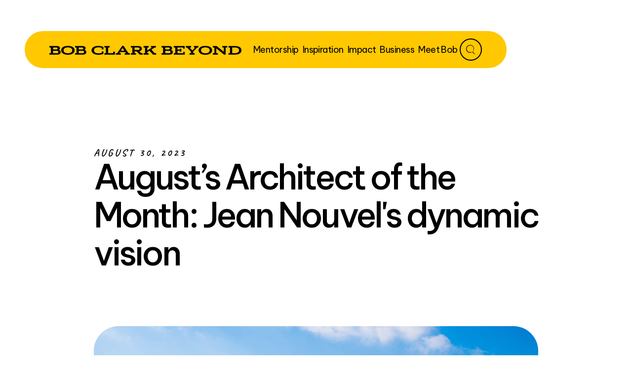

--- FILE ---
content_type: text/html; charset=utf-8
request_url: https://www.bobclarkbeyond.com/blog-post/augusts-architect-of-the-month-jean-nouvels-dynamic-vision
body_size: 12925
content:
<!DOCTYPE html><!-- Last Published: Fri Jan 23 2026 20:30:49 GMT+0000 (Coordinated Universal Time) --><html data-wf-domain="www.bobclarkbeyond.com" data-wf-page="65c2caef2d4b8da0c0b60bae" data-wf-site="659742ff6fea3929d1a7338c" lang="en" data-wf-collection="65c2caef2d4b8da0c0b60bbb" data-wf-item-slug="augusts-architect-of-the-month-jean-nouvels-dynamic-vision"><head><meta charset="utf-8"/><title>August’s Architect of the Month: Jean Nouvel&#x27;s dynamic vision</title><meta content="Jean Nouvel is one of the most important architects of the past 50 years. His style fuses innovation, contextual awareness, and a willingness to defy conventions. I admire his work because it reflects a deep understanding of the relationship between architecture and its environment while embracing the possibilities offered by modern technology and materials. Nouvel’s personal story began in Fumel, France. He was raised in a family of teachers and creatives. He studied philosophy at the Sorbonne but later focused on architecture, attending the École des Beaux-Arts in Paris." name="description"/><meta content="August’s Architect of the Month: Jean Nouvel&#x27;s dynamic vision" property="og:title"/><meta content="Jean Nouvel is one of the most important architects of the past 50 years. His style fuses innovation, contextual awareness, and a willingness to defy conventions. I admire his work because it reflects a deep understanding of the relationship between architecture and its environment while embracing the possibilities offered by modern technology and materials. Nouvel’s personal story began in Fumel, France. He was raised in a family of teachers and creatives. He studied philosophy at the Sorbonne but later focused on architecture, attending the École des Beaux-Arts in Paris." property="og:description"/><meta content="https://cdn.prod.website-files.com/65aef9df8336050631bc3158/65cbae9891a312bdac3b61b1_3-copy-2.avif" property="og:image"/><meta content="August’s Architect of the Month: Jean Nouvel&#x27;s dynamic vision" property="twitter:title"/><meta content="Jean Nouvel is one of the most important architects of the past 50 years. His style fuses innovation, contextual awareness, and a willingness to defy conventions. I admire his work because it reflects a deep understanding of the relationship between architecture and its environment while embracing the possibilities offered by modern technology and materials. Nouvel’s personal story began in Fumel, France. He was raised in a family of teachers and creatives. He studied philosophy at the Sorbonne but later focused on architecture, attending the École des Beaux-Arts in Paris." property="twitter:description"/><meta content="https://cdn.prod.website-files.com/65aef9df8336050631bc3158/65cbae9891a312bdac3b61b1_3-copy-2.avif" property="twitter:image"/><meta property="og:type" content="website"/><meta content="summary_large_image" name="twitter:card"/><meta content="width=device-width, initial-scale=1" name="viewport"/><link href="https://cdn.prod.website-files.com/659742ff6fea3929d1a7338c/css/bob-clark.shared.b3661789e.min.css" rel="stylesheet" type="text/css" integrity="sha384-s2YXiepgP0xivihNXbKpRdio6pQoGmWAmae3N21xjXbbnmx3tcK/lds50Qp9uA8o" crossorigin="anonymous"/><link href="https://fonts.googleapis.com" rel="preconnect"/><link href="https://fonts.gstatic.com" rel="preconnect" crossorigin="anonymous"/><script src="https://ajax.googleapis.com/ajax/libs/webfont/1.6.26/webfont.js" type="text/javascript"></script><script type="text/javascript">WebFont.load({  google: {    families: ["Be Vietnam Pro:300,regular,500,600,700"]  }});</script><script type="text/javascript">!function(o,c){var n=c.documentElement,t=" w-mod-";n.className+=t+"js",("ontouchstart"in o||o.DocumentTouch&&c instanceof DocumentTouch)&&(n.className+=t+"touch")}(window,document);</script><link href="https://cdn.prod.website-files.com/659742ff6fea3929d1a7338c/65a02f41dd6fc12ed2021393_BCB%20-%20Favicon%201.png" rel="shortcut icon" type="image/x-icon"/><link href="https://cdn.prod.website-files.com/659742ff6fea3929d1a7338c/65d696a68fe8155b5e85e73b_Group%201000001270.png" rel="apple-touch-icon"/><link href="https://www.bobclarkbeyond.com/blog-post/augusts-architect-of-the-month-jean-nouvels-dynamic-vision" rel="canonical"/><link href="rss.xml" rel="alternate" title="RSS Feed" type="application/rss+xml"/><style>
.truncate, .blog-post-paragraph-small.truncate {
  overflow: hidden;
  display: -webkit-box;
  -webkit-box-orient: vertical;
  -webkit-line-clamp: 3; /* Maximum number of lines */
  max-height: calc(150% * 3);
  }
@media (max-width: 479px) {
  .post-title-small.title-truncate {
    overflow: hidden;
    display: -webkit-box;
    -webkit-box-orient: vertical;
    -webkit-line-clamp: 2;
    max-height: calc(120% * 2);
  }
  
  .truncate {
    -webkit-line-clamp: 2;
  max-height: calc(150% * 2);
  }
}
</style>

<link rel="alternate" type="application/rss+xml" href="https://www.bobclarkbeyond.com/blog-post/rss.xml">

<!-- [Attributes by Finsweet] CMS Filter -->
<script async src="https://cdn.jsdelivr.net/npm/@finsweet/attributes-cmsfilter@1/cmsfilter.js"></script>

<!-- [Attributes by Finsweet] CMS Nest -->
<script async src="https://cdn.jsdelivr.net/npm/@finsweet/attributes-cmsnest@1/cmsnest.js"></script>

<!-- [Attributes by Finsweet] CMS Load -->
<script async src="https://cdn.jsdelivr.net/npm/@finsweet/attributes-cmsload@1/cmsload.js"></script>

<!-- [Attributes by Finsweet] Disable scrolling -->
<script defer src="https://cdn.jsdelivr.net/npm/@finsweet/attributes-scrolldisable@1/scrolldisable.js"></script>

<!-- [Attributes by Finsweet] Social Share -->
<script defer src="https://cdn.jsdelivr.net/npm/@finsweet/attributes-socialshare@1/socialshare.js"></script>

<!-- [Attributes by Finsweet] Disable scrolling -->
<script defer src="https://cdn.jsdelivr.net/npm/@finsweet/attributes-scrolldisable@1/scrolldisable.js"></script>

<script src="https://code.jquery.com/jquery-3.6.0.min.js"></script>

<script src="https://cdnjs.cloudflare.com/ajax/libs/js-cookie/2.2.1/js.cookie.min.js" ></script>

<script>
  const popupId = "popup"; 

  $(document).ready(function() {
    if (!Cookies.get('4alert')) {
      setTimeout(function() {
        document.getElementById(popupId).style.display = "flex";
        Cookies.set('4alert', true, { expires: 180 });
      }, 1000);
    }
  });
</script>

<!-- Google tag (gtag.js) -->
<script async src="https://www.googletagmanager.com/gtag/js?id=G-2G1KKM6VL4"></script>
<script>
  window.dataLayer = window.dataLayer || [];
  function gtag(){dataLayer.push(arguments);}
  gtag('js', new Date());

  gtag('config', 'G-2G1KKM6VL4');
</script>

<!-- Google Tag Manager -->
<script>(function(w,d,s,l,i){w[l]=w[l]||[];w[l].push({'gtm.start':
new Date().getTime(),event:'gtm.js'});var f=d.getElementsByTagName(s)[0],
j=d.createElement(s),dl=l!='dataLayer'?'&l='+l:'';j.async=true;j.src=
'https://www.googletagmanager.com/gtm.js?id='+i+dl;f.parentNode.insertBefore(j,f);
})(window,document,'script','dataLayer','GTM-TWZPBMM9');</script>
<!-- End Google Tag Manager -->

<script async src="https://knock2-backend-2ba4792164c3.herokuapp.com/install/bobclarkbeyond_com"></script>

<script id="jetboost-script" type="text/javascript"> window.JETBOOST_SITE_ID = "cmbtntntn00a30yu42ldad9fb"; (function(d) { var s = d.createElement("script"); s.src = "https://cdn.jetboost.io/jetboost.js"; s.async = 1; d.getElementsByTagName("head")[0].appendChild(s); })(document); </script>

<meta name="google-site-verification" content="YdEkqmOofJCxgZSe890T336tFUXJedW3ifKzW0I0G9w" />

<style>
  .card-link-overlay:hover ~ .blog-posts-grid-2 .featured-blog-post-image,
.card-link-overlay:focus-within ~ .blog-posts-grid-2 .featured-blog-post-image {
  transform: scale(1.03);
  transition: transform 0.3s ease;
}

.card-link-overlay:hover ~ .blog-posts-grid-2 .circle-button,
.card-link-overlay:focus-within ~ .blog-posts-grid-2 .circle-button {
  background-color: #FFC800;
  transition: background-color 0.3s ease;
}

.blog-posts-grid-2 .featured-blog-post-image {
  transition: transform 0.3s ease;
}

.blog-posts-grid-2 .circle-button {
  transition: background-color 0.3s ease;
}

@media screen and (min-width: 992px) {
  .site-header-nav-menu-link.w--current .nav-line {
    opacity: 1 !important;
    transition: opacity 0.3s ease;
  }
}
@media screen and (max-width: 991px) {
  .site-header-nav-menu-link.w--current {
    text-decoration: underline;
  }
}
</style><meta property="og:url" content="https://www.bobclarkbeyond.com/blog-post/augusts-architect-of-the-month-jean-nouvels-dynamic-vision" />

<script src="https://supersparks.s3.ca-central-1.amazonaws.com/comment/index.js?cacheblock=true" code="qsu9g" type="module" spark="1709748760976x582687424041975800" environment="production" crossorigin="anonymous"></script>



<style>
.w-richtext figure.w-richtext-align-fullwidth {
	margin-top:40px;
	margin-bottom:40px;
}
@media screen and (max-width: 850px) {
  .w-richtext-figure-type-image {
    max-width: 100% !important;
  }
  .w-richtext figure.w-richtext-align-fullwidth {
		margin-top:20px;
		margin-bottom:20px;
}
}
</style>
</head><body><div><div class="w-embed"><style>
/* 1️⃣ First image = always 100% width */
.blog-post-template-rich-text .w-richtext-figure-type-image:first-of-type {
  max-width: 100% !important;
  width: 100% !important;
  margin-left: 0;
  margin-right: 0;
}

.blog-post-template-rich-text .w-richtext-figure-type-image:first-of-type img {
  width: 100%;
  height: auto;
  max-width: 100%;
}

/* 2️⃣ All other images – base styles (mobile-first) */
.blog-post-template-rich-text .w-richtext-figure-type-image:not(:first-of-type) {
  width: 100%;
  max-width: none !important; /* < 768px → full width */
  margin-left: 0;             /* align to the left */
  margin-right: auto;
}

.blog-post-template-rich-text .w-richtext-figure-type-image:not(:first-of-type) img {
  width: 100%;
  height: auto;
}

/* > 768px: max 500px, left-aligned */
@media (min-width: 768px) {
  .blog-post-template-rich-text .w-richtext-figure-type-image:not(:first-of-type) {
    max-width: 500px !important;
  }
}

/* > 992px: max 720px, left-aligned */
@media (min-width: 992px) {
  .blog-post-template-rich-text .w-richtext-figure-type-image:not(:first-of-type) {
    max-width: 720px !important;
  }
}

/* > 1440px: max 800px, left-aligned */
@media (min-width: 1440px) {
  .blog-post-template-rich-text .w-richtext-figure-type-image:not(:first-of-type) {
    max-width: 800px !important;
  }
}
</style></div><div data-animation="default" class="site-header w-nav" data-easing2="ease" fs-scrolldisable-element="smart-nav" data-easing="ease" data-collapse="medium" role="banner" data-no-scroll="1" data-duration="400" data-doc-height="1"><div data-w-id="28bf9c88-f78c-d0a1-d120-e0766950224d" class="site-header-inner w-container bg-yellow"><a href="/" class="site-header-logo-link w-nav-brand"><img src="https://cdn.prod.website-files.com/659742ff6fea3929d1a7338c/691d2c8f09a9f1b20feb7d73_BCB%20LOGO.svg" loading="lazy" alt="BOB CLARK BEYOND"/></a><nav role="navigation" class="site-header-nav-menu w-nav-menu"><div class="nav-menu-links"><a href="/mentorship" class="site-header-nav-menu-link w-inline-block"><img src="https://cdn.prod.website-files.com/659742ff6fea3929d1a7338c/6931df8b406c48e3e638b9da_NAV%20LINE.svg" loading="lazy" width="62.5" alt="" class="nav-line"/><div>Mentorship</div></a><a href="/inspiration" class="site-header-nav-menu-link w-inline-block"><img src="https://cdn.prod.website-files.com/659742ff6fea3929d1a7338c/6931df8b406c48e3e638b9da_NAV%20LINE.svg" loading="lazy" width="62.5" alt="" class="nav-line"/><div>Inspiration</div></a><a href="/impact" class="site-header-nav-menu-link w-inline-block"><img src="https://cdn.prod.website-files.com/659742ff6fea3929d1a7338c/6931df8b406c48e3e638b9da_NAV%20LINE.svg" loading="lazy" width="62.5" alt="" class="nav-line"/><div>Impact</div></a><a href="/business" class="site-header-nav-menu-link w-inline-block"><img src="https://cdn.prod.website-files.com/659742ff6fea3929d1a7338c/6931df8b406c48e3e638b9da_NAV%20LINE.svg" loading="lazy" width="62.5" alt="" class="nav-line"/><div>Business</div></a><a href="/meet-bob" class="site-header-nav-menu-link w-inline-block"><img src="https://cdn.prod.website-files.com/659742ff6fea3929d1a7338c/6931df8b406c48e3e638b9da_NAV%20LINE.svg" loading="lazy" width="62.5" alt="" class="nav-line"/><div class="no-wrap">Meet Bob</div></a><a href="/beyond-book-club" class="site-header-nav-menu-link desktop-hidden w-inline-block"><img src="https://cdn.prod.website-files.com/659742ff6fea3929d1a7338c/6931df8b406c48e3e638b9da_NAV%20LINE.svg" loading="lazy" width="62.5" alt="" class="nav-line"/><div>Beyond Book Club</div></a><a href="/clark-art-collection" class="site-header-nav-menu-link desktop-hidden w-inline-block"><img src="https://cdn.prod.website-files.com/659742ff6fea3929d1a7338c/6931df8b406c48e3e638b9da_NAV%20LINE.svg" loading="lazy" width="62.5" alt="" class="nav-line"/><div>The Clark Collection</div></a><a href="/search" class="site-header-nav-menu-link desktop-hidden w-inline-block"><img src="https://cdn.prod.website-files.com/659742ff6fea3929d1a7338c/6931df8b406c48e3e638b9da_NAV%20LINE.svg" loading="lazy" width="62.5" alt="" class="nav-line"/><div>Search</div></a><a href="/search" class="circle-button tablet-hidden w-inline-block"><img src="https://cdn.prod.website-files.com/659742ff6fea3929d1a7338c/691ceb5e6cbfc5930309d933_Search.svg" loading="lazy" alt="" class="btn-icon size-sm"/></a></div></nav><div class="site-header-menu-button w-nav-button"><div class="w-icon-nav-menu"></div></div></div></div><section class="section blog-post-template"><div class="container-with-extra-padding"><div class="blog-post-collection w-dyn-list"><div role="list" class="blog-post-collection-list w-dyn-items"><div role="listitem" class="w-dyn-item"><div class="content-container xl centered"><div class="blog-post-template-header"><div class="blog-post-template-meta-info"><div class="blog-post-tag">August 30, 2023</div></div><h1 fs-socialshare-element="content" class="title-pro-lg">August’s Architect of the Month: Jean Nouvel&#x27;s dynamic vision</h1></div><div class="blog-post-template-rich-text w-richtext"><figure style="max-width:1920px" class="w-richtext-align-fullwidth w-richtext-figure-type-image"><div><img src="https://cdn.prod.website-files.com/65aef9df8336050631bc3158/693b48bcc61cecf7b71fa028_65cbae9891a312bdac3b61b1_3-copy-2.jpeg" loading="lazy" alt=""/></div></figure><p>‍</p><p><a href="http://www.jeannouvel.com/en/" target="_blank">Jean Nouvel</a> is one of the most important architects of the past 50 years. His style fuses innovation, contextual awareness, and a willingness to defy conventions. I admire his work because it reflects a deep understanding of the relationship between architecture and its environment while embracing the possibilities offered by modern technology and materials.</p><p>Nouvel’s personal story began in Fumel, France. He was raised in a family of teachers and creatives. He studied philosophy at the Sorbonne but later focused on architecture, attending the École des Beaux-Arts in Paris.</p><p>When I served as the US Commissioner General at Expo 2020 Dubai, I had the chance to see the <a href="https://www.louvreabudhabi.ae/" target="_blank">Louvre Abu Dhabi</a> (2017), an incredible cultural landmark that Nouvel calls “<a href="https://www.architecturaldigest.com/story/jean-nouvel-louvre-abu-dhabi" target="_blank">a museum of civilizations</a>.” Its futuristic dome is designed to filter sunlight and was inspired by the concept of the medina, the old part of a town in the Arab world. The<a href="https://www.architecturaldigest.com/story/jean-nouvel-louvre-abu-dhabi" target="_blank"> 591-foot silvery metal dome consists of 7,850 stars</a> in a complex geometric pattern. </p><p>‍</p><figure style="max-width:1920px" class="w-richtext-align-fullwidth w-richtext-figure-type-image"><div><img src="https://cdn.prod.website-files.com/65aef9df8336050631bc3158/693b48bcc61cecf7b71fa021_65cbae9891a312bdac3b61bd_7-copy.jpeg" loading="lazy" alt=""/></div></figure><p>‍</p><p>Light is a crucial element in Nouvel&#x27;s designs. He uses light and transparency to create captivating visual effects and establish a dynamic interplay between interior and exterior spaces. His buildings feature complex façades, screens, and louvers that modulate natural light, contributing to the overall atmosphere and experience.</p><p>One of his most important earlier works is the<a href="https://www.imarabe.org/fr" target="_blank"> Institut du Monde Arabe</a> (Arab World Institute, 1987) in Paris. It has a façade inspired by traditional Islamic latticework, with intricate photo-sensitive apertures that control the amount of light entering the building.</p><p>‍</p><figure style="max-width:1920px" class="w-richtext-align-fullwidth w-richtext-figure-type-image"><div><img src="https://cdn.prod.website-files.com/65aef9df8336050631bc3158/693b48bcc61cecf7b71fa025_65cbae9891a312bdac3b61c0_4-copy-2.jpeg" loading="lazy" alt=""/></div></figure><p>‍</p><p>In 1994, he designed the<a href="https://www.fondationcartier.com/en/" target="_blank"> Fondation Cartier pour l&#x27;Art Contemporain</a> in Paris. This glass and steel building blends with its surroundings while providing a distinctive showcase for contemporary art.</p><p>The<a href="https://www.barcelonaturisme.com/wv3/en/page/517/torre-agbar.html"> Torre Agbar</a> (2005), one of Barcelona’s iconic landmarks, was the result of a collaboration between Atelier Jean Nouvel and the Barcelona-based b720. It won the<a href="https://www.international-highrise-award.com/en/der-preis/" target="_blank"> International High-Rise Award</a> 2006 in Frankfurt for a design that “combines exemplary sustainability, outer shape, and internal use of space” while also considering social and urban planning aspects.</p><p>‍</p><figure style="max-width:1920px" class="w-richtext-align-fullwidth w-richtext-figure-type-image"><div><img src="https://cdn.prod.website-files.com/65aef9df8336050631bc3158/693b48bcc61cecf7b71fa02b_65cbae9891a312bdac3b61c4_6-copy-2.jpeg" loading="lazy" alt=""/></div></figure><p>‍</p><p>In 2008, he was named<a href="https://www.pritzkerprize.com/laureates/2008#laureate-page-314" target="_blank"> Pritzker Architecture Prize</a> Laureate. The jury cited “persistence, imagination, exuberance, and, above all, an insatiable urge for creative experimentation as qualities abundant in Nouvel’s work.”</p><p>Most recently, his design for the<a href="https://www.hospitalitynet.org/announcement/41009484.html" target="_blank"> Sharaan Resort</a> (2023) in Saudi Arabia is inspired by the <a href="https://www.discovermagazine.com/the-sciences/where-did-the-nabataeans-come-from" target="_blank">Nabataean</a>. Their monuments were integral to the local landscape more than 2,000 years ago.</p><p>The<a href="https://www.domusweb.it/en/news/gallery/2023/06/13/ateliers-jean-nouvel-completes-tours-duo-the-pair-of-skyscrapers-in-eastern-paris.html" target="_blank"> Tours Duo</a> (2023), two slightly tilted skyscrapers alongside Paris’s ring road and a large railway siding, plays with the reflections of the railway landscape and the Seine.</p><p>‍</p><figure style="max-width:1920px" class="w-richtext-align-fullwidth w-richtext-figure-type-image"><div><img src="https://cdn.prod.website-files.com/65aef9df8336050631bc3158/693b48bcc61cecf7b71fa02f_65cbae9891a312bdac3b61cb_2-copy-2.jpeg" loading="lazy" alt=""/></div></figure><p>‍</p><p>His achievements have earned him numerous accolades, and his commitment to pushing the boundaries of architecture has left a significant impact on the field. I can’t wait to see what he does next.</p></div><div class="content-container xs gap-50 mt-35"><img src="https://cdn.prod.website-files.com/659742ff6fea3929d1a7338c/65bac967657425edd85ade2a_Vector.png" loading="lazy" width="125.5" alt="Bob Clark signature" class="signature"/><img width="Auto" loading="lazy" alt="" src="https://cdn.prod.website-files.com/659742ff6fea3929d1a7338c/691cc944743986691a4e4ef7_line%20(2).svg" class="img-divider"/><div class="share-buttons no-margin"><div class="blog-post-tag">SHARE</div><div class="buttons-flex"><a aria-label="Share this post on LinkedIn" fs-socialshare-element="linkedin" href="#" class="share-button linkedin w-inline-block"></a><a aria-label="Share this post on Twitter" fs-socialshare-element="twitter" href="#" class="share-button twitter w-inline-block"></a></div></div></div></div></div></div></div></div></section><section class="section blue-bg with-top-border-radius"><div class="container-with-extra-padding"><div class="unstyled-comments-basic"><div class="unstyled-form-basic w-form"><form id="wf-form-Comment-Form" name="wf-form-Comment-Form" data-name="Comment Form" method="get" class="comment-form" data-wf-page-id="65c2caef2d4b8da0c0b60bae" data-wf-element-id="8c8a38a7-ad73-5586-ec04-fcd3ac953b99"><div class="eyebrow-new size-md extra-mb">Join the conversation</div><input class="name-input-basic supersparks-name-input-qsu9g w-input" maxlength="256" name="name" data-name="Name" placeholder="Name" type="text" id="name" required=""/><input class="name-input-basic supersparks-name-input-qsu9g w-input" maxlength="256" name="Field-Email" data-name="Field Email" placeholder="Email" type="email" id="Field-Email" required=""/><input class="name-input-basic hp w-input" maxlength="256" name="Company" data-name="Company" placeholder="Company" type="text" id="company" tabindex="-1"/><textarea id="Field-comment" name="Field-comment" maxlength="5000" data-name="Field comment" placeholder="Comment" required="" class="comment-input-basic supersparks-comment-input-qsu9g w-input"></textarea><input type="submit" data-wait="" id="comment-submit" class="comment-submit-basic supersparks-comment-submit-qsu9g w-button" value="Submit"/><div class="caption-wip">your email address will not be published.<br/>comments are subject to approval.</div></form><div class="w-form-done"><div>Thank you! Your submission has been received!</div></div><div class="w-form-fail"><div>Oops! Something went wrong while submitting the form.</div></div></div><img src="https://cdn.prod.website-files.com/659742ff6fea3929d1a7338c/693c8046a79da1255489e360_line%20(5).svg" loading="lazy" width="1" alt="" class="comment-separator"/><div id="w-node-_05931dba-209f-7ef4-0f25-f188b0630bb5-c0b60bae"><div class="comment-count-basic"><span class="comment-number-basic supersparks-comment-count-qsu9g">0</span> comments</div><div class="w-layout-grid comment-grid-basic supersparks-comments-grid-qsu9g"><div id="w-node-_8c8a38a7-ad73-5586-ec04-fcd3ac953bac-c0b60bae" class="comment-card-basic supersparks-comment-card-qsu9g"><p class="comment-content-basic supersparks-comment-content-qsu9g"></p><div class="comment-data"><div class="author-name-basic supersparks-author-name-qsu9g"></div><div class="divider-dot">•</div><div class="comment-time-default supersparks-comment-time-qsu9g"></div><div class="comment-time-custom supersparks-custom-field-1-qsu9g"></div></div></div></div></div></div></div></section><section class="section"><div class="container-with-extra-padding"><div class="section-header mb-100"><div class="section-header-container"><div class="eyebrow-container"><img src="https://cdn.prod.website-files.com/659742ff6fea3929d1a7338c/691ccf5d7166b1e73b27b020_BRUSH%20(1).svg" loading="lazy" width="275" alt="" class="eyebrow-brush-bg"/><div class="blog-post-tag">Up Next</div></div><a href="/search" class="primary-button w-inline-block"><div>View all</div><img src="https://cdn.prod.website-files.com/659742ff6fea3929d1a7338c/691cf36df061bb0f8565f030_Vector%20(3).svg" loading="lazy" width="18" alt="" class="btn-icon size-sm"/></a></div><img src="https://cdn.prod.website-files.com/659742ff6fea3929d1a7338c/691cc944743986691a4e4ef7_line%20(2).svg" loading="lazy" width="Auto" data-w-id="50bc54cd-47ef-a9a4-34bb-69fccdedfab0" alt="" class="img-divider"/></div><div class="w-dyn-list"><div role="list" class="up-next-collection-list w-dyn-items"><div role="listitem" class="up-next-collection-item w-dyn-item"><a data-w-id="5980a2b7-5449-3942-e148-1847f9ccd25b" href="/blog-post/my-inspiration-of-the-month-larry-gray-larrys-corner" class="blog-post-link-block w-inline-block"><div class="blog-post-preview-img-container"><img src="https://cdn.prod.website-files.com/65aef9df8336050631bc3158/696939f11b0c20781273608b_InspirationOfTheMonth-LarryGray.jpeg" loading="lazy" alt="" sizes="100vw" srcset="https://cdn.prod.website-files.com/65aef9df8336050631bc3158/696939f11b0c20781273608b_InspirationOfTheMonth-LarryGray-p-500.jpeg 500w, https://cdn.prod.website-files.com/65aef9df8336050631bc3158/696939f11b0c20781273608b_InspirationOfTheMonth-LarryGray-p-800.jpeg 800w, https://cdn.prod.website-files.com/65aef9df8336050631bc3158/696939f11b0c20781273608b_InspirationOfTheMonth-LarryGray-p-1080.jpeg 1080w, https://cdn.prod.website-files.com/65aef9df8336050631bc3158/696939f11b0c20781273608b_InspirationOfTheMonth-LarryGray.jpeg 1250w" class="blog-post-preview-image"/></div><div class="blog-post-content-block"><h2 class="blog-post-title">My Inspiration of the Month: Larry Gray / Larry’s Corner</h2><p class="blog-post-paragraph-small truncate">A visit to Larry’s Corner in North St. Louis reveals how one man turned a tornado-ravaged corner into a lifeline of food, warmth, and community.</p></div></a></div><div role="listitem" class="up-next-collection-item w-dyn-item"><a data-w-id="5980a2b7-5449-3942-e148-1847f9ccd25b" href="/blog-post/new-in-the-clark-collection-nick-caves-soundsuits" class="blog-post-link-block w-inline-block"><div class="blog-post-preview-img-container"><img src="https://cdn.prod.website-files.com/65aef9df8336050631bc3158/693b685f885bb670e2790886_BCB%20-%2012112025.png" loading="lazy" alt="" sizes="100vw" srcset="https://cdn.prod.website-files.com/65aef9df8336050631bc3158/693b685f885bb670e2790886_BCB%20-%2012112025-p-500.png 500w, https://cdn.prod.website-files.com/65aef9df8336050631bc3158/693b685f885bb670e2790886_BCB%20-%2012112025.png 650w" class="blog-post-preview-image"/></div><div class="blog-post-content-block"><h2 class="blog-post-title">New in the Clark Collection: Nick Cave&#x27;s Soundsuits </h2><p class="blog-post-paragraph-small truncate">Discover Nick Cave’s Soundsuit (2009/2025)—a powerful new addition to the Clark Collection. Explore how this iconic sculpture turns identity, movement, and found materials into a bold statement of empowerment and art.</p></div></a></div><div role="listitem" class="up-next-collection-item w-dyn-item"><a data-w-id="5980a2b7-5449-3942-e148-1847f9ccd25b" href="/blog-post/art-basel-2025" class="blog-post-link-block w-inline-block"><div class="blog-post-preview-img-container"><img src="https://cdn.prod.website-files.com/65aef9df8336050631bc3158/6932b6bfd81df67f24e8d847_Art%20Basel.jpg" loading="lazy" alt="" sizes="100vw" srcset="https://cdn.prod.website-files.com/65aef9df8336050631bc3158/6932b6bfd81df67f24e8d847_Art%20Basel-p-500.jpg 500w, https://cdn.prod.website-files.com/65aef9df8336050631bc3158/6932b6bfd81df67f24e8d847_Art%20Basel-p-800.jpg 800w, https://cdn.prod.website-files.com/65aef9df8336050631bc3158/6932b6bfd81df67f24e8d847_Art%20Basel.jpg 1300w" class="blog-post-preview-image"/></div><div class="blog-post-content-block"><h2 class="blog-post-title">Art Basel Miami Beach 2025: Beauty, Chaos, and a Glimpse of What’s Next</h2><p class="blog-post-paragraph-small truncate">I came to Art Basel to be surprised, challenged, and moved—and this year’s wild, thought-provoking art delivered.</p></div></a></div></div></div></div></section><section id="subscribe" class="section"><div class="w-layout-blockcontainer container-with-extra-padding w-container"><div class="section-header-container mb-75"><div class="eyebrow-new size-md">Subscribe to Bob’s Newsletter</div></div><div class="newsletter"><img src="https://cdn.prod.website-files.com/659742ff6fea3929d1a7338c/691ce768da9853db0290713b_BOB.png" loading="lazy" width="750" sizes="(max-width: 767px) 100vw, (max-width: 991px) 728px, 750px" alt="" srcset="https://cdn.prod.website-files.com/659742ff6fea3929d1a7338c/691ce768da9853db0290713b_BOB-p-500.png 500w, https://cdn.prod.website-files.com/659742ff6fea3929d1a7338c/691ce768da9853db0290713b_BOB-p-800.png 800w, https://cdn.prod.website-files.com/659742ff6fea3929d1a7338c/691ce768da9853db0290713b_BOB-p-1080.png 1080w, https://cdn.prod.website-files.com/659742ff6fea3929d1a7338c/691ce768da9853db0290713b_BOB.png 1500w" class="newsletter-ab-image"/><div class="newsletter-ab-image-container"></div><div id="w-node-_51395589-ac56-45ea-8f7f-4861bdc9b16b-bdc9b163" class="newsletter-form-container w-form"><form id="wf-form-Subscribe-Form-Footer" name="wf-form-Subscribe-Form-Footer" data-name="Subscribe Form Footer" method="get" class="newsletter-form" data-wf-page-id="65c2caef2d4b8da0c0b60bae" data-wf-element-id="51395589-ac56-45ea-8f7f-4861bdc9b16c"><input class="newsletter-form-input w-input" maxlength="256" name="First-Name" data-name="First Name" placeholder="First Name" type="text" id="name-first" required=""/><input class="newsletter-form-input w-input" maxlength="256" name="Last-Name" data-name="Last Name" placeholder="Last Name" type="text" id="Last-Name" required=""/><input class="newsletter-form-input w-input" maxlength="256" name="Email" data-name="Email" placeholder="Email" type="email" id="email" required=""/><input class="form-input hp w-input" maxlength="256" name="work-email" data-name="work email" placeholder="work email" type="email" id="work-email" tabindex="-1"/><input type="submit" data-wait="" id="submit-button" class="newsletter-form-submit-button w-button" value="Submit"/><input class="hidden-input w-input" maxlength="256" name="utm_source" data-name="utm_source" placeholder="utm_source" type="text" id="utm_source_main"/><input class="hidden-input w-input" maxlength="256" name="utm_medium" data-name="utm_medium" placeholder="utm_medium" type="text" id="utm_medium_main"/><input class="hidden-input w-input" maxlength="256" name="utm_campaign" data-name="utm_campaign" placeholder="utm_campaign" type="text" id="utm_campaign_main"/></form><div class="newsletter-success w-form-done"><div class="blog-post-title">Thank you! </div></div><div class="error-message w-form-fail"><div class="caption-wip">Oops! Something went wrong while submitting the form.</div></div></div></div></div></section><section class="section no-padding"><div class="w-layout-blockcontainer container-with-extra-padding w-container"><div class="section-header mb-100"><div class="section-header-container"><div class="eyebrow-container"><img width="275" loading="lazy" alt="" src="https://cdn.prod.website-files.com/659742ff6fea3929d1a7338c/691ccf5d7166b1e73b27b020_BRUSH%20(1).svg" class="eyebrow-brush-bg"/><div class="blog-post-tag">Follow Me</div></div><div class="button-group-block align-left"><a href="https://www.instagram.com/bobclarkbeyond/" target="_blank" class="primary-button w-inline-block"><div>Instagram</div><img width="18" loading="lazy" alt="" src="https://cdn.prod.website-files.com/659742ff6fea3929d1a7338c/691cf36df061bb0f8565f030_Vector%20(3).svg" class="btn-icon size-sm"/></a><a href="https://www.linkedin.com/in/bob-clark-6a15827/" target="_blank" class="primary-button w-inline-block"><div>LinkedIn</div><img width="18" loading="lazy" alt="" src="https://cdn.prod.website-files.com/659742ff6fea3929d1a7338c/691cf36df061bb0f8565f030_Vector%20(3).svg" class="btn-icon size-sm"/></a></div></div><img width="Auto" loading="lazy" alt="" src="https://cdn.prod.website-files.com/659742ff6fea3929d1a7338c/691cc944743986691a4e4ef7_line%20(2).svg" class="img-divider"/></div><div class="w-layout-grid instagram-feed"><a id="w-node-_70745282-b9d9-6340-4436-c1badd7d0958-dd7d0945" data-w-id="70745282-b9d9-6340-4436-c1badd7d0958" href="https://www.instagram.com/bobclarkbeyond/" target="_blank" class="instagram-feed w-inline-block"><img src="https://cdn.prod.website-files.com/659742ff6fea3929d1a7338c/684c43016b15759a9584d901_image%20title.avif" loading="lazy" width="256" alt="two men standing next to a painting" class="instagram-image"/></a><a id="w-node-_70745282-b9d9-6340-4436-c1badd7d095a-dd7d0945" data-w-id="70745282-b9d9-6340-4436-c1badd7d095a" href="https://www.instagram.com/bobclarkbeyond/" target="_blank" class="instagram-feed w-inline-block"><img src="https://cdn.prod.website-files.com/659742ff6fea3929d1a7338c/684c4307605dc79fe24e4fee_Screenshot%202025-06-10%20at%2012.00.00%E2%80%AFPM%201.avif" loading="lazy" width="255" alt="two men standing next to a painting" class="instagram-image"/></a><a id="w-node-_70745282-b9d9-6340-4436-c1badd7d095c-dd7d0945" data-w-id="70745282-b9d9-6340-4436-c1badd7d095c" href="https://www.instagram.com/bobclarkbeyond/" target="_blank" class="instagram-feed w-inline-block"><img src="https://cdn.prod.website-files.com/659742ff6fea3929d1a7338c/684c430169830e9a1fc8787c_Image%20title%20(1).avif" loading="lazy" width="256" sizes="(max-width: 479px) 100vw, 256px" alt="two men standing next to a painting" srcset="https://cdn.prod.website-files.com/659742ff6fea3929d1a7338c/684c430169830e9a1fc8787c_Image%20title%20(1)-p-500.avif 500w, https://cdn.prod.website-files.com/659742ff6fea3929d1a7338c/684c430169830e9a1fc8787c_Image%20title%20(1).avif 900w" class="instagram-image"/></a><a id="w-node-_70745282-b9d9-6340-4436-c1badd7d095e-dd7d0945" data-w-id="70745282-b9d9-6340-4436-c1badd7d095e" href="https://www.instagram.com/bobclarkbeyond/" target="_blank" class="instagram-feed w-inline-block"><img src="https://cdn.prod.website-files.com/659742ff6fea3929d1a7338c/684c4301dada43d960f557e9_Screenshot%202025-06-10%20at%2011.59.25%E2%80%AFAM%201.avif" loading="lazy" width="256" alt="two men standing next to a painting" class="instagram-image"/></a><a id="w-node-_70745282-b9d9-6340-4436-c1badd7d0960-dd7d0945" data-w-id="70745282-b9d9-6340-4436-c1badd7d0960" href="https://www.instagram.com/bobclarkbeyond/" target="_blank" class="instagram-feed mobile-hidden w-inline-block"><img src="https://cdn.prod.website-files.com/659742ff6fea3929d1a7338c/684c4301d5047a754672a1e1_Screenshot%202024-02-23%20at%2012.48%201.avif" loading="lazy" width="256" sizes="(max-width: 479px) 100vw, 256px" alt="two men standing next to a painting" srcset="https://cdn.prod.website-files.com/659742ff6fea3929d1a7338c/684c4301d5047a754672a1e1_Screenshot%202024-02-23%20at%2012.48%201-p-500.avif 500w, https://cdn.prod.website-files.com/659742ff6fea3929d1a7338c/684c4301d5047a754672a1e1_Screenshot%202024-02-23%20at%2012.48%201.avif 900w" class="instagram-image"/></a></div></div></section><section class="footer-main"><div class="w-layout-blockcontainer container-with-extra-padding w-container"><img src="https://cdn.prod.website-files.com/659742ff6fea3929d1a7338c/691cc944743986691a4e4ef7_line%20(2).svg" loading="lazy" width="Auto" alt="" class="img-divider mb-75"/><div class="footer-top-3"><div id="w-node-a5554203-18ca-7bfb-2e1e-c95363696992-6369698e" class="footer-logo-link-block"><a href="/" class="footer-logo-link w-inline-block"><img src="https://cdn.prod.website-files.com/659742ff6fea3929d1a7338c/691ceacaa7bdc221637586e8_Vector%20(2).svg" loading="lazy" width="150" alt="BOB CLARK BEYOND" class="footer-logo-image"/></a></div><div id="footer-search-form" class="global-search w-node-a5554203-18ca-7bfb-2e1e-c95363696995-6369698e w-form"><form id="wf-form-footer-search-form" name="wf-form-footer-search-form" data-name="footer-search-form" action="/search-wip-f" method="get" class="footer-search-input-container" data-wf-page-id="65c2caef2d4b8da0c0b60bae" data-wf-element-id="a5554203-18ca-7bfb-2e1e-c95363696996"><input class="footer-search-input w-input" maxlength="256" name="q" data-name="q" placeholder="Let’s explore" type="text" id="q" required=""/><input type="submit" data-wait="" class="footer-search-input-submit-button w-button" value=""/></form><div class="success-message w-form-done"></div><div class="error-message w-form-fail"></div></div><div id="w-node-a5554203-18ca-7bfb-2e1e-c9536369699b-6369698e" class="footer-social-links"><a aria-label="Find Bob Clark Beyond on Instagram" href="https://www.instagram.com/bobclarkbeyond/" target="_blank" class="social-link w-inline-block"><img src="https://cdn.prod.website-files.com/659742ff6fea3929d1a7338c/693241b9a8efdf7c34b871c5_IG.svg" loading="lazy" alt="" class="footer-icon"/></a><a aria-label="Find Bob Clark Beyond on LinkedIn" href="https://www.linkedin.com/in/bob-clark-6a15827/" target="_blank" class="social-link w-inline-block"><img src="https://cdn.prod.website-files.com/659742ff6fea3929d1a7338c/693241b92e048f44e771b2bb_Linkedin.svg" loading="lazy" alt="" class="footer-icon"/></a></div></div><div class="footer-bottom-2"><div class="footer-menu-wrap"><div id="w-node-a5554203-18ca-7bfb-2e1e-c953636969a2-6369698e" class="footer-menu-column"><a href="/mentorship" class="footer-menu-link-pro">Mentorship</a><a href="/inspiration" class="footer-menu-link-pro">Inspiration</a><a href="/impact" class="footer-menu-link-pro">Impact</a><a href="/business" class="footer-menu-link-pro">Business</a><a href="/meet-bob" class="footer-menu-link-pro">Meet Bob</a></div><div id="w-node-a5554203-18ca-7bfb-2e1e-c953636969ad-6369698e" class="footer-menu-column"><a href="/beyond-book-club" class="footer-menu-link-pro">Bob’s Book Club</a><a href="/clark-art-collection" class="footer-menu-link-pro">The Clark Collection</a><a href="/blog-post/a-place-for-all-of-us-inside-the-clark-family-branch" class="footer-menu-link-pro">Clark Family Branch</a><a href="/contact" class="footer-menu-link-pro">Contact</a></div></div></div><div class="footer-copyright-block"><div class="pp-links"><div class="copyright">© Bob Clark Beyond 2026</div><div class="copyright-divider">|</div><a href="/privacy-policy" class="pp-link">Privacy Policy</a></div></div></div><img src="https://cdn.prod.website-files.com/659742ff6fea3929d1a7338c/691cea3bbf30de50426c104b_Vector%20(1).svg" loading="lazy" width="450" alt="" class="footer-absolute-image"/></section></div><script src="https://d3e54v103j8qbb.cloudfront.net/js/jquery-3.5.1.min.dc5e7f18c8.js?site=659742ff6fea3929d1a7338c" type="text/javascript" integrity="sha256-9/aliU8dGd2tb6OSsuzixeV4y/faTqgFtohetphbbj0=" crossorigin="anonymous"></script><script src="https://cdn.prod.website-files.com/659742ff6fea3929d1a7338c/js/bob-clark.schunk.36b8fb49256177c8.js" type="text/javascript" integrity="sha384-4abIlA5/v7XaW1HMXKBgnUuhnjBYJ/Z9C1OSg4OhmVw9O3QeHJ/qJqFBERCDPv7G" crossorigin="anonymous"></script><script src="https://cdn.prod.website-files.com/659742ff6fea3929d1a7338c/js/bob-clark.51752500.2b7bcc8a95faa80a.js" type="text/javascript" integrity="sha384-wWw23Y1/VkOiyPrOVKqLoEi1/VIVNbd+iuyd+yLAVPLlgg0daNVgcmY1BcH4CznK" crossorigin="anonymous"></script><script src="https://cdn.prod.website-files.com/gsap/3.14.2/gsap.min.js" type="text/javascript"></script><style>
*:not(img)::selection {
	background: #ffc800;
	color: black;
}
  img {
    user-select: none;
}
  
input:-webkit-autofill,
input:-webkit-autofill:hover, 
input:-webkit-autofill:focus, 
input:-webkit-autofill:active  {
    transition: background-color 5000s;
    background-color: #ffc800 !important;
    color: black !important;
}
</style>

<!-- Google Tag Manager (noscript) -->
<noscript><iframe src="https://www.googletagmanager.com/ns.html?id=GTM-TWZPBMM9"
height="0" width="0" style="display:none;visibility:hidden"></iframe></noscript>
<!-- End Google Tag Manager (noscript) -->

<script>
document.addEventListener('DOMContentLoaded', () => {
  const form  = document.getElementById('global-search-form');
  const input = form.querySelector('.global-search-input');

  form.addEventListener('submit', e => {
    e.preventDefault();
    e.stopImmediatePropagation();
    const q = input.value.trim();
    if (!q) return;
    window.location.href = '/search?q=' + encodeURIComponent(q);
  });
});
</script>
<script>
document.addEventListener('DOMContentLoaded', () => {
  const form  = document.getElementById('footer-search-form');
  const input = form.querySelector('.footer-search-input');

  form.addEventListener('submit', e => {
    e.preventDefault();
    e.stopImmediatePropagation();
    const q = input.value.trim();
    if (!q) return;
    window.location.href = '/search?q=' + encodeURIComponent(q);
  });
});
</script>
<script>
function setDropdownHoverBehavior() {
  const dropdowns = document.querySelectorAll('.w-dropdown');
  const useHover = window.innerWidth > 991;

  dropdowns.forEach(dropdown => {
    dropdown.setAttribute('data-hover', useHover ? 'true' : 'false');
  });

  // Reinitialize Webflow dropdowns so they respect the updated data-hover
  if (window.Webflow && Webflow.require) {
    const dropdown = Webflow.require('dropdown');
    dropdown.ready();
  }
}

document.addEventListener('DOMContentLoaded', setDropdownHoverBehavior);
window.addEventListener('resize', () => {
  setTimeout(setDropdownHoverBehavior, 100);
});
</script>
<script>
Webflow.push(function () {
  const DESKTOP   = 992;
  const isDesktop = () => window.innerWidth >= DESKTOP;

  let handlersActive = false;

  const attachHandlers = () => {
    if (handlersActive) return;
    handlersActive = true;

    $('.w-dropdown').trigger('w-close');

    $('.navbar_menu-dropdown .nav_dropdown_toggle-link')
      .on('mousedown.ddClose', () => {
        if (isDesktop()) $('.w-dropdown').trigger('w-close');
      });
  };

  const detachHandlers = () => {
    if (!handlersActive) return;
    handlersActive = false;

    $('.navbar_menu-dropdown .nav_dropdown_toggle-link')
      .off('mousedown.ddClose');
  };

  const manage = () => (isDesktop() ? attachHandlers() : detachHandlers());
  manage();

  let t;
  window.addEventListener('resize', () => {
    clearTimeout(t);
    t = setTimeout(manage, 150);
  });
});
</script>

<script type="text/javascript">
  document.addEventListener("DOMContentLoaded", function () {
    const submit = document.querySelector("#submit-button");
    const honeypot = document.querySelector("#work-email");

    if (honeypot && submit) {
      honeypot.addEventListener("input", function () {
        submit.disabled = honeypot.value.length > 0;
      });
    }
  });
</script><script>
  window.onload = (event) => {

    var targetNode = document.querySelector('.comment-grid-basic');

    // Function to run when content updates
    function trackBlockContentChange(mutationsList, observer) {
      for (var mutation of mutationsList) {
        if (mutation.type === 'childList') {
          // Code to run after content updates
          let comments = document.querySelectorAll(".comment-card-basic");
          comments.forEach((comment) => {
            let defaultTime = comment.querySelector(".comment-time-default");
            let customTime = comment.querySelector(".comment-time-custom");

            if (customTime.innerText) {
              defaultTime.style.display = "none";
              customTime.style.display = "block";
            }

            // Attach click event to reply button
            const replyButton = comment.querySelector(".reply-button");
            replyButton.addEventListener("click", function() {
              const replyForm = comment.querySelector(".reply-form");
              replyForm.classList.remove("hidden");

              // Attach honeypot logic after form is shown
              const submitButton = replyForm.querySelector(".replysubmit");
              const honeypot = replyForm.querySelector(".replydate");

              if (submitButton && honeypot) {
                honeypot.addEventListener("input", function () {
                  submitButton.disabled = honeypot.value.length > 0;
                });
              }
            });
          });
        }
      }
    }

    // Options for the observer (which mutations to observe)
    var config = {
      childList: true,
      subtree: true
    };

    // Create a mutation observer instance
    var observer = new MutationObserver(trackBlockContentChange);

    // Start observing the target node for configured mutations
    observer.observe(targetNode, config);
  };
</script>

<script>
  document.addEventListener("DOMContentLoaded", function () {
    const forms = document.querySelectorAll(".reply");

    forms.forEach(form => {
      const submitButton = form.querySelector(".replysubmit");
      const honeypot = form.querySelector(".replydate");

      if (submitButton && honeypot) {
        honeypot.addEventListener("input", function () {
          submitButton.disabled = honeypot.value.length > 0;
        });
      }

      // Time-based honeypot logic
      const formLoadTimeField = form.querySelector('.formLoadTime');
      
      // Set the form load time to the current timestamp
      const loadTime = Date.now();
      formLoadTimeField.value = loadTime;

      form.addEventListener('submit', function (e) {
        // Get the current time
        const currentTime = Date.now();
        
        // Calculate the time difference in seconds
        const timeDifference = (currentTime - loadTime) / 1000;
        
        // Check if the form was submitted too quickly (e.g., less than 5 seconds)
        if (timeDifference < 5) {
          e.preventDefault();
          alert('Form submitted too quickly. Please try again.');
          console.log('Spam detected: form submitted in ' + timeDifference + ' seconds.');
          return;
        }
        
        // Proceed with form submission if the time difference is acceptable
        console.log('Form submitted in ' + timeDifference + ' seconds.');
      });
    });
  });
</script>

<script>
const submit = document.querySelector("#submit");
const fieldDate = document.querySelector("#Field-date");

fieldDate.oninput = function () {
  if (fieldDate.value.length > 0) {
    submit.disabled = true;
  }
};
</script>

<script type="text/javascript">
  document.addEventListener("DOMContentLoaded", function () {
    const submitComment = document.querySelector("#comment-submit");
    const honeypotComment = document.querySelector("#company");

    if (honeypotComment && submitComment) {
      honeypotComment.addEventListener("input", function () {
        submitComment.disabled = honeypotComment.value.length > 0;
      });
    }
  });
</script>
</body></html>

--- FILE ---
content_type: text/css
request_url: https://cdn.prod.website-files.com/659742ff6fea3929d1a7338c/css/bob-clark.shared.b3661789e.min.css
body_size: 45673
content:
html{-webkit-text-size-adjust:100%;-ms-text-size-adjust:100%;font-family:sans-serif}body{margin:0}article,aside,details,figcaption,figure,footer,header,hgroup,main,menu,nav,section,summary{display:block}audio,canvas,progress,video{vertical-align:baseline;display:inline-block}audio:not([controls]){height:0;display:none}[hidden],template{display:none}a{background-color:#0000}a:active,a:hover{outline:0}abbr[title]{border-bottom:1px dotted}b,strong{font-weight:700}dfn{font-style:italic}h1{margin:.67em 0;font-size:2em}mark{color:#000;background:#ff0}small{font-size:80%}sub,sup{vertical-align:baseline;font-size:75%;line-height:0;position:relative}sup{top:-.5em}sub{bottom:-.25em}img{border:0}svg:not(:root){overflow:hidden}hr{box-sizing:content-box;height:0}pre{overflow:auto}code,kbd,pre,samp{font-family:monospace;font-size:1em}button,input,optgroup,select,textarea{color:inherit;font:inherit;margin:0}button{overflow:visible}button,select{text-transform:none}button,html input[type=button],input[type=reset]{-webkit-appearance:button;cursor:pointer}button[disabled],html input[disabled]{cursor:default}button::-moz-focus-inner,input::-moz-focus-inner{border:0;padding:0}input{line-height:normal}input[type=checkbox],input[type=radio]{box-sizing:border-box;padding:0}input[type=number]::-webkit-inner-spin-button,input[type=number]::-webkit-outer-spin-button{height:auto}input[type=search]{-webkit-appearance:none}input[type=search]::-webkit-search-cancel-button,input[type=search]::-webkit-search-decoration{-webkit-appearance:none}legend{border:0;padding:0}textarea{overflow:auto}optgroup{font-weight:700}table{border-collapse:collapse;border-spacing:0}td,th{padding:0}@font-face{font-family:webflow-icons;src:url([data-uri])format("truetype");font-weight:400;font-style:normal}[class^=w-icon-],[class*=\ w-icon-]{speak:none;font-variant:normal;text-transform:none;-webkit-font-smoothing:antialiased;-moz-osx-font-smoothing:grayscale;font-style:normal;font-weight:400;line-height:1;font-family:webflow-icons!important}.w-icon-slider-right:before{content:""}.w-icon-slider-left:before{content:""}.w-icon-nav-menu:before{content:""}.w-icon-arrow-down:before,.w-icon-dropdown-toggle:before{content:""}.w-icon-file-upload-remove:before{content:""}.w-icon-file-upload-icon:before{content:""}*{box-sizing:border-box}html{height:100%}body{color:#333;background-color:#fff;min-height:100%;margin:0;font-family:Arial,sans-serif;font-size:14px;line-height:20px}img{vertical-align:middle;max-width:100%;display:inline-block}html.w-mod-touch *{background-attachment:scroll!important}.w-block{display:block}.w-inline-block{max-width:100%;display:inline-block}.w-clearfix:before,.w-clearfix:after{content:" ";grid-area:1/1/2/2;display:table}.w-clearfix:after{clear:both}.w-hidden{display:none}.w-button{color:#fff;line-height:inherit;cursor:pointer;background-color:#3898ec;border:0;border-radius:0;padding:9px 15px;text-decoration:none;display:inline-block}input.w-button{-webkit-appearance:button}html[data-w-dynpage] [data-w-cloak]{color:#0000!important}.w-code-block{margin:unset}pre.w-code-block code{all:inherit}.w-optimization{display:contents}.w-webflow-badge,.w-webflow-badge>img{box-sizing:unset;width:unset;height:unset;max-height:unset;max-width:unset;min-height:unset;min-width:unset;margin:unset;padding:unset;float:unset;clear:unset;border:unset;border-radius:unset;background:unset;background-image:unset;background-position:unset;background-size:unset;background-repeat:unset;background-origin:unset;background-clip:unset;background-attachment:unset;background-color:unset;box-shadow:unset;transform:unset;direction:unset;font-family:unset;font-weight:unset;color:unset;font-size:unset;line-height:unset;font-style:unset;font-variant:unset;text-align:unset;letter-spacing:unset;-webkit-text-decoration:unset;text-decoration:unset;text-indent:unset;text-transform:unset;list-style-type:unset;text-shadow:unset;vertical-align:unset;cursor:unset;white-space:unset;word-break:unset;word-spacing:unset;word-wrap:unset;transition:unset}.w-webflow-badge{white-space:nowrap;cursor:pointer;box-shadow:0 0 0 1px #0000001a,0 1px 3px #0000001a;visibility:visible!important;opacity:1!important;z-index:2147483647!important;color:#aaadb0!important;overflow:unset!important;background-color:#fff!important;border-radius:3px!important;width:auto!important;height:auto!important;margin:0!important;padding:6px!important;font-size:12px!important;line-height:14px!important;text-decoration:none!important;display:inline-block!important;position:fixed!important;inset:auto 12px 12px auto!important;transform:none!important}.w-webflow-badge>img{position:unset;visibility:unset!important;opacity:1!important;vertical-align:middle!important;display:inline-block!important}h1,h2,h3,h4,h5,h6{margin-bottom:10px;font-weight:700}h1{margin-top:20px;font-size:38px;line-height:44px}h2{margin-top:20px;font-size:32px;line-height:36px}h3{margin-top:20px;font-size:24px;line-height:30px}h4{margin-top:10px;font-size:18px;line-height:24px}h5{margin-top:10px;font-size:14px;line-height:20px}h6{margin-top:10px;font-size:12px;line-height:18px}p{margin-top:0;margin-bottom:10px}blockquote{border-left:5px solid #e2e2e2;margin:0 0 10px;padding:10px 20px;font-size:18px;line-height:22px}figure{margin:0 0 10px}figcaption{text-align:center;margin-top:5px}ul,ol{margin-top:0;margin-bottom:10px;padding-left:40px}.w-list-unstyled{padding-left:0;list-style:none}.w-embed:before,.w-embed:after{content:" ";grid-area:1/1/2/2;display:table}.w-embed:after{clear:both}.w-video{width:100%;padding:0;position:relative}.w-video iframe,.w-video object,.w-video embed{border:none;width:100%;height:100%;position:absolute;top:0;left:0}fieldset{border:0;margin:0;padding:0}button,[type=button],[type=reset]{cursor:pointer;-webkit-appearance:button;border:0}.w-form{margin:0 0 15px}.w-form-done{text-align:center;background-color:#ddd;padding:20px;display:none}.w-form-fail{background-color:#ffdede;margin-top:10px;padding:10px;display:none}label{margin-bottom:5px;font-weight:700;display:block}.w-input,.w-select{color:#333;vertical-align:middle;background-color:#fff;border:1px solid #ccc;width:100%;height:38px;margin-bottom:10px;padding:8px 12px;font-size:14px;line-height:1.42857;display:block}.w-input::placeholder,.w-select::placeholder{color:#999}.w-input:focus,.w-select:focus{border-color:#3898ec;outline:0}.w-input[disabled],.w-select[disabled],.w-input[readonly],.w-select[readonly],fieldset[disabled] .w-input,fieldset[disabled] .w-select{cursor:not-allowed}.w-input[disabled]:not(.w-input-disabled),.w-select[disabled]:not(.w-input-disabled),.w-input[readonly],.w-select[readonly],fieldset[disabled]:not(.w-input-disabled) .w-input,fieldset[disabled]:not(.w-input-disabled) .w-select{background-color:#eee}textarea.w-input,textarea.w-select{height:auto}.w-select{background-color:#f3f3f3}.w-select[multiple]{height:auto}.w-form-label{cursor:pointer;margin-bottom:0;font-weight:400;display:inline-block}.w-radio{margin-bottom:5px;padding-left:20px;display:block}.w-radio:before,.w-radio:after{content:" ";grid-area:1/1/2/2;display:table}.w-radio:after{clear:both}.w-radio-input{float:left;margin:3px 0 0 -20px;line-height:normal}.w-file-upload{margin-bottom:10px;display:block}.w-file-upload-input{opacity:0;z-index:-100;width:.1px;height:.1px;position:absolute;overflow:hidden}.w-file-upload-default,.w-file-upload-uploading,.w-file-upload-success{color:#333;display:inline-block}.w-file-upload-error{margin-top:10px;display:block}.w-file-upload-default.w-hidden,.w-file-upload-uploading.w-hidden,.w-file-upload-error.w-hidden,.w-file-upload-success.w-hidden{display:none}.w-file-upload-uploading-btn{cursor:pointer;background-color:#fafafa;border:1px solid #ccc;margin:0;padding:8px 12px;font-size:14px;font-weight:400;display:flex}.w-file-upload-file{background-color:#fafafa;border:1px solid #ccc;flex-grow:1;justify-content:space-between;margin:0;padding:8px 9px 8px 11px;display:flex}.w-file-upload-file-name{font-size:14px;font-weight:400;display:block}.w-file-remove-link{cursor:pointer;width:auto;height:auto;margin-top:3px;margin-left:10px;padding:3px;display:block}.w-icon-file-upload-remove{margin:auto;font-size:10px}.w-file-upload-error-msg{color:#ea384c;padding:2px 0;display:inline-block}.w-file-upload-info{padding:0 12px;line-height:38px;display:inline-block}.w-file-upload-label{cursor:pointer;background-color:#fafafa;border:1px solid #ccc;margin:0;padding:8px 12px;font-size:14px;font-weight:400;display:inline-block}.w-icon-file-upload-icon,.w-icon-file-upload-uploading{width:20px;margin-right:8px;display:inline-block}.w-icon-file-upload-uploading{height:20px}.w-container{max-width:940px;margin-left:auto;margin-right:auto}.w-container:before,.w-container:after{content:" ";grid-area:1/1/2/2;display:table}.w-container:after{clear:both}.w-container .w-row{margin-left:-10px;margin-right:-10px}.w-row:before,.w-row:after{content:" ";grid-area:1/1/2/2;display:table}.w-row:after{clear:both}.w-row .w-row{margin-left:0;margin-right:0}.w-col{float:left;width:100%;min-height:1px;padding-left:10px;padding-right:10px;position:relative}.w-col .w-col{padding-left:0;padding-right:0}.w-col-1{width:8.33333%}.w-col-2{width:16.6667%}.w-col-3{width:25%}.w-col-4{width:33.3333%}.w-col-5{width:41.6667%}.w-col-6{width:50%}.w-col-7{width:58.3333%}.w-col-8{width:66.6667%}.w-col-9{width:75%}.w-col-10{width:83.3333%}.w-col-11{width:91.6667%}.w-col-12{width:100%}.w-hidden-main{display:none!important}@media screen and (max-width:991px){.w-container{max-width:728px}.w-hidden-main{display:inherit!important}.w-hidden-medium{display:none!important}.w-col-medium-1{width:8.33333%}.w-col-medium-2{width:16.6667%}.w-col-medium-3{width:25%}.w-col-medium-4{width:33.3333%}.w-col-medium-5{width:41.6667%}.w-col-medium-6{width:50%}.w-col-medium-7{width:58.3333%}.w-col-medium-8{width:66.6667%}.w-col-medium-9{width:75%}.w-col-medium-10{width:83.3333%}.w-col-medium-11{width:91.6667%}.w-col-medium-12{width:100%}.w-col-stack{width:100%;left:auto;right:auto}}@media screen and (max-width:767px){.w-hidden-main,.w-hidden-medium{display:inherit!important}.w-hidden-small{display:none!important}.w-row,.w-container .w-row{margin-left:0;margin-right:0}.w-col{width:100%;left:auto;right:auto}.w-col-small-1{width:8.33333%}.w-col-small-2{width:16.6667%}.w-col-small-3{width:25%}.w-col-small-4{width:33.3333%}.w-col-small-5{width:41.6667%}.w-col-small-6{width:50%}.w-col-small-7{width:58.3333%}.w-col-small-8{width:66.6667%}.w-col-small-9{width:75%}.w-col-small-10{width:83.3333%}.w-col-small-11{width:91.6667%}.w-col-small-12{width:100%}}@media screen and (max-width:479px){.w-container{max-width:none}.w-hidden-main,.w-hidden-medium,.w-hidden-small{display:inherit!important}.w-hidden-tiny{display:none!important}.w-col{width:100%}.w-col-tiny-1{width:8.33333%}.w-col-tiny-2{width:16.6667%}.w-col-tiny-3{width:25%}.w-col-tiny-4{width:33.3333%}.w-col-tiny-5{width:41.6667%}.w-col-tiny-6{width:50%}.w-col-tiny-7{width:58.3333%}.w-col-tiny-8{width:66.6667%}.w-col-tiny-9{width:75%}.w-col-tiny-10{width:83.3333%}.w-col-tiny-11{width:91.6667%}.w-col-tiny-12{width:100%}}.w-widget{position:relative}.w-widget-map{width:100%;height:400px}.w-widget-map label{width:auto;display:inline}.w-widget-map img{max-width:inherit}.w-widget-map .gm-style-iw{text-align:center}.w-widget-map .gm-style-iw>button{display:none!important}.w-widget-twitter{overflow:hidden}.w-widget-twitter-count-shim{vertical-align:top;text-align:center;background:#fff;border:1px solid #758696;border-radius:3px;width:28px;height:20px;display:inline-block;position:relative}.w-widget-twitter-count-shim *{pointer-events:none;-webkit-user-select:none;user-select:none}.w-widget-twitter-count-shim .w-widget-twitter-count-inner{text-align:center;color:#999;font-family:serif;font-size:15px;line-height:12px;position:relative}.w-widget-twitter-count-shim .w-widget-twitter-count-clear{display:block;position:relative}.w-widget-twitter-count-shim.w--large{width:36px;height:28px}.w-widget-twitter-count-shim.w--large .w-widget-twitter-count-inner{font-size:18px;line-height:18px}.w-widget-twitter-count-shim:not(.w--vertical){margin-left:5px;margin-right:8px}.w-widget-twitter-count-shim:not(.w--vertical).w--large{margin-left:6px}.w-widget-twitter-count-shim:not(.w--vertical):before,.w-widget-twitter-count-shim:not(.w--vertical):after{content:" ";pointer-events:none;border:solid #0000;width:0;height:0;position:absolute;top:50%;left:0}.w-widget-twitter-count-shim:not(.w--vertical):before{border-width:4px;border-color:#75869600 #5d6c7b #75869600 #75869600;margin-top:-4px;margin-left:-9px}.w-widget-twitter-count-shim:not(.w--vertical).w--large:before{border-width:5px;margin-top:-5px;margin-left:-10px}.w-widget-twitter-count-shim:not(.w--vertical):after{border-width:4px;border-color:#fff0 #fff #fff0 #fff0;margin-top:-4px;margin-left:-8px}.w-widget-twitter-count-shim:not(.w--vertical).w--large:after{border-width:5px;margin-top:-5px;margin-left:-9px}.w-widget-twitter-count-shim.w--vertical{width:61px;height:33px;margin-bottom:8px}.w-widget-twitter-count-shim.w--vertical:before,.w-widget-twitter-count-shim.w--vertical:after{content:" ";pointer-events:none;border:solid #0000;width:0;height:0;position:absolute;top:100%;left:50%}.w-widget-twitter-count-shim.w--vertical:before{border-width:5px;border-color:#5d6c7b #75869600 #75869600;margin-left:-5px}.w-widget-twitter-count-shim.w--vertical:after{border-width:4px;border-color:#fff #fff0 #fff0;margin-left:-4px}.w-widget-twitter-count-shim.w--vertical .w-widget-twitter-count-inner{font-size:18px;line-height:22px}.w-widget-twitter-count-shim.w--vertical.w--large{width:76px}.w-background-video{color:#fff;height:500px;position:relative;overflow:hidden}.w-background-video>video{object-fit:cover;z-index:-100;background-position:50%;background-size:cover;width:100%;height:100%;margin:auto;position:absolute;inset:-100%}.w-background-video>video::-webkit-media-controls-start-playback-button{-webkit-appearance:none;display:none!important}.w-background-video--control{background-color:#0000;padding:0;position:absolute;bottom:1em;right:1em}.w-background-video--control>[hidden]{display:none!important}.w-slider{text-align:center;clear:both;-webkit-tap-highlight-color:#0000;tap-highlight-color:#0000;background:#ddd;height:300px;position:relative}.w-slider-mask{z-index:1;white-space:nowrap;height:100%;display:block;position:relative;left:0;right:0;overflow:hidden}.w-slide{vertical-align:top;white-space:normal;text-align:left;width:100%;height:100%;display:inline-block;position:relative}.w-slider-nav{z-index:2;text-align:center;-webkit-tap-highlight-color:#0000;tap-highlight-color:#0000;height:40px;margin:auto;padding-top:10px;position:absolute;inset:auto 0 0}.w-slider-nav.w-round>div{border-radius:100%}.w-slider-nav.w-num>div{font-size:inherit;line-height:inherit;width:auto;height:auto;padding:.2em .5em}.w-slider-nav.w-shadow>div{box-shadow:0 0 3px #3336}.w-slider-nav-invert{color:#fff}.w-slider-nav-invert>div{background-color:#2226}.w-slider-nav-invert>div.w-active{background-color:#222}.w-slider-dot{cursor:pointer;background-color:#fff6;width:1em;height:1em;margin:0 3px .5em;transition:background-color .1s,color .1s;display:inline-block;position:relative}.w-slider-dot.w-active{background-color:#fff}.w-slider-dot:focus{outline:none;box-shadow:0 0 0 2px #fff}.w-slider-dot:focus.w-active{box-shadow:none}.w-slider-arrow-left,.w-slider-arrow-right{cursor:pointer;color:#fff;-webkit-tap-highlight-color:#0000;tap-highlight-color:#0000;-webkit-user-select:none;user-select:none;width:80px;margin:auto;font-size:40px;position:absolute;inset:0;overflow:hidden}.w-slider-arrow-left [class^=w-icon-],.w-slider-arrow-right [class^=w-icon-],.w-slider-arrow-left [class*=\ w-icon-],.w-slider-arrow-right [class*=\ w-icon-]{position:absolute}.w-slider-arrow-left:focus,.w-slider-arrow-right:focus{outline:0}.w-slider-arrow-left{z-index:3;right:auto}.w-slider-arrow-right{z-index:4;left:auto}.w-icon-slider-left,.w-icon-slider-right{width:1em;height:1em;margin:auto;inset:0}.w-slider-aria-label{clip:rect(0 0 0 0);border:0;width:1px;height:1px;margin:-1px;padding:0;position:absolute;overflow:hidden}.w-slider-force-show{display:block!important}.w-dropdown{text-align:left;z-index:900;margin-left:auto;margin-right:auto;display:inline-block;position:relative}.w-dropdown-btn,.w-dropdown-toggle,.w-dropdown-link{vertical-align:top;color:#222;text-align:left;white-space:nowrap;margin-left:auto;margin-right:auto;padding:20px;text-decoration:none;position:relative}.w-dropdown-toggle{-webkit-user-select:none;user-select:none;cursor:pointer;padding-right:40px;display:inline-block}.w-dropdown-toggle:focus{outline:0}.w-icon-dropdown-toggle{width:1em;height:1em;margin:auto 20px auto auto;position:absolute;top:0;bottom:0;right:0}.w-dropdown-list{background:#ddd;min-width:100%;display:none;position:absolute}.w-dropdown-list.w--open{display:block}.w-dropdown-link{color:#222;padding:10px 20px;display:block}.w-dropdown-link.w--current{color:#0082f3}.w-dropdown-link:focus{outline:0}@media screen and (max-width:767px){.w-nav-brand{padding-left:10px}}.w-lightbox-backdrop{cursor:auto;letter-spacing:normal;text-indent:0;text-shadow:none;text-transform:none;visibility:visible;white-space:normal;word-break:normal;word-spacing:normal;word-wrap:normal;color:#fff;text-align:center;z-index:2000;opacity:0;-webkit-user-select:none;-moz-user-select:none;-webkit-tap-highlight-color:transparent;background:#000000e6;outline:0;font-family:Helvetica Neue,Helvetica,Ubuntu,Segoe UI,Verdana,sans-serif;font-size:17px;font-style:normal;font-weight:300;line-height:1.2;list-style:disc;position:fixed;inset:0;-webkit-transform:translate(0)}.w-lightbox-backdrop,.w-lightbox-container{-webkit-overflow-scrolling:touch;height:100%;overflow:auto}.w-lightbox-content{height:100vh;position:relative;overflow:hidden}.w-lightbox-view{opacity:0;width:100vw;height:100vh;position:absolute}.w-lightbox-view:before{content:"";height:100vh}.w-lightbox-group,.w-lightbox-group .w-lightbox-view,.w-lightbox-group .w-lightbox-view:before{height:86vh}.w-lightbox-frame,.w-lightbox-view:before{vertical-align:middle;display:inline-block}.w-lightbox-figure{margin:0;position:relative}.w-lightbox-group .w-lightbox-figure{cursor:pointer}.w-lightbox-img{width:auto;max-width:none;height:auto}.w-lightbox-image{float:none;max-width:100vw;max-height:100vh;display:block}.w-lightbox-group .w-lightbox-image{max-height:86vh}.w-lightbox-caption{text-align:left;text-overflow:ellipsis;white-space:nowrap;background:#0006;padding:.5em 1em;position:absolute;bottom:0;left:0;right:0;overflow:hidden}.w-lightbox-embed{width:100%;height:100%;position:absolute;inset:0}.w-lightbox-control{cursor:pointer;background-position:50%;background-repeat:no-repeat;background-size:24px;width:4em;transition:all .3s;position:absolute;top:0}.w-lightbox-left{background-image:url([data-uri]);display:none;bottom:0;left:0}.w-lightbox-right{background-image:url([data-uri]);display:none;bottom:0;right:0}.w-lightbox-close{background-image:url([data-uri]);background-size:18px;height:2.6em;right:0}.w-lightbox-strip{white-space:nowrap;padding:0 1vh;line-height:0;position:absolute;bottom:0;left:0;right:0;overflow:auto hidden}.w-lightbox-item{box-sizing:content-box;cursor:pointer;width:10vh;padding:2vh 1vh;display:inline-block;-webkit-transform:translate(0,0)}.w-lightbox-active{opacity:.3}.w-lightbox-thumbnail{background:#222;height:10vh;position:relative;overflow:hidden}.w-lightbox-thumbnail-image{position:absolute;top:0;left:0}.w-lightbox-thumbnail .w-lightbox-tall{width:100%;top:50%;transform:translateY(-50%)}.w-lightbox-thumbnail .w-lightbox-wide{height:100%;left:50%;transform:translate(-50%)}.w-lightbox-spinner{box-sizing:border-box;border:5px solid #0006;border-radius:50%;width:40px;height:40px;margin-top:-20px;margin-left:-20px;animation:.8s linear infinite spin;position:absolute;top:50%;left:50%}.w-lightbox-spinner:after{content:"";border:3px solid #0000;border-bottom-color:#fff;border-radius:50%;position:absolute;inset:-4px}.w-lightbox-hide{display:none}.w-lightbox-noscroll{overflow:hidden}@media (min-width:768px){.w-lightbox-content{height:96vh;margin-top:2vh}.w-lightbox-view,.w-lightbox-view:before{height:96vh}.w-lightbox-group,.w-lightbox-group .w-lightbox-view,.w-lightbox-group .w-lightbox-view:before{height:84vh}.w-lightbox-image{max-width:96vw;max-height:96vh}.w-lightbox-group .w-lightbox-image{max-width:82.3vw;max-height:84vh}.w-lightbox-left,.w-lightbox-right{opacity:.5;display:block}.w-lightbox-close{opacity:.8}.w-lightbox-control:hover{opacity:1}}.w-lightbox-inactive,.w-lightbox-inactive:hover{opacity:0}.w-richtext:before,.w-richtext:after{content:" ";grid-area:1/1/2/2;display:table}.w-richtext:after{clear:both}.w-richtext[contenteditable=true]:before,.w-richtext[contenteditable=true]:after{white-space:initial}.w-richtext ol,.w-richtext ul{overflow:hidden}.w-richtext .w-richtext-figure-selected.w-richtext-figure-type-video div:after,.w-richtext .w-richtext-figure-selected[data-rt-type=video] div:after,.w-richtext .w-richtext-figure-selected.w-richtext-figure-type-image div,.w-richtext .w-richtext-figure-selected[data-rt-type=image] div{outline:2px solid #2895f7}.w-richtext figure.w-richtext-figure-type-video>div:after,.w-richtext figure[data-rt-type=video]>div:after{content:"";display:none;position:absolute;inset:0}.w-richtext figure{max-width:60%;position:relative}.w-richtext figure>div:before{cursor:default!important}.w-richtext figure img{width:100%}.w-richtext figure figcaption.w-richtext-figcaption-placeholder{opacity:.6}.w-richtext figure div{color:#0000;font-size:0}.w-richtext figure.w-richtext-figure-type-image,.w-richtext figure[data-rt-type=image]{display:table}.w-richtext figure.w-richtext-figure-type-image>div,.w-richtext figure[data-rt-type=image]>div{display:inline-block}.w-richtext figure.w-richtext-figure-type-image>figcaption,.w-richtext figure[data-rt-type=image]>figcaption{caption-side:bottom;display:table-caption}.w-richtext figure.w-richtext-figure-type-video,.w-richtext figure[data-rt-type=video]{width:60%;height:0}.w-richtext figure.w-richtext-figure-type-video iframe,.w-richtext figure[data-rt-type=video] iframe{width:100%;height:100%;position:absolute;top:0;left:0}.w-richtext figure.w-richtext-figure-type-video>div,.w-richtext figure[data-rt-type=video]>div{width:100%}.w-richtext figure.w-richtext-align-center{clear:both;margin-left:auto;margin-right:auto}.w-richtext figure.w-richtext-align-center.w-richtext-figure-type-image>div,.w-richtext figure.w-richtext-align-center[data-rt-type=image]>div{max-width:100%}.w-richtext figure.w-richtext-align-normal{clear:both}.w-richtext figure.w-richtext-align-fullwidth{text-align:center;clear:both;width:100%;max-width:100%;margin-left:auto;margin-right:auto;display:block}.w-richtext figure.w-richtext-align-fullwidth>div{padding-bottom:inherit;display:inline-block}.w-richtext figure.w-richtext-align-fullwidth>figcaption{display:block}.w-richtext figure.w-richtext-align-floatleft{float:left;clear:none;margin-right:15px}.w-richtext figure.w-richtext-align-floatright{float:right;clear:none;margin-left:15px}.w-nav{z-index:1000;background:#ddd;position:relative}.w-nav:before,.w-nav:after{content:" ";grid-area:1/1/2/2;display:table}.w-nav:after{clear:both}.w-nav-brand{float:left;color:#333;text-decoration:none;position:relative}.w-nav-link{vertical-align:top;color:#222;text-align:left;margin-left:auto;margin-right:auto;padding:20px;text-decoration:none;display:inline-block;position:relative}.w-nav-link.w--current{color:#0082f3}.w-nav-menu{float:right;position:relative}[data-nav-menu-open]{text-align:center;background:#c8c8c8;min-width:200px;position:absolute;top:100%;left:0;right:0;overflow:visible;display:block!important}.w--nav-link-open{display:block;position:relative}.w-nav-overlay{width:100%;display:none;position:absolute;top:100%;left:0;right:0;overflow:hidden}.w-nav-overlay [data-nav-menu-open]{top:0}.w-nav[data-animation=over-left] .w-nav-overlay{width:auto}.w-nav[data-animation=over-left] .w-nav-overlay,.w-nav[data-animation=over-left] [data-nav-menu-open]{z-index:1;top:0;right:auto}.w-nav[data-animation=over-right] .w-nav-overlay{width:auto}.w-nav[data-animation=over-right] .w-nav-overlay,.w-nav[data-animation=over-right] [data-nav-menu-open]{z-index:1;top:0;left:auto}.w-nav-button{float:right;cursor:pointer;-webkit-tap-highlight-color:#0000;tap-highlight-color:#0000;-webkit-user-select:none;user-select:none;padding:18px;font-size:24px;display:none;position:relative}.w-nav-button:focus{outline:0}.w-nav-button.w--open{color:#fff;background-color:#c8c8c8}.w-nav[data-collapse=all] .w-nav-menu{display:none}.w-nav[data-collapse=all] .w-nav-button,.w--nav-dropdown-open,.w--nav-dropdown-toggle-open{display:block}.w--nav-dropdown-list-open{position:static}@media screen and (max-width:991px){.w-nav[data-collapse=medium] .w-nav-menu{display:none}.w-nav[data-collapse=medium] .w-nav-button{display:block}}@media screen and (max-width:767px){.w-nav[data-collapse=small] .w-nav-menu{display:none}.w-nav[data-collapse=small] .w-nav-button{display:block}.w-nav-brand{padding-left:10px}}@media screen and (max-width:479px){.w-nav[data-collapse=tiny] .w-nav-menu{display:none}.w-nav[data-collapse=tiny] .w-nav-button{display:block}}.w-tabs{position:relative}.w-tabs:before,.w-tabs:after{content:" ";grid-area:1/1/2/2;display:table}.w-tabs:after{clear:both}.w-tab-menu{position:relative}.w-tab-link{vertical-align:top;text-align:left;cursor:pointer;color:#222;background-color:#ddd;padding:9px 30px;text-decoration:none;display:inline-block;position:relative}.w-tab-link.w--current{background-color:#c8c8c8}.w-tab-link:focus{outline:0}.w-tab-content{display:block;position:relative;overflow:hidden}.w-tab-pane{display:none;position:relative}.w--tab-active{display:block}@media screen and (max-width:479px){.w-tab-link{display:block}}.w-ix-emptyfix:after{content:""}@keyframes spin{0%{transform:rotate(0)}to{transform:rotate(360deg)}}.w-dyn-empty{background-color:#ddd;padding:10px}.w-dyn-hide,.w-dyn-bind-empty,.w-condition-invisible{display:none!important}.wf-layout-layout{display:grid}@font-face{font-family:Caveat;src:url(https://cdn.prod.website-files.com/659742ff6fea3929d1a7338c/691cf1d530c9ab64f8e0cf44_Caveat-Regular.ttf)format("truetype");font-weight:400;font-style:normal;font-display:swap}@font-face{font-family:Caveat;src:url(https://cdn.prod.website-files.com/659742ff6fea3929d1a7338c/691cf1d5d74c8f2a4127ad71_Caveat-Bold.ttf)format("truetype");font-weight:700;font-style:normal;font-display:swap}@font-face{font-family:Caveat;src:url(https://cdn.prod.website-files.com/659742ff6fea3929d1a7338c/691cf1d503d299c3ee46d770_Caveat-Medium.ttf)format("truetype");font-weight:500;font-style:normal;font-display:swap}@font-face{font-family:Caveat;src:url(https://cdn.prod.website-files.com/659742ff6fea3929d1a7338c/691cf1d5dee1b6e01bfd2217_Caveat-SemiBold.ttf)format("truetype");font-weight:600;font-style:normal;font-display:swap}@font-face{font-family:Termina;src:url(https://cdn.prod.website-files.com/659742ff6fea3929d1a7338c/65974382548a1a849ca8a62c_TerminaTest-ExtraLight.otf)format("opentype");font-weight:200;font-style:normal;font-display:swap}@font-face{font-family:Termina;src:url(https://cdn.prod.website-files.com/659742ff6fea3929d1a7338c/65974382834f3fb225396893_TerminaTest-Light.otf)format("opentype");font-weight:300;font-style:normal;font-display:swap}@font-face{font-family:Termina;src:url(https://cdn.prod.website-files.com/659742ff6fea3929d1a7338c/6597438248b37364a6ab839a_TerminaTest-Bold.otf)format("opentype");font-weight:700;font-style:normal;font-display:swap}@font-face{font-family:Termina;src:url(https://cdn.prod.website-files.com/659742ff6fea3929d1a7338c/65974382c294ca2b826b8c06_TerminaTest-Medium.otf)format("opentype");font-weight:500;font-style:normal;font-display:swap}@font-face{font-family:Termina;src:url(https://cdn.prod.website-files.com/659742ff6fea3929d1a7338c/6597438222e2d2883f46f64f_TerminaTest-Heavy.otf)format("opentype"),url(https://cdn.prod.website-files.com/659742ff6fea3929d1a7338c/659743826e4d8b136f76a254_TerminaTest-Black.otf)format("opentype");font-weight:900;font-style:normal;font-display:swap}@font-face{font-family:Termina;src:url(https://cdn.prod.website-files.com/659742ff6fea3929d1a7338c/65974382dc9084c68a269898_TerminaTest-Regular.otf)format("opentype"),url(https://cdn.prod.website-files.com/659742ff6fea3929d1a7338c/6597438299e51aa7625776dc_TerminaTest-Demi.otf)format("opentype");font-weight:400;font-style:normal;font-display:swap}@font-face{font-family:Termina;src:url(https://cdn.prod.website-files.com/659742ff6fea3929d1a7338c/65974382d59f6b944d433cc3_TerminaTest-Thin.otf)format("opentype");font-weight:100;font-style:normal;font-display:swap}@font-face{font-family:Termina;src:url(https://cdn.prod.website-files.com/659742ff6fea3929d1a7338c/6597438299e51aa7625776dc_TerminaTest-Demi.otf)format("opentype");font-weight:600;font-style:normal;font-display:swap}:root{--black:black;--white:white;--yellow:#ffc800;--gray:#00000059;--trannsparent:#0000;--aqua:#a3e8d3;--white-2:white;--black-2:black}.w-layout-blockcontainer{max-width:940px;margin-left:auto;margin-right:auto;display:block}.w-layout-grid{grid-row-gap:16px;grid-column-gap:16px;grid-template-rows:auto auto;grid-template-columns:1fr 1fr;grid-auto-columns:1fr;display:grid}.w-checkbox{margin-bottom:5px;padding-left:20px;display:block}.w-checkbox:before{content:" ";grid-area:1/1/2/2;display:table}.w-checkbox:after{content:" ";clear:both;grid-area:1/1/2/2;display:table}.w-checkbox-input{float:left;margin:4px 0 0 -20px;line-height:normal}.w-checkbox-input--inputType-custom{border:1px solid #ccc;border-radius:2px;width:12px;height:12px}.w-checkbox-input--inputType-custom.w--redirected-checked{background-color:#3898ec;background-image:url(https://d3e54v103j8qbb.cloudfront.net/static/custom-checkbox-checkmark.589d534424.svg);background-position:50%;background-repeat:no-repeat;background-size:cover;border-color:#3898ec}.w-checkbox-input--inputType-custom.w--redirected-focus{box-shadow:0 0 3px 1px #3898ec}.w-pagination-wrapper{flex-wrap:wrap;justify-content:center;display:flex}.w-pagination-previous{color:#333;background-color:#fafafa;border:1px solid #ccc;border-radius:2px;margin-left:10px;margin-right:10px;padding:9px 20px;font-size:14px;display:block}.w-pagination-previous-icon{margin-right:4px}.w-pagination-next{color:#333;background-color:#fafafa;border:1px solid #ccc;border-radius:2px;margin-left:10px;margin-right:10px;padding:9px 20px;font-size:14px;display:block}.w-pagination-next-icon{margin-left:4px}@media screen and (max-width:991px){.w-layout-blockcontainer{max-width:728px}}@media screen and (max-width:767px){.w-layout-blockcontainer{max-width:none}}body{color:var(--black);font-family:Termina,sans-serif;font-size:18px;font-weight:400;line-height:130%}h1{color:var(--black);letter-spacing:-.17vw;margin-top:0;margin-bottom:0;font-family:Termina,sans-serif;font-size:4.34vw;font-weight:500;line-height:125%;display:inline-block}h2{letter-spacing:-.19vw;margin-top:0;margin-bottom:0;font-family:Termina,sans-serif;font-size:3.8vw;font-weight:600;line-height:120%}h3{margin-top:20px;margin-bottom:10px;font-size:24px;font-weight:700;line-height:30px}h4{width:auto;max-width:50%;margin-top:10px;margin-bottom:10px;font-size:18px;font-weight:700;line-height:24px}h5{margin-top:10px;margin-bottom:10px;font-size:14px;font-weight:700;line-height:20px}h6{margin-top:10px;margin-bottom:10px;font-size:12px;font-weight:700;line-height:18px}p{margin-bottom:10px}a{text-decoration:underline}ul,ol{margin-top:0;margin-bottom:10px;padding-left:40px}img{max-width:100%;display:inline-block}em{font-style:italic}blockquote{border-left:5px solid #e2e2e2;margin-bottom:10px;padding:10px 20px;font-size:18px;line-height:22px}figure{margin-bottom:10px}figcaption{text-align:center;margin-top:5px;font-family:Be Vietnam Pro,sans-serif;font-size:1vw;font-weight:300;line-height:125%}.header{background-color:var(--white);width:100%;height:auto;position:fixed;inset:0% 0% auto}.body{color:var(--black);font-family:Be Vietnam Pro,sans-serif;font-size:18px;line-height:130%}.header-container{justify-content:flex-start;align-items:center;width:100%;max-width:none;height:100%;margin-top:20px;margin-bottom:20px;padding-left:50px;padding-right:50px;display:flex}.header-logo{width:100%;max-width:260px;height:auto}.header-menu{grid-column-gap:15px;grid-row-gap:15px;flex-direction:row;justify-content:flex-start;align-items:center;margin-left:auto;display:flex}.menu-link{letter-spacing:-.01vw;padding:10px 0;font-family:Termina,sans-serif;font-size:1.041vw;font-weight:500;line-height:100%}.menu-link:hover{text-decoration:underline}.menu-link.w--current{color:var(--black);text-decoration:underline}.menu-link.no-breaking{white-space:nowrap}.header-logo-image{width:100%;height:100%;display:block}.search-trigger{background-color:var(--black);color:var(--white);flex-direction:row;justify-content:center;align-items:center;width:40px;height:40px;display:flex}.search-trigger:hover{background-color:var(--yellow);color:var(--black)}.container{width:100%;max-width:none;height:100%;margin-left:0;margin-right:0;padding-left:50px;padding-right:50px}.container.relative{position:relative}.container.video-container{aspect-ratio:1620/800;object-fit:cover;max-height:calc(100vh - 93px);margin-left:auto;margin-right:auto;padding-left:0;padding-right:0;display:block;position:relative}.container.ratio-container-md{aspect-ratio:16/7;object-fit:cover;margin-left:auto;margin-right:auto;padding-left:0;padding-right:0;display:block;position:relative}.container.overflow-hidden{overflow:hidden}.container.with-padding-and-overflow{padding-top:100px;padding-bottom:80px}.hero-section{width:100%;height:90vh;min-height:600px;max-height:700px;padding-left:50px;padding-right:50px;position:relative}.hero-section.video{height:0;min-height:550px}.section{width:100%;height:100%;padding-top:100px;padding-bottom:100px}.section.small-padding{padding-top:50px;padding-bottom:50px}.section.no-padding{padding-top:0;padding-bottom:0}.section.no-padding.black-bg{background-color:var(--black)}.section.small-padding-bottom{padding-bottom:80px}.section.small-padding-bottom.overflow-hidden{overflow:hidden}.section.extra-padding{padding-top:150px;padding-bottom:150px}.section.only-top-padding{padding-bottom:0}.section.small-padding-top{padding-top:50px}.section.medium-padding{padding-top:80px;padding-bottom:80px}.section.extra-padding-top{padding-top:150px}.section.extra-padding-top.bg-image{background-image:url(https://cdn.prod.website-files.com/659742ff6fea3929d1a7338c/682f602edf446d441fcba60b_MAIN%20MOD%20\(2\).avif);background-position:50% 30%;background-repeat:no-repeat;background-size:cover}.section.only-small-top-padding,.section.black-background.no-padding-bottom{padding-bottom:0}.section.no-padding-top{padding-top:0}.section.homepage-hero{padding:0 50px}.section.homepage-hero.black-bg{background-color:var(--black)}.section.homepage-hero.overflow-hidden{overflow:hidden}.section.no-padding-bottom{padding-bottom:0}.section.extra-small-padding-bottom{padding-bottom:50px}.section.no-padding.overflow-hidden{overflow:hidden}.section.blue-bg{z-index:0;background-color:#e1f5fa;position:relative}.section.blue-bg.no-pb{padding-bottom:0}.section.blue-bg.with-top-border-radius{border-top-left-radius:50px;border-top-right-radius:50px}.section.large-pt,.section.blog-post-template{padding-top:300px}.eyebrow-regular{color:var(--black);letter-spacing:1.5px;text-transform:uppercase;margin-top:0;font-family:Termina,sans-serif;font-size:15px;font-weight:500;line-height:100%}.eyebrow-regular.mb-50{margin-bottom:40px}.eyebrow-regular.mb-20{margin-bottom:20px}.eyebrow-regular.white{color:var(--white)}.grid-3-columns{grid-column-gap:40px;grid-row-gap:40px;grid-template-rows:auto;grid-template-columns:1fr 1fr 1fr;grid-auto-columns:1fr;display:grid}.grid-3-columns.negative-mt{margin-top:-20px}.square-tile{color:var(--white);justify-content:center;align-items:center;width:100%;height:0;padding-top:50%;padding-bottom:50%;text-decoration:none;position:relative}.preview-image-absolute{z-index:-1;object-fit:cover;object-position:50% 50%;width:100%;height:100%;position:absolute;inset:0%}.preview-image-absolute.impact{object-fit:cover;object-position:50% 100%}.tile-button{background-color:var(--black);letter-spacing:-.36px;align-items:center;width:100%;height:auto;margin-top:auto;padding:12px 17px;font-weight:500;line-height:150%;text-decoration:none;display:flex}.arrow-icon{width:auto;height:20px;margin-left:auto}.tile-h2{color:var(--white);letter-spacing:.058vw;text-transform:uppercase;margin-top:0;margin-bottom:0;font-family:Termina,sans-serif;font-size:2.9vw;font-weight:600;line-height:100%}.square-tile-content{flex-direction:column;justify-content:center;align-items:center;width:100%;height:100%;margin-top:auto;margin-bottom:auto;display:flex;position:absolute;inset:0%}.tile-title{justify-content:center;align-items:center;width:100%;height:100%;display:flex}.grid-2-columns{grid-column-gap:55px;grid-row-gap:55px;grid-template-rows:auto;grid-template-columns:1fr 1fr;grid-auto-columns:1fr;place-items:stretch stretch;display:grid}.grid-2-columns.mt-100{margin-top:80px}.post-title-large{color:var(--black);letter-spacing:-.11vw;margin-top:0;margin-bottom:0;font-family:Be Vietnam Pro,sans-serif;font-size:2.31vw;font-weight:700;line-height:120%;text-decoration:none}.post-title-large.white{color:var(--white)}.post-title-large.white.medium,.post-title-large.medium{font-weight:500}.post-title-link{grid-column-gap:25px;grid-row-gap:25px;color:var(--black);flex-direction:column;justify-content:flex-start;align-items:flex-start;margin-top:25px;text-decoration:none;display:flex}.post-title-link.no-gap{grid-column-gap:0px;grid-row-gap:0px}.post-title-link.no-margin{margin-top:0}.tag-and-date{grid-column-gap:5px;grid-row-gap:5px;margin-top:24px;display:flex}.tag-and-date.no-margin{margin-top:0}.grid-column-item{width:100%;height:100%;text-decoration:none}.grid-column-item.gap-20{grid-column-gap:20px;grid-row-gap:20px;flex-flow:column;display:flex}.grid-column-item.gap-35{grid-column-gap:35px;grid-row-gap:35px;flex-flow:column;display:flex}.full-width-image-block{aspect-ratio:27/10;width:100%;text-decoration:none;position:relative}.full-width-image-block-image{z-index:-1;object-fit:cover;width:100%;height:100%;display:block;position:absolute;inset:0%}.full-width-image-block-image.position-right{object-position:100% 50%}.full-width-image-block-image.custom-position-right{object-position:80% 50%}.full-width-image-block-content{grid-column-gap:50px;grid-row-gap:50px;flex-direction:column;justify-content:space-between;align-items:flex-start;width:100%;height:100%;padding:40px;display:flex}.full-width-image-block-content.vertical-centering{justify-content:center;align-items:flex-start}.full-width-image-block-content.vertical-centering.white-bg{color:var(--black);border:1px solid #000}.section-title-with-button{justify-content:space-between;align-items:flex-end;margin-bottom:40px;display:flex}.button-container-dark{grid-column-gap:15px;grid-row-gap:15px;color:var(--white);letter-spacing:-.036px;justify-content:center;align-items:center;width:100%;height:100%;padding:11px 30px;font-family:Termina,sans-serif;font-size:18px;font-weight:500;line-height:150%;display:flex}.button{background-color:var(--black);cursor:pointer;border-style:none;border-radius:0;width:auto;height:auto;margin-left:0;margin-right:0;padding:0;font-weight:500;line-height:150%;text-decoration:none;transition:all .2s cubic-bezier(0,0,.675,.19);display:inline-block}.button:hover{background-color:var(--yellow);border-style:none}.button:active,.button:focus,.button:visited{border-style:none}.post-title-small{color:var(--black);letter-spacing:-.052vw;margin-top:0;margin-bottom:0;font-family:Be Vietnam Pro,sans-serif;font-size:1.74vw;font-weight:600;line-height:120%;text-decoration:none}.grid-6-columns{grid-column-gap:14px;grid-row-gap:14px;grid-template-rows:auto;grid-template-columns:1fr 1fr 1fr 1fr 1fr 1fr}.subscribe-module{grid-column-gap:30px;grid-row-gap:30px;color:var(--white);grid-template-rows:auto;grid-template-columns:1fr;grid-auto-columns:1fr;align-items:center;padding-top:48px;padding-bottom:48px;display:grid}.h2-small-light{color:var(--white);letter-spacing:-.06vw;font-size:2.02vw;line-height:100%}.subscribe-form-block{margin-bottom:0}.subscribe-form{grid-column-gap:5px;grid-row-gap:5px;flex-direction:row;justify-content:flex-end;align-items:center;display:flex}.form-input{color:var(--black);text-align:left;letter-spacing:-.01vw;border:0 #000;border-radius:0;width:40%;height:auto;margin-bottom:0;padding:11px 20px;font-family:Be Vietnam Pro,sans-serif;font-size:1.04vw;font-style:normal;font-weight:300;line-height:150%;text-decoration:none;display:block}.form-input:hover,.form-input:active,.form-input:focus,.form-input:focus-visible,.form-input[data-wf-focus-visible]{border-style:none}.form-input::placeholder{color:var(--black)}.form-input.hp{display:none}.submit-button{background-color:var(--white);color:var(--black);letter-spacing:-.028px;border:0 #000;width:20%;height:auto;padding:15px 12px;font-family:Termina,sans-serif;font-size:1.04vw;font-weight:500;line-height:110%;transition:all .2s cubic-bezier(0,0,0,1);display:block}.submit-button:hover{background-color:var(--yellow)}.submit-button.full-width{letter-spacing:-.028vw;width:100%}.submit-button.full-width.yellow{background-color:var(--yellow)}.submit-button.full-width.yellow:hover{background-color:var(--white)}.submit-button.mobile-full-width.outlined{border:1px solid var(--white);background-color:var(--black);color:var(--white);letter-spacing:-.031vw;flex:1;min-width:200px;padding:10px 30px;line-height:150%}.submit-button.mobile-full-width.outlined:hover{border-color:var(--yellow);background-color:var(--yellow);color:var(--black)}.footer{background-color:var(--white);width:100%;height:100%;padding-top:80px;padding-bottom:24px;position:relative}.social-links{grid-column-gap:25px;grid-row-gap:25px;justify-content:flex-start;align-items:center;width:auto;height:auto;display:flex}.social-link{z-index:1;color:var(--black);width:auto;height:20px;position:relative}.social-link:hover{color:var(--yellow)}.copyright{z-index:1;color:var(--black);letter-spacing:-.22px;font-family:Be Vietnam Pro,sans-serif;font-size:11px;font-weight:400;line-height:100%;display:block;position:relative}.pp-link{z-index:1;color:var(--black);letter-spacing:0;font-family:Be Vietnam Pro,sans-serif;font-size:11px;font-weight:400;line-height:100%;text-decoration:none;display:block;position:relative}.pp-link:hover,.pp-link.w--current{text-decoration:underline}.pp-links{grid-column-gap:5px;grid-row-gap:5px;flex-direction:row;justify-content:flex-start;align-items:center;display:flex}.footer-copyright-block{justify-content:space-between;align-items:center;display:flex}.footer-main-block{grid-column-gap:60px;grid-row-gap:60px;grid-template-rows:auto;grid-template-columns:1.25fr 3fr;grid-auto-columns:1fr;place-content:start;place-items:start;margin-top:50px;margin-bottom:100px;display:grid}.footer-main-block.v2{grid-template-columns:1.5fr 3fr}.footer-menu-link{z-index:1;color:var(--black);letter-spacing:-.02vw;padding-top:5px;padding-bottom:5px;font-family:Termina,sans-serif;font-size:1vw;font-weight:500;line-height:100%;text-decoration:none;display:inline-block;position:relative}.footer-menu-link:hover,.footer-menu-link.w--current{text-decoration:underline}.footer-menu{grid-column-gap:10px;grid-row-gap:10px;flex-direction:column;justify-content:flex-start;align-items:flex-start;display:flex}.footer-logo{z-index:1;width:150px;height:auto;display:block;position:relative}.footer-logo-image{width:100%;height:100%;display:block}.footer-absolute-image{z-index:0;width:55%;height:auto;display:block;position:absolute;inset:auto 0% 0% auto}.arrow-icon-reverse{width:auto;height:20px;margin-left:auto;display:none}.hero-video{z-index:-1;object-fit:cover;object-position:50% 50%;width:100%;height:100%;display:block;position:absolute;inset:0%}.hero-video.mobile-hidden{display:block}.hero-video.mobile-visible,.search-result-wrapper{display:none}.search-result-item{margin-bottom:40px}.search-result-list{width:100%}.guideline-section{background-color:var(--black);color:var(--white);width:100%;height:100%;padding-top:120px;padding-bottom:120px}.guideline-section.no-padding{padding-top:0;padding-bottom:0}.guideline-section.hero{padding-top:140px;padding-bottom:140px}.guideline-section.no-padding-bottom{padding-bottom:40px}.guideline-eyebrow{color:var(--white);letter-spacing:-.029vw;font-family:Termina,sans-serif;font-size:1.45vw;font-weight:400;line-height:100%}.guideline-eyebrow.center{text-align:center}.guideline-eyebrow.absolute-left{position:absolute;inset:0% 0% auto auto}.guideline-eyebrow.no-breaking{white-space:nowrap;word-break:normal}.guideline-h2{letter-spacing:-.058vw;font-size:2.9vw;font-weight:600;line-height:135%}.guideline-eyebrow-bold{color:var(--white);text-align:left;letter-spacing:-.029vw;text-transform:uppercase;font-family:Termina,sans-serif;font-size:1.45vw;font-weight:700;line-height:150%}.guideline-paragraph{letter-spacing:-.029vw;font-size:1.45vw;line-height:150%}.guideline-button{border:1px solid var(--yellow);background-color:var(--yellow);text-decoration:none}.guideline-button:hover{border-color:var(--yellow);background-color:var(--white)}.guideline-button-container{grid-column-gap:20px;grid-row-gap:20px;color:var(--black);letter-spacing:-.036px;justify-content:center;align-items:center;width:100%;height:100%;padding:10px 40px;font-size:18px;font-weight:500;line-height:150%;display:flex}.logo-image{object-fit:contain;width:auto;height:35px}.guideline-grid-3{grid-column-gap:20px;grid-row-gap:20px;grid-template-rows:auto;grid-template-columns:2fr 8fr 2fr;grid-auto-columns:1fr;display:grid}.guideline-grid-3.tablet-grid-1.mt-200{margin-top:150px}.guideline-grid-3.mb-100{margin-bottom:80px}.empty{height:1px}.grid-centered-column{flex-direction:row;justify-content:center;align-items:flex-start;display:flex}.block{display:block}.big-logo-image{object-fit:contain;width:100%;height:auto}.guideline-grid-2{grid-column-gap:50px;grid-row-gap:50px;grid-template-rows:auto;grid-template-columns:1fr 1fr;grid-auto-columns:1fr;display:grid}.guideline-grid-2._2-sides{grid-column-gap:30px;grid-row-gap:30px;justify-content:space-between;width:100%}.image-fit-contain{object-fit:contain;width:auto;height:80px}.guideline-link{color:var(--yellow);text-decoration:none}.big-transparent-square{justify-content:center;align-items:center;width:100%;height:0;margin-top:80px;padding-top:50%;padding-bottom:50%;display:flex;position:relative}.medium-color-square-in{background-color:var(--black);justify-content:center;align-items:center;width:60%;height:60%;margin:auto;display:flex;position:relative;inset:auto}.small-color-square-in{background-color:var(--yellow);width:30%;height:30%;margin:auto;position:relative}.full-width-image{object-fit:contain;width:100%;height:auto}.guideline-grid-3-with-border{grid-column-gap:0px;grid-row-gap:0px;border:1px solid var(--white);grid-template-rows:auto;grid-template-columns:1.5fr 7fr 1.5fr;grid-auto-columns:1fr;padding-top:80px;padding-bottom:80px;display:grid}.guideline-grid-3-with-border.tablet-grid-1.mt-100{margin-top:80px}.container-33vw{max-width:32vw}.container-33vw.right{max-width:40vw;margin-left:auto}.guideline-h2-secondary{letter-spacing:-.058vw;font-family:Be Vietnam Pro,sans-serif;font-size:2.9vw;font-weight:600;line-height:135%}.square-logo-image{object-fit:contain;width:auto;height:300px;margin-left:auto;margin-right:auto;display:block}.square-logo-image.mt-150{margin-top:100px}.logomark-image{object-fit:contain;width:100%;height:auto;display:block}.big-color-square-in{background-color:var(--white);color:var(--black);justify-content:center;align-items:center;width:100%;height:100%;display:flex;position:absolute;inset:0%}.fonts-module{grid-column-gap:80px;grid-row-gap:80px;flex-direction:column;justify-content:flex-start;align-items:flex-start;display:flex}.footer-line{width:100%;height:auto;margin-top:150px;position:relative}.post-meta-info{grid-column-gap:5px;grid-row-gap:5px;flex-wrap:nowrap;justify-content:flex-start;align-items:center;margin-bottom:50px;display:flex}.category-list{grid-column-gap:10px;grid-row-gap:10px;justify-content:flex-start;align-items:center}.up-next-collection-list{grid-column-gap:50px;grid-row-gap:50px;grid-template-rows:auto;grid-template-columns:1fr 1fr 1fr;grid-auto-columns:1fr;display:grid}.rich-text{width:80%;margin-left:auto;margin-right:auto}.rich-text h1{color:var(--black);text-align:left;letter-spacing:-.09vw;align-self:flex-start;width:100%;max-width:80%;margin:20px auto 10px;font-size:3vw;font-weight:700;display:block}.rich-text h2{color:var(--black);letter-spacing:-.06vw;align-self:flex-start;width:100%;max-width:80%;margin:20px auto 10px;padding-right:10%;font-family:Termina,sans-serif;font-size:2.02vw;font-weight:700;line-height:150%}.rich-text h3{letter-spacing:-.05vw;align-self:flex-start;width:100%;max-width:80%;margin-left:auto;margin-right:auto;font-size:1.74vw;line-height:140%}.rich-text p{color:var(--black);letter-spacing:-.04vw;align-self:flex-start;width:auto;max-width:80%;margin-bottom:15px;margin-left:auto;margin-right:auto;font-family:Be Vietnam Pro,sans-serif;font-size:1.45vw;font-weight:300;line-height:140%}.rich-text blockquote{color:var(--black);letter-spacing:-.04vw;align-self:flex-start;width:auto;max-width:80%;margin-left:auto;margin-right:auto;font-family:Be Vietnam Pro,sans-serif;font-size:1.45vw;font-weight:300;line-height:140%}.rich-text a{color:var(--black);cursor:pointer;font-weight:500}.rich-text ul{color:var(--black);letter-spacing:-.04vw;align-self:flex-start;width:auto;max-width:80%;margin-left:auto;margin-right:auto;font-family:Be Vietnam Pro,sans-serif;font-size:1.45vw;font-weight:300;line-height:140%;list-style-type:disc}.rich-text ol{letter-spacing:-.04vw;align-self:flex-start;width:auto;max-width:80%;margin-left:auto;margin-right:auto;font-family:Be Vietnam Pro,sans-serif;font-size:1.45vw;font-weight:300;line-height:140%}.rich-text h5{align-self:flex-start;width:auto;max-width:80%;margin-left:auto;margin-right:auto}.rich-text h4{align-self:flex-start;max-width:80%;margin-left:auto;margin-right:auto}.rich-text h6{text-align:left;align-self:flex-start;width:auto;max-width:80%;margin-left:auto;margin-right:auto;display:block}.rich-text em{width:auto;max-width:50%}.rich-text figcaption{letter-spacing:-.015vw;margin-bottom:40px}.rich-text img{display:block}.footer-top-block{flex-direction:row;justify-content:space-between;align-items:center;display:flex}.container-half-width{width:50%;margin-left:auto;margin-right:auto}.container-half-width.mb-75{margin-bottom:75px}.container-half-width._2-columns{justify-content:space-between;align-items:center;margin-top:80px;display:flex}.guideline-h2-light{color:var(--white);letter-spacing:-.058vw;font-family:Termina,sans-serif;font-size:2.9vw;font-weight:600;line-height:135%}.guideline-h1-light{color:var(--white);letter-spacing:-.2vw;text-transform:uppercase;font-size:10vw;font-weight:700}.logo-mark-image{object-fit:contain;width:auto;height:200px;margin-top:150px;margin-left:auto;margin-right:auto;display:block}.paragraph-small{color:var(--black);margin-bottom:0;font-family:Be Vietnam Pro,sans-serif;font-size:1.16vw;font-weight:300;line-height:140%;overflow:hidden}.paragraph-small.right-side{text-align:right}.paragraph-small.right-side.white{color:var(--white)}.paragraph-small.publication-date{opacity:.5;margin-top:-10px;font-size:1vw}.paragraph-small.left-side{text-align:left}.paragraph-small.left-side.white{color:var(--white)}.category-tag{color:var(--black);letter-spacing:-.02vw;font-family:Termina,sans-serif;font-size:1.04vw;font-weight:500;line-height:120%;text-decoration:none}.category-tag.mb-50{margin-bottom:50px}.hidden-data-for-filter{display:none}.preview-image-container{color:var(--white);justify-content:center;align-items:center;width:100%;height:0;padding-top:50%;padding-bottom:50%;text-decoration:none;position:relative}.empty-state{background-color:#ddd0;width:0;height:1px;padding:0}.pagination{margin-top:60px}.pagination.gap-50{grid-column-gap:50px;grid-row-gap:50px}.paragraph-large-light{color:var(--white);text-align:left;letter-spacing:-.043vw;margin-bottom:0;font-family:Be Vietnam Pro,sans-serif;font-size:1.45vw;font-style:normal;font-weight:400;line-height:150%;text-decoration:none}.h1-light{color:var(--white)}.h1-light.uppercase{text-transform:uppercase}.h1-light.desktop-no-wrap{white-space:nowrap}.arrow-down{width:auto;height:20px;display:block}.intro-content{z-index:2;grid-column-gap:10%;grid-row-gap:10%;justify-content:space-between;align-items:flex-end;width:100%;height:100%;padding:65px 40px 50px;display:flex;position:relative}.intro-content.error-page{margin-top:200px;padding-left:0;padding-right:0}.intro-content.no-padding,.intro-content.no-padding-tablet{padding-left:0;padding-right:0}.intro-content.v2{padding-left:50px;padding-right:50px}.intro{width:100%;height:90vh;min-height:600px;max-height:700px}.intro-background-image{z-index:-1;object-fit:cover;object-position:50% 50%;width:100%;height:100%;display:block;position:absolute;inset:0%}.intro-background-image._3-4-mobile-only{display:none}.intro-content-title-block{grid-column-gap:35px;grid-row-gap:35px;flex-direction:column;justify-content:flex-start;align-items:flex-start;max-width:58vw;display:flex}.intro-content-title-block.gap-35{grid-column-gap:35px;grid-row-gap:35px}.h2-dark{color:var(--black);letter-spacing:-.19vw;font-family:Termina,sans-serif;font-size:3.76vw;font-weight:600}.h2-light{color:var(--white)}.category-tag-dark{color:var(--black);letter-spacing:-.02vw;text-transform:none;font-family:Termina,sans-serif;font-size:1.04vw;font-weight:500;line-height:110%;text-decoration:none}.container-flex-45vw{grid-column-gap:50px;grid-row-gap:50px;flex-direction:column;justify-content:flex-start;align-items:flex-start;max-width:45vw;display:flex}.container-flex-45vw.center-of-the-page{margin-left:auto;margin-right:auto}.paragraph-medium{color:var(--black);letter-spacing:-.0145vw;font-family:Be Vietnam Pro,sans-serif;font-size:1.45vw;font-weight:300;line-height:140%}.paragraph-medium.white{color:var(--white)}.paragraph-medium.no-margin{margin-bottom:0}.circle-image{border-radius:50%;width:150px;height:150px}.divider-dark{background-color:var(--black);width:100%;height:1px}.paragraph-large-dark{color:var(--black);text-align:left;letter-spacing:-.06vw;margin-bottom:0;font-family:Termina,sans-serif;font-size:1.74vw;font-style:normal;font-weight:500;line-height:150%;text-decoration:none}.paragraph-large-dark.center{text-align:center}.container-flex-50vw{grid-column-gap:50px;grid-row-gap:50px;flex-direction:column;justify-content:flex-start;align-items:flex-start;max-width:50vw;display:flex}.container-flex-50vw.screen-center{margin-left:auto;margin-right:auto}.container-flex-50vw.center{justify-content:flex-start;align-items:center;margin-left:auto;margin-right:auto}.medium-width-image{object-fit:cover;object-position:50% 50%;width:80%;height:400px;margin:50px auto;display:block}.medium-width-image.fit-cover-from-bottom{object-position:50% 80%}.signature{object-fit:contain;width:100px;height:auto;display:block}.category-tag-link{text-decoration:none;display:block}.category-tag-link:hover{color:var(--black);text-decoration:underline}.category-tag-link.no-hover:hover{text-decoration:none}.section-with-background-image{background-image:linear-gradient(90deg,#000,#fff0),url(https://cdn.prod.website-files.com/659742ff6fea3929d1a7338c/65bae1ca1f3f000e53bcf3b4_contact%20banner%20\(1\).webp);background-position:0 0,50%;background-repeat:repeat,no-repeat;background-size:auto,cover;width:100%;padding-top:200px;padding-bottom:100px}.divider-light-with-margin{background-color:var(--white);width:100%;height:1px;margin-top:50px;margin-bottom:50px}.contact-us-form-block{margin-bottom:0}.contact-us-form{width:100%;height:auto}.field-label-light{color:var(--white);text-align:left;letter-spacing:.052vw;text-transform:uppercase;margin-bottom:0;font-family:Termina,sans-serif;font-size:1.04vw;font-style:normal;font-weight:500;line-height:110%;text-decoration:none}.container-41vw{max-width:41vw}.flex-2-columns{grid-column-gap:60px;grid-row-gap:60px;justify-content:space-between;margin-top:60px;display:flex}.flex-2-columns.tablet-1-column{justify-content:flex-start;margin-top:0}.flex-2-columns.tablet-1-column.mt-100{margin-top:50px}.guideline-paragraph-vietnam{color:var(--white);letter-spacing:-.029vw;font-family:Be Vietnam Pro,sans-serif;font-size:1.45vw;font-weight:300;line-height:150%}.guideline-eyebrow-vietnam{color:var(--white);letter-spacing:-.029vw;font-family:Be Vietnam Pro,sans-serif;font-size:1.45vw;font-weight:300;line-height:100%}.guideline-eyebrow-vietnam.no-breaking{white-space:nowrap;word-break:normal}.divider-light-with-padding{background-color:var(--white);width:auto;height:1px;margin-left:50px;margin-right:50px}.black-background{background-color:var(--black)}.text-tag-absolute{text-align:center;letter-spacing:-.029vw;font-family:Termina,sans-serif;font-size:1.45vw;font-weight:600;line-height:100%;position:absolute;inset:10% 0% auto}.text-tag-absolute._44{top:44%}.text-tag-absolute._17{top:17%}.text-tag-absolute-light{color:var(--white);text-align:center;letter-spacing:-.029vw;font-family:Termina,sans-serif;font-size:1.45vw;font-weight:600;line-height:100%;position:absolute;inset:10% 0% auto}.text-tag-absolute-light._17{top:17%}.guideline-section-light{background-color:var(--white);color:var(--white);width:100%;height:100%;padding-top:120px;padding-bottom:120px}.guideline-section-light.no-padding{padding-top:0;padding-bottom:0}.guideline-section-light.hero{padding-top:140px;padding-bottom:140px}.guideline-section-light.no-padding-bottom{padding-bottom:40px}.guideline-eyebrow-dark{color:var(--black);letter-spacing:-.029vw;font-family:Termina,sans-serif;font-size:1.45vw;font-weight:400;line-height:100%}.guideline-eyebrow-dark.center{text-align:center}.guideline-eyebrow-dark.absolute-left{position:absolute;inset:0% 0% auto auto}.guideline-eyebrow-dark.no-breaking{white-space:nowrap;word-break:normal}.guideline-h1-dark{color:var(--black);letter-spacing:-.2vw;text-transform:uppercase;font-size:10vw;font-weight:700}.guideline-paragraph-dark{color:var(--black);letter-spacing:-.029vw;font-size:1.45vw;line-height:150%}.guideline-eyebrow-bold-dark{color:var(--black);text-align:left;letter-spacing:-.029vw;text-transform:uppercase;font-family:Termina,sans-serif;font-size:1.45vw;font-weight:700;line-height:150%}.guideline-h2-dark{color:var(--black);letter-spacing:-.058vw;font-size:2.9vw;font-weight:600;line-height:135%}.guideline-h2-secondary-dark{color:var(--black);letter-spacing:-.058vw;font-family:Be Vietnam Pro,sans-serif;font-size:2.9vw;font-weight:600;line-height:135%}.guideline-eyebrow-vietnam-dark{color:var(--black);letter-spacing:-.029vw;font-family:Be Vietnam Pro,sans-serif;font-size:1.45vw;font-weight:300;line-height:100%}.guideline-eyebrow-vietnam-dark.no-breaking{white-space:nowrap;word-break:normal}.guideline-paragraph-vietnam-dark{color:var(--black);letter-spacing:-.029vw;font-family:Be Vietnam Pro,sans-serif;font-size:1.45vw;font-weight:300;line-height:150%}.divider-dark-with-padding{background-color:var(--black);width:auto;height:1px;margin-left:50px;margin-right:50px}.big-black-square-in{background-color:var(--black);color:var(--black);justify-content:center;align-items:center;width:100%;height:100%;display:flex;position:absolute;inset:0%}.medium-light-square-in{background-color:var(--white);justify-content:center;align-items:center;width:60%;height:60%;margin:auto;display:flex;position:relative;inset:auto}.logo-image-dark{object-fit:contain;width:auto;height:35px}.guideline-grid-3-with-dark-border{grid-column-gap:20px;grid-row-gap:20px;border:1px solid var(--black);grid-template-rows:auto;grid-template-columns:1.5fr 7fr 1.5fr;grid-auto-columns:1fr;padding-top:80px;padding-bottom:80px;display:grid}.guideline-grid-3-with-dark-border.tablet-grid-1.mt-100{margin-top:80px}.guideline-grid-2-with-images{grid-column-gap:0px;grid-row-gap:0px;grid-template-rows:auto;grid-template-columns:10fr 2fr;grid-auto-columns:1fr;display:grid}.guideline-grid-2-with-images.reverse{grid-template-columns:2fr 10fr}.grid-2-images{grid-column-gap:50px;grid-row-gap:50px;grid-template-rows:auto;grid-template-columns:1fr 1fr;grid-auto-columns:1fr;margin-top:50px;display:grid}.image-full-width{object-fit:cover;object-position:50% 50%;width:100%;height:100%}.empty-link{color:var(--black);cursor:auto;text-decoration:none}.empty-link-light{color:var(--white);cursor:auto;text-decoration:none}.checkbox-box{background-color:var(--white);border:1px #000;border-radius:0;width:40px;height:40px;margin-top:0;margin-left:0;margin-right:20px}.checkbox-box:hover,.checkbox-box:active{border-style:none}.checkbox-box.w--redirected-checked{border-style:none;border-color:var(--yellow);background-color:var(--yellow);background-image:url(https://cdn.prod.website-files.com/659742ff6fea3929d1a7338c/65bc2842a78c2dcfda13a95e_Vector%201.png);background-size:auto;border-radius:0}.checkbox-box.w--redirected-focus{box-shadow:none;border-style:none;border-radius:0}.checkbox-box.w--redirected-focus-visible{border-style:none;border-radius:0}.checkbox-label{color:var(--white);letter-spacing:-.028vw;font-family:Termina,sans-serif;font-size:1.04vw;font-weight:500;line-height:110%}.checkbox-field{flex-direction:row;justify-content:flex-start;align-items:center;margin-bottom:0;padding-left:0;display:flex}.checkboxes{grid-column-gap:16px;grid-row-gap:16px;grid-template-rows:auto;grid-template-columns:1fr 1fr;grid-auto-columns:1fr;width:100%;display:grid}.textarea{color:var(--black);letter-spacing:-.01vw;border:1px #000;border-radius:0;width:100%;height:auto;min-height:200px;margin-bottom:0;padding:15px 20px;font-family:Be Vietnam Pro,sans-serif;font-size:1.04vw;font-weight:300;line-height:150%}.textarea:hover{border:1px #000;border-radius:0}.textarea:active{border-style:none}.textarea:focus{border:1px #000;border-radius:0}.textarea:focus-visible,.textarea[data-wf-focus-visible]{border-style:none}.textarea::placeholder{color:var(--black)}.inputs{grid-column-gap:16px;grid-row-gap:16px;flex-direction:column;align-items:flex-start;display:flex}.inputs.gap-sm{grid-column-gap:10px;grid-row-gap:10px}.form-input-full-width{color:var(--black);text-align:left;letter-spacing:-.01vw;border:0 #000;border-radius:0;width:100%;height:auto;margin-bottom:0;padding:15px 20px;font-family:Be Vietnam Pro,sans-serif;font-size:1.04vw;font-style:normal;font-weight:300;line-height:110%;text-decoration:none;display:block}.form-input-full-width:hover,.form-input-full-width:active,.form-input-full-width:focus,.form-input-full-width:focus-visible,.form-input-full-width[data-wf-focus-visible]{border-style:none}.form-input-full-width::placeholder{color:var(--black)}.form-input-full-width.pop-up-yellow-fom-input{background-color:var(--yellow);padding-top:10px;padding-bottom:10px}.form-input-full-width.pop-up-yellow-fom-input:hover,.form-input-full-width.pop-up-yellow-fom-input:active,.form-input-full-width.pop-up-yellow-fom-input:focus,.form-input-full-width.pop-up-yellow-fom-input:focus-visible,.form-input-full-width.pop-up-yellow-fom-input[data-wf-focus-visible],.form-input-full-width.pop-up-yellow-fom-input::placeholder,.form-input-full-width.pop-up-yellow-fom-input:lang(en){background-color:var(--yellow)}.form-input-full-width.pop-up-form-input{border:1px solid var(--black);background-color:var(--white);letter-spacing:-.024vw;padding:7px 10px;font-size:.8vw;line-height:125%}.form-input-full-width.pop-up-form-input:hover,.form-input-full-width.pop-up-form-input:active,.form-input-full-width.pop-up-form-input:focus,.form-input-full-width.pop-up-form-input:lang(en){border-color:var(--black)}.form-input-full-width.pop-up-form-input.hp{display:none}.form-input-full-width.with-border{border-style:solid;border-width:1px}.form-input-full-width.with-border:active,.form-input-full-width.with-border:focus{border-color:var(--black)}.form-input-full-width.with-border.hp,.form-input-full-width.hp{display:none}.success-message{color:var(--white);background-color:#ddd0;padding:0}.success-message.dark{color:var(--black)}.success-message.dark.center{text-align:center;flex:1}.success-message.with-mt{text-align:left;margin-top:50px}.error-message{color:var(--white);text-align:right;background-color:#ffdede00;margin-top:0;font-size:1.04vw;line-height:110%}.error-message.dark{color:var(--black)}.container-55vw{max-width:55vw}.form-input-search{color:var(--black);text-align:left;letter-spacing:-.028vw;border:1px solid #000;border-radius:0;width:100%;height:auto;margin-bottom:0;padding:15px 50px 15px 20px;font-family:Termina,sans-serif;font-size:1.04vw;font-style:normal;font-weight:500;line-height:160%;text-decoration:none;display:block;position:relative}.form-input-search:hover{border-style:solid}.form-input-search:active,.form-input-search:focus,.form-input-search:focus-visible,.form-input-search[data-wf-focus-visible]{border-style:solid;border-color:var(--black)}.form-input-search::placeholder{color:var(--black)}.input-seach-button{z-index:1;background-color:var(--black);background-image:url(https://cdn.prod.website-files.com/659742ff6fea3929d1a7338c/659852c35488f7d5e133aa68_Icon.png);background-position:50%;background-repeat:no-repeat;background-size:20px;border:1px #000;flex-direction:row;justify-content:center;align-items:center;width:1.144vw;height:auto;padding:31px 30px 1.664vw 1.664vw;display:flex;position:absolute;inset:0% 0% 0% auto}.input-seach-button:hover{background-color:var(--yellow)}.hidden-checkbox-box{margin-top:0;margin-left:0;display:none}.hidden-checkbox-box.w--redirected-checked{background-color:#3898ec00;background-image:none}.all-posts{z-index:9;margin-top:60px;position:relative}.filter-form{grid-column-gap:25px;grid-row-gap:25px;flex-direction:column;justify-content:center;align-items:center;width:100%;max-width:1100px;height:auto;margin-top:50px;margin-left:auto;margin-right:auto;position:relative}.search-bar-relative-block{width:100%;margin-bottom:15px;position:relative}.quotation-marks{width:auto;height:40px;margin-left:auto;margin-right:auto}.utility-page-wrap{background-image:url(https://cdn.prod.website-files.com/659742ff6fea3929d1a7338c/65ce5a9afd577c21a10e5380_Screenshot%202024-02-14%20at%202.55%201.webp);background-position:50%;background-repeat:no-repeat;background-size:cover;justify-content:center;align-items:center;display:flex}.utility-page-wrap.with-padding{color:var(--white);background-image:url(https://cdn.prod.website-files.com/659742ff6fea3929d1a7338c/6931d6b065121165ad57d933_Screenshot%202024-02-14%20at%202.55%201.avif);padding-top:300px;padding-bottom:100px}.arrow-down-embed{justify-content:center;align-items:center;width:auto;height:20px;display:flex}.search-icon-embed{width:20px;height:20px}.text-link{color:var(--black);cursor:pointer;text-decoration:underline}.text-link.w--current{color:var(--black)}.filter-form-block{margin-bottom:0}.filter-main-categories{grid-column-gap:0px;grid-row-gap:0px;grid-template-rows:auto;grid-template-columns:1fr 1fr 1fr 1fr 1fr;grid-auto-columns:1fr;width:100%;display:grid}.filter-main-categories.temp-hidden{display:none}.filter-radiobutton-label{font-family:Termina,sans-serif;font-weight:500}.filter-radiobutton-button{background-color:var(--white);text-align:center;letter-spacing:-.02vw;cursor:pointer;border:1px solid #000;width:100%;margin-bottom:0;padding:11.5px 20px;font-size:1.04vw;font-style:normal;font-weight:500;line-height:160%;text-decoration:none}.hidden{display:none}.copyright-divider{z-index:1;color:var(--black);letter-spacing:-.22px;font-family:Termina,sans-serif;font-size:11px;font-weight:600;line-height:100%;display:block;position:relative}.section-title-light{color:var(--white);letter-spacing:.052vw;text-transform:uppercase;margin-top:0;font-family:Termina,sans-serif;font-size:1.04vw;font-weight:500;line-height:120%}.section-title-light.mb-35{margin-bottom:20px}.h3-dark{color:var(--black);letter-spacing:-.16vw;font-family:Termina,sans-serif;font-size:3.18vw;font-weight:600;line-height:140%}.h3-dark.secondary-font{letter-spacing:-.19vw;font-family:Be Vietnam Pro,sans-serif;line-height:115%}.h3-dark.secondary-font.xl{letter-spacing:-.23vw;font-size:3.77vw}.container-flex-42vw{grid-column-gap:35px;grid-row-gap:35px;flex-direction:column;justify-content:flex-start;align-items:flex-start;max-width:42vw;display:flex}.container-flex-42vw.center-of-the-page{margin-left:auto;margin-right:auto}.container-65vw{max-width:65vw}.paragraph-large{color:var(--black);letter-spacing:-.034vw;font-family:Be Vietnam Pro,sans-serif;font-size:1.74vw;font-weight:500;line-height:150%}.date{color:var(--black);letter-spacing:-.02vw;font-family:Termina,sans-serif;font-size:1.04vw;font-weight:500;line-height:120%;text-decoration:none}.date:hover{text-decoration:none}.main-category-block{width:100%;position:relative}.clear-filters{background-color:var(--white);text-align:center;letter-spacing:-.02vw;cursor:pointer;border:1px solid #000;margin-bottom:0;padding:11.5px 20px;font-size:1.04vw;font-style:normal;font-weight:500;line-height:160%;text-decoration:none}.clear-filters:hover{border-color:var(--yellow);background-color:var(--yellow)}.filter-tag-button{background-color:var(--white);text-align:center;letter-spacing:-.02vw;cursor:pointer;border:1px solid #000;margin-bottom:0;padding:11.5px 15px;font-size:1.04vw;font-style:normal;font-weight:500;line-height:160%;text-decoration:none}.filter-module{grid-column-gap:50px;grid-row-gap:50px;flex-direction:column;grid-template-rows:auto auto;grid-template-columns:1fr 1fr;grid-auto-columns:1fr;justify-content:center;align-items:center}.tabs-list{z-index:9999;width:100%;margin-top:25px;position:absolute;inset:1.664vw 0% auto}.tabs-list.hidden{display:none}.h1-dark._110{width:110%}.h1-dark.center{text-align:center;display:block}.h1-dark.secondary-font{font-family:Be Vietnam Pro,sans-serif;font-weight:700}.clear-button{width:100%;position:relative}.clear-button:hover{background-color:var(--yellow)}.caption{color:var(--white);text-align:center;letter-spacing:-.0086px;margin-top:20px;padding-left:20%;padding-right:20%;font-family:Be Vietnam Pro,sans-serif;font-size:.86vw;font-style:italic;font-weight:300;line-height:120%}.caption.no-margin{margin-top:5px}.h1-large-light{color:var(--white);letter-spacing:-.26vw;font-family:Termina,sans-serif;font-size:5.4vw;font-weight:700;line-height:100%}.medium-weight{font-weight:500}.post-title-small-bold{color:var(--black);letter-spacing:-.052vw;margin-top:0;margin-bottom:0;font-family:Termina,sans-serif;font-size:1.74vw;font-weight:700;line-height:120%;text-decoration:none}.post-title-small-bold.mb-40{margin-bottom:25px}.gallery-item-title{color:var(--black);letter-spacing:-.034vw;font-family:Termina,sans-serif;font-size:1.15vw;font-weight:600;display:inline-block}.gallery-item-name{color:var(--black);letter-spacing:-.034vw;font-family:Termina,sans-serif;font-size:1.15vw;font-weight:400;display:inline-block}.line-item{grid-column-gap:5px;grid-row-gap:5px;justify-content:flex-start;align-items:flex-start;display:flex}.gallery-item-description{grid-column-gap:10px;grid-row-gap:10px;flex-direction:column;justify-content:flex-start;align-items:flex-start;display:flex}.h1-dark-bold{letter-spacing:-.21vw;font-family:Be Vietnam Pro,sans-serif;font-size:4.34vw;font-weight:700}.container-70vw{max-width:70vw}.share-buttons{grid-column-gap:20px;grid-row-gap:20px;justify-content:flex-start;align-items:flex-end;margin-top:50px;display:flex}.share-buttons.no-margin{margin-top:0}.buttons-flex{grid-column-gap:20px;grid-row-gap:20px;justify-content:flex-start;align-items:center;display:flex}.share-button{width:20px;height:auto;min-height:20px}.share-button.linkedin{cursor:pointer;background-image:url(https://cdn.prod.website-files.com/659742ff6fea3929d1a7338c/65cf88f43bf95f4da4b840d7_Vector%20\(1\).svg);background-position:50%;background-repeat:no-repeat;background-size:auto;transition:all .2s cubic-bezier(.215,.61,.355,1)}.share-button.linkedin:hover{background-image:url(https://cdn.prod.website-files.com/659742ff6fea3929d1a7338c/661fe8f38506d08f71e7edeb_LinkedIn.svg);background-position:50%;background-repeat:no-repeat;background-size:auto}.share-button.twitter{cursor:pointer;background-image:url(https://cdn.prod.website-files.com/659742ff6fea3929d1a7338c/65cf88f48bf19a46b0a8d32e_Vector%20\(2\).svg);background-position:50%;background-repeat:no-repeat;background-size:auto;width:25px;transition:all .2s cubic-bezier(.215,.61,.355,1)}.share-button.twitter:hover{background-image:url(https://cdn.prod.website-files.com/659742ff6fea3929d1a7338c/661fe8f465d3fbaabdf1222e_Twitter.svg);background-position:50%;background-repeat:no-repeat;background-size:auto}.empty-header-block{width:100%;height:80px}.empty-header-block.v2{height:93px}.rectangle-tile{color:var(--white);justify-content:center;align-items:center;width:100%;height:0;padding-top:40%;padding-bottom:40%;text-decoration:none;position:relative}.title-box-45vw{width:40vw}.title-box-45vw.gap-25{grid-column-gap:25px;grid-row-gap:25px;flex-flow:column;justify-content:flex-start;align-items:flex-start;display:flex}.rectangle-image-container{color:var(--white);justify-content:center;align-items:center;width:100%;height:0;padding-top:40%;padding-bottom:40%;text-decoration:none;position:relative}.hero-video-container{width:100%;height:100%;position:relative}.hero-video-container.with-padding{flex-flow:column;justify-content:flex-end;align-items:flex-end;padding-bottom:65px;padding-left:50px;padding-right:50px;display:flex}.gradient{z-index:-1;background-image:linear-gradient(to top,var(--gray),var(--trannsparent));width:100%;height:100%;display:block;position:absolute;inset:0%}.share-button-title{color:var(--black);letter-spacing:.052vw;text-transform:uppercase;margin-top:0;font-family:Termina,sans-serif;font-size:16px;font-weight:500;line-height:100%}.post-title-small-bold-vietnam{color:var(--black);letter-spacing:-.07vw;margin-top:0;margin-bottom:0;font-family:Be Vietnam Pro,sans-serif;font-size:1.74vw;font-weight:700;line-height:120%;text-decoration:none}.post-title-small-bold-vietnam.full-width{max-width:none}.post-title-medium-bold-vietnam{color:var(--black);letter-spacing:-.1vw;margin-top:0;margin-bottom:0;font-family:Be Vietnam Pro,sans-serif;font-size:2.02vw;font-weight:700;line-height:120%;text-decoration:none}.pop-up{z-index:99999;color:var(--black);text-align:center;letter-spacing:-.05vw;justify-content:center;align-items:center;width:100%;min-width:100vw;height:100%;min-height:100vh;font-family:Be Vietnam Pro,sans-serif;font-size:1.74vw;font-weight:400;display:none;position:fixed;inset:0%;overflow:scroll}.pop-up-bg{z-index:999;-webkit-text-fill-color:inherit;mix-blend-mode:normal;background-color:#000000b3;background-clip:border-box;justify-content:center;align-items:center;width:100%;height:100%;display:flex}.pop-up-wrapper{z-index:9999;grid-column-gap:0px;grid-row-gap:0px;grid-template-rows:auto;grid-template-columns:1fr;grid-auto-columns:1fr;place-content:stretch;place-items:center;width:100%;height:100%;margin-left:auto;margin-right:auto;padding-top:42px;padding-bottom:42px;display:grid;position:absolute;inset:0%;overflow:scroll}.close-button{z-index:99999999;background-image:url(https://cdn.prod.website-files.com/659742ff6fea3929d1a7338c/65d7ce37211455d3c5a82d87_Group%20981.png);background-position:50%;background-repeat:no-repeat;background-size:21px;width:22px;height:22px;padding:5px;position:absolute;inset:20px 20px auto auto}.pop-up-heading{letter-spacing:-.2vw;margin-top:-10px;font-size:4vw;font-weight:600}.container-30vw{z-index:9999999;width:30vw;margin-bottom:0;line-height:150%;position:relative}.container-30vw.static{position:static}.subscribe-form-pop-up{z-index:99999999;grid-column-gap:5px;grid-row-gap:5px;flex-direction:column;justify-content:center;align-items:center;display:flex;position:relative}.submit-button-dark{background-color:var(--black);color:var(--white);letter-spacing:-.028px;border:0 #000;width:20%;height:auto;padding:15px 12px;font-family:Termina,sans-serif;font-size:1.04vw;font-weight:500;line-height:110%;transition:all .2s cubic-bezier(0,0,0,1);display:block}.submit-button-dark:hover{background-color:var(--yellow);color:var(--black)}.submit-button-dark.full-width{width:100%}.submit-button-dark.full-width.mobile-size{padding-top:10px;padding-bottom:10px}.submit-button-dark.full-width.inside-pop-up{border:1px solid var(--white);letter-spacing:-.024vw;padding-top:7px;padding-bottom:7px;font-size:.8vw;line-height:125%}.submit-button-dark.full-width.inside-pop-up:hover{border-color:var(--yellow)}.submit-button-dark.full-width.inside-pop-up:disabled{color:var(--black);background-color:#ffffffb3;border-color:#ffffffb3}.submit-button-dark.ask-me{letter-spacing:-.36px;width:100%;padding-top:20px;padding-bottom:20px;font-size:18px;line-height:120%}.submit-button-dark.ask-me.mobile-size{padding-top:10px;padding-bottom:10px}.submit-button-dark.ask-me.inside-pop-up{border:1px solid var(--white);letter-spacing:-.024vw;padding-top:7px;padding-bottom:7px;font-size:.8vw;line-height:125%}.submit-button-dark.ask-me.inside-pop-up:hover{border-color:var(--yellow)}.circle-image-small{border-radius:50%;width:120px;height:120px}.success-message-text{color:var(--black);margin-top:30px}.error-message-text{color:var(--white)}.sign-up{background-color:var(--black);cursor:pointer;border-style:none;border-radius:0;width:auto;height:auto;margin-left:0;margin-right:-10px;padding:0;font-weight:500;line-height:150%;text-decoration:none;transition:all .2s cubic-bezier(0,0,.675,.19);display:inline-block}.sign-up:hover{background-color:var(--yellow);border-style:none}.sign-up:active,.sign-up:focus,.sign-up:visited{border-style:none}.sign-up-container{grid-column-gap:10px;grid-row-gap:10px;color:var(--white);letter-spacing:-.01vw;justify-content:center;align-items:center;width:100%;height:40px;padding:11px 15px;font-family:Termina,sans-serif;font-size:1.041vw;font-weight:500;line-height:100%;display:flex}.utility-page-content{text-align:center;flex-direction:column;width:260px;display:flex}.utility-page-form{flex-direction:column;align-items:stretch;display:flex}.pop-up-text{z-index:9999999;width:30vw;margin-bottom:0;line-height:150%;position:relative}.comments-section{background-image:url(https://cdn.prod.website-files.com/659742ff6fea3929d1a7338c/65dfbe5e64e0b085025a0cf9_Join%20the%20Convo%20photo.webp);background-position:50%;background-repeat:no-repeat;background-size:cover;width:100%;padding-top:120px;padding-bottom:120px;display:block}.unstyled-comments-basic-old{grid-column-gap:50px;grid-row-gap:50px;flex-direction:column;width:100%;max-width:1140px;height:auto;margin-left:auto;margin-right:auto;display:flex}.unstyled-form-basic{margin-bottom:0}.comment-count-basic{color:var(--black);letter-spacing:-.32px;margin-bottom:25px;font-family:Be Vietnam Pro,sans-serif;font-size:16px;font-weight:400;line-height:100%;display:inline-block}.comment-grid-basic{grid-template-rows:auto;grid-template-columns:1fr;margin-top:15px}.comment-grid-basic.supersparks-comments-grid-qsu9g{grid-column-gap:16px;grid-row-gap:16px}.author-name-basic-old{color:var(--black);font-family:Be Vietnam Pro,sans-serif;font-size:.9vw;font-weight:600;line-height:110%;display:inline-block}.comment-content-basic{letter-spacing:-.32px;font-size:16px;line-height:120%}.comment-content-basic.supersparks-comment-content-qsu9g{font-family:Be Vietnam Pro,sans-serif}.comment-card-basic.supersparks-comment-card-qsu9g{color:var(--black);flex-direction:column;align-items:flex-start;padding-top:20px;padding-bottom:20px;font-family:Be Vietnam Pro,sans-serif;display:flex}.comment-card-basic.supersparks-reply-card-qsu9g{grid-column-gap:16px;grid-row-gap:16px;background-color:var(--white);flex-flow:column;width:100%;margin-top:-16px;padding-bottom:16px;padding-left:15%;display:flex}.comment-data{grid-column-gap:10px;grid-row-gap:10px;justify-content:flex-start;align-items:center;margin-top:0;display:flex}.submit-comment-title{color:var(--white);letter-spacing:-.06vw;margin-bottom:25px;font-family:Termina,sans-serif;font-size:1.45vw;font-weight:500;display:inline-block}.comment-form-flex{grid-column-gap:5px;grid-row-gap:5px;align-items:flex-start;display:flex}.name-input-basic-old{color:var(--black);text-align:left;letter-spacing:-.01vw;border:0 #000;border-radius:0;width:40%;height:auto;margin-bottom:0;padding:15px 20px;font-family:Termina,sans-serif;font-size:1.04vw;font-style:normal;font-weight:500;line-height:110%;text-decoration:none;display:block}.name-input-basic-old:hover,.name-input-basic-old:active,.name-input-basic-old:focus,.name-input-basic-old:focus-visible,.name-input-basic-old[data-wf-focus-visible]{border-style:none}.name-input-basic-old::placeholder{color:var(--black)}.name-input-basic-old.hp{display:none}.comment-submit-basic-old{background-color:var(--white);color:var(--black);letter-spacing:-.028px;border:0 #000;width:20%;height:auto;padding:15px 12px;font-family:Termina,sans-serif;font-size:1.04vw;font-weight:500;line-height:110%;transition:all .2s cubic-bezier(0,0,0,1);display:block}.comment-submit-basic-old:hover{background-color:var(--yellow)}.comment-input-basic-old{color:var(--black);text-align:left;letter-spacing:-.01vw;border:0 #000;border-radius:0;height:auto;min-height:120px;margin-bottom:15px;padding:15px 20px;font-family:Termina,sans-serif;font-size:1.04vw;font-style:normal;font-weight:500;line-height:110%;text-decoration:none;display:block}.comment-input-basic-old:hover,.comment-input-basic-old:active,.comment-input-basic-old:focus,.comment-input-basic-old:focus-visible,.comment-input-basic-old[data-wf-focus-visible]{border-style:none}.comment-input-basic-old::placeholder{color:var(--black)}.divider-dot{color:#00000040;letter-spacing:-.32px;font-family:Be Vietnam Pro,sans-serif;font-size:16px;font-weight:400;line-height:100%;display:inline-block}.name-input-basic-hidden{color:var(--black);text-align:left;letter-spacing:-.01vw;border:0 #000;border-radius:0;height:auto;margin-bottom:10px;padding:15px 20px;font-family:Termina,sans-serif;font-size:1.04vw;font-style:normal;font-weight:500;line-height:110%;text-decoration:none;display:none}.name-input-basic-hidden:hover,.name-input-basic-hidden:active,.name-input-basic-hidden:focus,.name-input-basic-hidden:focus-visible,.name-input-basic-hidden[data-wf-focus-visible]{border-style:none}.name-input-basic-hidden::placeholder{color:var(--black)}.name-input-basic-hidden.supersparks-custom-input-1-qsu9g{display:none}.comment-time-custom{color:var(--black);font-family:Be Vietnam Pro,sans-serif;font-size:.9vw;font-weight:600;line-height:110%;display:none}.comment-time-custom.supersparks-custom-field-1-qsu9g{display:none}.comment-time-default-old{color:var(--black);font-family:Be Vietnam Pro,sans-serif;font-size:.9vw;font-weight:600;line-height:110%;display:inline-block}.comment-time-default-old.supersparks-comment-time-qsu9g{display:block}.reply-input-basic{color:var(--black);text-align:left;letter-spacing:-.01vw;border:1px solid #000;border-radius:0;height:auto;min-height:60px;margin-bottom:8px;padding:10px 20px;font-family:Termina,sans-serif;font-size:1.04vw;font-style:normal;font-weight:500;line-height:110%;text-decoration:none;display:block}.reply-input-basic:hover,.reply-input-basic:active,.reply-input-basic:focus,.reply-input-basic:focus-visible,.reply-input-basic[data-wf-focus-visible]{border-style:solid}.reply-input-basic::placeholder{color:var(--black)}.reply-input-basic.supersparks-comment-input-qsu9g:hover,.reply-input-basic.supersparks-comment-input-qsu9g:active,.reply-input-basic.supersparks-comment-input-qsu9g:focus,.reply-input-basic.supersparks-comment-input-qsu9g:focus-visible,.reply-input-basic.supersparks-comment-input-qsu9g[data-wf-focus-visible]{border-color:var(--black)}.name-reply-input-basic{color:var(--black);text-align:left;letter-spacing:-.01vw;border:1px solid #000;border-radius:0;width:40%;height:auto;margin-bottom:0;padding:10px 20px;font-family:Termina,sans-serif;font-size:1.04vw;font-style:normal;font-weight:500;line-height:110%;text-decoration:none;display:block}.name-reply-input-basic:hover,.name-reply-input-basic:active,.name-reply-input-basic:focus,.name-reply-input-basic:focus-visible,.name-reply-input-basic[data-wf-focus-visible]{border-style:solid}.name-reply-input-basic::placeholder{color:var(--black)}.name-reply-input-basic.supersparks-name-input-qsu9g:hover,.name-reply-input-basic.supersparks-name-input-qsu9g:active,.name-reply-input-basic.supersparks-name-input-qsu9g:focus,.name-reply-input-basic.supersparks-name-input-qsu9g:focus-visible,.name-reply-input-basic.supersparks-name-input-qsu9g[data-wf-focus-visible]{border-color:var(--black)}.repty-submit-basic{background-color:var(--white);color:var(--black);letter-spacing:-.028px;border:1px solid #000;width:20%;height:auto;padding:10px 12px;font-family:Termina,sans-serif;font-size:1.04vw;font-weight:500;line-height:110%;transition:all .2s cubic-bezier(0,0,0,1);display:block}.repty-submit-basic:hover{background-color:var(--yellow)}.reply{margin-top:40px}.reply-form{display:block}.reply-form.hidden{display:none}.reply-button{letter-spacing:-.023vw;cursor:pointer;margin-bottom:15px;font-size:1.16vw;font-weight:400;text-decoration:underline}.reply-button:hover{text-decoration:underline}.collection-item{margin-top:20px}.filter-categories{width:100%;height:100%;position:relative}.filter-subcategories{z-index:9999;width:100%;margin-top:0;position:static;inset:1.664vw 0% auto}.filter-subcategories_label{letter-spacing:-.24px;margin-bottom:0;padding-top:5px;padding-bottom:5px;font-family:Termina,sans-serif;font-size:12px;font-weight:500;line-height:190%}.filter-categories_label{letter-spacing:-.28px;text-transform:uppercase;font-family:Termina,sans-serif;font-size:14px;font-style:normal;font-weight:600;line-height:190%}.fillter_main-date-button{background-color:var(--white);text-align:center;letter-spacing:-.02vw;cursor:pointer;border:1px solid #000;justify-content:center;align-items:center;width:100%;margin-bottom:0;padding:11.5px 20px;font-size:1.04vw;font-style:normal;font-weight:500;line-height:160%;text-decoration:none;display:flex}.fillter_main-date-button:hover,.fillter_main-date-button.active{background-color:var(--yellow)}.filter-arrow{vertical-align:baseline;width:11px;height:6px;margin-left:5px}.filter-categories_list{z-index:10;border-style:solid;border-width:0 1px 1px;border-color:var(--black);background-color:var(--yellow);margin-top:25px;padding-top:5px;padding-bottom:5px;position:absolute;inset:1.664vw 0% auto}.filter-subcategories_item{padding-left:38px}.filter-subcategories_item:hover,.filter-subcategories_item.fs-cmsfilter_active{background-color:var(--black);color:var(--white)}.filter-categories_item{letter-spacing:-.02vw;cursor:pointer;width:100%;margin-bottom:0;padding-left:20px;font-size:1.04vw;font-style:normal;font-weight:500;line-height:160%;text-decoration:none}.filter-categories_item:hover,.filter-categories_item.fs-cmsfilter_active{background-color:var(--black);color:var(--white)}.filter-categories_item.main-category{margin-top:10px}.filter-main{grid-column-gap:20px;grid-row-gap:20px;grid-template-rows:auto;grid-template-columns:1fr 1fr 1fr;grid-auto-columns:1fr;width:100%;display:grid}.fillter_main-categories-button{background-color:var(--white);text-align:center;letter-spacing:-.02vw;cursor:pointer;border:1px solid #000;justify-content:center;align-items:center;width:100%;margin-bottom:0;padding:11.5px 20px;font-size:1.04vw;font-style:normal;font-weight:500;line-height:160%;text-decoration:none;display:flex}.fillter_main-categories-button:hover{background-color:var(--yellow)}.filter-categories_years-list{z-index:10;border-style:solid;border-width:0 1px 1px;border-color:var(--black);background-color:var(--yellow);margin-top:25px;padding-top:5px;padding-bottom:5px;position:absolute;inset:1.664vw 0% auto}.results{text-align:center;letter-spacing:-.05vw;white-space:nowrap;font-size:1vw;font-weight:500}.active-tag{grid-column-gap:10px;grid-row-gap:10px;flex-flow:wrap;justify-content:center;align-items:center;display:flex}.active-tag_block{grid-column-gap:5px;grid-row-gap:5px;border:1px solid #000;flex:1;justify-content:center;align-items:center;padding:5px 10px;display:flex}.active-tag_container{grid-column-gap:10px;grid-row-gap:10px;flex-flow:row;justify-content:center;align-items:center;margin-top:10px;margin-bottom:40px;display:flex}.active-tag_container.hidden{display:none}.image{cursor:pointer;padding:5px}.active-tag-text{text-align:center;letter-spacing:-.05vw;white-space:nowrap;font-size:1vw;font-weight:500}.pop-up-new{z-index:1000;color:var(--black);text-align:center;letter-spacing:-.05vw;justify-content:flex-end;align-items:flex-end;width:100%;min-width:100vw;height:100%;min-height:100vh;font-family:Be Vietnam Pro,sans-serif;font-size:1.74vw;font-weight:400;display:none;position:fixed;inset:0%;overflow:scroll}.pop-up-heading-new{color:var(--white);text-align:left;letter-spacing:-.15vw;font-size:3vw;font-weight:600;line-height:100%}.pop-up-text-new{z-index:9999999;color:var(--white);text-align:left;letter-spacing:-.036vw;margin-bottom:0;font-size:1.2vw;line-height:135%;position:relative}.pop-up-new-bg{z-index:1;-webkit-text-fill-color:inherit;mix-blend-mode:normal;background-color:#000000b3;background-clip:border-box;justify-content:center;align-items:center;width:100%;height:100%;display:flex;position:absolute;inset:0%}.close-button-new{z-index:99999999;background-image:url(https://cdn.prod.website-files.com/659742ff6fea3929d1a7338c/668c5724164e6346a8ea599c_Group%20982.png);background-position:50%;background-repeat:no-repeat;background-size:18px;width:20px;height:20px;padding:5px;position:absolute;inset:10px 10px auto auto}.square-block{z-index:9999;grid-column-gap:25px;grid-row-gap:25px;background-color:var(--white);border-radius:0;flex-direction:column;justify-content:center;align-items:center;width:580px;height:580px;margin-bottom:0;margin-right:20px;padding:25px;font-size:1.5vw;text-decoration:none;display:flex;position:relative;overflow:scroll}.rectangle{z-index:9999;grid-column-gap:20px;grid-row-gap:20px;background-color:var(--white);background-image:url(https://cdn.prod.website-files.com/659742ff6fea3929d1a7338c/6697f9daecd54631bf5e9ec5_Popup%20-%20GO.webp);background-position:50% 0;background-repeat:no-repeat;background-size:cover;border-radius:0;flex-direction:column;justify-content:flex-end;align-items:stretch;width:400px;min-height:550px;margin-bottom:20px;margin-right:20px;padding:100px 60px 60px;font-size:1.5vw;text-decoration:none;display:flex;position:relative;overflow:scroll}.success-message-test{z-index:9999999;color:var(--white);text-align:left;letter-spacing:-.036vw;margin-top:25px;margin-bottom:0;font-size:1.2vw;line-height:135%;position:relative}.form-block-pop-up{margin-bottom:0}.input-date-block{width:1px;height:1px;display:none;overflow:hidden}.hidden-input{display:none}.sign-up-form{width:100%;margin-bottom:0}.full-width-block{width:100%}.center{text-align:center}.center.white{color:var(--white)}.h3-white{color:var(--white);letter-spacing:-.16vw;font-family:Termina,sans-serif;font-size:3.18vw;font-weight:600;line-height:140%}.btn{grid-column-gap:15px;grid-row-gap:15px;color:#fff;letter-spacing:-.54px;cursor:pointer;background-color:#000;border-style:none;border-radius:0;justify-content:center;align-items:center;width:auto;margin-left:0;margin-right:0;padding:11px 30px;font-size:18px;font-weight:500;line-height:150%;text-decoration:none;display:inline-flex}.btn:hover{color:#000;background-color:#ffc800;border-style:none}.btn.btn-secondary{background-color:var(--white);color:var(--black)}.btn.btn-secondary:hover{background-color:var(--yellow)}.btn.btn-secondary.no-wrap.position-ab{position:absolute;inset:auto 50px 50px auto}.btn.btn-secondary.no-wrap.desktop-hidden{display:none}.btn.btn-secondary.no-hover:hover{background-color:var(--white);color:var(--black)}.btn.btn-accent{background-color:var(--yellow);color:var(--black)}.btn.btn-accent:hover{background-color:var(--black);color:var(--white)}.btn.btn-accent.full-width{width:100%}.btn.btn-accent.full-width.mt-50{margin-top:50px}.btn.absolute{position:absolute;inset:auto 0% 0%}.btn.hero-btn{z-index:2;background-color:var(--white);color:var(--black);position:absolute;inset:auto 50px 65px auto}.btn.dropdown{min-width:200px}.btn.in-footer{letter-spacing:-.031vw;min-width:200px;font-size:1.04vw}.btn.tablet-only{display:none}.btn.homepage-hero-btn{z-index:2;background-color:var(--white);color:var(--black);position:absolute;inset:auto 50px 50px auto}.btn.no-hover:hover{background-color:var(--black);color:var(--white)}.btn-icon{justify-content:center;align-items:center;width:15px;height:auto;display:flex}.btn-icon.size-sm{width:18px}.navbar_dropdown_container{background-color:#fff;border-top:1px solid #000;border-bottom:1px solid #000;width:100%}.underline-indicator{background-color:#000;width:0%;height:3px;transition:all .3s;position:absolute;bottom:0;left:0}.subscribe-btn-container{grid-column-gap:10px;grid-row-gap:10px;color:#fff;letter-spacing:-.01vw;justify-content:center;align-items:center;width:100%;height:40px;padding:11px 15px;font-family:Termina,sans-serif;font-size:1.041vw;font-weight:500;line-height:100%;display:flex}.subscribe-btn-container:hover{color:#000}.nav_dropdown_inner{grid-column-gap:50px;grid-row-gap:50px;background-color:#fff;grid-template-rows:auto;grid-template-columns:1fr 1fr;grid-auto-columns:1fr;place-items:stretch stretch;width:100%;padding:32px 50px 50px;display:grid}.search-trigger-2{color:#fff;background-color:#000;flex-direction:row;justify-content:center;align-items:center;width:40px;height:40px;display:flex}.search-trigger-2:hover{color:#000;background-color:#ffc800}.search-trigger-2.tablet-hidden{cursor:pointer;justify-content:center;align-items:center;width:43px;height:43px;margin-left:10px}.search-trigger-2.tablet-only{display:none}.posts_grid-2{grid-column-gap:10px;grid-row-gap:10px;grid-template-rows:auto;grid-template-columns:1fr 1fr;grid-auto-columns:1fr;display:grid}.no-wrap{white-space:nowrap}.icon{width:1vw;height:auto}.icon.is-dark{color:var(--white)}.icon.sm{width:24px;height:24px}.icon.desktop-hidden{display:none}.dropdown-view-all-btn{grid-column-gap:10px;grid-row-gap:10px;color:#000;letter-spacing:-.01vw;justify-content:flex-start;align-items:center;padding:5px 0;font-family:Termina,sans-serif;font-size:1.041vw;font-weight:500;line-height:100%;text-decoration:none;display:flex}.dropdown-view-all-btn:hover{text-decoration:underline}.dropdown-view-all-btn.tablet-only{display:none}.navbar_dropdown-list-wrap{z-index:2;flex-flow:column;justify-content:space-between;align-items:center;width:100%;height:100%;margin-left:auto;margin-right:auto;padding-top:23px;display:flex;position:relative}.header-wrapper{justify-content:flex-start;align-items:center;width:100%;max-width:none;height:93px;padding-left:50px;padding-right:50px;display:flex}.nav_brand_image{width:100%;height:100%;display:block}.nav_brand_image.is-dark{color:var(--white)}.search-icon-embed-2{width:20px;height:20px}.nav_dropdown_links{grid-column-gap:5px;grid-row-gap:5px;flex-flow:column;justify-content:flex-start;align-items:flex-start;margin-bottom:25px;display:flex}.nav_menu{grid-column-gap:10px;grid-row-gap:10px;flex-direction:row;justify-content:flex-start;align-items:center;height:100%;margin-left:auto;display:flex;transform:inherit!important}.nav_dropdown_toggle-link{z-index:1;color:#000;padding-top:15px;padding-bottom:15px;text-decoration:none;position:relative}.nav_dropdown_toggle-link.is-dark{color:var(--white)}.subscribe-btn{cursor:pointer;background-color:#000;border-style:none;border-radius:0;width:auto;height:auto;margin-left:0;padding:0;font-weight:500;line-height:150%;text-decoration:none;transition:all .2s cubic-bezier(0,0,.675,.19);display:inline-block}.subscribe-btn:hover{background-color:#ffc800;border-style:none}.subscribe-btn:active,.subscribe-btn:focus,.subscribe-btn:visited{border-style:none}.subscribe-btn.tablet-only{display:none}.nav_dropdown-title{letter-spacing:-.066vw;margin-bottom:25px;font-size:1.65vw;font-weight:600;line-height:125%}.nav_dropdown-title.is-dark{color:#000}.nav_dropdown_latest-heading{flex-flow:row;justify-content:space-between;align-items:center;margin-bottom:15px;display:flex}.navbar-dropdown-list{left:0;right:0;box-shadow:0 12px 16px -4px #00000014,0 4px 6px -2px #10182808}.navbar-dropdown-list.w--open{box-shadow:none;background-color:#0000;width:100vw;min-width:100vw;max-width:100%;position:fixed;inset:70px 0% auto;overflow:hidden}.navbar_menu-dropdown{flex-flow:column;justify-content:center;align-items:stretch;height:100%;display:flex;position:static}.nav_dropdown_toggle{grid-column-gap:5px;grid-row-gap:5px;color:#000;letter-spacing:-.02vw;flex-flow:row;align-items:center;height:100%;padding:20px 5px;font-family:Termina,sans-serif;font-size:1vw;font-weight:500;line-height:100%;display:flex}.nav_dropdown_toggle.w--current{color:#000;text-decoration:underline}.nav_brand{color:#000;width:100%;max-width:360px;height:auto;margin-right:20px}.nav_brand.w--current{justify-content:flex-start;align-items:center}.flex{flex-flow:column;justify-content:space-between;align-items:flex-start;display:flex}.nav_dropdown_link{color:#000;letter-spacing:-.022vw;cursor:pointer;margin-left:0;margin-right:0;padding:5px 0;font-size:1.12vw;font-weight:500;line-height:150%;text-decoration:none;display:inline-flex}.nav_dropdown_link:hover{text-decoration:underline}.nav-backdrop{z-index:0;pointer-events:none;background-color:#00000080;width:100vw;height:100vh;display:block;position:fixed;inset:93px 0% 0%}.section-title-2{color:#000;letter-spacing:.052vw;text-transform:uppercase;margin-top:0;font-family:Termina,sans-serif;font-size:1.04vw;font-weight:500;line-height:120%}.nav_component{z-index:899;background-color:var(--white);width:100%;height:auto;position:fixed;inset:0% 0% auto}.nav_component.is-dark{background-color:var(--black);color:var(--white)}.grid-column-item-2{grid-column-gap:35px;grid-row-gap:35px;grid-template-rows:auto;grid-template-columns:3fr 1fr;grid-auto-columns:1fr;text-decoration:none}.grid-column-item-2.gap-20{grid-column-gap:20px;grid-row-gap:20px;flex-flow:column;display:flex}.blog-post-image-container{aspect-ratio:1;width:100%;height:auto;overflow:hidden}.blog-post-image-container.rect{aspect-ratio:3/2}.blog-post-image-container.rect-wip{aspect-ratio:3/2;border-radius:50px}.blog-post-image{object-fit:cover;object-position:50% 50%;will-change:transform;width:100%;height:100%;transition-property:transform;transition-duration:.3s;transition-timing-function:ease;overflow:clip}.blog-post-image.cover-top{object-position:50% 25%}.latest-post-title{color:#000;letter-spacing:-.04vw;font-family:Be Vietnam Pro,sans-serif;font-size:1.32vw;font-weight:600}.footer-menu-column{grid-column-gap:10px;grid-row-gap:10px;flex-direction:column;justify-content:flex-start;align-items:flex-start;display:flex}.footer-menu-wrap{grid-column-gap:20px;grid-row-gap:20px;grid-template-rows:auto;grid-template-columns:1fr 1fr;grid-auto-columns:1fr;display:grid}.global-search{width:100%;max-width:500px;margin-bottom:0}.global-search-form-container{width:100%;max-width:425px;height:50px;position:relative}.global-search-input{color:#000;letter-spacing:-.02vw;border:1px solid #000;border-radius:0;width:100%;height:50px;margin-bottom:0;padding:15px 50px 15px 15px;font-size:1.04vw;font-weight:500;line-height:100%}.global-search-input:hover,.global-search-input:active,.global-search-input:focus,.global-search-input:focus-visible,.global-search-input[data-wf-focus-visible]{border-color:#000}.global-search-input::placeholder{color:#00000080}.global-search-input:lang(en){border-color:#000}.global-search-submot-btn{background-color:#fff;background-image:url(https://cdn.prod.website-files.com/659742ff6fea3929d1a7338c/684b02f5e3d51de8e575476a_Icon%20\(3\).svg);background-position:50%;background-repeat:no-repeat;border-top:1px solid #000;border-bottom:1px solid #000;border-right:1px solid #000;width:50px;height:50px;position:absolute;inset:0% 0% 0% auto}.success-message-2{color:#fff;background-color:#ddd0;padding:0}.error-message-2{color:#fff;text-align:right;background-color:#ffdede00;margin-top:0;font-size:1.04vw;line-height:110%}.search-btn{z-index:1;justify-content:center;align-items:center;width:50px;height:50px;display:flex;position:absolute;inset:auto 0% 50% auto;transform:translateY(50%)}.form-search-wrap{width:auto;margin-bottom:35px;margin-left:50px;margin-right:50px;position:relative}.form-search-wrap.v2{margin-left:0;margin-right:0}.filter-button{grid-column-gap:10px;grid-row-gap:10px;letter-spacing:-.3px;cursor:pointer;border:1px solid #000;align-items:center;width:auto;height:50px;padding:12.5px 20px;font-size:15px;line-height:150%;display:flex}.filter-button.filter-toggle-btn{letter-spacing:-.02vw;font-size:1vw;font-weight:500}.filter-button.filter-toggle-btn.white{border-color:#fff}.filter-badge{justify-content:center;align-items:center;display:none}.filter-badge.dark{color:#000}.filter-badge.badge-active{background-color:var(--yellow);color:var(--black);border-radius:100%;width:20px;height:20px;display:inline-flex}.reset-btn{z-index:1;cursor:pointer;width:50px;height:50px;padding:13px;display:none;position:absolute;inset:auto 0 50% auto;transform:translateY(50%)}.form-search-input{color:#000;text-align:left;letter-spacing:-.028vw;background-color:#0000;border:1px #000;border-bottom-style:solid;border-radius:0;width:100%;height:auto;margin-bottom:0;padding:15px 0;font-family:Termina,sans-serif;font-size:1.65vw;font-style:normal;font-weight:500;line-height:150%;text-decoration:none;display:block;position:relative}.form-search-input::placeholder{color:#00000080}.form-search-input.v2{color:#fff;letter-spacing:-.066vw;border-bottom-color:#fff;padding-right:50px;font-size:3.3vw}.form-search-input.v2:active,.form-search-input.v2:focus,.form-search-input.v2:focus-visible,.form-search-input.v2[data-wf-focus-visible]{border-bottom-color:#fff}.form-search-input.v2::placeholder{color:#ffffff80}.search-main-categories{grid-column-gap:35px;grid-row-gap:35px;flex-flow:row;grid-template-rows:auto;grid-template-columns:1fr 1fr 1fr 1fr;grid-auto-columns:1fr;padding-left:50px;padding-right:50px;display:flex}.search-main-categories.v-dark{padding-left:0;padding-right:0}.search-container-form{width:100%;height:auto;margin-bottom:0}.button-group{grid-column-gap:5px;grid-row-gap:5px;justify-content:flex-end;align-items:center;width:100%;display:flex}.button-group.gap-25{grid-column-gap:25px;grid-row-gap:25px}.button-group.gap-25.white{color:#fff}.flex-two-columns{grid-column-gap:20px;grid-row-gap:20px;justify-content:flex-start;align-items:center;margin-bottom:35px;display:flex}.clear-btn{letter-spacing:-.3px;cursor:pointer;font-size:15px;font-weight:500}.clear-btn:hover{text-decoration:underline}.clear-btn.v2{color:#ffffff80;letter-spacing:-.02vw;font-size:1vw}.jetboost-filter-3q9k{position:relative}.search-container{background-color:#ffc800;width:100%;height:auto;margin-top:50px;padding-top:30px;padding-bottom:30px}.search-container.no-bg-color{background-color:#0000;margin-top:0;padding-top:0;padding-bottom:0}.custom-checkbox{grid-column-gap:0px;grid-row-gap:0px;letter-spacing:-.3px;justify-content:flex-start;align-items:center;margin-bottom:0;padding-left:0;font-size:15px;font-weight:500;line-height:150%;display:flex}.custom-checkbox.white{color:#fff}.custom-checkbox-box{cursor:pointer;box-shadow:none;border:1px solid #000;border-radius:0;width:20px;height:20px;margin-top:0;margin-left:0;margin-right:12px;line-height:150%}.custom-checkbox-box:hover{box-shadow:none;border-color:#000}.custom-checkbox-box:active{border-color:#000}.custom-checkbox-box.w--redirected-checked{box-shadow:none;background-color:#0000;background-image:url(https://cdn.prod.website-files.com/659742ff6fea3929d1a7338c/684b085ba9e602bd765d8b05_Vector%20\(5\).svg);background-position:50%;background-size:12px;border-color:#000}.custom-checkbox-box.w--redirected-focus{box-shadow:none}.custom-checkbox-box.w--redirected-focus-visible{box-shadow:none;border-color:#000}.custom-checkbox-box.white{border-color:#fff}.custom-checkbox-box.white.w--redirected-checked{background-image:url(https://cdn.prod.website-files.com/659742ff6fea3929d1a7338c/684b085ba9e602bd765d8b04_Vector%20\(4\).svg);background-position:50%;background-size:12px}.custom-checkbox-label{letter-spacing:-.02vw;font-size:1vw;font-weight:500;line-height:150%}.sort-summary{justify-content:flex-start;align-items:center;padding:12.5px 20px;font-size:1vw;font-weight:500;line-height:150%;display:flex}.sort-summary.w--open{padding-right:20px}.sort-options{z-index:902;opacity:0;cursor:none;box-sizing:content-box;background-color:#fff;border:1px solid #000;width:100%;padding-top:20px;padding-bottom:20px;transition-property:transform,opacity;transition-duration:.2s,.2s;transition-timing-function:ease,ease;position:absolute;top:100%;left:-1px;transform:translateY(-8px);box-shadow:0 4px 12px #0000001a}.sort-options.w--open{background-color:#fff;width:100%;height:auto;font-size:15px;line-height:150%;position:relative;box-shadow:0 2px 5px #0003}.sort-label.v2{letter-spacing:-.02vw;font-size:1vw;font-weight:500}.sort-button{color:#000;letter-spacing:-.02vw;padding:4px 20px;font-size:1vw;font-weight:500;line-height:150%;text-decoration:none;display:block}.sort-button:hover{text-decoration:underline}.sort-button.jetboost-sort-active{display:block}.result-count{opacity:.5;letter-spacing:-.025vw;flex:none;min-width:300px;font-family:Be Vietnam Pro,sans-serif;font-size:1.32vw;font-weight:500;line-height:125%}.result-count.active{opacity:1;letter-spacing:.12px;text-transform:uppercase;font-family:Termina,sans-serif;font-size:12px;font-weight:500}.result-count.active.v2{color:#00000080;letter-spacing:-.01vw;text-transform:none;font-size:1vw}.filters-top-bar{grid-column-gap:20px;grid-row-gap:20px;flex-flow:row;justify-content:flex-start;align-items:center;margin-top:35px;display:flex}.sort-dd{cursor:pointer;border-top:1px solid #0000;border-left:1px solid #0000;border-right:1px solid #0000;transition:border-color .2s;position:relative}.dynamic-grid-1-column{width:100%}.search-empty-state{padding-top:50px;padding-bottom:50px}.search-grid-column-item{grid-column-gap:35px;grid-row-gap:35px;border-bottom:1px solid #000;grid-template-rows:auto;grid-template-columns:3fr 1fr;grid-auto-columns:1fr;padding-top:25px;padding-bottom:25px;text-decoration:none;display:grid}.search-grid-column-item.card-wrapper{position:relative;overflow:hidden}.blog-post-content{grid-column-gap:15px;grid-row-gap:15px;flex-flow:column;justify-content:flex-start;align-items:flex-start;display:flex}.categories-collection-list{grid-column-gap:5px;grid-row-gap:5px;flex-flow:row;justify-content:flex-start;align-items:center;display:flex}.meta-wrap{grid-column-gap:5px;grid-row-gap:5px;justify-content:flex-start;align-items:center;display:flex}.blog-post-meta{opacity:.5;color:#000;margin-bottom:0;font-family:Be Vietnam Pro,sans-serif;font-size:1vw;font-weight:300;line-height:140%;overflow:hidden}.categories-collection-list-item{grid-column-gap:5px;grid-row-gap:5px;justify-content:flex-start;align-items:center;display:flex}.card-link-overlay{z-index:10;position:absolute;inset:0%}.mb-20{margin-top:20px}.back-to-top{z-index:898;cursor:pointer;background-color:#fff;background-image:url(https://cdn.prod.website-files.com/659742ff6fea3929d1a7338c/684b0b5429872da70ba3cade_Frame.svg);background-position:50%;background-repeat:no-repeat;background-size:36px;border:1px solid #000;width:43px;height:43px;transition-property:background-color;transition-duration:.2s;transition-timing-function:ease;display:none;position:fixed;bottom:50px;right:93px;transform:translate(100%)}.back-to-top:hover{background-color:#ffc800}.sort-overlay{z-index:900;opacity:0;pointer-events:none;background-color:#0006;width:100vw;height:100vh;transition:opacity .1s;position:fixed;inset:0%}.sort-overlay.show{opacity:1;pointer-events:auto}.scrollable-content{flex:auto;min-height:0;padding-top:10px;padding-left:40px;padding-right:40px;overflow-y:auto}.results-btn{grid-column-gap:3px;grid-row-gap:3px;color:#fff;letter-spacing:-.3px;cursor:pointer;background-color:#000;border:1px solid #000;flex-flow:wrap;justify-content:flex-start;align-items:center;padding:12px 20px;font-size:15px;font-weight:500;line-height:150%;text-decoration:none;display:flex}.results-btn:hover{color:#000;background-color:#ffc800;border-color:#ffc800}.close-btn{cursor:pointer;background-color:#fff;justify-content:center;align-items:center;width:43px;height:43px;margin-left:auto;display:flex;position:sticky;inset:10px 15px auto auto}.collection-list{grid-column-gap:7px;grid-row-gap:7px;flex-flow:wrap;display:flex}.filter-panel{z-index:1001;will-change:transform;background-color:#fff;flex-flow:column;justify-content:space-between;align-items:stretch;width:40vw;max-width:450px;height:100dvh;display:flex;position:fixed;top:0;right:0;transform:translate(100%)}.filter-panel.active{max-width:450px;transform:translate(0%)}.filter-overlay{z-index:1000;visibility:hidden;background-color:#0006;width:100%;height:100%;margin-bottom:0;transition-property:opacity;transition-duration:.3s;transition-timing-function:ease;position:fixed;inset:0%;overflow:hidden}.filter-overlay.active{visibility:visible;height:100vh;display:block;overflow:hidden}.actions{z-index:10;background-color:#fff;border-top:1px solid #000;justify-content:space-between;align-items:center;padding:15px 40px 25px;display:flex;position:sticky;bottom:0}.filter-block{margin-top:50px;margin-bottom:50px}.eyebrow{letter-spacing:1.3px;text-transform:uppercase;font-size:13px;font-weight:500;line-height:125%}.eyebrow.mb-20{margin-bottom:20px}.checkboxes-list{grid-column-gap:10px;grid-row-gap:10px;flex-flow:column;justify-content:flex-start;align-items:flex-start;display:flex}.tag{color:#000;letter-spacing:-.02vw;cursor:pointer;border:1px solid #0003;border-radius:5px;padding:3px 12px;font-size:1vw;font-weight:500;line-height:150%;text-decoration:none}.tag:hover{border-color:#000}.tag.jetboost-filter-active{background-color:var(--black);color:#fff}.category-tile{aspect-ratio:39/20;justify-content:center;align-items:center;width:100%;padding:20px 20px 50px;text-decoration:none;display:flex;position:relative;overflow:hidden}.category-tile-link{width:100%;padding-top:11px;padding-bottom:11px;position:absolute;inset:auto 0% 0%}.tile-link-absolute{grid-column-gap:15px;grid-row-gap:15px;color:#fff;letter-spacing:-.54px;cursor:pointer;background-color:#000;border-style:none;border-radius:0;justify-content:space-between;align-items:center;width:auto;margin-left:0;margin-right:0;padding:11px 30px;font-size:18px;font-weight:500;line-height:150%;text-decoration:none;display:inline-flex;position:absolute;inset:auto 0% 0%}.tile-link-absolute.btn-secondary{background-color:var(--white);color:var(--black)}.tile-link-absolute.btn-secondary:hover{background-color:var(--yellow)}.tile-link-absolute.btn-accent{background-color:var(--yellow);color:var(--black)}.tile-link-absolute.btn-accent:hover{background-color:var(--black);color:var(--white)}.tile-link-absolute.btn-accent.full-width{width:100%}.tile-link-absolute.btn-accent.full-width.mt-50{margin-top:50px}.tile-link-absolute.absolute{position:absolute;inset:auto 0% 0%}.category-tlle-image{z-index:-1;object-fit:cover;object-position:50% 50%;width:100%;height:100%;position:absolute;inset:0%}.grid-5-columns{grid-column-gap:30px;grid-row-gap:30px;grid-template-rows:auto;grid-template-columns:1fr 1fr 1fr 1fr 1fr}.container-flex-55vw{grid-column-gap:50px;grid-row-gap:50px;flex-direction:column;justify-content:flex-start;align-items:flex-start;max-width:55vw;display:flex}.container-flex-55vw.screen-center{margin-left:auto;margin-right:auto}.container-flex-55vw.center{justify-content:flex-start;align-items:center;margin-left:auto;margin-right:auto}.resources-dropdown{z-index:1;scroll-margin-top:93px}.resources-dropdown-toggle{grid-column-gap:20px;grid-row-gap:20px;cursor:pointer;border-bottom:1px solid #000;flex-flow:row;justify-content:space-between;align-items:center;padding:45px 0;display:flex}.resources-dropdown-content{position:static;overflow:hidden}.resources-dropdown-content.w--open{background-color:var(--trannsparent);padding-top:50px;padding-bottom:100px;position:static;overflow:hidden}.form-label{letter-spacing:-.029vw;margin-bottom:0;font-family:Be Vietnam Pro,sans-serif;font-size:1.45vw;line-height:100%}.ask-me-form{margin-top:50px;margin-bottom:0}.form-textarea{border:1px solid var(--black);color:var(--black);letter-spacing:-.36px;border-radius:0;width:100%;height:auto;min-height:150px;margin-bottom:0;padding:20px 24px;font-family:Be Vietnam Pro,sans-serif;font-size:18px;font-weight:400;line-height:120%}.form-textarea:hover,.form-textarea:active,.form-textarea:focus{border-color:var(--black)}.form-textarea::placeholder{color:var(--black)}.ask-form-input{color:var(--black);letter-spacing:-.36px;border:1px solid #000;border-radius:0;width:100%;height:auto;margin-bottom:0;padding:20px 24px;font-family:Be Vietnam Pro,sans-serif;font-size:18px;font-weight:400;line-height:120%}.ask-form-input:active,.ask-form-input:focus,.ask-form-input:focus-visible,.ask-form-input[data-wf-focus-visible]{border-color:var(--black)}.ask-form-input::placeholder{color:var(--black)}.ask-form-input:lang(en){border-color:var(--black)}.ask-me-form-container{grid-column-gap:50px;grid-row-gap:50px;flex-flow:column;display:flex}.resources-dropdown-content-padding{padding-top:50px;padding-bottom:100px}.resources-dropdown-content-padding.no-padding-bottom{padding-bottom:0}.container-flex-58vw{grid-column-gap:50px;grid-row-gap:50px;flex-direction:column;justify-content:flex-start;align-items:flex-start;max-width:59vw;display:flex}.container-flex-58vw.screen-center{margin-left:auto;margin-right:auto}.container-flex-58vw.center{justify-content:flex-start;align-items:center;margin-left:auto;margin-right:auto}.hero-outer{width:100%;padding-left:50px;padding-right:50px;overflow:hidden}.hero-container{background-color:var(--black);color:var(--white);flex-flow:column;width:100%;max-width:1540px;margin-left:auto;margin-right:auto;display:flex;overflow:hidden}.hero-row{flex:none;width:100%}.hero-row.hero-black-bar{background-color:var(--black);flex:1;padding:25px 50px}.hero-row.hero-grass{background-image:url(https://cdn.prod.website-files.com/659742ff6fea3929d1a7338c/685069a6275146ef23378bc3_Screenshot%202025-06-12%20at%203.34.12%E2%80%AFPM%201.avif);background-position:50%;background-repeat:no-repeat;background-size:cover;flex-flow:column;flex:auto;justify-content:center;align-items:stretch;padding:25px 50px 50px;display:flex}.grass-content{flex-flow:row;justify-content:space-between;align-items:flex-end;display:flex}.hero-img-img{object-fit:cover;object-position:50% 50%;width:100%;height:auto;display:block}.bbc-item{text-decoration:none}.container-flex-33vw{grid-column-gap:35px;grid-row-gap:35px;flex-direction:column;justify-content:flex-start;align-items:flex-start;max-width:33vw;display:flex}.container-flex-33vw.center-of-the-page{margin-left:auto;margin-right:auto}.container-66vw{max-width:65vw}.container-44vw{max-width:44vw}.dropdown-divider{background-color:var(--black);width:100%;height:1px}.small-rectangle-tile{aspect-ratio:16/9;width:100%;overflow:hidden}.cover-image{object-fit:cover;object-position:50% 50%;width:100%;height:100%}.container-42vw{max-width:42vw}.intro-section{width:100%;height:100%;padding-left:50px;padding-right:50px}.splide{position:relative}.splide.homepage{width:100%;height:100%}.splide__track{width:100%}.splide__track.main{height:100%}.splide__list{display:flex}.splide__list.main{width:100%;height:100%}.splide__slide{flex:none;width:50%}.splide__slide.main{color:var(--black);height:100%;text-decoration:none;width:100%!important}.splide__arrows{grid-column-gap:20px;grid-row-gap:20px;display:flex;position:absolute;top:-90px;right:0}.splide__arrow{background-color:var(--white);opacity:1;background-image:url(https://cdn.prod.website-files.com/659742ff6fea3929d1a7338c/685acc545df54983fe89c1c7_button.png);background-position:50%;background-repeat:no-repeat;background-size:20px;border:2px solid #000;border-radius:0;justify-content:center;align-items:center;width:50px;height:50px;display:flex}.splide__arrow-icon{width:20px;height:20px}.custom-hero-grid{grid-column-gap:0px;grid-row-gap:0px;aspect-ratio:16/7;grid-template-rows:3fr 1fr 1fr;grid-template-columns:1.25fr 1fr;grid-auto-columns:1fr;width:100%;max-width:1540px;margin-left:auto;margin-right:auto;display:grid;position:relative}.hero-grid-item{width:100%;height:100%;padding:10px 50px 50px;position:relative}.hero-grid-item.item-with-title{justify-content:flex-start;align-items:center;padding-top:25px;padding-bottom:25px;padding-left:50px;display:flex}.hero-grid-item.is-bottom{margin-top:-1px}.hero-grid-item-image{z-index:-1;object-fit:cover;object-position:100% 50%;width:100%;height:100%;position:absolute;inset:0%}.hero-grid-item-image.image-position-right{object-position:0% 50%}.heading{letter-spacing:-.052vw;font-family:Be Vietnam Pro,sans-serif;font-size:1.74vw;font-weight:700;line-height:130%}.card-title{color:var(--white);letter-spacing:-.8px;text-transform:uppercase;font-size:40px;font-weight:600;line-height:100%}.rich-text-wide{width:100%;margin-left:auto;margin-right:auto}.rich-text-wide h1{color:var(--black);text-align:left;letter-spacing:-.09vw;align-self:flex-start;width:80%;max-width:900px;margin:20px auto 10px;font-size:3vw;font-weight:700;display:block}.rich-text-wide h2{color:var(--black);letter-spacing:-.06vw;align-self:flex-start;width:80%;max-width:900px;margin:20px auto 10px;font-family:Termina,sans-serif;font-size:2.02vw;font-weight:700;line-height:150%}.rich-text-wide h3{letter-spacing:-.05vw;align-self:flex-start;width:80%;max-width:900px;margin-left:auto;margin-right:auto;font-size:1.74vw;line-height:140%}.rich-text-wide p{color:var(--black);letter-spacing:-.04vw;align-self:flex-start;width:auto;max-width:80%;margin-bottom:15px;margin-left:auto;margin-right:auto;font-family:Be Vietnam Pro,sans-serif;font-size:1.45vw;font-weight:300;line-height:140%}.rich-text-wide blockquote{color:var(--black);letter-spacing:-.04vw;align-self:flex-start;width:auto;max-width:80%;margin-left:auto;margin-right:auto;font-family:Be Vietnam Pro,sans-serif;font-size:1.45vw;font-weight:300;line-height:140%}.rich-text-wide a{color:var(--black);cursor:pointer;font-weight:500}.rich-text-wide ul{color:var(--black);letter-spacing:-.04vw;align-self:flex-start;width:auto;max-width:80%;margin-left:auto;margin-right:auto;font-family:Be Vietnam Pro,sans-serif;font-size:1.45vw;font-weight:300;line-height:140%;list-style-type:disc}.rich-text-wide ol{letter-spacing:-.04vw;align-self:flex-start;width:auto;max-width:80%;margin-left:auto;margin-right:auto;font-family:Be Vietnam Pro,sans-serif;font-size:1.45vw;font-weight:300;line-height:140%}.rich-text-wide h5{align-self:flex-start;width:auto;max-width:80%;margin-left:auto;margin-right:auto}.rich-text-wide h4{align-self:flex-start;max-width:80%;margin-left:auto;margin-right:auto}.rich-text-wide h6{text-align:left;align-self:flex-start;width:auto;max-width:80%;margin-left:auto;margin-right:auto;display:block}.rich-text-wide em{width:auto;max-width:50%}.rich-text-wide figcaption{letter-spacing:-.015vw;margin-bottom:40px}.container-medium-width{width:65%;margin-left:auto;margin-right:auto}.container-medium-width.mb-75{margin-bottom:75px}.container-medium-width._2-columns{justify-content:space-between;align-items:center;margin-top:80px;display:flex}.hidden-embed-block{display:none}.splide__slider.main{width:100%;height:100%}.slide-container{justify-content:flex-start;align-items:center;height:100%;padding-left:50px;display:flex;position:relative;overflow:hidden;width:100%!important}.slide-bg-image{object-fit:cover;object-position:50% 50%;width:100%;min-width:100%;height:100%;display:block;position:absolute;inset:0%}.slide-content-block{z-index:1;grid-column-gap:25px;grid-row-gap:25px;background-color:#fff;flex-flow:column;justify-content:flex-start;align-items:flex-start;width:32vw;max-width:550px;height:auto;padding:2.9vw;text-decoration:none;display:flex;position:relative}.slide-content-block.extra-padding-right{padding-right:4.9vw}.slide{height:100%;text-decoration:none;width:100%!important}.slider-empty-state{background-color:#0000;padding:0}.ratio-image{aspect-ratio:16/7;object-fit:cover;width:100%;height:100%;display:block}.swiper,.swiper-wrapper,.swiper-slide,.hero-slide,.hero-slide-wrapper,.homepage-hero{width:100%;height:100%}.eyebrow-small{color:var(--black);letter-spacing:1.3px;text-transform:uppercase;font-size:13px;font-weight:500;line-height:100%}.mb-35{margin-bottom:20px}.square-video-container{width:100%;max-width:450px;height:100%;margin-left:auto;margin-right:auto}.square-video{aspect-ratio:1;width:100%;height:100%}.blog-post-link-block{grid-column-gap:35px;grid-row-gap:35px;color:var(--black);flex-flow:column;width:100%;font-family:Be Vietnam Pro,sans-serif;text-decoration:none;display:flex}.blog-post-preview-image-container{aspect-ratio:1;object-fit:cover;border-radius:50px;width:100%;height:100%;overflow:hidden}.blog-post-preview-image-container.border-small{border-radius:24px}.blog-post-preview-image{aspect-ratio:1;object-fit:cover;object-position:50% 50%;border-radius:50px;width:100%;height:100%;display:block}.blog-post-preview-image.border-small{border-radius:24px}.blog-post-content-block{grid-column-gap:24px;grid-row-gap:24px;flex-flow:column;justify-content:flex-start;align-items:flex-start;width:100%;display:flex}.blog-post-title{letter-spacing:-.75px;font-family:Be Vietnam Pro,sans-serif;font-size:25px;font-weight:500;line-height:126%}.blog-post-title.md{letter-spacing:-1.75px;font-size:35px;font-weight:400;line-height:135%}.blog-post-title.md.with-padding-right{padding-right:50px}.blog-post-paragraph-small{letter-spacing:-.32px;margin-bottom:0;font-family:Be Vietnam Pro,sans-serif;font-size:16px;font-weight:400;line-height:150%}.blog-posts-grid-3{grid-column-gap:35px;grid-row-gap:70px;grid-template-rows:auto;grid-template-columns:1fr 1fr 1fr;grid-auto-columns:1fr;display:grid}.blog-posts-grid-3.negative-mt{margin-top:-20px}.section-header{grid-column-gap:25px;grid-row-gap:25px;flex-flow:column;justify-content:flex-start;align-items:stretch;width:100%;display:flex}.section-header-container{grid-column-gap:20px;grid-row-gap:20px;flex-flow:row;justify-content:space-between;align-items:center;display:flex}.eyebrow-new{color:var(--black);letter-spacing:-.75px;text-transform:capitalize;font-family:Be Vietnam Pro,sans-serif;font-size:25px;font-weight:500;line-height:126%}.eyebrow-new.relative{position:relative}.eyebrow-new.size-md{letter-spacing:-1.75px;font-size:35px;font-weight:500;line-height:135%}.eyebrow-new.size-md.extra-mb{margin-bottom:30px}.img-divider{aspect-ratio:auto;object-fit:fill;width:100%;height:2px;display:block}.img-divider.when-inside-form{margin-top:35px;margin-bottom:35px}.primary-button{grid-column-gap:15px;grid-row-gap:15px;color:var(--black);letter-spacing:-1.6px;text-transform:none;cursor:pointer;border:2px solid #000;border-radius:50px;justify-content:center;align-items:center;width:auto;min-width:180px;margin-left:0;margin-right:0;padding:11px 21px;font-family:Caveat,Arial,sans-serif;font-size:32px;line-height:100%;text-decoration:none;transition:background-color .2s ease-in-out;display:inline-flex}.primary-button:hover{background-color:var(--yellow)}.primary-button.btn-secondary{background-color:var(--white);color:var(--black)}.primary-button.btn-secondary:hover{background-color:var(--yellow)}.primary-button.btn-secondary.no-wrap.position-ab{position:absolute;inset:auto 50px 50px auto}.primary-button.btn-secondary.no-wrap.desktop-hidden{display:none}.primary-button.btn-secondary.no-hover:hover{background-color:var(--white);color:var(--black)}.primary-button.btn-accent{background-color:var(--yellow);color:var(--black)}.primary-button.btn-accent:hover{background-color:var(--black);color:var(--white)}.primary-button.btn-accent.full-width{width:100%}.primary-button.btn-accent.full-width.mt-50{margin-top:50px}.primary-button.absolute{position:absolute;inset:auto 0% 0%}.primary-button.hero-btn{z-index:2;background-color:var(--white);color:var(--black);position:absolute;inset:auto 50px 65px auto}.primary-button.dropdown{min-width:200px}.primary-button.in-footer{letter-spacing:-.031vw;min-width:200px;font-size:1.04vw}.primary-button.tablet-only{display:none}.primary-button.homepage-hero-btn{z-index:2;background-color:var(--white);color:var(--black);position:absolute;inset:auto 50px 50px auto}.primary-button.no-hover:hover{background-color:var(--black);color:var(--white)}.primary-button.in-white{border-color:var(--white);background-color:var(--white);transition:border-color .2s ease-in-out,background-color .2s ease-in-out}.primary-button.in-white:hover{border-color:var(--yellow);background-color:var(--yellow)}.primary-button.is-white{background-color:var(--white)}.mb-100{margin-bottom:100px}.mb-50{margin-bottom:50px}.mb-75{margin-bottom:75px}.eyebrow-brush-bg{z-index:-1;min-width:550px;height:50px;display:block;position:absolute;inset:50% -50px 0% auto;transform:translateY(-50%)}.eyebrow-container{width:auto;position:relative}.blog-posts-grid-2{grid-column-gap:28px;grid-row-gap:28px;grid-template-rows:auto;grid-template-columns:1fr 1fr;grid-auto-columns:1fr;place-items:stretch stretch;display:grid}.blog-posts-grid-2.mt-100{margin-top:80px}.featured-blog-post-link-block{position:relative;overflow:hidden}.circle-button{cursor:pointer;border:2px solid #000;border-radius:50%;flex:none;justify-content:center;align-items:center;width:45px;height:45px;transition:background-color .2s ease-in-out;display:flex}.circle-button:hover{background-color:var(--yellow)}.blog-post-tag{letter-spacing:4px;text-transform:uppercase;font-family:Caveat,Arial,sans-serif;font-size:20px;font-weight:700;line-height:100%}.blog-post-tag.mb-25{margin-bottom:25px}.featured-blog-post-image{aspect-ratio:15/8;object-fit:cover;object-position:50% 20%;border-top-left-radius:50px;border-bottom-left-radius:50px;width:100%;height:100%;display:block}.featured-blog-post-content{grid-column-gap:35px;grid-row-gap:35px;background-color:#e1f5fa;border-top-right-radius:50px;border-bottom-right-radius:50px;flex-flow:column;justify-content:center;align-items:flex-start;padding:50px;display:flex}.featured-collection-list{grid-column-gap:50px;grid-row-gap:50px;flex-flow:column;display:flex}.grid-5{grid-column-gap:64px;grid-row-gap:64px;grid-template-rows:auto;grid-template-columns:1fr 1fr 1fr 1fr 1fr;grid-auto-columns:1fr;width:100%;display:grid}.book-cover-link{border-radius:15px;width:100%;min-width:0;max-width:219px;height:auto;max-height:350px}.book-cover{object-fit:cover;object-position:50% 50%;border-radius:15px;width:100%;height:100%}.instagram-feed{grid-column-gap:7px;grid-row-gap:7px;border-radius:15px;grid-template-rows:auto;grid-template-columns:1fr 1fr 1fr 1fr 1fr;width:100%;overflow:hidden}.instagram-image-link{aspect-ratio:1;color:var(--white);justify-content:center;align-items:center;width:100%;height:100%;text-decoration:none}.instagram-image{aspect-ratio:1;object-fit:cover;border-radius:15px;width:100%;height:100%;display:block}.newsletter{grid-column-gap:0px;grid-row-gap:0px;background-color:var(--yellow);border-radius:50px;grid-template-rows:auto;grid-template-columns:1fr 1fr;grid-auto-columns:1fr;width:100%;min-height:500px;padding-left:50px;padding-right:50px;display:grid;position:relative}.newsletter-form-container{flex-flow:column;justify-content:center;align-items:flex-end;margin-bottom:0;display:flex;position:relative}.newsletter-form{grid-column-gap:15px;grid-row-gap:15px;flex-flow:column;justify-content:flex-start;align-items:flex-start;width:100%;max-width:500px;display:flex}.newsletter-form-input{color:var(--black);letter-spacing:-.36px;border:1px #000;border-radius:50px;width:100%;height:45px;margin-bottom:0;padding:15px 25px;font-family:Be Vietnam Pro,sans-serif;font-size:18px;font-weight:400;line-height:100%}.newsletter-form-input:hover,.newsletter-form-input:active,.newsletter-form-input:focus,.newsletter-form-input:focus-visible,.newsletter-form-input[data-wf-focus-visible]{border-style:none}.newsletter-form-input::placeholder{color:var(--black)}.newsletter-form-input:lang(en){border-style:none}.newsletter-form-submit-button{background-color:var(--black);text-align:center;letter-spacing:-1.6px;border:1px #000;border-radius:50px;width:100%;height:45px;padding-top:0;padding-bottom:0;font-family:Caveat,Arial,sans-serif;font-size:32px;font-weight:400;line-height:100%}.newsletter-form-submit-button:hover,.newsletter-form-submit-button:active,.newsletter-form-submit-button:focus,.newsletter-form-submit-button:focus-visible,.newsletter-form-submit-button[data-wf-focus-visible],.newsletter-form-submit-button:lang(en),.newsletter-form-submit-button:disabled{border-style:none}.newsletter-ab-image{z-index:0;object-fit:contain;width:auto;min-height:500px;max-height:550px;display:block;position:absolute;inset:auto auto 0% 0%}.footer-top-3{grid-column-gap:40px;grid-row-gap:40px;flex-direction:row;grid-template-rows:auto;grid-template-columns:1fr 1fr 1fr;grid-auto-columns:1fr;justify-content:space-between;align-items:center;width:100%;display:grid}.footer-search-input{color:#000;letter-spacing:-1.6px;background-color:#0000;border:2px solid #000;border-radius:50px;width:100%;height:45px;margin-bottom:0;padding:15px 45px 15px 25px;font-family:Caveat,Arial,sans-serif;font-size:32px;font-weight:400;line-height:100%}.footer-search-input:hover,.footer-search-input:active,.footer-search-input:focus,.footer-search-input:focus-visible,.footer-search-input[data-wf-focus-visible]{border-color:#000}.footer-search-input::placeholder{color:#000}.footer-search-input:lang(en){border-color:#000}.footer-search-input-container{border-radius:50px;width:100%;height:45px;position:relative}.footer-search-input-submit-button{background-color:#0000;background-image:url(https://cdn.prod.website-files.com/659742ff6fea3929d1a7338c/691ceb5e6cbfc5930309d933_Search.svg);background-position:50%;background-repeat:no-repeat;border-top:2px solid #000;border-bottom:2px solid #000;border-right:2px solid #000;border-top-right-radius:50px;border-bottom-right-radius:50px;width:45px;height:45px;padding-right:25px;position:absolute;inset:0% 0% 0% auto}.footer-logo-link{z-index:1;width:180px;height:auto;display:block;position:relative}.footer-social-links{grid-column-gap:25px;grid-row-gap:25px;justify-content:flex-end;align-items:center;width:auto;height:auto;display:flex}.footer-menu-link-pro{z-index:1;color:var(--black);letter-spacing:-.54px;padding-top:5px;padding-bottom:5px;font-family:Be Vietnam Pro,sans-serif;font-size:18px;font-weight:400;line-height:100%;text-decoration:none;display:inline-block;position:relative}.footer-menu-link-pro:hover,.footer-menu-link-pro.w--current{text-decoration:underline}.footer-bottom-2{grid-column-gap:60px;grid-row-gap:60px;grid-template-rows:auto;grid-template-columns:3fr 3fr;grid-auto-columns:1fr;place-content:start;place-items:start;margin-top:75px;margin-bottom:75px;display:grid}.footer-bottom-2.v2{grid-template-columns:1.5fr 3fr}.footer-main{background-color:var(--white);width:100%;height:100%;padding-top:150px;padding-bottom:50px;position:relative}.footer-main.bg-blue{background-color:#e1f5fa}.cta-section{aspect-ratio:72/35;color:var(--white);border-top-left-radius:50px;border-top-right-radius:50px;justify-content:flex-end;width:100%;height:100%;max-height:90dvh;position:relative}.cta-section.small-padding{padding-top:50px;padding-bottom:50px}.cta-section.no-padding{padding-top:0;padding-bottom:0}.cta-section.no-padding.black-bg{background-color:var(--black)}.cta-section.small-padding-bottom{padding-bottom:80px}.cta-section.small-padding-bottom.overflow-hidden{overflow:hidden}.cta-section.extra-padding{padding-top:150px;padding-bottom:150px}.cta-section.only-top-padding{padding-bottom:0}.cta-section.small-padding-top{padding-top:50px}.cta-section.medium-padding{padding-top:80px;padding-bottom:80px}.cta-section.extra-padding-top{padding-top:150px}.cta-section.extra-padding-top.bg-image{background-image:url(https://cdn.prod.website-files.com/659742ff6fea3929d1a7338c/682f602edf446d441fcba60b_MAIN%20MOD%20\(2\).avif);background-position:50% 30%;background-repeat:no-repeat;background-size:cover}.cta-section.only-small-top-padding,.cta-section.black-background.no-padding-bottom{padding-bottom:0}.cta-section.no-padding-top{padding-top:0}.cta-section.homepage-hero{padding:0 50px}.cta-section.homepage-hero.black-bg{background-color:var(--black)}.cta-section.homepage-hero.overflow-hidden{overflow:hidden}.cta-section.no-padding-bottom{padding-bottom:0}.cta-section.extra-small-padding-bottom{padding-bottom:50px}.cta-section.no-padding.overflow-hidden{overflow:hidden}.cta-section.blue-bg{z-index:0;background-color:#e1f5fa;position:relative}.cta-bg-image{z-index:-2;object-fit:cover;border-top-left-radius:50px;border-top-right-radius:50px;width:100%;height:100%;position:absolute;inset:0%}.h3-pro{letter-spacing:-1.75px;font-family:Be Vietnam Pro,sans-serif;font-size:35px;font-weight:500;line-height:135%;text-decoration:none}.content-block{width:100%}.content-block.size-md{color:var(--white);width:100%;max-width:900px}.content-block.size-md.gap-50{grid-column-gap:35px;grid-row-gap:35px;flex-flow:column;justify-content:flex-start;align-items:flex-start;display:flex}.cta-content-block{flex-flow:column;justify-content:flex-end;height:100%;display:flex}.homepahe-hero-section{aspect-ratio:288/175;width:100%;height:auto;min-height:600px;max-height:100dvh;position:relative;overflow:hidden}.homepage-hero-bg-image{z-index:-1;object-fit:cover;object-position:50% 40%;border-bottom-right-radius:50px;border-bottom-left-radius:50px;width:100%;height:100%;position:absolute;inset:0%}.homepage-hero-bg-image.absolute-bottom{object-position:50% 0%}.homepage-hero-bg-image.absolute-bottom-md{object-position:50% 15%}.homepage-hero-bg-image.absolute-bottom-lg{object-position:50% 30%}.homepage-hero-bg-image.absolute-top-md{object-position:50% 60%}.hero-card{background-color:var(--white);border-top-right-radius:50px;border-bottom-right-radius:50px;width:49.2%;text-decoration:none;position:absolute;inset:auto auto 9.52% 0%}.hero-card-container{grid-column-gap:35px;grid-row-gap:35px;color:var(--black);flex-flow:column;justify-content:flex-start;align-items:flex-start;padding:50px 50px 50px 100px;display:flex}.h1-pro{letter-spacing:-2.8px;font-family:Be Vietnam Pro,sans-serif;font-size:40px;font-weight:500}.site-header{z-index:99999;background-color:#0000;flex-flow:column;max-width:1640px;margin-left:auto;margin-right:auto;display:flex;position:fixed;inset:0% 0% auto}.site-header-inner{z-index:9999;background-color:var(--white);border-radius:50px;flex-flow:row;justify-content:flex-start;align-items:center;width:calc(100% - 100px);max-width:none;height:75px;margin-top:63px;margin-left:50px;margin-right:50px;padding-left:30px;padding-right:30px;display:flex}.site-header-inner.bg-yellow{background-color:var(--yellow)}.site-header-logo-link{width:100%;max-width:389px;height:auto;margin-right:20px}.site-header-nav-menu{margin-left:auto}.header-nav-dropdown-list.w--open{z-index:-1;background-color:var(--yellow);min-height:500px;position:fixed;inset:0% 0% auto}.div-block{flex-flow:column;justify-content:flex-start;width:100%;padding-top:200px;display:flex}.site-header-nav-menu-link{color:var(--black);letter-spacing:-.54px;padding:28.5px 4px;font-family:Be Vietnam Pro,sans-serif;font-size:18px;line-height:100%;text-decoration:none;position:relative}.site-header-nav-menu-link.desktop-hidden{display:none}.expanded-menus{opacity:0;pointer-events:none;z-index:9998;width:100%;transition-property:opacity;transition-duration:.3s;transition-timing-function:ease;position:fixed;top:0;left:0}.expanded-menus.is-open{opacity:100;pointer-events:auto}.expanded-menu{background-color:var(--yellow);width:100%;min-width:100%;display:block;position:relative;box-shadow:0 2px 4px #00000029}.expanded-menu-inner{width:100%;padding-top:188px;padding-bottom:100px}.expended-menu-content-block{grid-column-gap:24px;grid-row-gap:24px;color:var(--black);flex-flow:column;justify-content:flex-start;align-items:flex-start;max-width:325px;display:flex}.expended-menu-content-link{color:var(--black);letter-spacing:-1.25px;font-family:Be Vietnam Pro,sans-serif;font-size:25px;font-weight:500;line-height:135%;text-decoration:none}.expended-menu-content-link:hover{text-decoration:underline}.expended-menu-content-title{letter-spacing:-1.25px;font-family:Be Vietnam Pro,sans-serif;font-size:25px;font-weight:500;line-height:135%;text-decoration:none}.container-with-extra-padding{width:100%;max-width:none;height:100%;margin-left:0;margin-right:0;padding-left:100px;padding-right:100px}.container-with-extra-padding.relative{position:relative}.container-with-extra-padding.video-container{aspect-ratio:1620/800;object-fit:cover;max-height:calc(100vh - 93px);margin-left:auto;margin-right:auto;padding-left:0;padding-right:0;display:block;position:relative}.container-with-extra-padding.ratio-container-md{aspect-ratio:16/7;object-fit:cover;margin-left:auto;margin-right:auto;padding-left:0;padding-right:0;display:block;position:relative}.container-with-extra-padding.overflow-hidden{overflow:hidden}.container-with-extra-padding.with-padding-and-overflow{padding-top:100px;padding-bottom:80px}.footer-icon{width:20px;height:20px}.button-group-block{grid-column-gap:20px;grid-row-gap:20px;justify-content:flex-start;align-items:center;width:100%;display:flex}.button-group-block.gap-25{grid-column-gap:25px;grid-row-gap:25px}.button-group-block.gap-25.white{color:#fff}.button-group-block.align-left{flex:1;justify-content:flex-end;align-items:center}.underlined{text-decoration:underline}.ticker{background-color:#e1f5fa;border-bottom-right-radius:50px;border-bottom-left-radius:50px;flex-flow:column;justify-content:center;align-items:center;padding-bottom:100px;transition:all .6s ease-in-out;display:flex;overflow:hidden}.ticker-wrapper{will-change:transform;justify-content:flex-start;align-items:center;width:100%;height:100%;animation:60s linear infinite tickerAnimation;display:flex}.ticker-wrapper.paused{animation-play-state:paused}.ticker-first-line{flex:none;justify-content:flex-start;align-items:center;display:flex}.ticker-inner-container{text-align:left;letter-spacing:1.5px;text-transform:uppercase;flex:none;justify-content:flex-start;align-items:center;width:auto;height:auto;line-height:125%;display:flex}.ticker-book{object-fit:cover;object-position:50% 50%;border-radius:15px;width:220px;max-width:none;height:auto;margin-right:64px;overflow:hidden}.ticker-second-line{flex:none;justify-content:flex-start;align-items:center;display:flex}.quote-container{grid-column-gap:35px;grid-row-gap:35px;text-align:center;flex-flow:column;justify-content:flex-start;align-items:center;width:80%;max-width:700px;margin-left:auto;margin-right:auto;display:flex}.h1-pro-lg{letter-spacing:-3.5px;font-family:Be Vietnam Pro,sans-serif;font-size:50px;font-weight:500;line-height:125%}.quite-img{width:100px;height:75px;display:block}.ticker-art{object-fit:cover;object-position:50% 50%;border-radius:12px;width:auto;height:200px;margin-right:0}.title-pro-lg{letter-spacing:-4.9px;font-family:Be Vietnam Pro,sans-serif;font-size:70px;font-weight:500;line-height:110%}.title-pro-lg.white{color:var(--white)}.content-container{width:100%}.content-container.sm{max-width:850px}.content-container.xl{max-width:900px}.content-container.xl.gap-75{grid-column-gap:50px;grid-row-gap:50px;flex-flow:column;justify-content:flex-start;align-items:flex-start;display:flex}.content-container.xl.centered{margin-left:auto;margin-right:auto}.content-container.xs{max-width:720px}.content-container.xs.gap-50{grid-column-gap:35px;grid-row-gap:35px;flex-flow:column;justify-content:flex-start;align-items:flex-start;display:flex}.content-container.xs.gap-50.mt-35{margin-top:35px}.full-width-img{border-radius:50px;width:100%;height:auto;display:block}.full-width-img.with-margin{margin-top:15px;margin-bottom:15px}.full-width-dropdown{width:100%}.full-width-dropdown-toggle{flex-flow:row;justify-content:space-between;align-items:center;width:100%;padding:0;display:flex}.full-width-dropdown-list{position:relative}.full-width-dropdown-list.w--open{background-color:#fff}.dropdown-list{grid-column-gap:50px;grid-row-gap:50px;flex-flow:column;justify-content:flex-start;display:flex}.dropdown-list.mb-75{grid-column-gap:35px;grid-row-gap:35px}.paragraph-pro{letter-spacing:-.36px;margin-bottom:0;font-family:Be Vietnam Pro,sans-serif;line-height:150%}.step-container{grid-column-gap:35px;grid-row-gap:35px;flex-flow:column;justify-content:flex-start;align-items:flex-start;display:flex}.step-header{grid-column-gap:25px;grid-row-gap:25px;flex-flow:column;display:flex}.secondary-hero-section{background-color:var(--yellow);border-bottom-right-radius:50px;border-bottom-left-radius:50px;width:100%;height:auto;padding-top:300px;padding-bottom:80px;position:relative;overflow:hidden}.art-blog-grid-2{grid-column-gap:100px;grid-row-gap:75px;grid-template-rows:auto;grid-template-columns:1fr 1fr;grid-auto-columns:1fr;display:grid}.art-blog-item{grid-column-gap:35px;grid-row-gap:35px;color:var(--black);flex-flow:column;text-decoration:none;display:flex}.art-blog-item-image{aspect-ratio:1;object-fit:cover;object-position:50% 50%;border-radius:50px;width:100%;height:auto;text-decoration:none}.art-blog-title{letter-spacing:-1.75px;font-family:Be Vietnam Pro,sans-serif;font-size:35px;font-weight:500;line-height:130%;text-decoration:none}.art-item-title-name{letter-spacing:-.75px;font-family:Be Vietnam Pro,sans-serif;font-size:25px;line-height:126%}.art-item-meta{letter-spacing:-.36px;font-family:Be Vietnam Pro,sans-serif;font-size:18px;line-height:150%}.art-item-img{aspect-ratio:1;object-fit:cover;object-position:50% 50%;border-radius:50px;width:100%;height:auto;display:block}.art-item{grid-column-gap:35px;grid-row-gap:35px;flex-flow:column;justify-content:flex-start;align-items:flex-start;display:flex}.art-meta{grid-column-gap:4px;grid-row-gap:4px;flex-flow:column;justify-content:flex-start;align-items:flex-start;display:flex}.art-item-info{grid-column-gap:24px;grid-row-gap:24px;flex-flow:column;justify-content:flex-start;align-items:flex-start;display:flex}.featured-blog-post-image-container{border-top-left-radius:50px;border-bottom-left-radius:50px;width:100%;height:100%;overflow:hidden}.blog-post-preview-img-container{aspect-ratio:1;border-radius:50px;width:100%;height:100%;overflow:hidden}.nav-line{opacity:0;width:100%;transition:opacity .3s;display:block;position:absolute;inset:auto 0% -1%}.search-container-wip{background-color:var(--trannsparent);color:var(--black);width:100%;height:auto}.search-container-wip.no-bg-color{background-color:#0000;margin-top:0;padding-top:0;padding-bottom:0}.search-container-form-wip{width:100%;height:auto;margin-bottom:0}.form-search-wrap-wip{width:100%;max-width:800px;margin-bottom:35px;margin-left:auto;margin-right:auto;position:relative}.form-search-wrap-wip.v2{margin-left:0;margin-right:0}.form-search-input-wip{color:#000;text-align:left;letter-spacing:-1.75px;background-color:#0000;border:1px #000;border-radius:0;width:100%;height:auto;margin-bottom:0;padding:26px 90px 26px 40px;font-family:Be Vietnam Pro,sans-serif;font-size:35px;font-style:normal;font-weight:500;line-height:125%;text-decoration:none;display:block;position:relative}.form-search-input-wip:hover,.form-search-input-wip:active,.form-search-input-wip:focus,.form-search-input-wip:focus-visible,.form-search-input-wip[data-wf-focus-visible]{border-bottom-style:none}.form-search-input-wip::placeholder{color:var(--black);letter-spacing:-3.5px;font-size:50px;line-height:125%}.form-search-input-wip:lang(en){border-bottom-style:none}.form-search-input-wip.v2{color:#fff;letter-spacing:-.066vw;border-bottom-color:#fff;padding-right:50px;font-size:3.3vw}.form-search-input-wip.v2:active,.form-search-input-wip.v2:focus,.form-search-input-wip.v2:focus-visible,.form-search-input-wip.v2[data-wf-focus-visible]{border-bottom-color:#fff}.form-search-input-wip.v2::placeholder{color:#ffffff80}.form-search-input-wip.none{display:block}.search-btn-wip{z-index:1;background-color:#0000;background-image:url(https://cdn.prod.website-files.com/659742ff6fea3929d1a7338c/6931f935803919117e249e7b_Search%20\(2\).svg);background-position:50%;background-repeat:no-repeat;background-size:auto;justify-content:center;align-items:center;width:50px;height:50px;display:flex;position:absolute;inset:auto 40px 50% auto;transform:translateY(50%)}.icon-search{width:45px;height:auto;display:block}.icon-search.is-dark{color:var(--white)}.icon-search.sm{width:24px;height:24px}.icon-search.desktop-hidden{display:none}.reset-btn-wip{z-index:1;cursor:pointer;width:50px;height:50px;padding:13px;display:none;position:absolute;inset:auto 40px 50% auto;transform:translateY(50%)}.input-divider{aspect-ratio:auto;object-fit:fill;width:100%;height:2px;display:block;position:absolute;inset:auto 0% 0%}.search-main-categories-wip{grid-column-gap:35px;grid-row-gap:35px;flex-flow:row;grid-template-rows:auto;grid-template-columns:1fr 1fr 1fr 1fr;grid-auto-columns:1fr;justify-content:center;margin-bottom:35px;display:flex}.search-main-categories-wip.v-dark{padding-left:0;padding-right:0}.custom-checkbox-box-wip{cursor:pointer;box-shadow:none;border:2px solid #000;border-radius:50px;width:25px;height:25px;margin-top:0;margin-left:0;margin-right:12px;line-height:150%}.custom-checkbox-box-wip:hover{box-shadow:none;border-color:#000}.custom-checkbox-box-wip:active{border-color:#000}.custom-checkbox-box-wip.w--redirected-checked{box-shadow:none;background-color:#0000;background-image:url(https://cdn.prod.website-files.com/659742ff6fea3929d1a7338c/684b085ba9e602bd765d8b05_Vector%20\(5\).svg);background-position:50%;background-size:12px;border-color:#000}.custom-checkbox-box-wip.w--redirected-focus{box-shadow:none}.custom-checkbox-box-wip.w--redirected-focus-visible{box-shadow:none;border-color:#000}.custom-checkbox-box-wip.white{border-color:#fff}.custom-checkbox-box-wip.white.w--redirected-checked{background-image:url(https://cdn.prod.website-files.com/659742ff6fea3929d1a7338c/684b085ba9e602bd765d8b04_Vector%20\(4\).svg);background-position:50%;background-size:12px}.centered-button-block{text-align:center;justify-content:center;align-items:center;width:auto;margin-left:auto;margin-right:auto;display:flex}.clear-btn-wip{letter-spacing:-.28px;cursor:pointer;font-family:Be Vietnam Pro,sans-serif;font-size:14px;font-weight:400;line-height:150%}.clear-btn-wip:hover{text-decoration:underline}.clear-btn-wip.v2{color:#ffffff80;letter-spacing:-.02vw;font-size:1vw}.filters-top-bar-wip{grid-column-gap:20px;grid-row-gap:20px;flex-flow:row;justify-content:space-between;align-items:center;display:flex}.result-count-wip{opacity:.5;letter-spacing:-.28px;flex:none;font-family:Be Vietnam Pro,sans-serif;font-size:14px;font-weight:400;line-height:120%}.result-count-wip.active{opacity:1;letter-spacing:.12px;text-transform:uppercase;font-family:Termina,sans-serif;font-size:12px;font-weight:500}.result-count-wip.active.v2{color:#00000080;letter-spacing:-.01vw;text-transform:none;font-size:1vw}.sort-wip{grid-column-gap:0px;grid-row-gap:0px;opacity:.5;color:var(--black);letter-spacing:-.28px;flex-flow:row;justify-content:flex-start;align-items:center;font-family:Be Vietnam Pro,sans-serif;font-size:14px;line-height:120%;display:flex}.sort-button-wip{color:var(--black);padding:0 5px;text-decoration:none;display:block}.sort-button-wip:hover{text-decoration:underline}.sort-button-wip.jetboost-sort-active{display:block}.sort-separator{background-color:var(--black);width:1px;height:20px;display:block}.search-grid-column-item-wip{grid-column-gap:35px;grid-row-gap:35px;grid-template-rows:auto;grid-template-columns:1.75fr 1fr;grid-auto-columns:1fr;padding-top:0;padding-bottom:0;text-decoration:none;display:grid;position:relative}.search-grid-column-item-wip.card-wrapper{position:relative;overflow:hidden}.paragraph-pro-large{letter-spacing:-.66px;margin-bottom:0;font-family:Be Vietnam Pro,sans-serif;font-size:22px;line-height:140%}.blog-post-content-wip{grid-column-gap:24px;grid-row-gap:24px;flex-flow:column;justify-content:center;align-items:flex-start;display:flex}.result-item-wip{grid-column-gap:35px;grid-row-gap:35px;flex-flow:column;display:flex}.result-item-divider{aspect-ratio:auto;object-fit:fill;width:100%;height:2px;margin-bottom:35px;display:block}.meta-wrap-wip{grid-column-gap:5px;grid-row-gap:5px;flex-flow:wrap;justify-content:flex-start;align-items:center;display:flex}.section-with-background-image-wip{background-image:linear-gradient(90deg,#000,#fff0),url(https://cdn.prod.website-files.com/659742ff6fea3929d1a7338c/69321b86e7328e48567b2cc7_Connect%20bg.avif);background-position:0 0,50%;background-repeat:repeat,no-repeat;background-size:auto,cover;width:100%;padding-top:300px;padding-bottom:100px}.form-label-pro{color:var(--white);letter-spacing:4px;text-transform:uppercase;font-family:Caveat,Arial,sans-serif;font-size:20px;font-weight:700;line-height:100%}.form-label-pro.mb-25{margin-bottom:25px}.form-header{grid-column-gap:35px;grid-row-gap:35px;flex-flow:column;justify-content:flex-start;align-items:flex-start;display:flex}.checkbox-label-pro{color:var(--white);letter-spacing:-.36px;font-family:Be Vietnam Pro,sans-serif;font-size:18px;font-weight:400;line-height:120%}.checkbox-box-lg{background-color:var(--white);border:1px #000;border-radius:10px;width:50px;height:50px;margin-top:0;margin-left:0;margin-right:20px}.checkbox-box-lg:hover,.checkbox-box-lg:active{border-style:none}.checkbox-box-lg.w--redirected-checked{border-style:none;border-color:var(--yellow);background-color:var(--yellow);background-image:url(https://cdn.prod.website-files.com/659742ff6fea3929d1a7338c/69321e4bef802523f68a5083_check.svg);background-position:50%;background-size:auto}.checkbox-box-lg.w--redirected-focus{box-shadow:none;border-style:none}.checkbox-box-lg.w--redirected-focus-visible{border-style:none}.form-input-pro{color:var(--black);text-align:left;letter-spacing:-.36px;border:0 #000;border-radius:50px;width:100%;height:auto;margin-bottom:0;padding:15px 25px;font-family:Be Vietnam Pro,sans-serif;font-size:18px;font-style:normal;font-weight:400;line-height:100%;text-decoration:none;display:block}.form-input-pro:hover,.form-input-pro:active,.form-input-pro:focus,.form-input-pro:focus-visible,.form-input-pro[data-wf-focus-visible]{border-style:none}.form-input-pro::placeholder{color:var(--black)}.form-input-pro.pop-up-yellow-fom-input{background-color:var(--yellow);padding-top:10px;padding-bottom:10px}.form-input-pro.pop-up-yellow-fom-input:hover,.form-input-pro.pop-up-yellow-fom-input:active,.form-input-pro.pop-up-yellow-fom-input:focus,.form-input-pro.pop-up-yellow-fom-input:focus-visible,.form-input-pro.pop-up-yellow-fom-input[data-wf-focus-visible],.form-input-pro.pop-up-yellow-fom-input::placeholder,.form-input-pro.pop-up-yellow-fom-input:lang(en){background-color:var(--yellow)}.form-input-pro.pop-up-form-input{border:1px solid var(--black);background-color:var(--white);letter-spacing:-.024vw;padding:7px 10px;font-size:.8vw;line-height:125%}.form-input-pro.pop-up-form-input:hover,.form-input-pro.pop-up-form-input:active,.form-input-pro.pop-up-form-input:focus,.form-input-pro.pop-up-form-input:lang(en){border-color:var(--black)}.form-input-pro.pop-up-form-input.hp{display:none}.form-input-pro.with-border{border-style:solid;border-width:1px}.form-input-pro.with-border:active,.form-input-pro.with-border:focus{border-color:var(--black)}.form-input-pro.with-border.hp,.form-input-pro.hp{display:none}.textarea-pro{color:var(--black);letter-spacing:-.36px;border:1px #000;border-radius:25px;width:100%;height:auto;min-height:200px;margin-bottom:0;padding:15px 25px;font-family:Be Vietnam Pro,sans-serif;font-size:18px;font-weight:400;line-height:150%}.textarea-pro:hover{border:1px #000}.textarea-pro:active{border-style:none}.textarea-pro:focus{border:1px #000}.textarea-pro:focus-visible,.textarea-pro[data-wf-focus-visible]{border-style:none}.textarea-pro::placeholder{color:var(--black)}.contact-form-submit-button{background-color:var(--white);color:var(--black);text-align:center;letter-spacing:-1.6px;border:1px #000;border-radius:50px;width:100%;height:45px;padding-top:0;padding-bottom:0;font-family:Caveat,Arial,sans-serif;font-size:32px;font-weight:400;line-height:100%}.contact-form-submit-button:hover{background-color:var(--yellow);border-style:none}.contact-form-submit-button:active,.contact-form-submit-button:focus,.contact-form-submit-button:focus-visible,.contact-form-submit-button[data-wf-focus-visible],.contact-form-submit-button:lang(en),.contact-form-submit-button:disabled{border-style:none}.blog-category-tag-link{color:var(--black);text-decoration:none;display:block}.blog-category-tag-link:hover{color:var(--black);text-decoration:underline}.blog-category-tag-link.no-hover:hover{text-decoration:none}.blog-post-template-meta-info{grid-column-gap:5px;grid-row-gap:5px;flex-wrap:nowrap;justify-content:flex-start;align-items:center;margin-bottom:0;display:flex}.blog-post-template-rich-text h1{letter-spacing:-4.9px;margin-top:30px;margin-bottom:30px;font-family:Be Vietnam Pro,sans-serif;font-size:70px;font-weight:500;line-height:110%}.blog-post-template-rich-text h2{letter-spacing:-3px;max-width:720px;margin-top:30px;margin-bottom:30px;font-family:Be Vietnam Pro,sans-serif;font-size:50px;font-weight:500;line-height:125%}.blog-post-template-rich-text h3{letter-spacing:-2.28px;max-width:720px;font-family:Be Vietnam Pro,sans-serif;font-size:38px;font-weight:500;line-height:120%}.blog-post-template-rich-text h4{letter-spacing:-1.32px;max-width:720px;font-family:Be Vietnam Pro,sans-serif;font-size:22px;font-weight:500;line-height:120%}.blog-post-template-rich-text h5{letter-spacing:-.36px;max-width:720px;font-family:Be Vietnam Pro,sans-serif;font-size:18px;font-weight:500;line-height:120%}.blog-post-template-rich-text h6{letter-spacing:-.12px;max-width:720px;font-family:Be Vietnam Pro,sans-serif;font-weight:500}.blog-post-template-rich-text p{color:var(--black);letter-spacing:-.36px;max-width:720px;margin-bottom:15px;font-family:Be Vietnam Pro,sans-serif;line-height:140%}.blog-post-template-rich-text blockquote{letter-spacing:-.36px;max-width:720px;font-family:Be Vietnam Pro,sans-serif;font-weight:400;line-height:125%}.blog-post-template-rich-text ol,.blog-post-template-rich-text ul{letter-spacing:-.36px;max-width:720px;font-family:Be Vietnam Pro,sans-serif;font-weight:400;line-height:140%}.blog-post-template-rich-text a{color:var(--black)}.blog-post-template-rich-text img{border-radius:50px;width:100%;height:auto;margin-top:35px;margin-bottom:35px}.blog-post-template-rich-text figcaption{letter-spacing:-.28px;max-width:720px;font-size:14px;font-style:italic;font-weight:400;line-height:120%}.blog-post-template-rich-text figure{width:100%;height:auto;margin-bottom:0;margin-left:0;margin-right:0}.blog-post-template-header{grid-column-gap:35px;grid-row-gap:35px;flex-flow:column;justify-content:flex-start;align-items:flex-start;margin-bottom:35px;display:flex}.title-link{color:var(--white)}.expanded-content{flex-flow:column;justify-content:flex-start;align-items:flex-start;width:100%;height:auto;display:flex;overflow:hidden}.ticker-book-img{object-fit:cover;object-position:50% 50%;border-radius:15px;width:100%;height:100%}.cta-section-container{flex-flow:column;justify-content:flex-end;align-items:flex-start;width:100%;height:100%;padding-top:200px;padding-bottom:100px;display:flex}.art-blog-item-img-wrap{aspect-ratio:1;object-fit:cover;border-radius:50px;width:100%;height:100%;overflow:hidden}.ticker-inner-container-art{text-align:left;letter-spacing:1.5px;text-transform:uppercase;flex:none;justify-content:flex-start;align-items:center;width:auto;height:auto;margin-right:25px;line-height:125%;display:flex;position:relative}.ticker-info-overlay{grid-column-gap:12px;grid-row-gap:12px;opacity:0;text-align:center;background-color:#fffc;border-radius:12px;flex-flow:column;justify-content:center;align-items:center;padding:24px;transition:opacity .3s;display:flex;position:absolute;inset:0%}.ticker-info-author{letter-spacing:-.12px;font-family:Be Vietnam Pro,sans-serif;font-size:12px;line-height:100%;display:flex}.ticker-info{letter-spacing:-.14px;font-family:Be Vietnam Pro,sans-serif;font-size:14px;line-height:100%}.pagination-divider{aspect-ratio:auto;object-fit:fill;width:100%;height:2px;display:block}.pagination-divider.when-inside-form{margin-top:35px;margin-bottom:35px}.nav-menu-links{grid-column-gap:20px;grid-row-gap:20px;justify-content:flex-start;align-items:center;width:100%;display:flex}.comment-input-basic{color:var(--black);text-align:left;letter-spacing:-.32px;border:0 #000;border-radius:25px;height:auto;min-height:225px;margin-bottom:0;padding:25px;font-family:Be Vietnam Pro,sans-serif;font-size:16px;font-style:normal;font-weight:400;line-height:150%;text-decoration:none;display:block}.comment-input-basic:hover,.comment-input-basic:active,.comment-input-basic:focus,.comment-input-basic:focus-visible,.comment-input-basic[data-wf-focus-visible]{border-style:none}.comment-input-basic::placeholder{color:var(--black)}.unstyled-comments-basic{grid-column-gap:50px;grid-row-gap:50px;color:var(--black);flex-direction:column;grid-template-rows:auto;grid-template-columns:1fr minmax(10px,10px) 1fr;grid-auto-columns:1fr;width:100%;max-width:none;height:auto;margin-left:auto;margin-right:auto;font-family:Be Vietnam Pro,sans-serif;display:grid}.comment-form-flex-wip{grid-column-gap:5px;grid-row-gap:5px;align-items:flex-start;width:100%;display:flex}.name-input-basic{color:var(--black);text-align:left;letter-spacing:-.32px;border:0 #000;border-radius:200px;width:100%;height:45px;margin-bottom:0;padding:0 25px;font-family:Be Vietnam Pro,sans-serif;font-size:16px;font-style:normal;font-weight:400;line-height:100%;text-decoration:none;display:block}.name-input-basic:hover,.name-input-basic:active,.name-input-basic:focus,.name-input-basic:focus-visible,.name-input-basic[data-wf-focus-visible]{border-style:none}.name-input-basic::placeholder{color:var(--black)}.name-input-basic.hp{display:none}.caption-wip{color:var(--black);text-align:center;letter-spacing:-.12px;width:100%;font-family:Be Vietnam Pro,sans-serif;font-size:12px;font-style:italic;font-weight:300;line-height:120%}.caption-wip.no-margin{margin-top:5px}.comment-form{grid-column-gap:15px;grid-row-gap:15px;flex-flow:column;justify-content:flex-start;align-items:flex-start;display:flex}.comment-separator{object-fit:cover;width:1px;height:100%}.author-name-basic,.comment-time-default{color:#00000040;letter-spacing:-.32px;font-family:Be Vietnam Pro,sans-serif;font-size:16px;font-weight:400;line-height:100%;display:inline-block}.comment-time-default.supersparks-comment-time-qsu9g{display:block}.comment-count-basic-3{margin-top:10px;font-size:16px;font-weight:700;display:inline-block}.author-name-basic-2{font-weight:700;display:inline-block}.form{flex-flow:column;display:flex}.comment-card-basic-2{border:1px solid #000;flex-flow:column;min-height:75px;padding:8px 12px;display:flex}.comment-content-basic-2{color:#333;margin-top:12px;font-family:Arial,Helvetica Neue,Helvetica,sans-serif;font-size:14px;line-height:20px}.unstyled-comment-label{display:inline-block}.comment-time-basic{margin-top:2px;font-size:13px;display:inline-block}.unstyled-name-label{display:inline-block}.unstyled-comments-basic-2{width:100%;max-width:1140px;height:auto;margin-left:auto;margin-right:auto;padding-top:20px}.comment-submit-basic{background-color:var(--black);text-align:center;letter-spacing:-1.6px;border:1px #000;border-radius:50px;width:100%;height:45px;padding-top:0;padding-bottom:0;font-family:Caveat,Arial,sans-serif;font-size:32px;font-weight:400;line-height:100%}.comment-submit-basic:hover,.comment-submit-basic:active,.comment-submit-basic:focus,.comment-submit-basic:focus-visible,.comment-submit-basic[data-wf-focus-visible],.comment-submit-basic:lang(en),.comment-submit-basic:disabled{border-style:none}.newsletter-success{background-color:#0000;width:100%;padding:0}.body-rich-text p,.body-rich-text ol{letter-spacing:-.36px;font-family:Be Vietnam Pro,sans-serif;line-height:150%}.default-search-link-item{color:var(--black);width:100%;text-decoration:none}.art-item-meta-line{width:100%;height:auto;margin-bottom:24px}.art-item-meta-line.last-child{margin-bottom:0}.grid-4-columns{grid-column-gap:24px;grid-row-gap:24px;grid-template-rows:auto;grid-template-columns:1fr 1fr 1fr 1fr;grid-auto-columns:1fr;display:grid}@media screen and (min-width:1280px){.header-logo{max-width:300px}.header-menu{grid-column-gap:25px;grid-row-gap:25px}.hero-section.video{min-height:700px}.logo-image{height:48.8px}.image-fit-contain{height:110px}.container-half-width._2-columns{margin-top:80px}.h1-light.desktop-no-wrap{white-space:nowrap}.intro-content{grid-column-gap:20%;grid-row-gap:20%}.medium-width-image{height:500px}.logo-image-dark{height:48.8px}.pop-up-heading{margin-top:0;margin-bottom:0}.subscribe-form-pop-up{margin-top:0}.circle-image-small{width:150px;height:150px}.success-message-text{margin-top:0}.sign-up{margin-left:20px}.sign-up-container{padding-left:20px;padding-right:20px}.comment-grid-basic.supersparks-comments-grid-qsu9g{opacity:0}.filter-categories_list,.filter-categories_years-list{margin-top:25px;top:1.664vw}.pop-up-heading-new{margin-top:0;margin-bottom:0}.square-block{grid-column-gap:30px;grid-row-gap:30px;width:650px;height:650px}.subscribe-btn-container{padding-left:20px;padding-right:20px}.nav_menu{grid-column-gap:10px;grid-row-gap:10px}.hero-grid-item.item-with-title{padding-right:50px}.container-medium-width._2-columns{margin-top:80px}.blog-posts-grid-3{grid-column-gap:35px;grid-row-gap:100px}.grid-5{grid-column-gap:100px;grid-row-gap:100px}.newsletter{min-height:600px;padding-left:100px;padding-right:100px}.newsletter-ab-image{min-height:600px;max-height:650px}.site-header-inner{padding-left:50px;padding-right:50px}.nav-menu-links{grid-column-gap:35px;grid-row-gap:35px}}@media screen and (min-width:1440px){.header-container{max-width:1640px;margin-left:auto;margin-right:auto}.header-logo{max-width:360px}.search-trigger{justify-content:center;width:50px;height:50px}.container{max-width:1640px;margin-left:auto;margin-right:auto}.container.video-container,.container.ratio-container-md{max-width:1540px}.container.with-padding-and-overflow{max-width:1640px;padding-bottom:100px;overflow:hidden}.hero-section{width:100%;min-height:700px;max-height:800px}.hero-section.video{max-width:1640px;min-height:750px;margin-left:auto;margin-right:auto}.section.small-padding-bottom{padding-bottom:100px}.section.extra-padding{padding-top:220px;padding-bottom:220px}.section.only-top-padding{padding-top:200px}.section.small-padding-top{padding-top:60px}.section.medium-padding{padding-top:100px;padding-bottom:100px}.section.extra-padding-top{padding-top:160px}.section.only-small-top-padding{padding-top:150px}.eyebrow-regular.mb-50{margin-bottom:50px}.grid-3-columns{grid-column-gap:55px;grid-row-gap:55px}.grid-3-columns.negative-mt{margin-top:-40px}.grid-2-columns.mt-100{margin-top:100px}.post-title-link{grid-column-gap:35px;grid-row-gap:35px;margin-top:35px}.tag-and-date{margin-top:30px}.section-title-with-button{margin-bottom:50px}.subscribe-form-block{justify-content:center}.subscribe-form{justify-content:flex-start}.form-input{width:30%}.submit-button{max-width:200px}.submit-button.full-width{max-width:790px;margin-left:auto}.submit-button.mobile-full-width{width:10%;max-width:none}.footer-main-block{margin-top:50px;margin-bottom:100px}.footer-menu-link{letter-spacing:-.3px;font-size:15px}.footer-absolute-image{width:40vw;max-width:900px}.guideline-section{padding-top:150px;padding-bottom:150px}.guideline-section.hero{padding-top:180px;padding-bottom:180px}.guideline-section.no-padding-bottom{padding-bottom:60px}.guideline-button-container{text-align:left;padding:15px 50px}.guideline-grid-3{grid-column-gap:40px;grid-row-gap:40px}.guideline-grid-3.tablet-grid-1.mt-200{margin-top:200px}.guideline-grid-3.mb-100{margin-bottom:100px}.image-fit-contain{height:125px}.big-transparent-square{margin-top:100px}.guideline-grid-3-with-border{padding-top:100px;padding-bottom:100px}.guideline-grid-3-with-border.tablet-grid-1.mt-100{margin-top:100px}.square-logo-image{height:442px}.square-logo-image.mt-150{margin-top:150px}.fonts-module{grid-column-gap:100px;grid-row-gap:100px}.footer-line{margin-top:200px}.container-half-width.mb-75{margin-bottom:75px}.container-half-width._2-columns{margin-top:100px}.logo-mark-image{margin-top:200px}.paragraph-small.publication-date{margin-top:-20px}.category-tag{letter-spacing:1.5px;font-size:15px}.category-tag.v2{letter-spacing:.02vw;font-size:1.04vw}.pagination{margin-top:100px}.intro-content{padding-left:50px;padding-right:50px}.intro-content.error-page{margin-top:300px}.intro{min-height:700px;max-height:800px}.category-tag-dark{letter-spacing:-.3px;font-size:15px}.circle-image{width:200px;height:200px}.container-flex-50vw{grid-column-gap:75px;grid-row-gap:75px}.medium-width-image{width:1250px;height:600px;margin-top:75px;margin-bottom:75px}.signature{object-fit:contain;width:150px;height:86px}.field-label-light{letter-spacing:1.5px;font-size:15px}.flex-2-columns{grid-column-gap:100px;grid-row-gap:100px;justify-content:space-between;margin-top:100px}.flex-2-columns.tablet-1-column.mt-100{margin-top:80px}.guideline-section-light{padding-top:150px;padding-bottom:150px}.guideline-section-light.hero{padding-top:180px;padding-bottom:180px}.guideline-section-light.no-padding-bottom{padding-bottom:60px}.guideline-grid-3-with-dark-border{grid-column-gap:40px;grid-row-gap:40px;padding-top:100px;padding-bottom:100px}.guideline-grid-3-with-dark-border.tablet-grid-1.mt-100{margin-top:100px}.checkbox-box{width:50px;height:50px;margin-right:25px}.checkboxes{max-width:790px;margin-left:auto}.textarea{max-width:790px;min-height:250px;margin-left:auto}.inputs{width:100%;max-width:790px;margin-left:auto}.form-input-full-width.pop-up-yellow-fom-input{padding-top:15px;padding-bottom:15px}.filter-form{max-width:1200px;margin-top:75px}.quotation-marks{height:50px}.section-title-light{letter-spacing:1.5px;font-size:15px}.section-title-light.mb-35{margin-bottom:35px}.container-flex-42vw{grid-column-gap:45px;grid-row-gap:45px}.caption{max-width:790px;margin-left:auto;margin-right:auto}.post-title-small-bold.mb-40{margin-bottom:35px}.gallery-item-description{grid-column-gap:5px;grid-row-gap:5px}.buttons-flex{grid-column-gap:20px;grid-row-gap:20px}.empty-header-block{height:90px}.pop-up-heading{margin-top:-30px;font-size:3.8vw}.submit-button-dark{max-width:200px}.submit-button-dark.full-width{max-width:790px;margin-left:auto}.submit-button-dark.full-width.mobile-size{padding-top:15px;padding-bottom:15px}.submit-button-dark.ask-me{max-width:none;margin-left:auto}.submit-button-dark.ask-me.mobile-size{padding-top:15px;padding-bottom:15px}.circle-image-small{width:150px;height:150px}.sign-up-container{grid-column-gap:15px;grid-row-gap:15px;height:50px;padding-top:15px;padding-bottom:15px;padding-left:30px;line-height:150%}.comments-section{padding-top:150px;padding-bottom:150px}.unstyled-comments-basic-old{grid-column-gap:75px;grid-row-gap:75px}.comment-count-basic{letter-spacing:-.4px;margin-bottom:35px;font-size:20px}.submit-comment-title{margin-bottom:35px}.comment-submit-basic-old{max-width:200px}.comment-input-basic-old{min-height:150px}.reply-input-basic{min-height:80px}.repty-submit-basic{max-width:200px}.collection-item{margin-top:40px}.pop-up-heading-new{letter-spacing:-2px;font-size:40px}.pop-up-text-new{letter-spacing:-.48px;font-size:16px}.square-block{width:750px;height:750px}.rectangle{width:400px;padding-bottom:50px;padding-left:50px;padding-right:50px}.success-message-test{letter-spacing:-.48px;font-size:16px}.underline-indicator{height:5px}.subscribe-btn-container{grid-column-gap:15px;grid-row-gap:15px;letter-spacing:-.32px;height:50px;padding-top:15px;padding-bottom:15px;padding-left:30px;font-size:16px;line-height:150%}.nav_dropdown_inner{max-width:1640px;margin-left:auto;margin-right:auto}.search-trigger-2{justify-content:center;width:50px;height:50px}.dropdown-view-all-btn{letter-spacing:-.3px;font-size:15px}.header-wrapper{max-width:1640px;margin-left:auto;margin-right:auto}.nav_menu{grid-column-gap:15px;grid-row-gap:15px}.nav_dropdown_toggle-link{padding-top:20px;padding-bottom:20px}.nav_dropdown-title{letter-spacing:-1px;font-size:25px}.nav_dropdown_toggle{letter-spacing:-.3px;font-size:15px}.nav_brand{max-width:360px}.nav_dropdown_link{letter-spacing:-.34px;font-size:17px}.section-title-2{letter-spacing:1.5px;font-size:15px}.blog-post-image{max-height:none}.latest-post-title{letter-spacing:-.8px;font-size:20px}.filter-button.filter-toggle-btn{letter-spacing:-.3px;font-size:15px}.form-search-input.v2{letter-spacing:-.9px;font-size:45px}.clear-btn.v2,.custom-checkbox-label{letter-spacing:-.3px;font-size:15px}.sort-summary{font-size:15px}.sort-label.v2,.sort-button{letter-spacing:-.3px;font-size:15px}.result-count.active.v2{letter-spacing:.15px;font-size:15px}.tag{letter-spacing:-.3px;font-size:15px}.container-flex-55vw,.container-flex-58vw{grid-column-gap:75px;grid-row-gap:75px}.hero-outer{max-height:800px}.container-flex-33vw{grid-column-gap:45px;grid-row-gap:45px}.splide__arrows{top:-100px}.heading{letter-spacing:-.9px;font-size:30px}.card-title{letter-spacing:-1px;font-size:50px}.container-medium-width.mb-75{margin-bottom:75px}.container-medium-width._2-columns{margin-top:100px}.slide-content-block{grid-column-gap:35px;grid-row-gap:35px;max-width:550px;padding:50px}.mb-35{margin-bottom:35px}.blog-post-link-block{grid-column-gap:50px;grid-row-gap:50px}.blog-post-content-block{grid-column-gap:35px;grid-row-gap:35px}.blog-post-title{letter-spacing:-1.5px;font-size:30px}.blog-post-title.md{letter-spacing:-2.4px;font-size:40px}.blog-post-title.md.with-padding-right{padding-right:75px}.blog-post-paragraph-small{letter-spacing:-.4px;font-size:20px}.blog-posts-grid-3{grid-column-gap:50px}.blog-posts-grid-3.negative-mt{margin-top:-40px}.img-divider.when-inside-form{margin-top:50px;margin-bottom:50px}.blog-posts-grid-2.mt-100{margin-top:100px}.featured-blog-post-content{grid-column-gap:50px;grid-row-gap:50px}.featured-collection-list{grid-column-gap:75px;grid-row-gap:75px}.newsletter{padding-left:150px;padding-right:150px}.newsletter-form-input{letter-spacing:-.4px;font-size:20px}.newsletter-ab-image{left:50px}.footer-menu-link-pro{letter-spacing:-.6px;font-size:20px}.cta-section.small-padding-bottom{padding-bottom:100px}.cta-section.extra-padding{padding-top:220px;padding-bottom:220px}.cta-section.only-top-padding{padding-top:200px}.cta-section.small-padding-top{padding-top:60px}.cta-section.medium-padding{padding-top:100px;padding-bottom:100px}.cta-section.extra-padding-top{padding-top:160px}.cta-section.only-small-top-padding{padding-top:150px}.content-block.size-md.gap-50{grid-column-gap:50px;grid-row-gap:50px}.homepahe-hero-section{max-width:2000px;margin-left:auto;margin-right:auto}.hero-card-container{justify-content:flex-start;align-items:flex-start;max-width:820px;margin-left:auto;padding-top:75px;padding-bottom:75px;padding-right:75px}.h1-pro{letter-spacing:-3.5px;font-size:50px}.site-header{max-width:1740px}.site-header-nav-menu-link{letter-spacing:-.6px;font-size:20px}.expended-menu-content-block{grid-column-gap:35px;grid-row-gap:35px}.expended-menu-content-link,.expended-menu-content-title{letter-spacing:-1.75px;font-size:35px}.container-with-extra-padding{max-width:1740px;margin-left:auto;margin-right:auto;padding-left:100px;padding-right:100px}.container-with-extra-padding.video-container,.container-with-extra-padding.ratio-container-md{max-width:1540px}.container-with-extra-padding.with-padding-and-overflow{max-width:1640px;padding-bottom:100px;overflow:hidden}.ticker-book{margin-right:100px}.quote-container{grid-column-gap:50px;grid-row-gap:50px;max-width:1000px}.h1-pro-lg{letter-spacing:-4.55px;font-size:65px}.ticker-art{height:250px}.title-pro-lg{letter-spacing:-5.6px;font-size:80px}.content-container.xl{max-width:1050px}.content-container.xl.gap-75{grid-column-gap:75px;grid-row-gap:75px}.content-container.xs{max-width:800px}.content-container.xs.gap-50{grid-column-gap:50px;grid-row-gap:50px}.full-width-img.with-margin{margin-top:25px;margin-bottom:25px}.dropdown-list.mb-75{grid-column-gap:50px;grid-row-gap:50px}.paragraph-pro{letter-spacing:-.4px;font-size:20px}.step-container{grid-column-gap:50px;grid-row-gap:50px}.secondary-hero-section{max-width:2000px;margin-left:auto;margin-right:auto}.art-blog-item{grid-column-gap:50px;grid-row-gap:50px}.art-blog-title{letter-spacing:-2px;font-size:40px}.art-item-meta{letter-spacing:-.4px;font-size:20px}.art-item{grid-column-gap:50px;grid-row-gap:50px}.art-item-info{grid-column-gap:35px;grid-row-gap:35px}.form-search-wrap-wip{margin-bottom:50px}.form-search-input-wip::placeholder{letter-spacing:-4.55px;font-size:65px}.form-search-input-wip.v2{letter-spacing:-.9px;font-size:45px}.search-main-categories-wip{grid-column-gap:50px;grid-row-gap:50px;margin-bottom:50px}.clear-btn-wip.v2{letter-spacing:-.3px;font-size:15px}.result-count-wip.active.v2{letter-spacing:.15px;font-size:15px}.search-grid-column-item-wip{grid-column-gap:50px;grid-row-gap:50px}.paragraph-pro-large{letter-spacing:-.72px;font-size:24px}.blog-post-content-wip{grid-column-gap:35px;grid-row-gap:35px}.result-item-wip{grid-column-gap:50px;grid-row-gap:50px}.result-item-divider{margin-bottom:50px}.form-header{grid-column-gap:50px;grid-row-gap:50px}.checkbox-label-pro{letter-spacing:-.4px;font-size:20px}.checkbox-box-lg{width:50px;height:50px;margin-right:25px}.form-input-pro{letter-spacing:-.4px;font-size:20px}.form-input-pro.pop-up-yellow-fom-input{padding-top:15px;padding-bottom:15px}.textarea-pro{letter-spacing:-.4px;max-width:790px;min-height:250px;margin-left:auto;font-size:20px}.blog-post-template-rich-text h1{letter-spacing:-5.6px;font-size:80px}.blog-post-template-rich-text h2,.blog-post-template-rich-text h3,.blog-post-template-rich-text h4,.blog-post-template-rich-text h5,.blog-post-template-rich-text h6{max-width:800px}.blog-post-template-rich-text p,.blog-post-template-rich-text blockquote,.blog-post-template-rich-text ol,.blog-post-template-rich-text ul{letter-spacing:-.4px;max-width:800px;font-size:20px}.blog-post-template-rich-text figcaption{letter-spacing:-.32px;max-width:800px;font-size:16px}.blog-post-template-header{margin-bottom:50px}.pagination-divider.when-inside-form{margin-top:50px;margin-bottom:50px}.comment-input-basic{letter-spacing:-.4px;font-size:20px}.unstyled-comments-basic{grid-column-gap:75px;grid-row-gap:75px}.name-input-basic{letter-spacing:-.4px;font-size:20px}.comment-form{grid-column-gap:15px;grid-row-gap:15px}.body-rich-text p,.body-rich-text ol{letter-spacing:-.4px;font-size:20px}}@media screen and (min-width:1920px){h1{letter-spacing:-3px;font-size:75px;line-height:90px}h2{letter-spacing:-3.25px;font-size:65px}.header-logo{max-width:400px}.menu-link{letter-spacing:-.18px;font-size:18px}.container.video-container{max-height:calc(100vh - 93px)}.section.small-padding-top{padding-top:80px}.tile-h2{letter-spacing:1px;font-size:50px}.post-title-large{letter-spacing:-2px;font-size:40px;line-height:48px}.grid-column-item{flex-direction:column;justify-content:flex-start;align-items:flex-start;display:flex}.post-title-small{letter-spacing:-.9px;font-size:30px}.subscribe-module{justify-items:start}.h2-small-light{letter-spacing:-1px;font-size:35px;font-weight:600}.subscribe-form-block{width:100%}.form-input{letter-spacing:-.18px;font-size:18px}.submit-button{letter-spacing:-.36px;font-size:18px}.submit-button.mobile-full-width.outlined{letter-spacing:-.54px}.footer-main-block{grid-template-rows:auto}.footer-absolute-image{max-width:900px}.guideline-eyebrow{letter-spacing:-.5px;font-size:25px}.guideline-h2{letter-spacing:-1px;font-size:50px}.guideline-eyebrow-bold,.guideline-paragraph{letter-spacing:-.5px;font-size:25px}.guideline-button-container{padding-left:64px;padding-right:64px}.image-fit-contain{height:136px}.container-33vw{max-width:550px}.container-33vw.right{max-width:696px}.guideline-h2-secondary{letter-spacing:-1px;font-size:50px}.square-logo-image{height:480px}.rich-text h1{text-align:left;letter-spacing:-2px;font-size:50px}.rich-text h2{letter-spacing:-1.05px;font-size:35px}.rich-text h3{letter-spacing:-.9px;font-size:30px}.rich-text p,.rich-text blockquote,.rich-text ul,.rich-text ol{letter-spacing:-.75px;font-size:25px}.rich-text figcaption{letter-spacing:-.36px;font-size:18px}.container-half-width.mb-75{margin-bottom:75px}.guideline-h2-light{letter-spacing:-1px;font-size:50px}.guideline-h1-light{letter-spacing:-2px;font-size:170px;line-height:100%}.paragraph-small{font-size:20px;line-height:29px}.paragraph-small.publication-date{font-size:18px}.category-tag.v2{letter-spacing:-.36px;font-size:18px}.paragraph-large-light{letter-spacing:-.75px;font-size:25px;line-height:35px}.intro-background-image{object-position:50% 10%}.intro-content-title-block{max-width:1000px}.h2-dark{letter-spacing:-3.25px;font-size:65px}.container-flex-45vw{max-width:780px}.paragraph-medium{letter-spacing:-.25px;font-size:25px;line-height:35px}.paragraph-large-dark{letter-spacing:-.9px;font-size:30px;line-height:45px}.container-flex-50vw{max-width:850px}.container-41vw{max-width:700px}.guideline-paragraph-vietnam,.guideline-eyebrow-vietnam,.guideline-eyebrow-dark{letter-spacing:-.5px;font-size:25px}.guideline-h1-dark{letter-spacing:-2px;font-size:170px;line-height:100%}.guideline-paragraph-dark,.guideline-eyebrow-bold-dark{letter-spacing:-.5px;font-size:25px}.guideline-h2-dark,.guideline-h2-secondary-dark{letter-spacing:-1px;font-size:50px}.guideline-eyebrow-vietnam-dark,.guideline-paragraph-vietnam-dark{letter-spacing:-.5px;font-size:25px}.checkbox-label{letter-spacing:-.36px;font-size:18px}.textarea,.form-input-full-width{letter-spacing:-.18px;font-size:18px}.form-input-full-width.pop-up-form-input{letter-spacing:-.42px;font-size:14px}.container-55vw{max-width:990px}.form-input-search{letter-spacing:-.36px;font-size:18px}.input-seach-button{padding-bottom:28.8px;padding-left:28.8px}.filter-form{max-width:1200px}.filter-radiobutton-button{letter-spacing:-.36px;font-size:18px}.h3-dark{letter-spacing:-3px;font-size:60px}.h3-dark.secondary-font{letter-spacing:-3px}.h3-dark.secondary-font.xl{letter-spacing:-3.9px;font-size:65px}.container-flex-42vw{max-width:745px}.container-65vw{max-width:990px}.paragraph-large{letter-spacing:-.6px;font-size:30px;line-height:44px}.date{letter-spacing:-.36px;font-size:18px;line-height:20px}.clear-filters,.filter-tag-button{letter-spacing:-.36px;font-size:18px}.tabs-list{top:28.8px}.caption{letter-spacing:-.015px;font-size:15px;line-height:19px}.h1-large-light{letter-spacing:-4.5px;font-size:90px;line-height:120%}.post-title-small-bold{letter-spacing:-.9px;font-size:30px}.gallery-item-title,.gallery-item-name{letter-spacing:-.6px;font-size:20px}.h1-dark-bold{letter-spacing:-3.75px;font-size:75px;line-height:93px}.container-70vw{max-width:1200px}.share-buttons{grid-column-gap:20px;grid-row-gap:20px}.title-box-45vw{width:650px}.share-button-title{letter-spacing:.9px;font-size:16px}.post-title-small-bold-vietnam{letter-spacing:-1.2px;font-size:30px}.post-title-medium-bold-vietnam{letter-spacing:-1.75px;font-size:35px}.pop-up{letter-spacing:-.9px;font-size:30px;line-height:40px}.close-button{top:40px;right:40px}.pop-up-heading{letter-spacing:-4px;margin-top:-20px;font-size:75px}.container-30vw{line-height:130%}.subscribe-form-pop-up{max-width:600px;margin-left:auto;margin-right:auto}.submit-button-dark{letter-spacing:-.36px;font-size:18px}.submit-button-dark.full-width.inside-pop-up,.submit-button-dark.ask-me.inside-pop-up{font-size:14px}.sign-up-container{font-size:18px;line-height:100%}.pop-up-text{line-height:130%}.author-name-basic-old{font-size:15px}.comment-content-basic{margin-bottom:20px}.submit-comment-title{letter-spacing:-1px;font-size:25px}.name-input-basic-old{letter-spacing:-.18px;font-size:18px}.comment-submit-basic-old{letter-spacing:-.36px;font-size:18px}.comment-input-basic-old,.name-input-basic-hidden{letter-spacing:-.18px;font-size:18px}.comment-time-custom,.comment-time-default-old{font-size:15px}.reply-input-basic,.name-reply-input-basic{letter-spacing:-.18px;font-size:18px}.repty-submit-basic{letter-spacing:-.36px;font-size:18px}.reply-button{letter-spacing:.4px;font-size:20px}.filter-subcategories{top:28.8px}.fillter_main-date-button{letter-spacing:-.36px;font-size:18px}.filter-categories_list{margin-top:0;top:53px}.filter-categories_item,.fillter_main-categories-button{letter-spacing:-.36px;font-size:18px}.filter-categories_years-list{margin-top:0;top:53px}.results,.active-tag-text{letter-spacing:-.9px;font-size:18px;line-height:22.5px}.pop-up-new{letter-spacing:-.9px;font-size:30px;line-height:40px}.pop-up-text-new{letter-spacing:-.48px;font-size:16px}.square-block{width:800px;height:800px}.rectangle{width:500px;min-height:600px;padding-bottom:60px;padding-left:60px;padding-right:60px}.success-message-test{letter-spacing:-.48px;font-size:16px}.h3-white{letter-spacing:-3px;font-size:60px}.btn.in-footer{letter-spacing:-.54px;font-size:18px}.subscribe-btn-container{line-height:100%}.icon{width:16px;height:auto}.nav_brand{max-width:400px}.nav_dropdown_link{letter-spacing:-.34px;font-size:17px}.nav_dropdown_link:hover{text-decoration:underline}.grid-column-item-2{grid-template-rows:auto;grid-template-columns:3fr 1fr;grid-auto-columns:1fr}.global-search-input{letter-spacing:-.36px;font-size:18px}.form-search-input{letter-spacing:-.36px;font-size:25px}.result-count{letter-spacing:-.4px;font-size:20px}.search-grid-column-item{grid-template-rows:auto;grid-template-columns:3fr 1fr;grid-auto-columns:1fr}.blog-post-meta{font-size:15px;line-height:150%}.tag{letter-spacing:-.3px;font-size:15px}.container-flex-55vw{max-width:850px}.form-label{letter-spacing:-.5px;font-size:25px}.container-flex-58vw{max-width:1150px}.container-flex-33vw{max-width:550px}.container-66vw{max-width:1100px}.container-44vw{max-width:750px}.container-42vw{max-width:720px}.rich-text-wide h1{text-align:left;letter-spacing:-2px;font-size:50px}.rich-text-wide h2{letter-spacing:-1.05px;font-size:35px}.rich-text-wide h3{letter-spacing:-.9px;font-size:30px}.rich-text-wide p,.rich-text-wide blockquote,.rich-text-wide ul,.rich-text-wide ol{letter-spacing:-.75px;font-size:25px}.rich-text-wide figcaption{letter-spacing:-.36px;font-size:18px}.container-medium-width.mb-75{margin-bottom:75px}.primary-button.in-footer{letter-spacing:-.54px;font-size:18px}.newsletter-form-container{width:100%}.footer-bottom-2{grid-template-rows:auto}.cta-section{max-width:2000px;margin-left:auto;margin-right:auto}.cta-section.small-padding-top{padding-top:80px}.hero-card-container{grid-column-gap:50px;grid-row-gap:50px;padding-top:100px;padding-bottom:100px;padding-right:100px}.h1-pro{line-height:125%}.container-with-extra-padding.video-container{max-height:calc(100vh - 93px)}.icon-search{height:auto}.search-grid-column-item-wip{grid-auto-columns:1fr}.checkbox-label-pro{letter-spacing:-.36px;font-size:18px}.form-input-pro{letter-spacing:-.18px;font-size:18px}.form-input-pro.pop-up-form-input{letter-spacing:-.42px;font-size:14px}.comment-input-basic{letter-spacing:-.18px;font-size:18px}}@media screen and (max-width:991px){h1{letter-spacing:-2px;font-size:50px}h2{letter-spacing:-1.7px;font-size:34px}.header-container{margin-top:10px;margin-bottom:10px;padding-left:40px;padding-right:40px}.header-logo{max-width:300px;padding-left:0}.header-menu{grid-column-gap:25px;grid-row-gap:25px;background-color:var(--white);width:100%;height:auto;min-height:100vh;margin-left:0;padding:40px}.menu-link{letter-spacing:-.02px;font-size:20px}.menu-link.last-child{margin-bottom:20px}.search-trigger{margin-top:20px;margin-left:0}.menu-button{margin-left:auto;margin-right:-10px;padding:10px}.menu-button.w--open{background-color:var(--black)}.container{padding-left:40px;padding-right:40px}.container.video-container{max-height:calc(100vh - 93px)}.container.ratio-container-md{min-height:500px}.container.ratio-container-md.tablet-min-height{aspect-ratio:16/11;min-height:auto}.container.ratio-container-md.mobile-no-custom-ratio{aspect-ratio:16/11;will-change:transform;min-height:auto}.container.with-padding-and-overflow{padding-top:80px;padding-bottom:40px}.hero-section{height:450px;min-height:0;max-height:none;padding-left:40px;padding-right:40px}.hero-section.video{height:420px;min-height:0}.section{padding-top:80px;padding-bottom:80px}.section.small-padding{padding-top:30px;padding-bottom:30px}.section.small-padding-bottom{padding-bottom:40px}.section.only-top-padding{padding-top:0}.section.small-padding-top{padding-top:40px}.section.medium-padding{padding-top:60px;padding-bottom:60px}.section.extra-padding-top{padding-top:120px}.section.only-small-top-padding{padding-top:0}.section.homepage-hero{padding-left:40px;padding-right:40px}.section.extra-small-padding-bottom{padding-bottom:30px}.section.large-pt.blue-bg{padding-top:200px}.section.blog-post-template{padding-top:220px}.eyebrow-regular{letter-spacing:1.3px;font-size:13px}.eyebrow-regular.mb-50{margin-bottom:30px}.grid-3-columns{grid-column-gap:40px;grid-row-gap:40px;grid-template-columns:1fr 1fr}.grid-3-columns.tablet-2-columns{grid-column-gap:24px;grid-row-gap:24px;grid-template-columns:1fr 1fr 1fr}.tile-button{padding-top:10px;padding-bottom:10px;font-size:16px}.arrow-icon{height:15px}.tile-h2{letter-spacing:.6px;font-size:2.5vw}.tile-title{align-items:center}.grid-2-columns{grid-column-gap:40px;grid-row-gap:40px}.grid-2-columns.mt-100{margin-top:80px}.post-title-large{letter-spacing:-.6px;font-size:20px}.post-title-link{grid-column-gap:20px;grid-row-gap:20px;margin-top:20px}.tag-and-date{margin-top:30px}.grid-column-item.gap-35{grid-column-gap:30px;grid-row-gap:30px}.full-width-image-block{aspect-ratio:auto;height:400px}.full-width-image-block-image.custom-position-right{object-position:40% 50%}.full-width-image-block-content{padding:24px}.section-title-with-button{justify-content:space-between;align-items:center;margin-bottom:30px}.button-container-dark{letter-spacing:-.032px;padding:8px 20px;font-size:16px}.post-title-small{letter-spacing:-.6px;font-size:18px}.grid-6-columns{grid-template-columns:1fr 1fr 1fr}.subscribe-module{grid-column-gap:30px;grid-row-gap:30px;grid-template-columns:1fr}.h2-small-light{letter-spacing:-.22px;font-size:22px}.subscribe-form{flex-direction:column;align-items:flex-start}.form-input{letter-spacing:-.16px;width:100%;font-size:16px}.submit-button{letter-spacing:-.32px;padding-top:10px;padding-bottom:10px;font-size:16px;line-height:110%}.submit-button.full-width{letter-spacing:-.32px}.submit-button.mobile-full-width{width:100%}.submit-button.mobile-full-width.outlined{letter-spacing:-.48px;padding-left:20px;padding-right:20px}.footer{padding-bottom:20px}.footer-main-block{margin-top:60px;margin-bottom:100px}.footer-main-block.v2{grid-template-columns:2fr 1fr}.footer-menu-link{letter-spacing:-.16px;font-size:16px}.footer-logo{width:100px}.footer-logo-block{order:-1}.footer-absolute-image{height:auto}.arrow-icon-reverse{height:15px}.guideline-section{padding-top:100px;padding-bottom:100px}.guideline-section.hero{padding-top:120px;padding-bottom:120px}.guideline-eyebrow{letter-spacing:-.32px;font-size:16px}.guideline-h2{letter-spacing:-.7px;font-size:35px}.guideline-eyebrow-bold{letter-spacing:-.32px;font-size:16px}.guideline-paragraph{letter-spacing:-.3px;font-size:18px}.guideline-grid-3{grid-column-gap:40px;grid-row-gap:40px;grid-template-columns:1fr 2fr}.guideline-grid-3.tablet-grid-1{grid-template-columns:1fr}.guideline-grid-3.tablet-grid-1.mt-200{margin-top:100px}.empty{display:none}.image-fit-contain{height:80px}.guideline-grid-3-with-border{grid-template-columns:2fr 1fr}.guideline-grid-3-with-border.tablet-grid-1{grid-template-columns:1fr}.container-33vw{max-width:465px}.container-33vw.right{max-width:none;margin-left:0}.guideline-h2-secondary{letter-spacing:-.7px;font-size:35px}.square-logo-image{height:250px}.fonts-module{grid-column-gap:60px;grid-row-gap:60px;padding-left:40px;padding-right:40px}.footer-line{margin-top:100px}.post-meta-info{align-items:center;margin-bottom:40px}.up-next-collection-list{grid-column-gap:24px;grid-row-gap:24px}.rich-text{width:80%;margin-left:auto;margin-right:auto}.rich-text h1{letter-spacing:-1.2px;max-width:100%;font-size:40px}.rich-text h2{letter-spacing:-1px;max-width:100%;padding-right:0;font-size:30px}.rich-text h3{letter-spacing:-.9px;max-width:100%;font-size:26px}.rich-text p,.rich-text blockquote,.rich-text ul,.rich-text ol{letter-spacing:-.6px;max-width:100%;font-size:20px}.rich-text h5,.rich-text h4,.rich-text h6{max-width:100%}.rich-text figcaption{letter-spacing:-.32px;font-size:16px}.footer-top-block{grid-column-gap:25px;grid-row-gap:25px;flex-direction:column;justify-content:flex-start;align-items:flex-start}.container-half-width{width:80%}.container-half-width.mb-75{margin-bottom:60px}.guideline-h2-light{letter-spacing:-.7px;font-size:35px}.logo-mark-image{height:150px;margin-top:100px}.paragraph-small{letter-spacing:0;font-size:14px}.paragraph-small.right-side{text-align:left}.paragraph-small.publication-date{margin-top:-10px;font-size:14px}.paragraph-small.left-side{text-align:left}.category-tag{letter-spacing:.8px;font-size:16px}.category-tag.v2{letter-spacing:.28px;font-size:14px}.paragraph-large-light{letter-spacing:-.6px;font-size:20px;line-height:125%}.h1-light.desktop-no-wrap{white-space:nowrap}.arrow-down{height:15px}.intro-content{flex-direction:column;justify-content:flex-start;align-items:flex-start;padding:220px 20px 40px;display:block}.intro-content.error-page{margin-top:0}.intro-content.no-padding-tablet{padding-top:100px}.intro-content.v2{grid-column-gap:0%;grid-row-gap:0%;justify-content:flex-end;align-items:flex-start;padding:40px 20px 20px;display:flex}.intro{height:auto;min-height:0}.intro-content-title-block{grid-column-gap:25px;grid-row-gap:25px;max-width:660px;margin-bottom:40px}.intro-content-title-block.gap-35{grid-column-gap:20px;grid-row-gap:20px;margin-bottom:30px}.h2-dark{letter-spacing:-1.7px;font-size:34px}.category-tag-dark{letter-spacing:-.28px;font-size:14px}.container-flex-45vw{grid-column-gap:40px;grid-row-gap:40px;max-width:70%}.paragraph-medium{letter-spacing:-.18px;font-size:18px;line-height:140%}.circle-image{width:120px;height:120px}.paragraph-large-dark{letter-spacing:-.5px;font-size:24px}.container-flex-50vw{max-width:75%}.medium-width-image{width:100%}.section-with-background-image{padding-top:200px;padding-bottom:100px}.field-label-light{letter-spacing:.8px;font-size:16px}.container-41vw{max-width:none}.flex-2-columns{grid-column-gap:40px;grid-row-gap:40px;flex-direction:row;margin-top:80px}.flex-2-columns.tablet-1-column{flex-direction:column}.guideline-paragraph-vietnam{letter-spacing:-.3px;font-size:18px}.guideline-eyebrow-vietnam{letter-spacing:-.32px;font-size:16px}.divider-light-with-padding{margin-left:40px;margin-right:40px}.text-tag-absolute,.text-tag-absolute-light{letter-spacing:-.36px;font-size:18px}.guideline-section-light{padding-top:100px;padding-bottom:100px}.guideline-section-light.hero{padding-top:120px;padding-bottom:120px}.guideline-eyebrow-dark{letter-spacing:-.32px;font-size:16px}.guideline-paragraph-dark{letter-spacing:-.3px;font-size:18px}.guideline-eyebrow-bold-dark{letter-spacing:-.32px;font-size:16px}.guideline-h2-dark,.guideline-h2-secondary-dark{letter-spacing:-.7px;font-size:35px}.guideline-eyebrow-vietnam-dark{letter-spacing:-.32px;font-size:16px}.guideline-paragraph-vietnam-dark{letter-spacing:-.3px;font-size:18px}.divider-dark-with-padding{margin-left:40px;margin-right:40px}.guideline-grid-3-with-dark-border{grid-column-gap:0px;grid-row-gap:0px;grid-template-columns:2fr 1fr}.guideline-grid-3-with-dark-border.tablet-grid-1,.guideline-grid-2-with-images,.guideline-grid-2-with-images.reverse{grid-template-columns:1fr}.checkbox-label{letter-spacing:-.32px;font-size:16px}.checkboxes{grid-column-gap:15px;grid-row-gap:15px;grid-template-columns:1fr}.textarea{letter-spacing:-.16px;padding-top:10px;padding-bottom:10px;font-size:16px}.inputs{grid-column-gap:15px;grid-row-gap:15px}.form-input-full-width{letter-spacing:-.16px;padding-top:10px;padding-bottom:10px;font-size:16px}.form-input-full-width.pop-up-yellow-fom-input{letter-spacing:-.14px;font-size:14px}.form-input-full-width.pop-up-form-input{letter-spacing:-.36px;padding-top:7px;padding-bottom:7px;font-family:Termina,sans-serif;font-size:12px;line-height:110%}.error-message{margin-top:0;font-size:12px}.container-55vw{max-width:500px}.form-input-search{letter-spacing:-.32px;padding-top:11.5px;padding-bottom:11.5px;font-size:16px}.input-seach-button{width:17.6px;padding:21px 20px 25.6px 25.6px}.all-posts{margin-top:40px}.filter-form{max-width:none;margin-top:40px;display:block}.search-bar-relative-block{margin-bottom:14px}.utility-page-wrap.with-padding{padding-bottom:80px}.filter-form-block{width:100%}.filter-main-categories{grid-column-gap:10px;grid-row-gap:10px;grid-template-columns:1fr}.filter-radiobutton-button{letter-spacing:-.32px;font-size:16px}.section-title-light{letter-spacing:.8px;font-size:16px}.h3-dark{letter-spacing:-1.7px;font-size:34px}.h3-dark.secondary-font{letter-spacing:-1px}.h3-dark.secondary-font.xl{letter-spacing:-2.4px;font-size:40px}.container-flex-42vw{grid-column-gap:40px;grid-row-gap:40px;max-width:70%}.container-65vw{max-width:500px}.paragraph-large{letter-spacing:-.44px;font-size:22px;line-height:140%}.date{letter-spacing:-.28px;font-size:14px}.clear-filters{letter-spacing:-.32px;border-style:none;font-size:16px}.clear-filters:hover{border-color:var(--black);background-color:var(--white);opacity:.8}.filter-tag-button{letter-spacing:-.32px;font-size:16px}.tabs-list{margin-top:0;position:static}.clear-button:hover{background-color:var(--white)}.caption{letter-spacing:0;font-size:10px}.post-title-small-bold{letter-spacing:-.6px;font-size:18px}.post-title-small-bold.mb-40{margin-bottom:20px}.gallery-item-title,.gallery-item-name{letter-spacing:-.6px;font-size:18px}.line-item{flex-direction:column}.h1-dark-bold{letter-spacing:-2px;font-size:40px}.container-70vw{max-width:650px}.share-buttons{align-items:flex-end;margin-top:40px}.empty-header-block{height:64px}.title-box-45vw{width:100%}.title-box-45vw.gap-25{grid-column-gap:20px;grid-row-gap:20px}.hero-video-container.with-padding{padding-bottom:40px;padding-left:20px;padding-right:20px}.share-button-title{letter-spacing:.8px;font-size:16px}.post-title-small-bold-vietnam{letter-spacing:-.6px;font-size:18px}.post-title-medium-bold-vietnam{letter-spacing:-1.1px;font-size:22px}.pop-up{letter-spacing:-.6px;font-size:20px}.pop-up-heading{letter-spacing:-.25vw;font-size:5vw}.container-30vw{width:80%}.container-30vw.static.tablet-gap-40{grid-column-gap:30px;grid-row-gap:30px;flex-flow:column;justify-content:flex-start;align-items:flex-start;width:100%;max-width:425px;display:flex}.submit-button-dark{letter-spacing:-.32px;padding-top:10px;padding-bottom:10px;font-size:16px;line-height:110%}.submit-button-dark.full-width.inside-pop-up{letter-spacing:-.42px;font-size:12px;line-height:110%}.submit-button-dark.ask-me{letter-spacing:-.32px;padding-top:11px;padding-bottom:11px;font-size:16px}.submit-button-dark.ask-me.inside-pop-up{letter-spacing:-.42px;font-size:12px;line-height:110%}.circle-image-small{width:120px;height:120px}.sign-up{flex-direction:column;max-width:150px;margin-left:0;display:flex}.sign-up-container{letter-spacing:-.032px;padding:8px 20px;font-size:16px}.pop-up-text{width:80%}.comments-section{padding-top:100px;padding-bottom:100px}.comment-count-basic{margin-bottom:20px}.author-name-basic-old{font-size:14px}.submit-comment-title{letter-spacing:-.8px;margin-bottom:20px;font-size:18px}.name-input-basic-old{letter-spacing:-.16px;width:100%;padding-top:10px;padding-bottom:10px;font-size:16px}.comment-submit-basic-old{letter-spacing:-.32px;padding-top:10px;padding-bottom:10px;font-size:16px;line-height:110%}.comment-input-basic-old,.name-input-basic-hidden{letter-spacing:-.16px;width:100%;padding-top:10px;padding-bottom:10px;font-size:16px}.comment-time-custom,.comment-time-default-old{font-size:14px}.reply-input-basic{letter-spacing:-.16px;width:100%;min-height:80px;padding-top:10px;padding-bottom:10px;font-size:16px}.name-reply-input-basic{letter-spacing:-.16px;width:100%;padding-top:10px;padding-bottom:10px;font-size:16px}.repty-submit-basic{letter-spacing:-.32px;padding-top:10px;padding-bottom:10px;font-size:16px;line-height:110%}.reply-button{letter-spacing:-.7px;font-size:16px}.filter-subcategories{margin-top:0;position:static}.filter-subcategories_label{margin-bottom:0;padding-top:5px;padding-bottom:5px;font-size:12px}.fillter_main-date-button{letter-spacing:-.32px;font-size:16px}.filter-categories_list{margin-top:23px;top:26.8px}.filter-subcategories_item{margin-bottom:0;padding-left:31px}.filter-categories_item{letter-spacing:-.32px;margin-top:0;margin-bottom:5px;padding-left:13px;font-size:16px}.filter-main{grid-column-gap:20px;grid-row-gap:20px;grid-template-columns:1.25fr 1fr 1fr}.fillter_main-categories-button{letter-spacing:-.32px;font-size:16px}.filter-categories_years-list{margin-top:23px;top:26.8px}.results,.active-tag-text{letter-spacing:-.7px;font-size:14px}.pop-up-new{letter-spacing:-.6px;font-size:20px}.pop-up-heading-new{letter-spacing:-1.5px;font-size:30px}.pop-up-text-new{letter-spacing:-.42px;font-size:14px}.close-button-new{background-size:15px;width:15px;height:15px}.square-block{justify-content:center;font-size:16px;overflow:auto}.rectangle{justify-content:flex-end;align-items:stretch;width:350px;min-height:500px;padding:60px 40px 40px;font-size:16px;overflow:auto}.success-message-test{letter-spacing:-.42px;font-size:14px}.form-block-pop-up{width:100%}.h3-white{letter-spacing:-1.7px;font-size:34px}.btn{letter-spacing:-.48px;padding-left:20px;padding-right:20px;font-size:16px}.btn.btn-secondary.no-wrap{white-space:nowrap}.btn.btn-secondary.no-wrap.position-ab{display:none;bottom:20px;left:20px;right:auto}.btn.btn-secondary.no-wrap.desktop-hidden{display:flex}.btn.btn-accent.full-width.mt-50{margin-top:40px}.btn.hero-btn{bottom:40px;right:30px}.btn.dropdown{min-width:180px}.btn.in-footer.tablet-hidden{display:none}.btn.tablet-only{display:flex}.btn.tablet-only.tablet-mt-15{margin-top:20px}.btn.homepage-hero-btn{bottom:20px;right:20px}.navbar_dropdown_container{border-top-style:none;border-bottom-style:none}.underline-indicator{display:none}.subscribe-btn-container{letter-spacing:-.032px;padding:8px 20px;font-size:16px}.nav_dropdown_inner{grid-template-columns:1fr;padding:0}.search-trigger-2{margin-top:20px;margin-left:0}.search-trigger-2.tablet-hidden{display:none}.search-trigger-2.tablet-only{color:#000;background-color:#fff;margin-top:0;display:flex}.search-trigger-2.tablet-only.is-dark{background-color:var(--trannsparent);color:var(--white)}.icon{width:12px;height:auto}.icon.is-dark{color:var(--black)}.icon.desktop-hidden{display:block}.dropdown-view-all-btn{letter-spacing:-.032px;margin-top:5px;margin-bottom:20px;padding-top:8px;padding-bottom:8px;font-size:16px}.dropdown-view-all-btn.tablet-only{letter-spacing:-.3px;margin-bottom:15px;font-size:15px;line-height:150%;display:flex}.navbar_dropdown-list-wrap{padding-top:0}.header-wrapper{padding-left:40px;padding-right:40px}.nav_utilities{grid-column-gap:10px;grid-row-gap:10px;justify-content:flex-start;align-items:center;margin-left:auto;display:flex}.search-icon-embed-2{width:24px;height:24px}.nav_dropdown_links{margin-bottom:0}.nav_menu{grid-column-gap:25px;grid-row-gap:25px;background-color:#fff;width:100%;height:calc(100dvh - 93px);margin-left:0;padding:40px;overflow:scroll}.nav_dropdown_latest{display:none}.nav_dropdown_toggle-link{z-index:-1;padding-top:0;padding-bottom:0;position:relative}.nav_dropdown_toggle-link.is-dark{color:var(--black)}.subscribe-btn{flex-direction:column;max-width:150px;margin-left:0;display:flex}.subscribe-btn.tablet-only{width:100%;max-width:none;margin-top:40px;margin-left:0;display:flex}.subscribe-btn.tablet-hidden{width:100%;max-width:none;margin-top:20px;margin-left:0;display:none}.nav_dropdown-title{display:none}.hamburger-menu-button{margin-left:0;margin-right:0;padding:8px}.hamburger-menu-button.w--open{color:#000;background-color:#fff}.hamburger-menu-button.is-dark.w--open{background-color:var(--trannsparent)}.navbar-dropdown-list{position:static;overflow:hidden}.navbar-dropdown-list.w--open{box-shadow:none;border-style:none;align-items:flex-start;min-width:auto;padding-top:0;padding-left:0;padding-right:0;position:static;top:0;left:0;right:0}.navbar_menu-dropdown{width:100%;height:auto;margin-bottom:20px;position:relative}.nav_dropdown_toggle{letter-spacing:-.36px;justify-content:space-between;width:100%;height:auto;padding-left:0;padding-right:0;font-size:18px;font-weight:500}.nav_brand{max-width:300px;padding-left:0}.nav_dropdown_link{letter-spacing:-.3px;font-size:15px}.nav-backdrop{display:none}.hamburger-line{background-color:#000;width:24px;height:2px;margin-top:4px;margin-bottom:4px;padding-bottom:0;padding-right:0}.hamburger-line.line-two.is-dark,.hamburger-line.line-one.is-dark,.hamburger-line.line-three.is-dark{background-color:var(--white)}.section-title-2{letter-spacing:.8px;font-size:16px}.blog-post-image-container.rect-wip{border-radius:25px}.latest-post-title{letter-spacing:-.7px;font-size:18px}.global-search-input{letter-spacing:-.32px;font-size:16px}.error-message-2{margin-top:0;font-size:12px}.form-search-wrap{margin-left:30px;margin-right:30px}.filter-button.filter-toggle-btn{letter-spacing:-.26px;font-size:13px}.form-search-input{letter-spacing:-.32px;padding-top:11.5px;padding-bottom:11.5px;font-size:16px}.search-main-categories{padding-left:30px;padding-right:30px;overflow:auto}.search-main-categories.v-dark{overflow:visible}.button-group.gap-25.white.tablet-left{justify-content:flex-start;align-items:center}.flex-two-columns{grid-column-gap:35px;grid-row-gap:35px;flex-flow:column;justify-content:flex-start;align-items:flex-start}.clear-btn.v2{letter-spacing:-.26px;font-size:13px}.clear-btn.v2.jetboost-filter-none-3q9k.jetboost-filter-none-2rzk.jetboost-sort-reset-gpw2.jetboost-sort-reset-5koj.jetboost-filter-none-kpqv.mobile-hidden{order:1}.custom-checkbox-label{letter-spacing:-.26px;font-size:13px}.sort-summary{font-size:13px}.sort-label.v2,.sort-button{letter-spacing:-.26px;font-size:13px}.result-count{letter-spacing:-.28px;font-size:14px}.result-count.active.v2{letter-spacing:-.13px;font-size:13px}.search-grid-column-item.card-wrapper{padding-bottom:10px}.blog-post-meta{letter-spacing:0;font-size:13px}.back-to-top{right:83px}.scrollable-content{margin-top:-25px;padding-top:0;padding-left:20px;padding-right:20px}.close-btn{top:25px}.filter-panel,.filter-panel.active{width:50vw;max-width:none}.actions{padding-left:20px;padding-right:20px}.tag{letter-spacing:-.26px;font-size:13px}.category-tile{min-height:220px}.tile-link-absolute{letter-spacing:-.48px;padding-left:20px;padding-right:20px;font-size:16px}.tile-link-absolute.btn-accent.full-width.mt-50{margin-top:40px}.grid-5-columns{grid-column-gap:14px;grid-row-gap:14px}.container-flex-55vw{max-width:75%}.resources-dropdown-toggle{padding-top:24px;padding-bottom:24px}.resources-dropdown-content.w--open{padding-top:24px;padding-bottom:48px}.form-label{letter-spacing:-.36px;font-size:18px}.form-textarea{letter-spacing:-.32px;font-size:16px}.ask-form-input{letter-spacing:-.32px;padding-top:11px;padding-bottom:11px;font-size:16px}.resources-dropdown-content-padding{padding-top:24px;padding-bottom:48px}.container-flex-58vw{grid-column-gap:40px;grid-row-gap:40px;max-width:75%}.hero-outer{padding-left:40px;padding-right:40px}.hero-row.hero-black-bar{padding:20px}.hero-row.hero-grass{padding:20px 20px 40px}.grass-content{grid-column-gap:40px;grid-row-gap:40px}.container-flex-33vw{grid-column-gap:40px;grid-row-gap:40px;max-width:350px}.container-66vw{max-width:550px}.container-44vw{max-width:none}.container-42vw{max-width:375px}.intro-section{padding-left:40px;padding-right:40px}.splide__arrows{top:-65px;right:0}.custom-hero-grid{grid-template-rows:3fr .75fr 1.5fr;grid-template-columns:1fr 3fr;min-height:500px}.hero-grid-item{padding-bottom:20px;padding-left:20px;padding-right:20px}.hero-grid-item.tablet-hidden{display:none}.hero-grid-item.item-with-title{padding:5px 20px}.heading{letter-spacing:-.75px;font-size:25px}.card-title{letter-spacing:-.64px;font-size:32px}.rich-text-wide{margin-left:auto;margin-right:auto}.rich-text-wide h1{letter-spacing:-1.2px;max-width:100%;font-size:40px}.rich-text-wide h2{letter-spacing:-1px;max-width:100%;font-size:30px}.rich-text-wide h3{letter-spacing:-.9px;max-width:100%;font-size:26px}.rich-text-wide p,.rich-text-wide blockquote,.rich-text-wide ul,.rich-text-wide ol{letter-spacing:-.6px;max-width:100%;font-size:20px}.rich-text-wide h5,.rich-text-wide h4,.rich-text-wide h6{max-width:100%}.rich-text-wide figcaption{letter-spacing:-.32px;font-size:16px}.container-medium-width{width:80%}.container-medium-width.mb-75{margin-bottom:60px}.slide-container{padding-left:24px;padding-right:24px}.slide-content-block{grid-column-gap:20px;grid-row-gap:20px;width:100%;max-width:300px;padding:24px}.slide-content-block.extra-padding-right{padding-right:24px}.eyebrow-small{letter-spacing:1.2px;font-size:12px}.blog-post-title{letter-spacing:-.6px;font-size:20px}.blog-post-title.md{letter-spacing:-1.25px;font-size:25px}.blog-post-title.md.with-padding-right{padding-right:0}.blog-posts-grid-3{grid-row-gap:35px;grid-template-columns:1fr 1fr}.blog-posts-grid-3.tablet-2-columns{grid-column-gap:24px;grid-row-gap:24px;grid-template-columns:1fr 1fr 1fr}.eyebrow-new{letter-spacing:-.6px;font-size:20px}.eyebrow-new.size-md{letter-spacing:-1.25px;font-size:25px}.primary-button{letter-spacing:-1.3px;min-width:0;padding-left:20px;padding-right:20px;font-size:26px}.primary-button.btn-secondary.no-wrap{white-space:nowrap}.primary-button.btn-secondary.no-wrap.position-ab{display:none;bottom:20px;left:20px;right:auto}.primary-button.btn-secondary.no-wrap.desktop-hidden{display:flex}.primary-button.btn-accent.full-width.mt-50{margin-top:40px}.primary-button.hero-btn{bottom:40px;right:30px}.primary-button.dropdown{min-width:180px}.primary-button.in-footer.tablet-hidden{display:none}.primary-button.tablet-only{display:flex}.primary-button.tablet-only.tablet-mt-15{margin-top:20px}.primary-button.homepage-hero-btn{bottom:20px;right:20px}.mb-100{margin-bottom:64px}.mb-50{margin-bottom:40px}.mb-75{margin-bottom:50px}.blog-posts-grid-2{grid-column-gap:14px;grid-row-gap:14px}.blog-posts-grid-2.mt-100{margin-top:80px}.circle-button.tablet-hidden{display:none}.featured-blog-post-content{padding:32px}.featured-collection-list,.grid-5{grid-column-gap:40px;grid-row-gap:40px}.book-cover-link,.book-cover{border-radius:12px}.newsletter{min-height:400px;padding-left:24px;padding-right:24px}.newsletter-form-input{letter-spacing:-.32px;font-size:16px}.newsletter-form-submit-button{letter-spacing:-1.3px;font-size:26px}.newsletter-ab-image{min-height:400px;max-height:450px}.footer-top-3{grid-column-gap:25px;grid-row-gap:25px;flex-direction:column;grid-template-columns:1fr 2fr 1fr;justify-content:flex-start;place-items:center stretch}.footer-search-input{letter-spacing:-1.3px;font-size:26px}.footer-logo-link-block{order:-1}.footer-logo-link{width:100px}.footer-menu-link-pro{letter-spacing:-.48px;font-size:16px}.footer-bottom-2{grid-column-gap:59px;grid-template-columns:3fr 3fr;margin-top:40px;margin-bottom:40px}.footer-bottom-2.v2{grid-template-columns:2fr 1fr}.footer-main{padding-top:80px;padding-bottom:40px}.cta-section{aspect-ratio:16/9}.cta-section.small-padding{padding-top:30px;padding-bottom:30px}.cta-section.small-padding-bottom{padding-bottom:40px}.cta-section.only-top-padding{padding-top:0}.cta-section.small-padding-top{padding-top:40px}.cta-section.medium-padding{padding-top:60px;padding-bottom:60px}.cta-section.extra-padding-top{padding-top:120px}.cta-section.only-small-top-padding{padding-top:0}.cta-section.homepage-hero{padding-left:40px;padding-right:40px}.cta-section.extra-small-padding-bottom{padding-bottom:30px}.h3-pro{letter-spacing:-1.25px;font-size:25px}.content-block.size-md{max-width:625px}.homepahe-hero-section{aspect-ratio:3/4;max-height:85dvh}.homepage-hero-bg-image{object-position:85% 50%}.homepage-hero-bg-image.absolute-bottom{object-position:80% 0%}.homepage-hero-bg-image.absolute-bottom.tablet-right{object-position:100% 0%}.homepage-hero-bg-image.absolute-bottom-md,.homepage-hero-bg-image.absolute-bottom-lg{object-position:80% 0%}.homepage-hero-bg-image.absolute-top-md{object-position:100% 60%}.hero-card{bottom:100px}.hero-card-container{padding-left:50px}.h1-pro{letter-spacing:-1.75px;font-size:35px}.site-header-inner{width:calc(100% - 40px);height:60px;margin-top:40px;margin-left:20px;margin-right:20px;padding-left:32px;padding-right:32px}.site-header-logo-link{max-width:300px;padding-left:0}.site-header-nav-menu{z-index:1005;background-color:var(--yellow);text-align:left;flex-flow:column;justify-content:flex-start;align-items:flex-start;margin-left:0;padding:143px 40px 40px;display:flex;position:fixed;top:0}.site-header-nav-menu-link{letter-spacing:-.36px;margin-bottom:10px;padding-top:10px;padding-bottom:10px;font-size:18px;display:block}.site-header-nav-menu-link.desktop-hidden{display:block}.site-header-menu-button{margin-left:auto;padding:10px;font-size:30px}.site-header-menu-button.w--open{color:var(--black);background-color:#0000}.expended-menu-content-link,.expended-menu-content-title{letter-spacing:-1.25px;font-size:25px}.container-with-extra-padding{padding-left:40px;padding-right:40px}.container-with-extra-padding.video-container{max-height:calc(100vh - 93px)}.container-with-extra-padding.ratio-container-md{min-height:500px}.container-with-extra-padding.ratio-container-md.tablet-min-height{aspect-ratio:16/11;min-height:auto}.container-with-extra-padding.ratio-container-md.mobile-no-custom-ratio{aspect-ratio:16/11;will-change:transform;min-height:auto}.container-with-extra-padding.with-padding-and-overflow{padding-top:80px;padding-bottom:40px}.button-group-block{flex-flow:wrap}.button-group-block.gap-25.white.tablet-left{justify-content:flex-start;align-items:center}.ticker{padding-bottom:80px}.ticker-book{width:180px;margin-right:40px}.quote-container{max-width:550px}.h1-pro-lg{letter-spacing:-1.75px;font-size:35px}.quite-img{width:50px;height:auto}.title-pro-lg{letter-spacing:-3.15px;font-size:45px}.content-container.sm{max-width:600px}.content-container.xl{max-width:775px}.content-container.xs{max-width:500px}.paragraph-pro{letter-spacing:-.32px;font-size:16px}.secondary-hero-section{padding-top:250px;padding-bottom:60px}.art-blog-grid-2{grid-column-gap:50px;grid-row-gap:50px}.art-blog-title{letter-spacing:-1.25px;font-size:25px}.art-item-meta{font-size:16px}.art-item-meta.bold{font-weight:600}.form-search-wrap-wip{max-width:none}.form-search-input-wip{padding:11.5px 70px 11.5px 20px}.form-search-input-wip::placeholder{letter-spacing:-1.75px;font-size:35px}.search-btn-wip{right:20px}.icon-search{width:25px;height:auto}.icon-search.is-dark{color:var(--black)}.icon-search.desktop-hidden{display:block}.reset-btn-wip{right:20px}.search-main-categories-wip{padding-left:30px;padding-right:30px;overflow:auto}.search-main-categories-wip.v-dark{overflow:visible}.clear-btn-wip.v2{letter-spacing:-.26px;font-size:13px}.clear-btn-wip.v2.jetboost-filter-none-3q9k.jetboost-filter-none-2rzk.jetboost-sort-reset-gpw2.jetboost-sort-reset-5koj.jetboost-filter-none-kpqv.mobile-hidden{order:1}.result-count-wip.active.v2{letter-spacing:-.13px;font-size:13px}.sort-button-wip{padding-left:2px;padding-right:2px}.search-grid-column-item-wip.card-wrapper{padding-bottom:10px}.paragraph-pro-large{letter-spacing:-.32px;font-size:16px;line-height:150%}.section-with-background-image-wip{padding-top:200px;padding-bottom:100px}.checkbox-label-pro{letter-spacing:-.32px;font-size:16px}.checkbox-box-lg{width:40px;height:40px}.form-input-pro{letter-spacing:-.32px;font-size:16px}.form-input-pro.pop-up-yellow-fom-input{letter-spacing:-.14px;font-size:14px}.form-input-pro.pop-up-form-input{letter-spacing:-.36px;padding-top:7px;padding-bottom:7px;font-family:Termina,sans-serif;font-size:12px;line-height:110%}.textarea-pro{letter-spacing:-.32px;font-size:16px}.contact-form-submit-button{letter-spacing:-1.3px;font-size:26px}.blog-post-template-meta-info{align-items:center}.blog-post-template-rich-text h1{letter-spacing:-3.15px;font-size:45px}.blog-post-template-rich-text h2{letter-spacing:-2.28px;max-width:500px;font-size:38px}.blog-post-template-rich-text h3{letter-spacing:-1.68px;max-width:500px;font-size:28px}.blog-post-template-rich-text h4,.blog-post-template-rich-text h5,.blog-post-template-rich-text h6{max-width:500px}.blog-post-template-rich-text p{letter-spacing:-.32px;max-width:500px;font-size:16px;line-height:130%}.blog-post-template-rich-text blockquote{letter-spacing:-.32px;max-width:500px;font-size:16px}.blog-post-template-rich-text ol,.blog-post-template-rich-text ul{letter-spacing:-.32px;max-width:500px;font-size:16px;line-height:130%}.blog-post-template-rich-text img{margin-top:20px;margin-bottom:20px}.blog-post-template-rich-text figcaption{max-width:500px}.cta-section-container{padding-top:120px;padding-bottom:40px}.ticker-inner-container-art{margin-right:40px}.nav-menu-links{grid-column-gap:0px;grid-row-gap:0px;flex-flow:column;justify-content:flex-start;align-items:flex-start;height:100%;min-height:100dvh}.comment-input-basic{width:100%;min-height:180px}.unstyled-comments-basic{grid-template-columns:1fr}.name-input-basic{width:100%}.comment-separator{display:none}.author-name-basic,.comment-time-default{letter-spacing:-.28px;font-size:14px}.comment-submit-basic{letter-spacing:-1.3px;font-size:26px}.body-rich-text p,.body-rich-text ol{letter-spacing:-.32px;font-size:16px}}@media screen and (max-width:767px){h1{letter-spacing:-1.44px;font-size:36px}h2{letter-spacing:-1.3px;font-size:26px}.header-container{margin-top:10px;margin-bottom:10px;padding-left:30px;padding-right:30px}.header-logo{padding-left:0}.container{padding-left:30px;padding-right:30px}.container.relative.no-padding-mobile{padding-left:0;padding-right:0}.container.video-container{max-height:calc(100vh - 80px)}.container.video-container.no-padding-mobile,.container.ratio-container-md.no-padding-mobile{padding-left:0;padding-right:0}.container.ratio-container-md.tablet-min-height,.container.ratio-container-md.mobile-no-custom-ratio{min-height:450px}.container.with-padding-and-overflow{padding-top:40px}.hero-section{height:325px;padding-left:0;padding-right:0}.hero-section.video{height:305px}.section{padding-top:60px;padding-bottom:60px}.section.small-padding-bottom.overflow-hidden{padding-top:40px}.section.extra-padding{padding-top:100px;padding-bottom:100px}.section.medium-padding{padding-top:60px;padding-bottom:60px}.section.mobile-special{padding-top:40px;padding-bottom:40px}.section.extra-padding-top{padding-top:100px}.section.homepage-hero{padding-left:30px;padding-right:30px}.section.blue-bg.with-top-border-radius{border-top-left-radius:25px;border-top-right-radius:25px}.section.large-pt.blue-bg,.section.blog-post-template{padding-top:180px}.eyebrow-regular.mb-20.mobile-hidden{display:none}.grid-3-columns{grid-column-gap:24px;grid-row-gap:24px;grid-template-columns:1fr 1fr}.grid-3-columns.tablet-2-columns{grid-column-gap:40px;grid-row-gap:40px;grid-template-columns:1fr}.square-tile.mobile-hidden{display:none}.tile-button{padding-top:12px;padding-bottom:12px}.tile-h2{letter-spacing:.9px;font-size:45px}.grid-2-columns{grid-template-columns:1fr}.grid-2-columns.mobile-gap-30{grid-column-gap:30px;grid-row-gap:30px}.grid-2-columns.mt-100{margin-top:60px}.post-title-large{letter-spacing:-.5px;font-size:24px}.post-title-link,.tag-and-date{margin-top:20px}.grid-column-item.gap-35{grid-column-gap:20px;grid-row-gap:20px}.full-width-image-block{height:300px}.full-width-image-block-image.position-right{object-position:80% 50%}.full-width-image-block-image.position-right.mobile-hidden{object-position:90% 50%}.full-width-image-block-image.mobile-custom-position{object-position:55% 50%}.full-width-image-block-image.custom-position-right{object-position:50% 50%}.full-width-image-block-image.custom-position-right.mobile-hidden{object-position:90% 50%}.button-container-dark{letter-spacing:-.032px;padding:7px 18px;font-size:16px}.post-title-small{letter-spacing:-.6px;font-size:20px}.subscribe-module{grid-column-gap:20px;grid-row-gap:20px;padding-top:40px;padding-bottom:40px}.h2-small-light{letter-spacing:-.2px;font-size:20px}.subscribe-form{grid-column-gap:8px;grid-row-gap:8px;flex-direction:column;justify-content:flex-start;align-items:flex-start;line-height:100%}.form-input{width:100%;padding-top:8px;padding-bottom:8px}.submit-button{width:auto;padding:10px 40px}.submit-button.mobile-full-width{width:100%}.submit-button.mobile-full-width.outlined{padding-top:7px;padding-bottom:7px}.pp-link{order:-1}.pp-links{grid-column-gap:20px;grid-row-gap:20px;flex-direction:column;align-items:flex-start}.footer-copyright-block{grid-column-gap:40px;grid-row-gap:40px;flex-direction:column;align-items:flex-start}.footer-main-block{grid-template-rows:auto;grid-template-columns:2fr;margin-top:35px;margin-bottom:60px}.footer-main-block.v2{grid-template-columns:2fr}.footer-menu-link{letter-spacing:-.3px;font-size:15px}.footer-absolute-image{display:none}.guideline-section{padding-top:80px;padding-bottom:80px}.guideline-eyebrow.absolute-left{text-align:center;margin-top:10px;position:static}.guideline-h2{letter-spacing:-.6px;font-size:28px}.guideline-paragraph{letter-spacing:-.36px}.guideline-button-container{letter-spacing:-.032px;padding-left:30px;padding-right:30px;font-size:16px}.logo-image{width:100%;height:auto}.guideline-grid-3{grid-column-gap:40px;grid-row-gap:40px;align-items:start}.guideline-grid-3.tablet-grid-1.mt-200{margin-top:80px}.guideline-grid-3.mb-100{margin-bottom:60px}.grid-centered-column{grid-column-gap:20px;grid-row-gap:20px;flex-direction:column;justify-content:flex-start}.guideline-grid-2{grid-column-gap:40px;grid-row-gap:40px}.image-fit-contain{height:50px}.guideline-link{font-size:24px}.big-transparent-square{margin-top:60px}.small-color-square-in{width:34%;height:34%}.guideline-grid-3-with-border{grid-column-gap:20px;grid-row-gap:20px}.guideline-grid-3-with-border.tablet-grid-1.mt-100{margin-top:60px}.container-33vw{max-width:350px}.guideline-h2-secondary{letter-spacing:-.6px;font-size:28px}.square-logo-image{height:250px}.square-logo-image.mt-150{margin-top:80px}.fonts-module{grid-column-gap:40px;grid-row-gap:40px}.post-meta-info{flex-direction:column;align-items:flex-start}.category-list{flex-direction:column;justify-content:flex-start;align-items:flex-start}.up-next-collection-list{grid-template-columns:1fr}.rich-text{width:100%;margin-left:0;margin-right:0}.rich-text h1{letter-spacing:-1px;max-width:none;font-size:32px}.rich-text h2{letter-spacing:-.8px;max-width:none;font-size:28px}.rich-text h3{letter-spacing:-.8px;max-width:none;font-size:24px}.rich-text p,.rich-text blockquote,.rich-text ul,.rich-text ol{max-width:none;font-size:18px}.rich-text h5,.rich-text h4,.rich-text h6{max-width:none}.rich-text figcaption{font-size:14px}.container-half-width{width:100%}.guideline-h2-light{letter-spacing:-.6px;font-size:28px}.pagination{margin-top:80px}.paragraph-large-light{letter-spacing:-.48px;font-size:16px;line-height:140%}.h1-light.desktop-no-wrap{white-space:normal}.intro-content{padding-top:200px;padding-left:30px;padding-right:30px}.intro-content.v2{padding-left:30px;padding-right:30px}.intro-background-image._3-4-mobile-only{display:block}.intro-background-image.desktop-only{display:none}.intro-content-title-block{max-width:450px}.h2-dark{letter-spacing:-1.3px;font-size:26px}.container-flex-45vw{max-width:none}.paragraph-large-dark{letter-spacing:-.6px;font-size:20px;line-height:140%}.container-flex-50vw{max-width:none}.medium-width-image{height:auto}.section-with-background-image{padding-top:140px;padding-bottom:80px}.divider-light-with-margin{margin-top:30px;margin-bottom:30px}.container-41vw{margin-left:0;margin-right:0}.flex-2-columns{margin-top:40px}.flex-2-columns.tablet-1-column.mt-100{margin-top:24px}.guideline-paragraph-vietnam{letter-spacing:-.36px}.guideline-eyebrow-vietnam.no-breaking{white-space:normal}.divider-light-with-padding{margin-left:30px;margin-right:30px}.text-tag-absolute,.text-tag-absolute-light{letter-spacing:-.32px;font-size:14px}.guideline-section-light{padding-top:80px;padding-bottom:80px}.guideline-eyebrow-dark.absolute-left{text-align:center;margin-top:10px;position:static}.guideline-paragraph-dark{letter-spacing:-.36px}.guideline-h2-dark,.guideline-h2-secondary-dark{letter-spacing:-.6px;font-size:28px}.guideline-eyebrow-vietnam-dark.no-breaking{white-space:normal}.guideline-paragraph-vietnam-dark{letter-spacing:-.36px}.divider-dark-with-padding{margin-left:30px;margin-right:30px}.logo-image-dark{width:100%;height:auto}.guideline-grid-3-with-dark-border{grid-column-gap:20px;grid-row-gap:20px}.guideline-grid-3-with-dark-border.tablet-grid-1.mt-100{margin-top:60px}.grid-2-images{grid-column-gap:24px;grid-row-gap:24px;margin-top:24px}.checkbox-box{width:35px;height:35px}.textarea{padding-top:10px;padding-bottom:10px}.form-input-full-width{width:100%}.form-input-full-width.pop-up-yellow-fom-input{padding:8px 10px}.form-input-full-width.pop-up-form-input{letter-spacing:-.36px;padding:5px 10px;font-size:16px}.form-input-full-width.pop-up-form-input::placeholder{font-size:12px}.error-message{text-align:left;margin-top:0;padding-left:0;padding-right:0}.container-55vw{max-width:380px}.form-input-search{width:100%;padding-left:10px}.input-seach-button{padding-bottom:22.4px;padding-left:22.4px;line-height:160%}.all-posts{margin-top:10px}.filter-form{margin-top:20px}.search-bar-relative-block{margin-bottom:14px}.quotation-marks{height:32px}.utility-page-wrap.with-padding{padding-bottom:60px}.filter-radiobutton-label.clear{padding-top:5px;padding-bottom:5px}.filter-radiobutton-button{font-size:14px}.copyright-divider{display:none}.h3-dark{letter-spacing:-1.3px;white-space:pre-wrap;font-size:26px}.h3-dark.secondary-font{letter-spacing:-.7px}.h3-dark.secondary-font.xl{letter-spacing:-2px;font-size:34px}.container-flex-42vw{max-width:none}.container-flex-42vw.mobile-no-full-width{max-width:70%}.container-65vw{max-width:400px}.paragraph-large{letter-spacing:-.4px;font-size:20px}.date.mobile-hidden{display:none}.clear-filters,.filter-tag-button{font-size:14px}.h1-dark._110{width:auto}.post-title-small-bold{letter-spacing:-.6px;font-size:20px}.h1-dark-bold{letter-spacing:-1.5px;font-size:30px}.container-70vw{max-width:none}.share-buttons{align-items:flex-end}.share-buttons.no-margin{grid-column-gap:20px;grid-row-gap:20px}.buttons-flex{grid-column-gap:15px;grid-row-gap:15px}.empty-header-block{height:64px}.empty-header-block.v2{height:80px}.rectangle-tile,.rectangle-image-container{padding-top:35%;padding-bottom:35%}.hero-video-container.with-padding{padding-left:30px;padding-right:30px}.post-title-small-bold-vietnam,.post-title-medium-bold-vietnam{letter-spacing:-.6px;font-size:20px}.pop-up{letter-spacing:-.32px;font-size:16px}.close-button{top:10px;right:10px}.pop-up-heading{letter-spacing:-1.5px;font-size:30px}.container-30vw.static.tablet-gap-40{grid-column-gap:25px;grid-row-gap:25px;width:auto;max-width:350px}.submit-button-dark{width:auto;padding:10px 40px}.submit-button-dark.full-width.mobile-size{padding-top:8px;padding-bottom:8px;font-size:14px}.submit-button-dark.full-width.inside-pop-up{letter-spacing:-.36px;padding-top:8px;padding-bottom:8px;font-size:12px}.submit-button-dark.ask-me.mobile-size{padding-top:8px;padding-bottom:8px;font-size:14px}.submit-button-dark.ask-me.inside-pop-up{letter-spacing:-.36px;padding-top:8px;padding-bottom:8px;font-size:12px}.circle-image-small{width:80px;height:80px}.sign-up{max-width:150px}.sign-up-container{letter-spacing:-.032px;padding:7px 18px;font-size:16px}.comments-section{padding-top:80px;padding-bottom:80px}.unstyled-comments-basic-old{padding-left:30px;padding-right:30px}.comment-data{flex-direction:column;align-items:flex-start}.comment-form-flex{grid-column-gap:5px;grid-row-gap:5px;flex-direction:column}.name-input-basic-old{width:100%}.comment-submit-basic-old{width:auto;padding:10px 40px}.comment-submit-basic-old.supersparks-comment-submit-qsu9g{width:100%}.comment-input-basic-old{width:100%;margin-bottom:10px}.divider-dot{display:none}.name-input-basic-hidden{width:100%}.reply-input-basic{width:100%;margin-bottom:5px}.name-reply-input-basic{width:100%}.repty-submit-basic{width:auto;padding:10px 40px}.filter-subcategories_label{letter-spacing:-.18px;font-size:11px}.filter-categories_label{letter-spacing:-.22px;font-size:11px}.fillter_main-date-button{padding-left:10px;padding-right:10px;font-size:14px}.filter-categories_list{margin-top:25px;top:22.4px}.filter-categories_item{margin-top:0;font-size:14px}.filter-main{grid-column-gap:12px;grid-row-gap:12px;grid-template-columns:1fr 1fr}.fillter_main-categories-button{padding-left:10px;padding-right:10px;font-size:14px}.filter-categories_years-list{margin-top:25px;top:22.4px}.results{letter-spacing:-.32px;font-size:14px;font-weight:500;display:none}.active-tag_container{display:none}.active-tag-text{letter-spacing:-.32px;font-size:12px;font-weight:500}.pop-up-new{letter-spacing:-.32px;font-size:16px}.pop-up-text-new{letter-spacing:-.36px;margin-top:0}.close-button-new{top:10px;right:10px}.square-block{grid-column-gap:15px;grid-row-gap:15px;width:465px;height:auto;min-height:0;padding-top:60px;padding-bottom:60px;overflow:scroll}.rectangle{height:auto;padding-bottom:40px;overflow:scroll}.success-message-test{letter-spacing:-.36px;margin-top:0}.h3-white{letter-spacing:-1.3px;font-size:26px}.btn{padding-top:8px;padding-bottom:8px}.btn.btn-accent.full-width.mt-50{margin-top:20px}.btn.hero-btn{bottom:20px;right:20px}.btn.dropdown{flex:none;min-width:0}.btn.tablet-only.tablet-mt-15{margin-top:40px}.btn.homepage-hero-btn{bottom:20px;right:30px}.btn-icon{width:12px}.subscribe-btn-container{letter-spacing:-.032px;padding:7px 18px;font-size:16px}.icon.sm{width:20px;height:20px}.dropdown-view-all-btn{letter-spacing:-.032px;margin-bottom:15px;padding-top:7px;padding-bottom:7px;font-size:16px}.header-wrapper{height:80px;padding-left:30px;padding-right:30px}.nav_menu{height:calc(100dvh - 80px);padding:20px 30px}.subscribe-btn{max-width:150px}.subscribe-btn.tablet-only{margin-top:30px}.subscribe-btn.tablet-only.in-footer{margin-top:40px}.navbar_menu-dropdown{margin-bottom:10px}.nav_brand{max-width:260px;padding-left:0}.footer-menu-wrap{grid-column-gap:10px;grid-row-gap:10px;grid-template-columns:1fr;width:100%}.global-search-form-container{max-width:none}.global-search-input{letter-spacing:-.3px}.error-message-2{text-align:left;margin-top:0;padding-left:0;padding-right:0}.form-search-wrap{margin-bottom:25px;margin-left:20px;margin-right:20px}.filter-button{letter-spacing:-.26px;justify-content:flex-start;align-items:center;padding-left:15px;padding-right:15px;font-size:13px}.filter-button.filter-toggle-btn{letter-spacing:-.24px;height:40px;font-size:12px}.filter-button.filter-toggle-btn.white{color:#000;background-color:#fff;border-bottom-color:#000;width:100vw;height:50px;padding-left:30px;padding-right:30px;position:absolute;inset:auto 0% 0% -30px}.reset-btn{padding:0}.form-search-input{width:100%}.form-search-input.v2{letter-spacing:-.32px;font-size:16px}.form-search-input.v2::placeholder{letter-spacing:-.44px;font-size:22px}.search-main-categories{grid-column-gap:20px;grid-row-gap:20px;padding-bottom:20px;padding-left:20px;padding-right:20px}.search-main-categories.v-dark{overflow:auto}.button-group{justify-content:space-between}.button-group.mobile-right{justify-content:flex-end;align-items:center}.flex-two-columns{grid-column-gap:15px;grid-row-gap:15px;margin-bottom:0;padding-bottom:50px;position:relative}.clear-btn{letter-spacing:-.26px;font-size:13px}.clear-btn.v2.jetboost-filter-none-3q9k.jetboost-filter-none-2rzk.jetboost-sort-reset-gpw2.jetboost-sort-reset-5koj.jetboost-filter-none-kpqv.mobile-hidden{display:none}.jetboost-filter-3q9k{width:100%}.search-container{margin-top:0;padding-top:15px;padding-bottom:0}.custom-checkbox{letter-spacing:-.26px;font-size:13px}.custom-checkbox-box{width:16px;height:16px;margin-right:10px}.sort-summary{justify-content:flex-end;align-items:center;padding-top:8.5px;padding-bottom:8.5px;padding-right:0;font-size:12px}.sort-summary.w--open{padding-right:0}.sort-options{width:100vw;padding-bottom:30px;position:fixed;inset:auto 0% 0%;transform:translateY(100%)}.sort-options.w--open{border:1px solid #000;padding-top:20px;padding-bottom:30px;position:fixed;inset:auto 0% 0%}.sort-label,.sort-label.v2{letter-spacing:-.24px;font-size:12px}.sort-button{margin-bottom:5px;padding-left:30px;padding-right:30px}.result-count{order:1;width:100%}.result-count.active{order:-1}.result-count.active.v2{letter-spacing:-.1px;width:auto;min-width:0;font-size:12px}.filters-top-bar{flex-flow:wrap;margin-top:20px}.filters-top-bar.v2{flex-flow:row;justify-content:space-between;width:100%;margin-top:15px}.sort-dd{order:1;min-width:150px}.search-empty-state{padding-top:20px;padding-bottom:20px}.search-grid-column-item{grid-column-gap:15px;grid-row-gap:15px;grid-template-columns:2fr 1fr}.search-grid-column-item.card-wrapper{grid-column-gap:7px;grid-row-gap:7px;padding-top:20px;padding-bottom:13px}.blog-post-content{grid-column-gap:7px;grid-row-gap:7px}.categories-collection-list{flex-flow:column;justify-content:flex-start;align-items:flex-start;display:none}.meta-wrap{flex-flow:column;justify-content:flex-start;align-items:flex-start}.blog-post-meta.mobile-hidden{display:none}.back-to-top{bottom:20px;right:73px}.results-btn{letter-spacing:-.26px;font-size:13px}.close-btn{top:19px}.filter-panel{width:100vw;max-width:none;height:100dvh}.filter-panel.active{width:100%;max-width:none;height:100dvh}.actions{flex-flow:wrap}.tile-link-absolute{padding-top:8px;padding-bottom:8px}.tile-link-absolute.btn-accent.full-width.mt-50{margin-top:20px}.grid-5-columns{grid-template-columns:1fr 1fr 1fr}.container-flex-55vw{max-width:none}.resources-dropdown{scroll-margin-top:80px}.form-textarea,.ask-form-input{padding-left:15px;padding-right:15px}.ask-me-form-container{grid-column-gap:30px;grid-row-gap:30px}.container-flex-58vw{max-width:none}.hero-outer{padding-left:30px;padding-right:30px}.hero-row.hero-black-bar{padding:15px 30px}.hero-row.hero-grass{padding:10px 30px 40px}.grass-content{grid-column-gap:40px;grid-row-gap:40px;flex-flow:column;justify-content:space-between;align-items:flex-start}.hero-img-img{min-height:200px}.container-flex-33vw,.container-flex-33vw.mobile-no-full-width{max-width:70%}.container-66vw{max-width:425px;margin-left:0;margin-right:0}.container-44vw,.container-42vw{margin-left:0;margin-right:0}.intro-section{padding-left:30px;padding-right:30px}.splide__slide{width:100%}.splide__arrows{grid-column-gap:10px;grid-row-gap:10px;top:-60px;right:0}.splide__arrow{width:40px;height:40px}.custom-hero-grid{aspect-ratio:16/7;grid-template-columns:1fr 2fr}.hero-grid-item{padding-left:30px;padding-right:30px}.hero-grid-item.tablet-hidden{display:none}.hero-grid-item.item-with-title{padding-left:30px;padding-right:30px}.card-title{letter-spacing:-.52px;font-size:26px}.tablet-80{width:80%}.rich-text-wide{width:100%;margin-left:0;margin-right:0}.rich-text-wide h1{letter-spacing:-1px;width:100%;max-width:none;font-size:32px}.rich-text-wide h2{letter-spacing:-.8px;width:100%;max-width:none;font-size:28px}.rich-text-wide h3{letter-spacing:-.8px;max-width:none;font-size:24px}.rich-text-wide p,.rich-text-wide blockquote,.rich-text-wide ul,.rich-text-wide ol{max-width:none;font-size:18px}.rich-text-wide h5,.rich-text-wide h4,.rich-text-wide h6{max-width:none}.rich-text-wide figcaption{font-size:14px}.container-medium-width{width:100%;max-width:none}.slide-container{justify-content:flex-start;align-items:flex-end;height:100%;max-height:650px;padding-left:0;padding-right:0}.slide-bg-image{object-position:50% 100%}.slide-content-block{grid-column-gap:24px;grid-row-gap:24px;max-width:none;margin-bottom:30px;margin-left:30px;margin-right:30px}.eyebrow-small.mobile-hidden{display:none}.blog-post-link-block{grid-column-gap:24px;grid-row-gap:24px}.blog-post-preview-image-container.border-small{border-radius:16px}.blog-post-preview-image{border-radius:25px}.blog-post-preview-image.border-small{border-radius:16px}.blog-post-content-block{grid-column-gap:16px;grid-row-gap:16px}.blog-posts-grid-3{grid-column-gap:24px;grid-row-gap:24px;grid-template-columns:1fr 1fr}.blog-posts-grid-3.tablet-2-columns{grid-column-gap:40px;grid-row-gap:40px;grid-template-columns:1fr}.section-header{grid-column-gap:15px;grid-row-gap:15px}.eyebrow-new.size-md.extra-mb{margin-bottom:20px}.primary-button{padding-top:8px;padding-bottom:8px}.primary-button.btn-accent.full-width.mt-50{margin-top:20px}.primary-button.hero-btn{bottom:20px;right:20px}.primary-button.dropdown{flex:none;min-width:0}.primary-button.tablet-only.tablet-mt-15{margin-top:40px}.primary-button.homepage-hero-btn{bottom:20px;right:30px}.mb-100{margin-bottom:50px}.mb-50{margin-bottom:32px}.eyebrow-brush-bg{right:-20px}.blog-posts-grid-2{grid-column-gap:0px;grid-row-gap:0px;grid-template-columns:1fr}.blog-posts-grid-2.mobile-gap-30{grid-column-gap:30px;grid-row-gap:30px}.blog-posts-grid-2.mt-100{margin-top:60px}.blog-post-tag{letter-spacing:3.2px;font-size:16px}.blog-post-tag.mobile-hidden{display:none}.featured-blog-post-image{border-top-left-radius:25px;border-bottom-left-radius:0}.featured-blog-post-content{grid-column-gap:24px;grid-row-gap:24px;border-top-right-radius:0;border-bottom-right-radius:25px}.grid-5{grid-column-gap:12px;grid-row-gap:12px}.instagram-feed{grid-template-columns:1fr 1fr}.instagram-feed.mobile-hidden,.instagram-image-link.mobile-hidden{display:none}.newsletter{border-radius:25px;grid-template-columns:1fr;min-height:0;padding:50px}.newsletter-form-container{justify-content:center;align-items:center}.newsletter-form{max-width:none}.newsletter-ab-image,.newsletter-ab-image-container{display:none}.footer-top-3{grid-template-columns:1fr;justify-items:start}.footer-search-input-container{max-width:none}.footer-social-links{justify-content:flex-start;align-items:center}.footer-bottom-2{grid-template-rows:auto;grid-template-columns:2fr}.footer-bottom-2.v2{grid-template-columns:2fr}.footer-main{padding-top:40px}.cta-section{aspect-ratio:auto;border-top-left-radius:25px;border-top-right-radius:25px}.cta-section.small-padding-bottom.overflow-hidden{padding-top:40px}.cta-section.extra-padding{padding-top:100px;padding-bottom:100px}.cta-section.medium-padding{padding-top:60px;padding-bottom:60px}.cta-section.mobile-special{padding-top:40px;padding-bottom:40px}.cta-section.extra-padding-top{padding-top:100px}.cta-section.homepage-hero{padding-left:30px;padding-right:30px}.cta-bg-image{border-top-left-radius:25px;border-top-right-radius:25px}.h3-pro{font-size:22px}.content-block.size-md.gap-50{grid-column-gap:24px;grid-row-gap:24px}.homepahe-hero-section{min-height:650px;max-height:100dvh}.homepage-hero-bg-image{border-bottom-right-radius:25px;border-bottom-left-radius:25px}.homepage-hero-bg-image.absolute-bottom,.homepage-hero-bg-image.absolute-bottom-md,.homepage-hero-bg-image.absolute-bottom-lg{object-position:80% 50%}.homepage-hero-bg-image.absolute-top-md{object-position:90% 60%}.hero-card{border-radius:25px;width:calc(100% - 60px);bottom:12px;left:30px}.hero-card-container{grid-column-gap:24px;grid-row-gap:24px;padding:32px}.site-header-inner{width:calc(100% - 20px);margin-left:10px;margin-right:10px;padding-left:24px;padding-right:24px}.site-header-nav-menu{padding-bottom:30px;padding-left:30px;padding-right:30px}.site-header-nav-menu-link{margin-bottom:5px}.container-with-extra-padding{padding-left:30px;padding-right:30px}.container-with-extra-padding.relative.no-padding-mobile{padding-left:0;padding-right:0}.container-with-extra-padding.video-container{max-height:calc(100vh - 80px)}.container-with-extra-padding.video-container.no-padding-mobile,.container-with-extra-padding.ratio-container-md.no-padding-mobile{padding-left:0;padding-right:0}.container-with-extra-padding.ratio-container-md.tablet-min-height,.container-with-extra-padding.ratio-container-md.mobile-no-custom-ratio{min-height:450px}.container-with-extra-padding.with-padding-and-overflow{padding-top:40px}.button-group-block{grid-column-gap:12px;grid-row-gap:12px}.button-group-block.mobile-right{justify-content:flex-end;align-items:center}.button-group-block.align-left{flex:0 auto}.ticker{border-bottom-right-radius:25px;border-bottom-left-radius:25px;padding-bottom:60px}.ticker-book{width:150px;margin-right:24px}.quote-container{grid-column-gap:24px;grid-row-gap:24px;width:100%}.ticker-art{height:140px}.content-container.sm,.content-container.xl{max-width:none}.content-container.xl.gap-75{grid-column-gap:35px;grid-row-gap:35px}.content-container.xs{max-width:none}.content-container.xs.gap-50{grid-column-gap:24px;grid-row-gap:24px}.full-width-img{border-radius:25px}.full-width-img.with-margin{margin-top:0;margin-bottom:0}.dropdown-list.mb-75,.step-container{grid-column-gap:24px;grid-row-gap:24px}.secondary-hero-section{border-bottom-right-radius:25px;border-bottom-left-radius:25px;max-height:none;padding-top:200px;padding-bottom:40px}.art-blog-grid-2{grid-column-gap:25px;grid-row-gap:50px}.art-blog-item{grid-column-gap:24px;grid-row-gap:24px}.art-blog-item-image,.art-item-img{border-radius:25px}.art-item{grid-column-gap:24px;grid-row-gap:24px}.art-item-info{grid-column-gap:16px;grid-row-gap:16px}.featured-blog-post-image-container{border-top-left-radius:25px;border-bottom-left-radius:0}.blog-post-preview-img-container{border-radius:25px}.search-container-wip{margin-top:0;padding-bottom:0}.form-search-input-wip{letter-spacing:-1.12px;width:100%;padding-right:50px;font-size:16px}.form-search-input-wip.v2{letter-spacing:-.32px;font-size:16px}.form-search-input-wip.v2::placeholder{letter-spacing:-.44px;font-size:22px}.search-btn-wip{width:30px;height:30px}.search-btn-wip.jetboost-list-search-reset-3ldk{background-size:cover}.icon-search.sm{width:20px;height:20px}.reset-btn-wip{width:30px;height:30px;padding:0;right:10px}.search-main-categories-wip{grid-column-gap:20px;grid-row-gap:20px;flex-flow:column;margin-bottom:24px;padding-bottom:0;padding-left:20px;padding-right:0}.search-main-categories-wip.v-dark{overflow:auto}.custom-checkbox-box-wip{width:16px;height:16px;margin-right:10px}.centered-button-block{justify-content:flex-start;align-items:center;padding-left:20px}.clear-btn-wip.v2.jetboost-filter-none-3q9k.jetboost-filter-none-2rzk.jetboost-sort-reset-gpw2.jetboost-sort-reset-5koj.jetboost-filter-none-kpqv.mobile-hidden,.clear-btn-wip.jetboost-filter-none-3q9k.jetboost-filter-none-2rzk.jetboost-sort-reset-gpw2.jetboost-sort-reset-5koj.jetboost-filter-none-kpqv.mobile-hidden{display:none}.filters-top-bar-wip{grid-column-gap:10px;grid-row-gap:10px;flex-flow:wrap}.filters-top-bar-wip.v2{flex-flow:row;justify-content:space-between;width:100%;margin-top:15px}.result-count-wip{order:-9999;width:100%}.result-count-wip.active{order:-1}.result-count-wip.active.v2{letter-spacing:-.1px;width:auto;min-width:0;font-size:12px}.search-grid-column-item-wip{grid-column-gap:15px;grid-row-gap:15px;grid-template-columns:2fr}.search-grid-column-item-wip.card-wrapper{grid-column-gap:7px;grid-row-gap:7px;padding-top:20px;padding-bottom:13px}.blog-post-content-wip{grid-column-gap:12px;grid-row-gap:12px;justify-content:flex-start;align-items:flex-start}.meta-wrap-wip{flex-flow:column;justify-content:flex-start;align-items:flex-start}.section-with-background-image-wip{padding-top:140px;padding-bottom:80px}.checkbox-box-lg{width:35px;height:35px}.form-input-pro{width:100%}.form-input-pro.pop-up-yellow-fom-input{padding:8px 10px}.form-input-pro.pop-up-form-input{letter-spacing:-.36px;padding:5px 10px;font-size:16px}.form-input-pro.pop-up-form-input::placeholder{font-size:12px}.textarea-pro{padding-top:10px;padding-bottom:10px}.blog-post-template-meta-info{grid-column-gap:10px;grid-row-gap:10px;flex-direction:column;align-items:flex-start}.blog-post-template-rich-text h2{letter-spacing:-1.92px;max-width:none;font-size:32px}.blog-post-template-rich-text h3{letter-spacing:-1.56px;max-width:none;font-size:24px}.blog-post-template-rich-text h4,.blog-post-template-rich-text h5,.blog-post-template-rich-text h6,.blog-post-template-rich-text p,.blog-post-template-rich-text blockquote,.blog-post-template-rich-text ol,.blog-post-template-rich-text ul{max-width:none}.blog-post-template-rich-text img{border-radius:25px}.blog-post-template-rich-text figcaption{max-width:none}.blog-post-template-header{grid-column-gap:24px;grid-row-gap:24px;margin-bottom:24px}.cta-section-container{padding-top:200px}.art-blog-item-img-wrap{border-radius:25px}.ticker-inner-container-art{margin-right:24px}.comment-input-basic{width:100%}.comment-form-flex-wip{grid-column-gap:5px;grid-row-gap:5px;flex-direction:column}.name-input-basic{width:100%}.comment-form{grid-column-gap:10px;grid-row-gap:10px}.art-item-meta-line{margin-bottom:12px}.grid-4-columns{grid-column-gap:16px;grid-row-gap:32px;grid-template-columns:1fr 1fr}}@media screen and (max-width:479px){h1{letter-spacing:-1.28px;font-size:32px}h2{letter-spacing:-1.1px;font-size:22px}.header-container{margin-top:15px;margin-bottom:15px;padding-left:20px;padding-right:20px}.header-logo{max-width:260px;margin-right:10px}.menu-button{margin-right:-10px;padding:5px}.container{padding-left:20px;padding-right:20px}.container.relative.no-padding-mobile{padding-left:0;padding-right:0}.container.video-container{min-height:210px}.container.video-container.no-padding-mobile{padding-left:0;padding-right:0}.container.ratio-container-md{aspect-ratio:3/4;min-height:400px}.container.ratio-container-md.no-padding-mobile{padding-left:0;padding-right:0}.container.ratio-container-md.tablet-min-height,.container.ratio-container-md.mobile-no-custom-ratio{aspect-ratio:3/4;min-height:400px}.hero-section,.hero-section.video{height:210px}.section.small-padding-top{padding-top:30px}.section.medium-padding{padding-top:40px;padding-bottom:40px}.section.mobile-special{padding-top:25px;padding-bottom:25px}.section.homepage-hero{padding-left:0;padding-right:0}.section.blog-post-template{padding-top:130px}.eyebrow-regular.mb-20.mobile-hidden{display:none}.grid-3-columns{grid-column-gap:40px;grid-row-gap:40px;grid-template-columns:1fr}.grid-3-columns.tablet-2-columns{grid-column-gap:24px;grid-row-gap:24px}.grid-3-columns.negative-mt{margin-top:-10px}.grid-3-columns.mobile-gap-20{grid-column-gap:8px;grid-row-gap:8px}.tile-button{padding-top:10px;padding-bottom:10px;font-size:14px}.arrow-icon{height:15px}.tile-h2{letter-spacing:.6px;font-size:8vw}.post-title-large{letter-spacing:-.6px;font-size:20px}.post-title-link{grid-column-gap:15px;grid-row-gap:15px;margin-top:10px}.post-title-link.mobile-no-mt{grid-column-gap:7px;grid-row-gap:7px;margin-top:0}.grid-column-item.mobile-2-columns{grid-column-gap:10px;grid-row-gap:10px;grid-template-rows:auto auto;grid-template-columns:1fr 2fr;grid-auto-columns:1fr;display:grid}.grid-column-item.gap-35{grid-column-gap:10px;grid-row-gap:10px}.full-width-image-block{height:250px}.full-width-image-block.mobile-black-bg{background-color:var(--black);flex-flow:column;justify-content:center;align-items:flex-start;height:auto;min-height:320px;display:flex}.full-width-image-block-image{object-fit:cover}.full-width-image-block-image.position-right.mobile-hidden,.full-width-image-block-image.mobile-custom-position{display:none}.full-width-image-block-image.custom-position-right{object-position:55% 50%}.full-width-image-block-image.custom-position-right.mobile-hidden{display:none}.full-width-image-block-content{padding:20px}.section-title-with-button{grid-column-gap:30px;grid-row-gap:30px;flex-direction:column;justify-content:flex-start;align-items:flex-start}.button-container-dark{letter-spacing:-.032px;font-size:14px;line-height:120%}.post-title-small{letter-spacing:-.6px;font-size:20px}.post-title-small.title-truncate{margin-top:0;font-size:15px}.grid-6-columns{grid-column-gap:5px;grid-row-gap:5px}.subscribe-module{padding-top:32px;padding-bottom:32px}.form-input{padding-left:12px;padding-right:12px;font-size:16px;font-style:normal}.form-input::placeholder{font-size:14px}.submit-button{padding-left:15px;padding-right:15px}.submit-button.full-width{font-size:16px}.submit-button.full-width.yellow{font-size:14px}.submit-button.mobile-full-width{padding-top:6px;padding-bottom:6px;font-size:14px}.submit-button.mobile-full-width.outlined{font-size:16px}.copyright{margin-top:0}.pp-links{grid-column-gap:20px;grid-row-gap:20px;flex-direction:column;align-items:flex-start}.footer-copyright-block{grid-column-gap:20px;grid-row-gap:20px;align-items:flex-start}.footer-main-block{grid-column-gap:60px;grid-row-gap:60px;grid-template-columns:1fr;margin-bottom:60px}.footer-menu-link{letter-spacing:-.26px;font-size:13px}.footer-logo{width:120px}.arrow-icon-reverse{height:15px}.hero-video.mobile-hidden{display:none}.hero-video.mobile-visible{display:block}.guideline-section.hero{padding-top:100px;padding-bottom:100px}.guideline-h2{letter-spacing:-.5px;word-break:normal;font-size:24px}.guideline-paragraph{font-size:16px;line-height:140%}.guideline-button-container{letter-spacing:-.03px;font-size:16px;line-height:140%}.guideline-grid-3{grid-column-gap:20px;grid-row-gap:20px;grid-template-columns:1fr}.guideline-grid-2{grid-column-gap:0px;grid-row-gap:0px;grid-template-columns:1fr}.image-fit-contain{height:50px}.guideline-link{overflow-wrap:anywhere;font-size:16px}.medium-color-square-in{width:70%;height:70%}.small-color-square-in{width:40%;height:40%}.guideline-grid-3-with-border{grid-template-columns:1fr}.container-33vw{max-width:350px}.guideline-h2-secondary{letter-spacing:-.5px;word-break:normal;font-size:24px}.square-logo-image{height:150px}.fonts-module{padding-left:20px;padding-right:20px}.post-meta-info{flex-direction:column;justify-content:center}.up-next-collection-list{grid-column-gap:40px;grid-row-gap:40px;grid-template-columns:1fr}.rich-text h1{letter-spacing:-.9px;font-size:28px}.rich-text h2{letter-spacing:-.6px;font-size:24px}.rich-text h3{letter-spacing:-.6px;font-size:20px}.rich-text figcaption{margin-bottom:30px}.guideline-h2-light{letter-spacing:-.5px;word-break:normal;font-size:24px}.guideline-h1-light{font-size:8vw}.logo-mark-image{height:100px;margin-top:60px;margin-bottom:40px}.paragraph-small.truncate.mobile-tiny,.paragraph-small.mobile-tiny{font-size:12px}.paragraph-small.publication-date{margin-top:0;font-size:12px}.category-tag{letter-spacing:.6px;font-size:14px}.pagination{margin-top:60px}.pagination.small-mt{margin-top:20px}.intro-content{padding-top:120px;padding-left:30px;padding-right:30px}.intro-background-image.mobile-cover-left{object-fit:cover;object-position:40% 50%}.intro-content-title-block{max-width:none}.h2-dark{letter-spacing:-1px;font-size:22px}.container-flex-45vw{grid-column-gap:35px;grid-row-gap:35px}.paragraph-medium{letter-spacing:-.16px;font-size:16px}.circle-image{width:100px;height:100px}.field-label-light{letter-spacing:.6px;font-size:14px;line-height:120%}.flex-2-columns{flex-direction:column}.guideline-paragraph-vietnam{font-size:16px;line-height:140%}.text-tag-absolute{font-size:10px;top:5%}.text-tag-absolute._44{font-size:10px}.text-tag-absolute._17{top:10%}.text-tag-absolute-light{font-size:10px;top:5%}.text-tag-absolute-light._17{font-size:10px;top:10%}.guideline-section-light.hero{padding-top:100px;padding-bottom:100px}.guideline-h1-dark{font-size:8vw}.guideline-paragraph-dark{font-size:16px;line-height:140%}.guideline-h2-dark,.guideline-h2-secondary-dark{letter-spacing:-.5px;word-break:normal;font-size:24px}.guideline-paragraph-vietnam-dark{font-size:16px;line-height:140%}.medium-light-square-in{width:70%;height:70%}.guideline-grid-3-with-dark-border{grid-template-columns:1fr}.textarea{padding-left:15px;padding-right:15px}.form-input-full-width{padding-left:15px;padding-right:15px;font-style:normal}.form-input-full-width.pop-up-yellow-fom-input,.form-input-full-width.pop-up-form-input{padding-top:6px;padding-bottom:6px}.form-input-full-width.with-border{font-size:14px}.error-message.no-padding{padding-top:0;padding-bottom:0}.container-55vw{max-width:330px}.form-input-search{padding-left:10px;padding-right:40px;font-style:normal}.form-input-search.mobile-special{padding-top:4px;padding-bottom:4px;font-size:12px;line-height:2.3em}.form-input-search.mobile-special:focus{font-size:16px;line-height:160%}.form-input-search.mobile-special::placeholder{font-size:12px}.input-seach-button{padding-top:13.5px;padding-bottom:14.9px}.all-posts{margin-top:10px}.filter-form{margin-top:0}.search-bar-relative-block{margin-bottom:5px}.quotation-marks{height:32px}.text-link{white-space:normal;word-break:break-all}.filter-main-categories{grid-column-gap:5px;grid-row-gap:5px}.filter-radiobutton-label{font-size:12px}.filter-radiobutton-label.clear{margin-top:0}.copyright-divider{margin-top:40px}.section-title-light{letter-spacing:.6px;font-size:14px}.section-title-light.mb-35{margin-bottom:15px}.h3-dark{letter-spacing:-1px;font-size:22px}.h3-dark.secondary-font.xl{letter-spacing:-1.8px;font-size:30px}.container-flex-42vw{grid-column-gap:35px;grid-row-gap:35px}.container-flex-42vw.mobile-no-full-width{max-width:100%}.paragraph-large{letter-spacing:-.38px;font-size:18px}.clear-filters.mobile-special{margin-top:-6px;padding-top:7px;padding-bottom:7px}.h1-dark.center.mobile-special{font-size:22px;display:none}.caption{padding-left:10%;padding-right:10%}.post-title-small-bold{letter-spacing:-.6px;font-size:20px}.gallery-item-title,.gallery-item-name{letter-spacing:-.5px;font-size:16px}.share-buttons{grid-column-gap:15px;grid-row-gap:15px;flex-direction:column;justify-content:flex-start;align-items:flex-start}.share-buttons.no-margin{align-items:flex-end}.buttons-flex{grid-column-gap:10px;grid-row-gap:10px}.title-box-45vw.gap-25{grid-column-gap:15px;grid-row-gap:15px}.share-button-title{letter-spacing:.6px;font-size:14px}.post-title-small-bold-vietnam,.post-title-medium-bold-vietnam{letter-spacing:-.6px;font-size:20px}.close-button{background-size:15px;width:15px;height:15px;padding:5px;top:5px;right:5px}.pop-up-heading{margin-top:0;font-size:22px}.container-30vw{width:100%}.container-30vw.static.tablet-gap-40{max-width:350px}.subscribe-form-pop-up{grid-column-gap:5px;grid-row-gap:5px}.submit-button-dark{padding-left:15px;padding-right:15px}.submit-button-dark.full-width.mobile-size,.submit-button-dark.full-width.inside-pop-up{padding-top:6px;padding-bottom:6px}.submit-button-dark.ask-me{letter-spacing:-.28px;font-size:14px}.submit-button-dark.ask-me.mobile-size,.submit-button-dark.ask-me.inside-pop-up{padding-top:6px;padding-bottom:6px}.circle-image-small{width:100px;height:100px;display:block}.error-message-text{padding-top:5px}.sign-up-container{letter-spacing:-.032px;font-size:14px;line-height:120%}.pop-up-text{width:100%}.unstyled-comments-basic-old{grid-column-gap:40px;grid-row-gap:40px}.comment-count-basic{margin-bottom:20px}.submit-comment-title{letter-spacing:-.7px;margin-bottom:20px;font-size:16px}.comment-form-flex{flex-direction:column}.name-input-basic-old{padding:6px 12px;font-size:14px;font-style:normal}.comment-submit-basic-old{padding-left:15px;padding-right:15px}.comment-submit-basic-old.supersparks-comment-submit-qsu9g{padding-top:6px;padding-bottom:6px;font-size:14px}.comment-input-basic-old{margin-bottom:5px;padding:6px 12px;font-size:14px;font-style:normal}.name-input-basic-hidden{padding:6px 12px;font-size:14px;font-style:normal}.reply-input-basic{margin-bottom:5px;padding:6px 12px;font-size:14px;font-style:normal}.name-reply-input-basic{padding:6px 12px;font-size:14px;font-style:normal}.repty-submit-basic{padding:6px 15px}.reply-button{letter-spacing:-.6px;font-size:14px}.collection-item{margin-top:10px}.filter-subcategories_label{font-size:10px}.fillter_main-date-button.mobile-special{padding-top:4px;padding-bottom:4px}.filter-categories_list{margin-top:25px;top:7.2px}.filter-categories_list.hidden{top:7.2px}.filter-subcategories_item{padding-left:20px}.filter-categories_item{margin-top:0;padding-left:10px}.filter-categories_item.main-category{margin-top:12px}.filter-main{grid-column-gap:7px;grid-row-gap:7px;grid-template-columns:1fr 1fr}.fillter_main-categories-button.mobile-special{padding-top:4px;padding-bottom:4px}.filter-categories_years-list,.filter-categories_years-list.hidden{top:7.2px}.results{letter-spacing:.6px;font-size:12px}.active-tag_block{grid-column-gap:2px;grid-row-gap:2px;padding:2.5px 7px}.active-tag_container{margin-top:0;margin-bottom:25px}.active-tag-text{letter-spacing:.6px;font-size:10px}.pop-up-new{display:none}.pop-up-heading-new{letter-spacing:-1.3px;margin-top:0;font-size:26px}.pop-up-text-new{width:100%}.close-button-new{background-size:15px;width:15px;height:15px;padding:5px}.square-block{grid-column-gap:2em;grid-row-gap:2em;width:80%;min-width:280px;height:auto;min-height:0;max-height:none;margin-left:20px;padding:40px 12px;font-size:12px;line-height:16px}.rectangle{grid-column-gap:2em;grid-row-gap:2em;align-self:center;width:90%;min-width:280px;max-width:350px;height:auto;max-height:none;margin:0 auto;padding-left:24px;padding-right:24px;font-size:12px;line-height:16px}.success-message-test{width:100%}.underline{text-decoration:underline}.h3-white{letter-spacing:-1px;font-size:22px}.btn{letter-spacing:-.42px;font-size:14px;line-height:125%}.btn.btn-secondary.no-wrap{grid-column-gap:10px;grid-row-gap:10px}.subscribe-btn-container,.dropdown-view-all-btn{letter-spacing:-.032px;font-size:14px;line-height:120%}.dropdown-view-all-btn.tablet-only{letter-spacing:-.26px;font-size:13px}.header-wrapper{padding-left:20px;padding-right:20px}.nav_utilities{grid-column-gap:5px;grid-row-gap:5px}.nav_menu{padding:20px}.hamburger-menu-button{margin-right:0;padding:5px}.nav_brand{max-width:220px;margin-right:10px}.nav_dropdown_link{letter-spacing:-.26px;font-size:13px}.section-title-2{letter-spacing:.6px;font-size:14px}.footer-menu-wrap{width:100%}.filter-button.filter-toggle-btn.white{padding-left:20px;padding-right:20px;left:-20px}.category-item{flex:none;width:auto}.form-search-input{padding-right:40px;font-style:normal}.form-search-input.v2{padding-right:40px}.search-main-categories.v-dark{justify-content:flex-start;align-items:center;width:100%;min-width:0;max-width:100%;overflow:auto}.button-group.mobile-right{white-space:nowrap;flex:0 auto;width:auto}.jetboost-filter-3q9k{width:100%;min-width:0;overflow:hidden}.sort-summary{padding-top:3px;padding-bottom:3px}.sort-button{padding-left:20px;padding-right:20px}.result-count.active.v2{flex:0 auto}.filters-top-bar.v2{margin-top:20px}.sort-dd{min-width:70px}.dynamic-grid-1-column.mobile-flex{flex-flow:column;justify-content:flex-start;align-items:stretch;display:flex}.search-grid-column-item{grid-template-columns:1.75fr 1fr}.blog-post-meta{font-size:11px}.back-to-top{right:63px}.actions{padding-bottom:10px}.tile-link-absolute{letter-spacing:-.42px;font-size:14px;line-height:125%}.resources-dropdown-toggle{flex-flow:column;justify-content:space-between;align-items:flex-start}.ask-form-input{letter-spacing:-.28px}.container-flex-58vw{grid-column-gap:35px;grid-row-gap:35px}.hero-outer{padding-left:0;padding-right:0}.hero-img-img{object-fit:cover;object-position:80% 50%}.container-flex-33vw{grid-column-gap:35px;grid-row-gap:35px;max-width:none}.container-flex-33vw.mobile-no-full-width{max-width:100%}.container-66vw,.container-42vw{max-width:none}.intro-section{padding-left:0;padding-right:0}.splide__arrows{display:none;position:static}.custom-hero-grid{aspect-ratio:3/4;grid-template-rows:4fr 1fr 1.5fr;min-height:400px}.hero-grid-item.small-mobile-hidden{display:none}.hero-grid-item.item-with-title{padding-top:10px;padding-bottom:10px}.heading{letter-spacing:-.6px;font-size:20px}.tablet-80{width:85%}.rich-text-wide h1{letter-spacing:-.9px;font-size:28px}.rich-text-wide h2{letter-spacing:-.6px;font-size:24px}.rich-text-wide h3{letter-spacing:-.6px;font-size:20px}.rich-text-wide figcaption{margin-bottom:30px}.slide-container{height:100%}.slide-bg-image{object-position:50% 50%}.slide-content-block{margin-bottom:24px;margin-left:24px;margin-right:24px;padding-left:20px;padding-right:20px}.slide-content-block.extra-padding-right{grid-column-gap:12px;grid-row-gap:12px;margin-bottom:12px}.mb-35{margin-bottom:15px}.blog-posts-grid-3{grid-column-gap:40px;grid-row-gap:40px;grid-template-columns:1fr}.blog-posts-grid-3.tablet-2-columns{grid-column-gap:24px;grid-row-gap:24px}.blog-posts-grid-3.negative-mt{margin-top:-10px}.blog-posts-grid-3.mobile-gap-20{grid-column-gap:8px;grid-row-gap:8px}.section-header-container{grid-column-gap:40px;grid-row-gap:40px;flex-flow:wrap}.primary-button.btn-secondary.no-wrap{grid-column-gap:10px;grid-row-gap:10px}.circle-button{width:30px;height:30px}.grid-5{grid-column-gap:12px;grid-row-gap:12px;grid-template-columns:1fr 1fr 1fr}.newsletter{padding-left:24px;padding-right:24px}.footer-logo-link{width:120px}.footer-bottom-2{grid-column-gap:60px;grid-row-gap:60px;grid-template-columns:1fr}.cta-section.small-padding-top{padding-top:30px}.cta-section.medium-padding{padding-top:40px;padding-bottom:40px}.cta-section.mobile-special{padding-top:25px;padding-bottom:25px}.cta-section.homepage-hero{padding-left:0;padding-right:0}.content-block.size-md.gap-50{grid-column-gap:24px;grid-row-gap:24px}.homepahe-hero-section{min-height:600px}.homepage-hero-bg-image.absolute-top-md{object-position:80% 60%}.hero-card{border-radius:25px;width:calc(100% - 40px);left:20px}.hero-card-container{padding:24px}.h1-pro{letter-spacing:-1.3px;font-size:26px}.site-header-inner{margin-top:12px}.site-header-nav-menu{padding:112px 20px 20px}.container-with-extra-padding{padding-left:20px;padding-right:20px}.container-with-extra-padding.relative.no-padding-mobile{padding-left:0;padding-right:0}.container-with-extra-padding.video-container{min-height:210px}.container-with-extra-padding.video-container.no-padding-mobile{padding-left:0;padding-right:0}.container-with-extra-padding.ratio-container-md{aspect-ratio:3/4;min-height:400px}.container-with-extra-padding.ratio-container-md.no-padding-mobile{padding-left:0;padding-right:0}.container-with-extra-padding.ratio-container-md.tablet-min-height,.container-with-extra-padding.ratio-container-md.mobile-no-custom-ratio{aspect-ratio:3/4;min-height:400px}.button-group-block.mobile-right{white-space:nowrap;flex:0 auto;width:auto}.button-group-block.align-left{justify-content:flex-start;align-items:center}.ticker{font-size:1.25em}.ticker-first-line{letter-spacing:.05em}.ticker-book{width:120px}.h1-pro-lg,.title-pro-lg{letter-spacing:-1.3px;font-size:26px}.art-blog-grid-2{grid-template-columns:1fr}.form-search-input-wip{padding-left:10px;padding-right:40px;font-style:normal}.form-search-input-wip::placeholder{letter-spacing:-1.3px;font-size:26px}.form-search-input-wip.v2{padding-right:40px}.search-btn-wip{right:10px}.search-main-categories-wip{padding-left:10px}.search-main-categories-wip.v-dark{justify-content:flex-start;align-items:center;width:100%;min-width:0;max-width:100%;overflow:auto}.centered-button-block{padding-left:10px}.filters-top-bar-wip.v2{margin-top:20px}.result-count-wip.active.v2{flex:0 auto}.search-grid-column-item-wip{grid-template-columns:1.75fr;padding-top:0;padding-bottom:0}.form-input-pro{font-style:normal}.form-input-pro.pop-up-yellow-fom-input,.form-input-pro.pop-up-form-input{padding-top:6px;padding-bottom:6px}.form-input-pro.with-border{font-size:14px}.textarea-pro{padding-left:15px;padding-right:15px}.blog-post-template-meta-info{flex-direction:column;justify-content:center}.blog-post-template-rich-text h1{letter-spacing:-1.3px;font-size:35px}.blog-post-template-rich-text h4{letter-spacing:-1.2px;font-size:20px}.unstyled-comments-basic{grid-column-gap:40px;grid-row-gap:40px}.comment-form-flex-wip{flex-direction:column}.unstyled-comments-basic-2{padding-left:10px;padding-right:10px}}#w-node-a5554203-18ca-7bfb-2e1e-c95363696992-6369698e{place-self:start}#footer-search-form.w-node-a5554203-18ca-7bfb-2e1e-c95363696995-6369698e{place-self:center}#w-node-a5554203-18ca-7bfb-2e1e-c9536369699b-6369698e{justify-self:end}#w-node-f326a265-c091-7f4d-a894-50df00d043d3-c0b60baa{place-self:center start}#w-node-_8fb483b4-9a3d-aca2-5f85-f90661604f26-c0b60baa{place-self:center}#w-node-_62c150bc-579e-fb4c-cb47-f200d8b8795f-c0b60baa{justify-self:end}#w-node-_23e48470-3315-d556-f7fb-678fd0a7c4c2-c0b60baa,#w-node-_23e48470-3315-d556-f7fb-678fd0a7c4c5-c0b60baa,#w-node-_5d9fc5e3-9808-5c63-d19e-89a5811902d5-c0b60baa,#w-node-_69e159b4-e3ba-f648-cc74-76d461efc565-c0b60baa,#w-node-aa933234-a410-6ed5-0e23-4ee337538a08-c0b60baa,#w-node-a5f8b46d-805e-a84d-87ae-2e37d8b3f75d-c0b60baa,#w-node-c5c64d0e-3e02-36a7-2070-a62acac9e1f2-c0b60baa,#w-node-d274314d-7575-a8f3-e42b-4c8bed22b376-c0b60baa,#w-node-_7ced36e1-3eed-7a6d-72a3-1c518da8445f-c0b60baa,#w-node-_146e44d9-80c3-a669-f6d4-d1be4613b70c-c0b60baa,#w-node-_1bc66e50-56c7-107f-8481-cb3b2c330969-c0b60baa,#w-node-_3dd78df6-74d0-840e-3a0d-0b545d9d2809-c0b60baa{grid-area:span 1/span 1/span 1/span 1}#w-node-_9b9d3049-ea57-6879-2969-5e45187bc489-c0b60baa{justify-self:end}#w-node-_78df3cc9-3a8f-732c-c1df-138faf7900d6-c0b60baa,#w-node-_2e8b521d-f1c1-a89c-fa30-c40221e499aa-c0b60baa,#w-node-_2e8b521d-f1c1-a89c-fa30-c40221e499ab-c0b60baa{grid-area:span 1/span 1/span 1/span 1}#w-node-_2e8b521d-f1c1-a89c-fa30-c40221e499af-c0b60baa{place-self:center end}#w-node-_2e8b521d-f1c1-a89c-fa30-c40221e499b9-c0b60baa,#w-node-_90520541-0641-8ce2-add3-b3d3cc1b7517-c0b60baa,#w-node-cab44fbe-7e43-5ec8-9382-8dd24bbc5e94-c0b60baa,#w-node-_8a50d35d-4e0e-aa87-70ec-4dcf5baa5e78-c0b60baa,#w-node-_6469102f-2271-0a26-c118-b056f0d0980f-c0b60baa,#w-node-_77ae5282-c6d3-19fe-5657-3f4f9a1631a2-c0b60baa,#w-node-c038e430-1e14-dcb1-7759-adb52bc377ad-c0b60baa,#w-node-_966c7ace-4e65-4637-947a-bb38fa9555a7-c0b60baa,#w-node-_966c7ace-4e65-4637-947a-bb38fa9555a1-c0b60baa,#w-node-_966c7ace-4e65-4637-947a-bb38fa9555a2-c0b60baa,#w-node-_966c7ace-4e65-4637-947a-bb38fa9555a3-c0b60baa,#w-node-eb00ea50-074d-9e0b-1d0d-2c871f2f9f22-c0b60baa,#w-node-_35ecf83c-6813-552b-222f-f8ed5b755c29-c0b60baa{grid-area:span 1/span 1/span 1/span 1}#w-node-f326a265-c091-7f4d-a894-50df00d043d3-c0b60bab{place-self:center start}#w-node-_8fb483b4-9a3d-aca2-5f85-f90661604f26-c0b60bab{place-self:center}#w-node-_62c150bc-579e-fb4c-cb47-f200d8b8795f-c0b60bab{justify-self:end}#w-node-_23e48470-3315-d556-f7fb-678fd0a7c4c2-c0b60bab,#w-node-_23e48470-3315-d556-f7fb-678fd0a7c4c5-c0b60bab,#w-node-_5d9fc5e3-9808-5c63-d19e-89a5811902d5-c0b60bab,#w-node-_69e159b4-e3ba-f648-cc74-76d461efc565-c0b60bab,#w-node-aa933234-a410-6ed5-0e23-4ee337538a08-c0b60bab,#w-node-a5f8b46d-805e-a84d-87ae-2e37d8b3f75d-c0b60bab,#w-node-c5c64d0e-3e02-36a7-2070-a62acac9e1f2-c0b60bab,#w-node-d274314d-7575-a8f3-e42b-4c8bed22b376-c0b60bab,#w-node-_7ced36e1-3eed-7a6d-72a3-1c518da8445f-c0b60bab,#w-node-_146e44d9-80c3-a669-f6d4-d1be4613b70c-c0b60bab,#w-node-_1bc66e50-56c7-107f-8481-cb3b2c330969-c0b60bab,#w-node-_3dd78df6-74d0-840e-3a0d-0b545d9d2809-c0b60bab{grid-area:span 1/span 1/span 1/span 1}#w-node-_9b9d3049-ea57-6879-2969-5e45187bc489-c0b60bab{justify-self:end}#w-node-_78df3cc9-3a8f-732c-c1df-138faf7900d6-c0b60bab,#w-node-_2e8b521d-f1c1-a89c-fa30-c40221e499aa-c0b60bab,#w-node-_2e8b521d-f1c1-a89c-fa30-c40221e499ab-c0b60bab{grid-area:span 1/span 1/span 1/span 1}#w-node-_2e8b521d-f1c1-a89c-fa30-c40221e499af-c0b60bab{place-self:center end}#w-node-_2e8b521d-f1c1-a89c-fa30-c40221e499b9-c0b60bab,#w-node-_90520541-0641-8ce2-add3-b3d3cc1b7517-c0b60bab,#w-node-cab44fbe-7e43-5ec8-9382-8dd24bbc5e94-c0b60bab,#w-node-ef0cd41e-5426-b33d-28f5-beb09ea60bb5-c0b60bab,#w-node-ef0cd41e-5426-b33d-28f5-beb09ea60bb6-c0b60bab,#w-node-ef0cd41e-5426-b33d-28f5-beb09ea60bb7-c0b60bab,#w-node-ef0cd41e-5426-b33d-28f5-beb09ea60bb8-c0b60bab,#w-node-f0089f6d-0a8e-b7ad-99e7-fce2a900d7df-c0b60bab,#w-node-f0089f6d-0a8e-b7ad-99e7-fce2a900d7e0-c0b60bab,#w-node-f0089f6d-0a8e-b7ad-99e7-fce2a900d7e1-c0b60bab,#w-node-f0089f6d-0a8e-b7ad-99e7-fce2a900d7e2-c0b60bab,#w-node-add2adad-b659-5010-02e3-1de23abde403-c0b60bab,#w-node-_35ecf83c-6813-552b-222f-f8ed5b755c29-c0b60bab,#w-node-_553dace5-819d-c58a-0d5f-208b4bf43e61-c0b60bac,#w-node-_70745282-b9d9-6340-4436-c1badd7d0958-dd7d0945,#w-node-_70745282-b9d9-6340-4436-c1badd7d095a-dd7d0945,#w-node-_70745282-b9d9-6340-4436-c1badd7d095c-dd7d0945,#w-node-_70745282-b9d9-6340-4436-c1badd7d095e-dd7d0945,#w-node-_70745282-b9d9-6340-4436-c1badd7d0960-dd7d0945,#w-node-de4a47eb-2092-ec25-23e7-571f89287c66-c0b60bad,#w-node-de4a47eb-2092-ec25-23e7-571f89287c94-c0b60bad,#w-node-de4a47eb-2092-ec25-23e7-571f89287c9b-c0b60bad,#w-node-_8c8a38a7-ad73-5586-ec04-fcd3ac953bac-c0b60bae,#w-node-b79776a9-a70e-9de5-1aa0-f9a687c8480d-c0b60bae,#w-node-_6c260569-e894-9756-de52-9c15ea9ca425-c0b60bb1,#w-node-_72098411-9897-c478-f33b-a47fb34e6ee6-c0b60bb2{grid-area:span 1/span 1/span 1/span 1}#w-node-f9525605-8c5a-7e63-6f9a-5b251a1fc1c3-1a1fc1c0{place-self:start center}#global-search-form.w-node-f9525605-8c5a-7e63-6f9a-5b251a1fc1d4-1a1fc1c0{grid-area:span 1/span 2/span 1/span 2}#w-node-ea28c5bb-c41e-b797-2a45-8ac1c1ec56e3-c1ec56d9,#w-node-ea28c5bb-c41e-b797-2a45-8ac1c1ec56e5-c1ec56d9,#w-node-ea28c5bb-c41e-b797-2a45-8ac1c1ec56e7-c1ec56d9,#w-node-ea28c5bb-c41e-b797-2a45-8ac1c1ec56eb-c1ec56d9,#w-node-ea28c5bb-c41e-b797-2a45-8ac1c1ec56ed-c1ec56d9{grid-area:span 1/span 1/span 1/span 1}#w-node-_250e9834-58f4-ff0f-2cd8-6a6d95aa5993-896eb194{place-self:center start}#w-node-ceffbe0d-45e4-88c1-3a76-34ad4313876d-9e2d2e91,#w-node-_44044133-f81c-d98b-55d4-fcab9ad3a773-e00b7094{grid-area:span 1/span 1/span 1/span 1}@media screen and (max-width:991px){#w-node-a5554203-18ca-7bfb-2e1e-c95363696992-6369698e{align-self:center}#w-node-f326a265-c091-7f4d-a894-50df00d043d3-c0b60baa{justify-self:center}#w-node-_62c150bc-579e-fb4c-cb47-f200d8b8795f-c0b60baa{place-self:center}#w-node-d0a28261-1833-f52d-50a1-1afd97cbec3a-c0b60baa,#w-node-aa933234-a410-6ed5-0e23-4ee337538a0f-c0b60baa,#w-node-a5f8b46d-805e-a84d-87ae-2e37d8b3f764-c0b60baa,#w-node-c5c64d0e-3e02-36a7-2070-a62acac9e1f9-c0b60baa,#w-node-d274314d-7575-a8f3-e42b-4c8bed22b37d-c0b60baa,#w-node-_146e44d9-80c3-a669-f6d4-d1be4613b713-c0b60baa{grid-area:2/2/3/3}#w-node-b25b24b1-bb47-2e4c-2868-ce3f6cbc2974-c0b60baa{grid-area:1/1/2/2;justify-self:auto}#w-node-_966c7ace-4e65-4637-947a-bb38fa9555a5-c0b60baa{grid-area:2/2/3/3;justify-self:auto}#w-node-f326a265-c091-7f4d-a894-50df00d043d3-c0b60bab{justify-self:center}#w-node-_62c150bc-579e-fb4c-cb47-f200d8b8795f-c0b60bab{place-self:center}#w-node-d0a28261-1833-f52d-50a1-1afd97cbec3a-c0b60bab,#w-node-aa933234-a410-6ed5-0e23-4ee337538a0f-c0b60bab,#w-node-a5f8b46d-805e-a84d-87ae-2e37d8b3f764-c0b60bab,#w-node-c5c64d0e-3e02-36a7-2070-a62acac9e1f9-c0b60bab,#w-node-d274314d-7575-a8f3-e42b-4c8bed22b37d-c0b60bab,#w-node-_146e44d9-80c3-a669-f6d4-d1be4613b713-c0b60bab{grid-area:2/2/3/3}#w-node-add2adad-b659-5010-02e3-1de23abde405-c0b60bab{grid-area:1/1/2/2;justify-self:auto}#w-node-add2adad-b659-5010-02e3-1de23abde419-c0b60bab{grid-area:2/2/3/3;justify-self:auto}#w-node-_51395589-ac56-45ea-8f7f-4861bdc9b16b-bdc9b163{grid-area:span 1/span 1/span 1/span 1}#w-node-_05931dba-209f-7ef4-0f25-f188b0630bb5-c0b60bae{order:-9999}#w-node-f9525605-8c5a-7e63-6f9a-5b251a1fc1ee-1a1fc1c0{grid-area:span 1/span 2/span 1/span 2}}@media screen and (max-width:767px){#footer-search-form.w-node-a5554203-18ca-7bfb-2e1e-c95363696995-6369698e{order:9999;grid-area:span 1/span 1/span 1/span 1;place-self:auto}#w-node-a5554203-18ca-7bfb-2e1e-c9536369699b-6369698e{order:2;justify-self:auto}#w-node-_9b9d3049-ea57-6879-2969-5e45187bc489-c0b60baa,#w-node-_2e8b521d-f1c1-a89c-fa30-c40221e499af-c0b60baa{align-self:center}#w-node-_547f2b0d-d475-ddb3-04b0-1b6abcf74c19-c0b60baa{grid-area:span 1/span 2/span 1/span 2}#w-node-b25b24b1-bb47-2e4c-2868-ce3f6cbc2974-c0b60baa,#w-node-_966c7ace-4e65-4637-947a-bb38fa9555a5-c0b60baa{grid-column-start:1}#w-node-_9b9d3049-ea57-6879-2969-5e45187bc489-c0b60bab,#w-node-_2e8b521d-f1c1-a89c-fa30-c40221e499af-c0b60bab{align-self:center}#w-node-add2adad-b659-5010-02e3-1de23abde404-c0b60bab{grid-area:span 1/span 2/span 1/span 2}#w-node-add2adad-b659-5010-02e3-1de23abde405-c0b60bab,#w-node-add2adad-b659-5010-02e3-1de23abde419-c0b60bab{grid-column-start:1}#w-node-_289d85a7-6382-6e9f-6e36-7d952c7e8e87-c0b60bb3{order:-9999}#global-search-form.w-node-f9525605-8c5a-7e63-6f9a-5b251a1fc1d4-1a1fc1c0{grid-area:span 1/span 1/span 1/span 1}#w-node-f9525605-8c5a-7e63-6f9a-5b251a1fc1ee-1a1fc1c0{grid-column:span 1/span 1}}@media screen and (max-width:479px){#w-node-a5554203-18ca-7bfb-2e1e-c95363696992-6369698e{justify-self:start}#w-node-a5554203-18ca-7bfb-2e1e-c953636969a2-6369698e,#w-node-a5554203-18ca-7bfb-2e1e-c953636969ad-6369698e{order:9999}#w-node-d0a28261-1833-f52d-50a1-1afd97cbec3a-c0b60baa,#w-node-aa933234-a410-6ed5-0e23-4ee337538a0f-c0b60baa,#w-node-a5f8b46d-805e-a84d-87ae-2e37d8b3f764-c0b60baa,#w-node-c5c64d0e-3e02-36a7-2070-a62acac9e1f9-c0b60baa,#w-node-d274314d-7575-a8f3-e42b-4c8bed22b37d-c0b60baa,#w-node-_146e44d9-80c3-a669-f6d4-d1be4613b713-c0b60baa{grid-area:span 1/span 1/span 1/span 1}#w-node-_9b9d3049-ea57-6879-2969-5e45187bc489-c0b60baa,#w-node-_2e8b521d-f1c1-a89c-fa30-c40221e499af-c0b60baa{place-self:auto}#w-node-b25b24b1-bb47-2e4c-2868-ce3f6cbc2974-c0b60baa,#w-node-_966c7ace-4e65-4637-947a-bb38fa9555a5-c0b60baa,#w-node-d0a28261-1833-f52d-50a1-1afd97cbec3a-c0b60bab,#w-node-aa933234-a410-6ed5-0e23-4ee337538a0f-c0b60bab,#w-node-a5f8b46d-805e-a84d-87ae-2e37d8b3f764-c0b60bab,#w-node-c5c64d0e-3e02-36a7-2070-a62acac9e1f9-c0b60bab,#w-node-d274314d-7575-a8f3-e42b-4c8bed22b37d-c0b60bab,#w-node-_146e44d9-80c3-a669-f6d4-d1be4613b713-c0b60bab{grid-area:span 1/span 1/span 1/span 1}#w-node-_9b9d3049-ea57-6879-2969-5e45187bc489-c0b60bab,#w-node-_2e8b521d-f1c1-a89c-fa30-c40221e499af-c0b60bab{place-self:auto}#w-node-add2adad-b659-5010-02e3-1de23abde405-c0b60bab,#w-node-add2adad-b659-5010-02e3-1de23abde419-c0b60bab{grid-area:span 1/span 1/span 1/span 1}#w-node-_289d85a7-6382-6e9f-6e36-7d952c7e8e87-c0b60bb3{order:-9999}#w-node-f9525605-8c5a-7e63-6f9a-5b251a1fc1c3-1a1fc1c0{justify-self:start}#w-node-f9525605-8c5a-7e63-6f9a-5b251a1fc1da-1a1fc1c0,#w-node-f9525605-8c5a-7e63-6f9a-5b251a1fc1e5-1a1fc1c0,#w-node-f9525605-8c5a-7e63-6f9a-5b251a1fc1ee-1a1fc1c0{order:9999}}

--- FILE ---
content_type: image/svg+xml
request_url: https://cdn.prod.website-files.com/659742ff6fea3929d1a7338c/693c8046a79da1255489e360_line%20(5).svg
body_size: 21691
content:
<svg width="2" height="550" viewBox="0 0 2 550" fill="none" xmlns="http://www.w3.org/2000/svg">
<path d="M1.50945 507.443C1.50933 507.103 1.51792 505.734 1.51955 505.142C1.53209 505.813 1.50982 508.671 1.50945 507.443ZM0.235465 446.662C0.241828 447.153 0.248168 447.645 0.254486 448.137C0.253964 446.739 0.245268 444.861 0.246686 443.565C0.246947 443.353 0.263056 443.903 0.262427 443.401C0.261802 442.899 0.241932 442.996 0.23786 442.266C0.233285 441.447 0.23787 437.698 0.234383 436.4C0.221025 431.544 0.197092 426.646 0.194908 421.78C0.222226 426.804 0.226902 421.742 0.217032 420.335C0.214796 420.023 0.174423 420.073 0.173482 415.033C0.173089 411.83 0.238095 414.788 0.197749 409.444C0.164792 413.554 0.159269 409.512 0.1512 406.29C0.149757 405.735 0.147047 401.249 0.141388 399.268C0.139434 398.59 0.115064 397.557 0.112703 396.658C0.111101 396.039 0.122483 395.571 0.12012 394.652C0.109234 390.368 0.100614 386.156 0.0976276 381.864C0.161207 384.372 0.119771 379.896 0.122305 379.695C0.136906 378.673 0.148832 383.296 0.156039 381.468C0.150182 378.912 0.144442 376.357 0.138822 373.801C0.134576 375.899 0.0837198 371.025 0.102246 370.128C0.0486172 370.523 0.13307 358.48 0.1133 356.647C0.108988 356.266 0.0848515 358.765 0.090259 352.967C0.0908995 352.339 0.107821 352.577 0.105889 352.248C0.104758 352.05 0.0503415 350.857 0.0781803 349.585C0.0884161 349.121 0.126407 352.092 0.105422 345.567C0.053826 348.166 0.0664036 336.521 0.0786523 334.378C0.0716481 334.806 0.0646576 335.234 0.0576812 335.662C0.0756305 333.544 0.0566323 333.162 0.0572125 332.685C0.059576 330.762 0.0763379 328.119 0.0732432 326.328C0.06966 324.232 0.0351015 324.225 0.0467491 321.781C0.0395367 322.361 0.0323425 322.941 0.0251672 323.521C0.0257057 321.833 0.0263195 320.145 0.0270073 318.458C0.0755725 322.366 0.0286174 317.615 0.0274294 317.302C0.0254276 316.803 0.0447057 317.52 0.0418217 316.685C0.0413817 316.599 0.0237385 316.724 0.0209173 315.437C0.0151141 312.748 0.0377351 313.173 0.0368217 312.044C0.03665 311.941 0.0208347 312.303 0.0159377 310.353C0.000518334 304.156 0.0282183 310.384 0.0305841 310.622C0.033694 310.934 0.0994258 308.809 0.0786397 314.073C0.0851631 312.305 0.114705 312.128 0.115331 311.929C0.115828 311.753 0.110119 308.69 0.10903 308.521C0.098237 307.016 0.078585 308.341 0.0748117 308.047C0.0717223 307.807 0.0965334 304.118 0.035037 303.253C0.0907189 301.488 0.0866457 304.269 0.0966842 307.229C0.108415 307.661 0.11822 304.41 0.118142 304.239C0.116372 300.046 0.0708805 302.368 0.0408284 301.451C0.025096 300.969 0.056114 299.261 0.015088 300.838C0.00918988 297.032 0.0342576 299.34 0.0377269 299.095C0.0428381 298.724 0.0304175 297.392 0.0319541 297.225C0.0342289 296.981 0.0489546 297.831 0.0537184 296.867C0.0544097 296.706 0.0290266 295.152 0.0178271 297.156C0.0204555 294.478 -0.00065428 294.699 0.0418184 293.791C-0.0396044 291.946 0.0892699 292.452 0.0936284 291.726C0.105133 289.795 0.0417081 290.355 0.0385823 290.253C0.0184948 289.551 0.0393419 284.205 0.0300758 282.881C0.0759567 283.403 0.0311888 287.119 0.0402784 287.95C0.0703672 290.72 0.0624804 284.045 0.120419 286.057C0.104476 285.214 0.0885399 284.37 0.0726142 283.527C0.109483 281.98 0.125819 284.174 0.111929 280.013C0.0798874 279.332 0.117232 282.955 0.0919869 282.228C0.0771507 281.8 0.0737799 279.387 0.065992 279.339C0.0565986 279.291 0.0678932 281.473 0.0534393 281.129C0.0221364 280.378 0.0515463 272.423 0.0687495 278.479C0.0682135 277.01 0.115002 276.16 0.114501 275C0.114426 274.826 0.113291 274.646 0.110778 274.455C0.106097 274.101 0.0911957 274.624 0.0752012 275C0.0615109 275.322 0.0470153 275.536 0.0374252 275C0.0282609 274.487 0.0235572 273.289 0.0285093 270.842C0.057751 270.672 0.0370004 274.038 0.0392459 274.125C0.0424846 274.248 0.108507 273.639 0.111768 273.534C0.122388 273.161 0.0877037 264.997 0.121258 263.272C0.0829726 263.955 0.11566 257.103 0.104344 256.357C0.101197 256.158 0.0776937 256.9 0.0752835 256.688C0.0609484 255.363 0.103637 251.779 0.10531 250.117C0.107197 248.256 0.087061 248.492 0.0871347 248.388C0.088574 247.569 0.10192 248.223 0.102076 247.723C0.102257 246.967 0.107322 241.771 0.104664 241.511C0.103823 241.434 0.0805556 242.282 0.0767853 241.15C0.0761502 240.954 0.103091 241.078 0.0931926 237.723C0.0814121 233.684 0.0580285 240.529 0.0306415 238.85C0.0724149 236.255 0.0324665 236.339 0.036031 235.636C0.0373302 235.392 0.072301 233.579 0.0714298 231.61C0.0759978 233.023 0.0806277 234.436 0.085317 235.85C0.0920443 234.46 0.0863648 231.762 0.093819 230.617C0.0974405 230.059 0.124888 230.519 0.124915 229.306C0.124776 229.048 0.0578903 228.027 0.0861114 231.205C0.0617887 231.459 0.0785116 229.947 0.0721711 229.245C0.0711755 229.139 0.0311933 228.721 0.0568653 227.825C0.0632133 227.61 0.178798 229.952 0.098265 223.912C0.0956823 223.717 0.0805139 224.394 0.0776178 224.203C0.0756559 224.073 0.0827742 222.532 0.0808346 222.361C0.0787457 222.187 0.0621732 222.932 0.059192 222.724C0.0438708 221.661 0.10828 220.265 0.101754 222.458C0.110149 221.725 0.118541 220.992 0.126929 220.259C0.0786306 221.043 0.114434 219.108 0.113795 218.094C0.10995 211.594 0.0754296 215.947 0.0604247 214.829C0.0365148 213.032 0.116274 214.405 0.0944099 211.737C0.0924107 211.49 0.054851 214.715 0.0804464 208.417C0.0808402 209.347 0.0812578 210.276 0.0816991 211.206C0.127863 210.67 0.081835 207.85 0.0814789 207.633C0.0778172 205.16 0.0923467 206.831 0.0729961 203.16C0.0712697 202.832 0.0832196 202.117 0.0784466 201.416C0.0588584 198.509 0.0602003 205.252 0.0416883 205.436C0.0324815 205.523 0.0432516 198.272 0.0478831 198.023C0.0679185 196.966 0.052218 201.31 0.0765953 200.482C0.0850127 200.18 0.0807442 189.846 0.0927563 187.772C0.106425 185.38 0.167589 184.303 0.100484 184.287C0.167283 183.612 0.12313 183.016 0.124031 182.71C0.135262 179.01 0.135894 179.003 0.134326 175.83C0.134022 175.129 0.154571 174.538 0.151613 174.29C0.149826 174.146 0.128377 174.415 0.122979 173.709C0.115596 172.727 0.146538 166.829 0.158675 166.391C0.170813 165.952 0.159707 168.881 0.179441 168.356C0.184582 166.236 0.183134 164.203 0.188568 162.069C0.19088 161.182 0.20319 161.637 0.204064 161.254C0.204451 161.091 0.198019 158.03 0.193059 158.16C0.181285 158.464 0.173474 167.917 0.154508 165.428C0.150863 164.947 0.183851 163.251 0.146689 163.52C0.169203 155.075 0.192897 146.629 0.217622 138.184C0.233964 143.036 0.20054 148.497 0.193937 153.58C0.193014 154.276 0.18544 156.631 0.204222 156.345C0.216152 152.023 0.216477 146.65 0.235848 142.5C0.236473 142.367 0.251468 142.854 0.254893 142.357C0.261208 141.427 0.241451 138.399 0.24904 137.89C0.250702 137.803 0.26821 139.526 0.282384 139.002C0.318578 137.657 0.244453 137.316 0.247664 136.159C0.250244 135.265 0.297445 129.255 0.278236 127.758C0.257865 126.167 0.2554 132.187 0.236783 131.743C0.225718 127.669 0.255596 123.545 0.261771 119.696C0.261871 119.628 0.245726 120.216 0.245642 119.358C0.245535 117.863 0.267296 117.471 0.272264 116.743C0.277567 115.959 0.281033 113.185 0.289378 112.814C0.290458 112.766 0.309521 113.329 0.309915 113.414C0.315653 114.622 0.288155 115.052 0.287548 115.162C0.285597 115.575 0.294892 115.981 0.29345 116.357C0.291061 116.978 0.280812 117.32 0.278135 118.139C0.27626 118.704 0.295754 118.159 0.293731 118.703C0.29299 118.903 0.246139 121.06 0.288711 121.261C0.302053 121.323 0.357076 103.687 0.351425 101.925C0.343061 103.437 0.33466 104.949 0.326225 106.461C0.345111 103.39 0.322063 99.7018 0.369816 99.4405C0.400047 88.0541 0.432333 76.668 0.466523 65.2815C0.475496 63.2484 0.498067 64.3633 0.499457 61.0182C0.489125 61.8827 0.478688 62.747 0.468148 63.6115C0.478648 61.8971 0.510296 54.3001 0.508806 53.0707C0.508607 52.9115 0.487404 52.6905 0.49129 50.7921C0.494759 49.1078 0.511508 48.8372 0.517152 47.9366C0.521852 47.1807 0.520235 46.3315 0.521769 46.1071C0.52297 45.9348 0.532711 45.8668 0.535561 45.4525C0.544417 44.1446 0.514807 45.2047 0.549039 43.9062C0.549299 44.2223 0.549569 44.5385 0.549849 44.8546C0.558797 43.2761 0.578219 41.1195 0.578768 43.4447C0.578881 43.8444 0.570712 43.5011 0.569923 43.7992C0.540651 55.4747 0.583157 46.1514 0.579828 42.0599C0.595878 41.009 0.603554 35.1201 0.606715 34.9243C0.611026 34.6522 0.618549 35.66 0.630644 34.3389C0.633064 34.061 0.646693 26.187 0.655398 29.0224C0.657233 29.6075 0.644354 33.3825 0.642596 34.2928C0.674059 32.1514 0.649089 27.1321 0.651977 26.5676C0.661578 24.2908 0.66298 30.9417 0.678446 25.8123C0.690266 21.8682 0.664707 25.571 0.661529 24.0541C0.659999 23.2016 0.689104 18.7381 0.666469 18.8592C0.66834 17.3272 0.677585 18.2238 0.678952 18.0347C0.680126 17.8497 0.681817 14.8374 0.689031 13.8595C0.689904 13.7409 0.699973 14.1142 0.701207 13.9917C0.703359 13.7531 0.708765 10.848 0.708198 10.7313C0.70778 10.6571 0.696495 11.3495 0.694987 11.0648C0.693274 10.7331 0.703305 7.93749 0.701146 7.78346C0.697829 7.56566 0.690613 11.0168 0.681794 10.4417C0.689043 8.85085 0.68984 6.25918 0.685246 5.20905C0.686706 5.46645 0.682287 7.00885 0.679817 7.54425C0.665672 7.29212 0.676781 3.98046 0.684528 5.11254C0.680671 4.39302 0.67586 4.88416 0.671421 4.47895C0.670312 4.3727 0.673429 3.35001 0.671652 3.15296C0.671266 3.12728 0.662295 4.18254 0.660109 3.97118C0.656169 3.58872 0.668403 0.488333 0.670611 0.234494C0.676823 -0.479496 0.67252 2.04823 0.677786 2.25914C0.678657 2.28907 0.697167 0.139118 0.698201 0.106511C0.70928 -0.0191595 0.694005 2.37319 0.704702 2.09972C0.708588 1.50796 0.712437 0.916469 0.716249 0.324711C0.719278 2.60704 0.702004 6.82899 0.711087 7.91774C0.716721 4.53412 0.727506 0.993002 0.752496 1.00029C0.763056 1.00271 0.765916 2.4624 0.768823 2.40601C0.779103 2.19087 0.773076 0.164237 0.773826 0.0897259C0.774551 0.028142 0.775182 4.0103e-05 0.775733 3.54451e-08C0.775734 3.54451e-08 0.775734 3.54451e-08 0.775734 3.54451e-08C0.781255 0.000120238 0.779044 2.88875 0.781434 3.0334C0.785691 3.27635 0.807487 1.99079 0.811633 1.99269C0.812362 2.03748 0.813356 4.09465 0.822067 3.4005C0.830797 2.69823 0.833702 0.897605 0.834577 0.834546C0.839442 0.490704 0.838856 3.64011 0.841467 3.73413C0.842794 3.78351 0.853358 2.09239 0.855729 2.04304C0.85813 2.00085 0.861691 3.28627 0.868764 3.79284C0.874029 4.17063 0.879471 3.07072 0.880146 3.26416C0.88059 3.40238 0.87762 6.37823 0.878513 6.52461C0.879834 6.7424 0.887411 6.04541 0.889045 6.14693C0.891422 6.29078 0.888118 7.25187 0.89081 7.1267C0.893055 7.03279 0.919173 3.30713 0.925077 3.3313C0.935552 3.37383 0.909823 7.31921 0.952936 3.64808C0.953207 3.62238 0.950389 2.72879 0.950655 2.70397C0.958216 2.15252 0.970034 5.01711 0.967866 1.51436C0.981625 8.03029 0.98381 2.32519 1.00153 3.2893C1.00847 3.66165 1.01269 6.18753 1.01377 6.19941C1.02257 5.95378 1.01518 5.14921 1.01935 4.87549C1.02161 4.72489 1.0326 6.98499 1.03844 6.47633C1.0414 6.21333 1.03825 3.81421 1.03877 3.71521C1.04359 2.76588 1.05072 3.93011 1.05456 3.72157C1.05713 3.58279 1.05579 2.13544 1.05622 2.09759C1.0571 2.0367 1.07011 4.00232 1.07455 4.41181C1.07793 4.7231 1.08105 3.55465 1.08261 3.77193C1.09214 5.08055 1.07607 7.86471 1.10031 5.18184C1.10177 5.0179 1.09952 4.00313 1.09981 3.97334C1.10661 3.34608 1.11028 5.21475 1.11737 5.54894C1.12962 6.12295 1.11851 3.43712 1.13043 5.67066C1.13466 3.99516 1.13239 3.06156 1.12668 1.101C1.14216 6.52957 1.1768 8.44554 1.16201 2.41863C1.16593 4.33577 1.18159 4.12311 1.18328 4.69508C1.18439 5.05075 1.17466 7.83057 1.20849 6.55602C1.21267 6.39613 1.20228 4.70752 1.21303 5.23632C1.22183 9.28913 1.21929 5.32231 1.22042 5.31818C1.24222 5.37062 1.25327 15.2736 1.26012 16.9752C1.26874 18.9496 1.29347 20.7045 1.29484 21.1335C1.29902 22.5457 1.28545 21.3739 1.28266 21.6896C1.27976 22.0097 1.31099 26.0251 1.31061 26.2257C1.3084 27.0034 1.29364 26.214 1.29326 26.2949C1.28824 27.2579 1.31279 32.6508 1.31382 34.1606C1.32238 34.1139 1.31457 31.0826 1.33357 32.9752C1.35606 35.1789 1.31821 35.3052 1.31663 35.3628C1.34378 45.4602 1.36931 55.5576 1.39322 65.655C1.41771 65.5292 1.38309 58.9276 1.38596 58.7775C1.40225 57.8956 1.43019 69.0476 1.4242 70.4156C1.42721 69.3763 1.43012 68.3371 1.43292 67.2978C1.46633 69.0723 1.43833 72.9997 1.45742 75.5664C1.46373 76.3956 1.47138 74.8033 1.47222 74.8362C1.4862 75.7683 1.48096 77.2635 1.46251 76.1455C1.48311 78.4205 1.4657 78.0882 1.46855 79.8339C1.46872 79.9239 1.47921 79.1743 1.48771 80.5556C1.49171 81.2029 1.50009 84.6547 1.51227 85.1169C1.5175 85.307 1.56175 83.5559 1.51929 83.3398C1.53002 79.5853 1.49732 82.1402 1.49466 80.6815C1.49432 80.4579 1.51869 80.9725 1.49845 77.2994C1.54131 77.999 1.52177 82.2286 1.5285 82.9538C1.5431 84.4489 1.54783 78.2873 1.51278 77.1567C1.54615 77.685 1.51589 76.7197 1.51353 75.3461C1.51087 73.8426 1.52202 74.4979 1.51982 73.6844C1.51382 71.4595 1.49452 72.382 1.50913 70.5478C1.45302 72.336 1.49286 67.4078 1.50384 65.9718C1.51367 68.3083 1.5235 70.645 1.53332 72.9815C1.53617 72.848 1.53902 72.7144 1.54186 72.5808C1.5432 73.1962 1.54452 73.8117 1.54584 74.4271C1.54243 74.3286 1.53903 74.2299 1.53563 74.1313C1.56509 77.3048 1.54424 78.0792 1.54464 78.3379C1.55117 81.6692 1.56166 85.5169 1.57037 88.8851C1.57162 89.3904 1.59269 89.0435 1.58507 92.7267C1.58257 93.9014 1.56255 92.7922 1.56844 94.124C1.61965 95.7896 1.58209 95.7583 1.5832 96.2535C1.58671 97.6747 1.60068 98.5434 1.60114 98.6747C1.60739 100.431 1.61171 103.002 1.61815 104.931C1.61844 104.967 1.631 103.964 1.62963 105.217C1.6294 105.657 1.57355 109.603 1.60219 113.053C1.6047 112.156 1.60715 111.258 1.60954 110.361C1.60575 111.416 1.63875 118.809 1.65274 117.002C1.66108 115.893 1.6122 113.188 1.65249 112.891C1.64622 115.352 1.69498 128.939 1.687 129.997C1.68586 130.143 1.66999 129.243 1.66862 129.445C1.66758 129.602 1.67725 132.714 1.67262 133.127C1.66987 133.373 1.6585 131.998 1.65364 132.11C1.65026 132.208 1.65156 136.095 1.66986 136.317C1.66088 135.362 1.66188 132.679 1.67962 134.086C1.68186 134.267 1.67222 135.205 1.67501 135.425C1.70096 137.465 1.68347 131.369 1.68163 130.425C1.71222 134.255 1.69725 140.177 1.72058 144.615C1.7087 146.407 1.6924 141.956 1.68356 143.985C1.66492 148.193 1.7067 145.105 1.70883 145.236C1.72638 146.281 1.64954 149.841 1.71287 149.843C1.70601 151.369 1.69709 150.875 1.70914 153.028C1.71308 152.745 1.71701 152.461 1.72093 152.178C1.76246 154.569 1.6767 159.628 1.6686 159.249C1.64779 158.229 1.67377 155.594 1.67264 155.369C1.67091 155.036 1.60485 154.115 1.65682 150.47C1.61135 148.978 1.63645 156.248 1.60184 152.94C1.6103 155.174 1.59196 164.365 1.61305 165.688C1.61582 165.845 1.65939 165.11 1.63974 167.381C1.63033 168.459 1.6264 165.859 1.61689 166.353C1.58827 167.871 1.63158 188.513 1.63665 192.434C1.63695 192.689 1.62238 192.595 1.62275 192.845C1.62387 193.614 1.64817 196.413 1.64273 197.788C1.66703 194.94 1.67436 200.472 1.6726 201.88C1.66996 204.016 1.64396 203.884 1.63922 204.807C1.62077 208.363 1.68691 213.875 1.63061 216.638C1.68835 216.486 1.60539 221.417 1.60596 223.66C1.60649 225.417 1.64648 227.966 1.66861 225.594C1.6677 228.627 1.68029 231.82 1.68525 234.664C1.68607 235.135 1.66842 234.487 1.67037 235.29C1.67067 235.363 1.68772 235.463 1.68982 236.152C1.70726 241.84 1.66976 239.072 1.65957 240.136C1.65385 240.732 1.65105 241.171 1.65019 241.494C1.6456 238.179 1.63719 234.355 1.63622 233.332C1.59916 234.204 1.64664 240.68 1.63717 242.576C1.63682 242.642 1.61596 242.413 1.61584 242.48C1.61584 242.481 1.61584 242.483 1.61584 242.484C1.61452 243.195 1.62365 247.721 1.64818 246.789C1.65474 246.539 1.65405 244.456 1.65086 241.985C1.65576 242.653 1.67885 242.154 1.67989 242.272C1.69199 243.703 1.67047 247.209 1.66775 248.453C1.66717 248.737 1.68212 248.717 1.68217 248.764C1.67913 249.895 1.63624 249.431 1.68066 250.591C1.62797 252.64 1.67161 246.752 1.63714 247.167C1.61087 247.486 1.62811 260.563 1.67004 260.523C1.66554 260.569 1.65998 260.748 1.65368 261.117C1.6397 261.935 1.64457 265.575 1.65239 266.203C1.65393 266.309 1.69484 266.267 1.69523 266.398C1.69623 266.727 1.66448 271.176 1.68869 272.837C1.6944 271.94 1.7001 271.042 1.70579 270.145C1.70638 275.564 1.71845 274.726 1.73068 272.921C1.73079 272.831 1.73234 272.743 1.73251 272.657C1.74152 271.257 1.75011 269.463 1.75334 269.436C1.76083 269.374 1.76652 272.743 1.76112 275C1.75764 276.458 1.7496 277.452 1.73472 276.758C1.73245 276.65 1.73443 275.774 1.73508 275C1.73592 274.006 1.73457 273.181 1.71935 274.365C1.71818 274.456 1.71777 274.693 1.71777 275C1.71779 275.93 1.72157 277.5 1.71931 277.608C1.70792 278.158 1.69446 276.435 1.67968 275C1.66866 273.93 1.65692 273.021 1.64488 273.332C1.65441 273.846 1.65879 274.411 1.66077 275C1.66438 276.073 1.66005 277.227 1.66448 278.298C1.66759 279.054 1.6881 279.24 1.68848 279.333C1.69376 280.726 1.67229 279.944 1.6728 280.409C1.67317 280.659 1.71871 283.404 1.65565 282.885C1.70095 291.93 1.70191 285.387 1.69871 279.838C1.72161 281.592 1.71013 285.029 1.71523 286.571C1.71708 287.125 1.73818 286.797 1.74224 287.731C1.75071 289.655 1.72432 298.842 1.71773 301.235C1.71081 299.765 1.68783 300.195 1.68906 301.329C1.69028 302.464 1.72104 301.511 1.72424 301.732C1.72759 301.969 1.71126 307.292 1.71479 308.177C1.7054 304.17 1.68231 305.074 1.67862 308.475C1.67229 307.984 1.66595 307.492 1.65959 307C1.66804 308.994 1.63175 313.185 1.6415 314.337C1.64306 314.518 1.66235 313.869 1.66324 313.97C1.67086 314.981 1.64983 318.42 1.6562 318.58C1.66151 318.715 1.67815 317.248 1.68569 317.793C1.68728 317.906 1.66095 319.321 1.6665 320.713C1.66853 321.23 1.68658 320.919 1.68754 321.049C1.69552 322.134 1.6658 321.494 1.66951 323.477C1.67225 324.929 1.70091 326.011 1.6899 328.019C1.73146 321.427 1.71243 326.968 1.72175 329.725C1.72324 330.166 1.75574 329.788 1.7381 332.427C1.68397 326.81 1.70629 334.028 1.70446 335.505C1.7042 335.586 1.68305 335.614 1.68217 336.338C1.68215 336.399 1.69648 336.311 1.69705 336.984C1.70226 343.367 1.68944 339.286 1.67447 340.498C1.66812 341.015 1.68561 344.119 1.68532 344.955C1.68521 345.147 1.67061 345.059 1.67054 345.802C1.67047 347.118 1.68498 348.297 1.6854 349.166C1.68538 349.267 1.66235 349.271 1.6683 350.917C1.66996 351.38 1.67762 351.9 1.68485 351.243C1.70876 349.062 1.67469 344.927 1.69861 342.462C1.72057 340.215 1.71617 347.301 1.71584 347.67C1.7158 347.805 1.70561 346.421 1.70204 347.827C1.69908 349.028 1.73668 351.222 1.72616 353.011C1.72536 353.148 1.69037 354.577 1.68849 354.512C1.68714 354.452 1.68201 352.256 1.67197 352.575C1.67083 352.613 1.66971 354.008 1.66231 354.19C1.65328 354.414 1.56653 355.015 1.56414 355.313C1.55817 356.078 1.57822 355.58 1.57643 356.075C1.57261 357.135 1.54409 360.814 1.57358 360.934C1.5759 360.326 1.57822 359.718 1.58053 359.111C1.58048 362.492 1.59438 361.051 1.59949 361.53C1.60499 362.046 1.57913 361.9 1.57562 363.04C1.57488 363.288 1.57561 368.057 1.58645 367.971C1.57191 365.333 1.6028 366.311 1.60349 366.189C1.60606 365.727 1.58874 365.137 1.58971 364.517C1.59681 360.157 1.62085 364.554 1.62916 363.525C1.63199 363.171 1.61735 362.465 1.61828 362.314C1.62132 361.826 1.64147 361.818 1.64018 361.492C1.63717 360.731 1.60774 361.619 1.60633 361.559C1.58913 360.879 1.61394 358.216 1.64344 359.874C1.65567 358.879 1.61792 358.762 1.63383 357.973C1.66539 356.404 1.65536 358.755 1.65966 359.392C1.6752 361.676 1.65999 362.354 1.66135 365.587C1.66181 366.752 1.67834 368.131 1.67868 368.672C1.67881 369.012 1.61239 372.226 1.71025 372.32C1.69908 373.569 1.63231 375.529 1.63373 376.816C1.63498 377.972 1.66976 377.604 1.67095 377.712C1.67282 377.877 1.66827 379.275 1.67247 379.747C1.67743 380.301 1.69086 380.025 1.69494 380.903C1.70498 383.09 1.67032 383.033 1.66777 383.257C1.63814 385.867 1.68892 384.724 1.69202 385.303C1.69486 385.841 1.66473 393.394 1.67432 394.984C1.66858 394.337 1.6628 393.69 1.65698 393.043C1.63407 394.201 1.66662 395.428 1.62878 395.449C1.68944 395.684 1.64485 398.074 1.64533 398.792C1.64552 399.075 1.65587 399.052 1.65574 399.406C1.65529 400.789 1.64196 403.908 1.64585 404.658C1.66231 407.902 1.71403 399.606 1.71754 398.953C1.71476 400.261 1.7143 407.657 1.74943 404.257C1.7549 403.732 1.72987 402.8 1.72935 402.505C1.72613 400.507 1.74734 402.079 1.74991 401.922C1.75414 401.656 1.73324 400.341 1.73664 399.994C1.73775 399.878 1.75828 400.624 1.76232 398.718C1.78191 399.655 1.75417 405.011 1.75769 405.713C1.75896 405.964 1.80685 404.395 1.75411 408.978C1.75835 408.925 1.76258 408.872 1.76682 408.818C1.7632 411.37 1.7594 413.922 1.75541 416.474C1.74674 416.197 1.73106 414.764 1.73117 416.569C1.73122 417.608 1.75359 416.839 1.75399 416.934C1.75808 417.866 1.71237 434.368 1.70588 437.566C1.70388 438.654 1.71138 441.687 1.71099 441.918C1.70884 443.3 1.68563 448.196 1.68504 449.173C1.6847 449.783 1.70187 449.203 1.6996 449.748C1.69746 450.254 1.68395 449.73 1.68289 449.88C1.67437 451.126 1.66615 460.591 1.64565 462.838C1.6541 461.464 1.64473 454.61 1.63366 454.748C1.63214 454.777 1.61651 456.443 1.621 456.787C1.60692 457.355 1.63979 459.304 1.62921 460.364C1.62804 460.484 1.60805 460.012 1.59903 461.904C1.59598 462.556 1.60744 464.263 1.58443 465.981C1.5861 468.468 1.52239 481.543 1.54014 482.44C1.54112 482.467 1.55393 480.626 1.55853 481.87C1.56455 483.523 1.53138 482.038 1.52234 483.966C1.52105 484.256 1.50837 489.619 1.50998 489.794C1.52506 491.418 1.54854 486.732 1.55078 486.798C1.55637 486.962 1.54697 490.855 1.545 491.013C1.54314 491.164 1.52659 487.989 1.52434 491.804C1.52896 491.367 1.53359 490.93 1.53825 490.493C1.53849 492.287 1.51949 492.458 1.51697 492.893C1.50918 494.245 1.5314 495.707 1.49071 497.872C1.48 498.444 1.47325 497.494 1.47167 497.565C1.45766 498.253 1.48648 499.131 1.45966 500.165C1.45772 500.243 1.45104 497.836 1.43805 502.043C1.44117 501.753 1.44429 501.464 1.44743 501.174C1.45063 501.767 1.43983 506.027 1.43679 506.6C1.42806 508.274 1.41739 506.814 1.41391 508.497C1.43845 507.417 1.424 512.534 1.40749 512.24C1.42714 512.954 1.39559 517.3 1.38836 519.344C1.38378 520.633 1.38359 523.262 1.38107 523.672C1.37807 524.171 1.36491 524.019 1.35886 524.92C1.35724 525.177 1.35767 527.859 1.33613 530.214C1.33193 530.67 1.30709 531.628 1.30432 530.78C1.29937 529.329 1.32584 526.583 1.31239 526.618C1.29793 526.659 1.29544 530.358 1.29053 531.353C1.26844 535.949 1.26231 533.295 1.25748 533.413C1.24607 533.72 1.23966 536.231 1.23843 536.336C1.23321 536.77 1.22977 534.991 1.22345 534.964C1.21517 534.932 1.19474 537.352 1.19335 536.802C1.19119 536.014 1.20867 533.789 1.20846 533.648C1.20451 531.812 1.17942 534.329 1.16884 535.023C1.16556 535.233 1.16244 534.395 1.16125 534.57C1.14343 537.231 1.18686 535.13 1.18048 536.9C1.17481 538.48 1.16686 536.448 1.16599 536.508C1.16509 536.586 1.16063 538.474 1.15579 538.77C1.15367 538.916 1.13856 534.008 1.12686 534.213C1.12684 535.779 1.12669 537.345 1.1264 538.91C1.11251 539.033 1.12618 536.781 1.12516 536.548C1.12298 536.079 1.11387 537.387 1.10959 537.331C1.10689 537.3 1.09886 535.766 1.09292 537.152C1.09094 537.629 1.09917 538.629 1.08718 540.364C1.0822 534.324 1.069 538.51 1.0642 538.688C1.05926 538.862 1.05024 535.979 1.04923 539.479C1.02262 539.631 1.04091 539.404 1.03699 538.409C1.03204 537.191 1.02129 540.007 1.03093 535.554C1.01781 535.807 1.01691 539.386 1.0158 539.576C1.01483 539.739 1.00911 538.944 1.0069 539.227C0.981811 542.583 0.993559 540.278 0.978209 541.25C0.976792 541.336 0.971077 544.508 0.969071 542.093C0.965023 537.695 0.983583 535.856 0.944255 535.117C0.928294 538.371 0.953787 542.313 0.953933 543.302C0.954687 544.816 0.947165 543.247 0.94511 543.434C0.94446 543.499 0.94535 544.803 0.944779 544.821C0.917931 545.751 0.942565 539.013 0.937421 536.892C0.93317 537.461 0.928995 538.029 0.924896 538.598C0.924408 537.826 0.923917 537.055 0.923423 536.284C0.916115 539.959 0.920362 536.413 0.895543 535.497C0.889944 535.291 0.901056 537.705 0.883908 534.951C0.882012 536.983 0.876728 536.335 0.884895 538.174C0.875572 538.127 0.860802 533.988 0.853861 532.356C0.849125 538.122 0.8808 534.834 0.86735 539.819C0.879688 540.743 0.875253 538.364 0.877356 538.558C0.884738 539.254 0.875777 540.886 0.900462 542.855C0.90443 543.175 0.915376 541.819 0.915893 543.826C0.915896 544.048 0.906883 545.327 0.906202 545.31C0.898484 545.14 0.900416 543.874 0.897157 543.822C0.894063 543.773 0.896983 545.185 0.896147 545.19C0.886643 545.233 0.891526 544.012 0.888666 544.189C0.88212 544.572 0.867386 549.652 0.866157 543.023C0.882795 548.529 0.877606 543.728 0.871262 541.583C0.869637 541.037 0.863536 540.898 0.860594 540.119C0.856776 539.117 0.858411 537.944 0.856727 537.425C0.854782 536.867 0.843985 540.036 0.842842 535.453C0.831049 537.786 0.851595 541.906 0.844851 544.198C0.832469 548.821 0.816627 540.974 0.813175 540.157C0.812289 539.939 0.805365 540.669 0.804639 540.524C0.803413 540.286 0.799944 535.833 0.792163 535.394C0.784369 534.956 0.79525 537.025 0.788255 537.163C0.783702 537.256 0.764798 531.884 0.766854 534.792C0.76863 536.796 0.794589 540.491 0.775559 541.113C0.767971 538.166 0.760326 535.218 0.752629 532.27C0.747456 533.883 0.742694 535.497 0.738354 537.11C0.728125 533.802 0.731537 530.941 0.712178 527.799C0.702205 535.35 0.684007 525.347 0.680148 525.237C0.677826 525.2 0.662478 528.173 0.659838 528.651C0.644152 526.017 0.616793 518.014 0.600865 522.696C0.604988 521.847 0.582245 519.789 0.580995 519.816C0.568516 520.077 0.591303 524.566 0.577368 523.834C0.561081 522.985 0.575534 521.796 0.569964 520.491C0.541161 513.794 0.474696 515.631 0.462133 508.916C0.459932 509.05 0.457739 509.183 0.455554 509.317C0.433444 502.018 0.413224 494.718 0.394803 487.419C0.359552 484.563 0.317398 476.963 0.308661 473.23C0.306776 472.478 0.310357 468.788 0.31227 468.509C0.315829 467.993 0.326269 470.829 0.331944 469.548C0.332964 469.277 0.321465 463.029 0.306223 463.476C0.306351 464.176 0.321006 466.367 0.318209 466.726C0.297733 469.245 0.264149 449.983 0.250679 449.028C0.246143 449.455 0.241639 449.882 0.237168 450.308C0.236526 449.093 0.235959 447.877 0.235465 446.662ZM1.48989 502.515C1.50079 503.244 1.48429 505.073 1.48419 506.153C1.4843 507.646 1.52413 510.183 1.47863 509.09C1.48267 506.898 1.48642 504.707 1.48989 502.515ZM1.61662 470.481C1.60349 471.951 1.5724 470.811 1.59029 469.606C1.59229 469.473 1.63442 468.493 1.61662 470.481ZM1.55211 485.89C1.55189 485.828 1.55684 484.558 1.55749 484.513C1.57419 483.374 1.55896 487.204 1.55211 485.89ZM1.72853 411.456C1.72706 413.075 1.76839 411.902 1.7545 410.896C1.7536 410.832 1.72865 411.349 1.72853 411.456ZM1.72515 412.608C1.68794 413.865 1.75273 416.398 1.74997 414.385C1.74971 414.189 1.72699 412.549 1.72515 412.608ZM1.58684 475.72C1.57681 475.555 1.58651 474.039 1.59104 473.391C1.60073 473.409 1.58761 475.085 1.58684 475.72ZM1.69094 437.281C1.68139 437.217 1.66886 442.486 1.68041 442.845C1.67724 442.014 1.69954 437.342 1.69094 437.281ZM1.70892 423.767C1.70687 423.901 1.70544 425.721 1.71445 425.668C1.72822 424.78 1.71824 423.166 1.70892 423.767ZM1.76428 396.908C1.76203 396.809 1.69839 398.172 1.74441 394.942C1.75119 394.467 1.76422 396.161 1.7667 395.993C1.77164 395.64 1.77416 395.361 1.77493 395.137C1.77728 396.641 1.77669 398.204 1.7727 398.355C1.75391 399.065 1.76521 396.951 1.76428 396.908ZM1.74167 382.806C1.73186 382.496 1.74032 380.517 1.74526 380.066C1.74618 379.989 1.77285 380.326 1.77219 379.435C1.77159 378.719 1.7421 379.788 1.74862 378.394C1.75519 376.985 1.77232 378.867 1.77391 378.744C1.77604 378.579 1.76673 376.4 1.78292 376.468C1.79493 376.519 1.7832 378.853 1.78486 379.431C1.78698 380.17 1.8084 379.273 1.80212 380.509C1.79819 381.285 1.7638 380.855 1.76177 381.019C1.76016 381.156 1.77602 383.87 1.74179 382.802C1.74175 382.804 1.74171 382.805 1.74167 382.806ZM1.77416 394.73C1.77511 394.843 1.77548 394.976 1.77493 395.137C1.77471 395 1.77442 394.864 1.77416 394.73ZM1.49443 498.268C1.50405 497.504 1.50528 499.772 1.49325 500.631C1.48593 500.646 1.49294 498.39 1.49443 498.268ZM1.74883 393.335C1.76126 391.1 1.77031 392.743 1.77416 394.73C1.76889 394.099 1.74467 394.085 1.74883 393.335ZM1.621 456.787C1.62336 456.693 1.62679 456.633 1.63219 456.625C1.62563 456.873 1.62242 456.895 1.621 456.787ZM1.64473 451.573C1.63271 449.786 1.62389 453.417 1.63579 453.394C1.6403 453.384 1.64521 451.645 1.64473 451.573ZM1.7346 409.379C1.73242 409.542 1.67954 407.002 1.7157 410.69C1.72641 408.722 1.72857 410.798 1.73365 410.768C1.74835 410.687 1.74107 407.381 1.74881 406.649C1.72373 406.076 1.74191 408.839 1.73461 409.374C1.7346 409.376 1.7346 409.377 1.7346 409.379ZM1.79156 357.392C1.80795 357.84 1.80076 359.261 1.79857 360.22C1.78227 359.772 1.78941 358.351 1.79156 357.392ZM1.63699 106.433C1.66591 113.005 1.61065 113.856 1.61921 107.843C1.61942 107.726 1.63038 106.035 1.63699 106.433ZM1.73497 162.83C1.70739 163.449 1.69971 161.4 1.70929 160.054C1.71146 159.75 1.73826 158.624 1.74602 159.91C1.71165 159.869 1.70153 161.857 1.73497 162.83ZM1.73293 392.071C1.7152 391.421 1.73186 389.418 1.73643 388.362C1.75102 389.006 1.74038 391.138 1.73293 392.071ZM1.65516 128.027C1.65458 128.72 1.67836 129.187 1.68001 129.068C1.68758 128.532 1.66647 127.238 1.65516 128.027ZM1.71891 398.538C1.70771 398.629 1.70149 395.976 1.72939 395.791C1.72642 396.359 1.72599 398.472 1.71891 398.538ZM1.78041 359.201C1.77386 359.613 1.7655 357.479 1.77227 356.834C1.78498 356.886 1.78469 358.931 1.78041 359.201ZM1.68503 139.178C1.68418 139.799 1.68646 141.348 1.69633 141.52C1.70869 141.733 1.70021 139.461 1.68503 139.178ZM1.35978 23.7709C1.36183 23.6927 1.3878 26.0924 1.38713 27.1593C1.38543 29.1852 1.35831 23.8557 1.35978 23.7709ZM1.62998 121.47C1.64702 119.514 1.6311 121.686 1.65326 121.601C1.65121 120.284 1.64513 117.01 1.62824 119.261C1.62496 119.7 1.63014 120.857 1.62998 121.47ZM1.62623 123.275C1.6339 123.485 1.65988 124.894 1.65565 123.676C1.65363 123.112 1.62631 122.204 1.62623 123.275ZM1.41588 38.64C1.40836 40.3931 1.38942 32.3565 1.39064 32.1255C1.39139 32.0034 1.39222 31.9233 1.39299 31.8779C1.38801 31.5827 1.38227 30.0646 1.39156 29.8889C1.39231 30.3442 1.39743 31.5867 1.3968 31.731C1.39654 31.7932 1.39625 31.8397 1.39591 31.8716C1.40657 32.4072 1.41748 38.304 1.41588 38.64ZM1.44337 51.9566C1.4162 49.9506 1.45101 49.5955 1.45266 49.7683C1.47421 51.9522 1.4432 50.528 1.4422 50.595C1.44057 50.7474 1.45767 52.2989 1.44335 51.9503C1.44335 51.9524 1.44336 51.9544 1.44337 51.9566ZM1.4192 41.3696C1.41851 41.2872 1.41414 39.6031 1.41444 39.5338C1.42114 38.1534 1.43386 42.9191 1.4192 41.3696ZM1.71742 372.177C1.72465 370.972 1.74399 372.154 1.73539 372.956C1.73455 373.022 1.71104 373.241 1.71742 372.177ZM1.63315 124.238C1.63042 124.517 1.63111 131.669 1.65861 131.239C1.65424 130.632 1.65183 122.503 1.63315 124.238ZM1.71566 177.682C1.71424 176.421 1.74581 177.796 1.73562 178.469C1.73182 178.719 1.71603 178 1.71566 177.682ZM1.68713 402.115C1.70016 403.424 1.64922 403.154 1.66879 402.019C1.66956 401.974 1.68663 402.064 1.68713 402.115ZM1.71857 167.607C1.7427 171.957 1.64819 170.927 1.67165 165.272C1.67601 165.449 1.68037 165.626 1.68473 165.803C1.68894 159.277 1.69061 165.357 1.69808 166.955C1.70093 167.562 1.71562 167.053 1.71867 167.603C1.71864 167.605 1.7186 167.606 1.71857 167.607ZM1.72224 184.315C1.6594 188.503 1.69425 180.507 1.68246 178.213C1.71289 180.437 1.71251 183.332 1.73583 179.395C1.74884 185.151 1.71876 182.755 1.71686 182.984C1.71468 183.256 1.72492 184.136 1.72224 184.315ZM1.70751 173.266C1.70526 173.024 1.71622 171.2 1.71307 170.543C1.737 171.462 1.72294 174.873 1.70751 173.266ZM1.49464 65.9173C1.48178 65.7658 1.47165 65.3912 1.47224 63.9514C1.47965 64.3961 1.4876 65.3158 1.49464 65.9173ZM1.42709 503.9C1.42324 504.891 1.41303 506.865 1.42631 506.26C1.4275 506.194 1.43362 503.903 1.42709 503.9ZM1.65926 145.009C1.65762 145.22 1.66544 150.673 1.68088 148.79C1.68556 148.222 1.67438 143.26 1.65926 145.009ZM1.6069 116.769C1.60771 117.225 1.61452 119.079 1.61828 119.119C1.63126 119.244 1.61937 116.968 1.6069 116.769ZM1.40059 508.901C1.39911 509.032 1.39168 512.06 1.39775 511.728C1.40938 511.096 1.40586 508.454 1.40059 508.901ZM1.68074 367.79C1.68037 367.537 1.7004 367.202 1.70072 367.115C1.70129 366.909 1.69913 362.275 1.72238 364.045C1.72633 364.341 1.70838 371.008 1.70475 371.875C1.67759 372.211 1.70661 369.362 1.70472 368.669C1.70435 368.547 1.68195 368.469 1.68085 367.792C1.68082 367.792 1.68078 367.791 1.68074 367.79ZM1.4602 58.4166C1.44825 58.2121 1.42555 52.7641 1.43889 52.8273C1.446 54.6904 1.45311 56.5535 1.4602 58.4166ZM1.46626 61.184C1.46141 62.3465 1.45112 59.624 1.45238 58.8215C1.45995 58.813 1.46698 61.0146 1.46626 61.184ZM1.57166 127.102C1.57637 127.649 1.59526 125.966 1.60022 126.342C1.60335 126.583 1.5974 127.807 1.60504 128.197C1.60747 128.308 1.6258 127.06 1.62417 126.699C1.62197 126.186 1.60668 126.683 1.60548 126.124C1.60157 124.267 1.6098 122.62 1.60598 120.879C1.60561 120.722 1.59675 121.941 1.59423 120.6C1.59384 120.392 1.60808 119.147 1.60223 117.543C1.54366 114 1.58846 111.398 1.56047 106.901C1.55622 107.071 1.55063 110.434 1.55051 110.632C1.55 114.39 1.56195 121.124 1.56903 125.06C1.57084 126.07 1.58113 125.58 1.58235 126.015C1.58329 126.359 1.56179 125.95 1.57166 127.102ZM1.42073 503.373C1.40489 503.846 1.40908 505.503 1.4051 506.562C1.41899 506.189 1.41446 504.408 1.42073 503.373ZM1.51811 85.6435C1.52012 86.1743 1.51871 87.8197 1.52446 87.9556C1.53201 88.1309 1.53052 85.7558 1.51811 85.6435ZM1.71422 341.661C1.7136 341.609 1.71599 340.333 1.7168 340.284C1.73743 339.144 1.73008 342.973 1.71422 341.661ZM1.73924 311.119C1.7366 310.151 1.72917 309.174 1.7497 308.849C1.74631 309.466 1.75337 311.232 1.73924 311.119ZM1.74683 268.983C1.71992 269.183 1.7371 266.269 1.73944 265.718C1.75144 265.922 1.76625 268.836 1.74683 268.983ZM1.44115 66.1271C1.43754 64.3455 1.41266 64.7217 1.4215 63.5905C1.42302 63.4058 1.47494 62.8094 1.46019 64.7675C1.45746 65.12 1.4411 63.7413 1.44115 66.1271ZM1.67111 164.351C1.65443 163.898 1.65719 162.482 1.65707 161.525C1.66922 161.74 1.669 163.67 1.67111 164.351ZM1.37284 514.371C1.35711 515.207 1.3551 519.067 1.36647 518.112C1.36805 517.976 1.37074 514.913 1.37284 514.371ZM1.66759 387.542C1.6521 385.953 1.64198 389.243 1.65767 390.282C1.65724 389.812 1.6686 387.649 1.66759 387.542ZM1.73231 279.104C1.73151 279.028 1.73349 277.344 1.73446 277.268C1.75521 275.888 1.74971 280.654 1.73231 279.104ZM1.70175 321.162C1.6861 320.556 1.70115 316.566 1.71771 315.672C1.74084 316.532 1.72133 321.915 1.70175 321.162ZM1.46737 73.4578C1.46361 72.1868 1.46387 70.981 1.46543 69.8134C1.47506 70.0591 1.47393 73.3235 1.46737 73.4578ZM1.73068 272.921C1.73079 272.831 1.73234 272.743 1.73251 272.657C1.73193 272.747 1.73127 272.835 1.73068 272.921ZM1.52675 101.906C1.52492 102.971 1.54345 102.75 1.54388 102.684C1.54825 101.883 1.52875 100.7 1.52675 101.906ZM1.39596 504.59C1.3821 504.959 1.38687 506.751 1.38084 507.781C1.39161 507.482 1.39492 505.42 1.39596 504.59ZM1.68391 188.8C1.66219 190.139 1.62972 184.694 1.64323 183.547C1.65727 183.462 1.68686 188.604 1.68391 188.8ZM1.63005 392.474C1.61415 392.581 1.6298 394.867 1.63791 394.382C1.6431 394.074 1.63996 392.41 1.63005 392.474ZM1.64978 180.809C1.64418 180.297 1.65902 179.105 1.6694 179.525C1.68275 180.063 1.65139 180.941 1.64978 180.809ZM1.57214 134.913C1.57021 135.137 1.59064 138.145 1.60383 136.902C1.61295 136.04 1.59108 135.902 1.59067 135.7C1.59039 135.473 1.60829 130.645 1.57214 134.913ZM1.6962 219.294C1.68876 218.159 1.69552 216.787 1.69416 215.599C1.7052 216.083 1.71013 218.811 1.6962 219.294ZM1.63813 383.658C1.63133 383.934 1.61711 391.442 1.64285 387.177C1.64433 386.928 1.65896 382.821 1.63813 383.658ZM1.44115 66.1271C1.4416 66.3518 1.44172 66.6111 1.44136 66.9118C1.44104 66.6131 1.44115 66.3533 1.44115 66.1271ZM1.48877 86.3611C1.4787 85.9508 1.48091 88.0173 1.48719 88.627C1.49892 88.8148 1.49017 86.4175 1.48877 86.3611ZM1.67655 215.509C1.66887 214.825 1.67563 213.583 1.67415 212.735C1.68592 212.879 1.68823 215.213 1.67655 215.509ZM1.68367 263.566C1.69063 262.207 1.68706 260.534 1.67235 260.509C1.67464 260.481 1.67707 260.415 1.6795 260.305C1.68191 260.195 1.67482 258.739 1.6797 258.106C1.70898 254.32 1.69942 272.729 1.65639 262.059C1.66548 262.561 1.67457 263.064 1.68367 263.566ZM1.66457 326.561C1.64659 327.332 1.66717 329.492 1.67441 328.932C1.6794 328.541 1.68271 325.789 1.66457 326.561ZM1.66688 296.881C1.66365 297.112 1.67558 299.221 1.68495 299.275C1.69521 298.063 1.68196 295.831 1.66688 296.881ZM1.64032 332.49C1.63738 332.974 1.66506 333.592 1.66632 333.535C1.67693 333.043 1.65653 331.677 1.64032 332.49ZM1.39977 69.8176C1.39597 70.5379 1.41483 72.8341 1.42873 73.334C1.42649 73.427 1.42388 73.6778 1.42107 74.1376C1.42107 74.1361 1.42107 74.1348 1.42106 74.1334C1.4177 74.7541 1.45201 93.3121 1.45031 80.8641C1.45024 80.4743 1.43964 81.0068 1.43818 79.4206C1.4381 79.3157 1.44754 79.2636 1.44727 78.9401C1.44663 78.1951 1.44321 74.2279 1.43382 73.4305C1.43552 73.4237 1.43704 73.3723 1.43828 73.2627C1.44919 72.2849 1.40252 69.2587 1.39977 69.8176ZM1.66529 292.7C1.66004 293.124 1.66465 294.468 1.67692 294.607C1.68312 293.941 1.67756 291.715 1.66529 292.7ZM1.59212 383.891C1.58191 384.756 1.59618 386.947 1.60607 386.285C1.61221 385.879 1.60392 382.894 1.59212 383.891ZM1.66801 306.157C1.68425 301.198 1.66726 304.973 1.64955 304.214C1.65572 304.862 1.66187 305.509 1.66801 306.157ZM1.3716 46.8688C1.37132 47.6593 1.34851 46.7302 1.35727 45.8595C1.36002 45.5863 1.37168 46.4263 1.3716 46.8688ZM1.26327 11.1655C1.25186 11.8404 1.24983 8.54461 1.2628 9.82903C1.2633 9.88878 1.26365 11.1173 1.26327 11.1655ZM1.32926 36.1139C1.34213 36.6507 1.34454 37 1.34587 38.5121C1.33642 36.2739 1.33197 38.3496 1.32926 36.1139ZM1.67004 260.523C1.67091 260.515 1.67155 260.507 1.67235 260.509C1.67156 260.519 1.67081 260.523 1.67004 260.523ZM1.64256 337.152C1.62443 337.773 1.62449 339.512 1.64263 338.994C1.64431 338.944 1.65545 337.406 1.64256 337.152ZM1.42873 73.334C1.43071 73.2515 1.43221 73.2936 1.43382 73.4305C1.43221 73.4369 1.43059 73.4015 1.42873 73.334ZM1.63422 327.811C1.64751 327.873 1.65428 325.226 1.65277 325.119C1.63048 323.6 1.63409 326.718 1.63422 327.811ZM1.55181 401.397C1.55284 401.534 1.58469 400.653 1.57349 400.113C1.56476 399.695 1.54782 400.886 1.55181 401.397ZM1.31067 30.9799C1.30838 30.1415 1.30513 28.9611 1.31284 28.7434C1.31316 29.3053 1.31697 30.9971 1.31067 30.9799ZM1.25734 12.4559C1.26872 13.4468 1.27564 15.7105 1.27845 17.1556C1.26688 17.1823 1.26279 13.3859 1.25734 12.4559ZM1.40081 67.5433C1.40031 67.6121 1.40011 69.7146 1.41072 69.4274C1.42624 69.0079 1.40544 66.9502 1.40081 67.5433ZM1.57385 397.315C1.56467 396.374 1.52969 398.538 1.55304 399.53C1.56495 400.04 1.57538 397.473 1.57385 397.315ZM1.61546 342.584C1.62414 343.825 1.64371 340.75 1.62656 340.32C1.62473 340.891 1.61238 342.143 1.61546 342.584ZM1.61917 300.368C1.56616 304.278 1.66143 302.149 1.65334 301.455C1.65218 301.357 1.62043 300.273 1.61917 300.368ZM1.29163 524.073C1.29358 524.626 1.31232 522.563 1.30455 522.296C1.29963 522.131 1.29034 523.719 1.29163 524.073ZM1.65019 241.494C1.65042 241.659 1.65066 241.823 1.65086 241.985C1.64997 241.863 1.64964 241.703 1.65019 241.494ZM1.53989 353.846C1.61212 351.094 1.55792 351.383 1.55837 351.144C1.55953 350.627 1.57949 349.426 1.57713 348.452C1.58419 349.568 1.5912 350.683 1.59815 351.799C1.60398 350.918 1.63622 343.263 1.62481 343.102C1.60861 342.872 1.6119 345.281 1.6104 345.351C1.60826 345.452 1.5626 345.829 1.56071 346.052C1.55774 346.42 1.55191 352.821 1.53989 353.846ZM1.62466 308.544C1.63046 307.916 1.64912 307.737 1.64478 307.445C1.6433 307.346 1.62557 307.329 1.6211 306.99C1.62229 307.508 1.62348 308.026 1.62466 308.544ZM1.59831 358.775C1.57703 359.554 1.58799 356.061 1.59039 355.949C1.60497 355.351 1.61575 358.138 1.59831 358.775ZM1.61794 329.133C1.61662 329.26 1.60834 331.943 1.62014 331.921C1.62961 331.212 1.63444 327.625 1.61794 329.133ZM1.62004 306.57C1.62243 305.628 1.6409 303.846 1.61408 304.05C1.61408 304.052 1.61408 304.053 1.61408 304.055C1.61608 304.893 1.61807 305.732 1.62004 306.57ZM1.5281 394.096C1.48811 395.843 1.53685 395.015 1.55111 393.469C1.53469 393 1.53462 393.81 1.5281 394.096ZM1.49304 399.685C1.48575 400.171 1.48672 405.179 1.50721 404.415C1.51458 404.143 1.50075 401.264 1.50225 401.131C1.50454 400.93 1.52512 401.848 1.52285 400.313C1.51534 400.403 1.4955 399.519 1.49304 399.685ZM1.5021 395.542C1.47136 397.277 1.52362 397.667 1.52544 396.362C1.5262 395.852 1.50655 395.294 1.5021 395.542ZM1.51506 388.452C1.50922 389.077 1.49995 390.74 1.51634 391.887C1.51969 390.352 1.52303 388.818 1.52635 387.284C1.5164 387.107 1.52017 387.906 1.51505 388.456C1.51505 388.455 1.51505 388.454 1.51506 388.452ZM1.16673 2.02626C1.16335 3.40528 1.15357 0.228316 1.15485 0.0939221C1.15911 -0.305151 1.16817 1.4098 1.16673 2.02626ZM1.01963 534.844C1.01641 535.228 1.00649 535.478 1.01124 536.321C1.01882 535.473 1.02659 534.625 1.03454 533.776C1.01801 533.117 1.02318 534.426 1.01963 534.844ZM0.958699 538.084C0.958299 537.964 0.93344 538.619 0.949874 537.07C0.961377 536.024 0.971927 541.713 0.961329 542.739C0.956346 541.605 0.961906 539.115 0.958699 538.084ZM0.862616 548.048C0.860935 548.113 0.85561 545.952 0.856584 545.702C0.861908 544.388 0.871759 547.693 0.862616 548.048ZM0.859041 541.153C0.855546 542.167 0.849856 539.922 0.851804 539.252C0.85633 539.188 0.859549 540.997 0.859041 541.153ZM0.823357 15.9912C0.804054 17.0879 0.841185 18.0689 0.835548 16.3814C0.835276 16.301 0.824275 15.9443 0.823357 15.9912ZM0.836991 545.935C0.840016 544.921 0.845997 547.167 0.844417 547.836C0.84036 547.898 0.836565 546.089 0.836991 545.935ZM0.780006 16.7633C0.764546 18.2198 0.808778 17.707 0.810737 17.5248C0.818595 16.7752 0.805665 14.2043 0.802584 13.6791C0.802805 17.527 0.787199 16.0774 0.780006 16.7633ZM0.79573 23.4813C0.798717 24.8326 0.812711 21.3792 0.801242 20.7203C0.800857 21.3919 0.794901 23.0971 0.79573 23.4813ZM0.768194 31.6827C0.765345 32.4093 0.757659 34.5702 0.764985 34.9327C0.764798 34.1396 0.775634 31.9893 0.768194 31.6827ZM0.742353 33.3276C0.729756 34.4635 0.760348 34.7357 0.753243 33.4263C0.752969 33.3755 0.743011 33.2859 0.742353 33.3276ZM0.719873 39.7122C0.705633 40.4572 0.735709 41.3077 0.738517 40.1003C0.739278 39.7417 0.721483 39.6332 0.719873 39.7122ZM0.729877 18.5865C0.7228 19.6534 0.739122 21.0279 0.745822 18.7501C0.747084 19.5503 0.748417 20.3503 0.749821 21.1503C0.766198 18.1668 0.739596 18.3857 0.74251 17.5291C0.746571 16.3319 0.767432 16.4264 0.773661 16.6667C0.762422 15.6852 0.770532 11.5152 0.773114 9.10522C0.763839 11.2234 0.747479 14.6604 0.739484 16.7507C0.737191 17.3475 0.741827 17.9266 0.740115 18.4354C0.737314 19.2513 0.730304 18.5266 0.729887 18.5823C0.729884 18.5836 0.729881 18.5851 0.729877 18.5865ZM0.704906 48.1045C0.685689 50.2943 0.721536 48.9096 0.71753 47.6723C0.717167 47.6193 0.705383 48.0501 0.704906 48.1045ZM0.774346 548.839C0.776907 545.913 0.794818 548.04 0.761969 541.919C0.781558 544.49 0.772418 542.061 0.779175 542.563C0.784473 542.966 0.783741 544.475 0.790968 543.598C0.783407 544.75 0.796342 549.755 0.795296 549.978C0.795292 549.976 0.795288 549.974 0.795283 549.972C0.794705 550.106 0.773605 549.772 0.774346 548.839ZM0.690863 31.6932C0.65323 32.4236 0.709967 32.71 0.676765 34.1459C0.716614 36.0577 0.688388 28.8651 0.725895 27.9943C0.706675 35.8055 0.770965 22.8336 0.707365 28.2859C0.735835 23.7943 0.704026 26.8141 0.698851 26.1207C0.693465 25.379 0.706861 22.8383 0.694135 22.9673C0.694132 22.9686 0.694129 22.9702 0.694125 22.9715C0.691306 24.5255 0.688557 26.0795 0.685876 27.6334C0.717013 26.1123 0.702091 29.2881 0.676337 30.3652C0.681115 30.8079 0.685957 31.2505 0.690863 31.6932ZM0.735332 22.8981C0.734376 23.0511 0.731448 26.4312 0.737463 26.2131C0.741792 25.7618 0.746922 20.9645 0.735332 22.8981ZM0.761116 8.02258C0.758444 9.23624 0.749614 11.1127 0.757297 11.774C0.759963 10.5602 0.768435 8.68328 0.761116 8.02258ZM0.637762 70.5142C0.646655 72.0611 0.657818 67.2984 0.642147 68.6763C0.641401 68.7441 0.637356 70.4382 0.637762 70.5142ZM0.688901 35.2117C0.674291 36.7844 0.711943 36.0412 0.70481 34.876C0.704401 34.8086 0.689576 35.139 0.688901 35.2117ZM0.765749 546.468C0.758944 546.363 0.753756 542.118 0.75208 541.365C0.759557 541.793 0.773465 546.588 0.765749 546.468ZM0.740666 5.8868C0.710042 8.3015 0.73029 11.5783 0.72915 11.9376C0.727622 12.295 0.717719 11.7344 0.717228 11.816C0.716107 12.0016 0.707542 15.8069 0.707934 15.9912C0.708277 16.123 0.726315 15.4344 0.72972 16.2199C0.723783 14.6877 0.745989 7.7309 0.745111 7.37011C0.74449 7.09035 0.72339 9.19851 0.740655 5.89093C0.740659 5.88952 0.740662 5.88814 0.740666 5.8868ZM0.723523 12.8356C0.732457 11.8849 0.727043 14.5509 0.723017 15.196C0.713923 16.6295 0.722412 12.9575 0.723523 12.8356ZM0.70163 19.2474C0.699307 19.5518 0.691103 22.2993 0.698749 22.533C0.712288 21.2324 0.706919 18.5567 0.70163 19.2474ZM0.633356 49.8207C0.63315 50.5343 0.621176 52.4967 0.629852 52.6091C0.630065 51.8948 0.641882 49.9328 0.633356 49.8207ZM0.67377 531.985C0.671329 533.17 0.661331 530.423 0.661929 529.622C0.666495 529.579 0.673983 531.884 0.67377 531.985ZM0.612532 35.4782C0.608843 35.9007 0.592567 44.5203 0.593794 45.7295C0.603134 44.5467 0.624828 36.0044 0.623025 35.6167C0.622436 35.5035 0.613054 35.4243 0.612532 35.4782ZM0.660777 16.8367C0.653134 16.0465 0.666551 15.5307 0.666958 15.431C0.671265 14.4536 0.674971 12.4268 0.682922 12.8713C0.674187 14.5959 0.676182 18.41 0.660777 16.8367ZM0.573462 50.4334C0.57112 53.3603 0.5984 47.7384 0.58321 48.4759C0.582293 48.5234 0.573719 50.1308 0.573462 50.4334ZM0.611714 34.5152C0.604024 33.8697 0.635956 25.2473 0.639821 23.8632C0.652253 25.1031 0.637481 26.1023 0.633675 27.7677C0.63269 28.2171 0.639854 28.0971 0.639733 28.1454C0.637971 28.9236 0.631617 28.3412 0.630192 28.821C0.629137 29.124 0.622464 35.4236 0.611714 34.5152ZM0.655201 16.3856C0.650819 15.9036 0.665053 10.5199 0.667195 10.3032C0.682591 8.68299 0.658398 15.9673 0.655201 16.3856ZM0.59414 35.3062C0.576616 34.3791 0.602437 30.097 0.603881 33.0276C0.604022 33.3075 0.592002 34.4927 0.59414 35.3062ZM0.552924 50.1208C0.5519 50.2647 0.539325 53.3159 0.546468 53.3707C0.55042 52.9298 0.564416 48.482 0.552924 50.1208ZM0.533257 48.5388C0.533235 48.6124 0.548746 47.897 0.543138 49.3277C0.542669 49.4468 0.526635 49.6693 0.527319 51.4678C0.527475 51.8327 0.536293 52.3981 0.537053 52.3573C0.566116 50.4845 0.535612 44.8444 0.533257 48.5388ZM0.645893 16.287C0.639972 16.5771 0.62737 15.8774 0.636871 15.2463C0.640936 14.9758 0.648158 15.4804 0.645893 16.287ZM0.521387 59.7971C0.513596 58.0235 0.496632 63.5921 0.499188 63.8758C0.507605 63.697 0.522145 59.9746 0.521387 59.7971ZM0.593792 529.209C0.593796 529.21 0.593801 529.212 0.593806 529.213C0.590958 527.721 0.601917 528.645 0.601914 528.575C0.603341 525.397 0.588023 526.24 0.584209 525.743C0.576004 524.677 0.598963 524.849 0.583937 523.051C0.607135 526.023 0.592782 523.318 0.600633 523.234C0.632331 522.9 0.597416 527.19 0.609257 528.672C0.610788 528.878 0.6161 527.354 0.62062 527.883C0.634494 529.603 0.604983 534.935 0.593792 529.209ZM0.637132 14.7596C0.630706 14.0675 0.656203 8.81666 0.6584 10.2088C0.658676 10.4327 0.646589 15.777 0.637132 14.7596ZM0.192897 260.047C0.17614 258.785 0.155571 261.71 0.168734 262.252C0.175286 262.521 0.20025 260.602 0.192897 260.047ZM0.118804 280.554C0.122383 282.053 0.193562 283.634 0.182364 281.769C0.181141 281.57 0.128643 280.382 0.118804 280.554ZM0.212866 182.086C0.187307 183.652 0.231331 183.559 0.232087 182.409C0.232364 182.004 0.213674 182.037 0.212866 182.086ZM0.168494 241.848C0.166787 242.005 0.169001 243.815 0.17979 243.749C0.186503 243.08 0.180135 240.835 0.168494 241.848ZM0.207256 181.589C0.214009 182.518 0.247577 180.92 0.218135 179.785C0.219938 180.361 0.206574 181.494 0.207256 181.589ZM0.529075 38.5414C0.537036 39.3188 0.527131 41.5183 0.525108 42.7817C0.510747 42.9179 0.528689 39.4441 0.529075 38.5414ZM0.147159 274.188C0.16483 275.608 0.179349 272.567 0.155975 272.845C0.154701 272.884 0.146403 274.132 0.147159 274.188ZM0.285069 131.569C0.29554 132.6 0.318431 129.324 0.294955 130.226C0.293986 130.27 0.28449 131.512 0.285069 131.569ZM0.321119 117.262C0.315427 118.044 0.309703 121.383 0.324116 120.084C0.326322 119.882 0.331863 117.32 0.321119 117.262ZM0.575234 525.655C0.564299 526.077 0.558812 523.628 0.559865 523.278C0.560418 523.14 0.589595 525.105 0.575234 525.655ZM0.19711 192.256C0.199249 193.066 0.191163 195.167 0.203597 195.537C0.201995 194.546 0.222812 191.989 0.19711 192.256ZM0.147391 267.716C0.119258 268.952 0.121888 271.064 0.158518 270.542C0.156228 268.209 0.12558 270.83 0.147391 267.716ZM0.186289 176.371C0.183414 177.021 0.21513 177.519 0.216757 177.445C0.232166 176.741 0.199738 175.726 0.186289 176.371ZM0.163967 225.124C0.149223 225.162 0.154508 227.245 0.164185 226.967C0.167426 226.875 0.175888 225.094 0.163967 225.124ZM0.44224 65.8166C0.430707 66.771 0.430679 63.8566 0.443299 62.9946C0.458972 62.5756 0.4436 65.696 0.44224 65.8166ZM0.221227 158.355C0.201582 158.258 0.207515 161.513 0.226054 160.231C0.230672 159.91 0.227776 158.389 0.221227 158.355ZM0.256384 127.192C0.273695 129.375 0.30793 120.207 0.276162 122.616C0.27389 122.788 0.254941 127.002 0.256384 127.192ZM0.302581 112.218C0.299425 112.595 0.241323 112.407 0.26767 110.848C0.271066 110.643 0.284181 111.601 0.288117 111.433C0.290366 111.335 0.306477 107.945 0.305502 107.789C0.304376 107.621 0.285442 107.819 0.283788 107.648C0.281966 107.456 0.303215 105.37 0.306037 104.277C0.311367 102.217 0.296922 101.995 0.297298 101.826C0.298459 101.334 0.311188 100.507 0.313687 99.5098C0.325968 94.4826 0.335164 86.7941 0.375571 82.809C0.354097 86.3555 0.35775 89.7349 0.352959 93.2638C0.325142 92.2303 0.363431 98.4552 0.337355 94.8143C0.340171 96.4907 0.312159 110.983 0.302591 112.214C0.302588 112.215 0.302585 112.216 0.302581 112.218ZM0.0985347 286.473C0.0728041 285.551 0.079444 290.278 0.109099 290.679C0.113037 290.055 0.101432 286.587 0.0985347 286.473ZM0.0360326 264.665C0.0316958 264.226 -0.018204 263.809 0.00760064 261.507C0.00760109 261.505 0.00760154 261.503 0.00760199 261.501C0.01514 260.828 0.0271377 261.595 0.0314988 261.472C0.0332761 261.427 0.0585571 259.328 0.0621755 261.071C0.067774 263.73 0.0249811 261.321 0.0241747 262.739C0.0240831 262.912 0.0506785 265.595 0.0566513 265.439C0.0573437 265.423 0.0517449 264.616 0.0542344 264.483C0.0635874 263.979 0.0791446 264.224 0.0798982 264.153C0.0817986 263.921 0.0560709 259.678 0.0794351 259.061C0.0868695 258.861 0.10285 265.825 0.0990144 266.096C0.0965403 266.268 0.0532424 266.195 0.0489597 266.373C0.0468109 266.464 0.0627393 269.266 0.0587441 269.629C0.0575836 269.735 0.0563356 269.815 0.0553075 269.875C0.0687356 269.451 0.0676084 271.988 0.0524962 271.91C0.0465475 271.866 0.0500947 270.12 0.0511439 270.057C0.0515859 270.03 0.052194 270.006 0.0526141 269.984C0.0361917 270.345 0.0376258 264.434 0.0131853 265.71C0.000136164 263.996 0.0487884 265.953 0.0360326 264.665ZM0.0112041 256.428C0.0156966 256.605 0.0201906 256.782 0.0246861 256.959C0.0144105 253.959 0.0374758 250.497 0.0387927 247.041C0.0391669 246.164 0.0110314 247.173 0.0191152 246.024C0.0256001 245.103 0.0517347 244.084 0.0572208 244.584C0.0585905 244.706 0.0410241 246.581 0.0423491 247.519C0.0462899 250.29 0.0703844 249.59 0.0709539 249.752C0.0715614 249.931 0.0541926 251.674 0.0546194 252.626C0.0557525 255.02 0.0700481 256.114 0.0501214 259.384C0.0348663 257.497 0.000453873 258.531 0.0112041 256.428ZM0.186619 144.606C0.17391 144.492 0.189257 142.529 0.188789 141.816C0.201434 141.928 0.186121 143.892 0.186619 144.606ZM0.24085 437.155C0.261566 437.758 0.255641 433.239 0.24225 434.43C0.239267 434.693 0.239564 436.587 0.24085 437.155ZM0.206184 416.852C0.199166 416.247 0.189691 418.682 0.205548 418.677C0.210612 418.674 0.207086 416.93 0.206184 416.852ZM0.0581087 217.649C0.0574543 217.535 0.0642902 215.872 0.0655596 215.819C0.0919715 214.718 0.0724832 220.191 0.0581087 217.649ZM0.131159 392.17C0.149251 394.277 0.144246 387.935 0.1293 389.873C0.128565 389.969 0.130267 392.069 0.131159 392.17ZM0.111629 383.354C0.113246 383.859 0.109891 386.102 0.116718 386.132C0.127676 386.177 0.130855 383.609 0.111629 383.354ZM0.101195 175.933C0.0752442 176.176 0.0992519 173.218 0.097706 172.19C0.12349 171.946 0.099559 174.905 0.101195 175.933ZM0.055754 194.604C0.0518447 182.133 0.103578 184.882 0.0676502 195.346C0.0507221 195.361 0.0560598 195.391 0.055754 194.604ZM0.0812011 178.635C0.0969608 179.088 0.0899877 180.504 0.0872613 181.461C0.0760111 181.289 0.0831017 179.325 0.0812011 178.635ZM0.225067 442.537C0.205606 441.755 0.217885 438.291 0.226792 438.907C0.228687 439.05 0.235283 442.824 0.225067 442.537ZM0.0359066 216.604C0.00931387 216.894 0.0236622 213.15 0.029778 212.863C0.0542889 211.708 0.0303582 216.301 0.0359066 216.604ZM0.109747 158.233C0.0921754 157.572 0.105441 155.694 0.10802 154.486C0.122891 155.036 0.111996 157.208 0.109747 158.233ZM0.0791336 166.953C0.0785267 166.877 0.0832273 165.192 0.0842431 165.117C0.105274 163.737 0.0922366 168.502 0.0791336 166.953ZM0.507701 531.278C0.507147 531.221 0.502378 529.946 0.502566 529.901C0.50725 528.763 0.521241 532.591 0.507701 531.278Z" fill="black"/>
</svg>


--- FILE ---
content_type: image/svg+xml
request_url: https://cdn.prod.website-files.com/659742ff6fea3929d1a7338c/6931df8b406c48e3e638b9da_NAV%20LINE.svg
body_size: 21616
content:
<svg width="125" height="5" viewBox="0 0 125 5" fill="none" xmlns="http://www.w3.org/2000/svg">
<path d="M115.328 4.96007C115.251 4.95372 114.94 4.96915 114.805 4.96648C114.958 5.03355 115.607 4.9831 115.328 4.96007ZM101.514 0.0895815C101.626 0.106164 101.737 0.122745 101.849 0.139327C101.532 0.150101 101.105 0.137931 100.81 0.153671C100.762 0.156314 100.887 0.204325 100.773 0.206468C100.659 0.208599 100.681 0.142988 100.515 0.13597C100.329 0.128297 99.4769 0.174006 99.1818 0.172898C98.0782 0.168468 96.965 0.131 95.8592 0.158248C97.0008 0.206789 95.8504 0.256192 95.5306 0.235156C95.4598 0.230285 95.4711 0.10831 94.3257 0.139022C93.5977 0.158512 94.2701 0.332892 93.0554 0.245532C93.9895 0.12354 93.0709 0.13209 92.3387 0.128035C92.2125 0.127316 91.193 0.145645 90.7427 0.140243C90.5886 0.138363 90.3539 0.0744729 90.1495 0.0727963C90.0089 0.0716901 89.9025 0.106619 89.6937 0.104841C88.7201 0.0969677 87.7626 0.0942516 86.7873 0.106061C87.3573 0.270246 86.34 0.176035 86.2943 0.183884C86.0619 0.228462 87.1128 0.241151 86.6972 0.269032C86.1164 0.263945 85.5356 0.258859 84.9548 0.253772C85.4315 0.233613 84.3238 0.115513 84.1199 0.169235C84.2097 0.0241561 81.4728 0.295507 81.0562 0.247058C80.9695 0.236825 81.5374 0.165121 80.2198 0.197923C80.0771 0.201568 80.1311 0.24534 80.0563 0.24126C80.0115 0.238806 79.7402 0.0996819 79.4512 0.17656C79.3456 0.204619 80.0209 0.295993 78.538 0.259265C79.1286 0.117664 76.482 0.18258 75.9951 0.218065C76.0923 0.199042 76.1896 0.180018 76.2869 0.160995C75.8055 0.212314 75.7187 0.16417 75.6102 0.166794C75.1732 0.177332 74.5725 0.22585 74.1654 0.221422C73.6891 0.216328 73.6875 0.128266 73.1321 0.162521C73.2639 0.143091 73.3956 0.123661 73.5274 0.10423C73.1439 0.10891 72.7603 0.11359 72.3768 0.118269C73.265 0.234839 72.1852 0.12383 72.1141 0.121321C72.0006 0.117078 72.1636 0.164802 71.9739 0.158859C71.9543 0.157881 71.9826 0.11294 71.6902 0.107893C71.0791 0.0975003 71.1757 0.154005 70.9191 0.153366C70.8956 0.153074 70.9779 0.112588 70.5348 0.10301C69.1264 0.0725183 70.5418 0.134036 70.5958 0.139632C70.6668 0.147013 70.1839 0.316208 71.3802 0.256214C70.9785 0.275313 70.9381 0.350184 70.8929 0.352043C70.8528 0.35357 70.1569 0.343024 70.1185 0.340446C69.7764 0.315021 70.0774 0.263856 70.0107 0.254688C69.9562 0.247296 69.1177 0.313973 68.9212 0.16008C68.52 0.302029 69.152 0.289024 69.8248 0.310843C69.9229 0.339971 69.1841 0.368295 69.1453 0.368217C68.1923 0.367959 68.7199 0.251197 68.5116 0.17656C68.4021 0.137508 68.0138 0.217166 68.3723 0.112471C67.5073 0.101419 68.0319 0.162088 67.9761 0.171066C67.8917 0.184258 67.5891 0.154252 67.5512 0.158248C67.4956 0.164166 67.6889 0.200414 67.4697 0.213182C67.4332 0.215039 67.08 0.152662 67.5355 0.122847C66.9269 0.131714 66.977 0.0785251 66.7706 0.185716C66.3515 -0.0170751 66.4665 0.305583 66.3014 0.316946C65.8625 0.346898 65.9898 0.187681 65.9667 0.179917C65.807 0.130162 64.5919 0.184857 64.2911 0.161911C64.4098 0.276588 65.2543 0.163163 65.4431 0.18541C66.0726 0.259427 64.5558 0.242745 65.013 0.386834C64.8213 0.347261 64.6296 0.307689 64.4379 0.268116C64.0865 0.36076 64.5851 0.401157 63.6392 0.367302C63.4845 0.287338 64.308 0.379932 64.1428 0.316946C64.0454 0.27998 63.4969 0.27204 63.4862 0.252552C63.4753 0.229092 63.971 0.256895 63.8929 0.220812C63.7223 0.142946 61.9143 0.217074 63.2906 0.259571C62.9068 0.25824 62.709 0.413117 62.3761 0.364861C62.1608 0.333538 63.3719 0.119634 61.555 0.158859C61.5163 0.231993 62.2814 0.180455 62.3012 0.186021C62.3291 0.194122 62.1907 0.359156 62.1667 0.367302C62.082 0.394121 60.2266 0.305749 59.8345 0.388665C59.9897 0.293282 58.4325 0.371645 58.2629 0.342582C58.2177 0.334558 58.3865 0.276132 58.3382 0.269947C58.0371 0.23314 57.2226 0.337438 56.8447 0.34014C56.4219 0.343203 56.4755 0.292741 56.4518 0.292836C56.2658 0.295651 56.4145 0.32986 56.3007 0.329764C56.1289 0.3296 54.948 0.336596 54.8888 0.329459C54.8714 0.327234 55.0642 0.26959 54.8067 0.258655C54.7622 0.256761 54.7904 0.325105 54.0281 0.295583C53.1099 0.260077 54.6656 0.210593 54.2841 0.139022C53.6944 0.240928 53.7135 0.139943 53.5536 0.147872C53.4982 0.150761 53.0861 0.23662 52.6386 0.231188C52.9598 0.245125 53.281 0.259062 53.6022 0.272999C53.2865 0.288054 52.6732 0.26942 52.413 0.286427C52.2861 0.294706 52.3907 0.36524 52.115 0.363335C52.0565 0.362546 51.8243 0.190705 52.5465 0.267811C52.6043 0.206451 52.2606 0.246408 52.1012 0.229052C52.077 0.226347 51.9819 0.12384 51.7783 0.187547C51.7295 0.20322 52.2617 0.502244 50.889 0.285817C50.8448 0.278841 50.9985 0.241393 50.9553 0.23363C50.9258 0.228373 50.5754 0.243521 50.5367 0.238208C50.497 0.232507 50.6663 0.191624 50.6191 0.183579C50.3775 0.142126 50.0602 0.304276 50.5586 0.291921C50.392 0.311961 50.2254 0.332002 50.0589 0.352043C50.2371 0.229836 49.7972 0.317658 49.5668 0.313894C48.0896 0.289841 49.0788 0.210359 48.8248 0.169235C48.4163 0.103207 48.7283 0.312339 48.1219 0.2495C48.0658 0.243624 48.7988 0.154851 47.3676 0.204942C47.5788 0.208401 47.7901 0.21186 48.0013 0.215319C47.8795 0.33352 47.2385 0.207211 47.1892 0.205553C46.6272 0.189323 47.0072 0.231934 46.1726 0.171066C46.0981 0.165602 45.9357 0.194773 45.7764 0.180222C45.1157 0.120274 46.6481 0.143845 46.69 0.0959902C46.7098 0.0725422 45.0619 0.0784473 45.0053 0.0895815C44.7651 0.138937 45.7524 0.11132 45.5642 0.172593C45.4955 0.194348 43.1467 0.149664 42.6755 0.173508C42.1317 0.201254 41.8869 0.361513 41.8835 0.181443C41.73 0.358197 41.5945 0.237601 41.5249 0.238818C40.684 0.25518 40.6824 0.256964 39.9613 0.240039C39.8021 0.23636 39.6677 0.28999 39.6113 0.280934C39.5786 0.275465 39.6398 0.218072 39.4792 0.200365C39.2562 0.176139 37.9157 0.235169 37.816 0.266895C37.7164 0.298621 38.3822 0.280654 38.2628 0.332816C37.7809 0.338089 37.3188 0.325182 36.8337 0.330679C36.6323 0.333119 36.7358 0.369627 36.6487 0.370354C36.6117 0.370802 35.9159 0.338653 35.9454 0.325186C36.0145 0.293872 38.1629 0.314921 37.5972 0.251026C37.488 0.238679 37.1024 0.32281 37.1637 0.220507C35.2443 0.243701 33.3248 0.266895 31.4054 0.29009C32.5083 0.366608 33.7493 0.298175 34.9045 0.305349C35.0628 0.306235 35.598 0.296367 35.5329 0.348075C34.5506 0.361462 33.3295 0.33452 32.3863 0.368217C32.3561 0.369332 32.4669 0.415789 32.3539 0.423151C32.1425 0.436892 31.4544 0.361965 31.3387 0.381341C31.3189 0.385854 31.7105 0.447099 31.5914 0.48602C31.2857 0.585902 31.2081 0.364681 30.9453 0.367302C30.742 0.369423 29.3762 0.476387 29.036 0.408807C28.6743 0.336776 30.0426 0.36699 29.9415 0.308095C29.0157 0.24891 28.0783 0.312112 27.2035 0.304739C27.1881 0.304551 27.3219 0.258399 27.1268 0.251941C26.7871 0.240704 26.6979 0.306168 26.5326 0.316641C26.3543 0.327789 25.7238 0.318408 25.6395 0.342277C25.6287 0.345407 25.7565 0.410339 25.7759 0.412165C26.0505 0.438926 26.1481 0.35465 26.1731 0.353569C26.267 0.350373 26.3592 0.382653 26.4449 0.38073C26.5859 0.377524 26.6636 0.34766 26.8497 0.345023C26.9782 0.343093 26.8542 0.400443 26.978 0.39782C27.0234 0.396626 27.5135 0.265672 27.5592 0.399347C27.5734 0.441494 23.5653 0.495618 23.1647 0.46191C23.5083 0.445837 23.852 0.429764 24.1956 0.413691C23.4978 0.452816 22.6595 0.346008 22.6001 0.504026C20.0123 0.516945 17.4245 0.529865 14.8367 0.542785C14.3747 0.556247 14.628 0.657791 13.8678 0.628237C14.0642 0.595887 14.2607 0.563538 14.4572 0.531188C14.0675 0.553882 12.341 0.598217 12.0615 0.577271C12.0253 0.574525 11.9751 0.482624 11.5437 0.474728C11.1609 0.467756 11.0994 0.536613 10.8947 0.549804C10.7229 0.560687 10.5299 0.542645 10.4789 0.546447C10.4397 0.54949 10.4243 0.591597 10.3301 0.598939C10.0329 0.621641 10.2738 0.503085 9.97869 0.639224C10.0505 0.644412 10.1224 0.649601 10.1942 0.654788C9.83549 0.674493 9.34532 0.736299 9.87379 0.766792C9.96464 0.772057 9.8866 0.73132 9.95437 0.73139C12.6079 0.73896 10.489 0.818148 9.55907 0.75489C9.32026 0.815249 7.98182 0.778397 7.93734 0.790292C7.87548 0.80752 8.10455 0.85576 7.80431 0.897412C7.74114 0.90623 5.9516 0.872432 6.596 0.952652C6.72897 0.9692 7.58696 0.951814 7.79382 0.954177C7.30716 1.08211 6.16637 0.898819 6.03809 0.903516C5.52063 0.923454 7.0322 1.01439 5.86643 1.02925C4.97004 1.04066 5.81161 0.955239 5.46684 0.918776C5.27311 0.898316 4.25864 0.992421 4.28619 0.870556C3.93799 0.857543 4.14178 0.92207 4.09879 0.926711C4.05677 0.93079 3.37212 0.89431 3.14989 0.919996C3.12292 0.923191 3.20779 0.986533 3.17992 0.991715C3.12572 1.00059 2.46546 0.987927 2.43892 0.98256C2.42204 0.978831 2.57944 0.923375 2.51474 0.909925C2.43934 0.894417 1.80396 0.907467 1.76896 0.891614C1.71947 0.867645 2.50384 0.883436 2.37312 0.821421C2.01159 0.837036 1.42251 0.795658 1.18388 0.745734C1.24237 0.760009 1.59293 0.762058 1.7146 0.757026C1.65733 0.666201 0.904617 0.667438 1.16195 0.739326C0.998398 0.700718 1.11006 0.680237 1.01794 0.643802C0.993774 0.634573 0.761368 0.632671 0.716583 0.616945C0.710754 0.613812 0.950546 0.579544 0.90255 0.561096C0.815598 0.527761 0.110962 0.53526 0.053299 0.544005C-0.109001 0.568789 0.465546 0.598777 0.513443 0.637088C0.520248 0.642971 0.031601 0.718046 0.0242081 0.724677C-0.00436401 0.795815 0.539391 0.744549 0.477203 0.808603C0.342751 0.822133 0.20826 0.835663 0.0737991 0.849193C0.592468 0.914058 1.55206 0.880703 1.79948 0.954483C1.03048 0.932527 0.22567 0.935123 0.227341 1.10128C0.227905 1.17125 0.559647 1.21227 0.546822 1.23007C0.497902 1.29373 0.0373306 1.22457 0.0203934 1.22793C0.00639343 1.23181 7.62939e-06 1.23559 0 1.23926C0 1.23927 0 1.23927 0 1.23927C2.28882e-05 1.27654 0.65654 1.30338 0.6894 1.3204C0.744659 1.35063 0.452431 1.47507 0.452888 1.5026C0.463051 1.50813 0.930618 1.53758 0.77285 1.58561C0.61322 1.63413 0.204018 1.6352 0.189674 1.64024C0.111511 1.66926 0.827324 1.69573 0.848663 1.71287C0.85994 1.72154 0.475502 1.77478 0.464333 1.79009C0.454742 1.80545 0.746887 1.83896 0.862015 1.88744C0.947838 1.92346 0.697899 1.95107 0.741852 1.95672C0.77327 1.96046 1.44958 1.95985 1.48286 1.96618C1.53237 1.97554 1.37395 2.01859 1.39703 2.02935C1.42973 2.04483 1.64812 2.0293 1.61971 2.04522C1.59833 2.05709 0.751648 2.20548 0.757111 2.24512C0.766785 2.31272 1.66344 2.15717 0.829117 2.42396C0.823273 2.42571 0.620201 2.40675 0.614532 2.4084C0.489212 2.45748 1.14027 2.53299 0.34417 2.51979C1.82508 2.60504 0.528458 2.62142 0.747574 2.73525C0.832191 2.77901 1.40628 2.79705 1.40895 2.80361C1.35315 2.85912 1.17025 2.81607 1.10806 2.84329C1.07384 2.8585 1.5875 2.91718 1.47189 2.95529C1.41212 2.97493 0.866875 2.96794 0.844376 2.97177C0.628586 3.0079 0.893204 3.04682 0.845802 3.07248C0.814301 3.08969 0.485306 3.09105 0.47673 3.09415C0.462883 3.1006 0.909599 3.17012 1.00269 3.19456C1.07343 3.21336 0.807884 3.24282 0.857246 3.25102C1.15468 3.30004 1.78744 3.17502 1.17768 3.3502C1.14043 3.36095 0.909805 3.35661 0.903023 3.35875C0.76049 3.40841 1.18514 3.4127 1.26113 3.45336C1.39155 3.52341 0.781197 3.48435 1.28879 3.53362C0.907982 3.57943 0.695831 3.57752 0.250229 3.56475C1.484 3.60038 1.91946 3.78173 0.549683 3.77716C0.98542 3.77433 0.937088 3.87669 1.06705 3.87848C1.1479 3.87948 1.77965 3.77772 1.49001 4.00605C1.45364 4.03457 1.06991 3.99833 1.19008 4.05671C2.11118 4.04181 1.20961 4.09386 1.20868 4.10157C1.2206 4.23607 3.47128 4.12591 3.85799 4.14125C4.30673 4.15904 4.70555 4.26502 4.80309 4.26515C5.124 4.2652 4.85769 4.21139 4.92944 4.1916C5.00221 4.172 5.91479 4.27509 5.96037 4.26943C6.13714 4.24669 5.95773 4.18292 5.9761 4.1797C6.195 4.14063 7.42062 4.19056 7.76377 4.17573C7.75317 4.2171 7.06422 4.22038 7.49436 4.28682C7.99522 4.36428 8.02391 4.18193 8.037 4.1739C10.3318 4.17563 12.6267 4.17736 14.9216 4.17909C14.893 4.27611 13.3927 4.20294 13.3585 4.21571C13.1581 4.29134 15.6926 4.28995 16.0035 4.25569C15.7673 4.27665 15.5312 4.29761 15.295 4.31856C15.6982 4.4301 16.5908 4.28519 17.1742 4.33443C17.3626 4.3504 17.0007 4.39345 17.0082 4.39639C17.2201 4.4397 17.5599 4.40633 17.3058 4.34817C17.8228 4.4039 17.7473 4.34241 18.1441 4.33779C18.1645 4.3376 17.9941 4.38261 18.3081 4.40127C18.4552 4.40998 19.2397 4.41012 19.3447 4.44949C19.388 4.46606 18.99 4.64061 18.9409 4.49038C18.0876 4.56361 18.6682 4.42193 18.3367 4.42538C18.2859 4.42616 18.4028 4.51002 17.568 4.47055C17.727 4.62176 18.6883 4.50869 18.8531 4.52701C19.1929 4.56466 17.7925 4.64274 17.5356 4.52487C17.6557 4.64287 17.4363 4.54077 17.1241 4.54562C16.7824 4.55088 16.9314 4.58602 16.7465 4.58621C16.2408 4.58709 16.4504 4.5038 16.0336 4.57889C16.44 4.34642 15.32 4.54821 14.9936 4.6091C15.5246 4.6209 16.0557 4.6327 16.5867 4.6445C16.5564 4.65671 16.526 4.66892 16.4956 4.68113C16.6355 4.6794 16.7754 4.67767 16.9153 4.67594C16.8928 4.66424 16.8704 4.65254 16.848 4.64084C17.5693 4.7169 17.7453 4.63141 17.8041 4.63046C18.5612 4.62055 19.4357 4.62128 20.2011 4.621C20.316 4.62096 20.2372 4.69705 21.0742 4.63748C21.3412 4.61852 21.0891 4.55932 21.3918 4.56821C21.7704 4.72905 21.7632 4.60076 21.8758 4.60056C22.1988 4.60058 22.3962 4.64042 22.4261 4.64084C22.8251 4.64706 23.4097 4.64041 23.848 4.64633C23.8562 4.64694 23.6281 4.69636 23.9129 4.68174C24.0129 4.67651 24.9098 4.46557 25.6939 4.53433C25.4899 4.54857 25.286 4.56281 25.0821 4.57706C25.3219 4.55715 27.0021 4.61032 26.5913 4.66678C26.3394 4.70129 25.7246 4.56533 25.6571 4.69608C26.2163 4.65695 29.3044 4.71547 29.5448 4.68509C29.578 4.68076 29.3735 4.63833 29.4194 4.63291C29.4549 4.62877 30.1623 4.63882 30.2562 4.62253C30.3121 4.61285 29.9996 4.58685 30.025 4.57156C30.0472 4.56067 30.9306 4.5425 30.981 4.59567C30.7641 4.57433 30.1544 4.59297 30.4742 4.63779C30.5153 4.64335 30.7284 4.60906 30.7784 4.61612C31.242 4.68127 29.8565 4.66563 29.6421 4.66617C30.5124 4.73392 31.8585 4.65405 32.8669 4.69822C33.2744 4.65396 32.2628 4.63051 32.7239 4.59384C33.6803 4.51784 32.9783 4.65504 33.0081 4.66068C33.2456 4.70533 34.0548 4.46603 34.0552 4.64817C34.4019 4.62075 34.2897 4.59778 34.7791 4.62161C34.7147 4.63423 34.6503 4.64684 34.5859 4.65946C35.1292 4.76496 36.279 4.49879 36.1929 4.47848C35.9611 4.42414 35.3624 4.5089 35.3112 4.50686C35.2355 4.50385 35.0263 4.31902 34.1978 4.48428C33.8586 4.36032 35.5108 4.40061 34.759 4.31612C35.2668 4.32999 37.3556 4.24371 37.6563 4.29812C37.6922 4.30522 37.525 4.42873 38.0411 4.36587C38.2861 4.33593 37.6953 4.33449 37.8075 4.30636C38.1524 4.22 42.8439 4.27524 43.735 4.2798C43.7929 4.27994 43.7717 4.24161 43.8285 4.24196C44.0031 4.24303 44.6394 4.30019 44.9519 4.28255C44.3044 4.35351 45.5619 4.35902 45.8818 4.35122C46.3672 4.33933 46.3372 4.27187 46.547 4.25753C47.3553 4.20223 48.6078 4.36239 49.2358 4.21266C49.2015 4.36126 50.3221 4.13981 50.8318 4.1385C51.2311 4.13744 51.8104 4.23577 51.2715 4.29567C51.9607 4.28883 52.6863 4.31655 53.3328 4.32558C53.4397 4.3271 53.2926 4.28316 53.4749 4.28713C53.4915 4.28781 53.5143 4.33087 53.6709 4.33535C54.9635 4.37288 54.3346 4.28137 54.5764 4.25447C54.7118 4.23941 54.8116 4.23192 54.8849 4.22945C54.1315 4.22103 53.2625 4.20412 53.03 4.2029C53.2283 4.1078 54.7 4.22116 55.131 4.19557C55.1459 4.19464 55.0939 4.14223 55.1091 4.14186C55.1094 4.14186 55.1097 4.14186 55.11 4.14186C55.2715 4.13784 56.3003 4.15719 56.0885 4.21968C56.0316 4.23638 55.5581 4.23635 54.9965 4.23067C55.1485 4.24239 55.035 4.3011 55.0619 4.30361C55.3871 4.33263 56.184 4.27533 56.4666 4.2676C56.5312 4.2659 56.5266 4.30352 56.5372 4.30361C56.7943 4.29507 56.6888 4.18766 56.9525 4.29842C57.4181 4.16456 56.08 4.27855 56.1743 4.1916C56.2467 4.12467 59.2187 4.16062 59.2099 4.26607C59.2201 4.25479 59.261 4.24079 59.3448 4.22487C59.5307 4.18948 60.3579 4.20055 60.5007 4.21999C60.5247 4.22381 60.5151 4.32616 60.545 4.32711C60.6197 4.32946 61.6308 4.24921 62.0084 4.30971C61.8045 4.32406 61.6006 4.3384 61.3967 4.35274C62.6282 4.35363 62.4378 4.38409 62.0275 4.4147C62.007 4.41497 61.987 4.41886 61.9674 4.41927C61.6494 4.4419 61.2417 4.46369 61.2355 4.47177C61.2122 4.50258 63.3015 4.51972 62.8996 4.42477C62.8436 4.41179 61.8769 4.45407 62.3556 4.38631C62.4393 4.37444 63.0602 4.39378 63.0928 4.38631C63.311 4.33666 61.9552 4.2707 62.121 4.20015C62.45 4.26732 62.8723 4.23194 63.2496 4.24929C63.4214 4.25712 63.4635 4.30844 63.4847 4.30941C63.8013 4.3228 63.6236 4.269 63.7293 4.27034C63.786 4.27127 64.4099 4.38578 64.292 4.22792C66.3476 4.34405 64.8607 4.34393 63.5996 4.33504C63.9981 4.39254 64.7793 4.36473 65.1298 4.37807C65.2556 4.38292 65.181 4.43559 65.3935 4.44613C65.8308 4.4678 67.9185 4.40729 68.4624 4.39303C68.1284 4.37442 68.2261 4.31704 68.4839 4.321C68.7417 4.325 68.5252 4.40158 68.5754 4.40981C68.6294 4.41834 69.839 4.38219 70.0403 4.39211C69.1296 4.36437 69.335 4.30716 70.108 4.30117C69.9963 4.28469 69.8845 4.26821 69.7728 4.25173C70.2258 4.27489 71.1784 4.1876 71.4403 4.21358C71.4814 4.21775 71.3338 4.26586 71.3568 4.26821C71.5866 4.28865 72.3681 4.23958 72.4045 4.256C72.4353 4.26966 72.1019 4.31 72.2256 4.32985C72.2515 4.33404 72.5729 4.26901 72.8894 4.28499C73.0068 4.29087 72.9361 4.33637 72.9657 4.33901C73.2123 4.3609 73.0667 4.28428 73.5174 4.29659C73.8475 4.3057 74.0935 4.38061 74.5498 4.3558C73.0516 4.45128 74.311 4.4114 74.9374 4.44033C75.0378 4.44495 74.9518 4.52755 75.5516 4.48733C74.2751 4.33798 75.9156 4.40839 76.2511 4.40676C76.2695 4.40625 76.2758 4.35178 76.4404 4.35091C76.4543 4.35096 76.4343 4.38777 76.5873 4.39059C78.038 4.4172 77.1104 4.37562 77.386 4.33932C77.5034 4.32385 78.2088 4.3759 78.3988 4.37716C78.4425 4.37729 78.4224 4.33904 78.5914 4.34054C78.8905 4.34328 79.1584 4.384 79.3558 4.38723C79.3788 4.38742 79.3798 4.32707 79.754 4.34664C79.8592 4.35211 79.9773 4.37354 79.8279 4.39089C79.3323 4.44796 78.3924 4.34919 77.8323 4.40615C77.3216 4.45803 78.9321 4.46292 79.0158 4.46322C79.0466 4.46341 78.732 4.43344 79.0516 4.42751C79.3245 4.42258 79.8232 4.52682 80.2299 4.50412C80.2609 4.50243 80.5858 4.41405 80.5708 4.4089C80.5572 4.40513 80.0582 4.38595 80.1307 4.36037C80.1393 4.35746 80.4564 4.35805 80.4978 4.33901C80.5485 4.31583 80.6852 4.08836 80.7529 4.08265C80.9267 4.06856 80.8136 4.12044 80.926 4.11683C81.1671 4.10922 82.0032 4.04195 82.0304 4.1208C81.8923 4.12548 81.7541 4.13016 81.616 4.13484C82.3845 4.14295 82.0569 4.17651 82.1658 4.1913C82.2831 4.2073 82.2501 4.13799 82.5091 4.13148C82.5655 4.13005 83.6494 4.14452 83.6297 4.1736C83.0303 4.12732 83.2525 4.21296 83.2249 4.21449C83.1199 4.22007 82.9857 4.17203 82.8448 4.17299C81.8538 4.18051 82.8532 4.25634 82.6193 4.27584C82.5388 4.2824 82.3783 4.24139 82.3442 4.24349C82.2331 4.25028 82.2313 4.30399 82.1572 4.29964C81.9844 4.28956 82.1862 4.21357 82.1725 4.20961C82.0181 4.16205 81.4128 4.22123 81.7896 4.30391C81.5634 4.33371 81.5369 4.23322 81.3576 4.27339C81.001 4.35295 81.5352 4.33251 81.6799 4.34572C82.1991 4.39337 82.3531 4.3548 83.088 4.368C83.3527 4.37266 83.6662 4.42148 83.789 4.42416C83.8663 4.42584 84.5967 4.256 84.6182 4.52182C84.9021 4.4961 85.3476 4.32093 85.6401 4.32894C85.9027 4.33625 85.8192 4.43029 85.8437 4.43392C85.8812 4.43964 86.1988 4.43223 86.3062 4.44552C86.4321 4.46122 86.3692 4.49712 86.5689 4.51175C87.0659 4.54805 87.0529 4.45206 87.104 4.44583C87.6969 4.37372 87.4373 4.51025 87.5689 4.52121C87.6912 4.53127 89.4077 4.47872 89.769 4.51327C89.622 4.49405 89.475 4.47482 89.3279 4.45559C89.591 4.39572 89.87 4.49338 89.8749 4.38601C89.9283 4.55935 90.4713 4.44348 90.6345 4.44796C90.6988 4.44981 90.6937 4.47934 90.7742 4.48062C91.0885 4.4858 91.7972 4.46228 91.9677 4.47726C92.7051 4.54174 90.8196 4.64901 90.6712 4.65549C90.9683 4.65358 92.6493 4.6924 91.8766 4.77573C91.7572 4.78859 91.5456 4.71102 91.4785 4.70798C91.0244 4.68801 91.3815 4.75752 91.3459 4.76414C91.2854 4.77481 90.9865 4.70761 90.9077 4.71561C90.8814 4.71818 91.0508 4.78112 90.6178 4.78245C90.8308 4.84347 92.0479 4.79375 92.2076 4.80808C92.2644 4.8132 91.9079 4.94359 92.9495 4.81693C92.9374 4.82904 92.9254 4.84115 92.9133 4.85325C93.4933 4.85824 94.0733 4.86322 94.6533 4.86821C94.5902 4.84031 94.2646 4.78429 94.6747 4.79618C94.9109 4.80306 94.7361 4.86518 94.7577 4.86698C94.9696 4.88408 98.7201 4.86341 99.4469 4.87034C99.6942 4.87259 100.383 4.92252 100.436 4.92344C100.75 4.92844 101.863 4.89595 102.085 4.903C102.223 4.90752 102.092 4.95945 102.215 4.95701C102.331 4.95468 102.211 4.90449 102.245 4.90239C102.529 4.8842 104.68 4.95003 105.19 4.90269C104.878 4.9169 103.32 4.81662 103.352 4.78123C103.359 4.77637 103.737 4.73819 103.815 4.75681C103.944 4.71335 104.387 4.84567 104.628 4.81968C104.655 4.81673 104.548 4.74251 104.978 4.72904C105.126 4.72444 105.514 4.78229 105.905 4.71744C106.47 4.7486 109.442 4.65235 109.646 4.73209C109.652 4.7363 109.233 4.76376 109.516 4.79649C109.892 4.83999 109.554 4.69346 109.992 4.68082C110.058 4.6789 111.277 4.69373 111.317 4.70279C111.686 4.78503 110.621 4.81836 110.636 4.82792C110.673 4.85199 111.558 4.86656 111.594 4.86088C111.628 4.85497 110.906 4.74601 111.774 4.78733C111.674 4.80035 111.575 4.81337 111.476 4.82639C111.883 4.85175 111.922 4.77637 112.021 4.77177C112.328 4.75719 112.661 4.87169 113.153 4.73026C113.283 4.69273 113.067 4.65105 113.083 4.64542C113.239 4.5949 113.439 4.73004 113.674 4.62924C113.692 4.62173 113.145 4.56134 114.101 4.56119C114.035 4.57085 113.969 4.58052 113.903 4.59018C114.038 4.61176 115.006 4.62458 115.136 4.61948C115.517 4.60457 115.185 4.53519 115.567 4.54349C115.322 4.63856 116.485 4.65097 116.418 4.56912C116.58 4.67192 117.568 4.59262 118.033 4.59018C118.326 4.58872 118.923 4.63357 119.016 4.62833C119.13 4.6219 119.095 4.55177 119.3 4.53616C119.358 4.53171 119.968 4.58311 120.503 4.51053C120.607 4.49654 120.825 4.37759 120.632 4.34786C120.302 4.29699 119.678 4.39281 119.686 4.32253C119.695 4.24734 120.536 4.29206 120.762 4.28225C121.807 4.23686 121.203 4.15693 121.23 4.1327C121.3 4.07391 121.871 4.07573 121.895 4.07045C121.993 4.04696 121.589 4.00043 121.583 3.96455C121.575 3.91782 122.125 3.8335 122 3.81775C121.821 3.79538 121.316 3.86567 121.284 3.86231C120.866 3.81698 121.438 3.70903 121.596 3.656C121.644 3.63969 121.453 3.61287 121.493 3.60809C122.098 3.53548 121.621 3.75979 122.023 3.74481C122.382 3.73146 121.92 3.66052 121.934 3.65661C121.951 3.65231 122.381 3.64845 122.448 3.62335C122.481 3.61078 121.365 3.4728 121.412 3.41094C121.768 3.42457 122.124 3.4382 122.48 3.45183C122.508 3.37117 121.996 3.43055 121.943 3.42223C121.836 3.40554 122.133 3.36472 122.121 3.33922C122.114 3.32299 121.765 3.26511 122.08 3.24125C122.188 3.23301 122.416 3.28957 122.81 3.23179C121.437 3.158 122.389 3.11265 122.429 3.08408C122.469 3.05551 121.813 2.98826 122.609 3.00015C122.643 2.84317 122.592 2.95053 122.366 2.92294C122.089 2.88903 122.729 2.83733 121.717 2.87655C121.774 2.80306 122.588 2.80826 122.631 2.80239C122.668 2.79708 122.487 2.76093 122.552 2.74868C123.314 2.60666 122.79 2.67151 123.011 2.58083C123.031 2.57272 123.752 2.5391 123.203 2.52589C122.203 2.50188 121.786 2.60603 121.618 2.38337C122.357 2.28665 123.253 2.43037 123.478 2.43281C123.822 2.43632 123.465 2.39091 123.508 2.37818C123.522 2.37407 123.819 2.37782 123.823 2.37421C124.034 2.20439 122.503 2.37139 122.021 2.34186C122.15 2.31643 122.279 2.291 122.409 2.26557C122.233 2.26455 122.058 2.26353 121.883 2.26252C122.718 2.21139 121.912 2.24316 121.704 2.10565C121.657 2.07475 122.206 2.12774 121.58 2.04186C122.042 2.02204 121.894 1.99395 122.312 2.03271C122.301 1.97759 121.361 1.91542 120.99 1.88714C122.301 1.8252 121.553 2.02737 122.686 1.9204C122.896 1.98865 122.355 1.97536 122.4 1.98663C122.558 2.02713 122.929 1.96282 123.376 2.10473C123.449 2.12803 123.141 2.19975 123.597 2.19629C123.647 2.1958 123.938 2.13451 123.934 2.13006C123.895 2.08206 123.608 2.10005 123.596 2.08001C123.585 2.06105 123.906 2.07245 123.907 2.0672C123.917 2.00706 123.639 2.04421 123.679 2.02538C123.766 1.98444 124.921 1.85503 123.414 1.89293C124.666 1.96092 123.574 1.95934 123.087 1.93322C122.963 1.92667 122.931 1.89075 122.754 1.87828C122.527 1.86214 122.26 1.87938 122.142 1.87279C122.015 1.86552 122.736 1.78062 121.694 1.80596C122.224 1.7215 123.16 1.81154 123.681 1.75224C124.732 1.63241 122.949 1.60668 122.763 1.59507C122.713 1.59192 122.879 1.54341 122.846 1.54044C122.792 1.53588 121.78 1.55831 121.68 1.51816C121.581 1.47806 122.051 1.52001 122.082 1.47818C122.104 1.45002 120.883 1.40008 121.544 1.38083C121.999 1.36764 122.839 1.48082 122.98 1.35916C122.31 1.34909 121.64 1.33902 120.97 1.32895C121.337 1.28266 121.704 1.23637 122.071 1.19009C121.319 1.17541 120.668 1.22766 119.954 1.1614C121.67 1.01308 119.397 1.04303 119.372 1.02498C119.364 1.01419 120.039 0.893797 120.148 0.871777C119.549 0.825464 117.731 0.802833 118.795 0.654178C118.601 0.687743 118.134 0.604888 118.14 0.598634C118.199 0.532961 119.219 0.575547 119.053 0.516233C118.86 0.447401 118.59 0.540781 118.293 0.533324C116.771 0.494447 117.189 0.151608 115.663 0.205858C115.693 0.19365 115.723 0.181443 115.754 0.169235C114.095 0.188666 112.436 0.208096 110.777 0.227526C110.128 0.12283 108.401 0.0590768 107.552 0.0706596C107.381 0.0729156 106.543 0.127863 106.479 0.137496C106.362 0.155958 107.007 0.163002 106.715 0.197618C106.654 0.204723 105.234 0.22781 105.335 0.169235C105.495 0.162444 105.993 0.191888 106.074 0.178086C106.647 0.0795717 102.269 0.158274 102.052 0.118574C102.149 0.0995507 102.246 0.0805278 102.343 0.0615044C102.067 0.0708632 101.79 0.0802226 101.514 0.0895815ZM114.208 4.79404C114.374 4.85282 114.789 4.80868 115.035 4.82517C115.374 4.84828 115.951 5.0746 115.702 4.84776C115.204 4.82985 114.706 4.81195 114.208 4.79404ZM106.928 4.88163C107.262 4.85006 107.003 4.72337 106.729 4.77604C106.698 4.78202 106.476 4.92412 106.928 4.88163ZM110.429 4.82151C110.415 4.81983 110.127 4.82319 110.117 4.82517C109.858 4.87604 110.728 4.86564 110.429 4.82151ZM93.5127 4.75651C93.8807 4.76198 93.6142 4.87715 93.3853 4.82975C93.371 4.82674 93.4885 4.75624 93.5127 4.75651ZM93.7745 4.75345C94.0603 4.65032 94.636 4.85934 94.1783 4.8383C94.1339 4.83617 93.7612 4.75848 93.7745 4.75345ZM108.118 4.83128C108.081 4.79175 107.736 4.81084 107.589 4.82029C107.593 4.85638 107.974 4.82686 108.118 4.83128ZM99.3821 4.82029C99.3675 4.78922 100.565 4.79093 100.647 4.83189C100.458 4.81451 99.3958 4.84822 99.3821 4.82029ZM96.3108 4.77665C96.3411 4.77128 96.7548 4.77944 96.7428 4.80686C96.5408 4.84283 96.1741 4.80097 96.3108 4.77665ZM90.2063 4.77848C90.1838 4.77159 90.4936 4.5971 89.7595 4.71195C89.6517 4.72877 90.0367 4.77436 89.9984 4.78062C89.9182 4.79283 89.8547 4.79852 89.8038 4.79954C90.1457 4.814 90.5009 4.8208 90.5353 4.81022C90.6966 4.76023 90.2162 4.78135 90.2063 4.77848ZM87.0014 4.64847C86.931 4.62001 86.4811 4.63523 86.3787 4.64694C86.3611 4.64915 86.4377 4.72395 86.2352 4.71836C86.0725 4.71374 86.3155 4.63713 85.9986 4.64939C85.6785 4.66169 86.1062 4.71629 86.0783 4.72019C86.0408 4.7253 85.5455 4.69089 85.5609 4.73545C85.5724 4.76845 86.103 4.74614 86.2342 4.75315C86.4022 4.76216 86.1985 4.81715 86.4793 4.80534C86.6557 4.79796 86.5579 4.70127 86.5952 4.69638C86.6264 4.69245 87.2432 4.74809 87.0005 4.64878C87.0008 4.64867 87.0011 4.64857 87.0014 4.64847ZM89.7113 4.79527C89.737 4.79853 89.7673 4.80027 89.8038 4.79954C89.7728 4.79823 89.7419 4.7967 89.7113 4.79527ZM113.243 4.75162C113.069 4.78144 113.585 4.81968 113.78 4.78062C113.783 4.74911 113.27 4.74698 113.243 4.75162ZM89.3942 4.71653C88.8863 4.74075 89.2599 4.77406 89.7113 4.79527C89.568 4.77707 89.5648 4.70844 89.3942 4.71653ZM103.815 4.75681C103.794 4.76402 103.78 4.77527 103.779 4.79374C103.835 4.77354 103.84 4.76268 103.815 4.75681ZM102.63 4.78977C102.224 4.7335 103.049 4.73577 103.044 4.77604C103.042 4.79124 102.647 4.79201 102.63 4.78977ZM93.0406 4.762C93.0777 4.75649 92.5005 4.58658 93.3386 4.71409C92.8913 4.73411 93.3632 4.75261 93.3563 4.76749C93.338 4.81026 92.5866 4.76915 92.4202 4.78764C92.29 4.71112 92.9179 4.78014 93.0396 4.762C93.04 4.762 93.0403 4.762 93.0406 4.762ZM81.2255 4.68967C81.3273 4.73451 81.6503 4.72008 81.8683 4.71744C81.7665 4.6726 81.4435 4.68703 81.2255 4.68967ZM24.1894 4.69608C25.6829 4.73753 25.8764 4.55494 24.5099 4.62711C24.4831 4.62862 24.0988 4.67757 24.1894 4.69608ZM37.0068 4.64878C37.1476 4.56919 36.6818 4.5564 36.376 4.58926C36.3068 4.59666 36.0508 4.67727 36.3431 4.69303C36.3338 4.59657 36.7857 4.55972 37.0068 4.64878ZM89.1072 4.66556C88.9592 4.61249 88.504 4.65027 88.2641 4.65824C88.4105 4.70193 88.895 4.68217 89.1072 4.66556ZM29.097 4.60086C29.2545 4.59483 29.3607 4.66407 29.3336 4.66983C29.2119 4.69626 28.9177 4.64028 29.097 4.60086ZM90.5768 4.65732C90.5976 4.62561 89.9946 4.59508 89.9526 4.6735C90.0815 4.66782 90.5618 4.67722 90.5768 4.65732ZM81.6365 4.66587C81.7301 4.64974 81.2453 4.62087 81.0987 4.63687C81.1104 4.67063 81.5751 4.67635 81.6365 4.66587ZM31.6314 4.62436C31.7724 4.61835 32.1246 4.61651 32.1636 4.6445C32.212 4.67949 31.6956 4.66756 31.6314 4.62436ZM5.40247 4.56393C5.38467 4.57651 5.93011 4.66713 6.17256 4.6442C6.633 4.60032 5.42174 4.55505 5.40247 4.56393ZM27.6069 4.56515C27.1624 4.631 27.656 4.56723 27.6365 4.63657C27.3373 4.63907 26.5932 4.64249 27.1048 4.57431C27.2045 4.56112 27.4675 4.56964 27.6069 4.56515ZM28.017 4.54196C28.0647 4.56442 28.3851 4.63523 28.1081 4.63016C27.98 4.62771 27.7736 4.54903 28.017 4.54196ZM8.78182 4.59476C9.18024 4.53337 7.35374 4.56631 7.30124 4.57706C7.27351 4.58273 7.25531 4.58809 7.24497 4.59262C7.1779 4.57317 6.83288 4.56966 6.79293 4.61887C6.89639 4.6148 7.17881 4.61913 7.21159 4.61368C7.22573 4.61136 7.23627 4.60918 7.24355 4.60696C7.36528 4.64968 8.70546 4.6064 8.78182 4.59476ZM11.8083 4.53158C11.3524 4.44103 11.2717 4.59499 11.311 4.59995C11.8073 4.66296 11.4836 4.54941 11.4988 4.5441C11.5335 4.53525 11.8861 4.58793 11.8069 4.53158C11.8074 4.53158 11.8078 4.53158 11.8083 4.53158ZM9.40219 4.56943C9.38345 4.56742 9.00069 4.57218 8.98495 4.57461C8.67126 4.62636 9.75433 4.61311 9.40219 4.56943ZM84.5858 4.54074C84.3117 4.55604 84.5805 4.61269 84.7627 4.59232C84.7776 4.59031 84.8275 4.52722 84.5858 4.54074ZM28.2359 4.55722C28.2994 4.54652 29.9247 4.50615 29.8271 4.59171C29.6891 4.58161 27.8416 4.62564 28.2359 4.55722ZM40.3824 4.53647C40.0958 4.53713 40.4083 4.61781 40.5612 4.58774C40.6179 4.57656 40.4546 4.53635 40.3824 4.53647ZM91.3898 4.58408C91.6874 4.6284 91.6258 4.47969 91.3678 4.53067C91.3577 4.53266 91.3781 4.58234 91.3898 4.58408ZM38.0926 4.58285C39.0811 4.63175 38.847 4.37595 37.5619 4.46231C37.6021 4.4737 37.6423 4.48509 37.6825 4.49649C36.1992 4.53486 37.5811 4.51452 37.9443 4.52884C38.0823 4.53428 37.9666 4.57698 38.0917 4.58316C38.092 4.58306 38.0923 4.58296 38.0926 4.58285ZM41.8897 4.53158C42.8416 4.35002 41.0243 4.46826 40.503 4.44461C41.0083 4.51958 41.6663 4.50823 40.7715 4.58499C42.0797 4.59983 41.5351 4.52752 41.5873 4.52151C41.6492 4.51477 41.8491 4.53938 41.8897 4.53158ZM39.3786 4.53036C39.3236 4.52507 38.909 4.56203 38.7597 4.556C38.9685 4.61802 39.7439 4.56638 39.3786 4.53036ZM14.9812 4.5737C14.9468 4.5251 14.8616 4.48931 14.5344 4.50747C14.6355 4.53189 14.8445 4.55289 14.9812 4.5737ZM114.523 4.5383C114.748 4.53481 115.197 4.5165 115.059 4.5676C115.044 4.57195 114.523 4.56698 114.523 4.5383ZM32.9566 4.51785C33.0045 4.51188 34.2439 4.50786 33.8158 4.56149C33.6867 4.57766 32.559 4.5708 32.9566 4.51785ZM26.5383 4.52395C26.6421 4.52345 27.0635 4.5326 27.0724 4.5441C27.1009 4.58383 26.5837 4.56199 26.5383 4.52395ZM115.659 4.48855C115.689 4.48351 116.377 4.49244 116.302 4.51602C116.158 4.56061 115.558 4.50592 115.659 4.48855ZM83.5887 4.4269C83.5312 4.42511 83.4551 4.47789 83.4352 4.47848C83.3884 4.47923 82.3352 4.45893 82.7375 4.5267C82.8047 4.53806 84.32 4.51203 84.5171 4.50534C84.5933 4.43287 83.946 4.50181 83.7885 4.49435C83.7608 4.49293 83.743 4.43231 83.5892 4.42721C83.589 4.42711 83.5889 4.42701 83.5887 4.4269ZM13.2765 4.52243C13.23 4.47636 11.9918 4.44585 12.0062 4.50168C12.4296 4.50859 12.8531 4.51551 13.2765 4.52243ZM13.9055 4.5148C14.1696 4.48221 13.5509 4.47143 13.3685 4.48581C13.3666 4.5168 13.867 4.51956 13.9055 4.5148ZM28.8868 4.35183C29.0112 4.36309 28.6285 4.43032 28.7141 4.44338C28.769 4.45152 29.047 4.42633 29.1357 4.44735C29.1608 4.45403 28.8772 4.51722 28.7952 4.51449C28.6787 4.51085 28.7917 4.46112 28.6646 4.46078C28.2424 4.45971 27.8682 4.49518 27.4725 4.49435C27.4367 4.49418 27.7139 4.45906 27.409 4.45956C27.362 4.45957 27.0789 4.51187 26.7143 4.50412C25.909 4.34213 25.3177 4.50118 24.2958 4.44277C24.3343 4.42752 25.0986 4.38661 25.1436 4.38509C25.9978 4.35846 27.5281 4.35553 28.4228 4.35519C28.6524 4.35505 28.5409 4.38933 28.6398 4.39059C28.7179 4.39151 28.625 4.32803 28.8868 4.35183ZM114.403 4.5032C114.51 4.43979 114.887 4.47993 115.128 4.47665C115.043 4.53385 114.638 4.48915 114.403 4.5032ZM19.4644 4.46566C19.5851 4.46811 19.959 4.44901 19.9899 4.4681C20.0297 4.49304 19.49 4.50876 19.4644 4.46566ZM77.6502 4.44491C77.6385 4.44318 77.3483 4.44658 77.3374 4.44857C77.0781 4.49946 77.9485 4.48904 77.6502 4.44491ZM70.7088 4.45712C70.4888 4.44929 70.2668 4.42948 70.1929 4.48092C70.3331 4.47304 70.7346 4.49295 70.7088 4.45712ZM61.1325 4.45559C61.1779 4.38822 60.5156 4.43185 60.3905 4.43789C60.4369 4.46783 61.0991 4.50414 61.1325 4.45559ZM15.0289 4.3622C14.624 4.36619 14.7095 4.26414 14.4524 4.31032C14.4104 4.31813 14.2748 4.53064 14.7199 4.45101C14.8 4.4367 14.4867 4.3862 15.0289 4.3622ZM37.3525 4.46444C37.2496 4.41987 36.9277 4.4331 36.7103 4.43667C36.759 4.46978 37.1978 4.46126 37.3525 4.46444ZM116.903 4.43759C117.092 4.37466 117.97 4.42134 117.753 4.46292C117.722 4.46834 117.026 4.43521 116.903 4.43759ZM88.0777 4.46231C87.7167 4.41276 88.4644 4.39741 88.7004 4.44583C88.5935 4.44265 88.102 4.46557 88.0777 4.46231ZM63.4327 4.41897C63.4154 4.41694 63.0326 4.42172 63.0155 4.42416C62.7018 4.4759 63.7849 4.46265 63.4327 4.41897ZM72.9914 4.37533C72.8535 4.33455 71.9468 4.36745 71.7436 4.40829C71.9391 4.46791 73.1626 4.42626 72.9914 4.37533ZM16.695 4.3912C16.4061 4.38909 16.132 4.40164 15.8667 4.41927C15.9225 4.4536 16.6644 4.41684 16.695 4.3912ZM62.0275 4.4147C62.007 4.41497 61.987 4.41886 61.9674 4.41927C61.9879 4.41782 62.0079 4.41616 62.0275 4.4147ZM23.1604 4.36709C23.4025 4.35353 23.3522 4.41643 23.3373 4.41836C23.1552 4.43873 22.8864 4.38239 23.1604 4.36709ZM114.68 4.40981C114.763 4.35305 115.171 4.39708 115.405 4.38357C115.337 4.4284 114.868 4.41577 114.68 4.40981ZM42.9091 4.41531C43.2133 4.35376 41.9759 4.28226 41.7151 4.32192C41.6959 4.35995 42.8646 4.42373 42.9091 4.41531ZM89.1987 4.37716C89.223 4.33268 89.7425 4.38636 89.6322 4.40737C89.5622 4.42075 89.1842 4.40479 89.1987 4.37716ZM41.0929 4.34786C40.9766 4.33429 40.7056 4.37818 40.801 4.40493C40.9235 4.43922 41.1229 4.35175 41.0929 4.34786ZM30.662 4.31215C30.7129 4.30536 31.3965 4.35101 31.1141 4.39639C30.9181 4.42792 30.8869 4.36362 30.8408 4.36343C30.7894 4.36363 29.6919 4.44232 30.662 4.31215ZM49.8395 4.37655C49.5816 4.35944 49.2698 4.3793 48.9998 4.37807C49.1098 4.40558 49.7298 4.41309 49.8395 4.37655ZM87.195 4.36526C87.2577 4.34727 88.9641 4.33643 87.9947 4.39181C87.9382 4.39494 87.0048 4.41974 87.195 4.36526ZM15.0289 4.3622C15.0799 4.3617 15.1389 4.35958 15.2072 4.35519C15.1394 4.35692 15.0803 4.35993 15.0289 4.3622ZM19.6275 4.35549C19.5343 4.32311 20.0039 4.31445 20.1425 4.33169C20.1852 4.37125 19.6403 4.36002 19.6275 4.35549ZM48.9793 4.33291C48.8238 4.31438 48.5415 4.33415 48.3489 4.33199C48.3815 4.36209 48.9121 4.36349 48.9793 4.33291ZM59.9013 4.29903C59.5924 4.31692 59.2124 4.30869 59.2065 4.27187C59.2001 4.27762 59.1851 4.28373 59.1603 4.28988C59.1352 4.29595 58.8043 4.27883 58.6606 4.2914C57.8 4.36606 61.9839 4.33525 59.5589 4.23128C59.673 4.25386 59.7872 4.27645 59.9013 4.29903ZM74.2184 4.28865C74.3936 4.24383 74.8846 4.3 74.7572 4.31765C74.6684 4.32974 74.0429 4.33378 74.2184 4.28865ZM67.473 4.2621C67.5254 4.2541 68.0047 4.2855 68.0171 4.3091C67.7415 4.33398 67.2343 4.29927 67.473 4.2621ZM75.5659 4.23616C75.6759 4.2294 75.8163 4.30168 75.8034 4.30483C75.6916 4.33121 75.3811 4.27641 75.5659 4.23616ZM15.8676 4.16749C16.0313 4.1468 16.5532 4.19911 16.6668 4.24684C16.688 4.23761 16.745 4.22558 16.8495 4.21114C16.8491 4.21114 16.8488 4.21114 16.8485 4.21114C16.9896 4.19186 21.2073 4.17079 18.3782 4.26271C18.2896 4.26566 18.4106 4.22281 18.0501 4.23036C18.0263 4.23091 18.0145 4.26589 17.9409 4.2676C17.7716 4.27129 16.87 4.29331 16.6888 4.26515C16.6872 4.27164 16.6755 4.27781 16.6506 4.28347C16.4284 4.33391 15.7406 4.18345 15.8676 4.16749ZM66.5227 4.25569C66.6191 4.24273 66.9245 4.25504 66.9561 4.28591C66.8047 4.30104 66.2988 4.28593 66.5227 4.25569ZM87.248 4.2386C87.4445 4.21322 87.9426 4.26068 87.792 4.28591C87.6997 4.30143 87.0213 4.26775 87.248 4.2386ZM69.5811 4.27217C68.4542 4.30866 69.3121 4.26922 69.1395 4.22395C69.2867 4.24003 69.4339 4.2561 69.5811 4.27217ZM10.652 4.28438C10.8317 4.27397 10.6205 4.18464 10.4226 4.23311C10.3605 4.2485 10.5515 4.29004 10.652 4.28438ZM2.53763 4.25661C2.691 4.1774 1.94193 4.22394 2.23388 4.27828C2.24744 4.28011 2.52665 4.25962 2.53763 4.25661ZM8.20771 4.22426C8.32968 4.27819 8.40912 4.28459 8.75274 4.27126C8.24406 4.25607 8.71582 4.20837 8.20771 4.22426ZM59.2099 4.26607C59.2079 4.26825 59.2062 4.26986 59.2065 4.27187C59.2087 4.26989 59.2097 4.26801 59.2099 4.26607ZM76.6254 4.2502C76.7665 4.20452 77.1619 4.20788 77.0441 4.25386C77.0327 4.25812 76.6832 4.28396 76.6254 4.2502ZM16.6668 4.24684C16.6481 4.25503 16.6576 4.26032 16.6888 4.26515C16.6902 4.25905 16.6822 4.25329 16.6668 4.24684ZM74.5025 4.21297C74.5167 4.24705 73.9149 4.26031 73.8908 4.2563C73.5454 4.19719 74.2541 4.21092 74.5025 4.21297ZM91.2267 4.19069C91.2578 4.19425 91.0576 4.28223 90.9349 4.24776C90.8399 4.22101 91.1105 4.17715 91.2267 4.19069ZM7.04089 4.20229C6.85035 4.20235 6.58205 4.20231 6.53258 4.2441C6.66026 4.23768 7.04483 4.23295 7.04089 4.20229ZM2.83088 4.19923C3.05611 4.24837 3.57053 4.24823 3.899 4.24013C3.90505 4.17546 3.04225 4.21444 2.83088 4.19923ZM15.3507 4.1916C15.3664 4.18897 15.8442 4.16968 15.779 4.21297C15.6836 4.27645 15.216 4.21515 15.3507 4.1916ZM90.2988 4.23738C90.0851 4.20757 90.5769 4.11595 90.8023 4.18672C90.9181 4.22296 90.3348 4.24238 90.2988 4.23738ZM77.86 4.19038C78.142 4.21544 77.4431 4.26006 77.3455 4.2148C77.4753 4.21117 77.7598 4.18151 77.86 4.19038ZM68.2655 4.14461C69.1541 4.01406 68.6701 4.25222 68.5125 4.23128C68.4903 4.22829 68.2438 4.14768 68.2655 4.14461ZM119.107 4.17665C119.233 4.19479 118.764 4.2605 118.704 4.21724C118.666 4.19017 119.027 4.16509 119.107 4.17665ZM54.8849 4.22945C54.9225 4.22987 54.9597 4.2303 54.9965 4.23067C54.9689 4.22854 54.9326 4.22784 54.8849 4.22945ZM80.4196 4.01551C79.7941 4.19984 79.8598 4.05777 79.8055 4.05854C79.688 4.06053 79.415 4.11037 79.1937 4.10218C79.4472 4.12294 79.7007 4.14369 79.9542 4.16444C79.754 4.17775 78.0142 4.2456 77.9777 4.21571C77.9255 4.17315 78.473 4.1865 78.4889 4.18275C78.5119 4.17741 78.5974 4.05908 78.6482 4.05458C78.7317 4.04738 80.1865 4.04493 80.4196 4.01551ZM70.1237 4.16505C69.9809 4.17912 69.9403 4.22601 69.8739 4.2148C69.8513 4.21096 69.8476 4.16625 69.7704 4.15468C69.8882 4.15814 70.006 4.16159 70.1237 4.16505ZM81.5397 4.18123C81.7168 4.12658 80.9229 4.14733 80.8974 4.15346C80.7616 4.1905 81.395 4.22587 81.5397 4.18123ZM74.803 4.17329C74.8319 4.1701 75.4416 4.15304 75.4367 4.18336C75.2754 4.20648 74.4603 4.21321 74.803 4.17329ZM69.675 4.15163C69.4608 4.15684 69.0559 4.20187 69.1024 4.13453C69.1027 4.13453 69.103 4.13453 69.1033 4.13453C69.2939 4.14023 69.4845 4.14593 69.675 4.15163ZM89.5673 4.09517C89.9642 3.98792 89.7762 4.12343 89.4247 4.15803C89.3183 4.10988 89.5022 4.11262 89.5673 4.09517ZM90.8376 4.01521C90.948 3.99591 92.086 4.01705 91.9124 4.0738C91.8507 4.09403 91.1963 4.04302 91.1661 4.04695C91.1204 4.05276 91.3292 4.11554 90.9802 4.1031C91.0006 4.08183 90.7998 4.02165 90.8376 4.01521ZM89.8958 4.0265C90.2903 3.94494 90.3789 4.09537 90.0823 4.09578C89.9664 4.09604 89.8396 4.03827 89.8958 4.0265ZM88.2846 4.03932C88.4266 4.02505 88.8046 4.00424 89.0652 4.05427C88.7165 4.05854 88.3677 4.06282 88.019 4.06709C87.9788 4.03875 88.1604 4.05185 88.2856 4.03932C88.2852 4.03932 88.2849 4.03932 88.2846 4.03932ZM0.460518 3.81378C0.773918 3.77112 0.0518951 3.75478 0.021347 3.76526C-0.0693207 3.80005 0.320404 3.83284 0.460518 3.81378ZM121.556 2.81002C121.643 2.79302 121.7 2.73707 121.891 2.76638C121.698 2.80768 121.506 2.84898 121.313 2.89029C121.163 2.79565 121.46 2.82878 121.556 2.81002ZM122.292 2.46424C122.265 2.46195 122.413 2.31643 122.061 2.41358C121.824 2.47918 123.117 2.54311 123.35 2.47859C123.092 2.4486 122.526 2.48293 122.292 2.46424ZM124.556 1.83434C124.571 1.82273 124.08 1.80571 124.023 1.81389C123.725 1.85701 124.476 1.89651 124.556 1.83434ZM122.989 1.86211C123.22 1.83385 122.709 1.81563 122.557 1.8319C122.543 1.85898 122.954 1.86623 122.989 1.86211ZM3.63435 1.70616C3.88361 1.60726 4.10656 1.82016 3.72305 1.77727C3.70474 1.77525 3.62373 1.711 3.63435 1.70616ZM124.076 1.68754C123.846 1.7158 124.356 1.73402 124.508 1.71776C124.522 1.6907 124.111 1.68341 124.076 1.68754ZM3.80983 1.47055C4.14087 1.39939 4.02428 1.63824 3.98293 1.64787C3.81252 1.68588 3.22823 1.59213 3.10888 1.56882C3.9834 1.60467 3.65396 1.50409 3.80983 1.47055ZM5.33667 1.61399C5.64378 1.63947 4.85893 1.68821 4.70914 1.62162C4.86178 1.62481 5.24933 1.60663 5.33667 1.61399ZM7.20063 1.53739C7.36575 1.52884 7.85687 1.50835 7.93925 1.54594C7.75898 1.53913 7.27032 1.57606 7.20063 1.53739ZM7.57447 1.42478C7.83258 1.37371 7.89449 1.5225 7.59688 1.47818C7.5853 1.47647 7.56501 1.42762 7.57447 1.42478ZM9.02549 1.37106C9.19482 1.31189 9.38811 1.45599 9.1137 1.45987C9.0322 1.46076 9.00755 1.37785 9.02549 1.37106ZM4.22421 1.21359C4.46667 1.18818 4.77905 1.29137 4.2614 1.3027C4.44323 1.31847 4.62506 1.33424 4.8069 1.35001C4.12881 1.40785 4.17856 1.26474 3.98388 1.27066C3.71182 1.27906 3.73325 1.39716 3.7879 1.43424C3.56481 1.36189 2.6171 1.36073 2.06937 1.34695C2.55074 1.31659 3.33192 1.26395 3.80697 1.24472C3.94262 1.23915 4.07423 1.27153 4.18987 1.26791C4.37529 1.26193 4.21059 1.2153 4.22325 1.21359C4.22357 1.21359 4.22387 1.21359 4.22421 1.21359ZM10.9328 1.36893C11.4305 1.3019 11.1158 1.44662 10.8346 1.42081C10.8226 1.41882 10.9205 1.37056 10.9328 1.36893ZM124.736 1.24777C124.071 1.30826 124.554 1.38843 123.163 1.26669C123.748 1.35287 123.196 1.32867 123.31 1.36343C123.401 1.39094 123.744 1.36816 123.545 1.42356C123.807 1.36326 124.944 1.37994 124.995 1.37015C124.994 1.37015 124.994 1.37015 124.994 1.37015C125.024 1.36435 124.948 1.22853 124.736 1.24777ZM7.20301 1.15896C7.369 0.983362 7.43412 1.26207 7.76044 1.11654C8.19491 1.32787 6.56027 1.11657 6.36234 1.29507C8.13761 1.27433 5.18945 1.47195 6.42863 1.20474C5.40779 1.30172 6.09409 1.17164 5.93653 1.13759C5.76795 1.10133 5.19054 1.14074 5.21984 1.07534C5.22015 1.07534 5.22047 1.07534 5.22079 1.07534C5.57397 1.07991 5.92717 1.08449 6.28033 1.08907C5.93462 1.23016 6.65636 1.18785 6.90118 1.0729C7.00179 1.10158 7.1024 1.13027 7.20301 1.15896ZM5.20411 1.29141C5.2389 1.28818 6.00711 1.30795 5.95751 1.33627C5.85493 1.35433 4.76466 1.33268 5.20411 1.29141ZM1.82332 1.26059C2.09912 1.26024 2.52561 1.23272 2.67591 1.28592C2.40003 1.28627 1.97349 1.31381 1.82332 1.26059ZM16.026 1.25051C16.3775 1.29417 15.2951 1.3071 15.6082 1.2554C15.6237 1.25296 16.0087 1.24848 16.026 1.25051ZM8.00267 1.18551C8.36012 1.13185 8.19118 1.30266 7.92638 1.25814C7.91106 1.25552 7.98616 1.18796 8.00267 1.18551ZM124.197 1.22701C124.173 1.18517 123.209 1.21456 123.038 1.2142C123.135 1.2531 124.225 1.27499 124.197 1.22701ZM1.3379 1.10402C1.88672 0.953546 2.63142 1.12735 2.7131 1.12356C2.7943 1.11969 2.66693 1.05391 2.68545 1.05214C2.72766 1.04845 3.59248 1.05397 3.63435 1.05855C3.66431 1.06212 3.50783 1.15456 3.68633 1.18368C3.33812 1.13115 1.75704 1.16401 1.67503 1.15377C1.61144 1.14559 2.09056 1.04852 1.33885 1.10402C1.33855 1.10402 1.3382 1.10402 1.3379 1.10402ZM2.91719 1.10341C2.70113 1.14216 3.30702 1.14701 3.45363 1.13271C3.77943 1.10071 2.9449 1.09882 2.91719 1.10341ZM4.3744 1.06771C4.4436 1.05902 5.06804 1.05112 5.12114 1.09426C4.82555 1.15022 4.21746 1.08796 4.3744 1.06771ZM11.3229 1.07351C11.4851 1.07903 11.9311 1.04588 11.9566 1.08358C11.7943 1.07808 11.3484 1.1112 11.3229 1.07351ZM120.906 0.898023C121.175 0.866482 120.551 0.853598 120.369 0.868725C120.359 0.893869 120.883 0.900732 120.906 0.898023ZM8.06323 0.825083C8.15923 0.813621 10.1183 0.842223 10.3931 0.859874C10.1243 0.88838 8.18279 0.890572 8.0947 0.87666C8.06898 0.872494 8.05099 0.826887 8.06323 0.825083ZM3.82652 0.807687C3.6469 0.75218 3.52969 0.818754 3.50703 0.81959C3.28494 0.828084 2.82429 0.815568 2.92529 0.86903C3.31728 0.84746 4.18407 0.917918 3.82652 0.807687ZM11.4621 0.822336C12.1274 0.842936 10.8496 0.901415 11.0172 0.843394C11.0281 0.839887 11.3933 0.820174 11.4621 0.822336ZM7.84436 0.808908C7.69765 0.764056 5.73801 0.802737 5.42345 0.802804C5.70523 0.885532 5.93235 0.822696 6.31084 0.826914C6.41296 0.82815 6.38573 0.862567 6.39668 0.862621C6.57355 0.864215 6.44115 0.824465 6.55022 0.823862C6.61909 0.82359 8.05085 0.872103 7.84436 0.808908ZM3.724 0.769234C3.61445 0.737414 2.39089 0.72385 2.34164 0.732306C1.97341 0.795197 3.62892 0.780311 3.724 0.769234ZM8.02413 0.735358C7.81342 0.639212 6.84023 0.703601 7.50628 0.751533C7.56991 0.755893 7.83923 0.714215 8.02413 0.735358ZM11.3911 0.73078C11.4238 0.727952 12.1173 0.708734 12.1297 0.739326C12.0295 0.751213 11.0187 0.761879 11.3911 0.73078ZM11.0315 0.627322C11.0483 0.628055 10.8857 0.686975 11.2108 0.679509C11.2379 0.678806 11.2885 0.612516 11.6972 0.636783C11.7802 0.64178 11.9087 0.685633 11.8994 0.688359C11.4738 0.792391 10.1919 0.593143 11.0315 0.627322ZM3.70159 0.715521C3.76752 0.68754 3.60851 0.60449 3.46507 0.646548C3.40362 0.664709 3.51831 0.71455 3.70159 0.715521ZM13.5903 0.703924C13.1871 0.653557 14.4528 0.644034 14.5172 0.656925C14.4766 0.688298 13.6306 0.708843 13.5903 0.703924ZM120.275 0.509214C120.275 0.509214 120.275 0.509214 120.276 0.509214C119.937 0.520627 120.147 0.562527 120.131 0.563843C119.408 0.625385 119.6 0.530485 119.487 0.519285C119.245 0.495064 119.284 0.61047 118.875 0.562622C119.551 0.63328 118.936 0.603659 118.917 0.644717C118.841 0.81227 119.816 0.566261 120.153 0.601381C120.2 0.606244 119.853 0.659719 119.973 0.674931C120.364 0.724223 121.576 0.465571 120.275 0.509214ZM3.35445 0.639224C3.19717 0.590008 2.00378 0.637743 2.32019 0.678288C2.37107 0.684788 3.58567 0.710959 3.35445 0.639224ZM59.1016 0.566589C58.8148 0.523997 59.4795 0.473927 59.6028 0.507078C59.6639 0.523593 59.2276 0.585282 59.1016 0.566589ZM63.7622 0.384392C64.1031 0.393039 64.4623 0.570653 64.0383 0.54309C63.9933 0.540077 63.7232 0.40903 63.7622 0.384392ZM41.3833 0.475644C41.7391 0.41217 41.718 0.530105 41.4567 0.528441C41.3645 0.527872 41.3721 0.477652 41.3833 0.475644ZM54.9655 0.490903C55.0012 0.486786 55.4126 0.494317 55.3975 0.521421C55.2455 0.537684 54.7352 0.519163 54.9655 0.490903ZM41.2703 0.458858C41.4813 0.480114 41.1181 0.565413 40.8602 0.482052C40.9912 0.48889 41.2486 0.456686 41.2703 0.458858ZM8.75941 0.474728C8.9361 0.523155 9.43598 0.508522 9.72311 0.516844C9.75404 0.454104 8.96456 0.486103 8.75941 0.474728ZM62.3155 0.455806C62.6381 0.500025 61.9469 0.536226 62.0103 0.47778C62.0191 0.474605 62.3028 0.453921 62.3155 0.455806ZM29.9019 0.452449C30.1365 0.489874 29.3918 0.540205 29.5968 0.474423C29.6069 0.471741 29.8891 0.450367 29.9019 0.452449ZM26.6504 0.474118C26.8283 0.461493 27.587 0.465377 27.2917 0.50189C27.2459 0.507501 26.6638 0.508397 26.6504 0.474118ZM119.467 0.474118C119.563 0.409668 119.006 0.42501 118.927 0.436275C118.895 0.440959 119.342 0.55797 119.467 0.474118ZM43.6945 0.465572C43.8786 0.473636 44.3562 0.458313 44.4403 0.492124C44.215 0.485125 43.6339 0.532925 43.6945 0.465572ZM60.8445 0.455501C61.1254 0.385468 61.6055 0.39238 61.4868 0.483883C60.9565 0.477752 61.5523 0.401638 60.8445 0.455501ZM40.0844 0.383477C40.232 0.378135 40.3452 0.466011 40.3285 0.47015C40.1685 0.509538 39.9377 0.417667 40.0844 0.383477ZM51.1646 0.455806C51.1732 0.418253 51.6465 0.435297 51.5833 0.459468C51.5626 0.467583 51.1578 0.486197 51.1646 0.455806ZM14.9583 0.453365C15.1752 0.419088 14.5128 0.385577 14.317 0.425593C14.2217 0.483253 14.9309 0.457302 14.9583 0.453365ZM35.9897 0.40545C35.9677 0.34972 36.7075 0.381229 36.416 0.427424C36.3431 0.438982 35.9975 0.424085 35.9897 0.40545ZM28.9073 0.338614C29.4035 0.405074 27.3197 0.452257 27.8673 0.369438C27.9064 0.363537 28.8641 0.333002 28.9073 0.338614ZM25.5041 0.38012C25.5897 0.372797 25.547 0.185525 25.1927 0.25774C25.1462 0.267105 25.3637 0.31661 25.3257 0.327933C25.3034 0.334386 24.533 0.360687 24.4975 0.356315C24.4593 0.351351 24.5042 0.291328 24.4655 0.284596C24.4219 0.277072 23.9476 0.329798 23.6992 0.330374C23.2312 0.331363 23.1807 0.281404 23.1423 0.281239C23.0305 0.280908 22.8425 0.31638 22.6159 0.316336C21.4733 0.315937 19.7259 0.27359 18.8202 0.379509C19.6263 0.336975 20.3943 0.382103 21.1963 0.395989C20.9614 0.291708 22.3762 0.476338 21.5487 0.35601C21.9297 0.382111 25.2234 0.402984 25.5031 0.38012C25.5034 0.38012 25.5037 0.38012 25.5041 0.38012ZM65.1074 0.3319C64.898 0.26796 65.9723 0.282342 66.0635 0.356315C65.9216 0.366581 65.1334 0.339148 65.1074 0.3319ZM60.1511 0.17595C60.0514 0.164913 59.9567 0.0399294 59.4335 0.103315C59.433 0.103315 59.4325 0.103315 59.4321 0.103315C59.2791 0.121826 59.4534 0.15228 59.4254 0.163132C59.4152 0.167562 58.9381 0.229735 59.3343 0.239734C59.9386 0.255074 59.3912 0.146754 59.7134 0.145431C59.7528 0.145329 60.3626 0.212981 60.3271 0.227831C60.3234 0.229561 60.14 0.21525 60.1097 0.221422C59.9952 0.244625 60.0509 0.283654 60.0348 0.285512C59.982 0.290271 59.0177 0.22378 58.8775 0.281849C58.8319 0.300575 60.4147 0.343772 60.4763 0.334036C60.5154 0.327901 60.4989 0.219564 60.5393 0.20891C60.5601 0.203602 61.1967 0.2442 61.2794 0.23424C61.3033 0.231359 61.3217 0.228254 61.3351 0.225695C61.2388 0.259213 61.8154 0.2568 61.7977 0.218981C61.7877 0.204117 61.3908 0.21272 61.3766 0.215319C61.3704 0.216419 61.365 0.217935 61.3599 0.218981C61.4421 0.178133 60.0986 0.179976 60.3886 0.119184C59.9991 0.0858827 60.4439 0.208363 60.1511 0.17595ZM58.2791 0.109114C58.3193 0.120507 58.3595 0.131901 58.3997 0.143294C57.7179 0.115407 56.9311 0.170255 56.1457 0.169846C55.9464 0.169825 56.1757 0.100143 55.9144 0.119184C55.7051 0.134445 55.4736 0.199077 55.5873 0.213488C55.6151 0.217083 56.0412 0.174986 56.2544 0.179307C56.884 0.192097 56.725 0.251853 56.7618 0.253467C56.8024 0.255166 57.1987 0.213142 57.415 0.215014C57.9591 0.21985 58.2076 0.256538 58.9509 0.208604C58.522 0.169221 58.757 0.0836649 58.2791 0.109114ZM32.865 0.236377C32.8391 0.198764 32.393 0.232135 32.2308 0.226611C32.2563 0.264316 32.7029 0.23085 32.865 0.236377ZM99.3535 0.187547C99.4905 0.249268 98.4633 0.264551 98.734 0.213182C98.7939 0.201782 99.2244 0.187986 99.3535 0.187547ZM94.7391 0.225085C94.6017 0.20802 95.155 0.163582 95.1539 0.211351C95.1531 0.226669 94.7568 0.227304 94.7391 0.225085ZM49.4657 0.169846C49.4397 0.167913 49.0617 0.18166 49.0499 0.1848C48.7995 0.250336 50.0435 0.212458 49.4657 0.169846ZM89.1296 0.149093C89.6085 0.189548 88.167 0.207083 88.6074 0.155502C88.6294 0.152989 89.1065 0.147127 89.1296 0.149093ZM87.1259 0.137801C87.2407 0.139969 87.7505 0.119883 87.7572 0.138717C87.7674 0.169102 87.1838 0.189863 87.1259 0.137801ZM39.9847 0.150314C40.04 0.08077 39.3677 0.133436 39.134 0.124678C39.0785 0.19427 39.7511 0.141531 39.9847 0.150314ZM44.2281 0.0990424C41.3939 0.0442204 42.0187 0.192804 44.3969 0.132918C44.4003 0.0883036 44.4069 0.102495 44.2281 0.0990424ZM40.5989 0.107282C40.7019 0.151834 41.0237 0.138623 41.2412 0.135055C41.2021 0.104079 40.7557 0.115289 40.5989 0.107282ZM100.577 0.0920229C100.399 0.0357432 99.6117 0.105126 99.7516 0.12834C99.7842 0.133353 100.642 0.122973 100.577 0.0920229ZM49.2282 0.110334C49.2942 0.0427008 48.4432 0.0702887 48.378 0.085309C48.1153 0.145724 49.1593 0.0954065 49.2282 0.110334ZM35.9621 0.0908022C35.8118 0.0378261 35.385 0.0650735 35.1105 0.0657768C35.2354 0.111075 35.7292 0.0917554 35.9621 0.0908022ZM37.9438 0.0492969C37.9266 0.0472631 37.5437 0.0520463 37.5266 0.0544848C37.2129 0.106228 38.296 0.0929766 37.9438 0.0492969ZM120.745 0.000466824C120.732 -0.00124025 120.442 0.00213766 120.432 0.00412893C120.173 0.0549912 121.044 0.0445981 120.745 0.000466824Z" fill="black"/>
</svg>


--- FILE ---
content_type: application/javascript
request_url: https://supersparks.s3.ca-central-1.amazonaws.com/comment/index.js?cacheblock=true
body_size: 150642
content:
import {
  WfuUserInfo,
  WfuUser,
  isLoggedIn,
} from "https://cdn.jsdelivr.net/gh/sygnaltech/webflow-util@4.7/src/modules/webflow-membership.min.js";
import { WfuDataBinder } from "https://cdn.jsdelivr.net/gh/sygnaltech/webflow-util@4.7/src/modules/webflow-databind.min.js";

console.log("v4.8");

const scriptTags = document.querySelectorAll("script[spark], script[project]");
const environments = scriptTags[0].getAttribute("environment")?.split(",") || [];
const environment = environments[0]

async function hashString(str) {
  if (str) {
    const data = new TextEncoder().encode(str);
    const hashBuffer = await crypto.subtle.digest("SHA-256", data);
    const hashArray = Array.from(new Uint8Array(hashBuffer));
    const hashHex = hashArray
      .map((b) => b.toString(16).padStart(2, "0"))
      .join("");
    return hashHex;
  } else {
    return "";
  }
}

async function getIpAddress() {
  try {
    const response = await fetch("https://api.ipify.org?format=json");
    const data = await response.json();
    return data.ip;
  } catch (error) {
    console.error("Error fetching IP:", error);
  }
}

/**
 * Auto-detects the auth platform and returns the raw user data as-is.
 * If no user, returns a standard empty user object.
 */
async function getAuthUser() {
  const emptyUser = {
    name: "",
    email: "",
    ms_id: "",
    id: "",
    avatar: "",
    username: "",
    memberstack_custom_field_1: "",
    memberstack_custom_field_2: "",
    memberstack_custom_field_3: ""
  };

  // 1) Outseta
  if (window.Outseta) {
    const outsetaAccessToken = Outseta.getAccessToken();
    if (!outsetaAccessToken) return emptyUser;

    try {
      const profile = await Outseta.getUser();
      if (!profile?.HasLoggedIn) return emptyUser;
      return profile; // raw
    } catch (err) {
      console.warn("Outseta error:", err);
      return emptyUser;
    }
  }

  // 2) Memberstack (v2 or v1)
  if (window.$memberstackDom || window.MemberStack) {
    const v2 = window.$memberstackDom;
    const v1 = window.MemberStack;
    let member;

    if (v2) {
      // console.log("Memberstack 2.0 detected");
      member = (await v2.getCurrentMember()).data;
    } else {
      // console.log("Memberstack 1.0 detected");
      member = await new Promise(res => v1.onReady.then(res));
    }

    if (!member) return emptyUser;
    return member; // raw
  }

  // 3) Webflow Memberships fallback
  try {
    return await new Promise((resolve) => {
      $(function () {
        new WfuUserInfo({
          userInfoUpdatedCallback: (theuser) => {
            // console.log("Logged in via Webflow Memberships");
            resolve(theuser); // raw
          },
        }).init();

        if (!isLoggedIn()) {
          console.warn("Not logged in via Webflow Memberships");
          resolve(emptyUser);
        }
      });
    });
  } catch (e) {
    console.warn("Webflow Memberships error:", e);
    return emptyUser;
  }
}

let rawUser = await getAuthUser();
// console.log(rawUser)

const savedMember = localStorage.getItem("supersparks_member");

if (savedMember) {
  const memberData = JSON.parse(savedMember);
  const memberId = memberData.member_id;

  if (memberId) {
    updateProfileLinks(memberId);
  }
} else {

  if (rawUser.id || rawUser.Uid) {
    let user_id;

    if (rawUser.id) {
      user_id = await hashString(rawUser.id);
    } else if (rawUser.Uid) {
      user_id = await hashString(rawUser.Uid);
    }

    fetchMemberId(user_id)
      .then((memberId) => {
        if (memberId) {
          updateProfileLinks(memberId);
        } else {
          console.warn("No member ID found for user.");
        }
      })
      .catch((err) => {
        console.error("Error fetching member ID:", err);
      });
  }
}

function updateProfileLinks(memberId) {
  const profileLinks = document.querySelectorAll('[supersparks-my-profile-link="true"]');
  profileLinks.forEach((linkElement) => {
    let baseHref = linkElement.getAttribute("href") || "/";
    const url = new URL(baseHref, window.location.origin);

    // Add suid param
    url.searchParams.set("suid", memberId);

    // Update link
    linkElement.setAttribute("href", url.toString());

    // Redirect on click
    linkElement.addEventListener("click", (e) => {
      e.preventDefault();
      window.location.href = url.toString();
    });
  });
}

let project;
let fetchedMemberId;
let standalone_upvotes_ran;

function getCommentUrl(type, spark, code, app_function, origin) {
  // Note: Order matters here
  if (type === "submit") {
    return environment === "staging"
      ? "https://supersparksio.bubbleapps.io/version-test/api/1.1/wf/comment-guest-post"
      : "https://app.supersparks.io/api/1.1/wf/comment-guest-post";
  }

  if (type === "delete") {
    return environment === "staging"
      ? "https://supersparksio.bubbleapps.io/version-test/api/1.1/wf/delete-comment"
      : "https://app.supersparks.io/api/1.1/wf/delete-comment";
  }

  if (spark === "supersparks-member-global" || code === "membe1") {
    return environment === "staging"
      ? "https://app.supersparks.io/version-test/api/1.1/wf/member-public-profile"
      : "https://app.supersparks.io/api/1.1/wf/member-public-profile";
  }

  if (origin.includes("supersparks-post-upvoted")) {
    return environment === "staging"
      ? "https://stagingapi.supersparks.io/webhook/sparkdata/"
      : "https://api.supersparks.io/webhook/sparkdata/";
  }

  if (app_function === "collection list") {
    return environment === "staging"
      ? "https://stagingapi.supersparks.io/api/collection-list"
      : "https://api.supersparks.io/api/collection-list"
  }

  if (type === "get") {
    return environment === "staging"
      ? "https://stagingapi.supersparks.io/webhook/sparkdata/"
      : "https://api.supersparks.io/webhook/sparkdata/";
  }

  console.error('getCommentUrl() is returning nothing')
  return null;
}

async function fetchMemberId(userId) {
  const baseUrl = environment === "staging"
    ? "https://stagingapi.supersparks.io"
    : "https://api.supersparks.io";

  try {
    const response = await fetch(`${baseUrl}/member-id/?user_id=${userId}`);
    
    if (!response.ok) {
      console.warn("Request failed with status:", response.status);
      return null;
    }

    const data = await response.json();

    if (data.member_id) {
      // console.log("✅ Member ID:", data.member_id);
      return data.member_id;
    } else if (data.error) {
      console.warn("⚠️ Member not found:", data.error);
      return null;
    } else {
      console.warn("⚠️ Unexpected response:", data);
      return null;
    }

  } catch (error) {
    console.error("❌ Network or parsing error:", error);
    return null;
  }
}


async function initializeCommentSection(code, spark, project, origin) {

  let user;

  let api_data;
  let app_function;

  let settings;
  let structured_data;
  let form_blocking;

  let authPlatform;
  let memberstack_name;
  let memberstack_username;

  let memberstack_custom_1;
  let memberstack_custom_2;
  let memberstack_custom_3;

  let isSubmitting = false;

  let get_comments_url;
  let submit_comment_url;
  let delete_comments_url;

  let collection = "";
  let slug = "";
  let suid;

  let currentUrl = new URL(window.location.href);
  let domain = currentUrl.hostname;

  const supersparks_review_type =
    document.querySelector('[supersparks-review-type]')
      ?.getAttribute('supersparks-review-type') || null

  const supersparks_structured =
    document.querySelector('[supersparks-structured]')
      ?.getAttribute('supersparks-structured') || null

  const supersparks_structured_name =
    document.querySelector('[supersparks-structured-name]')
      ?.getAttribute('supersparks-structured-name') || null

  const { protocol, host, pathname } = window.location
  const page_url = `${protocol}//${host}${pathname}`

  let pathSegments = currentUrl.pathname
    .split("/")
    .filter((segment) => segment); // Separando os segmentos e removendo itens vazios

  // Se houver pelo menos um segmento, o ÃƒÆ’Ã‚Âºltimo serÃƒÆ’Ã‚Â¡ o slug
  if (pathSegments.length >= 1) {
    slug = pathSegments[pathSegments.length - 1];
  }

  // Se houver pelo menos dois segmentos, o penÃƒÆ’Ã‚Âºltimo serÃƒÆ’Ã‚Â¡ a coleÃƒÆ’Ã‚Â§ÃƒÆ’Ã‚Â£o
  if (pathSegments.length >= 2) {
    collection = pathSegments[pathSegments.length - 2];
  }

  const isLocalhost = domain.startsWith("127.0.0.1") || domain.startsWith("localhost");
  if (isLocalhost) {
    domain = "app.latamugc.com";
    collection = "es";
    slug = "profile";
  }

  // Tratando o caso onde o slug estÃƒÆ’Ã‚Â¡ vazio (o que significa que estamos na pÃƒÆ’Ã‚Â¡gina inicial)
  if (slug === "") {
    slug = "_home_";
  }

  const params = new URLSearchParams(currentUrl.search);
  suid = params.get("suid");

  if (environment === "production") {
    console.log = function () {};
    console.warn = function () {};
    console.error = function () {};
    console.info = function () {};
  }

  async function fetchUser({ project, code, spark }) {

    submit_comment_url = getCommentUrl("submit", spark, code, app_function, origin);
    get_comments_url = getCommentUrl("get", spark, code, app_function, origin);
    delete_comments_url = getCommentUrl("delete", spark, code, app_function, origin);

    // Member Global
    var profile_id_elem = document.querySelector(
      'div[class*="supersparks-profile-id"], div[supersparks-profile-id]'
    );
    if (profile_id_elem) {
      suid = profile_id_elem.textContent;
    }
    // End Member Global

    let url =
      `${get_comments_url}?` +
      (project ? `project=${encodeURIComponent(project)}&` : "") +
      (code ? `code=${encodeURIComponent(code)}&` : "") +
      (slug ? `slug=${encodeURIComponent(slug)}&` : "") +
      (collection ? `collection=${encodeURIComponent(collection)}&` : "") +
      (domain ? `domain=${encodeURIComponent(domain)}&` : "") +
      (spark ? `spark=${encodeURIComponent(spark)}&` : "") +
      (suid ? `member-id=${encodeURIComponent(suid)}` : "");

    // Remove o trailing "&" se terminar com um
    url = url.replace(/&$/, "");

    return new Promise(async (resolve) => {
      // console.log(`Fetching ${url}...`);
      const response = await fetch(url);
      let data = await response.json();
      data = data["community-data"] || data;
      api_data = data;

      if (!spark && data['spark_id']) {
        spark = data['spark_id'];
        // console.log(`Spark id ${spark} set from response. Code: ${code}. Project: ${project}`);
      }

      settings = data["settings"] && data["settings"][0] ? data["settings"][0] : {};
      authPlatform = settings.member_comments || "Webflow Memberships";

      memberstack_name = settings.memberstack_name;
      memberstack_username = settings.memberstack_username;
      memberstack_custom_1 = settings.memberstack_custom_1;
      memberstack_custom_2 = settings.memberstack_custom_2;
      memberstack_custom_3 = settings.memberstack_custom_3;
      // form_blocking = settings.form_blocking;

      user = {
        name: "",
        email: "",
        ms_id: "",
        id: "",
        avatar: "",
        username: "",
        memberstack_custom_field_1: "",
        memberstack_custom_field_2: "",
        memberstack_custom_field_3: ""
      };

      if (authPlatform === "Outseta") {
        user = {
          name: rawUser.FullName || "",
          email: rawUser.Email || "",
          ms_id: rawUser.Uid || "",
          id: await hashString(rawUser.Uid || ""),
          avatar: rawUser.ProfileImageS3Url || "",
          username: rawUser[memberstack_username] || "",
          memberstack_custom_field_1: rawUser[memberstack_custom_1] || "",
          memberstack_custom_field_2: rawUser[memberstack_custom_2] || "",
          memberstack_custom_field_3: rawUser[memberstack_custom_3] || ""
        };
      } else if (authPlatform === "Memberstack") {
        const v2 = !!window.$memberstackDom;
        if (v2) {
          user = {
            name: rawUser.customFields?.[memberstack_name] || "",
            email: rawUser.auth?.email || "",
            ms_id: rawUser.id || "",
            id: await hashString(rawUser.id || ""),
            avatar: rawUser.profileImage || "",
            username: rawUser.customFields?.[memberstack_username] || "",
            memberstack_custom_field_1: rawUser.customFields?.[memberstack_custom_1] || "",
            memberstack_custom_field_2: rawUser.customFields?.[memberstack_custom_2] || "",
            memberstack_custom_field_3: rawUser.customFields?.[memberstack_custom_3] || ""
          };
        } else {
          user = {
            name: rawUser[memberstack_name] || "",
            email: rawUser.email || "",
            ms_id: rawUser.id || "",
            id: await hashString(rawUser.id || ""),
            avatar: "", // v1 não tem avatar
            username: rawUser[memberstack_username] || "",
            memberstack_custom_field_1: rawUser[memberstack_custom_1] || "",
            memberstack_custom_field_2: rawUser[memberstack_custom_2] || "",
            memberstack_custom_field_3: rawUser[memberstack_custom_3] || ""
          };
        }
      } else {
        // Webflow fallback: usa o que vier e faz o hash do email como id
        user = {
          name: rawUser.name || "",
          email: rawUser.email || "",
          ms_id: "",
          id: await hashString(rawUser.email || ""),
          avatar: "",
          username: "",
          memberstack_custom_field_1: "",
          memberstack_custom_field_2: "",
          memberstack_custom_field_3: ""
        };
      }

      resolve(user);
    });
  }

  async function submitUserToSupersparks(user) {
    if (fetchedMemberId) {
      return;
    }

    if (!user.email) {
      return;
    }

    fetchedMemberId = true

    try {
      const ip = await getIpAddress();

      const payload = {
        name: user.name || "",
        email: user.email || "",
        avatar: user.avatar || "",
        id: user.id || "",
        ms_id: user.ms_id || "",
        username: user.username || "",
        domain: domain || "",
        "memberstack-field-1": user.memberstack_custom_field_1 || "",
        "memberstack-field-2": user.memberstack_custom_field_2 || "",
        "memberstack-field-3": user.memberstack_custom_field_3 || "",
        project: project || "",
        spark: spark || ""
      };

      const newMemberUrl =
        environment === "production"
          ? "https://app.supersparks.io/api/1.1/wf/new-member/"
          : "https://supersparksio.bubbleapps.io/version-test/api/1.1/wf/new-member";

      const response = await fetch(newMemberUrl, {
        method: "POST",
        headers: {
          "Content-Type": "application/json"
        },
        body: JSON.stringify(payload)
      });

      if (!response.ok) {
        throw new Error(`Failed to submit user: ${response.statusText}`);
      }

      const result = await response.json();

      const memberId = result?.response?.["member-id"];
      if (memberId) {
        updateProfileLinks(memberId)
        const memberData = {
          member_id: memberId,
        };

        localStorage.setItem("supersparks_member", JSON.stringify(memberData));
        // console.log("User submitted and member saved to localStorage:", memberData);
      } else {
        console.warn("No member-id returned in response.");
      }

      return result;

    } catch (err) {
      console.error("Error submitting user:", err);
    }
  }

  app_function = scriptTags[0].getAttribute("function");
  const hasProfileName = document.querySelector('[class*="supersparks-profile-name-"], [supersparks-profile-name]');
  if (hasProfileName && code !== "membe1") {
    app_function = "collection list";
  }

  user = await fetchUser({
    project: project,
    code: code,
    spark: spark
  });

  submitUserToSupersparks(user);

  // TODO - WE NEED TO DEFINE AN ELEMENT THAT IS ALWAYS PRESENT
  const element_always_present = document.querySelector(`[class*="supersparks-comment-card"]`);
  if (element_always_present && !code) {
    const classList = Array.from(element_always_present.classList);
    const codeClass = classList.find(cls => cls.startsWith("supersparks-comment-card-"));

    if (codeClass) {
      code = codeClass.replace("supersparks-comment-card-", "");
    }
  }

  get_comments_url = getCommentUrl("get", spark, code, app_function, origin);
  let url = `${get_comments_url}?` +
    (project ? `project=${project}&` : "") +
    (code ? `code=${code}&` : "") +
    (slug ? `slug=${slug}&` : "") +
    (collection ? `collection=${collection}&` : "") +
    (domain ? `domain=${domain}&` : "") +
    (spark ? `spark=${spark}&` : "") +
    (suid ? `member-id=${suid}&` : "") +
    (supersparks_review_type ? `review_type=${encodeURIComponent(supersparks_review_type)}&` : "") +
    (supersparks_structured ? `structured=${encodeURIComponent(supersparks_structured)}&` : "") +
    (supersparks_structured_name ? `structured_name=${encodeURIComponent(supersparks_structured_name)}&` : "") +
    (page_url ? `page_url=${encodeURIComponent(page_url)}` : "");

  // Remove o trailing "&" se terminar com um
  url = url.replace(/&$/, "");

  const response = await fetch(url);
  let data = await response.json();
  data = data["community-data"] || data;
  api_data = data;

  if (!spark && data['spark_id']) {
    spark = data['spark_id'];
    // console.log(`Spark id ${spark} set from response. Code: ${code}. Project: ${project}`);
  }

  settings = data["settings"]?.[0] || {};
  authPlatform = settings.member_comments || "Webflow Memberships";

  structured_data = data["structured_data"];
  if (structured_data) {
    const script = document.createElement('script');
    script.type = 'application/ld+json';
    script.textContent = JSON.stringify(structured_data);
    document.head.appendChild(script);
    console.log(structured_data)
  }

  form_blocking = settings.form_blocking;

  // console.log(`User: ${JSON.stringify(user)}`);
  // console.log(`Auth Platform: ${authPlatform}`);
  // console.log(`Memberstack Name: ${memberstack_name}`);
  // console.log(`Memberstack Username: ${memberstack_username}`);
  // console.log(`Memberstack Custom 1: ${memberstack_custom_1}`);
  // console.log(`Memberstack Custom 2: ${memberstack_custom_2}`);
  // console.log(`Memberstack Custom 3: ${memberstack_custom_3}`);
  // console.log(`Form Blocking: ${form_blocking}`);
  // console.log(`Is Submitting: ${isSubmitting}`);
  // console.log(`App Function: ${app_function}`);
  // console.log(`Project: ${project}`);
  // console.log(`Spark: ${spark}`);
  // console.log(`Environment: ${environment}`);
  // console.log(`Code: ${code}`);
  // console.log(`Origin: ${origin}`);
  // console.log(`Submit Comments URL: ${submit_comment_url}`);
  // console.log(`Get Comments URL: ${get_comments_url}`);
  // console.log(`Delete Comments URL: ${delete_comments_url}`);
  // console.log(`Collection: ${collection}`);
  // console.log(`Slug: ${slug}`);
  // console.log(`SUID: ${suid}`);
  // console.log(`API Data: ${JSON.stringify(api_data)}`);
  // console.log(`Settings: ${JSON.stringify(settings)}`);

  let comment_counts;
  let postIdInputValue; //community

  // reviews classes
  let rating_input = document.querySelector(
    `[class*="supersparks-rating-input-${code}"], [supersparks-rating-input="${code}"]`
  );
  const outlined_star = document.querySelector(
    `[class*="supersparks-outlined-star-${code}"], [supersparks-outlined-star="${code}"]`
  );
  const filled_star = document.querySelector(
    `[class*="supersparks-filled-star-${code}"], [supersparks-filled-star="${code}"]`
  );
  const number_rating = document.querySelector(
    `[class*="supersparks-number-rating-${code}"], [supersparks-number-rating="${code}"]`
  );
  const average_ratings = document.querySelectorAll(
    `[class*="supersparks-average-rating-${code}"], [supersparks-average-rating="${code}"]`
  );
  const comment_card = document.querySelector(
    `[class*="supersparks-comment-card-${code}"], [supersparks-comment-card="${code}"]`
  );
  const reply_card = document.querySelector(
    `[class*="supersparks-reply-card-${code}"], [supersparks-reply-card="${code}"]`
  );

  let comment_card_clone;
  let reply_card_clone;


  function resetWebflow() {
    if (settings["reset_interactions"] === "Yes") {
      try {
        Webflow.require("ix2").init();
        // window.Webflow && window.Webflow.destroy();
        // window.Webflow && window.Webflow.ready();
        // window.Webflow && window.Webflow.require( 'ix2' ).init();
        // document.dispatchEvent( new Event( 'readystatechange' ) );

        // Fixes a bug of reply elements having a disable attribute
        const elements = document.querySelectorAll(
          `[class*="supersparks-reply-submit-${code}"], [supersparks-reply-submit="${code}"]`
        );
        elements.forEach((element) => {
          element.removeAttribute("disabled");
        });
      } catch (e) {
        console.warn(e);
      }
    }
  }

  function checkValidForm(comment_submit) {
    const form = comment_submit.closest("form");

    if (form) {
      // Check if any required fields are empty, checkboxes are unchecked, or radios are not selected
      var requiredFields = form.querySelectorAll(
        "input[required], textarea[required], input[type='checkbox'][required], input[type='radio'][required]"
      );
      var isFormValid = true;

      for (var i = 0; i < requiredFields.length; i++) {
        // For input fields and textareas
        if (
          (requiredFields[i].type === "text" ||
            requiredFields[i].type === "email" ||
            requiredFields[i].tagName.toLowerCase() === "textarea") &&
          requiredFields[i].value.trim() === ""
        ) {
          isFormValid = false;
          // console.log(requiredFields[i]);
          requiredFields[i].reportValidity(); // Display default validation message
          break;
        }
        // For required checkboxes
        else if (
          requiredFields[i].type === "checkbox" &&
          !requiredFields[i].checked
        ) {
          isFormValid = false;
          // console.log(`Required field invalid ${requiredFields[i]}`);
          requiredFields[i].reportValidity(); // Display default validation message
          break;
        }
        // For required radio buttons
        else if (requiredFields[i].type === "radio") {
          var radioGroup = form.querySelectorAll(
            `input[type='radio'][name='${requiredFields[i].name}']:checked`
          );
          if (radioGroup.length === 0) {
            isFormValid = false;
            // console.log(`Required field invalid ${requiredFields[i]}`);
            requiredFields[i].reportValidity(); // Display default validation message
            break;
          }
        }
      }

      return isFormValid;
    }
  }

  function getParentComment(commentId) {
    const comments = api_data["comments"];
    // console.log("Comments:", api_data["comments"]);
    // find the comment with the given ID
    const comment = comments.find((c) => c.comment_id === commentId);
    if (!comment) {
      // if the comment is not found, return null
      return "";
    }
    // if the comment has no reply_to property, it is the parent comment
    if (!comment.reply_to) {
      return comment.comment_id;
    }
    // recursively call this function with the parent comment ID
    return getParentComment(comment.reply_to);
  }

  function resizeImage(
    file,
    maxDimension = 1024,
    quality = 0.8,
  ) {
    return new Promise((resolve, reject) => {
      // If the file is a GIF, return it unchanged to preserve animation
      if (file.type === 'image/gif') {
        resolve(file);
        return;
      }
      const reader = new FileReader();

      // Define o comportamento padrão para "image_compress"
      const image_compress = settings["image_compress"];
      const compressEnabled =
        image_compress === true ||
        image_compress === undefined ||
        image_compress === null;

      reader.onload = (e) => {
        const img = new Image();
        img.src = e.target.result;

        img.onload = () => {
          const canvas = document.createElement("canvas");
          let width = img.width;
          let height = img.height;

          // Define o dimensionamento máximo com base no estado de "image_compress"
          const currentMaxDimension = compressEnabled ? maxDimension : 1600;
          const currentQuality = compressEnabled ? quality : 0.9;

          // Redimensiona a imagem mantendo a proporção
          if (width > height) {
            if (width > currentMaxDimension) {
              height *= currentMaxDimension / width;
              width = currentMaxDimension;
            }
          } else {
            if (height > currentMaxDimension) {
              width *= currentMaxDimension / height;
              height = currentMaxDimension;
            }
          }

          canvas.width = width;
          canvas.height = height;
          const ctx = canvas.getContext("2d");
          ctx.drawImage(img, 0, 0, width, height);

          // Define o formato de saída com base em "image_compress"
          const outputFormat = compressEnabled ? "image/webp" : file.type;

          canvas.toBlob(
            (blob) => {
              if (blob) {
                resolve(blob);
              } else {
                reject(new Error("Failed to create blob from canvas"));
              }
            },
            outputFormat,
            currentQuality
          );
        };

        img.onerror = () => reject(new Error("Failed to load image"));
      };

      reader.onerror = () => reject(new Error("Failed to read file"));
      reader.readAsDataURL(file);
    });
  }

  function main(user, data) {
    let quill;

    const feature_type = data["settings"][0]["feature_type"];
    const replies_shown_setting = data["settings"][0]["replies_shown"];
    const postSubmitButton = document.querySelector(
      `[class*="supersparks-post-submit"], [supersparks-post-submit]`
    );

    const supersparks_favs_list = document.querySelector('[supersparks-favs-list]')
    const supersparks_member_vote_count = document.querySelectorAll('[supersparks-member-vote-count]')

    if (feature_type === "Community") {
      function addScript(src) {
        return new Promise((resolve, reject) => {
          var script = document.createElement("script");
          script.src = src;
          script.addEventListener("load", resolve);
          script.addEventListener("error", reject);
          document.head.appendChild(script);
        });
      }

      function addStylesheet(href) {
        return new Promise((resolve, reject) => {
          var link = document.createElement("link");
          link.rel = "stylesheet";
          link.href = href;
          link.addEventListener("load", resolve);
          link.addEventListener("error", reject);
          document.head.appendChild(link);
        });
      }

      async function loadQuill() {
        try {
          await Promise.all([
            addScript("https://cdn.quilljs.com/1.3.6/quill.js"),
            addStylesheet("https://cdn.quilljs.com/1.3.6/quill.snow.css"),
          ]);
          quill = new Quill("#editor", {
            modules: {
              toolbar: {
                container: "#toolbar",
                handlers: {
                  image: imageHandler,
                },
              },
            },
          });
          quill.clipboard.addMatcher(Node.ELEMENT_NODE, (node, delta) => {
            delta.ops = delta.ops.map((op) => {
              if (typeof op.insert === "string") {
                op.insert = op.insert.replace(/\u00A0/g, " ");
              }
              return op;
            });
            return delta;
          });

          quill.on('text-change', function (delta, oldDelta, source) {
            // console.log('Content changed:', quill.root.innerHTML);
          });

          postSubmitButton.disabled = true;
          postSubmitButton.style.cursor = "not-allowed";

          quill.on('text-change', function () {
            const html = quill.root.innerHTML;
            const plainText = quill.getText().trim();

            const isEmpty =
              plainText.length === 0 &&
              !/<img[\s\S]*?>/i.test(html);

            if (postSubmitButton) {
              if (isEmpty) {
                postSubmitButton.disabled = true;
                postSubmitButton.style.cursor = "not-allowed";
              } else {
                postSubmitButton.disabled = false;
                postSubmitButton.style.cursor = "pointer";
              }
            }
          });

          // Dynamically load the emoji picker script from S3
          function loadEmojiPicker() {
            const script = document.createElement('script');
            script.src = 'https://supersparks.s3.ca-central-1.amazonaws.com/comment/quill-emoji-picker.js?v=2';
            script.async = true;
            script.onload = () => {
              // console.log('✅ Emoji picker script loaded!');
              // Se o script exporta uma função global, por exemplo:
              if (window.SuperSparksEmojiPicker && window.SuperSparksEmojiPicker.initializeEmojiTrigger) {
                window.SuperSparksEmojiPicker.initializeEmojiTrigger();
              }
            };
            script.onerror = () => {
              console.error('❌ Failed to load emoji picker script.');
            };
            document.head.appendChild(script);
          }

          // Call it when you want to load the picker
          loadEmojiPicker();

          const colorElement = document.querySelector('[supersparks-placeholder-color]');
          const cssElement = document.querySelector('[supersparks-rich-css]');
          const textElement = document.querySelector('[supersparks-placeholder-text]');

          const placeholderColor = colorElement?.getAttribute('supersparks-placeholder-color') || null;
          const richCss = cssElement?.getAttribute('supersparks-rich-css') || null;
          const placeholderText = textElement?.getAttribute('supersparks-placeholder-text') || null;

          // console.log('Color:', placeholderColor);
          // console.log('CSS:', richCss);
          // console.log('Placeholder:', placeholderText);

          // Aplica estilos CSS baseados em richCss
          if (richCss === "forum") {
            const forumStyle = document.createElement('style');
            forumStyle.innerHTML = `
              .ql-editor p, ol, ul {
                margin-bottom: 18px !important;
              }

              .ql-editor h2 {
                font-size: 26px !important;
                margin-bottom: 23px !important;
                margin-top: 23px !important;
              }

              .ql-editor h3 {
                margin-top: 25px !important;
                margin-bottom: 20px !important;
                font-size: 23px !important;
              }

              .ql-editor h4 {
                margin-top: 12px !important;
                margin-bottom: 15px !important;
                font-size: 20px !important;
              }

              .ql-editor.ql-blank:focus::before {
                content: '';
              }

              .ql-editor.ql-blank::before {
                content: '${placeholderText || 'Your content...'}';
                color: ${placeholderColor || '#d4d4d4'} !important;
              }
            `;
            document.head.appendChild(forumStyle);
          }

          if (richCss === "social") {
            const socialStyle = document.createElement('style');
            socialStyle.innerHTML = `
              html body .ql-editor {
                padding-left: 0 !important;
                padding-top: 0 !important;
                padding-bottom: 0 !important;
                margin-bottom: 0 !important;
                overflow-y: hidden !important;
                min-height: 50px;
                max-height: none !important;
              }

              html body .ql-editor p,
              html body .ql-editor ol,
              html body .ql-editor ul {
                margin-bottom: 18px !important;
              }

              html body .ql-editor h2 {
                font-size: 26px !important;
                margin-bottom: 23px !important;
                margin-top: 23px !important;
              }

              html body .ql-editor h3 {
                margin-top: 25px !important;
                margin-bottom: 20px !important;
                font-size: 23px !important;
              }

              html body .ql-editor h4 {
                margin-top: 12px !important;
                margin-bottom: 15px !important;
                font-size: 20px !important;
              }

              html body .ql-editor.ql-blank::before {
                content: '${placeholderText || 'What is going on?!'}' !important;
                color: ${placeholderColor || '#d4d4d4'} !important;
                font-style: normal !important;
                padding: 0 !important;
                margin: 0 !important;
                text-indent: 0 !important;
                position: absolute !important;
                top: 0 !important;
                left: 0 !important;
                transform: none !important;
                display: block !important;
                height: auto !important;
                line-height: normal !important;
                align-items: flex-start !important;
                justify-content: flex-start !important;
              }

              html body .ql-editor.ql-blank:focus::before {
                display: none !important;
              }

              .quill-container {
                overflow: hidden !important;
                margin-bottom: 0 !important;
              }
            `;
            document.head.appendChild(socialStyle);

            // Script para ajustar altura automaticamente
            function adjustQuillEditorHeight() {
              const editors = document.querySelectorAll('.ql-editor');
              editors.forEach(editor => {
                editor.style.height = 'auto';
                const contentHeight = editor.scrollHeight;
                const isEmpty = editor.textContent.trim() === '';
                editor.style.height = isEmpty && !editor.innerHTML.includes('<') ? '50px' : contentHeight + 'px';
              });
            }

            document.addEventListener('DOMContentLoaded', function () {
              setTimeout(() => {
                const quillContainers = document.querySelectorAll('.ql-container');
                quillContainers.forEach(container => {
                  container.classList.add('quill-container');
                  const editor = container.querySelector('.ql-editor');
                  adjustQuillEditorHeight();
                  const observer = new MutationObserver(() => adjustQuillEditorHeight());
                  observer.observe(editor, {
                    childList: true,
                    subtree: true,
                    characterData: true
                  });
                });
              }, 500);
            });

            window.addEventListener('resize', adjustQuillEditorHeight);
          }

          // Script para inputs com data-default
          document.addEventListener("DOMContentLoaded", function () {
            document.querySelectorAll("input[data-default]").forEach(input => {
              if (!input.value) input.value = input.getAttribute("data-default");
            });
          });

          // Aplica o placeholderText e a cor ao .ql-editor
          const editor = document.querySelector('.ql-editor');
          if (editor && placeholderText) {
            editor.setAttribute('data-placeholder', placeholderText);
          }

          if (placeholderColor) {
            const style = document.createElement('style');
            style.innerHTML = `
              .ql-editor::before {
                color: ${placeholderColor} !important;
              }
            `;
            document.head.appendChild(style);
          }

          function imageHandler() {
            const fileInput = document.getElementById("file-input");
            fileInput.click();

            fileInput.onchange = async (e) => {
              const file = fileInput.files[0];
              if (file) {

                if (file.type === 'image/gif') {
                  const maxSize = 2 * 1024 * 1024;
                  if (file.size > maxSize) {
                    console.error('Error: GIF exceeds 2MB limit');
                    e.target.value = '';
                    return;
                  }
                }

                const originalSizeKB = file.size / 1024;

                try {
                  const compressedBlob = await resizeImage(file);
                  const compressedSizeKB = compressedBlob.size / 1024;

                  const reader = new FileReader();
                  reader.onload = () => {
                    const range = quill.getSelection();
                    quill.insertEmbed(range.index, "image", reader.result);
                  };
                  reader.readAsDataURL(compressedBlob);
                } catch (error) {
                  console.error("Error resizing image:", error);
                }
              }
            };
          }
        } catch (error) {
        }
      }
      loadQuill();
      addScript(
        "https://cdn.jsdelivr.net/npm/transliteration@2.3.5/dist/browser/bundle.umd.min.js"
      );
    }

    //The Community Posting App
    if (feature_type === "Community") {
      // Edilson's custom js to remove the quill js border on :focus
      function addCSS() {
        var head = document.head;
        var style = document.createElement("style");
        var css = `
            .ql-editor:focus {
                outline: none;
                border-color: transparent;
                box-shadow: none;
            }
        `;
        style.type = "text/css";
        if (style.styleSheet) {
          style.styleSheet.cssText = css;
        } else {
          style.appendChild(document.createTextNode(css));
        }
        head.insertAdjacentElement("beforeend", style);
      }
      addCSS();
    }

    function getMemberSubmitCommentUrl(comment_submit) {
      //The Community Posting App
      if (feature_type && feature_type === "Community") {
        if (!user.email) {
          if (environment === "staging") {
            submit_comment_url =
              "https://supersparksio.bubbleapps.io/version-test/api/1.1/wf/community-guest-post";
          } else {
            submit_comment_url =
              "https://app.supersparks.io/api/1.1/wf/community-guest-post";
          }
        }

        if (user.email) {
          if (
            (authPlatform === "Memberstack" || authPlatform === "Outseta") &&
            environment === "staging"
          ) {
            submit_comment_url =
              "https://supersparksio.bubbleapps.io/version-test/api/1.1/wf/community-memberstack-post";
          }
          if (
            (authPlatform === "Memberstack" || authPlatform === "Outseta") &&
            environment === "production"
          ) {
            submit_comment_url =
              "https://app.supersparks.io/api/1.1/wf/community-memberstack-post";
          }
          if (
            authPlatform === "Webflow Memberships" &&
            environment === "staging"
          ) {
            submit_comment_url =
              "https://supersparksio.bubbleapps.io/version-test/api/1.1/wf/community-memberships-post";
          }
          if (
            authPlatform === "Webflow Memberships" &&
            environment === "production"
          ) {
            submit_comment_url =
              "https://app.supersparks.io/api/1.1/wf/community-memberships-post";
          }
        }
      }

      if (user.email) {
        if (environment === "staging" && feature_type !== "Community") {
          submit_comment_url =
            "https://supersparksio.bubbleapps.io/version-test/api/1.1/wf/comment-member-post"; // Member

          if (authPlatform === "Memberstack" || authPlatform === "Outseta") {
            submit_comment_url =
              "https://supersparksio.bubbleapps.io/version-test/api/1.1/wf/comment-memberstack-post"; // Member
          }
        } else if (
          environment === "production" &&
          feature_type !== "Community"
        ) {
          submit_comment_url =
            "https://app.supersparks.io/api/1.1/wf/comment-member-post"; // Member
          if (authPlatform === "Memberstack" || authPlatform === "Outseta") {
            submit_comment_url =
              "https://app.supersparks.io/api/1.1/wf/comment-memberstack-post"; // Member
          }
        }
      }


      if (feature_type && feature_type === "Community") {
        if (comment_submit && comment_submit.getAttribute("supersparks-post-delete-confirm") === "true") {
          if (environment === "staging") {
            submit_comment_url = "https://app.supersparks.io/version-test/api/1.1/wf/delete-post";
          } else {
            submit_comment_url = "https://app.supersparks.io/api/1.1/wf/delete-post";
          }
        }
      }

      return submit_comment_url;
    }

    function timeAgo(timestamp, language = "en") {
      const seconds = Math.floor((new Date() - new Date(timestamp)) / 1000);
      const justNowLimit = 10;

      if (language === "en") {
        // LÃƒÂ³gica original em inglÃƒÂªs
        const intervals = [
          { label: "year", seconds: 31536000 },
          { label: "month", seconds: 2592000 },
          { label: "week", seconds: 604800 },
          { label: "day", seconds: 86400 },
          { label: "hour", seconds: 3600 },
          { label: "minute", seconds: 60 },
          { label: "second", seconds: 1 },
        ];
        if (seconds < justNowLimit) {
          return "just now";
        }
        for (let i = 0; i < intervals.length; i++) {
          const interval = intervals[i];
          const intervalCount = Math.floor(seconds / interval.seconds);
          if (intervalCount >= 1) {
            const label =
              intervalCount === 1 ? interval.label : interval.label + "s";
            return intervalCount + " " + label + " ago";
          }
        }
        return "just now";
      } else {
        // Nova logica para outros idiomas
        if (seconds < justNowLimit) {
          const justNowTranslations = {
            es: "justo ahora",          // Spanish
            de: "gerade jetzt",         // German
            fr: "à l'instant",          // French
            ko: "방금",                 // Korean
            pt: "agora mesmo",          // Portuguese
            zh: "刚刚",                 // Chinese (Simplified)
            hi: "अभी अभी",             // Hindi
            ar: "الآن",                 // Arabic
            bn: "এইমাত্র",              // Bengali
            ru: "только что",           // Russian
            ja: "たった今",             // Japanese
            id: "baru saja",            // Indonesian
            da: "lige nu",              // Danish
            nl: "zojuist",              // Dutch
            cs: "právě teď",            // Czech
            sv: "precis nu",            // Swedish
            it: "proprio ora",          // Italian
            pl: "właśnie teraz",        // Polish
            tr: "az önce",              // Turkish
            th: "เมื่อกี้นี้",            // Thai
            vi: "vừa xong",             // Vietnamese
            no: "akkurat nå",           // Norwegian (mantido "no" como pediste)
            fi: "juuri nyt"             // Finnish
          };
          return justNowTranslations[language] || "just now";
        }

        const intervals = [
          { label: "year", seconds: 31536000 },
          { label: "month", seconds: 2592000 },
          { label: "day", seconds: 86400 },
          { label: "hour", seconds: 3600 },
          { label: "minute", seconds: 60 },
          { label: "second", seconds: 1 },
        ];

        for (let i = 0; i < intervals.length; i++) {
          const interval = intervals[i];
          const count = Math.floor(seconds / interval.seconds);
          if (count > 0) {
            return new Intl.RelativeTimeFormat(language, {
              numeric: "auto",
            }).format(-count, interval.label);
          }
        }
      }
    }

    function formatDate(dateString) {
      const date = new Date(dateString);
      const formattedDate = `${(date.getMonth() + 1)
        .toString()
        .padStart(2, "0")}/${date.getDate().toString().padStart(2, "0")}/${date
          .getFullYear()
          .toString()} ${date.getHours().toString().padStart(2, "0")}:${date
            .getMinutes()
            .toString()
            .padStart(2, "0")}`;
      return formattedDate;
    }

    function formatDate2(dateString) {
      const date = new Date(dateString);
      const formattedDate = `${date.getDate().toString().padStart(2, "0")}/${(
        date.getMonth() + 1
      )
        .toString()
        .padStart(2, "0")}/${date.getFullYear().toString()} ${date
          .getHours()
          .toString()
          .padStart(2, "0")}:${date.getMinutes().toString().padStart(2, "0")}`;
      return formattedDate;
    }

    function formatDate3(dateString, separator) {
      const date = new Date(dateString);
      const formattedDate = `${(date.getMonth() + 1)
        .toString()
        .padStart(2, "0")}${separator}${date
          .getDate()
          .toString()
          .padStart(2, "0")}${separator}${date.getFullYear().toString()}`;
      return formattedDate;
    }

    function formatDate4(dateString, separator) {
      const date = new Date(dateString);
      const formattedDate = `${date
        .getDate()
        .toString()
        .padStart(2, "0")}${separator}${(date.getMonth() + 1)
          .toString()
          .padStart(2, "0")}${separator}${date.getFullYear().toString()}`;
      return formattedDate;
    }

    function getFormatedTime(dateString, format) {
      // format = "How Long Ago - PT"
      format = format.toLowerCase();
      const formatParts = format.split(" - ");
      const baseFormat = formatParts[0];
      const language = formatParts.length > 1 ? formatParts[1] : "en"; // Define 'en' como locale padrÃƒÂ£o

      if (baseFormat === "how long ago" || format === "") {
        return timeAgo(dateString, language);
      }
      if (format === "mm/dd/yyyy hh:mm") {
        return formatDate(dateString);
      }
      if (format === "dd/mm/yyyy hh:mm") {
        return formatDate2(dateString);
      }
      if (format === "mm.dd.yyyy") {
        return formatDate3(dateString, ".");
      }
      if (format === "dd.mm.yyyy") {
        return formatDate4(dateString, ".");
      }
      if (format === "mm/dd/yyyy") {
        return formatDate3(dateString, "/");
      }
      if (format === "dd/mm/yyyy") {
        return formatDate4(dateString, "/");
      }
    }

    function base64Encode(input) {
      const encoder = new TextEncoder();
      const data = encoder.encode(input);
      let binary = "";

      const chunkSize = 8192; // Tamanho do chunk, pode ser ajustado conforme necessÃ¡rio
      for (let i = 0; i < data.length; i += chunkSize) {
        const chunk = data.slice(i, i + chunkSize);
        binary += String.fromCharCode(...chunk);
      }

      return btoa(binary);
    }

    function base64Decode(input) {
      try {
        const decodedData = atob(input);
        const decoder = new TextDecoder();
        const decodedString = decoder.decode(
          new Uint8Array([...decodedData].map((char) => char.charCodeAt(0)))
        );
        return decodedString;
      } catch (e) {
        console.warn(
          `Unable to base64 decode "${input}". Probably it is not base64 encoded`
        );
        return input;
      }
    }

    function getLocalization(url) {
      if (!settings["localization"]) {
        return "";
      }

      const hreflangs = Array.from(document.querySelectorAll("link[hrefLang]"));
      const matches = hreflangs.filter((item) => {
        const href = item.getAttribute("href");
        return href && url === href; // Verifica se href existe e compara
      });

      if (matches.length === 0) {
        return { value: "", hreflang: null };
      }

      // Retorna "x-default" apenas se não houver outro match
      const prioritizedMatch = matches.find(
        (item) => item.getAttribute("hrefLang") !== "x-default"
      );
      const returnItem = prioritizedMatch || matches[0];

      return {
        hreflang: returnItem.getAttribute("hrefLang"),
        href: returnItem.getAttribute("href"),
      };
    }

    function getLocalizedRedirectURL(url) {
      if (settings["localization"] === true) {
        try {
          // Cria um objeto URL
          const parsedURL = new URL(url);

          // Divide os caminhos da URL em partes
          const pathSegments = parsedURL.pathname.split("/").filter(Boolean);

          // Verifica se existe um primeiro path (ex: es, en, pt)
          const firstPath = pathSegments[0];

          // Retorna a URL base com o primeiro path, se existir, sem http:// ou https://
          if (firstPath) {
            return `${parsedURL.origin}/${firstPath}`.replace(
              /https?:\/\//,
              ""
            );
          } else {
            // Caso contrário, retorna apenas a URL base sem http:// ou https://
            return `${parsedURL.origin}`.replace(/https?:\/\//, "");
          }
        } catch (e) {
          console.error("Invalid URL", e);
          return "";
        }
      } else {
        // console.log(`localization false, returning ${domain}`);
        // Retorna o valor de domínio sem http:// ou https://
        return domain.replace(/https?:\/\//, "");
      }
    }

    function getFirstParagraphWithText(html) {
      const paragraphMatches = html.match(/<p>(.*?)<\/p>/g);

      if (paragraphMatches) {
        for (let para of paragraphMatches) {
          const textContent = para.replace(/<[^>]+>/g, "").trim();

          if (textContent) {
            return textContent;
          }
        }
      }
      return "";
    }

    function updateLinks(html) {
      const tempDiv = document.createElement("div");
      tempDiv.innerHTML = html;

      const links = tempDiv.querySelectorAll("a");

      links.forEach((link) => {
        let href = link.getAttribute("href");

        if (!/^https?:\/\//i.test(href)) {
          href = `https://${href}`;
          link.setAttribute("href", href);
        }

        link.setAttribute("target", "_blank");
      });

      // Retorna o HTML atualizado como string
      return tempDiv.innerHTML;
    }

    function cleanQuillContent(quill) {
      if (!quill) return { html: "", preview: "", updated: "" };

      let html = "";
      try {
        html = quill.root.innerHTML;
      } catch (e) {}

      const temp = document.createElement("div");
      temp.innerHTML = html;

      temp.querySelectorAll("a").forEach(a => {
        a.removeAttribute("target");
      });

      const cleaned = temp.innerHTML.replace(/(\r\n|\n|\r)/gm, "");

      const firstParagraph = getFirstParagraphWithText(cleaned);
      const preview = firstParagraph.replace(/<[^>]+>/g, "");

      const updated = updateLinks(cleaned);

      return {
        preview: preview,
        updated: updated
      };
    }

    function generateRandomId() {
      const characters =
        "0123456789abcdefghijklmnopqrstuvwxyzABCDEFGHIJKLMNOPQRSTUVWXYZ";
      let randomId = "";

      for (let i = 0; i < 7; i++) {
        const randomIndex = Math.floor(Math.random() * characters.length);
        randomId += characters.charAt(randomIndex);
      }

      return randomId;
    }

    async function get_post_data(obj) {
      const localization = getLocalization(window.location.href);

      const locale = localization.hreflang;
      const redirect_url = getLocalizedRedirectURL(localization.href);

      const post_data = {
        slug: obj.slug ? obj.slug : slug,
        name: user.name ? user.name : obj.name,
        email: user.email ? user.email : obj.email,
        id: user.id ? user.id : "",
        "user-id": user.id,
        ms_id: user.ms_id ? user.ms_id : "",
        username: user.username ? user.username : "",
        avatar: user.avatar ? user.avatar : "",
        comment: base64Encode(obj.comment),
        spark: obj.spark ? obj.spark : spark,
        code: obj.code ? obj.code : code,
        project_id: project,
        replyTo: obj.comment_id ? obj.comment_id : "",
        replyComment: getParentComment(obj.comment_id),
        authorType: user.email ? "Member" : "Guest",
        commentType: obj.comment_id ? "reply" : "comment",
        environment,
        domain,
        url: window.location.href,
        rating: obj.rating ? obj.rating : "",
        type: obj.type ? obj.type : "",
        "hash-id": obj.hash_id ? obj.hash_id : "",
        "comment-id": obj.comment_id ? obj.comment_id : "",
        "post-id": obj.post_id ? obj.post_id : "",
        "custom-field-1": obj.custom_field_1 ? obj.custom_field_1 : "",
        "custom-field-2": obj.custom_field_2 ? obj.custom_field_2 : "",
        "custom-field-3": obj.custom_field_3 ? obj.custom_field_3 : "",
        "memberstack-field-1": obj.memberstack_field_1
          ? obj.memberstack_field_1
          : "",
        "memberstack-field-2": obj.memberstack_field_2
          ? obj.memberstack_field_2
          : "",
        "memberstack-field-3": obj.memberstack_field_3
          ? obj.memberstack_field_3
          : "",
        "preview-text": obj.preview_text ? base64Encode(obj.preview_text) : "",
        "rich-text": obj.rich_text ? base64Encode(obj.rich_text) : "",
        "post-id": obj.post_id ? obj.post_id : "",
        subject: obj.subject ? obj.subject : "",
        "multi-reference": obj.spark_tag_slugs ? obj.spark_tag_slugs : "",
        "subject-latin": obj.subject_latin ? obj.subject_latin : "",
        category: obj.category ? obj.category : "",
        "category-2": obj.category2 ? obj.category2 : "",
        "custom-input-1": obj.custom_input_1 ? obj.custom_input_1 : "",
        "custom-input-2": obj.custom_input_2 ? obj.custom_input_2 : "",
        "custom-input-3": obj.custom_input_3 ? obj.custom_input_3 : "",
        "custom-input-4": obj.custom_input_4 ? obj.custom_input_4 : "",
        "custom-input-5": obj.custom_input_5 ? obj.custom_input_5 : "",
        "custom-input-6": obj.custom_input_6 ? obj.custom_input_6 : "",
        "custom-input-7": obj.custom_input_7 ? obj.custom_input_7 : "",
        "file-upload-1": obj.file_upload_1 ? obj.file_upload_1 : "",
        image_upload_1: obj.image_upload_1 ? obj.image_upload_1 : "",
        pdf_upload_1: obj.pdf_upload_1 ? obj.pdf_upload_1: "",
        "notification-check": obj.reply_notification
          ? obj.reply_notification
          : "",
        "page-title": document.title,
        locale: locale ? locale : "",
        redirect_url: redirect_url ? redirect_url : "",
        ip: await getIpAddress()
      };
      // console.log(post_data);
      return post_data;
    }

    async function send_post_request(url, post_data, callback) {
      // console.log(`fetching... ${url}`);
      let result;
      // console.log(post_data);
      await fetch(url, {
        method: "POST",
        headers: {
          "Content-Type": "application/json",
        },
        body: JSON.stringify(post_data),
      })
        .then((response) => response.json())
        .then((data) => {
          // console.log(data);
          callback(data);
          result = "Success";
        })
        .catch((error) => {
          console.error(error);
          result = "Fail";
        });
      return result;
    }

    function commentDeletetionCallback(data) {
      const deleted_comment = data["deleted-comment"];
      const deleted_replies = data["deleted-replies"];
      deleted_replies.forEach((deleted_reply) => {
        try {
          document.querySelector(`[data-comment=${deleted_reply}]`).remove();
        } catch (e) {
          console.warn(e);
        }
      });
      document.querySelector(`[data-comment=${deleted_comment}]`).remove();
      const amount = 1 + deleted_replies.length;
      decrementComments(comment_counts, amount);
    }

    function decrementComments(myDivs, amount = 1) {
      myDivs.forEach((myDiv) => {
        const content = myDiv.innerHTML;
        const regex = /\d+/;
        const number = parseInt(content.match(regex)[0]);
        let incrementedNumber = number - amount;
        if (incrementedNumber < 0) {
          incrementedNumber = 0;
        }
        myDiv.innerText = content.replace(regex, incrementedNumber.toString());
      });
    }

    function incrementComments(myDivs) {
      myDivs.forEach((myDiv) => {
        try {
          const content = myDiv.innerHTML;
          const regex = /\d+/;
          const number = parseInt(content.match(regex)[0]);
          const incrementedNumber = number + 1;
          myDiv.innerText = content.replace(
            regex,
            incrementedNumber.toString()
          );
        } catch (e) {
          console.warn(e);
        }
      });
    }

    function set_profile_image(element, src) {
      if (src) {
        element.src = src;
        element.removeAttribute("srcset");
      }
    }

    function selectElementsWithClassStartingWith(parent, className) {
      const elements = parent.querySelectorAll("*");
      const filteredElements = [];
      elements.forEach((element) => {
        const classes = element.classList;
        classes.forEach((classItem) => {
          if (classItem.startsWith(className)) {
            filteredElements.push(element);
          }
        });
      });
      return filteredElements;
    }

    function selectElementWithClassStartingWith(parent, className) {
      const elements = parent.querySelectorAll("*");
      let selectedElement = null;
      elements.forEach((element) => {
        const classes = element.classList;
        classes.forEach((classItem) => {
          if (classItem.startsWith(className)) {
            selectedElement = element;
          }
        });
      });
      return selectedElement;
    }

    function appendStarsBasedOnRating(
      filled_star,
      outlined_star,
      rating,
      denominator = 5
    ) {
      // Ensure rating and denominator are natural numbers and rating <= denominator
      if (
        Number.isInteger(rating) &&
        Number.isInteger(denominator) &&
        rating >= 0 &&
        denominator > 0 &&
        rating <= denominator
      ) {
        const parentElement = filled_star.parentNode;

        // Remove the original stars
        parentElement.removeChild(filled_star);
        parentElement.removeChild(outlined_star);

        // Append filled stars based on the rating
        for (let i = 0; i < rating; i++) {
          const cloned_filled_star = filled_star.cloneNode(true);
          cloned_filled_star.removeAttribute("id"); // Optional: to ensure uniqueness
          parentElement.appendChild(cloned_filled_star);
        }

        // Append outlined stars based on the difference between the denominator and the rating
        for (let i = 0; i < denominator - rating; i++) {
          const cloned_outlined_star = outlined_star.cloneNode(true);
          cloned_outlined_star.removeAttribute("id"); // Optional: to ensure uniqueness
          parentElement.appendChild(cloned_outlined_star);
        }
      } else {
        console.error("Invalid rating or denominator values");
      }
    }

    function isValidURL(url) {
      const pattern = new RegExp(
        "^(https?:\\/\\/)?" + // protocolo
        "((([a-z\\d]([a-z\\d-]*[a-z\\d])*)\\.)+[a-z]{2,}|" + // domÃƒÂ­nio
        "((\\d{1,3}\\.){3}\\d{1,3}))" + // IP
        "(\\:\\d+)?(\\/[-a-z\\d%_.~+]*)*" + // porta e caminho
        "(\\?[;&a-z\\d%_.~+=-]*)?" + // query string
        "(\\#[-a-z\\d_]*)?$",
        "i"
      ); // fragmento
      return !!pattern.test(url);
    }

    function processField(field, dataField) {
      if (field) {
        const trimmedData = dataField.trim();

        if (trimmedData) {
          field.innerText = trimmedData;
          if (isValidURL(trimmedData)) {
            if (field.tagName.toLowerCase() === "a") {
              field.href =
                "//" +
                trimmedData.replace("https://", "").replace("http://", "");
              field.target = "_blank";
              field.textContent = trimmedData;
            }
          }
        } else {
          field.style.display = "none";
        }
      }
    }

    async function upvote_feature(upvote, upvoted, upvote_counts, data, source, code, slug) {

      if (!upvote || !upvoted) {
        return;
      }

      // console.log(`Enabling upvote feature for code: ${code} and spark: ${data["spark_id"]} and user id ${user.id} and source: ${source} and slug: ${slug}`)

      let upvote_spark;
      if (source === "post") {
        const baseApiUrl = environment === "production"
          ? "https://api.supersparks.io"
          : "https://stagingapi.supersparks.io";

        const votepageUrl = `${baseApiUrl}/webhook/votepage/get/?slug=${slug}&spark=${data["spark_id"]}&project=${project}&code=${code}`;
        const votepageResponse = await fetch(votepageUrl);
        data = await votepageResponse.json();
        upvote_spark = data["spark"]
        data = data["vote_json"]
      }

      if (data["upvoted_by"]) {
        const upvoted_by = data["upvoted_by"];
        if (!upvoted_by.includes(user.id)) {
          upvoted.style.display = "none";
          upvote.style.display = "";
        } else {
          upvote.style.display = "none";
          upvoted.style.display = "";
        }

        upvote_counts.forEach((upvote_count) => {
          if (data["total_upvotes"]) {
            upvote_count.innerText = data["total_upvotes"];
            console.log(`Setting upvote_count with count: ${data["total_upvotes"]}`)
          } else {
            upvote_count.innerText = "0";
          }
        });
      }

      async function upvote_or_undo_upvote(type) {
        let upvote_endpoint;
        if (source === "comments") {
          if (authPlatform === "Webflow Memberships") {
            upvote_endpoint =
              environment === "production"
                ? `https://app.supersparks.io/api/1.1/wf/vote-comment-memberships`
                : `https://supersparksio.bubbleapps.io/version-test/api/1.1/wf/vote-comment-memberships`;
          } else if (
            authPlatform === "Memberstack" ||
            authPlatform === "Outseta"
          ) {
            upvote_endpoint =
              environment === "production"
                ? `https://app.supersparks.io/api/1.1/wf/vote-comment-memberstack`
                : `https://supersparksio.bubbleapps.io/version-test/api/1.1/wf/vote-comment-memberstack`;
          }
        } else if (source === "post") {
          if (authPlatform === "Webflow Memberships") {
            upvote_endpoint =
              environment === "production"
                ? `https://app.supersparks.io/api/1.1/wf/vote-community-memberships`
                : `https://supersparksio.bubbleapps.io/version-test/api/1.1/wf/vote-community-memberships`;
          } else if (
            authPlatform === "Memberstack" ||
            authPlatform === "Outseta"
          ) {
            upvote_endpoint =
              environment === "production"
                ? `https://app.supersparks.io/api/1.1/wf/vote-community-memberstack`
                : `https://supersparksio.bubbleapps.io/version-test/api/1.1/wf/vote-community-memberstack`;
          }
        }

        // console.log(upvote_endpoint, source, authPlatform)

        if (!user.id) {
          console.warn('Cannot upvote. Missing user id')
          return;
        }
        // console.log("Upvote step 2");
        // if (isSubmitting) {
        //   console.warn('Cannot upvote. Already submitting an upvote')
        //   return;
        // }

        // update upvote state
        if (type === "Upvote") {
          upvote.style.display = "none";
          upvoted.style.display = "";
          incrementComments(upvote_counts);
          if (supersparks_member_vote_count) {incrementComments(supersparks_member_vote_count);}

        } else if (type === "None") {
          upvoted.style.display = "none";
          upvote.style.display = "";
          decrementComments(upvote_counts);
          if (supersparks_member_vote_count) {decrementComments(supersparks_member_vote_count);}

          const parentWithSlug = upvote.closest('[slug]')
          if (parentWithSlug && parentWithSlug.parentElement.closest('[supersparks-favs-list]')) {
            parentWithSlug.remove()
          }

        }

        // console.log("Upvote step 3");
        let memberstack_field_1;
        let memberstack_field_2;
        let memberstack_field_3;
        memberstack_field_1 = user.memberstack_custom_field_1
          ? user.memberstack_custom_field_1
          : "";
        memberstack_field_2 = user.memberstack_custom_field_2
          ? user.memberstack_custom_field_2
          : "";
        memberstack_field_3 = user.memberstack_custom_field_3
          ? user.memberstack_custom_field_3
          : "";
        const obj = {
          type: type,
          hash_id: user.id,
          comment_id: data["comment_id"],
          post_id: data["post_id"],
          memberstack_field_1: memberstack_field_1,
          memberstack_field_2: memberstack_field_2,
          memberstack_field_3: memberstack_field_3,
          spark: upvote_spark ? upvote_spark : spark,
          code: code ? code : "",
          slug: slug ? slug : ""
        };
        const post_data = await get_post_data(obj);
        const status = send_post_request(
          upvote_endpoint,
          post_data,
          (response) => {
            // console.log(response);
          }
        );

        isSubmitting = true;
        status.then((result) => {
          isSubmitting = false;
          if (result.toLowerCase() === "success") {
            console.log("success")
          }
        });
      }

      upvote.addEventListener("click", async () => {
        upvote_or_undo_upvote("Upvote");
      });

      upvoted.addEventListener("click", async () => {
        upvote_or_undo_upvote("None");
      });
    }

    const upvote = document.querySelector(
      `[class*="supersparks-post-upvoting-${code}"], [supersparks-post-upvoting="${code}"]`
    );

    const upvoted = document.querySelector(
      `[class*="supersparks-post-upvoted-${code}"], [supersparks-post-upvoted="${code}"]`
    );

    const upvote_counts = document.querySelectorAll(
      `[class*="supersparks-post-upvote-count-${code}"], [supersparks-post-upvote-count="${code}"]`
    );

    const upvotesList = document.querySelector('[supersparks-upvotes-list="true"]');

    const community =
      document.querySelector(
        '[class*="supersparks-op-name"], [supersparks-op-name]'
      ) !== null

    if (upvote && upvoted && community) {
      upvote_feature(upvote, upvoted, upvote_counts, data, "post", code, slug)
    }

    if (comment_card) {
      comment_card_clone = comment_card.cloneNode(true);
      comment_card.remove();
    }
    if (reply_card) {
      reply_card_clone = reply_card ? reply_card.cloneNode(true) : null;
      reply_card.remove();
    }

    if (!data.hasOwnProperty("classes")) {
      data.classes = [];
    }
    if (data.classes.length === 0 || !data.classes[0]) {
      data.classes.push({});
    }
    if (!data.hasOwnProperty("comments")) {
      data.comments = [];
    }
    if (!data.hasOwnProperty("total_comments")) {
      data.total_comments = null;
    }

    api_data = data;

    let comment_input = document.querySelector(
      `.supersparks-comment-input-${code}, [supersparks-comment-input="${code}"]`
    );
    const comments_grid = document.querySelector(
      `.supersparks-comments-grid-${code}, [supersparks-comments-grid="${code}"]`
    );
    let name_input = document.querySelector(
      `.supersparks-name-input-${code}, [supersparks-name-input="${code}"]`
    );
    let email_input = document.querySelector(
      `.supersparks-email-input-${code}, [supersparks-email-input="${code}"]`
    );
    const comment_counts = document.querySelectorAll(
      `.supersparks-comment-count-${code}, [supersparks-comment-count="${code}"]`
    );
    const comment_submits = document.querySelectorAll(
      `.supersparks-comment-submit-${code}, [supersparks-comment-submit="${code}"]`
    );

    let comments = data["comments"];
    settings = data["settings"][0];

    let pagination_type = settings["pagination_type"];
    const cards_per_page = Number(settings["cards_per_page"]);

    if (comments_grid) {
      comments_grid.style.opacity = "1";
    }

    // reviews
    const denominator = settings["denominator"];

    // reviews
    average_ratings.forEach((average_rating) => {
      average_rating.innerText = Number(data["review-average"]);
    });

    function reverseOrder(arr) {
      if (
        settings["comment_order"] === "Newest First" ||
        settings["comment_order"] === ""
      ) {
        arr.reverse();
      }
    }

    reverseOrder(comments);

    // Place the reply inside an array
    comments = data.comments.reduce((acc, curr) => {
      curr.replies = [];
      acc[curr.comment_id] = curr;
      return acc;
    }, {});

    for (const comment of data.comments) {
      if (comment.reply_to !== "") {
        if (comments[comment.reply_to]) {
          comments[comment.reply_to].replies.push(comment);
        }
      }
    }

    const buildCommentThread = (comment) => {
      const thread = [comment];
      if (comment.replies && comment.replies.length > 0) {
        for (const reply of comment.replies) {
          thread.push(...buildCommentThread(reply));
        }
      }
      return thread;
    };

    comments = Object.values(comments)
      .filter((comment) => comment.reply_to === "")
      .map((comment) => {
        comment.replies = buildCommentThread(comment).filter(
          (reply) => reply.comment_id !== comment.comment_id
        );
        return comment;
      });

    // End

    async function addCommentCardInfo(elem, data) {
      elem.setAttribute("data-comment", data["comment_id"]);
      elem.setAttribute("data-comment_type", data["comment_type"]);
      elem.querySelector(
        `[class*="supersparks-comment-content-${code}"], [supersparks-comment-content="${code}"]`
      ).innerText = data["coment_content"]
          ? base64Decode(data["coment_content"])
          : base64Decode(data["comment_content"]);
      const elem_delete_button = elem.querySelector(
        `[class*="supersparks-delete-button-${code}"], [supersparks-delete-button="${code}"]`
      );
      if (elem_delete_button) {
        elem_delete_button.setAttribute("user_id", data["user_id"]);

        elem_delete_button.addEventListener("click", async (e) => {
          const comment_id = elem_delete_button
            .closest("[data-comment]")
            .getAttribute("data-comment");
          const post_data = {
            "comment-id": comment_id,
            spark: spark,
            "user-id": user.id,
            email: user.email,
          };
          const url = delete_comments_url;
          send_post_request(url, post_data, commentDeletetionCallback);
        });

        if (data["user_id"] !== user.id || data["user_id"] === "") {
          elem_delete_button.style.display = "none";
        }
      }
      const elem_author_name = elem.querySelector(
        `[class*="supersparks-author-name-${code}"], [supersparks-author-name="${code}"]`
      );
      if (elem_author_name) {
        let authorType = data["author_type"].toLowerCase();
        elem_author_name.innerText =
          authorType === "member" ? data["member_name"] : data["author_name"];
        if (
          data["username"] &&
          settings["username_replace"] &&
          settings["username_replace"].toLowerCase() === "yes"
        ) {
          elem_author_name.innerText = data["username"];
        }
      }
      const elem_username = elem.querySelector(
        `[class*="supersparks-username-${code}"], [supersparks-username="${code}"]`
      );
      if (elem_username) {
        elem_username.innerText = data["username"];
      }
      const elem_comment_time = elem.querySelector(
        `[class*="supersparks-comment-time-${code}"], [supersparks-comment-time="${code}"]`
      );
      if (elem_comment_time) {
        elem_comment_time.innerText = getFormatedTime(
          data["comment_time"],
          settings["date_format"]
        );
      }
      const profile_image = elem.querySelector(
        `[class*="supersparks-member-image-${code}"], [supersparks-member-image="${code}"]`
      );
      if (profile_image) {
        set_profile_image(profile_image, data["profile_image"]);
      }
      const supersparks_member_image = elem.querySelector(
        `[class*="supersparks-member-image-${code}"], [supersparks-member-image="${code}"]`
      );
      if (supersparks_member_image) {
        if (data["author_type"].toLowerCase() === "guest") {
          if (data["guest_avatar"]) {
            set_profile_image(supersparks_member_image, data["guest_avatar"]);
          }
        }
      }
      const custom_field_1_elem = elem.querySelector(
        `[class*="supersparks-custom-field-1-${code}"], [supersparks-custom-field-1="${code}"]`
      );
      const custom_field_2_elem = elem.querySelector(
        `[class*="supersparks-custom-field-2-${code}"], [supersparks-custom-field-2="${code}"]`
      );
      const custom_field_3_elem = elem.querySelector(
        `[class*="supersparks-custom-field-3-${code}"], [supersparks-custom-field-3="${code}"]`
      );
      const member_field_1_elem = elem.querySelector(
        `[class*="supersparks-member-field-1-${code}"], [supersparks-member-field-1="${code}"]`
      );
      const member_field_2_elem = elem.querySelector(
        `[class*="supersparks-member-field-2-${code}"], [supersparks-member-field-2="${code}"]`
      );
      const member_field_3_elem = elem.querySelector(
        `[class*="supersparks-member-field-3-${code}"], [supersparks-member-field-3="${code}"]`
      );

      processField(custom_field_1_elem, data["custom_field_1"]);
      processField(custom_field_2_elem, data["custom_field_2"]);
      processField(custom_field_3_elem, data["custom_field_3"]);
      processField(member_field_1_elem, data["member_field_1"]);
      processField(member_field_2_elem, data["member_field_2"]);
      processField(member_field_3_elem, data["member_field_3"]);

      const member_links = elem.querySelectorAll(
        `[class*="supersparks-memberlink-${code}"], [supersparks-memberlink="${code}"], [supersparks-profile-link="true"]`
      );
      member_links.forEach((member_link) => {
        const member_id = data["member_id"];
        if (member_id) {
          let link;
          member_link.style.cursor = "pointer";
          const memberUrl = settings["member_url"];
          const memberId = data["member_id"];
          link = new URL(
            `${memberUrl}?suid=${memberId}`,
            window.location.origin
          ).href;
          if (
            settings["profile_type"] &&
            settings["profile_type"] === "Collection Page"
          ) {
            link = data["profile_url"];
          }
          member_link.addEventListener("click", () => {
            window.location.href = link;
          });
        }
      });

      // Comment Upvoting
      const upvote = elem.querySelector(
        `[class*="supersparks-comment-upvoting-${code}"], [supersparks-comment-upvoting="${code}"]`
      );
      const upvoted = elem.querySelector(
        `[class*="supersparks-comment-upvoted-${code}"], [supersparks-comment-upvoted="${code}"]`
      );
      const upvote_counts = elem.querySelectorAll(
        `[class*="supersparks-upvote-count-${code}"], [supersparks-upvote-count="${code}"]`
      );

      if (upvote && upvoted) {
        const upvoted_by = data["upvoted_by"];
        if (!upvoted_by.includes(user.id)) {
          upvoted.style.display = "none";
          upvote.style.display = "";
        } else if (upvoted_by.includes(user.id)) {
          upvote.style.display = "none";
          upvoted.style.display = "";
        }

        upvote_feature(upvote, upvoted, upvote_counts, data, "comments", code);
      }
      // End of Comment Upvoting

      const op_author_tag = elem.querySelector(
        `[class*="supersparks-op-tag-${code}"], [supersparks-op-tag="${code}"]`
      );
      if (op_author_tag) {
        op_author_tag.style.display = "none";
        let interval = setInterval(() => {
          const post_member_id_elem = document.querySelector(
            `.supersparks_post_member_id, [supersparks_post_member_id]`
          );
          // console.log(post_member_id_elem, data['member_id'])
          if (post_member_id_elem) {
            clearInterval(interval);
            const op_member_id = post_member_id_elem.getAttribute(
              "supersparks_post_member_id"
            );
            if (
              data["member_id"] !== "" &&
              op_member_id === data["member_id"]
            ) {
              op_author_tag.style.display = "";
            }
          }
        }, 1000);
      }

      const reset_interactions = elem.querySelectorAll(
        `[class*="supersparks-reset-interactions"], [supersparks-reset-interactions]`
      );
      reset_interactions.forEach((reset_interaction) => {
        reset_interaction.addEventListener("click", (e) => {
          try {
            // Webflow.require( 'ix2' ).init()
            window.Webflow && window.Webflow.destroy();
            window.Webflow && window.Webflow.ready();
            window.Webflow && window.Webflow.require("ix2").init();
            document.dispatchEvent(new Event("readystatechange"));
          } catch (e) {
            console.warn(e);
          }
          // console.log("Interaction reset");
        });
      });

      // reviews
      const filled_star = elem.querySelector(
        `[class*="supersparks-filled-star-${code}"], [supersparks-filled-star="${code}"]`
      );

      const outlined_star = elem.querySelector(
        `[class*="supersparks-outlined-star-${code}"], [supersparks-outlined-star="${code}"]`
      );

      if (filled_star && outlined_star) {
        appendStarsBasedOnRating(
          filled_star,
          outlined_star,
          Number(data["rating"]),
          Number(denominator)
        );
      }

      const number_rating = elem.querySelector(
        `[class*="supersparks-number-rating-${code}"], [supersparks-number-rating="${code}"]`
      );
      if (number_rating) {
        number_rating.innerText = Number(data["rating"]);
      }

      const reply_show = elem.querySelector(
        `[class*="supersparks-reply-show-${code}"], [supersparks-reply-show="${code}"]`
      );
      if (reply_show) {
        reply_show.style.display = "none";
      }

    }

    function insertReplyInDom(data) {
      api_data["comments"].push(data);
      const commentElement = document.querySelector(
        `[data-comment=${data["reply_to"]}]`
      );
      if (reply_card_clone) {
        const replyElement = reply_card_clone.cloneNode(true);
        addCommentCardInfo(replyElement, data);
        commentElement.insertAdjacentElement("afterend", replyElement);
        resetWebflow();
        incrementComments(comment_counts);
        if (settings["reset_interactions"] === "Yes") {
          try {
            Webflow.require("ix2").init();
          } catch (e) {
            console.warn(e);
          }
        }
        const comment_submit = replyElement.querySelector(
          `[class*="supersparks-reply-submit-${code}"], [supersparks-reply-submit="${code}"]`
        );
        if (comment_submit) {
          comment_submit.addEventListener("click", (e) => {
            if (
              form_blocking.toLowerCase() !== "allow" &&
              form_blocking.toLowerCase() !== ""
            ) {
              e.preventDefault();
            }
            const isFormValid = checkValidForm(comment_submit);
            if (isFormValid) {
              handleReply(replyElement, data, comment_submit, e);
              return;
            }
          });
        }
      }
    }

    async function handleReply(elem, comment, comment_submit, event) {
      const comment_input = elem.querySelector(
        `[class*="supersparks-comment-input-${code}"], [supersparks-comment-input="${code}"]`
      );

      const name_input = elem.querySelector(
        `[class*="supersparks-name-input-${code}"], [supersparks-name-input="${code}"]`
      );

      const email_input = elem.querySelector(
        `[class*="supersparks-email-input-${code}"], [supersparks-email-input="${code}"]`
      );

      const comment_value = comment_input.value.trim();
      const name = name_input ? name_input.value.trim() : "";
      const email = email_input ? email_input.value.trim() : "";

      const custom_field_1_input = elem.querySelector(
        `[class*="supersparks-custom-input-1-${code}"], [supersparks-custom-input-1="${code}"]`
      );
      const custom_field_2_input = elem.querySelector(
        `[class*="supersparks-custom-input-2-${code}"], [supersparks-custom-input-2="${code}"]`
      );
      const custom_field_3_input = elem.querySelector(
        `[class*="supersparks-custom-input-3-${code}"], [supersparks-custom-input-3="${code}"]`
      );
      const reply_notification = elem.querySelector(
        `[class*="supersparks-reply-notification-${code}"], [supersparks-reply-notification="${code}"]`
      );

      let reply_notification_value = "";
      if (reply_notification) {
        if (reply_notification.checked) {
          reply_notification_value = "checked";
        }
      }

      let custom_field_1;
      let custom_field_2;
      let custom_field_3;

      let memberstack_field_1;
      let memberstack_field_2;
      let memberstack_field_3;

      memberstack_field_1 = user.memberstack_custom_field_1
        ? user.memberstack_custom_field_1
        : "";
      memberstack_field_2 = user.memberstack_custom_field_2
        ? user.memberstack_custom_field_2
        : "";
      memberstack_field_3 = user.memberstack_custom_field_3
        ? user.memberstack_custom_field_3
        : "";

      custom_field_1 = custom_field_1_input
        ? custom_field_1_input.value.trim()
        : "";
      custom_field_2 = custom_field_2_input
        ? custom_field_2_input.value.trim()
        : "";
      custom_field_3 = custom_field_3_input
        ? custom_field_3_input.value.trim()
        : "";

      if (comment_value == "") {
        return false;
      }

      if (isSubmitting) {
        return;
      }

      const obj = {
        comment: comment_value,
        name: name,
        email: email,
        comment_id: comment["comment_id"],
        custom_field_1: custom_field_1,
        custom_field_2: custom_field_2,
        custom_field_3: custom_field_3,
        memberstack_field_1: memberstack_field_1,
        memberstack_field_2: memberstack_field_2,
        memberstack_field_3: memberstack_field_3,
        reply_notification: reply_notification_value,
      };
      const post_data = await get_post_data(obj);
      const url = getMemberSubmitCommentUrl();
      const status = send_post_request(url, post_data, insertReplyInDom);

      isSubmitting = true;
      status.then((result) => {
        isSubmitting = false;
        if (result.toLowerCase() === "success") {
          comment_input.value = "";
          if (name_input) {
            name_input.value = "";
          }
          if (email_input) {
            email_input.value = "";
          }

          const reply_hide = elem.querySelector(`[sparks-reply-hide="yes"]`)
          if (reply_hide) {
            reply_hide.style.display = "none"
          }

        }
      });
    }

    comments.forEach((comment) => {
      const commentElement = comment_card_clone.cloneNode(true);
      addCommentCardInfo(commentElement, comment);
      comments_grid.appendChild(commentElement);
      const comment_submit = commentElement.querySelector(
        `[class*="supersparks-reply-submit-${code}"], [supersparks-reply-submit="${code}"]`
      );
      if (comment_submit) {
        comment_submit.addEventListener("click", (e) => {
          if (
            form_blocking.toLowerCase() !== "allow" &&
            form_blocking.toLowerCase() !== ""
          ) {
            e.preventDefault();
          }
          const isFormValid = checkValidForm(comment_submit);
          if (isFormValid) {
            handleReply(commentElement, comment, comment_submit, e);
            return;
          }
        });
      }
      const replies = comment.replies;
      const total_replies = comment["total-replies"];

      const reply_counts = commentElement.querySelectorAll(
        `[class*="supersparks-reply-count-${code}"], [supersparks-reply-count="${code}"]`
      );

      if (reply_counts) {
        reply_counts.forEach((reply_count) => {
          reply_count.innerText = total_replies;
        });
      }

      replies.sort(
        (a, b) => new Date(a.comment_time) - new Date(b.comment_time)
      );

      if (
        settings["reply_order"] === "Newest First" ||
        settings["reply_order"] === ""
      ) {
        replies.reverse();
      }

      const replyElements = [];

      replies.forEach((reply) => {
        if (reply_card_clone) {
          const replyElement = reply_card_clone.cloneNode(true);
          replyElements.push(replyElement);
          addCommentCardInfo(replyElement, reply);
          // commentElement.insertAdjacentElement('afterend', replyElement)
          comments_grid.appendChild(replyElement);
          const reply_submit = replyElement.querySelector(
            `[class*="supersparks-reply-submit-${code}"], [supersparks-reply-submit="${code}"]`
          );
          if (reply_submit) {
            reply_submit.addEventListener("click", (e) => {
              if (
                form_blocking.toLowerCase() !== "allow" &&
                form_blocking.toLowerCase() !== ""
              ) {
                e.preventDefault();
              }
              const isFormValid = checkValidForm(reply_submit);
              if (isFormValid) {
                handleReply(replyElement, reply, reply_submit, e);
                return;
              }
            });
          }
        }
      });

      let isHidden = false;

      const reply_show = commentElement.querySelector(
        `[class*="supersparks-reply-show-${code}"], [supersparks-reply-show="${code}"]`
      );

      if (replies_shown_setting === "None" && reply_show) {
        hideReplies();
        isHidden = true;
      } else if (replies_shown_setting === "All" && reply_show) {
        showReplies();
        isHidden = false;
      }

      if (reply_show) {
        if (Number(total_replies) === 0) {
          reply_show.style.display = "none";
        } else {
          reply_show.style.display = "";
        }

        reply_show.addEventListener("click", (e) => {
          toggleReplies();
        });
      }

      function hideReplies() {
        replyElements.forEach((elem) => {
          elem.style.display = "none";
        });
      }

      function showReplies() {
        replyElements.forEach((elem) => {
          elem.style.display = "";
        });
      }

      function toggleReplies() {
        if (isHidden) {
          showReplies();
        } else {
          hideReplies();
        }
        isHidden = !isHidden;
      }

      function editComment() {
        // Edit Comment
        const trigger = commentElement.querySelector(
          '[supersparks-comment-edit-trigger="true"]'
        );
        if (!trigger) return;

        const comment_author_id = comment["user_id"];
        
        if (comment_author_id !== user.id) {trigger.style.display = "none";return;}

        const editContainer = commentElement.querySelector(
          '[supersparks-edit-comment]'
        );

        if (!editContainer) return;

        const input = editContainer.querySelector(
          `[class*="supersparks-comment-input-${code}"], [supersparks-comment-input="${code}"]`
        );

        if (!input) return;

        const decoded = base64Decode(comment.comment_content);
        input.value = decoded;

        const submitBtn = editContainer.querySelector(
          `[class*="supersparks-comment-submit-${code}"], [supersparks-comment-submit="${code}"]`
        );

        if (!submitBtn) return;

        submitBtn.addEventListener("click", async function (e) {
          e.preventDefault();
          console.log(submitBtn);
          console.log('Submitting edited comment...');

          const endpoint = environment === "staging"
            ? " https://app.supersparks.io/version-test/api/1.1/wf/edit-comment"
            : "https://app.supersparks.io/api/1.1/wf/edit-comment";

          const payload = {
            "comment-id": comment["comment_id"],
            "comment": base64Encode(input.value.trim()),
            "spark": spark,
            "user-id": user.id,
            "email": user.email
          };

          try {
            const response = await fetch(endpoint, {
              method: "POST",
              headers: {
                "Content-Type": "application/json"
              },
              body: JSON.stringify(payload)
            });

            if (response.ok) {
              // Update the comment content in the DOM
              const comment_content_elem = commentElement.querySelector(
                  `[class*="supersparks-comment-content-${code}"], [supersparks-comment-content="${code}"]`
              );
              if (comment_content_elem) {
                comment_content_elem.textContent = input.value.trim();
              }

              // Close the edit modal
              const el = document.elementFromPoint(window.innerWidth - 5, 5);
              if (el) el.click();
            }

          } catch (err) {
            console.log("Error sending edit payload", err);
          }

        });

      }

      editComment();

    });

    const loading_spinner = document.querySelector(
      `[class*="supersparks-loading-comments-${code}"], [supersparks-loading-comments="${code}"]`
    );
    if (loading_spinner) {
      loading_spinner.style.display = "none";
    }

    const community_post_loading_spinner = document.querySelector(
      `[class*="supersparks-list-loader"], [supersparks-list-loader]`
    );
    if (community_post_loading_spinner) {
      community_post_loading_spinner.style.display = "none";
    }
    const community_post_wrapper = document.querySelector(
      `[class*="supersparks-post-list-wrapper"], [supersparks-post-list-wrapper]`
    );
    if (community_post_wrapper) {
      community_post_wrapper.style.opacity = "1";
    }

    // Pagination
    if (pagination_type && pagination_type.toLowerCase() === "load more") {
      let displayedCards = 0;

      const cards = document.querySelectorAll(
        `[class*="supersparks-comment-card-${code}"], [supersparks-comment-card="${code}"]`
      );

      const loadMoreButton = document.querySelector(
        `[class*="supersparks-load-more-${code}"], [supersparks-load-more="${code}"]`
      );

      // Initially hide all cards
      document.querySelectorAll(
        '[class*="supersparks-comment-card"], [supersparks-comment-card],' +
        '[class*="supersparks-reply-card"], [supersparks-reply-card]'
      ).forEach((card) => {
        card.style.display = "none";
      });

      function showComments() {
        let shownCards = 0;

        for (let card of cards) {
          if (shownCards >= displayedCards + cards_per_page) break;

          card.style.display = ""; // reveal comment
          shownCards++;

          if (replies_shown_setting !== "None") {
            // Reveal all replies following this comment, until the next comment
            let nextSibling = card.nextElementSibling;
            while (
              nextSibling &&
              nextSibling.classList.contains(`supersparks-reply-card`)
            ) {
              nextSibling.style.display = ""; // reveal reply
              nextSibling = nextSibling.nextElementSibling;
            }
          }
        }

        displayedCards += cards_per_page;

        // Hide the button if all comments are displayed
        if (displayedCards >= cards.length) {
          if (loadMoreButton) {
            loadMoreButton.style.display = "none";
          }
        }
      }

      // Show the first set of cards
      showComments();

      // Add click event to 'Load More' button
      if (loadMoreButton) {
        loadMoreButton.style.display =
          cards.length > cards_per_page ? "" : "none"; // Show button only if needed
        loadMoreButton.addEventListener("click", showComments);
      }
    }
    // End of Pagination

    if (settings["reset_interactions"] === "Yes") {
      try {
        Webflow.require("ix2").init();
      } catch (e) {
        console.warn(e);
      }
    }

    resetWebflow();

    // submit_comment_url = getMemberSubmitCommentUrl();

    function insertCommentsInDom(data) {
      if (
        data["redirect_url"] &&
        settings["new_post_moderation"] &&
        settings["new_post_moderation"].toLowerCase() === "auto-approve"
      ) {
        const waitTimeSeconds = 2;
        const maxAttempts = 20;
        let attemptCount = 0;

        const endpoint =
          environment === "production"
            ? `https://app.supersparks.io/api/1.1/wf/community-long-polling?post-id=${postIdInputValue}`
            : `https://app.supersparks.io/version-test/api/1.1/wf/community-long-polling?post-id=${postIdInputValue}`;

        const pollData = async () => {

          attemptCount++;
          // console.log(`Attempts... ${attemptCount}`)
          if (attemptCount > maxAttempts) {
            console.warn("Polling stopped after max attempts reached.");
            return;
          }

          try {
            const response = await fetch(endpoint, {
              method: "POST",
              headers: {
                "Content-Type": "application/json",
              },
              body: JSON.stringify({ waitTimeSeconds }),
            });
            const long_polling_responnse_data = await response.json();

            if (long_polling_responnse_data.published === "yes") {
              console.log("Post published! Stopping polling.");
              window.location.href =
                "//" + long_polling_responnse_data["redirect_url"];
              return;
            }

            // Continue polling
            setTimeout(pollData, waitTimeSeconds * 1000); // Aguarda o tempo especificado em segundos
          } catch (error) {
            console.error("Error polling:", error);
            // Handle error or retry polling
            setTimeout(pollData, waitTimeSeconds * 1000); // Tentar novamente apÃƒÂ³s o tempo especificado
          }
        };

        // Start polling
        pollData();
      }

      api_data["comments"].push(data);
      if (comment_input) {
        comment_input.value = "";
      }
      const copy = comment_card_clone.cloneNode(true);
      addCommentCardInfo(copy, data);
      comments_grid.insertBefore(copy, comments_grid.firstChild);
      incrementComments(comment_counts);
      if (settings["reset_interactions"] === "Yes") {
        try {
          Webflow.require("ix2").init();
        } catch (e) {
          console.warn(e);
        }
      }
      resetWebflow();
      const comment_submit = copy.querySelector(
        `[class*="supersparks-reply-submit-${code}"], [supersparks-reply-submit="${code}"]`
      );
      if (comment_submit) {
        comment_submit.addEventListener("click", (e) => {
          if (
            form_blocking.toLowerCase() !== "allow" &&
            form_blocking.toLowerCase() !== ""
          ) {
            e.preventDefault();
          }
          const isFormValid = checkValidForm(copy);
          if (isFormValid) {
            handleReply(copy, data, comment_submit, e);
            return;
          }
        });
      }
    }

    function sanitizeFileName(fileName) {
      return fileName
        .toLowerCase() // Converte para minúsculas
        .replace(/[^a-z0-9.-]/g, "-") // Substitui caracteres não permitidos por "-"
        .replace(/-+/g, "-") // Remove múltiplos "-"
        .replace(/^-|-$/g, ""); // Remove "-" no início ou final
    }

    function createFileInput(context = "image") {
      const input = document.createElement("input");
      input.type = "file";
      input.style.display = "none"; // opcional
      input.accept = context === "image"
        ? "image/*"
        : context === "pdf_audio"
        ? "application/pdf,audio/mpeg,audio/mp3,audio/wav,audio/x-wav"
        : "*/*";
      document.body.appendChild(input); // 🔑 essencial no Safari
      return input;
    }

    function getFileKind(file) {
      const t = (file.type || "").toLowerCase();
      if (t.startsWith("image/")) return "image";
      if (t === "application/pdf") return "pdf";
      if (t.startsWith("audio/")) return "audio";

      // Fallback by extension if MIME is empty/unknown
      const name = (file.name || "").toLowerCase();
      if (name.endsWith(".pdf")) return "pdf";
      if (name.endsWith(".mp3")) return "audio";
      if (name.endsWith(".wav")) return "audio";
      if (name.match(/\.(png|jpe?g|gif|webp|avif|svg)$/)) return "image";

      return "other";
    }
    
    async function handleFileSelection(context = "image") {
      const fileInput = createFileInput(context);

      fileInput.addEventListener("change", async function () {
        const file = fileInput.files[0];
        fileInput.remove();
        if (!file) return;

        postSubmitButton.disabled = true;
        postSubmitButton.style.cursor = "not-allowed";

        try {
          const kind = getFileKind(file);
          if (kind === "other") {
            console.warn("Unsupported file type:", file.type);
            return;
          }

          let uploadBlob = file;
          if (kind === "image") {
            uploadBlob = await resizeImage(file);
          }

          const folder = {
            image: "image_upload_1",
            pdf: "pdf_upload_1",
            audio: "audio_upload_1",
          }[kind];

          const finalFileName = sanitizeFileName(file.name);
          const presignedUrl = await getPresignedUrl(uploadBlob, folder, finalFileName);
          if (!presignedUrl) return;

          const success = await uploadToS3(uploadBlob, presignedUrl, file.type);
          if (!success) return;

          const publicUrl = generateS3PublicUrl(finalFileName, folder);

          if (kind === "image") updateImagePreview(publicUrl);
          else if (kind === "pdf") updatePdfPreview(finalFileName, publicUrl);
          else if (kind === "audio") updateAudioPreview(finalFileName, publicUrl);

        } catch (err) {
          console.error("Upload error:", err);
        } finally {
          postSubmitButton.disabled = false;
          postSubmitButton.style.cursor = "pointer";
        }
      });

      fileInput.click();
    }

    let placeholderSrc = "";
    
    function updateImagePreview(publicUrl) {
      const preview = document.querySelector('[sparks-image-field="preview"]');
      const removeBtn = document.querySelector('[sparks-image-field="remove"]');
    
      if (!preview) return console.warn("Image preview not found");
    
      if (!placeholderSrc) {
        placeholderSrc = preview.getAttribute("src");
      }
    
      preview.src = publicUrl;
      preview.removeAttribute("srcset");
    
      if (removeBtn) {
        removeBtn.style.display = "block";
        removeBtn.onclick = () => {
          preview.src = placeholderSrc;
          removeBtn.style.display = "none";
        };
      }
    }
    
    function updatePdfPreview(filename, publicUrl) {
      const preview = document.querySelector('[sparks-pdf-field="preview"]');
      const removeBtn = document.querySelector('[sparks-pdf-field="remove"]');
    
      if (!preview) return console.warn("PDF preview not found");
    
      preview.textContent = filename;
      preview.setAttribute("data-url", publicUrl); // opcional: guardar URL
    
      if (removeBtn) {
        removeBtn.style.display = "block";
        removeBtn.onclick = () => {
          preview.textContent = "";
          preview.removeAttribute("data-url");
          removeBtn.style.display = "none";
        };
      }
    }

    // 3) Reusar os seletores de PDF também para áudio (nada de sparks-audio-field)
    function updateAudioPreview(filename, publicUrl) {
      const preview = document.querySelector('[sparks-pdf-field="preview"]');
      const removeBtn = document.querySelector('[sparks-pdf-field="remove"]');

      if (!preview) return console.warn("PDF/Audio preview not found");

      const isAudioElement = preview.tagName && preview.tagName.toLowerCase() === "audio";
      if (isAudioElement) {
        preview.src = publicUrl;
      } else {
        preview.textContent = filename;
        preview.setAttribute("data-url", publicUrl);
      }

      if (removeBtn) {
        removeBtn.style.display = "block";
        removeBtn.onclick = () => {
          if (isAudioElement) {
            preview.pause?.();
            preview.src = "";
            preview.load?.();
          } else {
            preview.textContent = "";
            preview.removeAttribute("data-url");
          }
          removeBtn.style.display = "none";
        };
      }
    }

    async function getPresignedUrl(file, folder = "image_upload_1", fileName = "") {
      try {
        const finalName = fileName || sanitizeFileName(file.name);
        const formData = new FormData();
        formData.append("file_name", `uploads/${folder}/${finalName}`);
        formData.append("file_type", file.type || "application/octet-stream");

        const response = await fetch("https://api.supersparks.io/generate-presigned-url/", {
          method: "POST",
          body: formData,
        });

        if (response.ok) {
          const data = await response.json();
          return data.url;
        }
        return null;
      } catch (error) {
        console.error("Presigned URL error:", error);
        return null;
      }
    }   

    async function uploadToS3(file, presignedUrl, contentType = "application/octet-stream") {
      try {
        const response = await fetch(presignedUrl, {
          method: "PUT",
          body: file,
        });

        if (!response.ok) {
          const text = await response.text(); // mostra o motivo real se for CORS
          console.error("S3 upload failed:", response.status, text);
          return false;
        }

        return response.ok;
      } catch (error) {
        console.error("Error uploading file to S3:", error);
        return false;
      }
    }

    function generateS3PublicUrl(fileName, folder = "image_upload_1") {
      const bucketName = "supersparks";
      const region = "ca-central-1";
      return `https://${bucketName}.s3.${region}.amazonaws.com/uploads/${folder}/${fileName}`;
    }    

    // Inicializadores
    function imageUploadFeature() {
      const uploadBtn = document.querySelector('[sparks-image-field="upload"]');
      const removeBtn = document.querySelector('[sparks-image-field="remove"]');

      if (uploadBtn) uploadBtn.addEventListener("click", () => handleFileSelection("image"));
      if (removeBtn) removeBtn.style.display = "none";
    }

    function pdfUploadFeature() {
      const uploadBtn = document.querySelector('[sparks-pdf-field="upload"]');
      const removeBtn = document.querySelector('[sparks-pdf-field="remove"]');

      // Now opens input that accepts PDF + MP3 + WAV
      if (uploadBtn) uploadBtn.addEventListener("click", () => handleFileSelection("pdf_audio"));
      if (removeBtn) removeBtn.style.display = "none";
    }

    // Run both
    imageUploadFeature();
    pdfUploadFeature();

    async function submitComment(comment_submit, event, success_callback) {
      if (isSubmitting) {
        return;
      }

      let custom_field_1_input = document.querySelector(
        `[class*="supersparks-custom-input-1-${code}"], [supersparks-custom-input-1="${code}"]`
      );
      let custom_field_2_input = document.querySelector(
        `[class*="supersparks-custom-input-2-${code}"], [supersparks-custom-input-2="${code}"]`
      );
      let custom_field_3_input = document.querySelector(
        `[class*="supersparks-custom-input-3-${code}"], [supersparks-custom-input-3="${code}"]`
      );

      if (
        settings["cms_collection_element"] &&
        settings["cms_collection_element"].toLowerCase() === "yes"
      ) {
        const form = comment_submit.parentNode;

        slug = form
          .querySelector("[supersparks-item-submit]")
          .getAttribute("supersparks-item-submit");

        rating_input = form.querySelector(
          `[class*="supersparks-rating-input-${code}"], [supersparks-rating-input="${code}"]`
        );

        name_input = form.querySelector(
          `[class*="supersparks-name-input-${code}"], [supersparks-name-input="${code}"]`
        );

        email_input = form.querySelector(
          `[class*="supersparks-email-input-${code}"], [supersparks-email-input="${code}"]`
        );

        comment_input = form.querySelector(
          `[class*="supersparks-comment-input-${code}"], [supersparks-comment-input="${code}"]`
        );

        custom_field_1_input = form.querySelector(
          `[class*="supersparks-custom-input-1-${code}"], [supersparks-custom-input-1="${code}"]`
        );

        custom_field_2_input = form.querySelector(
          `[class*="supersparks-custom-input-2-${code}"], [supersparks-custom-input-2="${code}"]`
        );

        custom_field_3_input = form.querySelector(
          `[class*="supersparks-custom-input-3-${code}"], [supersparks-custom-input-3="${code}"]`
        );
      }

      let comment;
      let name;
      let email;

      comment = comment_input ? comment_input.value.trim() : "";

      if (feature_type === "Community") {
        const guest_author_input = document.querySelector(
          `[class*="supersparks-guest-author"], [supersparks-guest-author]`
        );
        const guest_email_input = document.querySelector(
          `[class*="supersparks-guest-email"], [supersparks-guest-email]`
        );
        name = guest_author_input ? guest_author_input.value.trim() : null;
        email = guest_email_input ? guest_email_input.value.trim() : null;
      } else {
        name = name_input ? name_input.value.trim() : "";
        email = email_input ? email_input.value.trim() : "";
      }

      let custom_field_1;
      let custom_field_2;
      let custom_field_3;

      let memberstack_field_1;
      let memberstack_field_2;
      let memberstack_field_3;

      memberstack_field_1 = user.memberstack_custom_field_1
        ? user.memberstack_custom_field_1
        : "";
      memberstack_field_2 = user.memberstack_custom_field_2
        ? user.memberstack_custom_field_2
        : "";
      memberstack_field_3 = user.memberstack_custom_field_3
        ? user.memberstack_custom_field_3
        : "";

      custom_field_1 = custom_field_1_input
        ? custom_field_1_input.value.trim()
        : "";
      custom_field_2 = custom_field_2_input
        ? custom_field_2_input.value.trim()
        : "";
      custom_field_3 = custom_field_3_input
        ? custom_field_3_input.value.trim()
        : "";

      if (comment == "") {
        if (comment_input) {
          comment_input.reportValidity();
          console.warn("Comment is empty");
          return false;
        }
      }

      // reviews
      let rating = "";
      if (rating_input) {
        const radios = rating_input.querySelectorAll('input[type="radio"]');
        radios.forEach((radio) => {
          if (radio.checked) {
            rating = Number(radio.value);
          }
        });

        const isAnyRadioChecked = Array.from(radios).some(
          (radio) => radio.checked
        );

        if (!isAnyRadioChecked) {
          console.warn("No stars selected");
          return false;
        }
      }

      //The Community Posting App
      const post_id_input = document.querySelector(
        `[class*="supersparks-id-input"], [supersparks-id-input]`
      );
      if (post_id_input) {
        post_id_input.value = generateRandomId();
      }

      const subject_input = document.querySelector(
        `[class*="supersparks-community-subject-input"], [supersparks-community-subject-input]`
      );

      let file_upload_1_value;
      const file_upload = document.querySelector(
        `[class*="supersparks-file-upload"], [supersparks-file-upload]`
      );
      if (file_upload) {
        const file_upload_input =
          file_upload.querySelector('input[name="file"]');
        if (file_upload_input) {
          file_upload_1_value = file_upload_input.value;
        }
      }

      postIdInputValue = post_id_input ? post_id_input.value.trim() : null;
      let subjectInputValue = subject_input ? subject_input.value.trim() : null;
      let subject_latin;

      if (subjectInputValue) {
        subject_latin = window.transliterate(subjectInputValue);
      }

      const category_input = document.querySelector(
        `[class*="supersparks-category-input"], [supersparks-category-input], [sparks-topic-input="1"]`
      );
      const category_input2 = document.querySelector(
        `[sparks-topic-input="2"]`
      );

      const custom_input_1_elem = document.querySelector(
        `[sparks-custom-input="1"]`
      );
      const custom_input_2_elem = document.querySelector(
        `[sparks-custom-input="2"]`
      );
      const custom_input_3_elem = document.querySelector(
        `[sparks-custom-input="3"]`
      );
      const custom_input_4_elem = document.querySelector(
        `[sparks-custom-input="4"]`
      );
      const custom_input_5_elem = document.querySelector(
        `[sparks-custom-input="5"]`
      );
      const custom_input_6_elem = document.querySelector(
        `[sparks-custom-input="6"]`
      );
      const custom_input_7_elem = document.querySelector(
        `[sparks-custom-input="7"]`
      );

      let custom_input_1;
      let custom_input_2;
      let custom_input_3;
      let custom_input_4;
      let custom_input_5;
      let custom_input_6;
      let custom_input_7;

      if (custom_input_1_elem) {
        custom_input_1 = custom_input_1_elem.value;
      }
      if (custom_input_2_elem) {
        custom_input_2 = custom_input_2_elem.value;
      }
      if (custom_input_3_elem) {
        custom_input_3 = custom_input_3_elem.value;
      }
      if (custom_input_4_elem) {
        custom_input_4 = custom_input_4_elem.value;
      }
      if (custom_input_5_elem) {
        custom_input_5 = custom_input_5_elem.value;
      }
      if (custom_input_6_elem) {
        custom_input_6 = custom_input_6_elem.value;
      }
      if (custom_input_7_elem) {
        custom_input_7 = custom_input_7_elem.value;
      }

      let category;
      let category2;

      if (category_input) {
        const prefill_category_elem = document.querySelector(
          "[sparks-prefill-ref-1]"
        );
        if (prefill_category_elem) {
          category = prefill_category_elem.getAttribute("sparks-prefill-ref-1");
        } else {
          category = category_input.value;
        }
        category_input.addEventListener("input", () => {
          category = category_input.value;
        });
      }

      if (category_input2) {
        category2 = category_input2.value;
      }

      const cleanedHtmlContent = cleanQuillContent(quill)["updated"];
      const previewText = cleanQuillContent(quill)["preview"]

      const reply_notification = document.querySelector(
        `[class*="supersparks-reply-notification-${code}"], [supersparks-reply-notification="${code}"]`
      );
      let reply_notification_value = "";
      if (reply_notification) {
        if (reply_notification.checked) {
          reply_notification_value = "checked";
        }
      }

      let image_upload_1;
      const image_upload_1_elem = document.querySelector(
        '[sparks-image-field="preview"]'
      );
      if (image_upload_1_elem) {
        image_upload_1 = image_upload_1_elem.src;
      }

      let pdf_upload_1;
      const pdf_preview_elem = document.querySelector('[sparks-pdf-field="preview"]');
      if (pdf_preview_elem) {
        pdf_upload_1 = pdf_preview_elem.getAttribute("data-url") || "";
      }

      const spark_tag_slugs = [...document.querySelectorAll('[sparks-tag-slug-1]')]
                      .map(el => el.getAttribute('sparks-tag-slug-1'));

      // console.log(spark_tag_slugs);

      const obj = {
        comment: comment,
        name: name,
        email: email,
        rating: rating,
        custom_field_1: custom_field_1,
        custom_field_2: custom_field_2,
        custom_field_3: custom_field_3,
        memberstack_field_1: memberstack_field_1,
        memberstack_field_2: memberstack_field_2,
        memberstack_field_3: memberstack_field_3,
        rich_text: cleanedHtmlContent,
        subject: subjectInputValue,
        subject_latin: subject_latin,
        category: category,
        category2: category2,
        custom_input_1: custom_input_1,
        custom_input_2: custom_input_2,
        custom_input_3: custom_input_3,
        custom_input_4: custom_input_4,
        custom_input_5: custom_input_5,
        custom_input_6: custom_input_6,
        custom_input_7: custom_input_7,
        post_id: postIdInputValue ? postIdInputValue : api_data["post_id"],
        reply_notification: reply_notification_value,
        preview_text: previewText,
        file_upload_1: file_upload_1_value,
        image_upload_1: image_upload_1,
        pdf_upload_1: pdf_upload_1,
        spark_tag_slugs: spark_tag_slugs,
      };

      const post_data = await get_post_data(obj);
      submit_comment_url = getMemberSubmitCommentUrl(comment_submit);
      const url = submit_comment_url;
      const status = send_post_request(url, post_data, insertCommentsInDom);

      isSubmitting = true;
      status.then((result) => {
        isSubmitting = false;
        if (success_callback) { success_callback() }
        if (result.toLowerCase() === "success") {

          average_ratings.forEach((average_rating) => {
            const total_reviews = Number(comment_counts[0].innerText);
            const current_average_rating = Number(average_rating.innerText);

            // console.log(current_average_rating, total_reviews, rating)

            const new_average_rating = ((current_average_rating * (total_reviews - 1)) + rating) / (total_reviews);

            // console.log(new_average_rating)

            average_rating.innerText = new_average_rating.toFixed(1);
          });


          if (comment_input) {
            comment_input.value = "";
          }
          if (name_input) {
            name_input.value = "";
          }
          if (email_input) {
            email_input.value = "";
          }
        }
      });
    }

    comment_counts.forEach((comment_count) => {
      comment_count.innerText = `${data["total-comments"]}`;
    });

    comment_submits.forEach((comment_submit) => {
      comment_submit.addEventListener("click", (e) => {
        if (
          form_blocking.toLowerCase() !== "allow" &&
          form_blocking.toLowerCase() !== ""
        ) {
          e.preventDefault();
        }
        const isFormValid = checkValidForm(comment_submit);
        if (isFormValid) {
          submitComment(comment_submit, e);
          return;
        }
      });
    });

    //The Community Posting App
    const post_submit = document.querySelector(
      `[class*="supersparks-post-submit"], [supersparks-post-submit], [supersparks-post-delete-confirm="true"]`
    );
    if (post_submit && feature_type === "Community") {
      post_submit.addEventListener("click", (e) => {
        const isFormValid = checkValidForm(post_submit);
        if (isFormValid) {
          submitComment(post_submit, e);
          return;
        }
      });
    }

    if (feature_type && feature_type === "Community") {
      const deleteTrigger = document.querySelector('[supersparks-post-delete-trigger="true"]');
      const deleteButton = document.querySelector('[supersparks-post-delete-confirm="true"]');

      const postAuthorId = data.member_details[0].user_id;

      if (postAuthorId !== user.id) {
        if (deleteButton) {
          deleteButton.style.display = "none";
        }
        if (deleteTrigger) {
          deleteTrigger.style.display = "none";
        }
      } else {
        // Força exibir o trigger se estiver oculto por CSS
        if (deleteTrigger && window.getComputedStyle(deleteTrigger).display === "none") {
          deleteTrigger.style.display = "block";
        }
      }

      if (deleteButton) {
        deleteButton.addEventListener("click", function (e) {
          e.preventDefault();

          const hrefValue = deleteButton.getAttribute("href");
          console.log("Delete button href:", hrefValue);

          submitComment(deleteButton, e, () => {
            if (hrefValue) {
              window.location = hrefValue;
            } else {
              window.location = window.location.origin;
            }
          });
        });
      }

      async function editPost() {
        const editTrigger = document.querySelector('[supersparks-post-edit-trigger="true"]');
        if (!editTrigger) return;

        const post_id = api_data["post_id"];
        if (!post_id) {
          console.log("No post_id found");
          return;
        }

        const post_author_id = api_data["member_details"][0]["user_id"]

        if (post_author_id !== user.id) {editTrigger.style.display = "none";return;}

        const baseUrl = environment === "staging"
          ? "https://app.supersparks.io/version-test/api/1.1/wf/edit-retrieve"
          : "https://app.supersparks.io/api/1.1/wf/edit-retrieve";

        const url = `${baseUrl}?post-id=${post_id}`;

        try {
          const response = await fetch(url);
          const text = await response.text();

          let data;
          try {
            data = JSON.parse(text);
          } catch (err) {
            console.log("JSON parse error", err);
            return;
          }

          const result = data;

          const decodedRichText = base64Decode(result["rich-text"]);
          const subject = result["subject"] || "";
          const category = result["category"] || "";

          const editContainer = document.querySelector('[supersparks-edit-post="true"]');
          if (!editContainer) return;

          const subjectInput = editContainer.querySelector(
            `[class*="supersparks-community-subject-input"], [supersparks-community-subject-input]`
          );
          if (subjectInput) subjectInput.value = subject;

          quill.clipboard.dangerouslyPasteHTML(decodedRichText);

          const categoryInput = editContainer.querySelector(
            `[class*="supersparks-category-input"], [supersparks-category-input], [sparks-topic-input="1"]`
          );
          if (categoryInput) categoryInput.value = category;

          const submitBtn = editContainer.querySelector('[supersparks-post-submit="aaaaa"]');

          if (submitBtn) {
            submitBtn.addEventListener("click", async function (e) {
              e.preventDefault();

              editContainer.style.display = "none";
              
              if (post_author_id !== user.id) {return;}

              const subjectInput = editContainer.querySelector(
                `[class*="supersparks-community-subject-input"], [supersparks-community-subject-input]`
              );

              const categoryInput = editContainer.querySelector(
                `[class*="supersparks-category-input"], [supersparks-category-input], [sparks-topic-input="1"]`
              );

              const subject = subjectInput ? subjectInput.value.trim() : "";
              const category = categoryInput ? categoryInput.value.trim() : "";
              const richText = cleanQuillContent(quill)["updated"];

              const endpoint = environment === "staging"
                ? "https://app.supersparks.io/version-test/api/1.1/wf/edit-post"
                : "https://app.supersparks.io/api/1.1/wf/edit-post";

              const payload = {
                "post-id": post_id,
                "subject": subject,
                "rich-text": base64Encode(richText),
                "category": category,
                "spark": spark,
                "user-id": user.id,
                "email": user.email
              };

              const loading_spinner = document.querySelector(`[supersparks-loading-edit=${code}]`);

              if (loading_spinner) {console.log(loading_spinner); loading_spinner.style.display = "block";}

              try {
                const response = await fetch(endpoint, {
                  method: "POST",
                  headers: {
                    "Content-Type": "application/json"
                  },
                  body: JSON.stringify(payload)
                });

                const data = await response.json();

                if (data?.response?.updated === "yes") {
                  setTimeout(()=> {location.reload();}, 2000);
                }

              } catch (err) {
                console.log("Error sending edit payload", err);
              }

            });
          }

        } catch (err) {
          console.log("Failed to load edit data", err);
        }
      }

      editPost()

    }

    if (feature_type && feature_type === "Community") {
      const member_name = document.querySelector(
        `[class*="supersparks-op-name"], [supersparks-op-name]`
      );
      const username = document.querySelector(
        `[class*="supersparks-op-username"], [supersparks-op-username]`
      );
      const profile_image = document.querySelector(
        `[class*="supersparks-op-avatar"], [supersparks-op-avatar]`
      );
      const member_field_1 = document.querySelector(
        `[class*="supersparks-op-field-1"], [supersparks-op-field-1]`
      );
      const member_field_2 = document.querySelector(
        `[class*="supersparks-op-field-2"], [supersparks-op-field-2]`
      );
      const member_field_3 = document.querySelector(
        `[class*="supersparks-op-field-3"], [supersparks-op-field-3]`
      );
      const member_links = document.querySelectorAll(
        `[class*="supersparks-memberlink-${code}"], [supersparks-memberlink="${code}"], [supersparks-profile-link="true"]`
      );

      if (data["member_details"][0]["member_id"]) {
        const post_id_elem = document.createElement("div");
        post_id_elem.style.display = "none";
        post_id_elem.setAttribute(
          "supersparks_post_member_id",
          data["member_details"][0]["member_id"]
        );
        document.body.appendChild(post_id_elem);
      }

      if (member_name) {
        if (data["member_details"][0]["member_name"]) {
          member_name.innerText = data["member_details"][0]["member_name"];
        }
        if (
          data["member_details"][0]["username"] &&
          settings["username_replace"] &&
          settings["username_replace"].toLowerCase() === "yes"
        ) {
          member_name.innerText = data["member_details"][0]["username"];
        }
        if (data["author_type"] === "Guest") {
          member_name.innerText = data["guest_name"];
        }
      }
      if (username && data["member_details"][0]["username"]) {
        username.innerText = data["member_details"][0]["username"];
      }
      processField(member_field_1, data["member_details"][0]["member_field_1"]);
      processField(member_field_2, data["member_details"][0]["member_field_2"]);
      processField(member_field_3, data["member_details"][0]["member_field_3"]);
      if (profile_image) {
        set_profile_image(
          profile_image,
          data["member_details"][0]["profile_image"]
        );
      }
      member_links.forEach((member_link) => {
        const member_id = data["member_details"][0]["member_id"];
        if (member_id) {
          let link;
          const memberUrl = settings["member_url"];
          const memberId = data["member_details"][0]["member_id"];
          link = new URL(
            `${memberUrl}?suid=${memberId}`,
            window.location.origin
          ).href;
          if (
            settings["profile_type"] &&
            settings["profile_type"] === "Collection Page"
          ) {
            link = data["member_details"][0]["profile_url"];
          }
          member_link.addEventListener("click", () => {
            window.location.href = link;
          });
        }
      });

    }

    // Member history

    if (code === "membe1") {
      const member_profile_image = document.querySelector(
        `.supersparks-profile-avatar-membe1, [supersparks-profile-avatar="membe1"]`
      );
      if (member_profile_image) {
        set_profile_image(
          member_profile_image,
          data["member_details"][0]["profile_image"]
        );
      }

      const member_profile_name = document.querySelector(
        `.supersparks-profile-name-membe1, [supersparks-profile-name="membe1"]`
      );
      if (member_profile_name) {
        member_profile_name.innerText = data["member_details"][0]["member_name"];
        if (
          data["member_details"][0]["username"] &&
          settings["username_replace"] &&
          settings["username_replace"].toLowerCase() === "yes"
        ) {
          member_profile_name.innerText = data["member_details"][0]["username"];
        }
      }

      const member_profile_username = document.querySelector(`.supersparks-profile-username-membe1, [supersparks-profile-username="membe1"]`)
      if (member_profile_username) {
        member_profile_username.innerText = data["member_details"][0]["username"];
      }

      const member_profile_field_1 = document.querySelector(
        `.supersparks-profile-member-1-membe1, [supersparks-profile-member-1="membe1"]`
      );
      if (member_profile_field_1) {
        member_profile_field_1.innerText = data["member_details"][0]["member_field_1"];
      }

      const member_profile_field_2 = document.querySelector(
        `.supersparks-profile-member-2-membe1, [supersparks-profile-member-2="membe1"]`
      );
      if (member_profile_field_2) {
        member_profile_field_2.innerText = data["member_details"][0]["member_field_2"];
      }

      const member_profile_field_3 = document.querySelector(
        `.supersparks-profile-member-3-membe1, [supersparks-profile-member-3="membe1"]`
      );
      if (member_profile_field_3) {
        member_profile_field_3.innerText = data["member_details"][0]["member_field_3"];
      }

      const member_total_posts = document.querySelector(
        `.supersparks-profile-post-count-membe1, [supersparks-profile-post-count="membe1"]`
      );
      if (member_total_posts) {
        member_total_posts.innerText = data["total_posts"];
      }

      const member_total_comments = document.querySelector(
        `.supersparks-profile-comment-count-membe1, [supersparks-profile-comment-count="membe1"]`
      );
      if (member_total_comments) {
        member_total_comments.innerText = data["total_comments"];
      }

      const member_total_reviews = document.querySelector(
        `.supersparks-profile-review-count-membe1, [supersparks-profile-review-count="membe1"]`
      );
      if (member_total_reviews) {
        member_total_reviews.innerText = data["total_reviews"];
      }
    }

    function add_member_history_cards(member_post_history_grid, member_data) {
      if (member_post_history_grid) {
        const member_card_elem = member_post_history_grid.querySelector(
          ':scope > .supersparks-member-card-membe1, :scope > [supersparks-member-card="membe1"]'
        );
        if (!member_card_elem) {return}
        member_data.reverse();
        member_data.forEach((data) => {
          const member_card = member_card_elem.cloneNode(true);
          member_card.style.display = "block";
          const history_topic = member_card.querySelector(
            `.supersparks-history-topic-membe1, [supersparks-history-topic="membe1"]`
          );

          const history_content = member_card.querySelector(
            `.supersparks-history-content-membe1, [supersparks-history-content="membe1"]`
          );

          const history_links = member_card.querySelectorAll(
            `.supersparks-history-link-membe1, [supersparks-history-link="membe1"]`
          );

          const history_time = member_card.querySelector(
            `.supersparks-history-time-membe1, [supersparks-history-time="membe1"]`
          );

          const history_comment_count = member_card.querySelector(
            `.supersparks-history-reply-count-membe1, [supersparks-history-reply-count="membe1"]`
          );

          const history_member_profile_image = member_card.querySelector(
            `.supersparks-profile-avatar-membe1, [supersparks-profile-avatar="membe1"]`
          );

          const history_member_profile_name = member_card.querySelector(
            `.supersparks-profile-name-membe1, [supersparks-profile-name="membe1"]`
          );

          const history_member_profile_username = member_card.querySelector(
            `.supersparks-profile-username-membe1, [supersparks-profile-username="membe1"]`
          );

          const history_member_profile_field_1 = member_card.querySelector(
            `.supersparks-profile-member-1, [supersparks-profile-member-1="membe1"]`
          );
          const history_member_profile_field_2 = member_card.querySelector(
            `.supersparks-profile-member-2-membe1, [supersparks-profile-member-2="membe1"]`
          );
          const history_member_profile_field_3 = member_card.querySelector(
            `.supersparks-profile-member-3-membe1, [supersparks-profile-member-3="membe1"]`
          );

          if (history_topic) {
            history_topic.innerText = data["subject"];
          }
          if (history_content) {
            history_content.innerText = base64Decode(data["content"]);
          }
          if (history_time) {
            history_time.innerText = timeAgo(data["content_time"]);
          }
          if (history_comment_count) {
            history_comment_count.innerText = data["comment_count"];
          }
          if (history_member_profile_image) {
            set_profile_image(
              history_member_profile_image,
              api_data["member_details"][0]["profile_image"]
            );
          }
          if (history_member_profile_name) {
            history_member_profile_name.innerText =
              api_data["member_details"][0]["member_name"];
            if (
              api_data["member_details"][0]["username"] &&
              settings["username_replace"] &&
              settings["username_replace"].toLowerCase() === "yes"
            ) {
              history_member_profile_name.innerText = api_data["member_details"][0]["username"];
            }
          }
          if (history_member_profile_username) {
            history_member_profile_username.innerText = api_data["member_details"][0]["username"]
          }
          if (history_member_profile_field_1) {
            history_member_profile_field_1.innerText = data["member_details"][0]["member_field_1"];
          }
          if (history_member_profile_field_2) {
            history_member_profile_field_2.innerText = data["member_details"][0]["member_field_2"];
          }
          if (history_member_profile_field_3) {
            history_member_profile_field_3.innerText = data["member_details"][0]["member_field_3"];
          }
          history_links.forEach((history_link) => {
            history_link.href = `//${data["page_URL"]}`;
          });
          const filled_star = member_card.querySelector(
            `.supersparks-history-filled-membe1, [supersparks-history-filled="membe1"]`
          );

          const outlined_star = member_card.querySelector(
            `.supersparks-history-unfilled-membe1, [supersparks-history-unfilled="membe1"]`
          );

          if (filled_star && outlined_star) {
            appendStarsBasedOnRating(
              filled_star,
              outlined_star,
              Number(data["rating"])
            );
          }

          member_post_history_grid.appendChild(member_card);
        });
        member_card_elem.style.display = "none";
      }
    }

    const member_post_history_grid = document.querySelector(
      `.supersparks-post-history-grid-membe1, [supersparks-post-history-grid="membe1"]`
    );
    const member_posts = data["posts"];

    const member_comment_history_grid = document.querySelector(
      `.supersparks-comment-history-grid-membe1, [supersparks-comment-history-grid="membe1"]`
    );
    const member_coments = data["comments"];

    const member_review_history_grid = document.querySelector(
      `.supersparks-review-history-grid-membe1, [supersparks-review-history-grid="membe1"]`
    );

    const member_reviews = data["reviews"];

    add_member_history_cards(member_post_history_grid, member_posts);
    add_member_history_cards(member_comment_history_grid, member_coments);
    add_member_history_cards(member_review_history_grid, member_reviews);

    // End of Member history

    // Collection list - Post preview details
    function addCollectionPostsinfo(collection_posts) {

      if (!app_function) {return;}

      const member_post_filter = document.querySelector('[supersparks-member-post-filter="true"]');

      if (member_post_filter) {
        const elems = document.querySelectorAll(`[slug]`);
        
        elems.forEach((elem) => {
          const elem_slug = elem.getAttribute('slug');

          // Check if elem_slug exists in collection_posts
          const exists = collection_posts.some(item => item.slug === elem_slug);

          if (!exists) {
            elem.remove(); // remove element if slug not found
          }
        });
      }

      if (collection_posts) {
        collection_posts.forEach((post) => {
          const elems = document.querySelectorAll(`[slug='${post["slug"]}']`);
          elems.forEach((elem) => {
            if (elem) {

              // Se filtro estiver ativo, e o post não for do suid atual, remove do DOM
              if (member_post_filter && suid && post.member_id !== suid) {
                elem.remove();
                return;
              }
              
              const post_preview = elem.querySelector(
                `[class*="supersparks-item-preview"], [supersparks-item-preview]`
              );
              const post_comment_count = elem.querySelector(
                `[class*="sparks-list-comment-count"], [sparks-list-comment-count]`
              );
              const post_upvote_count = elem.querySelector(
                `[class*="sparks-list-upvote-count"], [sparks-list-upvote-count]`
              );
              const post_author_avatar = elem.querySelector(
                `[class*="supersparks-profile-avatar"], [supersparks-profile-avatar]`
              );
              const post_author_name = elem.querySelector(
                `[class*="supersparks-profile-name"], [supersparks-profile-name]`
              );
              const post_author_member_1 = elem.querySelector(
                `[class*="supersparks-list-member-1"], [supersparks-list-member-1]`
              );
              const post_author_member_2 = elem.querySelector(
                `[class*="supersparks-list-member-2"], [supersparks-list-member-2]`
              );
              const post_author_member_3 = elem.querySelector(
                `[class*="supersparks-list-member-3"], [supersparks-list-member-3]`
              );
              const supersparks_list_username = elem.querySelector(
                `[class*="supersparks-list-username-${code}"], [supersparks-list-username=${code}]`
              );

              const member_links = elem.querySelectorAll(
                `[class*="supersparks-memberlink-${code}"], [supersparks-memberlink="${code}"], [supersparks-profile-link="true"]`
              );
              member_links.forEach((member_link) => {
                const member_id = post["member_id"];
                if (member_id) {
                  member_link.style.cursor = "pointer";
                  let link;
                  const memberUrl = settings["member_url"];
                  const memberId = post["member_id"];
                  link = new URL(
                    `${memberUrl}?suid=${memberId}`,
                    window.location.origin
                  ).href;
                  if (
                    settings["profile_type"] &&
                    settings["profile_type"] === "Collection Page"
                  ) {
                    link = post["profile_url"];
                  }
                  member_link.addEventListener("click", () => {
                    window.location.href = link;
                  });
                }
              });

              if (post_preview) {
                post_preview.innerText = base64Decode(post["post_preview"]);
              }
              if (post_comment_count) {
                post_comment_count.innerText = post["comment_count"];
              }
              if (post_upvote_count) {
                post_upvote_count.innerText = post["upvote_count"];
              }
              if (post_author_avatar) {
                set_profile_image(post_author_avatar, post["author_avatar"]);
              }
              if (post_author_name) {
                if (post["author_name"]) {
                  post_author_name.innerText = post["author_name"];
                }
                if (
                  post["author_username"] &&
                  settings["username_replace"] &&
                  settings["username_replace"].toLowerCase() === "yes"
                ) {
                  post_author_name.innerText = post["author_username"];
                }
                if (post["author_type"] === "Guest") {
                  post_author_name.innerText = post["guest_name"];
                }
              }
              if (post_author_member_1) {
                post_author_member_1.innerText = post["author_member_1"];
              }
              if (post_author_member_2) {
                post_author_member_2.innerText = post["author_member_2"];
              }
              if (post_author_member_3) {
                post_author_member_3.innerText = post["author_member_3"];
              }

              if (supersparks_list_username) {
                supersparks_list_username.innerText = post["author_username"];
              }
              
            }
          });
        });
        if (member_post_filter) {member_post_filter.style.display = "block";}
        if (supersparks_favs_list) {supersparks_favs_list.style.opacity = "1";}
        if (supersparks_favs_list) {supersparks_favs_list.style.display = "block";}
      }
    }

    const collection_posts = api_data["posts"];
    addCollectionPostsinfo(collection_posts);
    const load_posts_btn = document.querySelector(
      `[class*="supersparks-load-posts"], [supersparks-load-posts]`
    );

    const search_filter_inputs = document.querySelectorAll(
      `[class*="supersparks-search-filter"], [supersparks-search-filter]`
    );
    if (load_posts_btn) {
      load_posts_btn.addEventListener("click", () => {
        setTimeout(() => {
          addCollectionPostsinfo(collection_posts);
        }, 250);
      });
    }
    search_filter_inputs.forEach((input) => {
      input.addEventListener("input", function (event) {
        setTimeout(() => {
          addCollectionPostsinfo(collection_posts);
        }, 500);
      });
    })

    const selected_sort = document.querySelector(
      `[class*="supersparks-dropdown-sort"], [supersparks-dropdown-sort]`
    );
    if (selected_sort) {
      const observer = new MutationObserver(function (mutations) {
        mutations.forEach(function (mutation) {
          if (
            mutation.type === "childList" ||
            mutation.type === "characterData"
          ) {
            const newText = selected_sort.textContent;
            setTimeout(() => {
              addCollectionPostsinfo(collection_posts);
            }, 1000);
          }
        });
      });

      const config = { childList: true, subtree: true, characterData: true };
      observer.observe(selected_sort, config);
    }

    // End of Collection list - Post preview details

    // Standalone Upvotes
    function standalone_upvotes() {
      const elems = document.querySelectorAll(`[slug]`);
      elems.forEach((elem) => {
        // evita processar o mesmo elem várias vezes
        if (elem.dataset.upvotesBound) return;
        elem.dataset.upvotesBound = "true";

        if (upvotesList) {
          const upvotes = elem.querySelectorAll(`[supersparks-post-upvoting]`);
          const upvoteds = elem.querySelectorAll(`[supersparks-post-upvoted]`);
          const upvote_counts = elem.querySelectorAll(`[supersparks-post-upvote-count]`);

          const groups = {};

          upvotes.forEach(u => {
            const code = u.getAttribute("supersparks-post-upvoting");
            if (!groups[code]) groups[code] = { upvote: null, upvoted: null, counts: [] };
            groups[code].upvote = u;
          });

          upvoteds.forEach(u => {
            const code = u.getAttribute("supersparks-post-upvoted");
            if (!groups[code]) groups[code] = { upvote: null, upvoted: null, counts: [] };
            groups[code].upvoted = u;
          });

          upvote_counts.forEach(u => {
            const code = u.getAttribute("supersparks-post-upvote-count");
            if (!groups[code]) groups[code] = { upvote: null, upvoted: null, counts: [] };
            groups[code].counts.push(u);
          });

          Object.entries(groups).forEach(([code, { upvote, upvoted, counts }]) => {
            if (upvote && upvoted) {
              upvote_feature(upvote, upvoted, counts, data, "post", code, elem.getAttribute('slug'));
            }
          });
        }
      });
    }

    // aqui o fetch é feito fora e o resultado armazenado
    let validSlugs = []
    let upvotes = []
    let codeData = null

    // define o code e busca os dados uma única vez
    if (supersparks_favs_list || supersparks_member_vote_count.length > 0) {

      // evita rodar mais de uma vez
      const elementToBind = supersparks_favs_list || supersparks_member_vote_count[0]
      if (elementToBind.dataset.memberBound) return
      elementToBind.dataset.memberBound = "true"

      const code =
        (supersparks_favs_list && supersparks_favs_list.getAttribute('supersparks-favs-list')) ||
        (supersparks_member_vote_count.length > 0 && supersparks_member_vote_count[0].getAttribute('supersparks-member-vote-count'))

      if (code) {
        let baseUrl
        if (environment === 'production') {
          baseUrl = 'https://api.supersparks.io/member/'
        } else {
          baseUrl = 'https://stagingapi.supersparks.io/member/'
        }

        const url = new URL(baseUrl)
        url.searchParams.append('code', code)
        url.searchParams.append('project', project)
        url.searchParams.append('user_id', user.id)
        url.searchParams.append('feature', 'Upvoting')

        fetch(url)
          .then(response => response.json())
          .then(result => {
            codeData = result.upvotes_json ? result.upvotes_json[code] : null
            if (!codeData) return
            upvotes = codeData.upvotes || []
            validSlugs = upvotes.map(item => item.slug)
            console.log('Member data fetched once.')

            // roda uma vez no início
            loadMemberUpvotes()
          })
          .catch(error => console.error('Error on GET request:', error))
      }
    }

    // função só usa os dados prontos
    function loadMemberUpvotes() {
      if (supersparks_favs_list) {
        const elements = supersparks_favs_list.querySelectorAll('[slug]')
        elements.forEach(function (el) {
          if (el.dataset.memberBound) return
          el.dataset.memberBound = 'true'

          const slug = el.getAttribute('slug')
          if (validSlugs.indexOf(slug) === -1) {
            el.remove()
          }
        })
      }

      if (supersparks_member_vote_count.length > 0 && upvotes.length) {
        supersparks_member_vote_count.forEach(function (el) {
          el.innerText = upvotes.length
        })
      }
    }

    // roda uma vez no início
    standalone_upvotes();

    // observa TODO o conteúdo dentro do container principal
    const rootContainer = document.querySelector('[supersparks-upvotes-list="true"]');
    if (rootContainer) {
      const observer = new MutationObserver((mutations) => {
        mutations.forEach((mutation) => {
          mutation.addedNodes.forEach((node) => {
            // só reage se for elemento com [slug] ou se tiver [slug] dentro dele
            if (node.nodeType === 1) {
              if (node.hasAttribute('slug') || node.querySelector('[slug]')) {
                standalone_upvotes();
                loadMemberUpvotes();
              }
            }
          });
        });
      });

      observer.observe(rootContainer, { childList: true, subtree: true });
    }

  }

  (async () => {
    main(user, api_data);
  })();

}

function extractScriptAttributesAndInitializeComments() {
  if (window.__supersparks_initialized__) return;
  window.__supersparks_initialized__ = true;

  scriptTags.forEach(async (scriptTag) => {
    project = scriptTag.getAttribute("project") || null;

    const elementsAlwaysPresent = document.querySelectorAll(`
      [class*="supersparks-comment-card-"],
      [supersparks-comment-card],
      [class*="supersparks-item-preview-"],
      [supersparks-item-preview],
      [class*="supersparks-op-avatar-"],
      [supersparks-op-avatar],
      [class*="supersparks-community-subject-input-"],
      [supersparks-community-subject-input],
      [class*="supersparks-profile-name-"],
      [supersparks-profile-name],
      [class*="supersparks-post-upvoted-"],
      [supersparks-post-upvoted]
    `);

    const codeOrigins = new Map(); // <code, origem>

    elementsAlwaysPresent.forEach(element => {
      const classList = Array.from(element.classList || []);
      let code = null;
      let origin = null;

      const classMatch = classList.find(cls =>
        cls.startsWith("supersparks-comment-card-") ||
        cls.startsWith("supersparks-item-preview-") ||
        cls.startsWith("supersparks-op-avatar-") ||
        cls.startsWith("supersparks-community-subject-input-") ||
        cls.startsWith("supersparks-profile-name-") ||
        cls.startsWith("supersparks-post-upvoted-")
      );

      if (classMatch) {
        code = classMatch.split("-").pop();
        origin = `class:${classMatch}`;
      } else {
        const attrList = [
          "supersparks-comment-card",
          "supersparks-item-preview",
          "supersparks-op-avatar",
          "supersparks-community-subject-input",
          "supersparks-profile-name",
          "supersparks-post-upvoted"
        ];

        for (const attr of attrList) {
          const attrCode = element.getAttribute(attr);
          if (attrCode) {
            code = attrCode.trim();
            origin = `attr:${attr}`;
            break;
          }
        }
      }

      if (code && origin) {
        codeOrigins.set(code, origin);
      }
    });

    const uniqueCodes = Array.from(codeOrigins.keys());

    if (project) {
      uniqueCodes.forEach(code => {
        const origin = codeOrigins.get(code);
        initializeCommentSection(code, null, project, origin);
      });
    } else {
      const attrCodes = scriptTag.getAttribute("code")?.split(",") || [];
      let sparks = scriptTag.getAttribute("spark")?.split(",") || [];

      const templateAttribute = scriptTag.getAttribute("template");
      const isTemplate = templateAttribute !== null && templateAttribute === "yes";

      if (isTemplate) {
        const metaTags = document.querySelectorAll('meta[name^="spark-id"]');
        if (metaTags.length > 0) {
          sparks = Array.from(metaTags).map(tag => tag.getAttribute("content"));
        }
      }

      for (let i = 0; i < attrCodes.length; i++) {
        const code = attrCodes[i];
        const origin = `script-tag`;
        initializeCommentSection(code, sparks[i], project, origin);
      }
    }
  });
}

// Roda no primeiro load
extractScriptAttributesAndInitializeComments();

// Observa o DOM por mudanças (navegação Webflow, SPA, CMS AJAX etc)
const observer = new MutationObserver(() => {
  const hasTarget = document.querySelector('[supersparks-comment-card]');

  if (hasTarget && !window.__supersparks_initialized__) {
    extractScriptAttributesAndInitializeComments();
  }
});

observer.observe(document.body, {
  childList: true,
  subtree: true,
});


--- FILE ---
content_type: image/svg+xml
request_url: https://cdn.prod.website-files.com/659742ff6fea3929d1a7338c/65cf88f43bf95f4da4b840d7_Vector%20(1).svg
body_size: 160
content:
<svg width="20" height="21" viewBox="0 0 20 21" fill="none" xmlns="http://www.w3.org/2000/svg">
<path d="M2.43726 0.619141C1.21794 0.619141 0.229492 1.60759 0.229492 2.82691C0.229492 4.04621 1.21794 5.03467 2.43726 5.03467C3.65657 5.03467 4.64502 4.04621 4.64502 2.82691C4.64502 1.60759 3.65657 0.619141 2.43726 0.619141Z" fill="black"/>
<path d="M0.359361 6.85352C0.287632 6.85352 0.229492 6.91165 0.229492 6.98338V20.4897C0.229492 20.5614 0.287632 20.6196 0.359361 20.6196H4.51515C4.58688 20.6196 4.64502 20.5614 4.64502 20.4897V6.98338C4.64502 6.91165 4.58688 6.85352 4.51515 6.85352H0.359361Z" fill="black"/>
<path d="M7.11229 6.85352C7.04056 6.85352 6.98242 6.91165 6.98242 6.98338V20.4897C6.98242 20.5614 7.04056 20.6196 7.11229 20.6196H11.2681C11.3398 20.6196 11.398 20.5614 11.398 20.4897V13.2171C11.398 12.7004 11.6031 12.2049 11.9685 11.8396C12.3338 11.4742 12.8293 11.269 13.346 11.269C13.8626 11.269 14.3581 11.4742 14.7234 11.8396C15.0888 12.2049 15.294 12.7004 15.294 13.2171V20.4897C15.294 20.5614 15.3522 20.6196 15.4239 20.6196H19.5797C19.6514 20.6196 19.7095 20.5614 19.7095 20.4897V11.5342C19.7095 9.01297 17.5167 7.04052 15.0081 7.26858C14.2345 7.3389 13.4696 7.53123 12.7553 7.83734L11.398 8.41906V6.98338C11.398 6.91165 11.3398 6.85352 11.2681 6.85352H7.11229Z" fill="black"/>
</svg>


--- FILE ---
content_type: image/svg+xml
request_url: https://cdn.prod.website-files.com/659742ff6fea3929d1a7338c/691cc944743986691a4e4ef7_line%20(2).svg
body_size: 22298
content:
<svg width="1528" height="2" viewBox="0 0 1528 2" fill="none" xmlns="http://www.w3.org/2000/svg">
<path d="M1409.77 0.29387C1408.82 0.293992 1405.02 0.285398 1403.38 0.28377C1405.24 0.271233 1413.18 0.2935 1409.77 0.29387ZM1240.91 1.56786C1242.27 1.5615 1243.64 1.55516 1245.01 1.54884C1241.12 1.54936 1235.91 1.55806 1232.3 1.55664C1231.71 1.55638 1233.24 1.54027 1231.85 1.5409C1230.45 1.54152 1230.72 1.56139 1228.7 1.56547C1226.42 1.57004 1216.01 1.56546 1212.4 1.56894C1198.91 1.5823 1185.3 1.60623 1171.78 1.60842C1185.74 1.5811 1171.68 1.57642 1167.77 1.58629C1166.9 1.58853 1167.04 1.6289 1153.04 1.62984C1144.14 1.63024 1152.36 1.56523 1137.51 1.60558C1148.93 1.63853 1137.7 1.64406 1128.75 1.65213C1127.21 1.65357 1114.74 1.65628 1109.24 1.66194C1107.36 1.66389 1104.49 1.68826 1101.99 1.69062C1100.27 1.69223 1098.97 1.68084 1096.42 1.68321C1084.51 1.69409 1072.81 1.70271 1060.89 1.7057C1067.86 1.64212 1055.42 1.68356 1054.86 1.68102C1052.02 1.66642 1064.87 1.6545 1059.79 1.64729C1052.69 1.65315 1045.59 1.65889 1038.49 1.66451C1044.31 1.66875 1030.77 1.71961 1028.28 1.70108C1029.38 1.75471 995.924 1.67026 990.831 1.69003C989.771 1.69434 996.713 1.71848 980.607 1.71307C978.863 1.71243 979.523 1.69551 978.608 1.69744C978.06 1.69857 974.744 1.75299 971.211 1.72515C969.921 1.71491 978.175 1.67692 960.049 1.69791C967.268 1.7495 934.916 1.73693 928.964 1.72468C930.153 1.73168 931.342 1.73867 932.531 1.74565C926.647 1.7277 925.585 1.7467 924.26 1.74612C918.918 1.74375 911.574 1.72699 906.598 1.73009C900.775 1.73367 900.756 1.76823 893.967 1.75658C895.578 1.76379 897.188 1.77099 898.799 1.77816C894.111 1.77762 889.422 1.77701 884.734 1.77632C895.591 1.72776 882.392 1.77471 881.522 1.7759C880.135 1.7779 882.128 1.75863 879.809 1.76151C879.569 1.76195 879.916 1.77959 876.34 1.78241C868.871 1.78822 870.051 1.7656 866.915 1.76651C866.628 1.76668 867.634 1.7825 862.217 1.78739C845.001 1.80281 862.303 1.77511 862.963 1.77275C863.831 1.76964 857.928 1.70391 872.552 1.72469C867.641 1.71817 867.148 1.68863 866.595 1.688C866.105 1.6875 857.598 1.69321 857.128 1.6943C852.946 1.70509 856.626 1.72475 855.811 1.72852C855.145 1.73161 844.895 1.7068 842.492 1.76829C837.588 1.71261 845.314 1.71669 853.538 1.70665C854.738 1.69492 845.706 1.68511 845.232 1.68519C833.583 1.68696 840.032 1.73245 837.485 1.7625C836.147 1.77824 831.401 1.74722 835.783 1.78824C825.21 1.79414 831.622 1.76907 830.939 1.7656C829.909 1.76049 826.209 1.77291 825.746 1.77138C825.066 1.7691 827.429 1.75438 824.749 1.74961C824.304 1.74892 819.985 1.77431 825.554 1.7855C818.114 1.78288 818.727 1.80399 816.204 1.76151C811.08 1.84294 812.486 1.71406 810.468 1.7097C805.103 1.6982 806.66 1.76162 806.377 1.76475C804.424 1.78484 789.572 1.76399 785.894 1.77326C787.345 1.72738 797.668 1.77214 799.976 1.76305C807.672 1.73296 789.13 1.74085 794.719 1.68291C792.376 1.69886 790.032 1.71479 787.689 1.73072C783.393 1.69385 789.488 1.67751 777.926 1.6914C776.035 1.72345 786.1 1.6861 784.081 1.71135C782.891 1.72618 776.187 1.72955 776.055 1.73734C775.923 1.74673 781.982 1.73544 781.027 1.74989C778.942 1.7812 756.841 1.75179 773.665 1.73458C769.584 1.73512 767.223 1.68833 764 1.68883C763.517 1.68891 763.015 1.69004 762.485 1.69255C761.501 1.69724 762.955 1.71214 764 1.72813C764.894 1.74182 765.49 1.75632 764 1.76591C762.576 1.77507 759.245 1.77978 752.448 1.77482C751.975 1.74558 761.328 1.76633 761.57 1.76409C761.911 1.76085 760.219 1.69483 759.926 1.69157C758.891 1.68095 736.21 1.71563 731.417 1.68207C733.314 1.72036 714.279 1.68767 712.205 1.69899C711.653 1.70214 713.716 1.72564 713.126 1.72805C709.445 1.74239 699.489 1.6997 694.87 1.69802C689.701 1.69614 690.356 1.71627 690.067 1.7162C687.793 1.71476 689.61 1.70141 688.219 1.70126C686.119 1.70108 671.685 1.69601 670.96 1.69867C670.748 1.69951 673.105 1.72278 669.958 1.72655C669.413 1.72718 669.758 1.70024 660.439 1.71014C649.216 1.72192 668.233 1.74531 663.569 1.77269C656.36 1.73092 656.594 1.77087 654.639 1.7673C653.962 1.766 648.925 1.73103 643.454 1.7319C647.38 1.72734 651.307 1.72271 655.234 1.71802C651.374 1.71129 643.877 1.71697 640.697 1.70952C639.146 1.70589 640.424 1.67845 637.054 1.67842C636.338 1.67856 633.5 1.74544 642.329 1.71722C643.034 1.74155 638.834 1.72482 636.885 1.73116C636.59 1.73216 635.427 1.77214 632.938 1.74647C632.341 1.74012 638.847 1.62454 622.068 1.70507C621.527 1.70765 623.406 1.72282 622.878 1.72572C622.517 1.72768 618.233 1.72056 617.76 1.7225C617.276 1.72459 619.345 1.74116 618.768 1.74414C615.814 1.75946 611.936 1.69506 618.028 1.70158C615.992 1.69319 613.956 1.68479 611.92 1.67641C614.099 1.7247 608.722 1.6889 605.904 1.68954C587.847 1.69339 599.939 1.72791 596.834 1.74291C591.841 1.76682 595.655 1.68706 588.243 1.70893C587.557 1.71092 596.517 1.74848 579.021 1.72289C581.604 1.7225 584.186 1.72208 586.768 1.72164C585.279 1.67547 577.444 1.7215 576.841 1.72186C569.971 1.72552 574.616 1.71099 564.414 1.73034C563.503 1.73207 561.519 1.72012 559.57 1.72489C551.495 1.74448 570.227 1.74314 570.738 1.76165C570.981 1.77085 550.836 1.76008 550.145 1.75545C547.209 1.73542 559.277 1.75112 556.977 1.72674C556.137 1.71832 527.426 1.72259 521.665 1.71058C515.018 1.69691 512.026 1.63575 511.984 1.70285C510.108 1.63605 508.451 1.68021 507.6 1.67931C497.321 1.66807 497.302 1.66744 488.487 1.66901C486.541 1.66932 484.897 1.64877 484.209 1.65172C483.808 1.65351 484.557 1.67496 482.594 1.68036C479.868 1.68774 463.481 1.6568 462.263 1.64466C461.045 1.63252 469.184 1.64363 467.725 1.6239C461.834 1.61876 456.185 1.6202 450.256 1.61477C447.793 1.61246 449.058 1.60015 447.994 1.59927C447.541 1.59889 439.036 1.60532 439.397 1.61028C440.241 1.62205 466.504 1.62986 459.588 1.64883C458.254 1.65247 453.539 1.61949 454.289 1.65665C430.826 1.63413 407.363 1.61044 383.9 1.58572C397.381 1.56937 412.552 1.6028 426.672 1.6094C428.608 1.61032 435.15 1.6179 434.355 1.59912C422.347 1.58719 407.419 1.58686 395.89 1.56749C395.521 1.56687 396.875 1.55187 395.494 1.54845C392.91 1.54213 384.498 1.56189 383.084 1.5543C382.842 1.55264 387.629 1.53513 386.173 1.52095C382.436 1.48476 381.488 1.55889 378.275 1.55567C375.79 1.5531 359.095 1.50589 354.936 1.5251C350.515 1.54547 367.241 1.54794 366.005 1.56656C354.688 1.57762 343.229 1.54774 332.536 1.54157C332.347 1.54147 333.983 1.55761 331.597 1.5577C327.445 1.5578 326.355 1.53604 324.335 1.53108C322.155 1.52577 314.448 1.52231 313.417 1.51396C313.286 1.51288 314.847 1.49382 315.084 1.49342C318.442 1.48769 319.634 1.51519 319.94 1.51579C321.087 1.51774 322.215 1.50845 323.262 1.50989C324.986 1.51228 325.936 1.52253 328.211 1.52521C329.781 1.52708 328.266 1.50759 329.779 1.50961C330.334 1.51035 336.326 1.5572 336.884 1.51463C337.058 1.50129 288.063 1.44626 283.165 1.45192C287.366 1.46028 291.567 1.46868 295.767 1.47712C287.237 1.45823 276.99 1.48128 276.264 1.43352C244.631 1.40329 212.997 1.37101 181.364 1.33682C175.716 1.32785 178.813 1.30528 169.52 1.30388C171.921 1.31422 174.323 1.32465 176.724 1.33519C171.962 1.32469 150.856 1.29305 147.44 1.29454C146.998 1.29473 146.383 1.31594 141.11 1.31205C136.43 1.30858 135.679 1.29183 133.177 1.28619C131.076 1.28149 128.717 1.28311 128.094 1.28157C127.615 1.28037 127.426 1.27063 126.275 1.26778C122.642 1.25893 125.587 1.28854 121.979 1.2543C122.858 1.25404 123.736 1.25377 124.614 1.25349C120.229 1.24455 114.237 1.22512 120.697 1.22457C121.808 1.22446 120.854 1.23263 121.682 1.23342C154.119 1.26269 128.217 1.22019 116.85 1.22352C113.931 1.20747 97.5697 1.19979 97.0262 1.19663C96.2701 1.19232 99.0697 1.18479 95.3998 1.1727C94.628 1.17028 72.7523 1.15665 80.6295 1.14795C82.255 1.14611 92.7427 1.15899 95.2716 1.16075C89.323 1.12928 75.3774 1.15425 73.8097 1.15137C67.4841 1.14177 85.9616 1.14036 71.7113 1.1249C60.7535 1.11308 71.041 1.13864 66.8267 1.14181C64.4584 1.14334 52.0578 1.11424 52.3944 1.13687C48.1377 1.135 50.6292 1.12576 50.1037 1.12439C49.5899 1.12322 41.2211 1.12153 38.5042 1.11431C38.1748 1.11344 39.2119 1.10337 38.8715 1.10214C38.2087 1.09999 30.1378 1.09458 29.8133 1.09515C29.6073 1.09556 31.5311 1.10685 30.7401 1.10836C29.8185 1.11007 22.0519 1.10004 21.6238 1.1022C21.0188 1.10552 30.6069 1.11273 29.0089 1.12155C24.5895 1.1143 17.389 1.1135 14.4718 1.1181C15.1868 1.11664 19.4715 1.12106 20.9594 1.12353C20.2591 1.13767 11.058 1.12656 14.2037 1.11882C12.2045 1.12267 13.5691 1.12748 12.4433 1.13192C12.1482 1.13303 9.30692 1.12992 8.7595 1.13169C8.68818 1.13208 11.6198 1.14105 11.0328 1.14324C9.96985 1.14718 1.35655 1.13494 0.651466 1.13273C-1.33218 1.12652 5.69049 1.13082 6.2764 1.12556C6.3596 1.12469 0.386445 1.10618 0.295906 1.10514C-0.0532288 1.09406 6.59316 1.10934 5.83341 1.09864C4.18964 1.09476 2.54604 1.09091 0.902107 1.0871C7.24264 1.08407 18.9721 1.10134 21.9968 1.09226C12.5965 1.08662 2.75869 1.07584 2.77909 1.05085C2.78554 1.04029 6.84126 1.03743 6.68433 1.03452C6.08639 1.02424 0.456361 1.03027 0.249275 1.02952C0.0781836 1.02879 0.000111315 1.02816 0 1.02761C0 1.02761 0 1.02761 0 1.02761C0.000303586 1.02209 8.02557 1.0243 8.42725 1.02191C9.10227 1.01765 5.53047 0.995858 5.53614 0.991712C5.66049 0.990983 11.3754 0.989989 9.4473 0.981278C7.49609 0.972548 2.49364 0.969643 2.31861 0.968768C1.36305 0.963903 10.1133 0.964489 10.374 0.961878C10.5117 0.960551 5.81257 0.949987 5.67603 0.947615C5.55878 0.945214 9.13006 0.941654 10.5372 0.93458C11.5864 0.929315 8.53143 0.923874 9.06834 0.923198C9.45226 0.922755 17.72 0.925725 18.1265 0.924832C18.7316 0.923511 16.7955 0.915933 17.0773 0.914299C17.477 0.911923 20.1467 0.915227 19.7994 0.912534C19.5382 0.91029 9.18794 0.884172 9.25486 0.878267C9.37325 0.867793 20.334 0.893522 10.1351 0.850408C10.0638 0.850137 7.58102 0.852956 7.51212 0.85269C5.9801 0.845129 13.9384 0.83331 4.20716 0.835478C22.3098 0.82172 6.45995 0.819534 9.13828 0.801815C10.1729 0.794875 17.1903 0.790652 17.223 0.789575C16.5408 0.780779 14.3053 0.788167 13.5449 0.783992C13.1267 0.781736 19.4056 0.77074 17.9924 0.764909C17.2617 0.761943 10.5967 0.765093 10.3216 0.76457C7.68407 0.759755 10.9184 0.752627 10.3391 0.748781C9.95406 0.746219 5.93228 0.747556 5.82749 0.747121C5.6584 0.746248 11.1189 0.733231 12.2568 0.728791C13.1216 0.725411 9.87556 0.722293 10.479 0.720733C14.1146 0.7112 21.8495 0.727272 14.396 0.703036C13.941 0.701572 11.1212 0.703822 11.0386 0.70353C9.296 0.696731 14.4872 0.693068 15.4161 0.685976C17.0106 0.673727 9.54898 0.68483 15.7541 0.672911C11.0992 0.668687 8.5057 0.670957 3.05888 0.676661C18.1402 0.661186 23.4635 0.626545 6.7194 0.641335C12.0457 0.637415 11.455 0.621759 13.0437 0.620062C14.0318 0.618951 21.7547 0.628683 18.2139 0.594855C17.7695 0.590676 13.0784 0.601063 14.5475 0.590314C25.8069 0.58151 14.7863 0.584053 14.7749 0.582928C14.9205 0.561121 42.433 0.550071 47.16 0.543222C52.6456 0.534608 57.5206 0.50987 58.7129 0.508508C62.636 0.504326 59.3805 0.517892 60.2575 0.520682C61.1468 0.523588 72.3025 0.492357 72.8596 0.492738C75.0204 0.494942 72.8273 0.509699 73.0519 0.51008C75.7275 0.515106 90.7096 0.49055 94.9045 0.489525C94.7747 0.480962 86.3531 0.488778 91.6111 0.469772C97.7336 0.447286 98.084 0.485137 98.2443 0.48671C126.297 0.459567 154.349 0.434034 182.402 0.410126C182.052 0.38563 163.712 0.420257 163.295 0.417383C160.845 0.401091 191.826 0.373155 195.627 0.379146C192.74 0.376131 189.853 0.373224 186.966 0.370425C191.895 0.337007 202.806 0.365009 209.937 0.345926C212.241 0.339609 207.817 0.33196 207.909 0.331119C210.498 0.317144 214.652 0.322385 211.546 0.340829C217.866 0.320228 216.943 0.337645 221.793 0.334794C222.043 0.334618 219.961 0.32413 223.798 0.315628C225.596 0.311627 235.186 0.303254 236.47 0.291069C236.999 0.285841 232.133 0.241588 231.533 0.284047C221.103 0.273324 228.2 0.30602 224.148 0.308686C223.526 0.309024 224.956 0.284655 214.752 0.304894C216.695 0.262035 228.446 0.281575 230.461 0.274838C234.615 0.260242 217.496 0.255509 214.355 0.290561C215.823 0.257192 213.141 0.287456 209.325 0.289812C205.148 0.292469 206.969 0.281321 204.709 0.28352C198.528 0.289523 201.09 0.308821 195.995 0.294215C200.962 0.350319 187.271 0.310477 183.282 0.299497C189.773 0.28967 196.265 0.279844 202.756 0.270023C202.385 0.26717 202.014 0.264323 201.643 0.261484C203.352 0.260145 205.062 0.258818 206.772 0.257504C206.498 0.260912 206.224 0.264316 205.95 0.267716C214.767 0.23825 216.918 0.259101 217.637 0.258705C226.892 0.252175 237.582 0.241683 246.939 0.232972C248.343 0.231721 247.379 0.210655 257.612 0.218267C260.875 0.22077 257.794 0.240795 261.494 0.2349C266.121 0.183691 266.034 0.221255 267.41 0.220141C271.358 0.216629 273.771 0.202661 274.136 0.202198C279.014 0.195949 286.159 0.191629 291.518 0.185188C291.618 0.184905 288.83 0.17234 292.311 0.173713C293.534 0.173944 304.497 0.229794 314.082 0.201146C311.589 0.198638 309.096 0.196188 306.603 0.193796C309.535 0.197588 330.074 0.164587 325.052 0.1506C321.973 0.142264 314.457 0.191139 313.633 0.15085C320.468 0.15712 358.217 0.108357 361.156 0.116343C361.562 0.117477 359.061 0.133353 359.623 0.134721C360.057 0.135755 368.704 0.126092 369.852 0.130719C370.535 0.133464 366.715 0.144844 367.025 0.149698C367.297 0.153077 378.096 0.151778 378.712 0.133476C376.06 0.142457 368.607 0.141455 372.516 0.123714C373.019 0.121483 375.624 0.131123 376.235 0.128332C381.903 0.102375 364.966 0.11987 362.345 0.121709C372.984 0.0911163 389.438 0.106084 401.765 0.0827535C406.746 0.0946429 394.381 0.110937 400.017 0.119776C411.708 0.138421 403.127 0.0966367 403.491 0.0945051C406.395 0.0769588 416.286 0.153801 416.291 0.0904729C420.529 0.097326 419.157 0.106243 425.139 0.0941982C424.352 0.0902575 423.566 0.0863271 422.778 0.082407C429.42 0.0408785 443.475 0.126638 442.422 0.13474C439.589 0.155551 432.269 0.129564 431.644 0.130702C430.718 0.132424 428.161 0.198491 418.034 0.146513C413.887 0.191986 434.085 0.166883 424.894 0.2015C431.101 0.193043 456.635 0.211379 460.311 0.190283C460.749 0.187521 458.706 0.143943 465.014 0.163593C468.009 0.173006 460.788 0.176938 462.158 0.186447C466.375 0.21507 523.723 0.171761 534.617 0.166689C535.324 0.16639 535.065 0.180953 535.759 0.180583C537.894 0.179468 545.672 0.155165 549.492 0.160611C541.578 0.136305 556.949 0.128975 560.859 0.130733C566.793 0.133374 566.426 0.159374 568.99 0.164117C578.871 0.182564 594.182 0.11643 601.859 0.172721C601.439 0.114989 615.137 0.197946 621.368 0.197377C626.249 0.196848 633.331 0.156856 626.742 0.134721C635.168 0.135631 644.037 0.12304 651.941 0.118087C653.247 0.117262 651.449 0.134912 653.678 0.132966C653.88 0.132664 654.159 0.115615 656.073 0.113518C671.874 0.0960727 664.186 0.133576 667.142 0.143761C668.797 0.149486 670.018 0.152285 670.914 0.15314C661.704 0.157732 651.08 0.166147 648.239 0.167116C650.662 0.204174 668.653 0.156693 673.921 0.166165C674.104 0.16651 673.467 0.187374 673.653 0.187497C673.657 0.187497 673.661 0.187496 673.665 0.187496C675.639 0.188812 688.214 0.179688 685.626 0.155152C684.931 0.148597 679.142 0.149282 672.278 0.15247C674.135 0.14757 672.748 0.124481 673.076 0.123444C677.052 0.111347 686.793 0.132861 690.248 0.13558C691.038 0.136167 690.981 0.121212 691.111 0.121162C694.253 0.124207 692.964 0.167095 696.188 0.122675C701.879 0.175362 685.522 0.131721 686.675 0.166191C687.56 0.192463 723.89 0.175221 723.781 0.133296C723.907 0.137792 724.406 0.143351 725.431 0.149652C727.703 0.163633 737.815 0.158759 739.56 0.150946C739.855 0.149407 739.737 0.108496 740.102 0.108105C741.016 0.107101 753.375 0.138848 757.991 0.114644C755.498 0.10893 753.005 0.103231 750.513 0.0975479C765.567 0.0969492 763.24 0.0848786 758.224 0.0726496C757.973 0.0725416 757.729 0.0709901 757.49 0.0708261C753.602 0.0618109 748.618 0.0532199 748.542 0.049996C748.369 0.0425072 757.729 0.0368152 764 0.0422146C768.051 0.0456895 770.813 0.0537281 768.885 0.0686135C768.585 0.0708838 766.151 0.0689007 764 0.0682501C761.239 0.0674146 758.946 0.0687591 762.234 0.0839778C762.489 0.0851556 763.147 0.0855632 764 0.0855584C766.583 0.0855391 770.946 0.0817659 771.246 0.0840176C772.774 0.0954144 767.987 0.108869 764 0.123654C761.028 0.134671 758.502 0.146412 759.367 0.158457C760.793 0.14892 762.362 0.144544 764 0.142563C766.981 0.138956 770.186 0.143285 773.164 0.13885C775.263 0.135744 775.778 0.115233 776.037 0.11485C779.907 0.109571 777.735 0.131044 779.027 0.130535C779.721 0.130166 787.347 0.0846184 785.906 0.147687C811.034 0.102385 792.856 0.101421 777.442 0.104626C782.312 0.0817186 791.862 0.0931983 796.147 0.0881026C797.684 0.0862484 796.773 0.0651503 799.37 0.0610913C804.715 0.0526179 830.236 0.0790124 836.885 0.0855967C832.802 0.0925245 833.996 0.115498 837.147 0.114272C840.299 0.113049 837.651 0.0822901 838.266 0.079087C838.925 0.0757433 853.712 0.092067 856.173 0.0885408C845.04 0.0979332 847.552 0.121026 857 0.124707C855.634 0.131042 854.268 0.137386 852.903 0.14374C858.441 0.135292 870.084 0.171581 873.286 0.161835C873.788 0.160269 871.984 0.140976 872.266 0.140095C875.074 0.132473 884.628 0.153503 885.072 0.147126C885.449 0.141817 881.374 0.125182 882.886 0.117636C883.202 0.116054 887.131 0.142377 891 0.136835C892.436 0.134803 891.571 0.116754 891.933 0.115788C894.947 0.107806 893.168 0.137528 898.677 0.133822C902.713 0.131076 905.719 0.102416 911.296 0.113428C892.983 0.0718751 908.378 0.0909039 916.035 0.0815775C917.262 0.080091 916.211 0.0475885 923.543 0.0652344C907.938 0.119358 927.992 0.0970362 932.094 0.0988718C932.319 0.099131 932.396 0.120279 934.408 0.121157C934.578 0.121185 934.333 0.106848 936.203 0.106278C953.936 0.101071 942.597 0.113893 945.966 0.12886C947.401 0.135208 956.024 0.117724 958.347 0.118005C958.881 0.118123 958.635 0.132724 960.702 0.132787C964.357 0.132859 967.633 0.118347 970.045 0.117926C970.327 0.117953 970.339 0.140979 974.913 0.135029C976.199 0.13337 977.642 0.125713 975.816 0.11848C969.758 0.094569 958.269 0.128639 951.422 0.104719C945.179 0.0827603 964.865 0.0871632 965.889 0.0874852C966.265 0.0875341 962.42 0.0977199 966.327 0.10129C969.662 0.10425 975.758 0.06665 980.73 0.0771737C981.109 0.0779675 985.081 0.112962 984.897 0.114837C984.731 0.11619 978.632 0.12132 979.517 0.131361C979.623 0.132502 983.5 0.133622 984.006 0.141021C984.625 0.150048 986.296 0.236797 987.124 0.239187C989.248 0.245164 987.866 0.225107 989.24 0.2269C992.187 0.23072 1002.41 0.259242 1002.74 0.229747C1001.05 0.22743 999.363 0.225114 997.674 0.222799C1007.07 0.22285 1003.06 0.20895 1004.39 0.203844C1005.83 0.198344 1005.42 0.2242 1008.59 0.227712C1009.28 0.228445 1022.53 0.227721 1022.29 0.216882C1014.96 0.231419 1017.68 0.200533 1017.34 0.199834C1016.06 0.197272 1014.42 0.214588 1012.7 0.213624C1000.58 0.206519 1012.8 0.182477 1009.94 0.174172C1008.95 0.171342 1006.99 0.185979 1006.57 0.185047C1005.22 0.182011 1005.2 0.161857 1004.29 0.16315C1002.18 0.166157 1004.64 0.195586 1004.48 0.197001C1002.59 0.214204 995.19 0.189392 999.796 0.159893C997.031 0.14766 996.707 0.185414 994.515 0.169504C990.156 0.137934 996.686 0.147972 998.455 0.143666C1004.8 0.128132 1006.68 0.143334 1015.67 0.141974C1018.9 0.141524 1022.74 0.124988 1024.24 0.12465C1025.18 0.124515 1034.11 0.190943 1034.37 0.0930766C1037.84 0.104252 1043.29 0.171014 1046.86 0.169602C1050.07 0.168352 1049.05 0.133572 1049.35 0.132378C1049.81 0.130507 1053.69 0.135054 1055.01 0.130859C1056.55 0.1259 1055.78 0.112467 1058.22 0.10839C1064.29 0.0983485 1064.13 0.133004 1064.76 0.135557C1072.01 0.165187 1068.83 0.114411 1070.44 0.111313C1071.94 0.10847 1092.92 0.138601 1097.34 0.129004C1095.54 0.134747 1093.74 0.140527 1091.94 0.146345C1095.16 0.169253 1098.57 0.136707 1098.63 0.174551C1099.28 0.113883 1105.92 0.158482 1107.92 0.157998C1108.7 0.157805 1108.64 0.147456 1109.62 0.147589C1113.47 0.148038 1122.13 0.161368 1124.21 0.157481C1133.23 0.141016 1110.18 0.0893006 1108.36 0.0857855C1112 0.0885632 1132.55 0.089031 1123.1 0.0538989C1121.64 0.0484225 1119.05 0.0734528 1118.23 0.0739743C1112.68 0.077199 1117.05 0.0559911 1116.61 0.0534197C1115.87 0.0491911 1112.22 0.070088 1111.26 0.0666879C1110.93 0.0655745 1113 0.04505 1107.71 0.0410116C1110.32 0.0214126 1125.19 0.0491619 1127.15 0.045634C1127.84 0.044364 1123.48 -0.0035274 1136.21 0.0492122C1136.07 0.0449792 1135.92 0.0407445 1135.77 0.0365082C1142.86 0.0401226 1149.95 0.0439229 1157.04 0.0479119C1156.27 0.0565854 1152.29 0.0722704 1157.3 0.0721589C1160.19 0.0721039 1158.05 0.0497414 1158.32 0.0493383C1160.91 0.0452493 1206.75 0.0909575 1215.64 0.0974488C1218.66 0.0994471 1227.09 0.0919448 1227.73 0.0923332C1231.57 0.0944874 1245.17 0.117694 1247.88 0.118287C1249.58 0.118626 1247.97 0.101456 1249.48 0.103727C1250.89 0.10586 1249.43 0.119378 1249.85 0.12043C1253.31 0.128954 1279.6 0.137176 1285.85 0.15767C1282.03 0.149229 1262.99 0.158591 1263.37 0.169662C1263.45 0.171183 1268.08 0.186814 1269.04 0.182321C1270.61 0.196406 1276.03 0.16354 1278.98 0.174113C1279.31 0.175285 1278 0.19527 1283.25 0.204298C1285.06 0.207341 1289.81 0.19588 1294.58 0.21889C1301.49 0.217225 1337.81 0.280934 1340.31 0.263186C1340.38 0.262204 1335.27 0.249393 1338.72 0.244793C1343.32 0.238774 1339.19 0.27194 1344.54 0.28098C1345.35 0.282272 1360.25 0.294955 1360.74 0.293348C1365.25 0.278261 1352.23 0.254783 1352.41 0.252546C1352.87 0.24695 1363.68 0.256355 1364.12 0.258323C1364.54 0.260185 1355.72 0.276729 1366.32 0.278986C1365.11 0.274368 1363.89 0.269729 1362.68 0.265071C1367.66 0.264833 1368.14 0.283829 1369.35 0.286348C1373.1 0.294145 1377.16 0.271927 1383.18 0.312616C1384.77 0.32332 1382.13 0.330077 1382.33 0.331653C1384.24 0.345665 1386.68 0.316848 1389.55 0.343667C1389.77 0.345607 1383.08 0.352287 1394.77 0.365269C1393.96 0.362154 1393.16 0.359029 1392.35 0.355893C1394 0.352693 1405.83 0.36349 1407.43 0.36653C1412.08 0.375267 1408.02 0.385931 1412.7 0.389411C1409.7 0.364874 1423.91 0.379321 1423.09 0.395829C1425.08 0.376184 1437.15 0.407733 1442.83 0.414964C1446.41 0.419538 1453.72 0.419732 1454.86 0.422248C1456.24 0.42525 1455.82 0.438415 1458.32 0.444463C1459.04 0.446077 1466.49 0.445653 1473.03 0.467196C1474.3 0.471396 1476.96 0.496232 1474.6 0.499005C1470.57 0.503955 1462.94 0.477484 1463.04 0.490934C1463.15 0.505388 1473.43 0.507881 1476.2 0.512789C1488.96 0.534885 1481.59 0.541007 1481.92 0.545842C1482.77 0.557256 1489.75 0.563665 1490.04 0.564888C1491.25 0.570113 1486.3 0.573549 1486.23 0.579876C1486.14 0.588156 1492.86 0.608577 1491.33 0.609976C1489.14 0.612127 1482.96 0.59465 1482.57 0.594857C1477.47 0.59881 1484.46 0.623906 1486.39 0.634478C1486.97 0.637762 1484.65 0.640882 1485.13 0.642072C1492.52 0.659888 1486.69 0.616463 1491.61 0.622838C1495.99 0.628511 1490.35 0.63646 1490.52 0.637333C1490.73 0.638234 1495.98 0.642692 1496.8 0.64753C1497.21 0.649652 1483.57 0.664764 1484.14 0.676464C1488.49 0.676484 1492.84 0.676635 1497.19 0.676922C1497.53 0.69081 1491.28 0.677142 1490.63 0.678163C1489.32 0.680342 1492.96 0.689447 1492.8 0.693732C1492.72 0.696431 1488.45 0.704457 1492.31 0.710402C1493.63 0.71238 1496.41 0.70415 1501.23 0.716137C1484.45 0.721123 1496.08 0.734325 1496.57 0.739123C1497.06 0.744063 1489.05 0.753077 1498.77 0.754094C1499.19 0.7807 1498.56 0.762407 1495.8 0.766334C1492.41 0.77128 1500.24 0.782035 1487.86 0.772387C1488.57 0.785507 1498.51 0.786409 1499.04 0.787519C1499.49 0.788489 1497.28 0.794214 1498.07 0.796424C1507.39 0.82151 1500.99 0.809762 1503.69 0.825112C1503.93 0.826529 1512.74 0.832244 1506.03 0.83425C1493.81 0.838298 1488.71 0.819738 1486.65 0.859066C1495.69 0.875027 1506.64 0.849534 1509.39 0.849388C1513.6 0.848634 1509.24 0.856156 1509.76 0.858211C1509.94 0.858861 1513.56 0.857971 1513.61 0.858542C1516.2 0.885389 1497.48 0.860757 1491.58 0.8659C1493.16 0.870151 1494.74 0.874326 1496.32 0.878425C1494.18 0.878914 1492.04 0.879405 1489.89 0.879899C1500.1 0.887206 1490.25 0.882959 1487.71 0.907778C1487.14 0.913378 1493.84 0.902266 1486.19 0.919413C1491.84 0.921309 1490.04 0.926593 1495.15 0.918426C1495.01 0.92775 1483.52 0.94252 1478.98 0.949461C1495 0.954196 1485.87 0.922521 1499.72 0.935971C1502.28 0.923633 1495.67 0.928068 1496.21 0.925965C1498.15 0.918584 1502.68 0.927544 1508.15 0.902859C1509.04 0.898891 1505.27 0.887946 1510.85 0.887428C1511.47 0.887425 1515.02 0.896437 1514.97 0.897119C1514.5 0.904837 1510.98 0.902905 1510.84 0.906164C1510.7 0.909258 1514.62 0.906338 1514.64 0.907174C1514.76 0.916678 1511.36 0.911795 1511.86 0.914655C1512.92 0.921201 1527.03 0.935935 1508.62 0.937164C1523.91 0.920526 1510.57 0.925715 1504.62 0.932059C1503.1 0.933684 1502.71 0.939785 1500.55 0.942727C1497.76 0.946545 1494.51 0.94491 1493.06 0.946595C1491.51 0.948539 1500.32 0.959336 1487.59 0.960479C1494.07 0.972272 1505.51 0.951726 1511.88 0.95847C1524.72 0.970851 1502.92 0.986694 1500.65 0.990146C1500.05 0.991032 1502.08 0.997956 1501.67 0.998682C1501.01 0.999908 1488.64 1.00338 1487.42 1.01116C1486.21 1.01895 1491.95 1.00807 1492.34 1.01507C1492.59 1.01962 1477.67 1.03852 1485.75 1.03647C1491.32 1.03469 1501.58 1.00873 1503.31 1.02776C1495.12 1.03535 1486.93 1.043 1478.74 1.05069C1483.23 1.05587 1487.71 1.06063 1492.19 1.06497C1483 1.0752 1475.05 1.07178 1466.32 1.09114C1487.3 1.10112 1459.51 1.11931 1459.2 1.12317C1459.1 1.1255 1467.36 1.14084 1468.69 1.14348C1461.37 1.15917 1439.14 1.18653 1452.15 1.20246C1449.78 1.19833 1444.07 1.22108 1444.14 1.22233C1444.87 1.23481 1457.34 1.21202 1455.3 1.22595C1452.95 1.24224 1449.65 1.22779 1446.02 1.23336C1427.41 1.26216 1432.52 1.32863 1413.86 1.34119C1414.23 1.34339 1414.6 1.34558 1414.97 1.34777C1394.7 1.36988 1374.42 1.3901 1354.14 1.40852C1346.2 1.44377 1325.09 1.48593 1314.72 1.49466C1312.63 1.49655 1302.38 1.49297 1301.6 1.49105C1300.17 1.4875 1308.05 1.47706 1304.49 1.47138C1303.74 1.47036 1286.38 1.48186 1287.62 1.4971C1289.57 1.49697 1295.65 1.48232 1296.65 1.48512C1303.65 1.50559 1250.13 1.53918 1247.48 1.55265C1248.67 1.55718 1249.85 1.56169 1251.04 1.56616C1247.66 1.5668 1244.28 1.56737 1240.91 1.56786ZM1396.08 0.313434C1398.1 0.302529 1403.18 0.319031 1406.18 0.319136C1410.33 0.31902 1417.38 0.279196 1414.35 0.324697C1408.26 0.320651 1402.17 0.3169 1396.08 0.313434ZM1307.08 0.186704C1311.17 0.199832 1308 0.230927 1304.65 0.213035C1304.28 0.211039 1301.56 0.168902 1307.08 0.186704ZM1349.89 0.251212C1349.72 0.251434 1346.19 0.246486 1346.07 0.245838C1342.9 0.229138 1353.54 0.244362 1349.89 0.251212ZM1143.1 0.074796C1147.6 0.0762652 1144.34 0.0349337 1141.54 0.0488315C1141.37 0.0497259 1142.8 0.0746784 1143.1 0.074796ZM1146.3 0.0781806C1149.79 0.115384 1156.83 0.050597 1151.24 0.0533595C1150.69 0.0536166 1146.14 0.0763348 1146.3 0.0781806ZM1321.64 0.216482C1321.18 0.226511 1316.97 0.216816 1315.17 0.212284C1315.22 0.202596 1319.87 0.215711 1321.64 0.216482ZM1214.85 0.112385C1214.67 0.121939 1229.31 0.134462 1230.3 0.122916C1227.99 0.126089 1215.01 0.103781 1214.85 0.112385ZM1177.3 0.0944072C1177.67 0.0964543 1182.73 0.0978867 1182.58 0.0888729C1180.11 0.07511 1175.63 0.0850837 1177.3 0.0944072ZM1102.68 0.039048C1102.41 0.0412973 1106.19 0.104935 1097.22 0.058915C1095.9 0.0521363 1100.61 0.0391114 1100.14 0.0366231C1099.16 0.0316857 1098.38 0.0291694 1097.76 0.0284011C1101.94 0.0260496 1106.28 0.0266392 1106.7 0.0306231C1108.68 0.049421 1102.8 0.0381168 1102.68 0.039048ZM1063.51 0.0616581C1062.64 0.0714672 1057.14 0.0630032 1055.89 0.0580701C1055.68 0.05715 1056.61 0.0304775 1054.14 0.0311403C1052.15 0.0317361 1055.12 0.0612282 1051.25 0.0547057C1047.33 0.0481392 1052.56 0.0310034 1052.22 0.0294193C1051.76 0.027285 1045.71 0.0366019 1045.9 0.0204062C1046.04 0.00839615 1052.52 0.0201243 1054.13 0.0184717C1056.18 0.0163497 1053.69 -0.00507057 1057.12 0.00120378C1059.28 0.00513339 1058.08 0.0395266 1058.54 0.041558C1058.92 0.0431679 1066.46 0.0273035 1063.49 0.0615414C1063.5 0.0615803 1063.5 0.0616193 1063.51 0.0616581ZM1096.63 0.0291655C1096.95 0.0282191 1097.31 0.0278496 1097.76 0.0284011C1097.38 0.028614 1097 0.0289036 1096.63 0.0291655ZM1384.28 0.308895C1382.16 0.299277 1388.46 0.298046 1390.84 0.310071C1390.88 0.317393 1384.62 0.310385 1384.28 0.308895ZM1092.75 0.0544957C1086.55 0.0420637 1091.11 0.033018 1096.63 0.0291655C1094.88 0.0344362 1094.84 0.0586547 1092.75 0.0544957ZM1269.04 0.182321C1268.78 0.179969 1268.61 0.176535 1268.59 0.171139C1269.28 0.177698 1269.34 0.180907 1269.04 0.182321ZM1254.55 0.158595C1249.59 0.170612 1259.68 0.179432 1259.61 0.167537C1259.58 0.163027 1254.75 0.158115 1254.55 0.158595ZM1137.33 0.0687301C1137.78 0.0709022 1130.73 0.123792 1140.97 0.0876278C1135.5 0.076919 1141.27 0.0747588 1141.19 0.0696733C1140.96 0.0549788 1131.78 0.0622523 1129.74 0.0545146C1128.15 0.0795985 1135.83 0.0614166 1137.32 0.0687218C1137.32 0.0687245 1137.32 0.0687274 1137.33 0.0687301ZM992.9 0.0117717C994.145 -0.00462532 998.093 0.00257266 1000.76 0.00476098C999.513 0.0210581 995.565 0.0139145 992.9 0.0117717ZM295.692 0.166353C313.948 0.137431 316.313 0.192688 299.609 0.184135C299.282 0.183916 294.583 0.172965 295.692 0.166353ZM452.372 0.0683663C454.092 0.0959473 448.399 0.103632 444.66 0.0940497C443.814 0.0918744 440.686 0.065074 444.258 0.0573177C444.144 0.0916902 449.668 0.101811 452.372 0.0683663ZM1089.25 0.0703944C1087.44 0.0881318 1081.87 0.0714667 1078.94 0.0668937C1080.73 0.0523062 1086.65 0.0629435 1089.25 0.0703944ZM355.682 0.148176C357.607 0.148759 358.906 0.124981 358.573 0.123326C357.086 0.11576 353.49 0.136869 355.682 0.148176ZM1107.21 0.0844128C1107.46 0.0956163 1100.09 0.101839 1099.58 0.0739375C1101.16 0.0769038 1107.03 0.0773342 1107.21 0.0844128ZM997.925 0.0229166C999.069 0.0294685 993.143 0.0378329 991.35 0.0310583C991.494 0.0183486 997.175 0.0186363 997.925 0.0229166ZM386.663 0.118308C388.386 0.119156 392.691 0.116883 393.168 0.107009C393.76 0.0946519 387.447 0.103129 386.663 0.118308ZM66.0398 0.443564C65.8223 0.441516 72.4899 0.415547 75.4534 0.416218C81.0819 0.417917 66.2756 0.44503 66.0398 0.443564ZM337.467 0.17336C332.033 0.156318 338.066 0.172238 337.828 0.150077C334.171 0.152125 325.075 0.158212 331.329 0.175096C332.547 0.178379 335.763 0.173202 337.467 0.17336ZM342.48 0.177112C343.063 0.169435 346.979 0.143455 343.593 0.147689C342.028 0.149712 339.505 0.177027 342.48 0.177112ZM107.349 0.38746C112.219 0.394986 89.8922 0.413922 89.2504 0.412708C88.9111 0.411951 88.6891 0.411124 88.5625 0.41035C87.7425 0.41533 83.525 0.421068 83.0367 0.411782C84.3015 0.411036 87.7537 0.405915 88.1545 0.406541C88.3275 0.406803 88.4564 0.407092 88.5451 0.407436C90.0332 0.396775 106.416 0.385866 107.349 0.38746ZM144.345 0.359977C138.772 0.387139 137.785 0.352329 138.265 0.350684C144.333 0.329132 140.376 0.360141 140.562 0.361146C140.986 0.362772 145.296 0.345669 144.327 0.359995C144.333 0.359989 144.339 0.359983 144.345 0.359977ZM114.932 0.384138C114.703 0.384835 110.024 0.389199 109.832 0.388905C105.997 0.382206 119.237 0.369481 114.932 0.384138ZM1033.98 0.0859132C1030.63 0.078683 1033.91 0.059334 1036.14 0.0679432C1036.32 0.0687749 1036.93 0.0922885 1033.98 0.0859132ZM345.155 0.170188C345.932 0.17292 365.8 0.172225 364.606 0.144727C362.919 0.149096 340.336 0.151512 345.155 0.170188ZM493.634 0.0876722C490.13 0.089095 493.951 0.0575311 495.82 0.0677162C496.513 0.0715134 494.517 0.0873035 493.634 0.0876722ZM1117.15 0.116193C1120.79 0.103163 1120.03 0.154107 1116.88 0.134539C1116.76 0.13377 1117.01 0.116702 1117.15 0.116193ZM465.644 0.0847702C477.727 0.0606356 474.866 0.155144 459.156 0.131683C459.648 0.127327 460.139 0.122967 460.631 0.118604C442.499 0.114399 459.391 0.112724 463.831 0.105261C465.518 0.102412 464.104 0.0877153 465.632 0.084666C465.636 0.0847007 465.64 0.0847355 465.644 0.0847702ZM512.059 0.0810988C523.696 0.143935 501.481 0.109084 495.109 0.120878C501.286 0.0904487 509.328 0.0908294 498.391 0.067505C514.383 0.0544943 507.725 0.0845734 508.364 0.0864775C509.12 0.0886533 511.563 0.0784121 512.059 0.0810988ZM481.365 0.0958232C480.692 0.0980744 475.624 0.0871154 473.799 0.0902625C476.351 0.0663325 485.83 0.0803977 481.365 0.0958232ZM183.13 0.308701C182.709 0.321564 181.669 0.331689 177.669 0.331101C178.904 0.323687 181.459 0.315743 183.13 0.308701ZM1399.92 0.376229C1402.68 0.380082 1408.16 0.390291 1406.48 0.377008C1406.3 0.375818 1399.93 0.369705 1399.92 0.376229ZM402.861 0.144078C403.447 0.145721 418.598 0.137899 413.365 0.122458C411.787 0.117783 398.001 0.128955 402.861 0.144078ZM324.405 0.196437C325.672 0.195629 330.823 0.18882 330.933 0.185059C331.282 0.172077 324.959 0.183967 324.405 0.196437ZM1413.82 0.402728C1414.18 0.404213 1422.6 0.411642 1421.67 0.405573C1419.92 0.393941 1412.58 0.397465 1413.82 0.402728ZM1021.79 0.122585C1021.09 0.122957 1020.15 0.102931 1019.91 0.102605C1019.34 0.102037 1006.47 0.104202 1011.38 0.0809441C1012.2 0.0769964 1030.73 0.0949484 1033.14 0.09858C1034.07 0.125739 1026.16 0.0967137 1024.23 0.0986065C1023.89 0.0989813 1023.67 0.121376 1021.79 0.122474C1021.79 0.122511 1021.79 0.122548 1021.79 0.122585ZM162.292 0.343146C161.724 0.355096 146.588 0.377789 146.764 0.364456C151.94 0.35734 157.116 0.350236 162.292 0.343146ZM169.98 0.337081C173.21 0.341933 165.646 0.35222 163.417 0.350965C163.393 0.343392 169.51 0.336367 169.98 0.337081ZM353.112 0.231676C354.632 0.226965 349.956 0.208082 351.002 0.203121C351.672 0.199988 355.071 0.205935 356.154 0.198296C356.462 0.195871 352.995 0.177536 351.993 0.179167C350.569 0.181371 351.95 0.196663 350.395 0.197855C345.235 0.201766 340.661 0.193538 335.823 0.197364C335.386 0.197728 338.774 0.206586 335.048 0.209106C334.473 0.209501 331.013 0.195264 326.555 0.201111C316.711 0.259677 309.484 0.214878 296.991 0.24287C297.463 0.247118 306.805 0.252708 307.355 0.252825C317.797 0.25334 336.503 0.241385 347.44 0.234305C350.246 0.232497 348.884 0.222211 350.092 0.220992C351.048 0.22005 349.912 0.241548 353.112 0.231676ZM1398.46 0.382594C1399.77 0.398434 1404.38 0.394238 1407.32 0.398221C1406.29 0.384328 1401.34 0.388866 1398.46 0.382594ZM237.933 0.285229C239.408 0.283217 243.979 0.284631 244.357 0.27888C244.843 0.271329 238.245 0.272821 237.933 0.285229ZM949.196 0.0891072C949.053 0.089727 945.506 0.0873356 945.372 0.0865262C942.203 0.0659013 952.842 0.073245 949.196 0.0891072ZM864.345 0.0640942C861.655 0.0667357 858.942 0.0741621 858.038 0.0536349C859.752 0.0570211 864.66 0.0499659 864.345 0.0640942ZM747.283 0.0564983C747.839 0.0834137 739.743 0.066229 738.214 0.0638965C738.78 0.0518918 746.876 0.0370836 747.283 0.0564983ZM183.713 0.362195C178.764 0.365806 179.808 0.390678 176.666 0.381845C176.153 0.380319 174.496 0.328406 179.936 0.343154C180.915 0.345878 177.085 0.362241 183.713 0.362195ZM456.598 0.132231C455.339 0.148904 451.405 0.146146 448.746 0.146271C449.342 0.134121 454.706 0.13434 456.598 0.132231ZM1429.02 0.430478C1431.34 0.446211 1442.06 0.448221 1439.41 0.436856C1439.03 0.435268 1430.52 0.432581 1429.02 0.430478ZM1076.66 0.13574C1072.25 0.151226 1081.39 0.161352 1084.27 0.145658C1082.97 0.146091 1076.96 0.13473 1076.66 0.13574ZM775.402 0.0710201C775.19 0.0718241 770.511 0.0698439 770.302 0.0688707C766.467 0.048118 779.707 0.0536196 775.402 0.0710201ZM892.247 0.101581C890.562 0.117233 879.477 0.102179 876.993 0.0856211C879.384 0.0624948 894.34 0.0820044 892.247 0.101581ZM204.079 0.335969C200.548 0.33973 197.198 0.339469 193.954 0.337913C194.637 0.328286 203.706 0.329416 204.079 0.335969ZM758.224 0.0726496C757.973 0.0725416 757.729 0.0709901 757.49 0.0708261C757.74 0.0714054 757.985 0.0720676 758.224 0.0726496ZM283.113 0.276595C286.072 0.278418 285.458 0.259895 285.275 0.259459C283.049 0.255095 279.763 0.27459 283.113 0.276595ZM1401.84 0.407366C1402.87 0.421227 1407.85 0.416453 1410.71 0.422479C1409.88 0.411712 1404.15 0.408402 1401.84 0.407366ZM524.521 0.119424C528.24 0.141151 513.113 0.173618 509.926 0.160107C509.69 0.146069 523.977 0.116474 524.521 0.119424ZM1090.36 0.173275C1090.66 0.189173 1097.01 0.173527 1095.66 0.165416C1094.81 0.160225 1090.19 0.163372 1090.36 0.173275ZM502.319 0.153553C500.898 0.159159 497.585 0.144318 498.752 0.133932C500.249 0.120582 502.686 0.151947 502.319 0.153553ZM374.813 0.231201C375.434 0.233126 383.791 0.2127 380.338 0.199504C377.943 0.190392 377.561 0.21226 376.999 0.212665C376.369 0.212947 362.954 0.195045 374.813 0.231201ZM609.238 0.107132C606.086 0.114576 602.273 0.107819 598.974 0.109178C600.318 0.0981321 607.897 0.0932095 609.238 0.107132ZM1065.87 0.1652C1066.64 0.171994 1087.5 0.186221 1075.65 0.160475C1074.96 0.158995 1063.55 0.144372 1065.87 0.1652ZM183.713 0.362195C184.337 0.361745 185.057 0.361622 185.893 0.361983C185.064 0.362301 184.342 0.362195 183.713 0.362195ZM239.927 0.314576C238.787 0.324637 244.528 0.32243 246.222 0.316152C246.744 0.304423 240.084 0.313169 239.927 0.314576ZM598.723 0.126783C596.822 0.134466 593.371 0.127702 591.017 0.129184C591.415 0.117418 597.901 0.115109 598.723 0.126783ZM732.233 0.119666C728.458 0.112699 723.812 0.116275 723.741 0.130983C723.662 0.12869 723.479 0.126262 723.175 0.123829C722.868 0.121418 718.824 0.128518 717.067 0.123631C706.547 0.0943543 757.691 0.103914 728.048 0.146948C729.443 0.137852 730.838 0.128758 732.233 0.119666ZM907.245 0.138759C909.388 0.156744 915.389 0.136156 913.832 0.128919C912.747 0.123934 905.1 0.120618 907.245 0.138759ZM824.79 0.136449C825.43 0.139686 831.29 0.127755 831.441 0.118384C828.072 0.108118 821.872 0.12137 824.79 0.136449ZM923.718 0.163005C925.062 0.165949 926.778 0.138273 926.62 0.137012C925.254 0.1264 921.459 0.1468 923.718 0.163005ZM193.966 0.403573C195.967 0.407368 202.347 0.388508 203.735 0.374615C203.994 0.37685 204.691 0.379463 205.968 0.382268C205.964 0.382271 205.96 0.382274 205.956 0.382277C207.681 0.385638 259.238 0.35133 224.655 0.353034C223.572 0.353105 225.052 0.363697 220.645 0.365161C220.354 0.365245 220.209 0.355796 219.31 0.356076C217.24 0.356709 206.219 0.36013 204.003 0.369526C203.984 0.367819 203.841 0.366301 203.537 0.36506C200.82 0.354147 192.414 0.400822 193.966 0.403573ZM813.173 0.138042C814.352 0.143297 818.085 0.138679 818.471 0.126408C816.62 0.120211 810.436 0.125772 813.173 0.138042ZM1066.52 0.211208C1068.92 0.221419 1075.01 0.207152 1073.17 0.197253C1072.04 0.191115 1063.75 0.199407 1066.52 0.211208ZM850.559 0.135318C836.784 0.119081 847.272 0.136071 845.162 0.153783C846.961 0.147615 848.76 0.14146 850.559 0.135318ZM130.21 0.431744C132.406 0.432023 129.825 0.454829 127.406 0.446075C126.647 0.443323 128.981 0.431661 130.21 0.431744ZM31.0199 0.540073C32.8949 0.551489 23.7381 0.553514 27.3069 0.540548C27.4725 0.540043 30.8859 0.539695 31.0199 0.540073ZM100.331 0.474078C101.822 0.461218 102.793 0.4588 106.993 0.45747C100.775 0.466922 106.542 0.471372 100.331 0.474078ZM723.781 0.133296C723.757 0.132428 723.737 0.131786 723.741 0.130983C723.768 0.131773 723.78 0.132523 723.781 0.133296ZM936.669 0.16077C938.393 0.178901 943.227 0.178841 941.787 0.160699C941.648 0.159019 937.376 0.14788 936.669 0.16077ZM203.735 0.374615C203.506 0.372634 203.623 0.371133 204.003 0.369526C204.021 0.371132 203.923 0.372747 203.735 0.374615ZM910.719 0.169107C910.892 0.155824 903.536 0.149049 903.241 0.150563C899.019 0.172855 907.682 0.169239 910.719 0.169107ZM1115.16 0.251518C1115.53 0.250492 1113.09 0.218636 1111.59 0.229838C1110.43 0.238564 1113.73 0.255507 1115.16 0.251518ZM86.0677 0.492674C83.7386 0.494966 80.459 0.498213 79.8543 0.490502C81.415 0.490179 86.1161 0.486377 86.0677 0.492674ZM34.6047 0.546005C37.3577 0.534624 43.646 0.527701 47.6614 0.524897C47.7354 0.536462 37.1884 0.540549 34.6047 0.546005ZM187.648 0.402533C187.839 0.40303 193.68 0.40323 192.882 0.39262C191.717 0.3771 186 0.3979 187.648 0.402533ZM1103.81 0.229474C1101.2 0.23866 1107.21 0.273635 1109.97 0.250283C1111.38 0.238372 1104.25 0.227946 1103.81 0.229474ZM951.76 0.187871C955.207 0.179188 946.664 0.159616 945.471 0.176768C947.059 0.178596 950.536 0.190954 951.76 0.187871ZM834.477 0.184157C845.34 0.237172 839.424 0.141898 837.497 0.149995C837.225 0.151148 834.212 0.182905 834.477 0.184157ZM1455.97 0.511691C1457.51 0.509746 1451.77 0.491 1451.03 0.498772C1450.57 0.503692 1454.99 0.512978 1455.97 0.511691ZM670.914 0.15314C671.372 0.152911 671.827 0.152679 672.278 0.15247C671.94 0.15336 671.496 0.153696 670.914 0.15314ZM983.05 0.263442C975.403 0.191213 976.206 0.245407 975.542 0.244956C974.106 0.243803 970.769 0.223843 968.064 0.226203C971.163 0.21914 974.262 0.21213 977.361 0.205176C974.913 0.199354 953.646 0.167107 953.2 0.17852C952.562 0.194715 959.253 0.191427 959.449 0.192931C959.729 0.195065 960.775 0.240733 961.395 0.242615C962.417 0.24559 980.2 0.251423 983.05 0.263442ZM857.193 0.178673C855.446 0.172868 854.949 0.154213 854.138 0.158549C853.862 0.160033 853.817 0.177759 852.873 0.182228C854.313 0.181037 855.753 0.179852 857.193 0.178673ZM996.742 0.205015C998.906 0.226303 989.201 0.215344 988.89 0.212935C987.23 0.198359 994.973 0.187579 996.742 0.205015ZM914.391 0.185393C914.746 0.186709 922.198 0.194993 922.138 0.183185C920.166 0.17372 910.202 0.16889 914.391 0.185393ZM851.708 0.183293C849.089 0.180898 844.14 0.162431 844.707 0.189247C844.711 0.189248 844.715 0.189248 844.719 0.189248C847.049 0.187249 849.378 0.185264 851.708 0.183293ZM1094.87 0.27523C1099.72 0.315216 1097.42 0.266476 1093.13 0.252214C1091.83 0.268642 1094.08 0.26871 1094.87 0.27523ZM1110.4 0.31029C1111.75 0.317578 1125.66 0.316604 1123.54 0.296115C1122.78 0.288743 1114.78 0.302573 1114.41 0.301079C1113.86 0.298791 1116.41 0.278205 1112.14 0.280481C1112.39 0.287991 1109.94 0.307824 1110.4 0.31029ZM1098.89 0.301226C1103.71 0.331963 1104.79 0.279709 1101.17 0.277889C1099.75 0.277132 1098.2 0.296777 1098.89 0.301226ZM1079.19 0.288273C1080.93 0.294108 1085.55 0.303377 1088.73 0.286992C1084.47 0.283633 1080.21 0.280295 1075.94 0.276979C1075.45 0.286931 1077.67 0.283156 1079.2 0.288277C1079.2 0.288276 1079.19 0.288274 1079.19 0.288273ZM5.6294 0.636611C9.46066 0.639992 0.634151 0.649779 0.261024 0.648496C-0.847593 0.64424 3.91653 0.635172 5.6294 0.636611ZM1485.89 0.78369C1486.96 0.786916 1487.66 0.796833 1490 0.792084C1487.64 0.784496 1485.28 0.776729 1482.93 0.768785C1481.1 0.78531 1484.73 0.780145 1485.89 0.78369ZM1494.89 0.844622C1494.56 0.845022 1496.38 0.869881 1492.08 0.853447C1489.17 0.841944 1504.98 0.831394 1507.83 0.841992C1504.68 0.846975 1497.76 0.841415 1494.89 0.844622ZM1522.58 0.940705C1522.76 0.942386 1516.75 0.947711 1516.06 0.946737C1512.41 0.941413 1521.59 0.931562 1522.58 0.940705ZM1503.42 0.94428C1506.24 0.947775 1500 0.953465 1498.14 0.951517C1497.96 0.946991 1502.99 0.943772 1503.42 0.94428ZM44.4264 0.979987C47.4732 0.99929 50.1988 0.962159 45.5105 0.967796C45.2868 0.968068 44.2965 0.979069 44.4264 0.979987ZM1516.71 0.96633C1513.89 0.963305 1520.13 0.957323 1521.99 0.958904C1522.16 0.962961 1517.14 0.966755 1516.71 0.96633ZM46.5714 1.02334C50.6177 1.0388 49.1929 0.994566 48.6873 0.992607C46.6043 0.984749 39.462 0.997679 38.003 1.00076C48.6931 1.00054 44.666 1.01614 46.5714 1.02334ZM65.2354 1.00761C68.9894 1.00463 59.3954 0.990633 57.5646 1.0021C59.4304 1.00249 64.1677 1.00844 65.2354 1.00761ZM88.0205 1.03515C90.0392 1.038 96.0424 1.04568 97.0495 1.03836C94.8457 1.03854 88.8723 1.02771 88.0205 1.03515ZM92.5903 1.06099C95.7457 1.07359 96.5021 1.04299 92.8643 1.0501C92.7228 1.05037 92.4745 1.06033 92.5903 1.06099ZM110.328 1.08347C112.398 1.09771 114.76 1.06763 111.406 1.06483C110.41 1.06406 110.109 1.08186 110.328 1.08347ZM51.6366 1.07347C54.6007 1.08054 58.4192 1.06422 52.0913 1.05752C54.3137 1.05626 56.5371 1.05493 58.7595 1.05352C50.4705 1.03715 51.0788 1.06375 48.6988 1.06083C45.3734 1.05677 45.6353 1.03591 46.3033 1.02968C43.5765 1.04092 31.9913 1.03281 25.2961 1.03023C31.1803 1.03951 40.7293 1.05587 46.5364 1.06386C48.1943 1.06615 49.8035 1.06152 51.2169 1.06323C53.4834 1.06603 51.4703 1.07304 51.625 1.07346C51.6289 1.07346 51.6329 1.07346 51.6366 1.07347ZM133.643 1.09844C139.727 1.11765 135.88 1.08181 132.442 1.08581C132.295 1.08618 133.492 1.09796 133.643 1.09844ZM1524.77 1.02897C1516.65 1.02641 1522.55 1.0085 1505.55 1.04135C1512.69 1.02176 1505.94 1.0309 1507.34 1.02415C1508.46 1.01885 1512.65 1.01958 1510.21 1.01235C1513.42 1.01991 1527.32 1.00698 1527.94 1.00802C1527.93 1.00803 1527.93 1.00803 1527.92 1.00804C1528.29 1.00862 1527.37 1.02972 1524.77 1.02897ZM88.0495 1.11248C90.0789 1.15011 90.8744 1.09338 94.8636 1.12658C100.175 1.08673 80.1926 1.11496 77.7734 1.07745C99.4742 1.09667 63.4358 1.03238 78.5835 1.09598C66.1049 1.06751 74.4943 1.09932 72.5681 1.10449C70.5076 1.10988 63.4487 1.09648 63.8074 1.10921C63.8113 1.10921 63.815 1.10921 63.819 1.10922C68.1362 1.11204 72.4536 1.11479 76.7708 1.11747C72.545 1.08633 81.3673 1.10125 84.36 1.12701C85.5898 1.12223 86.8198 1.11739 88.0495 1.11248ZM63.615 1.06801C64.0405 1.06897 73.4308 1.0719 72.8246 1.06588C71.5706 1.06155 58.2436 1.05642 63.615 1.06801ZM22.2884 1.04223C25.6596 1.0449 30.8731 1.05373 32.7104 1.04605C29.338 1.04338 24.1238 1.03491 22.2884 1.04223ZM195.901 1.16558C200.199 1.15669 186.967 1.14552 190.795 1.16119C190.984 1.16194 195.69 1.16599 195.901 1.16558ZM97.8246 1.11444C102.194 1.12905 100.129 1.0914 96.892 1.09853C96.7045 1.09894 97.6229 1.11377 97.8246 1.11444ZM1518.19 1.03757C1517.89 1.04438 1506.1 1.04956 1504.01 1.05124C1505.2 1.04376 1518.52 1.02986 1518.19 1.03757ZM16.3545 1.06268C23.0629 1.0933 32.1667 1.07305 33.1649 1.07419C34.1574 1.07572 32.6006 1.08562 32.8269 1.08612C33.343 1.08724 43.9146 1.0958 44.4264 1.09541C44.7923 1.09507 42.8799 1.07703 45.0616 1.07362C40.8055 1.07956 21.478 1.05736 20.4755 1.05823C19.6983 1.05885 25.5551 1.07995 16.3661 1.06269C16.3624 1.06269 16.3584 1.06268 16.3545 1.06268ZM35.6597 1.07982C33.0188 1.07089 40.425 1.0763 42.2171 1.08033C46.1995 1.08942 35.9986 1.08093 35.6597 1.07982ZM53.4728 1.10171C54.3186 1.10404 61.9518 1.11224 62.6007 1.10459C58.9877 1.09106 51.5539 1.09643 53.4728 1.10171ZM138.411 1.16999C140.393 1.17019 145.845 1.18217 146.158 1.17349C144.173 1.17328 138.722 1.16146 138.411 1.16999ZM1477.95 1.12955C1481.24 1.13199 1473.61 1.14199 1471.39 1.14139C1471.27 1.13683 1477.67 1.12934 1477.95 1.12955ZM98.565 1.19081C99.7384 1.1945 123.686 1.21078 127.045 1.20955C123.759 1.20021 100.026 1.17852 98.9496 1.18032C98.6351 1.18091 98.4151 1.19029 98.565 1.19081ZM46.7754 1.14257C44.5797 1.15021 43.1472 1.13679 42.87 1.13639C40.1548 1.13208 34.5244 1.12837 35.7588 1.12042C40.5504 1.12916 51.1461 1.12716 46.7754 1.14257ZM140.113 1.22988C148.245 1.23222 132.626 1.20494 134.675 1.22013C134.807 1.22105 139.272 1.22962 140.113 1.22988ZM95.8894 1.19163C94.096 1.19932 70.1418 1.16739 66.2962 1.16352C69.7411 1.15109 72.5168 1.16586 77.1438 1.16967C78.3921 1.17065 78.0589 1.16349 78.193 1.16361C80.3547 1.16537 78.7369 1.17173 80.0699 1.17315C80.9119 1.17421 98.4133 1.18088 95.8894 1.19163ZM45.5222 1.14814C44.1827 1.15252 29.2263 1.13829 28.6242 1.13615C24.1229 1.12075 44.36 1.14495 45.5222 1.14814ZM98.0869 1.2092C95.5113 1.22673 83.6148 1.20091 91.7569 1.19946C92.5342 1.19932 95.827 1.21134 98.0869 1.2092ZM139.245 1.25042C139.644 1.25144 148.122 1.26402 148.274 1.25687C147.048 1.25292 134.692 1.23893 139.245 1.25042ZM134.85 1.27009C135.054 1.27011 133.067 1.2546 137.041 1.26021C137.373 1.26067 137.99 1.27671 142.987 1.27602C144 1.27587 145.572 1.26705 145.458 1.26629C140.255 1.23723 124.586 1.26773 134.85 1.27009ZM45.2481 1.15745C46.0542 1.16337 44.1103 1.17597 42.357 1.16647C41.6058 1.16241 43.0077 1.15519 45.2481 1.15745ZM166.127 1.28196C161.2 1.28975 176.671 1.30671 177.459 1.30415C176.962 1.29574 166.62 1.2812 166.127 1.28196ZM1470.24 1.20953C1470.24 1.20953 1470.25 1.20952 1470.25 1.20952C1466.1 1.21236 1468.67 1.2014 1468.48 1.20141C1459.65 1.19998 1461.99 1.2153 1460.61 1.21911C1457.65 1.22732 1458.13 1.20436 1453.13 1.21938C1461.39 1.19619 1453.87 1.21054 1453.64 1.20269C1452.71 1.17099 1464.63 1.20591 1468.75 1.19406C1469.32 1.19253 1465.09 1.18722 1466.55 1.1827C1471.33 1.16883 1486.15 1.19834 1470.24 1.20953ZM41.0047 1.16621C39.0821 1.17264 24.4941 1.14714 28.3619 1.14494C28.9841 1.14467 43.8312 1.15676 41.0047 1.16621ZM722.458 1.61044C718.952 1.62719 727.078 1.64776 728.584 1.6346C729.332 1.62805 723.998 1.60308 722.458 1.61044ZM779.43 1.68453C783.596 1.68095 787.987 1.60977 782.805 1.62097C782.254 1.62219 778.952 1.67469 779.43 1.68453ZM505.869 1.59047C510.219 1.61603 509.96 1.57201 506.767 1.57125C505.639 1.57097 505.732 1.58966 505.869 1.59047ZM671.899 1.63484C672.334 1.63655 677.363 1.63433 677.18 1.62354C675.321 1.61683 669.083 1.6232 671.899 1.63484ZM504.488 1.59608C507.067 1.58933 502.628 1.55576 499.475 1.5852C501.076 1.5834 504.222 1.59676 504.488 1.59608ZM107.075 1.27427C109.235 1.26631 115.345 1.27621 118.855 1.27823C119.234 1.2926 109.583 1.27465 107.075 1.27427ZM761.745 1.65617C765.689 1.6385 757.24 1.62398 758.014 1.64736C758.122 1.64863 761.589 1.65693 761.745 1.65617ZM365.521 1.51827C368.388 1.5078 359.286 1.48491 361.791 1.50838C361.914 1.50935 365.364 1.51885 365.521 1.51827ZM325.774 1.48222C327.949 1.48791 337.224 1.49364 333.614 1.47922C333.054 1.47702 325.937 1.47148 325.774 1.48222ZM1460.36 1.22809C1461.54 1.23902 1454.73 1.24451 1453.76 1.24346C1453.38 1.2429 1458.84 1.21373 1460.36 1.22809ZM534.122 1.60623C536.372 1.60409 542.21 1.61217 543.238 1.59974C540.484 1.60134 533.381 1.58052 534.122 1.60623ZM743.763 1.65594C747.197 1.68407 753.065 1.68145 751.614 1.64482C745.133 1.6471 752.415 1.67775 743.763 1.65594ZM489.991 1.61705C491.796 1.61992 493.179 1.58821 492.976 1.58658C491.02 1.57117 488.198 1.6036 489.991 1.61705ZM625.437 1.63937C625.541 1.65411 631.327 1.64883 630.554 1.63915C630.301 1.63591 625.353 1.62745 625.437 1.63937ZM182.85 1.3611C185.502 1.37264 177.405 1.37266 175.011 1.36004C173.846 1.34437 182.516 1.35974 182.85 1.3611ZM439.939 1.58211C439.67 1.60176 448.713 1.59582 445.15 1.57728C444.258 1.57267 440.033 1.57556 439.939 1.58211ZM353.362 1.54696C359.428 1.52964 333.956 1.49541 340.65 1.52718C341.128 1.52945 352.834 1.5484 353.362 1.54696ZM311.762 1.50076C312.808 1.50391 312.287 1.56202 307.955 1.53567C307.387 1.53227 310.046 1.51916 309.582 1.51522C309.308 1.51297 299.891 1.49686 299.457 1.49784C298.991 1.49896 299.54 1.5179 299.066 1.51955C298.533 1.52137 292.736 1.50012 289.699 1.4973C283.978 1.49197 283.36 1.50642 282.891 1.50604C281.525 1.50488 279.227 1.49215 276.456 1.48965C262.49 1.47737 241.13 1.46818 230.058 1.42777C239.911 1.44924 249.3 1.44559 259.104 1.45038C256.232 1.4782 273.527 1.43991 263.411 1.46599C268.069 1.46317 308.331 1.49118 311.75 1.50075C311.754 1.50075 311.758 1.50076 311.762 1.50076ZM795.873 1.7048C793.314 1.73053 806.445 1.72389 807.56 1.69423C805.826 1.6903 796.19 1.7019 795.873 1.7048ZM735.288 1.7673C734.068 1.77164 732.911 1.82154 726.515 1.79573C726.509 1.79573 726.503 1.79573 726.498 1.79573C724.628 1.78819 726.759 1.7762 726.416 1.77183C726.291 1.77006 720.459 1.74478 725.303 1.74116C732.689 1.73556 725.998 1.77835 729.937 1.77916C730.418 1.77925 737.872 1.75265 737.438 1.74668C737.394 1.74599 735.151 1.75159 734.78 1.7491C733.382 1.73975 734.063 1.72419 733.865 1.72343C733.22 1.72153 721.433 1.74726 719.719 1.7239C719.161 1.71646 738.509 1.70048 739.263 1.70432C739.74 1.70679 739.539 1.75009 740.032 1.75437C740.286 1.75652 748.069 1.74059 749.079 1.74459C749.372 1.74575 749.596 1.747 749.761 1.74803C748.583 1.7346 755.631 1.73572 755.415 1.75084C755.292 1.75679 750.441 1.75324 750.268 1.75219C750.192 1.75175 750.125 1.75114 750.064 1.75072C751.068 1.76714 734.645 1.76571 738.19 1.79015C733.429 1.8032 738.866 1.75454 735.288 1.7673ZM712.404 1.79213C712.895 1.78764 713.387 1.78314 713.878 1.77865C705.544 1.78892 695.926 1.76586 686.325 1.76454C683.889 1.76417 686.692 1.7923 683.498 1.78422C680.94 1.77773 678.109 1.7516 679.5 1.74611C679.839 1.74474 685.047 1.76231 687.654 1.76098C695.35 1.75704 693.406 1.73295 693.856 1.73238C694.352 1.73177 699.197 1.74914 701.841 1.74871C708.492 1.74758 711.53 1.73329 720.616 1.75321C715.372 1.76847 718.245 1.80288 712.404 1.79213ZM401.742 1.61672C401.425 1.62943 395.971 1.61408 393.99 1.61455C394.302 1.6019 399.759 1.61722 401.742 1.61672ZM1214.5 1.56248C1216.17 1.54176 1203.62 1.54769 1206.93 1.56108C1207.66 1.56406 1212.92 1.56376 1214.5 1.56248ZM1158.09 1.59714C1156.41 1.60416 1163.17 1.61363 1163.16 1.59778C1163.15 1.59271 1158.31 1.59624 1158.09 1.59714ZM604.668 1.74523C604.351 1.74588 599.73 1.73905 599.586 1.73778C596.525 1.71136 611.732 1.73085 604.668 1.74523ZM1089.52 1.67217C1095.37 1.65408 1077.75 1.65908 1083.14 1.67403C1083.41 1.67476 1089.24 1.67306 1089.52 1.67217ZM1065.03 1.6917C1066.43 1.69008 1072.66 1.69344 1072.74 1.68661C1072.87 1.67565 1065.74 1.67247 1065.03 1.6917ZM488.773 1.70214C489.449 1.72809 481.231 1.70409 478.374 1.70563C477.696 1.67985 485.917 1.70378 488.773 1.70214ZM540.644 1.74758C505.999 1.75149 513.637 1.69976 542.708 1.73569C542.749 1.75261 542.831 1.74728 540.644 1.74758ZM496.28 1.72214C497.54 1.70638 501.474 1.71335 504.132 1.71608C503.654 1.72733 498.198 1.72024 496.28 1.72214ZM1229.45 1.57826C1227.27 1.59772 1217.65 1.58544 1219.36 1.57653C1219.76 1.57464 1230.25 1.56804 1229.45 1.57826ZM601.766 1.76743C602.572 1.79402 592.169 1.77967 591.373 1.77356C588.162 1.74905 600.923 1.77298 601.766 1.76743ZM439.601 1.69359C437.763 1.71116 432.546 1.6979 429.19 1.69532C430.718 1.68045 436.753 1.69134 439.601 1.69359ZM463.825 1.7242C463.615 1.72481 458.935 1.72011 458.725 1.71909C454.89 1.69806 468.13 1.7111 463.825 1.7242ZM1475.99 1.29562C1475.83 1.29617 1472.29 1.30094 1472.16 1.30076C1469 1.29607 1479.64 1.28208 1475.99 1.29562Z" fill="black"/>
</svg>


--- FILE ---
content_type: image/svg+xml
request_url: https://cdn.prod.website-files.com/659742ff6fea3929d1a7338c/65cf88f48bf19a46b0a8d32e_Vector%20(2).svg
body_size: 535
content:
<svg width="25" height="21" viewBox="0 0 25 21" fill="none" xmlns="http://www.w3.org/2000/svg">
<path d="M24.6473 3.3551C24.7186 3.25588 24.6134 3.12777 24.4996 3.17191C23.6904 3.48556 22.8446 3.69718 21.9821 3.80146C22.9425 3.22764 23.6838 2.35414 24.0948 1.31998C24.1366 1.21464 24.0216 1.12056 23.9223 1.17536C23.0296 1.66837 22.0668 2.02337 21.0668 2.22783C21.0249 2.23639 20.9818 2.22214 20.9524 2.19112C20.2018 1.3992 19.2138 0.871922 18.1369 0.689712C17.0372 0.503681 15.907 0.687881 14.9234 1.21343C13.9397 1.73898 13.1583 2.57615 12.7017 3.59366C12.2676 4.5611 12.1505 5.63954 12.3646 6.67523C12.3812 6.75559 12.3183 6.83146 12.2364 6.82638C10.2906 6.70552 8.38929 6.18796 6.64985 5.30486C4.91484 4.424 3.37843 3.19859 2.13421 1.70419C2.07899 1.63787 1.97433 1.64645 1.93409 1.7228C1.54695 2.45747 1.34423 3.27632 1.34479 4.10856C1.34321 4.93697 1.5465 5.75293 1.93657 6.48376C2.32664 7.2146 2.89138 7.83765 3.58049 8.29743C2.84967 8.27753 2.13312 8.09683 1.48145 7.7693C1.39746 7.72709 1.29672 7.7872 1.30109 7.88109C1.35191 8.97342 1.75293 10.07 2.44705 10.9115C3.18572 11.8068 4.21097 12.4195 5.3494 12.646C4.91116 12.7794 4.45619 12.8497 3.99815 12.8548C3.74886 12.8519 3.50004 12.8336 3.25316 12.7998C3.16162 12.7873 3.08688 12.8742 3.11892 12.9608C3.45847 13.8791 4.05833 14.6804 4.84707 15.2652C5.69031 15.8905 6.70749 16.2374 7.75708 16.2575C5.98473 17.6521 3.79654 18.4133 1.54133 18.4195C1.30959 18.4203 1.07796 18.4128 0.846888 18.397C0.716664 18.3882 0.656779 18.5616 0.769019 18.6282C2.96636 19.9323 5.47788 20.6214 8.03961 20.6184C9.93098 20.638 11.8073 20.2806 13.559 19.567C15.3107 18.8533 16.9026 17.7978 18.2418 16.4621C19.581 15.1263 20.6406 13.5371 21.3588 11.7872C22.0768 10.0374 22.439 8.16194 22.4243 6.27056V5.68113C22.4243 5.64235 22.4426 5.60588 22.4735 5.5825C23.3068 4.95338 24.0395 4.2023 24.6473 3.3551Z" fill="black"/>
</svg>


--- FILE ---
content_type: image/svg+xml
request_url: https://cdn.prod.website-files.com/659742ff6fea3929d1a7338c/691ccf5d7166b1e73b27b020_BRUSH%20(1).svg
body_size: 21393
content:
<svg width="550" height="50" viewBox="0 0 550 50" fill="none" xmlns="http://www.w3.org/2000/svg">
<path d="M507.443 0.39959C507.102 0.462723 505.734 0.308403 505.142 0.335136C505.813 -0.335583 508.671 0.169304 507.443 0.39959ZM446.661 49.1048C447.153 48.9389 447.646 48.7725 448.137 48.6067C446.74 48.499 444.862 48.6205 443.566 48.4632C443.354 48.4367 443.903 47.9573 443.401 47.9358C442.9 47.9147 442.996 48.5707 442.267 48.6409C441.447 48.7176 437.698 48.2607 436.4 48.2718C431.544 48.3161 426.646 48.6907 421.78 48.4182C426.804 47.9328 421.742 47.4383 420.335 47.6487C420.024 47.6986 420.071 48.9165 415.034 48.6096C411.831 48.4147 414.788 46.6716 409.443 47.5452C413.553 48.765 409.513 48.6795 406.291 48.72C405.736 48.7272 401.25 48.5439 399.269 48.5979C398.591 48.6167 397.557 49.256 396.658 49.2727C396.039 49.2836 395.571 48.9338 394.653 48.9514C390.369 49.0302 386.156 49.0578 381.864 48.9397C384.372 47.2979 379.897 48.2398 379.695 48.1614C378.673 47.7156 383.297 47.5886 381.468 47.3098C378.913 47.3607 376.358 47.4113 373.802 47.4622C375.898 47.6639 371.025 48.845 370.128 48.3079C370.523 49.7586 358.482 47.0453 356.648 47.5296C356.266 47.6319 358.765 48.3487 352.968 48.0208C352.34 47.9843 352.577 47.5474 352.247 47.5882C352.048 47.6158 350.856 49.0026 349.585 48.2346C349.121 47.954 352.091 47.0402 345.567 47.4075C348.166 48.8234 336.523 48.1745 334.379 47.8196C334.807 48.0097 335.234 48.1999 335.662 48.3899C333.545 47.877 333.162 48.3585 332.685 48.3323C330.762 48.2269 328.119 47.7421 326.328 47.7864C324.232 47.8374 324.225 48.7178 321.781 48.3753C322.361 48.5696 322.941 48.764 323.521 48.9583C321.833 48.9115 320.145 48.8645 318.458 48.8177C322.366 47.652 317.615 48.7623 317.302 48.7874C316.803 48.8297 317.52 48.352 316.685 48.4114C316.599 48.4222 316.722 48.8708 315.437 48.9212C312.748 49.0251 313.173 48.4607 312.044 48.4671C311.941 48.4703 312.302 48.8743 310.353 48.97C304.157 49.2749 310.384 48.6598 310.622 48.6038C310.933 48.529 308.811 46.8382 314.073 47.4378C312.306 47.2467 312.127 46.4983 311.928 46.4798C311.745 46.4648 308.694 46.5701 308.522 46.596C307.017 46.8502 308.34 47.3617 308.047 47.4534C307.803 47.5264 304.117 46.8616 303.253 48.3997C301.488 46.9802 304.269 47.1101 307.23 46.8919C307.66 46.6006 304.41 46.3169 304.239 46.3177C300.047 46.3203 302.368 47.4883 301.451 48.2346C300.97 48.6251 299.262 47.8287 300.838 48.8753C297.033 48.9857 299.34 48.3791 299.094 48.2893C298.723 48.1582 297.396 48.4572 297.226 48.4182C296.982 48.3591 297.831 47.9962 296.867 47.8684C296.707 47.8499 295.152 48.4736 297.156 48.7718C294.479 48.6832 294.699 49.2147 293.791 48.1428C291.947 50.1708 292.453 46.944 291.727 46.8303C289.795 46.5308 290.355 48.1238 290.253 48.2014C289.549 48.6985 284.206 48.152 282.882 48.3811C283.404 47.2346 287.119 48.3682 287.95 48.1458C290.719 47.4058 284.046 47.5728 286.057 46.1321C285.214 46.5277 284.371 46.9231 283.528 47.3186C281.981 46.3922 284.174 45.9889 280.012 46.3274C279.333 47.1265 282.954 46.2012 282.228 46.8303C281.8 47.2 279.387 47.28 279.34 47.4749C279.293 47.7094 281.473 47.4315 281.129 47.7923C280.379 48.5709 272.424 47.8295 278.48 47.4046C276.791 47.4179 275.92 45.8693 274.455 46.3518C273.509 46.6653 278.835 48.8036 270.841 48.4114C270.672 47.6806 274.039 48.1956 274.126 48.1399C274.247 48.0552 273.64 46.4098 273.534 46.3274C273.161 46.0592 264.997 46.9427 263.272 46.1135C263.955 47.0672 257.106 46.2843 256.357 46.5745C256.159 46.6547 256.9 47.2388 256.689 47.3011C255.364 47.6691 251.779 46.6259 250.116 46.5989C248.257 46.5684 248.492 47.0725 248.388 47.0716C247.57 47.0433 248.223 46.7016 247.724 46.7024C246.968 46.7041 241.771 46.634 241.51 46.7053C241.436 46.7286 242.281 47.3041 241.15 47.4134C240.954 47.4323 241.078 46.7491 237.724 47.0442C233.685 47.3992 240.527 47.8941 238.851 48.6096C236.257 47.5908 236.34 48.6005 235.637 48.5218C235.393 48.4929 233.58 47.6346 231.61 47.6887C233.024 47.5494 234.437 47.4092 235.851 47.2698C234.461 47.1193 231.762 47.3061 230.618 47.136C230.059 47.0532 230.519 46.3474 229.306 46.3665C229.048 46.3756 228.029 48.0929 231.204 47.3225C231.458 47.9358 229.947 47.5367 229.245 47.7102C229.138 47.7397 228.719 48.7615 227.824 48.1253C227.609 47.9685 229.951 44.9776 223.911 47.1419C223.718 47.212 224.394 47.5867 224.204 47.6643C224.074 47.7169 222.534 47.5657 222.362 47.6184C222.188 47.6754 222.931 48.0839 222.724 48.1643C221.661 48.5783 220.266 46.9581 222.457 47.0813C221.725 46.881 220.992 46.6801 220.259 46.4798C221.044 47.7017 219.108 46.8241 218.094 46.8616C211.595 47.1021 215.946 47.8967 214.829 48.3079C213.032 48.9676 214.404 46.8772 211.737 47.5052C211.491 47.5639 214.715 48.4513 208.418 47.9505C209.347 47.9159 210.276 47.8815 211.206 47.847C210.67 46.6652 207.849 47.928 207.632 47.9446C205.16 48.1068 206.831 47.6808 203.16 48.2893C202.832 48.344 202.117 48.053 201.416 48.1985C198.51 48.7979 205.25 48.562 205.436 49.0403C205.523 49.2747 198.277 49.216 198.024 49.1048C196.967 48.6113 201.309 48.8871 200.483 48.2747C200.181 48.0571 189.845 48.5034 187.772 48.2649C185.38 47.9872 184.303 46.3853 184.288 48.1858C183.613 46.4188 183.016 47.624 182.71 47.6126C179.01 47.449 179.002 47.4306 175.83 47.5999C175.129 47.6364 174.538 47.1004 174.29 47.1907C174.146 47.2454 174.415 47.8193 173.709 47.9964C172.727 48.2386 166.83 47.6486 166.391 47.3313C165.953 47.0141 168.881 47.1936 168.357 46.6721C166.237 46.6194 164.203 46.7486 162.069 46.6936C161.183 46.6692 161.637 46.3044 161.254 46.2971C161.09 46.2928 158.031 46.6137 158.16 46.7483C158.465 47.0614 167.916 46.8506 165.427 47.4895C164.946 47.6125 163.251 46.7724 163.52 47.7952C155.075 47.5633 146.629 47.3308 138.184 47.0989C143.036 46.3337 148.498 47.0183 153.58 46.9466C154.278 46.9378 156.63 47.0366 156.345 46.5198C152.023 46.386 146.65 46.6546 142.5 46.3177C142.367 46.3064 142.854 45.8427 142.358 45.7688C141.428 45.6315 138.401 46.3799 137.891 46.1868C137.804 46.1417 139.526 45.5291 139.002 45.1399C137.657 44.1412 137.316 46.3535 136.159 46.3274C135.265 46.3062 129.256 45.2367 127.759 45.9124C126.167 46.6327 132.187 46.3303 131.742 46.9192C127.669 47.511 123.544 46.8787 119.695 46.9524C119.629 46.9549 120.215 47.4162 119.357 47.4807C117.863 47.5929 117.471 46.939 116.743 46.8343C115.959 46.7228 113.185 46.8161 112.814 46.5774C112.768 46.5453 113.329 45.8964 113.414 45.8782C114.62 45.6115 115.05 46.4501 115.161 46.4641C115.574 46.4961 115.981 46.1734 116.358 46.1927C116.978 46.2249 117.32 46.5237 118.139 46.5501C118.703 46.569 118.159 45.996 118.703 46.0218C118.903 46.0337 121.06 47.3434 121.261 46.0071C121.323 45.5857 103.69 45.0442 101.925 45.3811C103.306 45.528 104.688 45.6747 106.069 45.8216C103.085 45.5579 99.6919 46.4733 99.4413 44.9602C88.055 44.831 76.6679 44.7017 65.2816 44.5725C63.2485 44.4379 64.3629 43.4225 61.0179 43.718C61.8823 44.0415 62.7466 44.3653 63.6109 44.6887C61.8956 44.4618 54.2997 44.0184 53.0703 44.2278C52.9112 44.2569 52.6885 45.1743 50.7921 45.2532C49.1078 45.3229 48.8372 44.6341 47.9367 44.5022C47.1806 44.3934 46.3317 44.5734 46.1072 44.5354C45.935 44.5049 45.8668 44.0845 45.4528 44.011C44.1448 43.784 45.2048 44.9691 43.9063 43.6077C44.2224 43.5558 44.5389 43.5043 44.8549 43.4524C43.2764 43.2554 41.12 42.6372 43.4451 42.3323C43.8439 42.2801 43.5017 42.6869 43.7986 42.6868C55.4738 42.6111 46.1519 41.8189 42.0602 42.4514C41.0095 41.8478 35.1202 42.2159 34.9246 42.0969C34.6529 41.9246 35.66 41.4421 34.3391 41.0256C34.0591 40.9376 26.1884 41.2758 29.0219 40.4739C29.6069 40.3084 33.3808 40.4818 34.2922 40.4583C32.1513 39.18 27.1357 41.0107 26.5683 40.9651C24.2915 40.7657 30.9412 39.856 25.813 39.7073C21.8688 39.5932 25.571 40.4481 24.054 40.8128C23.2009 41.0171 18.7385 40.0766 18.8596 41.2952C17.3283 41.4252 18.2231 40.7798 18.0353 40.7327C17.8505 40.6919 14.8381 41.0568 13.8599 40.8001C13.7413 40.7681 14.1136 40.1351 13.9911 40.0833C13.7497 39.9948 10.8478 40.1214 10.7311 40.1751C10.6594 40.2139 11.3481 40.7659 11.0653 40.9006C10.7334 41.0557 7.93738 40.9257 7.78326 41.0842C7.56702 41.3237 11.0163 41.1664 10.4412 41.7864C8.85046 41.6304 6.25958 42.0441 5.20953 42.5432C5.46704 42.4005 7.00897 42.3796 7.54437 42.4299C7.29236 43.3382 3.98071 43.3256 5.11292 42.6067C4.39362 42.9927 4.88367 43.1977 4.47913 43.5618C4.3728 43.6541 3.34943 43.6731 3.15222 43.8303C3.12659 43.8617 4.18146 44.2044 3.97101 44.3889C3.58862 44.7223 0.488342 44.6473 0.234741 44.5598C-0.479248 44.312 2.04816 44.0123 2.25891 43.6292C2.28528 43.5692 0.138794 42.8194 0.106323 42.7532C-0.0186768 42.0423 2.37317 42.5545 2.1001 41.9143C1.50836 41.779 0.916077 41.6434 0.324463 41.5081C2.60638 40.8595 6.82825 41.193 7.91718 40.4553C4.53381 40.6748 0.992432 40.6489 0.999634 38.9876C1.00214 38.2878 2.46301 37.8774 2.40662 37.6995C2.19135 37.0629 0.164246 37.7546 0.0897217 37.721C0.0280762 37.6822 0 37.6444 0 37.6077C0.000183105 37.2349 2.88885 36.9663 3.03351 36.7961C3.27606 36.4936 1.99048 35.2491 1.99243 34.9739C2.04138 34.9181 4.09424 34.6236 3.40076 34.1438C2.69843 33.6587 0.896973 33.6483 0.833984 33.5979C0.491577 33.3077 3.63965 33.0427 3.73352 32.8713C3.78302 32.7848 2.09619 32.2536 2.04352 32.0998C2.00134 31.9463 3.28607 31.6109 3.79291 31.1262C4.17059 30.766 3.07074 30.4893 3.2641 30.4329C3.40259 30.3955 6.37506 30.4013 6.52399 30.3381C6.74182 30.2445 6.04559 29.8139 6.14709 29.7063C6.29193 29.552 7.25104 29.7072 7.12604 29.5481C7.02899 29.4283 3.30774 27.9453 3.33173 27.5491C3.37439 26.873 7.31873 28.4287 3.64795 25.761C3.62225 25.7434 2.72827 25.9327 2.70349 25.9162C2.15295 25.4254 5.01648 24.6701 1.51465 24.802C8.02991 23.9495 2.32513 23.7859 3.28894 22.6477C3.66125 22.2101 6.18768 22.0297 6.19952 21.9641C5.95404 21.4091 5.14917 21.8395 4.87543 21.5676C4.72479 21.4155 6.98438 20.8286 6.47571 20.4475C6.21204 20.2514 3.81787 20.3206 3.71558 20.2824C2.76624 19.9211 3.9295 19.5322 3.72113 19.2756C3.58246 19.1035 2.13507 19.0898 2.09735 19.0588C2.03668 18.9943 4.00122 18.2995 4.4115 18.0549C4.72272 17.8669 3.55499 17.5724 3.77222 17.4904C5.08087 17.0003 7.86456 18.25 5.18195 16.4983C5.01807 16.3908 4.0036 16.4337 3.97375 16.4123C3.3468 15.9158 5.21466 15.8734 5.54919 15.467C6.12311 14.7665 3.43732 15.1569 5.67072 14.6643C3.9953 14.2061 3.06097 14.225 1.10046 14.3527C6.52899 13.9965 8.44543 12.1831 2.41907 12.2287C4.33514 12.2568 4.12329 11.2336 4.69452 11.215C5.05017 11.205 7.83032 12.223 6.55579 9.93965C6.39557 9.65459 4.70697 10.0165 5.23578 9.43281C9.28601 9.58169 5.3277 9.06224 5.3186 8.98457C5.37109 7.63966 15.2722 8.74126 16.9749 8.58808C18.9493 8.41019 20.7045 7.35016 21.1337 7.34882C22.5457 7.34838 21.3744 7.88633 21.6901 8.08418C22.0128 8.27929 26.0253 7.24925 26.2259 7.30585C27.0034 7.53331 26.214 8.17113 26.2949 8.20332C27.2582 8.59399 32.6512 8.09415 34.161 8.24238C34.1123 7.82914 31.0835 7.7961 32.975 7.13202C35.1757 6.35846 35.3046 8.17611 35.3622 8.26093C45.4595 8.24364 55.5573 8.22647 65.6544 8.20918C65.5279 7.2392 58.9271 7.97066 58.7769 7.84296C57.8979 7.08699 69.0466 7.10108 70.4153 7.44355C69.3761 7.234 68.3368 7.02419 67.2975 6.81464C69.0721 5.69926 73.0001 7.1479 75.5668 6.65546C76.395 6.49575 74.8033 6.06571 74.8364 6.03632C75.7683 5.60315 77.2634 5.9371 76.1453 6.51874C78.4201 5.96152 78.0883 6.57594 79.8333 6.62226C79.9232 6.6242 79.1744 6.17413 80.5554 5.98749C81.2027 5.90042 84.6552 5.89875 85.1174 5.50507C85.3051 5.33761 83.5567 3.59535 83.3404 5.09589C79.5859 4.36358 82.1397 5.7808 80.6811 5.74628C80.4588 5.73708 80.9697 4.90073 77.2996 5.2951C77.9992 3.78297 82.2287 4.91286 82.9538 4.72968C84.4481 4.35321 78.2889 3.57307 77.1574 4.75116C77.6852 3.5718 76.7193 4.59262 75.3459 4.54413C73.8431 4.4915 74.4977 4.13989 73.6848 4.13788C71.46 4.12909 72.3819 4.96203 70.5478 4.21112C72.3359 6.53567 67.4083 4.51836 65.972 3.90936C68.3085 3.79136 70.6455 3.67287 72.9821 3.55487C72.8485 3.4328 72.7137 3.31072 72.5803 3.18866C73.1956 3.20595 73.8122 3.22312 74.4277 3.24041C74.3291 3.3574 74.2295 3.47499 74.1308 3.59198C77.304 2.83143 78.079 3.68578 78.338 3.69549C81.6691 3.79466 85.5175 3.78743 88.8855 3.79022C89.3902 3.79029 89.0446 3.02969 92.7267 3.62518C93.9014 3.81486 92.7924 4.40733 94.124 4.31854C95.7892 2.71068 95.7583 3.99141 96.2531 3.99432C97.6743 3.99412 98.5436 3.59618 98.675 3.59198C100.431 3.52981 103.002 3.59657 104.931 3.53729C104.967 3.53122 103.964 3.03658 105.217 3.1828C105.658 3.23579 109.604 5.34378 113.053 4.65643C112.156 4.51406 111.259 4.37205 110.362 4.22968C111.418 4.4285 118.809 3.89681 117.002 3.33221C115.893 2.98727 113.188 4.34672 112.891 3.03924C115.351 3.43058 128.939 2.84578 129.997 3.14959C130.143 3.19308 129.245 3.61626 129.445 3.67108C129.601 3.71241 132.713 3.61185 133.127 3.77459C133.373 3.87135 131.999 4.13149 132.11 4.28436C132.208 4.39333 136.095 4.57489 136.317 4.04315C135.362 4.2566 132.68 4.07047 134.087 3.62225C134.269 3.56732 135.205 3.90943 135.425 3.83905C137.465 3.18751 131.369 3.34344 130.425 3.33807C134.255 2.66065 140.178 3.45937 144.615 3.01776C146.407 3.4603 141.957 3.69504 143.985 4.06171C148.186 4.82037 145.115 3.45444 145.235 3.39373C146.28 2.94723 149.84 5.33974 149.843 3.51873C151.368 3.79291 150.875 4.02265 153.028 3.78436C152.745 3.65826 152.462 3.53155 152.179 3.40545C154.569 2.351 159.627 5.012 159.248 5.21503C158.229 5.75809 155.597 4.9121 155.37 4.93182C155.037 4.96198 154.116 6.80972 150.471 5.15741C148.978 6.39702 156.248 5.99413 152.94 6.83905C155.174 6.70039 164.365 7.56283 165.688 7.01874C165.844 6.94624 165.112 5.71375 167.381 6.34198C168.459 6.64131 165.86 6.65533 166.354 6.93671C167.874 7.79994 188.514 7.24798 192.434 7.20234C192.689 7.20108 192.596 7.58379 192.846 7.58027C193.615 7.56939 196.414 6.99859 197.789 7.17499C194.94 6.46545 200.473 6.41041 201.88 6.48847C204.016 6.6074 203.885 7.28155 204.807 7.42499C208.364 7.97768 213.874 6.37648 216.638 7.87324C216.487 6.38795 221.417 8.60226 223.66 8.61543C225.417 8.62608 227.966 7.64215 225.594 7.04316C228.627 7.11159 231.82 6.83461 234.665 6.74433C235.135 6.72918 234.488 7.16882 235.29 7.12909C235.363 7.12207 235.463 6.69168 236.152 6.64667C241.839 6.27133 239.073 7.18621 240.136 7.45527C240.732 7.60586 241.171 7.68054 241.494 7.70527C238.179 7.78945 234.355 7.95866 233.332 7.97089C234.204 8.92174 240.679 7.78851 242.576 8.04414C242.642 8.05341 242.415 8.57444 242.48 8.58125H242.484C243.194 8.62141 247.722 8.42785 246.79 7.80293C246.54 7.63597 244.456 7.63678 241.985 7.69355C242.654 7.5762 242.155 6.98909 242.272 6.96405C243.703 6.67393 247.208 7.24695 248.453 7.32441C248.736 7.3413 248.717 6.96771 248.763 6.96405C249.895 7.04949 249.431 8.12346 250.591 7.01581C252.64 8.35444 246.752 7.21476 247.167 8.08418C247.486 8.7535 260.562 8.39355 260.523 7.33905C260.568 7.45178 260.748 7.59204 261.117 7.75117C261.935 8.10503 265.575 7.99432 266.204 7.8C266.309 7.75909 266.267 6.73845 266.398 6.7287C266.727 6.70519 271.176 7.5085 272.838 6.90351C271.941 6.76007 271.043 6.61628 270.146 6.47284C275.564 6.46395 274.726 6.15974 272.921 5.8537C272.831 5.85084 272.743 5.81202 272.657 5.8078C271.258 5.58152 269.463 5.36314 269.436 5.28241C269.337 4.97447 278.524 4.80318 276.759 5.75214C276.513 5.88192 272.259 5.45935 274.365 6.13691C274.734 6.25546 277.465 6.06228 277.609 6.13691C278.568 6.63332 272.606 7.29285 273.332 7.99824C274.78 7.32663 276.639 7.68043 278.299 7.50702C279.054 7.42857 279.24 6.91634 279.333 6.90644C280.726 6.77248 279.945 7.31048 280.41 7.29706C280.664 7.28591 283.404 6.14389 282.886 7.72089C291.93 6.55972 285.387 6.56072 279.838 6.6496C281.591 6.07475 285.028 6.35325 286.571 6.21991C287.124 6.17147 286.797 5.64462 287.732 5.53925C289.657 5.32266 298.84 5.92682 301.234 6.06952C299.765 6.2557 300.195 6.82987 301.33 6.79023C302.464 6.7502 301.512 5.98486 301.733 5.90253C301.973 5.81758 307.293 6.17849 308.178 6.07929C304.171 6.35667 305.074 6.92854 308.475 6.98847C307.984 7.15322 307.492 7.31786 307 7.48261C308.994 7.25101 313.185 8.12421 314.338 7.86445C314.518 7.8226 313.87 7.34252 313.97 7.31855C314.98 7.11433 318.413 7.60334 318.579 7.44062C318.715 7.30397 317.249 6.89993 317.794 6.70136C317.912 6.66201 319.324 7.31016 320.714 7.15058C321.23 7.09167 320.92 6.63707 321.05 6.61054C322.134 6.39169 321.494 7.15747 323.477 7.03437C324.93 6.94325 326.012 6.19447 328.02 6.44257C321.428 5.48773 326.968 5.88615 329.725 5.59686C330.166 5.5507 329.788 4.72514 332.427 5.12714C326.811 6.62045 334.029 5.91652 335.506 5.9328C335.586 5.94098 335.616 6.4827 336.339 6.4914C336.399 6.48971 336.313 6.12205 336.985 6.09394C343.367 5.82786 339.287 6.24366 340.499 6.60663C341.015 6.76126 344.117 6.24155 344.954 6.2287C345.147 6.22741 345.059 6.60969 345.802 6.59491C347.118 6.56745 348.297 6.16048 349.166 6.12812C349.267 6.12624 349.271 6.72912 350.918 6.53339C351.381 6.47867 351.9 6.26449 351.244 6.09101C349.063 5.52031 344.926 6.50827 342.462 5.93866C340.216 5.41999 347.302 5.37138 347.67 5.36835C347.803 5.36689 346.423 5.66554 347.828 5.72479C349.028 5.77396 351.223 4.7322 353.012 4.95917C353.153 4.97881 354.578 5.85986 354.512 5.91132C354.451 5.94905 352.257 6.14106 352.575 6.39667C352.613 6.42581 354.008 6.42012 354.19 6.61054C354.413 6.8427 355.015 9.11477 355.313 9.17402C356.077 9.31493 355.58 8.79613 356.075 8.83222C357.136 8.90832 360.814 9.5806 360.934 8.79218C360.326 8.7454 359.719 8.69834 359.111 8.65156C362.492 8.57046 361.051 8.23498 361.53 8.0871C362.046 7.92743 361.901 8.62065 363.041 8.68574C363.291 8.69997 368.058 8.55459 367.971 8.26386C365.337 8.72606 366.309 7.87321 366.19 7.85566C365.728 7.79988 365.138 8.28 364.518 8.2707C360.158 8.19551 364.555 7.4364 363.525 7.2414C363.171 7.17579 362.465 7.58661 362.314 7.56562C361.826 7.49763 361.817 6.96065 361.492 7.00409C360.732 7.10529 361.619 7.86495 361.559 7.90449C360.879 8.3796 358.217 7.78786 359.875 6.96112C358.88 6.66312 358.763 7.66758 357.973 7.26581C356.406 6.47082 358.754 6.67498 359.391 6.54316C361.676 6.06665 362.355 6.4525 365.588 6.3205C366.752 6.27382 368.131 5.78603 368.671 5.75897C369.012 5.74212 372.226 7.44007 372.321 4.78241C373.57 5.0399 375.53 6.79097 376.816 6.71112C377.971 6.6381 377.605 5.69887 377.713 5.66132C377.878 5.60415 379.275 5.67801 379.748 5.5451C380.301 5.38812 380.025 5.02934 380.903 4.883C383.09 4.51993 383.033 5.47972 383.258 5.54218C385.867 6.26323 384.725 4.8978 385.304 4.78827C385.845 4.68793 393.395 5.21282 394.984 4.86737C394.337 5.05964 393.69 5.25225 393.043 5.44452C394.201 6.04321 395.428 5.06658 395.45 6.13984C395.685 4.40675 398.075 5.56548 398.792 5.52069C399.075 5.50208 399.053 5.20627 399.407 5.19354C400.79 5.14177 403.907 5.37727 404.658 5.22772C407.902 4.58299 399.61 3.51063 398.954 3.44549C400.262 3.46455 407.657 3.07563 404.257 2.24237C403.732 2.1143 402.8 2.88974 402.505 2.9201C400.508 3.11968 402.079 2.42469 401.923 2.35858C401.656 2.252 400.341 2.92397 399.994 2.84393C399.881 2.81609 400.62 2.1893 398.719 2.17596C399.657 1.56586 405.011 2.06242 405.714 1.91912C405.962 1.8665 404.398 0.56538 408.978 1.83123C408.925 1.71029 408.872 1.58889 408.819 1.46795C411.371 1.41811 413.923 1.36837 416.474 1.31853C416.196 1.5976 414.766 2.15706 416.569 2.03827C417.607 1.96944 416.841 1.34924 416.934 1.33025C417.866 1.15928 434.367 1.36633 437.566 1.29705C438.654 1.27456 441.687 0.775074 441.919 0.7658C443.301 0.715878 448.195 1.04026 449.173 0.969902C449.783 0.924683 449.204 0.405506 449.749 0.429863C450.254 0.453407 449.731 0.954723 449.88 0.976738C451.126 1.15862 460.59 0.499565 462.838 0.972832C461.464 0.830883 454.613 1.83362 454.748 2.18768C454.778 2.23621 456.444 2.61803 456.788 2.43182C457.356 2.86639 459.305 1.54303 460.365 1.80291C460.484 1.83359 460.014 2.57554 461.905 2.71014C462.557 2.75606 464.263 2.17735 465.981 2.82537C468.468 2.51379 481.544 3.47631 482.441 2.67889C482.458 2.63578 480.629 2.36182 481.87 2.03534C483.524 1.60052 482.039 3.06519 483.966 3.19159C484.259 3.21074 489.619 3.06252 489.795 2.97186C491.418 2.14958 486.733 1.81646 486.798 1.72088C486.962 1.48015 490.855 1.33501 491.014 1.39178C491.16 1.45221 487.992 2.54003 491.805 2.12713C491.368 1.99692 490.93 1.86672 490.493 1.7365C492.287 1.48303 492.459 2.23569 492.893 2.28241C494.244 2.42819 495.707 1.28347 497.872 2.69744C498.444 3.0724 497.496 3.48912 497.565 3.54608C498.253 4.05126 499.131 2.7002 500.165 3.70819C500.238 3.78436 497.841 4.38633 502.043 4.38788C501.754 4.2913 501.464 4.19539 501.175 4.09882C501.768 3.88305 506.028 3.75484 506.601 3.80584C508.274 3.95503 506.815 4.64841 508.497 4.56561C507.418 3.61492 512.533 3.49048 512.24 4.30878C512.955 3.28105 517.301 4.07434 519.344 4.09882C520.633 4.11345 523.263 3.66454 523.672 3.71698C524.171 3.78127 524.02 4.4827 524.921 4.63885C525.178 4.68338 527.86 4.16884 530.214 4.89471C530.671 5.03459 531.629 6.22438 530.781 6.52167C529.329 7.03009 526.583 6.07237 526.618 6.7746C526.659 7.52648 530.358 7.07981 531.354 7.17792C535.949 7.63168 533.297 8.43056 533.414 8.67304C533.72 9.26102 536.232 9.24323 536.337 9.29609C536.77 9.53095 534.991 9.99593 534.964 10.3547C534.932 10.8219 537.352 11.665 536.802 11.8225C536.014 12.0459 533.789 11.3436 533.648 11.3771C531.813 11.8305 534.33 12.9104 535.024 13.4406C535.232 13.6036 534.398 13.8708 534.569 13.9191C537.23 14.6452 535.131 12.4021 536.901 12.552C538.48 12.6856 536.449 13.3947 536.509 13.4338C536.59 13.4767 538.476 13.516 538.771 13.7668C538.911 13.8939 534.009 15.2725 534.213 15.8908C535.779 15.7545 537.345 15.618 538.91 15.4817C539.033 16.2883 536.781 15.6944 536.548 15.7775C536.08 15.9444 537.386 16.3526 537.331 16.6076C537.301 16.7699 535.766 17.3495 537.153 17.5881C537.629 17.6704 538.629 17.1045 540.364 17.6819C534.326 18.4196 538.509 18.8736 538.688 19.1594C538.862 19.4451 535.98 20.1171 539.479 19.9983C539.631 21.5681 539.404 20.4948 538.409 20.7707C537.191 21.1099 540.007 21.6267 535.554 21.2346C535.807 21.9696 539.386 21.9181 539.576 21.9768C539.739 22.0301 538.944 22.3914 539.228 22.5139C542.583 23.9338 540.279 23.2849 541.251 24.1916C541.337 24.2727 544.508 24.6093 542.094 24.7414C537.696 24.9815 535.857 23.94 535.117 26.1662C538.371 27.1335 542.314 25.6965 543.303 25.6721C544.816 25.6371 543.249 26.0907 543.435 26.218C543.501 26.259 544.803 26.222 544.821 26.258C545.751 27.9561 539.015 26.2864 536.893 26.5813C537.462 26.8356 538.03 27.0907 538.598 27.345C537.827 27.3551 537.056 27.3651 536.284 27.3752C539.959 27.8864 536.414 27.5686 535.497 28.9436C535.291 29.2526 537.706 28.7226 534.952 29.5813C536.983 29.7795 536.335 30.0607 538.174 29.6731C538.127 30.2243 533.988 30.8463 532.356 31.1291C538.122 31.7485 534.835 29.7267 539.819 30.7961C540.743 30.1138 538.366 30.2465 538.558 30.134C539.254 29.729 540.886 30.3721 542.855 28.9534C543.176 28.7204 541.82 28.0027 543.827 28.0373C544.05 28.043 545.325 28.654 545.31 28.6994C545.141 29.1795 543.875 29.0001 543.823 29.2004C543.775 29.3897 545.185 29.2758 545.19 29.3284C545.233 29.9296 544.013 29.5581 544.19 29.7463C544.575 30.1559 549.651 31.4495 543.024 31.0705C548.529 30.3907 543.728 30.407 541.584 30.6682C541.037 30.7338 540.898 31.0923 540.12 31.217C539.118 31.3784 537.945 31.2069 537.426 31.2727C536.868 31.3454 540.037 32.194 535.453 31.9407C537.786 32.7852 541.907 31.8848 544.199 32.4778C548.821 33.6759 540.975 33.9329 540.157 34.0491C539.939 34.0805 540.67 34.5662 540.524 34.5959C540.287 34.6415 535.835 34.4174 535.395 34.8186C534.957 35.2196 537.025 34.8002 537.164 35.218C537.257 35.4996 531.885 35.9992 534.793 36.1917C536.798 36.3233 540.492 35.1922 541.114 36.4085C538.166 36.5092 535.218 36.6105 532.27 36.7112C533.884 37.174 535.498 37.637 537.111 38.0999C533.803 38.2467 530.942 37.7234 527.8 38.386C535.346 39.8684 525.36 39.5704 525.238 39.7503C525.201 39.8582 528.173 41.0623 528.651 41.2825C526.034 41.7427 518.117 41.9676 522.611 43.429C521.716 43.1754 519.79 43.9532 519.816 44.0139C520.077 44.6707 524.566 44.245 523.834 44.8382C522.986 45.5262 521.796 44.5927 520.491 44.6673C513.795 45.0562 515.632 48.4842 508.916 47.9417C509.05 48.0637 509.183 48.1859 509.317 48.3079C502.018 48.1136 494.719 47.9192 487.42 47.7249C484.564 48.7718 476.963 49.4091 473.23 49.2932C472.477 49.2704 468.787 48.7216 468.509 48.6253C467.996 48.4408 470.829 48.3697 469.549 48.0237C469.278 47.9527 463.03 47.7222 463.476 48.3079C464.176 48.3758 466.368 48.081 466.726 48.219C469.245 49.204 449.988 48.4181 449.029 48.8147C449.456 49.0048 449.882 49.195 450.308 49.385C449.093 49.2915 447.877 49.1983 446.661 49.1048ZM502.515 2.05975C503.245 1.472 505.073 1.9132 506.154 1.74822C507.646 1.51704 510.183 -0.745712 509.09 1.52264L502.515 2.05975ZM470.482 1.18377C471.951 1.49955 470.811 2.76607 469.607 2.23944C469.472 2.17719 468.495 0.759239 470.482 1.18377ZM485.89 1.78533C485.823 1.80186 484.557 1.76805 484.513 1.74822C483.376 1.23983 487.204 1.34407 485.89 1.78533ZM411.457 2.43475C413.075 2.37986 411.903 1.2287 410.896 1.70232C410.833 1.73242 411.35 2.43744 411.457 2.43475ZM412.608 2.466C413.866 3.49678 416.399 1.40693 414.385 1.61736C414.19 1.63862 412.55 2.41578 412.608 2.466ZM475.721 1.68768C475.555 2.08261 474.038 1.89159 473.391 1.79705C473.409 1.4365 475.086 1.7318 475.721 1.68768ZM437.282 1.79705C437.218 2.10781 442.486 2.0904 442.845 1.68084C442.013 1.85435 437.345 1.51832 437.282 1.79705ZM423.767 2.23358C423.901 2.28728 425.72 2.2058 425.669 1.93182C424.78 1.57221 423.167 1.99039 423.767 2.23358ZM396.908 2.21502C396.809 2.2839 398.172 4.02949 394.941 2.88104C394.468 2.71281 396.162 2.25618 395.994 2.19354C395.641 2.0715 395.362 2.0153 395.138 2.00506C396.642 1.86047 398.205 1.79184 398.356 1.89764C399.066 2.39729 396.953 2.18652 396.908 2.21502ZM382.806 3.5158C382.495 3.79985 380.517 3.64759 380.067 3.53045C379.99 3.50811 380.326 2.76105 379.436 2.81659C378.72 2.86276 379.788 3.62857 378.395 3.50604C376.987 3.38309 378.865 2.83779 378.745 2.79803C378.58 2.74695 376.401 3.09122 376.468 2.64569C376.519 2.31568 378.854 2.53906 379.432 2.46893C380.17 2.37856 379.275 1.82838 380.51 1.94646C381.286 2.02065 380.856 2.98747 381.019 3.03631C381.16 3.07496 383.869 2.52028 382.802 3.51287C382.803 3.51386 382.805 3.51482 382.806 3.5158ZM500.631 2.19354C500.645 2.50858 498.39 2.53 498.268 2.48358C497.507 2.1855 499.772 1.8036 500.631 2.19354ZM393.334 2.83514C391.1 2.59292 392.744 2.25906 394.73 2.04705C394.1 2.22905 394.085 2.91605 393.334 2.83514ZM456.788 2.43182C456.694 2.3597 456.634 2.24738 456.626 2.06268C456.874 2.26445 456.896 2.37305 456.788 2.43182ZM451.574 2.10272C449.787 2.66541 453.418 2.64208 453.395 2.23944C453.382 2.08789 451.648 2.08043 451.574 2.10272ZM409.379 2.38006C409.542 2.43512 407.003 4.13446 410.69 2.85955C408.722 2.65934 410.797 2.47416 410.768 2.32537C410.687 1.8977 407.381 2.30904 406.649 2.1242C406.077 2.88844 408.838 2.19918 409.374 2.38006H409.379ZM360.221 2.82537C359.773 3.27376 358.351 3.13009 357.392 3.10369C357.84 2.65531 359.262 2.79898 360.221 2.82537ZM106.433 3.03924C113.005 2.62469 113.856 4.45038 107.843 3.72869C107.721 3.71228 106.035 3.22409 106.433 3.03924ZM162.83 3.51287C163.449 4.30846 161.4 4.43621 160.055 4.1076C159.75 4.03368 158.624 3.22714 159.91 3.06952C159.869 4.03399 161.857 4.40294 162.83 3.51287ZM392.072 3.34491C391.421 3.87556 389.418 3.49785 388.362 3.41815C389.006 2.98116 391.139 3.17879 392.072 3.34491ZM128.027 3.99139C128.719 4.05163 129.187 3.36003 129.068 3.30194C128.533 3.03773 127.238 3.59724 128.027 3.99139ZM398.538 3.42694C398.63 3.74409 395.977 4.04901 395.792 3.26483C396.359 3.32154 398.472 3.22795 398.538 3.42694ZM359.201 3.34198C359.612 3.50324 357.48 3.79106 356.834 3.63104C356.888 3.29383 358.931 3.2372 359.201 3.34198ZM139.179 3.75702C139.8 3.8171 141.348 3.83466 141.519 3.55487C141.732 3.20515 139.462 3.32502 139.179 3.75702ZM23.7709 4.36053C23.6961 4.23378 26.0932 3.32878 27.1592 3.5578C29.1851 3.99659 23.8558 4.44934 23.7709 4.36053ZM121.471 4.34882C119.515 3.69046 121.685 4.32759 121.601 3.63494C120.285 3.60997 117.011 3.57526 119.262 4.25702C119.701 4.38872 120.858 4.30394 121.471 4.34882ZM123.274 4.58026C123.484 4.35565 124.894 3.64788 123.676 3.69842C123.113 3.72294 122.204 4.50932 123.274 4.58026ZM38.6401 4.05292C40.3917 4.66642 32.3623 4.33728 32.1258 4.22968C32.0038 4.17292 31.9228 4.11973 31.8773 4.0744C31.5806 4.26854 30.0651 4.3032 29.889 3.8117C30.3442 3.8523 31.5865 3.80896 31.7309 3.86346C31.7932 3.88668 31.8397 3.9087 31.8718 3.93085C32.4073 3.50368 38.3041 3.93653 38.6401 4.05292ZM51.9561 4.68475C49.9505 5.58965 49.5961 4.0507 49.769 4.00116C51.9473 3.37271 50.5348 4.50062 50.5946 4.55878C50.7471 4.64725 52.299 4.12126 51.9505 4.68475C51.9523 4.68475 51.9542 4.68475 51.9561 4.68475ZM41.3699 4.30585C41.2875 4.3259 39.6028 4.27839 39.5335 4.25409C38.1541 3.73678 42.9185 3.86912 41.3699 4.30585ZM372.956 4.07733C373.022 4.09741 373.241 4.72816 372.177 4.59296C370.972 4.43981 372.155 3.87374 372.956 4.07733ZM124.238 4.42792C124.518 4.53494 131.669 4.93847 131.24 4.08319C130.633 4.18415 122.503 3.74366 124.238 4.42792ZM177.683 4.63593C176.422 4.62927 177.797 3.82247 178.47 4.12323C178.718 4.2352 178 4.63708 177.683 4.63593ZM402.116 4.15936C403.425 3.71649 403.154 5.20298 402.019 4.69354C401.975 4.67359 402.064 4.17668 402.116 4.15936ZM167.607 4.17206C171.956 3.68308 170.927 6.24068 165.272 5.37714C165.449 5.26328 165.626 5.1492 165.803 5.03534C159.277 4.65166 165.357 4.8553 166.956 4.7121C167.562 4.65751 167.053 4.23002 167.603 4.16815C167.605 4.16917 167.606 4.17104 167.607 4.17206ZM184.314 4.68475C188.502 6.50016 180.509 5.31769 178.214 5.55389C180.437 4.80441 183.331 4.91806 179.395 4.15057C185.151 4.00214 182.755 4.72523 182.985 4.78534C183.257 4.85256 184.136 4.60688 184.314 4.68475ZM173.266 4.69647C173.021 4.74877 171.199 4.38037 170.543 4.44061C171.462 3.82038 174.873 4.33627 173.266 4.69647ZM65.9168 4.26288C65.7654 4.74878 65.3915 5.1065 63.952 4.92499C64.3969 4.681 65.3156 4.47081 65.9168 4.26288ZM145.009 4.82147C145.22 4.88121 150.673 4.9211 148.79 4.38495C148.222 4.22325 143.261 4.29214 145.009 4.82147ZM503.9 4.61737C504.892 4.65222 506.865 4.83533 506.26 4.3244C506.189 4.28107 503.903 4.33087 503.9 4.61737ZM116.768 4.76093C117.225 4.766 119.079 4.67374 119.118 4.55878C119.242 4.16196 116.968 4.38073 116.768 4.76093ZM508.903 5.11444C509.039 5.16452 512.06 5.07556 511.728 4.84003C511.095 4.39441 508.455 4.94078 508.903 5.11444ZM367.79 5.73163C367.538 5.74924 367.203 5.22159 367.115 5.21503C366.909 5.20749 362.275 5.41127 364.046 4.73358C364.342 4.62003 371.009 4.87953 371.876 4.94647C372.211 5.67105 369.363 4.98242 368.67 5.05682C368.548 5.07098 368.469 5.67644 367.793 5.72772C367.793 5.72874 367.791 5.73061 367.79 5.73163ZM61.1836 4.85175C62.346 5.17765 59.6236 5.28558 58.8211 5.14178C58.8143 4.83255 61.0097 4.80433 61.1836 4.85175ZM126.015 6.09394C126.359 6.08475 125.95 6.7196 127.102 6.48163C127.649 6.36898 125.966 5.69742 126.342 5.56659C126.584 5.48522 127.806 5.73665 128.197 5.52655C128.307 5.45974 127.059 4.82836 126.699 4.85565C126.187 4.8924 126.683 5.38936 126.124 5.39276C124.267 5.40345 122.62 5.04856 120.879 5.05682C120.723 5.05886 121.94 5.40945 120.6 5.40448C120.392 5.40427 119.147 4.88162 117.543 4.95917C114 6.57885 111.398 4.9884 106.901 5.57245C107.071 5.725 110.434 6.13448 110.632 6.1496C114.391 6.41595 121.125 6.44497 125.061 6.44843C126.07 6.4497 125.58 6.1065 126.015 6.09394ZM503.374 4.96796C503.847 5.60196 505.503 5.20092 506.562 5.23358C506.189 4.66198 504.409 5.10821 503.374 4.96796ZM85.6435 5.34393C86.1741 5.31946 87.8196 5.5102 87.9562 5.31952C88.1315 5.07021 85.7557 4.91296 85.6435 5.34393ZM341.661 5.55096C341.61 5.56823 340.336 5.53481 340.285 5.51483C339.144 5.00597 342.973 5.10979 341.661 5.55096ZM311.119 5.42889C310.151 5.50717 309.175 5.70508 308.849 5.19061C309.466 5.26933 311.232 5.07076 311.119 5.42889ZM268.983 5.44452C269.182 6.11781 266.27 5.68183 265.719 5.62128C265.923 5.32187 268.836 4.95911 268.983 5.44452ZM66.1266 6.37812C64.3457 6.33847 64.7212 7.35849 63.5902 6.89667C63.4051 6.81541 62.8112 4.69484 64.768 5.49042C65.1185 5.63382 63.7427 6.13826 66.1266 6.37812ZM164.351 5.35565C163.898 5.80136 162.482 5.6687 161.525 5.633C161.741 5.30228 163.671 5.38743 164.351 5.35565ZM514.372 5.62421C515.207 6.25343 519.068 5.78704 518.112 5.37128C517.975 5.3173 514.913 5.64794 514.372 5.62421ZM387.542 5.37714C385.954 5.87262 389.244 6.02634 390.283 5.54218C389.813 5.57391 387.649 5.34452 387.542 5.37714ZM279.104 5.81073C279.021 5.83064 277.35 5.78334 277.269 5.75897C275.889 5.24154 280.653 5.37393 279.104 5.81073ZM321.163 6.24726C320.555 6.65479 316.566 6.32547 315.672 5.91718C316.532 5.32095 321.916 5.73797 321.163 6.24726ZM73.4584 6.08808C72.1874 6.1092 70.9807 5.9841 69.8132 5.8078C70.0589 5.4645 73.3241 5.83164 73.4584 6.08808ZM101.906 6.32929C102.969 6.4647 102.751 5.83755 102.685 5.81659C101.883 5.61287 100.7 6.17624 101.906 6.32929ZM188.8 5.84687C190.139 6.46236 184.694 7.17802 183.547 6.78144C183.462 6.40128 188.601 5.76318 188.8 5.84687ZM504.591 5.90253C504.96 6.46949 506.751 6.02926 507.781 6.16425C507.482 5.71621 505.421 5.84298 504.591 5.90253ZM180.809 6.52167C180.297 6.65717 179.106 6.21884 179.524 5.95136C180.063 5.60845 180.941 6.4828 180.809 6.52167ZM392.474 6.2287C392.581 6.6733 394.865 6.13727 394.382 5.92694C394.075 5.79321 392.41 5.95234 392.474 6.2287ZM134.913 6.87909C135.136 6.94705 138.144 6.49001 136.902 6.03632C136.04 5.72101 135.902 6.36449 135.7 6.3664C135.471 6.36391 130.646 5.57786 134.913 6.87909ZM219.294 6.23456C218.159 6.4056 216.787 6.20765 215.599 6.21991C216.083 5.94483 218.811 5.86925 219.294 6.23456ZM383.658 6.34784C383.934 6.52772 391.442 6.63589 387.178 6.08222C386.929 6.05093 382.821 5.80313 383.658 6.34784ZM66.9123 6.44843C66.6138 6.43113 66.3528 6.40087 66.1266 6.37812C66.3513 6.38314 66.6117 6.40449 66.9123 6.44843ZM86.3615 6.4455C85.9514 6.76931 88.0175 6.8561 88.6273 6.68378C88.815 6.28816 86.418 6.40023 86.3615 6.4455ZM215.509 6.67109C214.825 6.85637 213.583 6.6583 212.736 6.67987C212.881 6.37923 215.214 6.36541 215.509 6.67109ZM263.566 7.00995C262.208 6.83107 260.535 6.91326 260.509 7.28144C260.481 7.22388 260.414 7.16316 260.305 7.10175C260.194 7.04109 258.739 7.21175 258.107 7.08612C254.32 6.33956 272.729 6.64799 262.06 7.68769C262.562 7.46187 263.064 7.23577 263.566 7.00995ZM326.561 7.11347C327.333 7.56157 329.493 6.99994 328.932 6.82343C328.542 6.7025 325.789 6.66219 326.561 7.11347ZM296.881 7.37909C297.111 7.45908 299.22 7.14541 299.275 6.90937C298.063 6.66073 295.832 7.00754 296.881 7.37909ZM332.49 7.63886C332.973 7.70607 333.588 6.98853 333.536 6.95234C333.044 6.68848 331.677 7.23643 332.49 7.63886ZM69.8174 8.32539C70.5377 8.53236 72.8343 8.00875 73.3341 7.53144C73.4272 7.62373 73.678 7.74444 74.1377 7.88886H74.1336C74.7568 8.08165 93.3107 8.29233 80.8647 7.37323C80.4749 7.34378 81.0067 7.77197 79.4205 7.69648C79.3157 7.6906 79.2634 7.34142 78.94 7.32441C78.1945 7.28742 74.2282 7.06735 73.4308 7.34882C73.424 7.28398 73.3719 7.22182 73.2623 7.16523C72.284 6.66156 69.2596 8.16552 69.8174 8.32539ZM292.7 7.44355C293.125 7.57306 294.468 7.44943 294.607 7.14081C293.94 6.98967 291.715 7.14124 292.7 7.44355ZM383.891 7.61444C384.756 7.86826 386.948 7.3931 386.286 7.14081C385.879 6.98562 382.894 7.32297 383.891 7.61444ZM46.8694 7.15644C47.6588 7.26096 46.7304 8.15328 45.8601 7.66914C45.5868 7.51521 46.4269 7.09984 46.8694 7.15644ZM11.1661 7.43378C11.8409 8.22583 8.54486 7.76033 9.82953 7.21698C9.89575 7.20004 11.1179 7.40373 11.1661 7.43378ZM38.5117 7.2873C36.2739 7.43925 38.349 7.9169 36.1134 7.758C36.65 7.21875 37.0001 7.15407 38.5117 7.2873ZM337.152 7.49823C337.772 7.95508 339.512 7.92097 338.994 7.46112C338.933 7.41713 337.405 7.16192 337.152 7.49823ZM73.3341 7.53144C73.252 7.44971 73.2938 7.39714 73.4308 7.34882C73.437 7.40972 73.4014 7.46715 73.3341 7.53144ZM325.12 7.43671C323.601 8.02773 326.717 7.89086 327.811 7.87031C327.872 7.53004 325.233 7.39721 325.12 7.43671ZM400.114 7.52265C399.696 7.79012 400.886 8.22832 401.398 8.09296C401.534 8.05698 400.654 7.17801 400.114 7.52265ZM30.9798 7.97773C30.1415 7.97713 28.9606 7.97667 28.743 7.55878C29.3048 7.62294 30.9972 7.67106 30.9798 7.97773ZM12.4557 8.008C13.4467 7.51669 15.7105 7.51785 17.1558 7.59882C17.1824 8.24554 13.3857 7.85593 12.4557 8.008ZM67.5433 8.08418C67.612 8.11048 69.7153 8.3032 69.428 7.87031C69.0085 7.23553 66.9503 7.84875 67.5433 8.08418ZM397.315 7.62616C396.375 7.92429 398.539 8.84075 399.531 8.133C400.039 7.77074 397.474 7.57631 397.315 7.62616ZM340.321 7.85175C340.892 7.88811 342.143 8.18434 342.584 8.09589C343.824 7.84544 340.751 7.39974 340.321 7.85175ZM300.369 8.5539C304.278 9.85938 302.149 7.47831 301.455 7.68769C301.357 7.71827 300.273 8.5232 300.369 8.5539ZM522.296 7.82734C522.131 8.098 523.718 8.349 524.073 8.23359C524.626 8.05223 522.564 7.39532 522.296 7.82734ZM241.494 7.70527C241.659 7.70108 241.823 7.69727 241.985 7.69355C241.864 7.71486 241.703 7.72131 241.494 7.70527ZM353.846 9.84492C351.094 8.002 351.383 9.42297 351.144 9.41523C350.627 9.39531 349.427 8.89712 348.453 8.97871C349.568 8.77122 350.684 8.56314 351.799 8.35566C350.916 8.22249 343.266 7.5445 343.103 7.84296C342.873 8.2686 345.282 8.13554 345.352 8.17304C345.454 8.23035 345.829 9.40826 346.052 9.45429C346.42 9.5262 352.819 9.55086 353.846 9.84492ZM308.544 8.3498C307.916 8.20897 307.737 7.73971 307.445 7.85175C307.346 7.89007 307.33 8.33731 306.991 8.45332C307.508 8.41876 308.026 8.38436 308.544 8.3498ZM358.776 8.18769C359.554 8.73349 356.068 8.52748 355.949 8.46601C355.352 8.0956 358.139 7.74129 358.776 8.18769ZM329.134 8.26679C329.264 8.29879 331.943 8.46929 331.921 8.16621C331.211 7.93514 327.626 7.86765 329.134 8.26679ZM306.571 8.48359C305.629 8.43144 303.847 7.98148 304.051 8.65449H304.055C304.894 8.59753 305.733 8.54055 306.571 8.48359ZM394.096 9.04902C395.842 10.1211 395.016 8.76626 393.47 8.42011C393.001 8.90156 393.81 8.87451 394.096 9.04902ZM399.686 9.84785C400.172 10.0408 405.179 9.8294 404.415 9.26191C404.142 9.0602 401.264 9.56969 401.131 9.53047C400.931 9.47197 401.848 8.84459 400.313 8.96894C400.402 9.18155 399.52 9.78284 399.686 9.84785ZM395.542 9.73555C397.277 10.551 397.667 9.04627 396.362 9.04218C395.852 9.0397 395.295 9.61788 395.542 9.73555ZM388.453 9.60664C389.078 9.7493 390.741 9.95741 391.887 9.45722C390.353 9.4145 388.818 9.37202 387.284 9.32929C387.107 9.61268 387.907 9.48125 388.457 9.60664H388.453ZM2.02692 11.8625C3.40387 12.2888 0.23053 12.4524 0.0938721 12.3479C-0.305115 11.9999 1.4104 11.672 2.02692 11.8625ZM534.845 21.8996C535.229 22.0698 535.478 22.6291 536.321 22.3362C535.473 21.9232 534.625 21.5098 533.777 21.0969C533.118 22.0433 534.427 21.7121 534.845 21.8996ZM538.085 25.3576C537.965 25.3806 538.619 26.8357 537.071 25.8645C536.025 25.2085 541.714 24.5688 542.741 25.2141C541.606 25.5139 539.116 25.171 538.085 25.3576ZM548.048 31.6565C548.114 31.7725 545.952 31.9434 545.702 31.8616C544.389 31.4304 547.692 31.0352 548.048 31.6565ZM541.154 31.3791C542.167 31.6617 539.922 31.8435 539.253 31.6809C539.19 31.4104 540.998 31.338 541.154 31.3791ZM15.9918 32.9387C17.0883 33.9271 18.0685 31.7989 16.3812 32.2278C16.3 32.2496 15.945 32.8903 15.9918 32.9387ZM545.936 33.1252C544.922 32.8426 547.168 32.6599 547.837 32.8225C547.899 33.0928 546.093 33.1663 545.936 33.1252ZM16.7636 35.2952C18.2195 36.006 17.7064 33.618 17.5244 33.5217C16.7744 33.1419 14.2044 34.0786 13.679 34.3118C17.527 33.9533 16.0778 34.9598 16.7636 35.2952ZM20.7208 33.7844C21.3925 33.7527 23.0958 33.934 23.481 33.8606C24.8322 33.6058 21.3798 33.1185 20.7208 33.7844ZM31.6826 34.6262C32.409 34.7117 34.5698 34.9168 34.9329 34.5413C34.1398 34.6093 31.9893 34.2395 31.6826 34.6262ZM33.327 35.7522C34.4626 36.2628 34.7356 34.7753 33.4265 35.218C33.3758 35.2351 33.2867 35.7202 33.327 35.7522ZM39.7116 36.2893C40.4566 36.8809 41.3073 35.4409 40.101 35.4016C39.743 35.3927 39.6336 36.2188 39.7116 36.2893ZM18.5862 37.8645C19.653 38.1186 21.0278 37.0863 18.7505 36.9729C19.5503 36.8153 20.3504 36.6579 21.1503 36.5002C18.1667 35.9219 18.3851 37.3524 17.5286 37.2932C16.332 37.2088 16.4266 36.0282 16.667 35.6575C15.6855 36.381 11.5145 36.3928 9.10461 36.5305C11.2227 36.8342 14.6611 37.3606 16.7512 37.553C17.3479 37.6085 17.927 37.2853 18.4357 37.3215C19.2503 37.3814 18.5278 37.8467 18.5821 37.8645H18.5862ZM48.1052 36.3108C50.2941 36.9807 48.91 35.5347 47.673 35.7922C47.62 35.8121 48.0508 36.2944 48.1052 36.3108ZM549.972 36.2991C550.106 36.3571 549.773 37.7148 548.839 37.5227C545.914 36.9178 548.039 36.1158 541.919 37.3333C544.49 36.4714 542.062 36.7131 542.564 36.3655C542.967 36.0908 544.475 36.3186 543.598 35.7649C544.751 36.3678 549.755 36.2012 549.978 36.2991H549.972ZM31.6936 38.4104C32.4239 40.1664 32.7101 37.3799 34.1458 38.8352C36.0576 36.7219 28.8654 38.8341 27.9946 37.0491C35.8052 37.2564 22.8337 35.2813 28.2859 37.9534C23.7945 36.9836 26.8138 38.2837 26.1209 38.6243C25.3792 38.987 22.8384 38.5933 22.9673 39.2473H22.9714C24.5253 39.2016 26.079 39.1554 27.6329 39.1096C26.1122 37.6989 29.2883 38.1222 30.3654 39.2717C30.808 38.9849 31.2509 38.6973 31.6936 38.4104ZM22.8983 37.0862C23.0535 37.1183 26.4279 36.9208 26.2134 36.6379C25.7621 36.4573 20.9648 36.6735 22.8983 37.0862ZM8.02216 37.3948C9.2356 37.3982 11.1124 37.6729 11.7736 37.1409C10.5598 37.1372 8.6828 36.8625 8.02216 37.3948ZM70.5146 37.4954C72.0609 37.0589 67.2991 36.9295 68.6769 37.4465C68.7534 37.4709 70.4388 37.5157 70.5146 37.4954ZM35.2117 38.1448C36.7846 38.6814 36.0414 36.9741 34.8762 37.4192C34.8094 37.4461 35.1387 38.119 35.2117 38.1448ZM546.469 37.7297C546.363 38.1482 542.118 37.855 541.365 37.8586C541.793 37.4698 546.587 37.2505 546.469 37.7297ZM5.88611 38.9602C8.3009 40.465 11.5786 38.7269 11.9379 38.7649C12.2946 38.8039 11.7349 39.4611 11.8164 39.4788C12.0068 39.5155 15.8077 39.4601 15.9918 39.4143C16.1202 39.3753 15.4359 38.454 16.2196 38.1633C14.6878 38.6883 7.73657 38.3601 7.37042 38.4622C7.0907 38.544 9.19812 39.515 5.89166 38.9602H5.88611ZM15.1965 38.6731C16.6287 38.993 12.9574 39.012 12.8354 38.9661C11.8854 38.5787 14.5514 38.5301 15.1965 38.6731ZM19.2476 39.3235C19.5535 39.4103 22.2977 39.4887 22.5323 39.0579C21.2317 38.4985 18.5571 39.121 19.2476 39.3235ZM49.8214 39.2649C50.5356 39.2099 52.4968 39.5411 52.6092 39.1643C51.8951 39.2193 49.9347 38.8885 49.8214 39.2649ZM531.985 41.0198C533.17 41.3352 530.423 41.464 529.622 41.3128C529.581 41.0621 531.875 40.9931 531.985 41.0198ZM35.4783 41.7493C35.9006 41.8639 44.5175 41.5781 45.7289 41.4016C44.5443 41.1167 36.0038 41.0946 35.6163 41.2337C35.5033 41.276 35.4246 41.7309 35.4783 41.7493ZM16.8368 41.9231C16.0469 42.4779 15.5312 41.813 15.4312 41.804C14.4539 41.719 12.4269 41.8444 12.8713 41.3098C14.5959 41.5255 18.4095 40.821 16.8368 41.9231ZM50.4331 41.7766C53.36 41.5706 47.7392 40.9865 48.4766 41.5667C48.5356 41.6028 50.1308 41.798 50.4331 41.7766ZM34.5159 41.9114C33.8704 42.3599 25.2483 41.9727 23.8634 41.9719C25.1032 41.145 26.1029 41.7729 27.7682 41.7307C28.2159 41.7182 28.0977 41.3764 28.1451 41.3743C28.9229 41.3583 28.3417 41.7556 28.8203 41.762C29.1235 41.7647 35.4233 41.2796 34.5159 41.9114ZM16.3853 42.3079C15.9023 42.626 10.5198 42.7616 10.3031 42.677C8.68396 42.0483 15.9638 42.1971 16.3853 42.3079ZM35.3057 42.6467C34.3781 43.6079 30.0973 42.9639 33.0274 42.4846C33.3073 42.441 34.4921 42.8579 35.3057 42.6467ZM50.121 42.6926C50.2685 42.7211 53.3166 42.9124 53.3713 42.6067C52.9304 42.4878 48.4822 42.3817 50.121 42.6926ZM52.3578 43.1165C50.485 42.0762 44.8445 44.0686 48.5387 43.7268C48.6124 43.7195 47.8972 43.1309 49.3271 43.2053C49.4464 43.2124 49.6692 43.8746 51.4673 43.6321C51.8318 43.5822 52.3977 43.1444 52.3578 43.1165ZM16.2873 42.845C16.5773 43.1248 15.8771 43.955 15.2462 43.5344C14.9764 43.3527 15.4811 42.8547 16.2873 42.845ZM59.7973 42.9612C58.0237 43.4649 63.5922 43.5598 63.876 43.4309C63.6968 43.1172 59.9746 42.912 59.7973 42.9612ZM527.884 43.2512C529.604 42.7585 534.935 45.3449 529.209 44.9085H529.213C527.721 44.7943 528.645 44.3748 528.576 44.3616C525.398 43.7463 526.241 44.6958 525.744 44.8079C524.678 45.0501 524.849 43.8958 523.051 44.3743C526.023 43.6677 523.318 43.9636 523.233 43.553C522.901 41.8778 527.19 44.3376 528.672 43.9866C528.879 43.938 527.355 43.4034 527.884 43.2512ZM14.7601 43.6077C14.0681 44.0998 8.81702 43.6225 10.2092 43.2171C10.4401 43.1518 15.7744 42.8913 14.7601 43.6077ZM260.047 44.3342C258.786 44.76 261.708 45.2606 262.252 44.93C262.521 44.7648 260.601 44.1473 260.047 44.3342ZM280.554 46.1565C282.053 46.0701 283.634 44.294 281.769 44.5696C281.57 44.601 280.382 45.9103 280.554 46.1565ZM182.087 45.2434C183.652 45.8779 183.559 44.6999 182.41 44.7161C182.004 44.7218 182.038 45.2233 182.087 45.2434ZM241.849 45.0911C242.005 45.1322 243.814 45.0571 243.75 44.7864C243.081 44.6238 240.835 44.8085 241.849 45.0911ZM181.589 45.4114C182.517 45.1989 180.92 44.3465 179.785 45.18C180.361 45.1119 181.49 45.4321 181.589 45.4114ZM38.5421 45.2532C39.3198 44.7691 41.5191 44.9155 42.7824 44.8323C42.9165 45.4588 39.4455 45.1397 38.5421 45.2532ZM274.188 45.4426C275.608 45.0005 272.567 44.6385 272.846 45.2229C272.895 45.256 274.128 45.4605 274.188 45.4426ZM131.568 45.4759C132.6 45.1016 129.325 44.5983 130.226 45.2561C130.276 45.2837 131.509 45.4959 131.568 45.4759ZM117.261 45.2591C118.044 45.3853 121.383 45.3468 120.083 44.9817C119.881 44.9256 117.32 44.9163 117.261 45.2591ZM525.655 45.2591C526.077 45.9035 523.628 45.7506 523.278 45.638C523.142 45.5903 525.105 44.4209 525.655 45.2591ZM192.256 45.345C193.066 45.2644 195.166 45.417 195.537 45.0794C194.546 45.1492 191.99 44.6716 192.256 45.345ZM267.715 45.4456C268.952 46.1459 271.064 46.0764 270.542 45.1614C268.209 45.2228 270.83 45.9842 267.715 45.4456ZM176.371 46.1653C177.021 46.2187 177.518 45.3405 177.445 45.2991C176.741 44.9054 175.726 45.8232 176.371 46.1653ZM225.125 45.4426C225.164 45.8176 227.245 45.6472 226.967 45.4055C226.876 45.3244 225.095 45.1387 225.125 45.4426ZM65.816 45.4671C66.7703 45.8098 63.8575 46.1443 62.9951 45.7444C62.5764 45.1683 65.6908 45.4274 65.816 45.4671ZM158.355 45.9456C158.258 46.5028 161.513 46.1877 160.231 45.7259C159.91 45.6103 158.39 45.7593 158.355 45.9456ZM106.069 45.8216C106.2 45.8332 106.331 45.847 106.461 45.8635C106.33 45.8497 106.2 45.8354 106.069 45.8216ZM127.191 46.6145C129.375 45.95 120.208 45.4779 122.616 46.3059C122.788 46.3649 126.992 46.6697 127.191 46.6145ZM112.219 46.1995C112.594 46.2752 112.406 48.1448 110.848 47.4231C110.643 47.3294 111.6 46.8342 111.433 46.721C111.332 46.6563 107.951 46.3937 107.789 46.4368C107.621 46.4864 107.819 47.0872 107.648 47.1546C107.456 47.2295 105.369 46.7023 104.277 46.6966C102.217 46.6867 101.995 47.1861 101.826 47.1878C101.334 47.1909 100.507 46.8368 99.5103 46.8372C94.4833 46.8412 86.7939 47.2645 82.8088 46.2053C86.3552 46.6307 89.735 46.1792 93.2638 46.0403C92.2303 47.0831 98.4548 45.2366 94.8144 46.4397C96.4914 46.1788 110.98 45.971 112.213 46.1995H112.219ZM286.473 46.6809C285.552 47.3203 290.279 47.1765 290.68 46.4368C290.056 46.3342 286.592 46.6082 286.473 46.6809ZM264.665 48.2405C264.226 48.3509 263.81 49.6009 261.508 48.9671H261.501C260.829 48.782 261.594 48.4781 261.472 48.3694C261.427 48.3251 259.328 47.7028 261.071 47.6028C263.73 47.4494 261.322 48.5329 262.739 48.5462C262.913 48.5472 265.594 47.8708 265.44 47.722C265.424 47.7047 264.618 47.8476 264.483 47.7864C263.98 47.5544 264.224 47.1634 264.153 47.1448C263.917 47.0979 259.678 47.7623 259.061 47.1819C258.862 46.9948 265.816 46.5629 266.096 46.6594C266.267 46.7208 266.196 47.8049 266.373 47.9114C266.47 47.9635 269.264 47.5584 269.629 47.6575C269.735 47.6863 269.816 47.7178 269.875 47.7434C269.451 47.4083 271.988 47.4326 271.91 47.8108C271.864 47.959 270.12 47.8729 270.057 47.847C270.03 47.836 270.006 47.8212 269.984 47.8108C270.343 48.219 264.435 48.2011 265.711 48.8089C263.997 49.1419 265.953 47.9165 264.665 48.2405ZM259.384 47.9143C257.497 48.3082 258.53 49.1639 256.428 48.9095C256.605 48.7955 256.783 48.6816 256.959 48.5677C253.96 48.8465 250.497 48.298 247.042 48.302C246.165 48.3022 247.173 48.9991 246.024 48.8089C245.103 48.6563 244.085 48.01 244.584 47.8655C244.706 47.8296 246.581 48.2504 247.519 48.2073C250.289 48.0794 249.59 47.4813 249.752 47.4651C249.931 47.4481 251.675 47.8686 252.627 47.8499C255.02 47.8015 256.114 47.4351 259.384 47.9143ZM144.607 47.637C144.492 48.0124 142.53 47.6796 141.816 47.7346C141.928 47.3576 143.893 47.6923 144.607 47.637ZM437.155 48.1253C437.758 47.5081 433.24 47.3548 434.431 47.8684C434.696 47.9824 436.587 48.1208 437.155 48.1253ZM416.853 47.7493C416.248 47.9199 418.682 48.3643 418.678 47.887C418.674 47.7339 416.932 47.7271 416.853 47.7493ZM217.65 48.302C217.536 48.3213 215.882 48.1846 215.82 48.1526C214.718 47.4973 220.191 47.8759 217.65 48.302ZM392.17 48.5091C394.278 48.1045 387.935 47.9298 389.873 48.4456C389.969 48.4707 392.068 48.5287 392.17 48.5091ZM383.354 48.6223C383.859 48.6007 386.099 48.8012 386.132 48.6136C386.177 48.3097 383.609 48.1017 383.354 48.6223ZM175.933 48.4973C176.176 49.1924 173.218 48.6657 172.19 48.7532C171.947 48.0577 174.905 48.5852 175.933 48.4973ZM194.604 49.01C182.134 49.5582 184.883 48.0723 195.346 48.6712C195.361 49.1172 195.391 48.9755 194.604 49.01ZM178.635 48.927C179.089 48.4819 180.505 48.614 181.462 48.6497C181.29 48.9594 179.326 48.847 178.635 48.927ZM442.537 49.0804C441.755 49.6427 438.293 48.9493 438.907 48.7171C439.05 48.6669 442.824 48.7709 442.537 49.0804ZM216.604 48.8968C216.895 49.573 213.151 49.297 212.864 49.1468C211.708 48.5426 216.301 49.046 216.604 48.8968ZM158.233 49.0921C157.572 49.6218 155.694 49.3491 154.486 49.3421C155.036 48.8894 157.209 49.0825 158.233 49.0921ZM166.953 49.5071C166.876 49.5273 165.199 49.4798 165.118 49.4554C163.737 48.9379 168.502 49.0703 166.953 49.5071ZM531.278 49.9954C531.218 50.0122 529.957 49.9792 529.902 49.9593C528.764 49.4506 532.592 49.5541 531.278 49.9954Z" fill="#FFC800"/>
</svg>


--- FILE ---
content_type: image/svg+xml
request_url: https://cdn.prod.website-files.com/659742ff6fea3929d1a7338c/691d2c8f09a9f1b20feb7d73_BCB%20LOGO.svg
body_size: 2218
content:
<svg width="389" height="18" viewBox="0 0 389 18" fill="none" xmlns="http://www.w3.org/2000/svg">
<path d="M3.04459 4.26316C3.04459 3.44044 2.67629 3.19114 1.96425 3.19114H0V0.274238H13.2832C19.176 0.274238 21.2876 1.47091 21.2876 4.51247C21.2876 6.7313 20.2563 7.80332 18.7095 8.17729C21.0666 8.45152 22.9081 9.79778 22.9081 12.5402C22.9081 16.8283 18.7095 17.7258 15.1984 17.7258H0.0245532V14.8089H1.9888C2.62718 14.8089 3.04459 14.5097 3.04459 13.8116V4.26316ZM7.51326 14.8089H14.5355C16.7452 14.8089 18.243 14.2105 18.243 12.3906C18.243 10.5956 16.8189 9.92244 14.5355 9.92244H7.51326V14.8089ZM13.4551 3.19114H7.51326V7.35457H13.4551C15.7386 7.35457 16.647 6.53186 16.647 5.21053C16.647 3.86427 15.714 3.19114 13.4551 3.19114Z" fill="black"/>
<path d="M23.8724 8.92521C23.8724 2.96676 29.9124 0 37.4748 0C45.1354 0 51.1509 2.96676 51.1509 8.92521C51.1509 14.8587 45.1354 18 37.4748 18C29.9124 18 23.8724 14.8587 23.8724 8.92521ZM28.7339 8.92521C28.7339 12.9889 32.5887 14.9335 37.4748 14.9335C42.4345 14.9335 46.3139 12.9889 46.3139 8.92521C46.3139 4.91136 42.4345 3.06648 37.4748 3.06648C32.5887 3.06648 28.7339 4.91136 28.7339 8.92521Z" fill="black"/>
<path d="M54.9946 4.26316C54.9946 3.44044 54.6263 3.19114 53.9143 3.19114H51.95V0.274238H65.2332C71.126 0.274238 73.2376 1.47091 73.2376 4.51247C73.2376 6.7313 72.2063 7.80332 70.6595 8.17729C73.0166 8.45152 74.8581 9.79778 74.8581 12.5402C74.8581 16.8283 70.6595 17.7258 67.1484 17.7258H51.9746V14.8089H53.9388C54.5772 14.8089 54.9946 14.5097 54.9946 13.8116V4.26316ZM59.4633 14.8089H66.4855C68.6952 14.8089 70.193 14.2105 70.193 12.3906C70.193 10.5956 68.7689 9.92244 66.4855 9.92244H59.4633V14.8089ZM65.4051 3.19114H59.4633V7.35457H65.4051C67.6886 7.35457 68.597 6.53186 68.597 5.21053C68.597 3.86427 67.664 3.19114 65.4051 3.19114Z" fill="black"/>
<path d="M99.3201 15.0582C102.414 15.0582 105.36 14.41 106.146 13.9612V11.3435H109.534V15.9557C106.981 17.277 103.126 18 99.3201 18C91.7086 18 85.4721 15.0831 85.4721 9.04986C85.4721 2.86703 91.9787 0 99.0255 0C102.807 0 106.932 0.822715 109.436 2.21884V7.10526H106.048V4.03878C105.286 3.59003 102.389 2.94183 99.3446 2.94183C93.8202 2.94183 90.3091 5.03601 90.3091 9.02493C90.3091 13.0388 93.8202 15.0582 99.3201 15.0582Z" fill="black"/>
<path d="M111.523 17.7258V14.8089H113.487C114.101 14.8089 114.543 14.5097 114.543 13.8116V6.1579L114.518 3.76454V3.68975C114.42 3.34072 114.15 3.21607 113.757 3.21607H111.523V0.274238H122.056V3.21607H119.822C119.355 3.21607 119.06 3.36565 119.011 3.8144V14.8089H128.268C129.127 14.8089 129.225 14.6343 129.225 13.8864V11.6676H132.638V17.7258H111.523Z" fill="black"/>
<path d="M154.869 14.2604L153.642 12.3906H143.035L141.832 14.2355C141.586 14.6094 141.635 14.8089 142.274 14.8089H144.68V17.7258H134.564V14.8089H136.332C137.216 14.8089 137.412 14.759 137.903 14.0609L147.43 0H150.327L159.829 14.1856C160.124 14.6344 160.32 14.8089 161.032 14.8089H163.07V17.7258H152.439V14.8089H154.452C154.943 14.8089 155.14 14.6593 154.869 14.2604ZM148.289 4.28809L144.754 9.74792H151.898L148.289 4.28809Z" fill="black"/>
<path d="M172.522 14.0859C172.522 14.6343 172.841 14.8089 173.307 14.8089H175.542V17.7258H165.033V14.8089H167.267C167.758 14.8089 168.053 14.6343 168.053 14.0859V3.91413C168.053 3.36565 167.758 3.19114 167.267 3.19114H165.033V0.274238H178.513C181.705 0.274238 187.327 0.473684 187.327 5.63435C187.327 9.09972 184.847 10.4709 182.098 10.9695L185.461 14.2355C185.952 14.7091 186.296 14.8089 187.008 14.8089H188.899V17.7258H184.455C183.129 17.7258 182.883 17.651 182.171 16.903L176.966 11.2438H172.522V14.0859ZM172.522 3.19114V8.32687H178.046C180.428 8.32687 182.687 8.05263 182.687 5.759C182.687 3.4903 180.502 3.19114 178.046 3.19114H172.522Z" fill="black"/>
<path d="M198.148 3.91413V9.49862L207.576 3.51523C207.822 3.34072 207.797 3.1662 207.453 3.1662H205.71V0.274238H215.654V3.1662H214.23C213.69 3.1662 213.42 3.26593 212.732 3.66482L206.618 7.42936L212.487 13.9612C212.978 14.5596 213.272 14.6842 213.837 14.6842H216.219V17.7258H211.038C210.031 17.7258 209.589 17.4515 209.147 16.9529L202.739 9.82271L198.148 12.6648V14.0859C198.148 14.6343 198.442 14.8089 198.933 14.8089H201.069V17.7258H190.733V14.8089H192.893C193.384 14.8089 193.679 14.6343 193.679 14.0859V3.91413C193.679 3.36565 193.384 3.19114 192.893 3.19114H190.733V0.274238H201.094V3.19114H198.933C198.442 3.19114 198.148 3.36565 198.148 3.91413Z" fill="black"/>
<path d="M230.207 4.26316C230.207 3.44044 229.839 3.19114 229.127 3.19114H227.162V0.274238H240.446C246.338 0.274238 248.45 1.47091 248.45 4.51247C248.45 6.7313 247.419 7.80332 245.872 8.17729C248.229 8.45152 250.071 9.79778 250.071 12.5402C250.071 16.8283 245.872 17.7258 242.361 17.7258H227.187V14.8089H229.151C229.79 14.8089 230.207 14.5097 230.207 13.8116V4.26316ZM234.676 14.8089H241.698C243.908 14.8089 245.405 14.2105 245.405 12.3906C245.405 10.5956 243.981 9.92244 241.698 9.92244H234.676V14.8089ZM240.618 3.19114H234.676V7.35457H240.618C242.901 7.35457 243.809 6.53186 243.809 5.21053C243.809 3.86427 242.876 3.19114 240.618 3.19114Z" fill="black"/>
<path d="M252.017 17.7258V14.8089H253.957C254.595 14.8089 255.012 14.5097 255.012 13.8116V6.78116L254.988 4.03878V3.93906C254.89 3.39058 254.546 3.21607 253.932 3.21607H251.992V0.274238H274.115V5.60942H270.947V3.59003C270.947 3.29086 270.825 3.19114 270.579 3.19114H259.506V7.57895H263.901C264.22 7.57895 264.293 7.40443 264.293 7.15513V5.85873H267.24V11.8421H264.293V10.5208C264.293 10.1967 264.244 10.097 263.876 10.097H259.506V14.8089H270.481C270.997 14.8089 271.07 14.6842 271.07 14.2355V12.3657H274.238V17.7258H252.017Z" fill="black"/>
<path d="M291.34 14.0609C291.34 14.6094 291.659 14.8089 292.126 14.8089H294.36V17.7258H283.827V14.8089H286.061C286.528 14.8089 286.847 14.6094 286.847 14.0609V11.9169L279.456 3.93906C278.941 3.41551 278.744 3.21607 278.131 3.21607H276.289V0.274238H287.068V3.21607H284.809C284.342 3.21607 284.244 3.36565 284.539 3.71468L289.621 9.42382L294.851 3.66482C295.121 3.39058 295.097 3.21607 294.63 3.21607H292.666V0.274238H301.824V3.21607H299.983C299.246 3.21607 299.148 3.31579 298.534 3.93906L291.34 11.518V14.0609Z" fill="black"/>
<path d="M302.232 8.92521C302.232 2.96676 308.272 0 315.834 0C323.495 0 329.51 2.96676 329.51 8.92521C329.51 14.8587 323.495 18 315.834 18C308.272 18 302.232 14.8587 302.232 8.92521ZM307.093 8.92521C307.093 12.9889 310.948 14.9335 315.834 14.9335C320.794 14.9335 324.673 12.9889 324.673 8.92521C324.673 4.91136 320.794 3.06648 315.834 3.06648C310.948 3.06648 307.093 4.91136 307.093 8.92521Z" fill="black"/>
<path d="M352.334 3.19114H350.198V0.274238H360.264V3.19114H357.883C357.367 3.19114 357.048 3.41551 357.048 4.1385V17.7258H353.93L338.044 5.1108V13.9363C338.044 14.5845 338.437 14.8089 338.952 14.8089H341.236V17.7258H330.948V14.8089H333.379C333.943 14.8089 334.287 14.6593 334.287 14.0859V3.73961C334.287 3.241 334.042 3.19114 333.649 3.19114H331.071V0.274238H338.707L353.291 11.9418V4.2133C353.291 3.44044 352.948 3.19114 352.334 3.19114Z" fill="black"/>
<path d="M364.668 14.8089C365.208 14.8089 365.601 14.6094 365.699 14.1108V3.96399C365.601 3.39058 365.233 3.21607 364.643 3.21607H362.679V0.274238H374.857C382.813 0.274238 389 2.44321 389 8.90028C389 15.133 383.083 17.7258 374.857 17.7258H362.704V14.8089H364.668ZM370.217 14.8089H375.177C379.915 14.8089 384.163 13.0388 384.163 8.90028C384.163 4.56233 379.817 3.19114 375.177 3.19114H370.217V14.8089Z" fill="black"/>
</svg>


--- FILE ---
content_type: image/svg+xml
request_url: https://cdn.prod.website-files.com/659742ff6fea3929d1a7338c/691cf36df061bb0f8565f030_Vector%20(3).svg
body_size: 36539
content:
<svg width="18" height="18" viewBox="0 0 18 18" fill="none" xmlns="http://www.w3.org/2000/svg">
<path d="M11.8892 4.61688C11.8838 4.61468 11.8777 4.61292 11.8723 4.61072C11.9089 4.57266 11.946 4.53414 11.9827 4.4961C12.0222 4.45511 12.0618 4.41376 12.1016 4.37302C12.1019 4.39013 12.0759 4.45145 12.1271 4.39379C12.1568 4.36027 12.1139 4.36337 12.1162 4.35994C12.1393 4.32362 12.6583 3.84018 12.7594 3.74683C12.7933 3.71413 12.875 3.6114 12.8822 3.60452C12.9252 3.56262 13.091 3.43222 13.1208 3.4022C13.1391 3.38344 13.1055 3.38468 13.1239 3.36989C13.1406 3.35661 13.1387 3.38508 13.1439 3.3822C13.189 3.35143 13.4791 3.06497 13.5678 3.0168C13.5178 3.05046 13.3231 3.27364 13.3385 3.28066C13.3412 3.28106 13.4068 3.24509 13.4126 3.22988C13.4437 3.22575 13.4684 3.1327 13.5107 3.11065C13.5155 3.10814 13.522 3.14301 13.5879 3.09372C13.6106 3.07661 13.6501 3.01229 13.7253 2.98295C13.7976 2.90409 14.2588 2.57175 14.2705 2.526C14.2705 2.526 14.2008 2.56609 14.2342 2.52369C14.2782 2.46834 14.2673 2.54693 14.3353 2.49831C14.3453 2.49086 14.5176 2.34627 14.5268 2.33522C14.5614 2.27103 14.3927 2.38711 14.3924 2.38292C14.3933 2.37104 14.5222 2.26479 14.5291 2.26214C14.5332 2.26263 14.4561 2.37037 14.5747 2.25983C14.5564 2.26821 14.5381 2.27687 14.5198 2.28522C14.5751 2.23119 14.5996 2.2449 14.6156 2.23445C14.6654 2.20193 14.689 2.136 14.7978 2.1129C14.8241 2.1077 14.805 2.13875 14.8063 2.14137C14.8419 2.13509 14.8406 2.07976 14.8997 2.07598C14.9041 2.07563 14.8366 2.15452 14.9808 2.0429C14.9686 2.04834 14.9559 2.05287 14.9437 2.05829C14.9593 2.03715 15.1026 1.92337 15.1244 1.90905C15.1857 1.86849 15.1508 1.92189 15.207 1.87597C15.1489 1.88297 15.3233 1.74808 15.3313 1.77212C15.3348 1.73162 15.504 1.63581 15.5761 1.58365C15.6212 1.55084 15.7037 1.47657 15.7205 1.46595C15.7394 1.45445 15.7476 1.47079 15.7823 1.45056C15.7924 1.4442 15.8787 1.3677 15.9745 1.32056C15.9934 1.3115 16.0463 1.30686 16.0216 1.33363C15.9794 1.37988 15.8673 1.43434 15.8811 1.44595C15.8966 1.45762 16.0168 1.35373 16.0533 1.32979C16.217 1.221 16.1451 1.29572 16.149 1.30055C16.1692 1.30209 16.2565 1.23553 16.261 1.23363C16.2785 1.22667 16.2252 1.28101 16.2301 1.28748C16.2389 1.2942 16.3319 1.24363 16.3158 1.26055C16.2931 1.28478 16.2101 1.33212 16.2023 1.33825C16.1475 1.39525 16.2496 1.34449 16.281 1.33363C16.2907 1.33043 16.2675 1.35843 16.2741 1.3544C16.374 1.29263 16.2685 1.31482 16.3305 1.26901C16.3848 1.22882 16.3305 1.29363 16.3305 1.29363C16.3337 1.29215 16.3979 1.24031 16.4115 1.23594C16.4173 1.23383 16.2769 1.39117 16.2942 1.39594C16.3432 1.34993 16.3921 1.30379 16.4416 1.25824C16.4577 1.26679 16.3748 1.32049 16.3683 1.32825C16.3558 1.34365 16.4029 1.3152 16.4069 1.31902C16.4083 1.32226 16.3675 1.37476 16.4162 1.33902C16.4328 1.3266 16.4571 1.28981 16.5219 1.24901C16.3373 1.43211 16.4807 1.32026 16.4903 1.31902C16.4962 1.3219 16.4201 1.4096 16.5274 1.30825C16.5552 1.32684 16.533 1.31857 16.5057 1.35133C16.4724 1.39215 16.5682 1.31735 16.4223 1.4421C16.4425 1.44561 16.553 1.33909 16.5598 1.3344C16.5647 1.33153 16.5462 1.35935 16.5567 1.35286C16.6816 1.2736 16.6009 1.33282 16.6439 1.31671C16.6507 1.31272 16.7481 1.22521 16.6771 1.29902C16.5468 1.43592 16.4745 1.4752 16.4872 1.53287C16.6 1.44769 16.6972 1.30514 16.7273 1.27517C16.7724 1.22873 16.7315 1.28295 16.7389 1.27901C16.742 1.27692 16.7814 1.2367 16.7814 1.2367C16.8304 1.23171 16.6077 1.41613 16.5474 1.48518C16.5683 1.47167 16.5893 1.45814 16.61 1.44441C16.5872 1.46836 16.564 1.49199 16.5413 1.51595C16.6582 1.4105 16.5483 1.51466 16.5428 1.56518C16.5417 1.57656 16.6039 1.49261 16.5366 1.59288C16.5992 1.53201 16.5838 1.55592 16.6316 1.4921C16.6383 1.5017 16.5281 1.64365 16.4857 1.70057C16.6621 1.52612 16.5359 1.59913 16.6964 1.45672C16.7128 1.41843 16.65 1.49069 16.6501 1.48749C16.6645 1.45957 16.721 1.41616 16.759 1.3344C16.7653 1.3212 16.715 1.35299 16.7744 1.29132C16.7809 1.28475 16.8247 1.2547 16.8277 1.25363C16.829 1.26526 16.7895 1.30313 16.7906 1.30748C16.7925 1.31037 16.8284 1.26918 16.8323 1.26594C16.8416 1.27248 16.8015 1.30597 16.8092 1.30286C16.8273 1.29575 16.9887 1.15165 16.7937 1.35825C16.9433 1.17334 16.8045 1.32629 16.7459 1.39825C16.7309 1.41662 16.7325 1.42686 16.7119 1.45364C16.6855 1.48789 16.6488 1.52213 16.6347 1.5398C16.6198 1.55888 16.7235 1.47027 16.5884 1.61365C16.6682 1.55151 16.7727 1.40573 16.8462 1.33979C16.9921 1.20543 16.7769 1.46229 16.7544 1.49287C16.7487 1.50049 16.7758 1.48384 16.7721 1.48903C16.7659 1.498 16.6376 1.64065 16.6316 1.66134C16.6261 1.68132 16.6777 1.60793 16.688 1.6098C16.6859 1.62157 16.5567 1.79335 16.6378 1.70288C16.6948 1.63798 16.7799 1.49958 16.8146 1.49595C16.7353 1.59585 16.6555 1.69546 16.576 1.79519C16.6281 1.74919 16.6797 1.70253 16.7304 1.65519C16.6434 1.76938 16.5559 1.8567 16.4818 1.97367C16.7121 1.7445 16.437 2.07702 16.437 2.08444C16.4382 2.08788 16.5392 2.00843 16.5559 1.99521C16.494 2.09361 16.2872 2.3735 16.4393 2.2406C16.4112 2.26315 16.3732 2.34695 16.3737 2.35061C16.3935 2.35447 16.5029 2.19021 16.4949 2.22676C16.4859 2.26923 16.4372 2.29322 16.4046 2.33984C16.2369 2.57956 16.3563 2.58734 16.1722 2.8114C16.1782 2.80942 16.1847 2.80724 16.1907 2.80525C15.9984 3.05701 15.8008 3.30424 15.5993 3.54682C15.5494 3.67069 15.3615 3.94623 15.2557 4.06762C15.2341 4.09268 15.1178 4.19845 15.1067 4.20532C15.0872 4.21718 15.1639 4.12222 15.119 4.15455C15.1098 4.16179 14.9283 4.36098 14.9576 4.36302C14.9791 4.34212 15.0313 4.26257 15.0457 4.25378C15.1456 4.20025 14.5802 4.80754 14.5623 4.84766C14.5803 4.83965 14.5992 4.83188 14.6171 4.82381C14.5796 4.86026 14.5414 4.89611 14.5036 4.93228C14.5127 4.91154 14.5216 4.89071 14.5307 4.86997C14.4874 4.91153 14.437 4.97497 14.3948 5.01151C14.3878 5.01747 14.3891 4.98618 14.3739 5.00151C14.359 5.01681 14.3813 5.03389 14.3623 5.05921C14.3404 5.08813 14.2181 5.19186 14.1801 5.23306C14.039 5.38757 13.9048 5.55237 13.75 5.69386C13.8854 5.52344 13.7187 5.66486 13.6829 5.71463C13.6755 5.72587 13.7145 5.76359 13.5532 5.90694C13.4829 5.96905 13.4758 5.9217 13.4366 5.94464C13.418 5.95552 13.3919 5.98229 13.3485 6.0431C13.5125 5.95671 13.3862 6.07714 13.2891 6.17619C13.2708 6.19472 13.1298 6.32412 13.0714 6.38543C13.0513 6.40664 13.0396 6.45772 13.0127 6.48543C12.9941 6.50447 12.9691 6.50796 12.9416 6.53621C12.8131 6.66835 12.6847 6.79649 12.5494 6.92238C12.5743 6.7956 12.4669 6.96033 12.4583 6.96392C12.4131 6.98067 12.5509 6.83743 12.4861 6.88392C12.4094 6.96271 12.332 7.04139 12.2552 7.12008C12.326 7.06311 12.2132 7.24681 12.1687 7.25701C12.2264 7.29052 11.7723 7.56799 11.7302 7.63857C11.7216 7.65323 11.821 7.60137 11.6321 7.7655C11.6119 7.78266 11.6054 7.76209 11.5966 7.77319C11.5914 7.7804 11.5976 7.85883 11.5348 7.8732C11.5118 7.87843 11.5748 7.76117 11.385 7.96859C11.5093 7.93452 11.1295 8.26386 11.0523 8.31707C11.0713 8.31012 11.0903 8.30247 11.1094 8.29553C11.0281 8.34315 11.0308 8.36975 11.0152 8.38322C10.9525 8.43749 10.8561 8.50222 10.8021 8.55708C10.7392 8.62114 10.7653 8.64774 10.6793 8.71016C10.7031 8.69883 10.7273 8.68841 10.7511 8.67708C10.6977 8.72586 10.6441 8.77451 10.5905 8.82325C10.6754 8.67207 10.563 8.84609 10.5535 8.85709C10.5394 8.87322 10.547 8.83799 10.5234 8.86402C10.521 8.86689 10.5378 8.87715 10.4994 8.9171C10.4193 9.00028 10.4153 8.97093 10.3805 9.00479C10.3792 9.00781 10.3983 9.01131 10.3427 9.07018C10.1602 9.26323 10.3342 9.06038 10.3404 9.05095C10.3478 9.03939 10.2304 9.05123 10.4114 8.91248C10.3518 8.95854 10.3236 8.94236 10.3164 8.9471C10.3105 8.95191 10.2182 9.04667 10.2137 9.05249C10.1748 9.1051 10.2316 9.08173 10.2253 9.09326C10.2173 9.10433 10.086 9.1928 10.1049 9.26404C10.0076 9.27369 10.0977 9.19503 10.1829 9.10018C10.1872 9.07877 10.0789 9.16705 10.0732 9.17249C9.94316 9.29771 10.0506 9.26348 10.0447 9.31327C10.0412 9.33931 9.96414 9.36565 10.0447 9.35019C9.93056 9.46575 9.98201 9.38181 9.97284 9.38481C9.95733 9.3919 9.92442 9.44029 9.91802 9.44405C9.90874 9.44941 9.92449 9.41415 9.891 9.43866C9.88547 9.44289 9.85542 9.50754 9.92652 9.45712C9.8407 9.53398 9.86336 9.54368 9.80298 9.53867C9.80614 9.65327 9.72564 9.54255 9.69951 9.56021C9.63189 9.60779 9.69316 9.63857 9.69488 9.64483C9.68787 9.68054 9.50469 9.82414 9.47019 9.87022C9.45245 9.82081 9.60224 9.74303 9.62153 9.71175C9.68504 9.60826 9.48295 9.811 9.50262 9.70868C9.48818 9.74545 9.47312 9.78198 9.45861 9.81868C9.3831 9.83713 9.43916 9.7604 9.31963 9.89407C9.32208 9.93766 9.40683 9.80432 9.40379 9.84253C9.40141 9.86619 9.32925 9.94077 9.33353 9.94792C9.3408 9.95319 9.39741 9.88402 9.39762 9.90407C9.39727 9.94933 9.12773 10.1632 9.30419 9.971C9.252 10.0214 9.17903 10.0023 9.14745 10.0595C9.12704 10.0967 9.35629 10.0019 9.09494 10.2272C9.06907 10.2105 9.18882 10.126 9.18991 10.1218C9.18876 10.115 9.12424 10.0867 9.11811 10.0872C9.0987 10.0905 8.86955 10.3578 8.7915 10.3849C8.84055 10.3922 8.60421 10.5729 8.58921 10.6033C8.58531 10.6115 8.62473 10.6061 8.62009 10.6141C8.58919 10.6638 8.44665 10.7403 8.39386 10.7887C8.33513 10.8426 8.35699 10.8503 8.35371 10.8533C8.32742 10.8766 8.33753 10.8473 8.32205 10.8618C8.29843 10.8842 8.13366 11.0367 8.12748 11.0464C8.13034 11.048 8.16654 11.0421 8.13597 11.0764C8.13019 11.0821 8.11453 11.0612 8.01861 11.1672C7.90171 11.2962 8.12995 11.1085 8.09737 11.178C7.98759 11.2258 8.01825 11.2518 7.9939 11.2703C7.98369 11.2772 7.90373 11.307 7.84411 11.3657C7.88468 11.3202 7.92562 11.2743 7.96611 11.2288C7.91826 11.2655 7.83851 11.3505 7.79779 11.3795C7.77806 11.3934 7.77194 11.3603 7.73447 11.3965C7.72734 11.4059 7.74371 11.48 7.82095 11.3672C7.846 11.3767 7.78725 11.4095 7.76999 11.4349C7.76741 11.4388 7.78303 11.4799 7.73756 11.4888C7.72644 11.4907 7.71642 11.3392 7.58623 11.5765C7.58285 11.5836 7.61332 11.5746 7.61016 11.5818C7.60751 11.5871 7.55462 11.6285 7.55071 11.6349C7.54713 11.6413 7.58019 11.6316 7.57773 11.6388C7.55556 11.6813 7.46678 11.6783 7.53913 11.6172C7.5106 11.6333 7.48192 11.6496 7.45342 11.6657C7.51134 11.6759 7.42739 11.7088 7.39628 11.7395C7.1984 11.9368 7.3565 11.8315 7.33297 11.8749C7.29415 11.9453 7.2802 11.8489 7.21329 11.9434C7.20707 11.9522 7.33221 11.8823 7.11987 12.0534C7.1483 12.0253 7.17794 11.997 7.20634 11.9688C7.15764 11.9528 7.10162 12.0697 7.09516 12.0765C7.02189 12.1526 7.06268 12.0926 6.96313 12.2157C6.9542 12.2268 6.92432 12.2406 6.90599 12.265C6.82985 12.3657 7.03721 12.1623 7.05578 12.1696C7.0593 12.1779 6.83254 12.383 6.82183 12.3873C6.77589 12.4049 6.92055 12.2861 6.87819 12.2942C6.8628 12.2976 6.54715 12.6108 6.47515 12.665C6.39212 12.7275 6.31688 12.7187 6.36242 12.765C6.29604 12.7398 6.30836 12.7879 6.29833 12.7965C6.17694 12.9002 6.17546 12.8998 6.07905 12.9965C6.05807 13.0173 6.02665 13.0213 6.02037 13.0304C6.01718 13.0359 6.04036 13.0433 6.02269 13.0681C5.99765 13.1025 5.79626 13.2581 5.77329 13.2642C5.75157 13.2692 5.8484 13.1887 5.81885 13.1912C5.75041 13.2516 5.68943 13.3143 5.62041 13.375C5.59181 13.4001 5.59699 13.3783 5.5849 13.3889C5.57963 13.3935 5.4903 13.4902 5.49765 13.4896C5.51805 13.4851 5.80916 13.21 5.74704 13.2966C5.7348 13.3135 5.65981 13.3426 5.69299 13.3596C5.41883 13.5993 5.14448 13.8388 4.86992 14.0781C5.00707 13.9201 5.19712 13.7773 5.35712 13.6281C5.37943 13.6074 5.45546 13.5415 5.43433 13.5373C5.29385 13.66 5.12879 13.8223 4.98882 13.935C4.98447 13.9383 4.98925 13.9147 4.97183 13.9274C4.93894 13.9517 4.85965 14.0555 4.83903 14.0658C4.83979 14.0608 4.8748 14.0037 4.85061 14.0097C4.78531 14.026 4.82499 14.0867 4.78807 14.1197C4.75904 14.145 4.54325 14.2949 4.51011 14.3535C4.47533 14.4156 4.66086 14.2352 4.6599 14.2612C4.54308 14.3923 4.39676 14.4976 4.27538 14.6105C4.27538 14.6105 4.30111 14.6062 4.27616 14.6312C4.23084 14.6766 4.20432 14.6741 4.17887 14.6928C4.15153 14.713 4.06518 14.794 4.04761 14.8005C4.04761 14.8005 4.04912 14.7728 4.05147 14.7689C4.08384 14.7289 4.11561 14.7339 4.12019 14.7312C4.13409 14.72 4.14017 14.7002 4.15262 14.6897C4.17298 14.6727 4.19087 14.6696 4.21748 14.6466C4.2357 14.6308 4.20607 14.6339 4.22365 14.6189C4.23024 14.6133 4.32739 14.5791 4.30472 14.5443C4.28554 14.5442 3.72586 15.0316 3.67468 15.0905C3.72616 15.0501 3.77832 15.01 3.82987 14.9697C3.72371 15.0505 3.62623 15.1787 3.58588 15.1543C3.21963 15.4811 2.85298 15.808 2.48561 16.1336C2.41831 16.1895 2.43605 16.1398 2.33428 16.2413C2.36741 16.222 2.40062 16.2028 2.43388 16.1836C2.37433 16.2294 2.12389 16.4402 2.08797 16.479C2.08339 16.4841 2.09132 16.5057 2.03161 16.5613C1.97852 16.6107 1.95844 16.6076 1.92737 16.6313C1.90144 16.6513 1.87732 16.6785 1.86946 16.6844C1.86344 16.6889 1.85383 16.6837 1.83935 16.6944C1.79406 16.7283 1.84695 16.7171 1.78376 16.7329C1.79308 16.723 1.80302 16.7128 1.81233 16.7029C1.76259 16.742 1.69139 16.7904 1.73589 16.7406C1.72581 16.7506 1.71505 16.7592 1.70655 16.7683C1.6635 16.7892 1.48072 16.9652 1.4726 16.969C1.46173 16.9739 1.48602 16.938 1.43785 16.9698C1.4258 16.9785 1.18144 17.2081 1.25949 17.1152C1.27568 17.0959 1.39861 16.9901 1.42781 16.9629C1.34065 17.0064 1.2074 17.1783 1.18846 17.1937C1.11376 17.2562 1.31198 17.0516 1.14676 17.1983C1.02023 17.3108 1.14977 17.2153 1.10661 17.2644C1.08211 17.292 0.927088 17.4083 0.947556 17.4214C0.900312 17.4674 0.919488 17.4327 0.91281 17.4375C0.904573 17.4442 0.814278 17.5345 0.780006 17.5591C0.776681 17.5601 0.779429 17.5432 0.775373 17.5452C0.76669 17.5509 0.677409 17.6358 0.672682 17.6414C0.670783 17.644 0.700119 17.6314 0.692757 17.6414C0.683992 17.6531 0.592225 17.7319 0.589293 17.7383C0.586778 17.7462 0.693868 17.6462 0.683491 17.6706C0.630612 17.7145 0.553686 17.7943 0.525979 17.8306C0.533039 17.8211 0.581619 17.7768 0.59933 17.7622C0.602021 17.7786 0.521393 17.8525 0.51903 17.8437L0.51517 17.8522C0.516264 17.8547 0.518782 17.8554 0.514397 17.8637C0.512136 17.8678 0.480988 17.8972 0.475791 17.9052C0.480537 17.9027 0.511573 17.8814 0.50822 17.8883C0.499943 17.9033 0.398558 17.9914 0.389314 17.9976C0.363994 18.0144 0.441225 17.939 0.443363 17.9283C0.437569 17.9309 0.363834 17.9799 0.363834 17.9799C0.351423 17.975 0.434391 17.912 0.417883 17.9122C0.397295 17.9275 0.376661 17.9429 0.356113 17.9583C0.421603 17.8848 0.560709 17.7667 0.586204 17.726C0.481485 17.8261 0.368887 17.9275 0.348392 17.9091C0.340273 17.9009 0.379339 17.855 0.37696 17.8529C0.362895 17.8516 0.310095 17.9152 0.304381 17.9206L0.299749 17.9222C0.295367 17.9178 0.383747 17.83 0.386226 17.8237C0.390027 17.8133 0.337501 17.8339 0.331405 17.8322C0.334708 17.8276 0.391648 17.7663 0.364606 17.7806C0.336703 17.7956 0.281291 17.848 0.278129 17.8499C0.264307 17.8564 0.354443 17.7654 0.359974 17.756C0.360431 17.7535 0.304256 17.7942 0.298204 17.796C0.295045 17.7954 0.330867 17.7532 0.340671 17.7322C0.347636 17.7169 0.310662 17.7463 0.315963 17.7399C0.320322 17.7348 0.411836 17.6458 0.415566 17.6406C0.420136 17.6337 0.394479 17.6488 0.396263 17.6445C0.399247 17.6379 0.429872 17.612 0.42406 17.6137C0.414878 17.6183 0.286631 17.7074 0.282762 17.7022C0.279349 17.6907 0.413903 17.5939 0.270408 17.6714C0.270408 17.6714 0.245723 17.6992 0.243384 17.7014C0.220654 17.7122 0.298905 17.6166 0.193968 17.7245C0.381831 17.5161 0.206205 17.6875 0.221765 17.6445C0.227836 17.6277 0.301293 17.5468 0.301293 17.5468C0.287114 17.5474 0.268158 17.5767 0.25651 17.5822C0.250133 17.5849 0.310337 17.5084 0.290483 17.5191C0.280279 17.5247 0.210931 17.5975 0.20555 17.6022C0.172631 17.6271 0.202601 17.5865 0.193196 17.5898C0.18654 17.5926 0.1451 17.6353 0.142237 17.6375C0.144168 17.6328 0.190147 17.5701 0.199373 17.5545C0.20634 17.5425 0.167645 17.5745 0.173121 17.5668C0.206062 17.5201 0.30418 17.4491 0.203234 17.5106C0.197142 17.5143 0.168181 17.5459 0.166172 17.5475C0.141571 17.561 0.195819 17.5024 0.200917 17.4868C0.209191 17.4601 0.134874 17.549 0.194741 17.4729C0.139622 17.5198 0.11203 17.5499 0.0557593 17.6129C0.211617 17.4386 0.245037 17.3546 0.0696574 17.5452C0.125383 17.4857 0.107022 17.4794 0.122934 17.4614C0.133132 17.45 0.227326 17.3751 0.162312 17.3868C0.154106 17.3883 0.109381 17.4462 0.117529 17.4221C0.23679 17.2952 0.113668 17.4137 0.113668 17.4137C0.102881 17.3917 0.398233 17.094 0.446451 17.0375C0.501355 16.9722 0.538341 16.9013 0.550687 16.8875C0.591152 16.8428 0.565086 16.8872 0.576939 16.8798C0.5905 16.87 0.690152 16.7293 0.696617 16.7236C0.722165 16.7023 0.709272 16.7365 0.71206 16.7344C0.746374 16.7082 0.893883 16.5304 0.939834 16.4844C0.929423 16.4835 0.845209 16.5744 0.888875 16.5059C0.940958 16.4239 0.973214 16.4473 0.976124 16.4467C1.26888 16.125 1.56171 15.8034 1.85557 15.4828C1.83408 15.4709 1.65525 15.6926 1.64864 15.6951C1.6135 15.7071 1.93454 15.3555 1.98065 15.3182C1.94666 15.3474 1.9126 15.3765 1.87873 15.4059C1.91036 15.3295 2.05087 15.2302 2.11654 15.1397C2.13565 15.1129 2.08928 15.149 2.08411 15.152C2.10322 15.1144 2.1521 15.0735 2.13044 15.1197C2.18617 15.037 2.1877 15.0581 2.23931 15.0036C2.23614 15.0038 2.21618 15.0102 2.24857 14.9682C2.26663 14.945 2.36629 14.8364 2.37211 14.8143C2.37339 14.8055 2.291 14.8277 2.31266 14.8628C2.1904 14.9685 2.28983 14.9146 2.2478 14.9597C2.24116 14.9667 2.2402 14.9352 2.14125 15.0597C2.13341 15.0095 2.27578 14.8959 2.29413 14.8689C2.33009 14.8139 2.13732 14.9963 2.12658 15.0543C2.11994 15.0157 2.11148 15.0652 2.07099 15.1082C2.02658 15.1553 2.03891 15.1283 2.01539 15.1543C1.95127 15.2253 1.99229 15.2107 1.92583 15.2559C2.01929 15.2406 1.84152 15.3608 1.78916 15.3967C1.85415 15.3199 1.91957 15.2435 1.98451 15.1666C1.97865 15.1686 1.9726 15.17 1.96675 15.172C1.98467 15.1527 2.00287 15.1329 2.0208 15.1136C2.02011 15.1188 2.01918 15.1244 2.01848 15.1297C2.09582 15.0141 2.13357 15.0047 2.14125 14.9966C2.23917 14.8918 2.3504 14.7681 2.44778 14.6605C2.46164 14.6447 2.43822 14.6401 2.5551 14.5351C2.59273 14.5014 2.57274 14.548 2.60915 14.5043C2.62538 14.4193 2.6511 14.4454 2.66552 14.4297C2.7061 14.3849 2.72262 14.3491 2.72652 14.3443C2.776 14.287 2.85179 14.2062 2.90642 14.1435C2.9023 14.1451 2.87165 14.1608 2.90796 14.1266C2.92376 14.1125 3.08054 14.0311 3.16585 13.9081C3.13683 13.9336 3.10832 13.9596 3.07937 13.985C3.11496 13.9547 3.31685 13.709 3.25233 13.7543C3.21287 13.7823 3.16358 13.897 3.12724 13.8789C3.2072 13.808 3.58627 13.3653 3.62526 13.3366C3.63034 13.333 3.615 13.3686 3.62063 13.3658C3.6261 13.3617 3.71533 13.2606 3.73104 13.2512C3.7399 13.2461 3.70663 13.2951 3.71328 13.295C3.72266 13.2899 3.8354 13.1745 3.82987 13.1558C3.80689 13.1909 3.72489 13.2721 3.75575 13.2173C3.76015 13.2102 3.79499 13.1881 3.79976 13.1796C3.84381 13.1007 3.66975 13.2975 3.64225 13.3273C3.73827 13.1903 3.92926 13.0198 4.04838 12.8688C4.11008 12.8231 3.98624 12.9684 4.05379 12.9127C4.19392 12.7974 4.07239 12.8633 4.07463 12.8581C4.09453 12.8144 4.25496 12.7578 4.21207 12.715C4.26308 12.6731 4.25444 12.6942 4.31167 12.6204C4.3004 12.6263 4.28896 12.6328 4.2777 12.6388C4.32199 12.5382 4.53317 12.4418 4.52864 12.458C4.51183 12.5033 4.41348 12.5666 4.40742 12.5742C4.39904 12.5866 4.41374 12.6582 4.26921 12.7334C4.25468 12.8097 4.45821 12.5715 4.38116 12.6958C4.44336 12.622 4.73529 12.3535 4.76105 12.2988C4.76239 12.2922 4.71316 12.284 4.79425 12.2288C4.83295 12.2026 4.75749 12.285 4.7788 12.2765C4.84452 12.2498 5.44028 11.59 5.55556 11.4657C5.56293 11.4578 5.56998 11.4698 5.57717 11.4626C5.59966 11.4383 5.66852 11.3356 5.71384 11.2972C5.6111 11.3677 5.77174 11.1934 5.81576 11.1511C5.88211 11.0874 5.89654 11.1091 5.92772 11.0841C6.04793 10.9879 6.16808 10.7731 6.29061 10.7272C6.24699 10.6915 6.45239 10.5985 6.51993 10.5295C6.57256 10.4752 6.62145 10.3684 6.5346 10.4256C6.62656 10.3331 6.71355 10.2259 6.79558 10.1349C6.80914 10.1198 6.80215 10.1517 6.82492 10.1256C6.82601 10.1223 6.81883 10.1074 6.83727 10.0856C6.99556 9.89849 6.93962 10.01 6.97857 9.98484C7.00055 9.97056 7.01613 9.95878 7.02644 9.94946C6.93 10.0548 6.82029 10.1789 6.79017 10.211C6.84271 10.2104 7.0044 9.97658 7.06813 9.92484C7.07064 9.92458 7.07846 9.9452 7.08049 9.9433C7.10295 9.92223 7.232 9.77722 7.18704 9.78791C7.17483 9.79094 7.11239 9.85571 7.04034 9.93407C7.05697 9.90999 7.02595 9.90844 7.02876 9.90407C7.06346 9.85131 7.1841 9.75883 7.22333 9.72252C7.23183 9.71423 7.22179 9.70252 7.22179 9.70252C7.25791 9.66987 7.27442 9.71467 7.27738 9.64713C7.37675 9.62167 7.1692 9.77227 7.20634 9.78406C7.23735 9.78982 7.61476 9.3778 7.58314 9.34866C7.58775 9.35051 7.59761 9.34857 7.61325 9.34173C7.64809 9.32633 7.75379 9.21063 7.7669 9.18557C7.76807 9.18073 7.73836 9.15372 7.74065 9.14865C7.74974 9.13773 7.90711 9.02313 7.93908 8.95402C7.90804 8.97761 7.87667 9.00194 7.84566 9.02556C8.00736 8.8574 7.97345 8.87394 7.91052 8.92094C7.90784 8.92354 7.90391 8.92472 7.90125 8.9271C7.8528 8.96386 7.79247 9.01399 7.78929 9.01249C7.77929 9.00465 8.0463 8.71731 8.02247 8.79863C8.01892 8.81006 7.8794 8.93021 7.96225 8.88479C7.97681 8.87666 8.05128 8.78757 8.05876 8.78401C8.10203 8.76895 7.94412 8.97175 7.98541 8.97095C8.00897 8.90664 8.07514 8.85952 8.11976 8.80324C8.13967 8.77808 8.13089 8.75703 8.13289 8.75324C8.17063 8.70619 8.16337 8.74571 8.1769 8.73093C8.18467 8.72137 8.23308 8.60497 8.26415 8.66708C8.50032 8.35371 8.30393 8.55586 8.14061 8.73016C8.17601 8.65903 8.28743 8.56108 8.32978 8.50938C8.3449 8.49083 8.31884 8.48452 8.34367 8.45246C8.39479 8.38637 8.68792 8.12147 8.76448 8.05167C8.72633 8.10236 8.75639 8.10622 8.78919 8.07013C8.82205 8.03393 8.77036 8.0402 8.77452 8.0309C8.7796 8.02051 8.95015 7.86727 8.97372 7.83704C8.86188 7.96894 8.90611 7.95907 9.01001 7.85627C9.0003 7.87628 8.99039 7.89628 8.98067 7.91628C9.03354 7.84782 9.18628 7.74498 9.21308 7.70165C9.21631 7.69553 9.18729 7.69954 9.18528 7.69703C9.20924 7.66001 9.32554 7.56976 9.32735 7.55857C9.32725 7.55024 9.2711 7.58255 9.28102 7.5601C9.28316 7.55533 9.34589 7.53089 9.38294 7.48318C9.39606 7.46581 9.37368 7.4618 9.37677 7.45702C9.40267 7.41711 9.40734 7.46018 9.46324 7.39548C9.50406 7.34809 9.51344 7.29181 9.58138 7.23778C9.35362 7.41113 9.53276 7.25218 9.60686 7.15855C9.61768 7.14373 9.58256 7.12959 9.67326 7.06162C9.55034 7.27992 9.74636 7.03644 9.7914 6.99161C9.79451 6.98999 9.81217 7.0047 9.83386 6.98315C9.83448 6.98081 9.8224 6.97216 9.84081 6.95161C10.0251 6.74741 9.91499 6.88528 9.9628 6.8593C9.98319 6.84824 10.0607 6.73691 10.0856 6.71083C10.0913 6.70489 10.1006 6.71872 10.1226 6.69545C10.1612 6.65446 10.184 6.6061 10.2091 6.57852C10.2121 6.57535 10.2318 6.59351 10.2755 6.53698C10.2876 6.52112 10.2959 6.49927 10.2709 6.5139C10.1874 6.5632 10.0933 6.71969 10.0014 6.77776C9.91792 6.83041 10.1273 6.6143 10.1404 6.60082C10.1444 6.59663 10.1128 6.64841 10.1566 6.60775C10.1944 6.5725 10.2284 6.47253 10.2894 6.42466C10.2941 6.421 10.3647 6.40488 10.3643 6.40851C10.3601 6.41567 10.3041 6.48406 10.3211 6.48236C10.3211 6.48236 10.3652 6.43893 10.3767 6.43928C10.3907 6.43973 10.48 6.49264 10.4909 6.48543C10.5184 6.46651 10.4869 6.46466 10.5025 6.45082C10.5368 6.42085 10.6689 6.33025 10.6492 6.30158C10.6294 6.31868 10.6088 6.33524 10.589 6.35235C10.6889 6.24641 10.6355 6.28007 10.6454 6.26081C10.656 6.24059 10.6732 6.26621 10.7094 6.23388C10.7174 6.22674 10.8571 6.0757 10.8453 6.06926C10.7808 6.16304 10.7829 6.10916 10.7789 6.1108C10.7633 6.12312 10.7607 6.15672 10.7419 6.17542C10.6074 6.30638 10.7159 6.1485 10.6786 6.17388C10.6662 6.18295 10.6575 6.21517 10.6523 6.22004C10.6354 6.23286 10.6183 6.21717 10.6098 6.2285C10.5912 6.25354 10.6363 6.25145 10.64 6.25388C10.6343 6.28943 10.5358 6.3528 10.5597 6.27696C10.5204 6.29813 10.5482 6.33304 10.5118 6.34466C10.4396 6.36782 10.5164 6.3023 10.5319 6.2785C10.5861 6.19372 10.6187 6.1846 10.7125 6.08157C10.7463 6.04449 10.7727 5.9866 10.7882 5.96925C10.7997 5.95794 10.9483 5.91319 10.8685 5.82771C10.9144 5.79775 11.0278 5.79223 11.0646 5.75078C11.0974 5.71321 11.0571 5.69444 11.0592 5.69001C11.0635 5.68238 11.107 5.643 11.1171 5.62462C11.129 5.60279 11.1097 5.59988 11.1318 5.56846C11.1866 5.4905 11.2149 5.52182 11.2237 5.51692C11.3256 5.46 11.2482 5.45187 11.2623 5.43077C11.2783 5.40876 11.5215 5.19732 11.5588 5.13844C11.5452 5.1642 11.5314 5.19038 11.5179 5.21614C11.5718 5.19975 11.5785 5.13204 11.6128 5.1646C11.5658 5.10327 11.6744 5.06706 11.6954 5.04382C11.7035 5.03463 11.6936 5.025 11.7039 5.01382C11.7446 4.96997 11.8465 4.88281 11.8645 4.85535C11.9425 4.7369 11.6591 4.95366 11.6352 4.97305C11.6761 4.93314 11.8876 4.69677 11.758 4.77381C11.7381 4.78597 11.7343 4.83852 11.7263 4.84843C11.6719 4.91539 11.6975 4.84603 11.6908 4.84843C11.6794 4.85315 11.6606 4.91381 11.6476 4.92228C11.6432 4.925 11.6457 4.88314 11.5873 4.94074C11.5965 4.89296 11.7758 4.74506 11.7927 4.71919C11.7973 4.71027 11.7109 4.71559 11.8892 4.61688ZM14.2674 5.16767C14.2729 5.15893 14.3829 5.04554 14.384 5.06382C14.3785 5.10613 14.2567 5.1944 14.2674 5.16767ZM12.6699 6.78391C12.6616 6.77301 12.5771 6.84371 12.5857 6.86776C12.6009 6.85166 12.672 6.79243 12.6699 6.78391ZM8.89497 10.3172C8.90204 10.3139 8.93154 10.3471 8.94052 10.3456C8.94493 10.3445 9.02009 10.2495 9.03472 10.241C9.03886 10.2387 9.04293 10.2374 9.04553 10.2364C9.02274 10.2392 9.1003 10.1666 9.11039 10.1779C9.11336 10.1836 9.05715 10.2326 9.05402 10.2341L9.05093 10.2356C9.07212 10.2385 8.8893 10.4105 8.94593 10.391C8.90218 10.4509 8.92812 10.3582 8.89728 10.4056C8.88689 10.4219 8.90892 10.4699 8.81853 10.5195C8.79243 10.5338 8.80746 10.5032 8.80077 10.5033C8.79806 10.5034 8.71442 10.5477 8.76602 10.4933C8.84476 10.4102 8.80078 10.5126 8.84555 10.471C8.85138 10.4653 8.91303 10.3703 8.90655 10.3672C8.90655 10.3672 8.88413 10.3946 8.87798 10.3972C8.85655 10.405 8.85216 10.3889 8.84941 10.3887C8.84083 10.3942 8.72756 10.538 8.69113 10.5403C8.67965 10.5409 8.87908 10.3276 8.89497 10.3172ZM8.50891 10.7495C8.58219 10.6777 8.60625 10.6352 8.72201 10.5526C8.67486 10.6192 8.73131 10.6136 8.6587 10.668C8.66095 10.6595 8.66339 10.651 8.66565 10.6426C8.57963 10.7391 8.45431 10.8252 8.34599 10.9272C8.31852 10.953 8.37006 10.9436 8.329 10.9718C8.29573 10.9946 8.24557 11.0068 8.2572 10.988C8.2601 10.9833 8.33091 10.9399 8.35912 10.911C8.44222 10.8259 8.40315 10.8293 8.40776 10.8241C8.41287 10.8183 8.47959 10.7781 8.50891 10.7495ZM7.29282 11.9549C7.24054 11.9722 7.39926 11.8517 7.40478 11.8388C7.43141 11.8491 7.3059 11.9506 7.29282 11.9549ZM7.36 11.8419C7.30747 11.8565 7.48956 11.7057 7.42099 11.7919C7.4177 11.7959 7.365 11.8391 7.36 11.8419ZM6.72609 12.455C6.73787 12.4658 6.7352 12.4614 6.71142 12.485C6.3299 12.8625 6.37907 12.7448 6.72609 12.455ZM9.32195 9.79022C9.31699 9.79898 9.31955 9.87042 9.33198 9.87253C9.37577 9.82526 9.37162 9.72667 9.32195 9.79022ZM8.99071 10.1418C8.91992 10.2128 9.02323 10.1573 8.91041 10.2341C8.96929 10.2178 9.0333 10.1532 8.99071 10.1418ZM5.78487 13.3542C5.72861 13.3813 5.88351 13.2465 5.8451 13.3019C5.84318 13.3046 5.78788 13.3527 5.78487 13.3542ZM6.1053 13.0165C6.12966 13.0272 6.02412 13.099 5.99335 13.1312C5.96834 13.121 6.07433 13.0488 6.1053 13.0165ZM5.55556 13.5443C5.54705 13.5761 5.48075 13.6241 5.44205 13.6589C5.44878 13.6323 5.52242 13.5738 5.55556 13.5443ZM8.63939 10.4287C8.61234 10.4784 8.71856 10.4067 8.72587 10.381C8.7291 10.3686 8.65204 10.4068 8.63939 10.4287ZM7.57773 11.4942C7.58926 11.5034 7.65028 11.4372 7.63487 11.4388C7.62894 11.44 7.56994 11.4861 7.57773 11.4942ZM8.1437 10.9257C8.11817 10.9409 8.05305 11.0123 8.09274 10.9903C8.09952 10.986 8.15179 10.9324 8.1437 10.9257ZM6.07287 12.8919C6.04078 12.9027 6.03153 12.9545 6.06052 12.9442C6.08228 12.9265 6.07623 12.8908 6.07287 12.8919ZM5.08688 13.905C5.09066 13.9176 5.0217 13.9664 5.0004 13.9881C4.99528 13.9762 5.06518 13.9271 5.08688 13.905ZM6.63807 12.355C6.60865 12.3859 6.51565 12.4492 6.54155 12.4588C6.565 12.433 6.63525 12.3746 6.63807 12.355ZM6.21494 12.7319C6.20267 12.7439 6.21803 12.7534 6.21803 12.7534C6.2833 12.7237 6.25073 12.6978 6.21494 12.7319ZM5.48375 13.465C5.49412 13.4812 5.5897 13.3788 5.5378 13.405C5.52447 13.4123 5.48163 13.4586 5.48375 13.465ZM3.0786 15.6582C3.20033 15.5645 3.2998 15.4586 3.40984 15.3543C3.39815 15.4035 3.56076 15.1893 3.46852 15.3174C3.51842 15.2632 3.9766 14.8413 4.02059 14.8105L4.03294 14.812C4.045 14.8222 4.05085 14.8529 4.00205 14.8751C3.99385 14.8786 4.01363 14.8411 4.00592 14.8436C3.99888 14.8471 3.88795 14.9382 3.88392 14.9436C3.88017 14.9493 3.89802 14.9559 3.89473 14.962C3.89013 14.9691 3.81172 15.0191 3.7766 15.0505C3.71191 15.1084 3.71366 15.1253 3.70865 15.1305C3.69292 15.1447 3.65878 15.1618 3.62681 15.1905C3.46594 15.3354 3.22684 15.5636 3.0786 15.6582ZM4.16111 14.6443C4.18876 14.6244 4.29419 14.5264 4.24527 14.5558C4.23764 14.5605 4.15593 14.6351 4.16111 14.6443ZM16.7397 2.10136C16.7032 2.13409 16.7971 1.99667 16.7729 2.05136C16.7719 2.05362 16.7432 2.09691 16.7397 2.10136ZM16.5497 2.1706C16.5709 2.16867 16.5062 2.25031 16.4949 2.2606C16.4945 2.25378 16.5221 2.17435 16.5497 2.1706ZM2.43234 16.219C2.41052 16.2202 2.50957 16.1396 2.51804 16.1336C2.55482 16.1123 2.46708 16.2012 2.43234 16.219ZM16.5714 2.05675C16.6086 1.98925 16.7878 1.84457 16.6339 2.03905C16.5973 2.08488 16.6079 2.05579 16.6084 2.05213C16.5154 2.15235 16.5535 2.13955 16.5428 2.15906C16.5198 2.20065 16.5034 2.17382 16.4656 2.24522C16.5296 2.12874 16.4649 2.22822 16.4548 2.22368C16.4148 2.20412 16.5732 2.10093 16.6046 2.04213C16.6091 2.03412 16.5603 2.07788 16.5714 2.05675ZM1.76677 16.7837C1.78106 16.7896 1.66363 16.8845 1.63628 16.9121C1.65391 16.8824 1.72739 16.8212 1.76677 16.7837ZM2.04705 16.4813C1.97016 16.5185 1.8215 16.7133 1.93432 16.6013C1.93655 16.5991 1.90378 16.6097 1.95054 16.5698C1.95446 16.5665 1.97329 16.571 2.02698 16.5152C2.03696 16.5046 2.04696 16.4839 2.04705 16.4813ZM1.9683 16.5383C1.97667 16.5317 2.07163 16.452 2.07099 16.4436C2.05491 16.4544 1.91082 16.5806 1.9683 16.5383ZM1.75519 16.7229C1.75992 16.7212 1.75861 16.728 1.766 16.7213C2.09624 16.421 1.89051 16.5915 1.75519 16.7229ZM1.48495 16.9475C1.50024 16.9371 1.77101 16.6834 1.80692 16.6452C1.76471 16.6749 1.49525 16.9192 1.48186 16.9352C1.47895 16.939 1.48495 16.9475 1.48495 16.9475ZM1.23864 17.1698C1.25248 17.1569 1.24559 17.1537 1.24559 17.1537C1.26966 17.1315 1.25686 17.1531 1.27185 17.1398C1.28167 17.1312 1.47593 16.9418 1.45638 16.9775C1.44166 17.0035 1.16087 17.2468 1.11665 17.2868C1.14466 17.2393 1.18593 17.2185 1.23864 17.1698ZM0.885014 17.516C0.898104 17.5114 0.887019 17.5427 0.861078 17.5552C0.85028 17.5602 0.859551 17.5391 0.885014 17.516ZM0.695073 17.696C0.701491 17.6888 0.869171 17.5316 0.846408 17.5698C0.830634 17.5961 0.655988 17.7404 0.695073 17.696ZM0.691212 17.686C0.631386 17.7245 0.864641 17.518 0.881153 17.506C0.869696 17.5244 0.700398 17.6798 0.691212 17.686ZM0.755298 17.5945C0.813392 17.5475 0.926721 17.4281 0.891191 17.4883C0.873298 17.5184 0.84738 17.5248 0.844092 17.5275C0.811692 17.5546 0.748702 17.6134 0.755298 17.5945ZM1.17842 17.096C1.42718 16.8705 0.9897 17.2217 1.20004 17.1006C1.04486 17.2174 1.15723 17.1487 1.14136 17.1729C1.12315 17.1994 1.03803 17.2673 1.04948 17.2737C1.09812 17.2279 1.14682 17.1818 1.19541 17.136C1.1282 17.1594 1.23393 17.0738 1.28497 17.059C1.29483 17.042 1.3053 17.0247 1.31508 17.0075C1.36366 17.0118 1.33223 16.9623 1.39924 16.9421C1.4276 16.8558 1.23278 17.0945 1.17842 17.096ZM0.932113 17.3829C0.942973 17.3752 1.03187 17.2965 1.03326 17.2837C0.984338 17.3137 0.908123 17.3996 0.932113 17.3829ZM0.543738 17.7175C0.536331 17.7264 0.615014 17.6782 0.503588 17.7668C0.59813 17.7158 0.679783 17.6012 0.692757 17.5891C0.704619 17.5792 0.695348 17.6028 0.698161 17.6006C0.706933 17.5935 0.825016 17.4842 0.830194 17.4783C0.828483 17.4759 0.801624 17.4798 0.820928 17.4552C0.77937 17.5069 0.553869 17.7057 0.543738 17.7175ZM16.8424 1.50826C16.8483 1.48828 16.9744 1.32433 16.9783 1.33286C16.9809 1.34186 16.8628 1.48292 16.8424 1.50826ZM1.53437 16.7152C1.5236 16.7251 1.53127 16.7401 1.53514 16.7406C1.56775 16.7279 1.57268 16.6805 1.53437 16.7152ZM0.800853 17.4091C0.779463 17.4477 0.648909 17.5698 0.574623 17.6422C0.645358 17.5839 0.760755 17.4898 0.829422 17.4314C0.848859 17.4148 0.863159 17.3942 0.879609 17.3798C0.906222 17.3568 0.889976 17.3843 0.891963 17.3829L0.929797 17.3391C0.932324 17.3305 0.921167 17.3332 0.885014 17.3652C0.907946 17.3399 0.930873 17.3145 0.953733 17.2891C0.852077 17.3685 0.878161 17.3818 0.850269 17.406C0.811512 17.4395 0.798328 17.4211 0.800853 17.4091ZM17.0555 1.19747C17.0598 1.19363 17.0666 1.22109 17.0393 1.25055C16.9535 1.34186 16.9988 1.25885 16.8493 1.48133C16.9073 1.3828 16.8452 1.46768 16.854 1.44595C16.8617 1.42831 16.9046 1.38207 16.8733 1.40364C16.9128 1.37391 17.045 1.20793 17.0555 1.19747ZM1.11511 17.1421C1.09684 17.1544 0.951468 17.2959 1.01705 17.246C1.02235 17.242 1.12607 17.1398 1.11511 17.1421ZM0.799309 17.3552C0.770698 17.3726 0.703123 17.4614 0.689668 17.4798C0.805408 17.3616 0.773414 17.4169 0.799309 17.4014C0.854735 17.3681 0.806275 17.3511 0.799309 17.3552ZM16.881 1.28209C16.8378 1.31853 16.9267 1.20897 16.9451 1.2044C16.9483 1.20369 16.8904 1.27352 16.881 1.28209ZM16.7042 1.28594C16.674 1.32461 16.5932 1.39552 16.5644 1.42979C16.5611 1.43378 16.6025 1.4357 16.5413 1.46826C16.499 1.48973 16.6638 1.30808 16.7042 1.28594ZM16.3644 1.4921C16.3591 1.52689 16.3947 1.48304 16.4108 1.47364C16.4254 1.46521 16.4417 1.46613 16.4633 1.43672C16.4306 1.45538 16.3977 1.47395 16.3644 1.4921ZM0.053443 17.5537C0.0982344 17.5159 0.0110039 17.6146 0.00325528 17.6206C-0.0125263 17.6291 0.0331256 17.5709 0.053443 17.5537ZM0.43873 17.0175C0.448206 17.0253 0.333195 17.1419 0.308242 17.1737C0.330537 17.1356 0.395891 17.0626 0.43873 17.0175ZM1.05179 16.3313C0.989332 16.405 1.05647 16.3463 0.98925 16.4152C0.996624 16.3899 1.00599 16.3775 1.05179 16.3313ZM1.29192 16.0628C1.31653 16.0393 1.30413 16.0837 1.27107 16.1036C1.26096 16.1095 1.27826 16.076 1.29192 16.0628ZM0.670365 16.6406C0.733262 16.5829 0.591334 16.7562 0.58466 16.7613C0.580702 16.7622 0.636637 16.6718 0.670365 16.6406ZM2.28409 14.9851C2.2722 14.9969 2.29519 14.988 2.2478 15.0366C2.24466 15.0398 2.23661 15.0354 2.22695 15.0451C2.20453 15.068 2.0844 15.19 2.06635 15.2205C2.06635 15.2205 2.06234 15.2199 2.05863 15.222C2.0213 15.2439 1.9611 15.3668 1.97911 15.3536C2.00372 15.3346 2.06079 15.2525 2.06713 15.2274C2.07151 15.2261 2.08122 15.2201 2.09724 15.2082L2.34123 14.9497C2.43294 14.8486 2.47438 14.7965 2.28409 14.9851ZM1.9598 15.3574C1.9362 15.3594 1.8874 15.4352 1.90884 15.4205C1.91427 15.4158 1.97486 15.3566 1.9598 15.3574ZM1.00546 16.2775C1.06492 16.2307 0.832038 16.4814 0.8217 16.4898C0.81736 16.4929 0.812435 16.4959 0.812435 16.4959C0.806808 16.5084 0.763644 16.5582 0.751438 16.5567C0.764881 16.5428 0.799082 16.5022 0.804714 16.4975C0.806836 16.4958 0.810118 16.4936 0.810118 16.4936C0.82039 16.4689 0.992932 16.2875 1.00546 16.2775ZM15.7506 1.57903C15.7508 1.58791 15.8087 1.55156 15.8193 1.5398C15.8351 1.52186 15.7516 1.56381 15.7506 1.57903ZM1.78222 15.4636C1.79486 15.455 1.7637 15.5069 1.83704 15.4351C1.78488 15.491 1.81327 15.4974 1.77295 15.5251C1.76621 15.5296 1.71168 15.5123 1.78222 15.4636ZM1.03403 16.2521C0.987626 16.2874 1.12529 16.1374 1.08808 16.1936C1.08602 16.1966 1.03639 16.2502 1.03403 16.2521ZM1.32512 15.919C1.37713 15.8391 1.35493 15.903 1.35755 15.9021C1.36337 15.8987 1.3988 15.8402 1.39847 15.8598L1.36836 15.9036C1.34055 15.9327 1.32199 15.9237 1.32512 15.919ZM2.04396 15.1966C2.00753 15.2375 1.97049 15.2741 1.93355 15.3082C1.93446 15.2944 2.03272 15.1991 2.04396 15.1966ZM2.42616 14.7928C2.42048 14.8119 2.48163 14.7488 2.49642 14.7259C2.49422 14.7124 2.42849 14.7884 2.42616 14.7928ZM2.38447 14.7943C2.39978 14.7766 2.45046 14.7285 2.45087 14.7205C2.4511 14.7101 2.37951 14.7824 2.38447 14.7943ZM2.88866 14.2612C2.86118 14.2825 2.83805 14.3318 2.87631 14.2966C2.90873 14.2668 2.89194 14.2601 2.88866 14.2612ZM3.56735 13.4789C3.55321 13.4959 3.57898 13.4918 3.56272 13.5096C3.50879 13.5686 3.4526 13.6127 3.40212 13.6681C3.39814 13.6727 3.44111 13.6429 3.40212 13.685C3.39571 13.6918 3.34734 13.7196 3.30252 13.772C3.23395 13.9188 3.1245 13.9677 3.00602 14.1227C3.01398 14.1205 3.11758 14.0251 3.12647 14.0166C3.24163 13.9031 3.43971 13.691 3.555 13.5666C3.58458 13.5347 3.56263 13.5421 3.57507 13.5281C3.5849 13.5171 3.5868 13.5436 3.61522 13.5019C3.62827 13.4825 3.56465 13.5205 3.57276 13.5058C3.57842 13.4961 3.61926 13.4635 3.62603 13.4466C3.62777 13.4416 3.57734 13.4668 3.56735 13.4789ZM3.89241 13.1827C3.85999 13.2028 3.87052 13.2224 3.86462 13.2289C3.85396 13.2392 3.70121 13.3686 3.85304 13.265C3.86115 13.2595 3.93908 13.1539 3.89241 13.1827ZM15.1028 2.00905C15.1283 2.01191 15.1795 1.95419 15.2178 1.92982C15.1977 1.92789 15.1298 1.9854 15.1028 2.00905ZM15.2333 1.87751C15.2388 1.87512 15.3405 1.79372 15.3252 1.79673C15.2936 1.80371 15.214 1.88538 15.2333 1.87751ZM3.34035 13.7127C3.33391 13.703 3.27505 13.7768 3.27626 13.792C3.28991 13.7773 3.34169 13.7164 3.34035 13.7127ZM15.0395 2.01982C15.0702 2.02175 15.1181 1.96862 15.1553 1.94136C15.1297 1.93845 15.0781 1.99541 15.0395 2.01982ZM2.94039 14.0851C3.12157 13.8668 3.18473 13.8787 2.99521 14.0551C2.98982 14.0597 2.93279 14.1013 2.94039 14.0851ZM3.45462 13.5496C3.4388 13.5681 3.42961 13.6144 3.46234 13.582C3.46354 13.5704 3.48851 13.5104 3.45462 13.5496ZM3.39285 13.6143C3.35411 13.6556 3.25818 13.7594 3.33803 13.7027C3.35353 13.6917 3.38479 13.6529 3.40366 13.6343C3.33348 13.6814 3.40981 13.6268 3.39285 13.6143ZM3.6824 13.3181C3.66527 13.3411 3.42176 13.5881 3.48705 13.5481C3.50025 13.5386 3.71389 13.3235 3.6824 13.3181ZM5.41349 11.5442C5.46786 11.5192 5.32538 11.7068 5.28145 11.7326C5.27258 11.7221 5.40564 11.5481 5.41349 11.5442ZM3.6021 13.3689C3.58078 13.38 3.5557 13.4337 3.58665 13.4181C3.60786 13.3977 3.60671 13.3673 3.6021 13.3689ZM5.1417 11.838C5.14886 11.8125 5.19674 11.8068 5.1942 11.8119C5.18258 11.8313 5.13639 11.8576 5.1417 11.838ZM4.20126 12.7688C4.17928 12.7849 4.03887 12.9414 4.10166 12.8988C4.1092 12.8935 4.26899 12.7219 4.20126 12.7688ZM4.68075 12.3003C4.67835 12.3255 4.63327 12.3672 4.60431 12.3965C4.60256 12.3817 4.6615 12.3226 4.68075 12.3003ZM10.0802 6.81776C10.0869 6.83711 10.1549 6.75951 10.1582 6.75852C10.1637 6.75766 10.2105 6.78258 10.2191 6.77776C10.2325 6.76873 10.4262 6.5736 10.467 6.55082C10.3264 6.5777 10.3787 6.613 10.3713 6.62006C10.3546 6.63523 10.3038 6.65719 10.2771 6.68929C10.3043 6.64877 10.3309 6.60751 10.3581 6.56698C10.3258 6.59107 10.0757 6.8036 10.0802 6.81776ZM11.7325 5.22845C11.7173 5.24396 11.7184 5.27801 11.7294 5.2746C11.808 5.24745 11.7724 5.18884 11.7325 5.22845ZM11.8506 5.10613C11.8599 5.11043 11.8528 5.15531 11.8599 5.15229C11.8823 5.14165 12.0259 4.98541 11.985 4.99074C11.9704 4.99278 11.901 5.09274 11.8939 5.09844C11.8859 5.10273 11.8935 5.05549 11.8506 5.10613ZM4.74792 12.1688C4.86313 12.0198 4.89596 12.116 4.70854 12.2727C4.71091 12.2644 4.71313 12.2555 4.71549 12.2473C4.51515 12.4432 4.6984 12.2565 4.74174 12.2026C4.75809 12.1823 4.73334 12.1877 4.74792 12.1688ZM11.4661 5.51385C11.4699 5.52754 11.4896 5.4997 11.5101 5.48692L11.5611 5.44538C11.5807 5.42619 11.6002 5.40227 11.6097 5.37692C11.5618 5.42226 11.5141 5.46848 11.4661 5.51385ZM3.9704 12.9804C3.96852 12.9656 3.90541 13.04 3.90708 13.0588C3.92628 13.0408 3.97031 12.9932 3.9704 12.9804ZM5.09229 11.7965C5.25741 11.6115 5.20614 11.7051 5.21428 11.6995C5.224 11.6927 5.2441 11.6586 5.25134 11.6549C5.42004 11.5704 5.15576 11.7903 5.09383 11.8688C5.14041 11.7802 5.22719 11.692 5.09229 11.7965ZM11.6252 5.29691C11.6263 5.32584 11.6496 5.30025 11.6638 5.29691C11.7508 5.27749 11.6832 5.2607 11.6252 5.29691ZM6.22498 10.7295C6.2097 10.7559 6.16767 10.7901 6.14314 10.8172C6.13927 10.8046 6.2079 10.7305 6.22498 10.7295ZM7.50361 9.41558C7.36905 9.51144 7.92803 8.95011 7.6395 9.31096C7.64796 9.28888 7.65654 9.26614 7.66498 9.24404C7.61919 9.28099 7.57171 9.33571 7.58159 9.34712C7.5791 9.34634 7.57501 9.34629 7.57001 9.34789C7.56495 9.34956 7.52612 9.39958 7.50361 9.41558ZM9.01001 7.94551C9.02446 7.92862 9.0388 7.91163 9.05325 7.89474C9.03033 7.90964 9.01102 7.90144 9.00538 7.9132C9.00357 7.91739 9.01634 7.93167 9.01001 7.94551ZM4.49544 12.385C4.51755 12.4095 4.58442 12.3558 4.59118 12.3034C4.62873 12.3032 4.57214 12.3719 4.52478 12.4065C4.51351 12.4144 4.46195 12.4291 4.49544 12.385ZM4.84057 12.0826C4.85258 12.0382 4.96435 11.9439 4.92628 12.0034C4.92008 12.0126 4.85862 12.0604 4.84057 12.0826ZM6.32536 10.6003C6.29636 10.6403 6.24979 10.6775 6.21494 10.7149C6.2219 10.6923 6.30107 10.6054 6.32536 10.6003ZM5.06526 11.8249C5.07471 11.8209 5.06442 11.8524 5.05522 11.8626C5.01801 11.9022 5.03792 11.8386 5.06526 11.8249ZM9.75202 7.17085C9.72311 7.18598 9.61369 7.29298 9.67094 7.25932C9.67576 7.25638 9.76175 7.17969 9.75202 7.17085ZM15.0634 1.87443C15.11 1.83014 15.1506 1.71706 15.1615 1.79366C15.0882 1.85377 15.0151 1.91471 14.943 1.97597C14.9549 1.94345 15.0294 1.90605 15.0634 1.87443ZM10.5651 6.3485C10.6048 6.34232 10.4931 6.44237 10.4878 6.44389C10.4583 6.45054 10.5318 6.35406 10.5651 6.3485ZM11.7171 5.1546C11.698 5.19243 11.7919 5.15592 11.8004 5.10383C11.8045 5.07691 11.7203 5.1482 11.7171 5.1546ZM8.59847 8.28783C8.57397 8.30386 8.5115 8.37744 8.54983 8.3563C8.56644 8.34707 8.60356 8.30136 8.59847 8.28783ZM9.52501 7.35702C9.49738 7.42182 9.58687 7.32199 9.61921 7.28778C9.61074 7.27563 9.52974 7.35012 9.52501 7.35702ZM8.73128 8.13706C8.68747 8.16695 8.63111 8.2464 8.67337 8.22552C8.68267 8.22082 8.7364 8.14619 8.73128 8.13706ZM9.88945 6.98931C9.92219 6.9843 9.97328 6.93044 9.94427 6.93161C9.94145 6.93183 9.887 6.97102 9.88945 6.98931ZM11.7997 5.06613C11.7954 5.08718 11.8444 5.06512 11.856 5.04536C11.8591 5.04009 11.8054 5.03898 11.7997 5.06613ZM14.8804 2.02905C14.8859 2.03729 14.8107 2.09542 14.8055 2.09752C14.7724 2.11014 14.8414 2.04255 14.8804 2.02905ZM9.7636 7.08393C9.74061 7.09092 9.71661 7.1496 9.75356 7.13701C9.76921 7.12458 9.7662 7.08663 9.7636 7.08393ZM9.62076 7.22163C9.60508 7.23011 9.52112 7.31229 9.55822 7.3024C9.59522 7.29209 9.64304 7.20985 9.62076 7.22163ZM14.9955 1.86828C15.005 1.8359 15.116 1.77599 15.0789 1.81135C15.0683 1.82139 15.0159 1.85242 14.9955 1.86828ZM11.3657 5.47538C11.3476 5.4844 11.2695 5.58416 11.3086 5.56308C11.3429 5.54452 11.3938 5.46314 11.3657 5.47538ZM7.78157 9.03095C7.80528 9.04503 7.70784 9.1212 7.68892 9.13711C7.68743 9.12099 7.76313 9.02143 7.78157 9.03095ZM8.03792 8.78324C7.9814 8.81081 8.1269 8.66697 8.09351 8.72786C8.09041 8.73211 8.04274 8.7797 8.03792 8.78324ZM9.193 7.60164C9.20064 7.55697 9.37529 7.40363 9.36827 7.44241C9.36233 7.47362 9.23231 7.58651 9.193 7.60164ZM11.3603 5.41461C11.3518 5.4212 11.2189 5.53842 11.2615 5.53C11.2772 5.52544 11.5061 5.30307 11.3603 5.41461ZM11.5256 5.25768C11.5429 5.26842 11.5956 5.18257 11.5742 5.19075C11.5607 5.19589 11.5157 5.25036 11.5256 5.25768ZM8.96677 7.79012C8.98769 7.77344 9.03495 7.71267 9.04244 7.72704C9.01586 7.75914 8.99204 7.79528 8.96677 7.79012ZM9.92266 6.83161C9.87248 6.8509 9.99087 6.73707 9.96512 6.79083C9.96512 6.79083 9.92717 6.82827 9.92266 6.83161ZM14.316 2.44523C14.2639 2.46249 14.3964 2.36243 14.3631 2.40907C14.3595 2.41257 14.3191 2.44365 14.316 2.44523ZM10.86 5.84694C10.8919 5.85959 10.7858 5.924 10.7666 5.94771C10.7633 5.95189 10.7793 5.97313 10.7604 5.99541C10.7533 6.00371 10.727 5.9983 10.7241 6.00079C10.7156 6.00912 10.5839 6.15398 10.616 6.07926C10.6214 6.06667 10.8308 5.87202 10.86 5.84694ZM13.9423 2.74832C13.9334 2.7377 13.9972 2.69988 14.0172 2.68139C14.0225 2.69664 13.9667 2.73306 13.9423 2.74832ZM13.828 2.8114C13.8857 2.78018 13.8827 2.84665 13.828 2.86525C13.8203 2.86688 13.7507 2.8536 13.828 2.8114ZM10.8654 5.78617C10.8685 5.78512 10.8938 5.79821 10.8577 5.82617C10.8166 5.85795 10.8348 5.80426 10.8654 5.78617ZM13.3956 3.22373C13.4097 3.22268 13.4144 3.22508 13.4126 3.22988C13.4074 3.23042 13.4013 3.22895 13.3956 3.22373ZM10.4261 6.18388C10.4428 6.17712 10.3879 6.25147 10.3635 6.26619C10.3545 6.25409 10.4146 6.18889 10.4261 6.18388ZM11.0268 5.48846C11.0524 5.46727 11.0703 5.51021 11.077 5.50769C11.0824 5.50473 11.1476 5.40389 11.1465 5.46769C11.1458 5.48612 11.0815 5.54115 11.0638 5.55154C11.0608 5.55321 11.0473 5.51974 11.0222 5.54846C11.0019 5.57174 11.0579 5.563 11.0121 5.60154C10.966 5.6403 11.0045 5.56763 11.0005 5.56846C10.9939 5.57189 10.9395 5.64903 10.9272 5.63385C10.9183 5.62196 10.996 5.55753 11.0113 5.53769C11.0304 5.51267 10.9861 5.52216 11.0268 5.48846ZM11.4221 5.17921C11.4191 5.21575 11.3463 5.26568 11.3117 5.29537C11.3175 5.26198 11.3885 5.20244 11.4221 5.17921ZM10.4407 6.13696C10.4412 6.16467 10.3933 6.20378 10.3635 6.23234C10.363 6.20464 10.4109 6.16552 10.4407 6.13696ZM11.8275 4.69688C11.8342 4.73834 11.8964 4.63392 11.9186 4.62303C11.9253 4.6198 11.9014 4.74961 11.9734 4.59765C11.9074 4.65083 11.9644 4.58216 11.9587 4.57841C11.942 4.56895 11.8557 4.67993 11.8275 4.69688ZM11.5673 4.94228C11.6047 4.93639 11.5341 4.9969 11.5341 4.9969C11.5383 5.00241 11.6254 5.01714 11.4947 5.07767C11.4758 5.086 11.5111 5.02286 11.5055 5.02382C11.4909 5.03073 11.4802 5.03732 11.4731 5.04382C11.5137 4.99405 11.5585 4.9447 11.5673 4.94228ZM11.4623 5.05767C11.4489 5.08257 11.4696 5.1043 11.4445 5.1246C11.3689 5.1851 11.4086 5.12488 11.4623 5.05767ZM12.7656 3.77145C12.7742 3.78151 12.9391 3.62945 12.9393 3.60606C12.9173 3.63566 12.7588 3.76098 12.7656 3.77145ZM12.4058 4.11762C12.3668 4.13276 12.3293 4.19333 12.3556 4.18301C12.3618 4.18013 12.4141 4.12585 12.4058 4.11762Z" fill="black"/>
<path d="M15.2957 0.00515458C15.5771 -0.011794 15.301 0.0182023 15.2837 0.0214733C15.2694 0.0249378 15.3665 0.0990247 15.1243 0.0758689C15.2056 0.0831359 15.2145 0.115425 15.2237 0.116122C15.236 0.116432 15.3712 0.11082 15.3798 0.109594C15.4488 0.0976135 15.3888 0.0758329 15.4017 0.0715172C15.4127 0.0680769 15.5824 0.0953169 15.6222 0.0269128C15.7033 0.0888904 15.5749 0.084271 15.4388 0.0954513C15.4214 0.108205 15.5643 0.119128 15.5764 0.119385C15.7692 0.117413 15.6631 0.0669193 15.7052 0.0334403C15.7274 0.015914 15.8062 0.0497705 15.7336 0.00406666C15.908 -0.0024491 15.8024 0.026255 15.8133 0.0301766C15.8304 0.0358705 15.8919 0.0219372 15.8996 0.0236491C15.9104 0.0262898 15.8719 0.0422932 15.916 0.0475831C15.9233 0.048353 15.9949 0.0198156 15.9029 0.0073304C16.0259 0.0102337 16.0162 -0.0127664 16.0579 0.0345282C16.1426 -0.0559513 16.1195 0.0873341 16.1529 0.0921875C16.2412 0.104699 16.2159 0.0347408 16.2206 0.0312645C16.253 0.00894354 16.4977 0.0316729 16.5591 0.0214733C16.5347 0.0719723 16.3654 0.0226683 16.3265 0.0323524C16.1991 0.0658721 16.5053 0.0570163 16.4128 0.121561C16.4516 0.1038 16.4908 0.085995 16.5296 0.0682535C16.6008 0.109318 16.4999 0.128316 16.6912 0.112858C16.7226 0.0771623 16.5563 0.118135 16.5897 0.0900117C16.6097 0.0740561 16.715 0.0699548 16.7218 0.061726C16.724 0.0512998 16.625 0.0634175 16.6399 0.0475831C16.6744 0.0127269 17.0401 0.0447331 16.7622 0.0639018C16.8295 0.0634894 16.8685 0.115422 16.9216 0.115034H17.8727V1.06261C17.8728 1.07057 17.8743 1.07888 17.8771 1.08763C17.8823 1.10363 17.8986 1.0798 17.9164 1.06261V0.0715172H16.9216C16.9069 0.0563239 16.8972 0.0397401 16.9216 0.0290886H17.959V1.06261C17.9692 1.08611 17.9743 1.14104 17.9688 1.25299C17.9364 1.26073 17.9589 1.10933 17.9568 1.10286C17.9532 1.09723 17.8796 1.12522 17.876 1.13006C17.8643 1.14792 17.9025 1.52095 17.8651 1.60003C17.9077 1.56891 17.8715 1.87987 17.8836 1.91662C17.8871 1.92556 17.9129 1.89332 17.9164 1.90139C17.9324 1.96203 17.8845 2.12641 17.8826 2.20274C17.8805 2.28727 17.903 2.27769 17.9033 2.28215C17.9017 2.3196 17.8872 2.28995 17.8869 2.31262C17.8867 2.34726 17.8807 2.5857 17.8836 2.59765C17.8852 2.60014 17.9111 2.56269 17.9153 2.61397C17.916 2.62295 17.8858 2.61731 17.8967 2.77063C17.9099 2.95577 17.936 2.64256 17.9666 2.71949C17.9201 2.83801 17.9637 2.83446 17.9601 2.86636C17.9586 2.87753 17.9198 2.96105 17.9208 3.05131C17.9157 2.98653 17.9107 2.92135 17.9055 2.85657C17.898 2.92025 17.904 3.04453 17.8957 3.097C17.8914 3.12216 17.8607 3.10145 17.8607 3.15684C17.8609 3.16864 17.9359 3.21545 17.9044 3.0698C17.9316 3.05816 17.9126 3.12795 17.9197 3.1601C17.9222 3.16534 17.9649 3.18412 17.9371 3.22429C17.9301 3.23414 17.8013 3.12713 17.8913 3.40379C17.8942 3.41271 17.911 3.38202 17.9142 3.39074C17.9163 3.39741 17.9077 3.46783 17.9098 3.47559C17.9125 3.48255 17.9315 3.44922 17.935 3.45819C17.9521 3.50684 17.8799 3.57098 17.8869 3.47124C17.8776 3.50464 17.8679 3.53793 17.8585 3.57133C17.9124 3.53548 17.8733 3.62375 17.8738 3.67033C17.8781 3.96821 17.916 3.76925 17.9328 3.82046C17.9595 3.90282 17.8713 3.83973 17.8957 3.96189C17.8979 3.9732 17.9396 3.8256 17.9109 4.1142C17.9105 4.07177 17.9103 4.02934 17.9098 3.98691C17.8583 4.01143 17.9093 4.13978 17.9098 4.1501C17.9139 4.26343 17.8969 4.18742 17.9186 4.35571C17.9202 4.37096 17.9078 4.40333 17.9131 4.43513C17.935 4.56819 17.9339 4.25972 17.9546 4.25128C17.9636 4.26268 17.952 4.57957 17.947 4.5907C17.9248 4.6383 17.9422 4.44107 17.9153 4.47756C17.9059 4.49141 17.9102 4.96565 17.8967 5.06068C17.8814 5.16995 17.8136 5.21975 17.888 5.2206C17.814 5.25146 17.8628 5.2784 17.8618 5.29241C17.8492 5.46198 17.8491 5.46248 17.8509 5.6079C17.8511 5.63994 17.8279 5.66728 17.8312 5.67862C17.8338 5.68461 17.8569 5.67315 17.8629 5.70473C17.8712 5.74971 17.8372 6.0208 17.8236 6.04089C17.8103 6.05972 17.8215 5.92663 17.7996 5.95059C17.7938 6.04764 17.7958 6.14119 17.7897 6.23889C17.7871 6.27892 17.7732 6.25839 17.7723 6.27588C17.7719 6.28474 17.7799 6.42322 17.7854 6.41731C17.7984 6.39699 17.8069 5.97153 17.828 6.08441C17.832 6.10642 17.7951 6.18381 17.8367 6.17144C17.8115 6.55851 17.7846 6.94626 17.757 7.33333C17.7387 7.11093 17.7769 6.86022 17.7843 6.62727C17.7853 6.59504 17.7932 6.48799 17.7723 6.50108C17.7589 6.6991 17.759 6.94523 17.7373 7.13533C17.7366 7.14142 17.7193 7.11906 17.7155 7.14186C17.7085 7.18445 17.7304 7.32275 17.722 7.34639C17.7186 7.34246 17.6999 7.27316 17.6849 7.29525C17.6445 7.35685 17.7277 7.37291 17.7242 7.4258C17.7213 7.46677 17.6679 7.74214 17.6893 7.81092C17.7121 7.88387 17.7154 7.60777 17.7362 7.62815C17.7486 7.81485 17.7147 8.00441 17.7078 8.18081C17.7078 8.18081 17.7263 8.15782 17.7264 8.19604C17.7265 8.26447 17.7014 8.28239 17.6958 8.31571C17.6899 8.35169 17.6866 8.47931 17.6773 8.49631C17.6773 8.49631 17.6548 8.47186 17.6543 8.46802C17.6482 8.41375 17.6779 8.39401 17.6795 8.3886C17.6816 8.36967 17.6713 8.35039 17.6729 8.33312C17.6756 8.30491 17.6863 8.28891 17.6893 8.25153C17.6912 8.22606 17.6696 8.25029 17.6718 8.22542C17.674 8.21399 17.7245 8.11867 17.6784 8.10901C17.6635 8.10616 17.6013 8.91157 17.6074 8.99457C17.6167 8.92538 17.6264 8.85598 17.6358 8.78678C17.6147 8.92709 17.6405 9.09594 17.5877 9.1088C17.5539 9.63063 17.5179 10.1525 17.4796 10.6743C17.4696 10.7675 17.4441 10.7168 17.4425 10.8701C17.4541 10.8305 17.4657 10.7901 17.4774 10.7505C17.4657 10.8288 17.4301 11.1756 17.4316 11.2335C17.4318 11.2408 17.4555 11.2514 17.4512 11.3379C17.4474 11.4151 17.4292 11.4283 17.4228 11.4696C17.4176 11.5042 17.4191 11.5431 17.4174 11.5533C17.4159 11.561 17.4054 11.5643 17.4021 11.5827C17.3922 11.6427 17.4251 11.595 17.3868 11.6545C17.3865 11.6402 17.386 11.6253 17.3857 11.611C17.376 11.6809 17.3559 11.7751 17.3541 11.685C17.3537 11.704 17.3516 11.722 17.3519 11.7383C17.3339 11.7864 17.3259 12.0568 17.3224 12.0657C17.3176 12.0781 17.3086 12.0325 17.2951 12.0929C17.2922 12.1125 17.2774 12.464 17.2678 12.3366C17.2657 12.3099 17.2799 12.1377 17.282 12.0951C17.2471 12.1935 17.2753 12.4227 17.2722 12.4487C17.2614 12.553 17.26 12.2484 17.2427 12.4835C17.2295 12.664 17.2577 12.4945 17.2612 12.564C17.2629 12.6034 17.2305 12.8078 17.2558 12.8023C17.2537 12.8706 17.2434 12.8328 17.2416 12.8393C17.2403 12.8477 17.2387 12.9854 17.2307 13.0307C17.2297 13.0362 17.2178 13.0197 17.2165 13.0253C17.214 13.0378 17.2083 13.1669 17.2088 13.1743C17.2093 13.1777 17.2224 13.1462 17.2241 13.1591C17.226 13.1741 17.2145 13.2987 17.2165 13.3092C17.2202 13.3192 17.2285 13.1629 17.2383 13.1874C17.2302 13.2603 17.2299 13.3797 17.235 13.4278C17.2334 13.416 17.2377 13.3446 17.2405 13.3201C17.2546 13.3304 17.2464 13.4532 17.2383 13.442C17.2423 13.4596 17.246 13.4454 17.2503 13.4615C17.2512 13.4684 17.2475 13.5115 17.2492 13.5214C17.2492 13.5214 17.2599 13.4747 17.2623 13.4844C17.2667 13.5017 17.2541 13.6407 17.2514 13.6552C17.2445 13.6879 17.2486 13.5724 17.2427 13.5627C17.241 13.5649 17.2197 13.6617 17.2197 13.6617C17.2081 13.6653 17.2249 13.5585 17.2132 13.5703C17.2089 13.5974 17.2043 13.6249 17.2001 13.6519C17.1967 13.5475 17.2156 13.3542 17.2055 13.3038C17.1993 13.4581 17.1874 13.6194 17.1597 13.6204C17.1479 13.6203 17.1444 13.5536 17.1411 13.5562C17.13 13.566 17.1361 13.6536 17.1357 13.6617C17.135 13.6642 17.1335 13.6661 17.1335 13.6661C17.1273 13.6661 17.1296 13.5334 17.1269 13.5268C17.1217 13.5176 17.0977 13.5748 17.0931 13.5747C17.0923 13.5683 17.0906 13.4795 17.0811 13.5105C17.0715 13.5424 17.069 13.6231 17.068 13.628C17.0626 13.6436 17.0631 13.5028 17.0603 13.4953C17.0589 13.493 17.0468 13.5683 17.0439 13.5725C17.0413 13.5744 17.0377 13.5152 17.0297 13.492C17.024 13.4758 17.0175 13.5243 17.0166 13.517C17.0161 13.5107 17.0198 13.3736 17.0188 13.3669C17.0172 13.3579 17.0086 13.3889 17.0068 13.3843C17.0043 13.377 17.0076 13.334 17.0046 13.3397C17.0021 13.3445 16.9731 13.514 16.9664 13.5138C16.9547 13.5118 16.983 13.3314 16.9347 13.4996C16.9348 13.5042 16.938 13.5381 16.938 13.542C16.9296 13.5673 16.916 13.4366 16.9184 13.5964C16.9031 13.2996 16.9009 13.5579 16.8812 13.5159C16.8735 13.4989 16.867 13.3821 16.867 13.3821C16.8573 13.3934 16.8652 13.4305 16.8605 13.443C16.8572 13.4391 16.8459 13.3487 16.8398 13.3691C16.8364 13.3811 16.8403 13.4918 16.8398 13.4964C16.8344 13.5391 16.8255 13.4869 16.8212 13.4953C16.8183 13.5016 16.8201 13.5703 16.8201 13.5703C16.8191 13.573 16.8043 13.4825 16.7993 13.4637C16.7956 13.4507 16.7923 13.503 16.7906 13.4931C16.7801 13.433 16.798 13.3062 16.771 13.4289C16.7693 13.4364 16.771 13.4844 16.771 13.4844C16.7634 13.5126 16.7592 13.4268 16.7513 13.4115C16.738 13.387 16.7504 13.5079 16.7371 13.4061C16.7324 13.4828 16.7351 13.5262 16.7415 13.616C16.7242 13.3673 16.6846 13.2794 16.7011 13.5551C16.6967 13.4677 16.68 13.4768 16.6781 13.4507C16.6771 13.4326 16.6871 13.3083 16.6498 13.3658C16.6451 13.3731 16.6561 13.4501 16.6443 13.4267C16.6347 13.245 16.6377 13.4147 16.6366 13.4224C16.6123 13.42 16.5995 12.9662 16.5919 12.8882C16.5822 12.7978 16.5541 12.7176 16.5526 12.6978C16.5479 12.6331 16.5636 12.6862 16.5668 12.6717C16.5691 12.6535 16.5347 12.473 16.5351 12.4639C16.5377 12.429 16.5543 12.4644 16.5548 12.4607C16.5601 12.4151 16.533 12.1695 16.5318 12.1006C16.5222 12.1027 16.5312 12.2416 16.51 12.155C16.4848 12.054 16.5268 12.0477 16.5285 12.0451C16.4982 11.5825 16.4701 11.1195 16.4434 10.6569C16.416 10.6627 16.4541 10.9644 16.451 10.9724C16.4328 11.0128 16.4018 10.5031 16.4084 10.4393C16.4051 10.4868 16.4017 10.5343 16.3986 10.5818C16.3613 10.5005 16.3925 10.3209 16.3713 10.2032C16.3644 10.1658 16.3549 10.237 16.3549 10.237C16.3393 10.1943 16.3453 10.1252 16.3658 10.176C16.3429 10.0721 16.3614 10.0874 16.3582 10.0074C16.3558 10.0102 16.3458 10.0298 16.3375 9.97478C16.333 9.94512 16.3238 9.78599 16.3102 9.76481C16.304 9.75695 16.2551 9.83603 16.3014 9.84641C16.2894 10.0182 16.3267 9.90201 16.3298 9.96825C16.3302 9.97851 16.3028 9.95548 16.3254 10.1238C16.2777 10.0919 16.2988 9.89942 16.2916 9.8649C16.2753 9.79638 16.2699 10.0785 16.3091 10.1304C16.2718 10.1061 16.3053 10.1501 16.308 10.213C16.3109 10.2819 16.299 10.252 16.3014 10.2892C16.3081 10.3911 16.3297 10.349 16.3134 10.4328C16.376 10.3514 16.3312 10.577 16.3189 10.6428C16.3079 10.5358 16.2971 10.4288 16.2861 10.3218C16.283 10.3278 16.2794 10.3343 16.2763 10.3403C16.2748 10.3122 16.2734 10.2836 16.2719 10.2555C16.2757 10.26 16.2802 10.264 16.284 10.2685C16.2511 10.1233 16.2745 10.0878 16.2741 10.076C16.2668 9.92339 16.2544 9.74721 16.2446 9.59292C16.2432 9.56977 16.2198 9.58529 16.2283 9.41668C16.2311 9.36284 16.2534 9.41351 16.2468 9.35249C16.1896 9.27621 16.2317 9.27728 16.2304 9.25458C16.2265 9.18961 16.2113 9.14963 16.2108 9.14362C16.2038 9.06324 16.1983 8.94577 16.1911 8.85749C16.1891 8.86167 16.1767 8.8971 16.178 8.84444C16.1783 8.82429 16.2415 8.6434 16.2097 8.48543C16.2069 8.52639 16.2036 8.5674 16.201 8.60836C16.2052 8.56005 16.1686 8.22173 16.1529 8.30375C16.1436 8.35452 16.1979 8.47833 16.1529 8.49196C16.1598 8.37846 16.106 7.75909 16.1147 7.70866C16.116 7.70195 16.1339 7.74295 16.1354 7.73368C16.1366 7.72637 16.125 7.58513 16.13 7.56506C16.133 7.55385 16.1463 7.61616 16.1518 7.61184C16.1556 7.60735 16.1537 7.42835 16.1333 7.41819C16.1433 7.46193 16.1422 7.58494 16.1223 7.52045C16.1204 7.51105 16.1309 7.46941 16.1278 7.45953C16.0988 7.36617 16.1181 7.64584 16.1202 7.68908C16.086 7.51359 16.1026 7.24186 16.0765 7.03851C16.0898 6.95633 16.1081 7.15977 16.118 7.06679C16.1386 6.87516 16.0922 7.01523 16.0896 7.01022C16.07 6.96231 16.156 6.79925 16.0852 6.79917C16.0929 6.72924 16.1031 6.75098 16.0896 6.6523C16.0852 6.66519 16.0808 6.67856 16.0765 6.69146C16.0304 6.58207 16.126 6.35112 16.1354 6.36726C16.1587 6.41399 16.1287 6.53537 16.13 6.54568C16.1323 6.56105 16.2063 6.60344 16.1486 6.76979C16.1993 6.83799 16.1711 6.50547 16.2097 6.65665C16.2003 6.55394 16.2202 6.13304 16.1966 6.07244C16.1919 6.06679 16.1457 6.09702 16.1671 5.9952C16.1776 5.9458 16.1827 6.06459 16.1933 6.04198C16.2251 5.9702 16.1761 5.02584 16.1704 4.84636C16.1704 4.83517 16.1872 4.83921 16.1868 4.82787C16.1855 4.7927 16.1578 4.66469 16.1638 4.60158C16.1367 4.73158 16.128 4.47784 16.13 4.41337C16.133 4.31593 16.1629 4.32179 16.1682 4.27956C16.1887 4.11674 16.1144 3.86453 16.1769 3.73778C16.1135 3.74337 16.2059 3.51834 16.2053 3.41576C16.2047 3.33536 16.1602 3.21869 16.1354 3.32655C16.1364 3.18767 16.1224 3.04123 16.1169 2.91097C16.1161 2.88994 16.1354 2.91915 16.1333 2.88268C16.1329 2.87936 16.1139 2.87469 16.1114 2.84352C16.0919 2.58324 16.1338 2.70891 16.1453 2.66075C16.1516 2.63377 16.1541 2.61347 16.1551 2.59874C16.1602 2.75012 16.1704 2.92446 16.1715 2.97189C16.2123 2.93056 16.1598 2.63539 16.1704 2.54869C16.1708 2.54568 16.1943 2.5561 16.1944 2.55304L16.1868 2.42576C16.181 2.37535 16.1709 2.33398 16.1573 2.35504C16.15 2.36651 16.1515 2.46264 16.1551 2.57589C16.1497 2.54569 16.1242 2.56735 16.1223 2.56284C16.1088 2.49724 16.1324 2.33589 16.1354 2.27889C16.1358 2.26627 16.1202 2.26475 16.1202 2.26475C16.1238 2.21333 16.1708 2.23404 16.1213 2.18098C16.18 2.08746 16.1319 2.35768 16.1704 2.33873C16.1884 2.32975 16.1853 2.09964 16.1715 1.92423C16.0108 1.91802 15.7901 1.90639 15.7151 1.90139C15.7827 1.89367 15.7629 1.86847 15.7107 1.86984C15.6586 1.87122 15.7023 1.90543 15.6921 1.909C15.6792 1.91249 15.4382 1.8944 15.3962 1.89812C15.58 1.88764 15.5383 1.86197 15.382 1.85787C15.4046 1.85081 15.4271 1.84319 15.4497 1.83611C15.358 1.84549 15.1653 1.80568 15.1123 1.81653C15.1042 1.81836 15.1333 1.83948 15.1287 1.84046C15.0816 1.8487 14.9242 1.82577 14.9168 1.83285C14.912 1.83894 14.9777 1.85716 14.9529 1.86548C14.945 1.86577 14.8811 1.83879 14.8186 1.84481C14.7955 1.84732 14.8092 1.86659 14.8033 1.86766C14.7538 1.87638 14.7829 1.84396 14.6919 1.84808C14.6252 1.85114 14.5755 1.88199 14.4833 1.86984C14.7859 1.91604 14.5316 1.8954 14.4047 1.90574C14.3844 1.90739 14.4016 1.94386 14.2802 1.92423C14.5386 1.86394 14.2062 1.8882 14.1383 1.88615C14.1349 1.88408 14.132 1.86316 14.1001 1.86222C14.0981 1.864 14.0995 1.87794 14.0706 1.87854C13.7773 1.88433 13.9642 1.87017 13.909 1.85352C13.8852 1.84644 13.7422 1.8658 13.7037 1.86548C13.6951 1.86513 13.6984 1.84924 13.6644 1.84917C13.6042 1.84918 13.5502 1.86495 13.5104 1.86548C13.5058 1.86545 13.5053 1.83929 13.4296 1.8459C13.4084 1.84774 13.3846 1.85637 13.4143 1.8644C13.5145 1.89101 13.705 1.85311 13.8184 1.87963C13.9213 1.90399 13.5985 1.8996 13.5792 1.89921C13.573 1.89915 13.6362 1.88796 13.5716 1.88398C13.5164 1.88079 13.4157 1.92274 13.3335 1.91118C13.3273 1.91029 13.2617 1.87084 13.2647 1.86875C13.2726 1.86705 13.3674 1.86113 13.3532 1.85025C13.3491 1.84901 13.2871 1.84745 13.2789 1.83937C13.2686 1.82852 13.2413 1.73451 13.2276 1.73058C13.1926 1.72395 13.2149 1.74542 13.1927 1.74364C13.1441 1.7394 12.9756 1.70814 12.9688 1.74037C12.9968 1.74296 13.0249 1.74541 13.0529 1.74799C12.8975 1.74793 12.9634 1.76405 12.9415 1.76975C12.9178 1.77587 12.9241 1.74646 12.8716 1.74255C12.857 1.74177 12.6417 1.74363 12.6456 1.7556C12.7664 1.73954 12.7219 1.77332 12.7275 1.7741C12.7487 1.77663 12.7756 1.75782 12.8039 1.75887C13.0045 1.76678 12.8024 1.79313 12.8498 1.80239C12.8661 1.80545 12.8986 1.78938 12.9055 1.79042C12.9275 1.79383 12.9282 1.81626 12.9426 1.81544C12.9776 1.81209 12.9377 1.77894 12.9404 1.77736C12.972 1.75848 13.0935 1.78597 13.018 1.8187C13.0634 1.83198 13.0691 1.79015 13.1053 1.80782C13.177 1.84286 13.0691 1.83241 13.0398 1.8372C12.9348 1.85449 12.9035 1.83677 12.7548 1.83829C12.7012 1.83879 12.6377 1.85749 12.6129 1.85787C12.597 1.85791 12.4493 1.78421 12.4447 1.89268C12.3872 1.87998 12.2974 1.80634 12.2383 1.80782C12.1852 1.80922 12.2018 1.84783 12.1968 1.84917C12.1886 1.85115 12.1245 1.8467 12.1029 1.85134C12.0782 1.85695 12.0903 1.87182 12.0505 1.87636C11.9516 1.88737 11.9522 1.84983 11.9424 1.8459C11.8224 1.81289 11.874 1.86965 11.8474 1.8731C11.8193 1.87584 11.4766 1.84307 11.403 1.85352C11.4325 1.84717 11.4619 1.84036 11.4914 1.83393C11.4383 1.8086 11.3822 1.8443 11.3811 1.80239C11.3702 1.86981 11.2602 1.82034 11.2272 1.82088C11.2143 1.82118 11.215 1.83191 11.1988 1.83176C11.1351 1.83122 10.992 1.81658 10.9575 1.82088C10.8087 1.83916 11.1873 1.89713 11.2195 1.90139C11.1585 1.89831 10.8199 1.89713 10.976 1.9362C11.0002 1.94228 11.0433 1.91502 11.0568 1.91444C11.1474 1.91095 11.0773 1.93408 11.083 1.93729C11.0952 1.94194 11.1547 1.91892 11.1715 1.92206C11.1768 1.92329 11.1431 1.9469 11.2305 1.95143C11.1866 1.97282 10.9436 1.94243 10.9094 1.94599C10.8979 1.9474 10.9696 2.00039 10.7587 1.94164C10.7612 1.94633 10.764 1.95109 10.7664 1.95578C10.649 1.95175 10.5311 1.94826 10.4137 1.94381C10.4264 1.93415 10.4923 1.91649 10.4093 1.91662C10.3628 1.91675 10.3957 1.94026 10.3929 1.94164C10.3501 1.94619 9.59219 1.89564 9.44404 1.88833C9.394 1.8861 9.25376 1.8942 9.24312 1.89377C9.17926 1.8913 8.95579 1.86519 8.91008 1.8644C8.88203 1.86402 8.90785 1.88324 8.88278 1.88071C8.86045 1.87818 8.88391 1.86349 8.87732 1.86222C8.82001 1.85272 8.38451 1.84371 8.28113 1.82088C8.34403 1.83024 8.65699 1.82009 8.65348 1.80782C8.65348 1.80782 8.57558 1.78877 8.55957 1.79368C8.53345 1.77799 8.44346 1.81416 8.39469 1.80239C8.39041 1.80022 8.40883 1.7785 8.32371 1.76866C8.29348 1.76542 8.21559 1.77775 8.13699 1.75234C8.02258 1.7542 7.42045 1.68361 7.37918 1.70339C7.37918 1.70339 7.46252 1.71894 7.40539 1.72406C7.3297 1.73067 7.3977 1.69388 7.3093 1.6838C7.29594 1.68236 7.04876 1.66787 7.04068 1.66966C6.96738 1.68636 7.17956 1.71258 7.17936 1.71535C7.17184 1.72159 6.99227 1.71102 6.98499 1.70882C6.97868 1.70669 7.12359 1.68851 6.94896 1.68598C6.96895 1.69109 6.98902 1.69605 7.00902 1.70121C6.92666 1.70147 6.91862 1.68016 6.89873 1.67728C6.83659 1.66859 6.76895 1.69423 6.66942 1.64899C6.64314 1.63709 6.6867 1.62901 6.68362 1.62723C6.65198 1.61162 6.61108 1.64405 6.5635 1.61418C6.56162 1.61195 6.66931 1.6046 6.47724 1.59024C6.49056 1.59371 6.50432 1.59654 6.51764 1.60003C6.49035 1.6036 6.29395 1.59145 6.26759 1.58807C6.19127 1.57834 6.25749 1.56691 6.18023 1.56304C6.22988 1.59038 5.99526 1.57382 6.0088 1.55543C5.97593 1.57731 5.7752 1.54281 5.68122 1.53476C5.62173 1.5297 5.50127 1.52885 5.48248 1.52606C5.45984 1.52267 5.4666 1.50778 5.4257 1.50103C5.4139 1.49924 5.2904 1.49992 5.1822 1.47601C5.16121 1.47133 5.11698 1.44429 5.15599 1.4412C5.22271 1.43581 5.34815 1.46464 5.34708 1.4499C5.3452 1.43386 5.17636 1.43139 5.12979 1.42597C4.92289 1.40188 5.03497 1.39432 5.03479 1.38898C5.02093 1.37648 4.90892 1.36876 4.90048 1.36722C4.88086 1.36151 4.9587 1.35771 4.96272 1.3509C4.96421 1.34168 4.85338 1.31874 4.87864 1.31718C4.91488 1.31478 5.01738 1.33373 5.02387 1.3335C5.10793 1.32906 4.99251 1.30176 4.96054 1.28998C4.95086 1.28632 4.9893 1.2826 4.98128 1.28128C4.85908 1.26148 4.95538 1.31005 4.87427 1.30303C4.8056 1.29706 4.88516 1.28842 4.89174 1.28671C4.88438 1.28555 4.80148 1.28108 4.78801 1.27584C4.78131 1.27347 5.00697 1.25623 4.99766 1.2432C4.92566 1.24318 4.85346 1.24243 4.78146 1.24211C4.77827 1.22749 4.88005 1.24215 4.89065 1.24102C4.91124 1.23853 4.85205 1.22836 4.85462 1.22362C4.85963 1.22037 4.92423 1.21156 4.86226 1.20512C4.84023 1.20303 4.79432 1.21188 4.71485 1.19859C4.98839 1.19312 4.80577 1.17911 4.79238 1.17357C4.78435 1.16807 4.91626 1.1573 4.75525 1.15617C4.74853 1.12733 4.75919 1.14733 4.80439 1.14311C4.86044 1.1376 4.73167 1.12584 4.93651 1.13658C4.92486 1.12197 4.7596 1.12041 4.75088 1.11918C4.74432 1.11801 4.77974 1.11184 4.76726 1.10939C4.61344 1.08154 4.71796 1.09467 4.67445 1.07784C4.67047 1.07626 4.52426 1.06919 4.63514 1.06696C4.83743 1.06245 4.92215 1.08353 4.95617 1.03976C4.8065 1.02198 4.62495 1.05048 4.57945 1.05064C4.51163 1.05144 4.57912 1.04333 4.57399 1.04085C4.57101 1.04012 4.50956 1.03976 4.50956 1.03976C4.46911 1.01032 4.77673 1.0378 4.87427 1.03214C4.84819 1.02742 4.82174 1.02255 4.79565 1.018C4.83114 1.01746 4.86718 1.01746 4.90266 1.01691C4.73361 1.00877 4.89654 1.01301 4.9387 0.985363C4.94782 0.979184 4.83729 0.991386 4.96381 0.972308C4.87037 0.970196 4.89992 0.964298 4.81531 0.973396C4.81858 0.963018 5.00777 0.946305 5.08283 0.938583C4.81808 0.933346 4.96906 0.968777 4.73996 0.953814C4.70092 0.966434 4.7899 0.963477 4.79784 0.964693C4.76582 0.972915 4.69076 0.96331 4.6002 0.990803C4.58545 0.995223 4.64777 1.00763 4.55543 1.00821C4.54552 1.00816 4.49279 0.998947 4.48773 0.99733C4.49605 0.989204 4.5503 0.990756 4.55543 0.987539C4.55758 0.984249 4.49878 0.986996 4.49319 0.986451C4.49121 0.975946 4.54614 0.980775 4.53905 0.977748C4.52142 0.970455 4.28761 0.954096 4.59255 0.952726C4.33926 0.971262 4.56052 0.965233 4.65916 0.958165C4.68386 0.956309 4.69039 0.949464 4.72577 0.946198C4.77187 0.941945 4.82639 0.943723 4.85025 0.941847C4.8745 0.939613 4.73084 0.927885 4.94088 0.926616C4.83357 0.913479 4.64337 0.936305 4.53796 0.928792C4.32633 0.915004 4.6871 0.897821 4.72468 0.893979C4.73356 0.892875 4.70165 0.885143 4.70721 0.884187C4.71809 0.882827 4.92162 0.878647 4.94307 0.870045C4.96321 0.861361 4.86859 0.873486 4.86226 0.865693C4.86865 0.860065 5.10152 0.83956 4.97146 0.841759C4.87925 0.843737 4.70854 0.87275 4.67991 0.85155C4.81551 0.843097 4.9516 0.835102 5.0872 0.826528C5.01298 0.820765 4.93867 0.815044 4.86445 0.810209C5.01655 0.798821 5.14803 0.802358 5.29249 0.780836C4.94574 0.769723 5.40536 0.749233 5.41042 0.744935C5.40292 0.741485 5.2744 0.726013 5.25318 0.723176C5.37433 0.705701 5.74263 0.674558 5.52725 0.656814C5.56608 0.661377 5.66047 0.635056 5.66047 0.635056C5.64847 0.621182 5.4422 0.646032 5.47484 0.630704C5.51382 0.61258 5.56884 0.629238 5.6288 0.623089C5.93688 0.591 5.85276 0.516326 6.16167 0.50233C6.15562 0.499915 6.14916 0.498201 6.14311 0.495803C6.47872 0.471183 6.81427 0.447778 7.14988 0.427264C7.2812 0.388009 7.63106 0.341286 7.80286 0.331528C7.83741 0.32943 8.00713 0.333747 8.02015 0.33588C8.04383 0.339837 7.91396 0.351307 7.97211 0.357638C7.98452 0.358772 8.27048 0.346263 8.25164 0.329352C8.21931 0.329533 8.11852 0.345519 8.10205 0.342407C7.98722 0.319595 8.87276 0.28234 8.91663 0.267341C8.89708 0.262306 8.87722 0.257074 8.85767 0.252111C8.91336 0.251398 8.96905 0.250483 9.02474 0.249935C9.00225 0.25698 8.97952 0.264697 8.95704 0.271693C9.02131 0.271111 9.10814 0.261411 9.16778 0.26299C9.17722 0.263418 9.15243 0.281094 9.17542 0.280396C9.19829 0.279578 9.19436 0.257722 9.22784 0.253199C9.2662 0.248179 9.438 0.252719 9.49755 0.248847C9.72084 0.233961 9.94644 0.207763 10.1702 0.20533C9.9391 0.235764 10.1721 0.240261 10.2368 0.229264C10.2506 0.225765 10.2514 0.182432 10.4803 0.181396C10.6274 0.180991 10.4918 0.253344 10.7369 0.208594C10.5484 0.171952 10.734 0.16535 10.8821 0.156374C10.9077 0.154767 11.1142 0.151795 11.2053 0.145495C11.2365 0.143318 11.2841 0.115489 11.3255 0.112858C11.3539 0.111078 11.376 0.124193 11.4183 0.121561C11.6151 0.109454 11.8086 0.0998676 12.0057 0.0965392C11.8908 0.167192 12.0969 0.120916 12.1062 0.123737C12.1522 0.139961 11.9403 0.1538 12.0243 0.161814C12.1418 0.15529 12.2594 0.148492 12.377 0.142231C12.2805 0.137501 12.505 0.0813399 12.5462 0.101979C12.5281 0.0422348 13.0821 0.13597 13.1665 0.113946C13.1817 0.108813 13.0713 0.0818635 13.3357 0.0878359C13.3641 0.0887131 13.3534 0.107385 13.3685 0.105242C13.378 0.103313 13.4327 0.0440922 13.4908 0.0747809C13.5121 0.0861788 13.3757 0.128552 13.6753 0.105242C13.557 0.0479377 14.0922 0.0622355 14.1907 0.0758689C14.1711 0.0681059 14.1513 0.0596671 14.1317 0.0519348C14.2288 0.0717877 14.2463 0.0513341 14.2682 0.0519348C14.3567 0.0545676 14.4785 0.0727891 14.5609 0.0693414C14.657 0.0653276 14.6575 0.0271509 14.7694 0.0399678C14.7429 0.0319727 14.7163 0.0239879 14.6897 0.0160337C14.7672 0.0166323 14.8448 0.0174452 14.9223 0.0182095C14.744 0.0718838 14.9602 0.0198343 14.9758 0.0182095C14.9987 0.0159823 14.966 0.0376735 15.0042 0.0345282C15.0082 0.0340381 15.0029 0.0137371 15.0621 0.0105941C15.1854 0.00419226 15.1663 0.0301054 15.2182 0.0290886C15.2219 0.028115 15.2082 0.0104813 15.2957 0.00515458ZM16.6967 13.5736C16.7004 13.5113 16.7109 13.6519 16.7098 13.6617C16.7051 13.68 16.6951 13.6019 16.6967 13.5736ZM17.1848 12.923C17.1914 12.9934 17.1663 13.3123 17.1673 13.3288C17.1683 13.3401 17.1919 13.2459 17.1728 13.3963C17.2069 13.2856 17.1846 13.1353 17.1859 13.1188C17.1877 13.1033 17.1985 13.128 17.199 13.1243C17.2005 13.1112 17.209 12.9467 17.2088 12.9339C17.2084 12.9279 17.1886 12.9589 17.1848 12.923ZM17.1619 12.6967C17.1436 12.8335 17.1739 12.8239 17.1706 12.8632C17.166 12.9178 17.1426 12.9134 17.1357 12.9024C17.1482 12.9473 17.1396 13.1389 17.1368 13.2494C17.1471 13.1525 17.1649 12.9949 17.1739 12.8991C17.1764 12.8719 17.171 12.8451 17.1728 12.8218C17.1759 12.7845 17.1843 12.8168 17.1848 12.8142C17.1926 12.7654 17.1748 12.703 17.1673 12.8066C17.1659 12.7701 17.1634 12.7333 17.1619 12.6967ZM17.2885 12.9894C17.2957 13.0211 17.267 13.2621 17.2645 13.1983C17.2643 13.1858 17.278 12.9449 17.2885 12.9894ZM17.2547 13.1939C17.2375 13.268 17.2641 12.9358 17.2678 12.9154C17.2727 12.9374 17.2572 13.1815 17.2547 13.1939ZM16.5711 12.8806C16.584 12.8794 16.5891 13.0515 16.5952 13.0949C16.5825 13.0494 16.5743 12.9467 16.5711 12.8806ZM17.2623 12.8947C17.2707 12.9305 17.2554 12.9541 17.2547 12.9589C17.2499 13.0037 17.2461 13.0966 17.2372 13.0764C17.247 12.9974 17.2451 12.8226 17.2623 12.8947ZM17.0942 12.8632C17.0854 12.8976 17.0995 13.0153 17.1029 13.0394C17.1027 12.8631 17.1211 12.9294 17.1291 12.898C17.1463 12.8314 17.0964 12.8549 17.0942 12.8632ZM17.2787 12.9198C17.2854 12.9069 17.2991 12.9388 17.2885 12.9676C17.284 12.9798 17.2762 12.9566 17.2787 12.9198ZM17.2197 12.6336C17.2046 12.6932 17.2106 12.8154 17.2165 12.7838C17.2192 12.7679 17.228 12.6453 17.2197 12.6336ZM17.1761 12.465C17.1712 12.4862 17.1654 12.7045 17.1783 12.6173C17.1793 12.6103 17.1828 12.455 17.1761 12.465ZM17.2438 12.1016C17.1992 12.014 17.2311 12.3435 17.1892 12.3834C17.2106 12.0256 17.139 12.6193 17.2099 12.3704C17.1782 12.5756 17.214 12.4376 17.2197 12.4694C17.2256 12.5035 17.2103 12.6176 17.2241 12.613C17.2273 12.5419 17.2309 12.4708 17.2339 12.3997C17.1991 12.4694 17.2161 12.324 17.2449 12.2746C17.2395 12.2543 17.234 12.234 17.2285 12.2137C17.2701 12.1804 17.2071 12.1671 17.2438 12.1016ZM16.4499 12.4215C16.4518 12.3289 16.4821 12.5732 16.4805 12.5771C16.4781 12.58 16.4492 12.4703 16.4499 12.4215ZM17.3169 12.0842C17.3255 12.1138 17.2896 12.5093 17.2853 12.5727C17.2714 12.5159 17.2876 12.4695 17.2918 12.3932C17.2927 12.3745 17.2853 12.3769 17.2853 12.3769C17.2872 12.3412 17.2946 12.3673 17.2962 12.3453C17.2974 12.3305 17.3049 12.0434 17.3169 12.0842ZM16.4172 11.8949C16.4256 11.8162 16.4469 12.1836 16.4456 12.1941C16.4448 12.1993 16.4434 12.205 16.4434 12.205C16.4489 12.2185 16.4549 12.2883 16.4445 12.2964C16.4436 12.2754 16.4383 12.2181 16.439 12.2115L16.4401 12.2061C16.4282 12.1815 16.4154 11.9103 16.4172 11.8949ZM17.3038 12.0342C17.3047 12.039 17.3158 12.0407 17.3158 12.0407C17.32 12.0214 17.3379 11.6272 17.3366 11.5707C17.3261 11.6261 17.3018 12.0165 17.3038 12.0342ZM16.4958 11.9015C16.5063 12.0037 16.5113 11.909 16.5144 12.0114C16.5 11.9868 16.4973 11.9706 16.4958 11.9015ZM17.4141 11.7056C17.4293 11.7028 17.4091 11.8594 17.4086 11.9004C17.3998 11.8648 17.4118 11.7636 17.4141 11.7056ZM16.4139 11.7698C16.4147 11.7736 16.4197 11.8515 16.4194 11.8547C16.4119 11.917 16.3977 11.7002 16.4139 11.7698ZM17.175 11.8286C17.1742 11.8449 17.1939 11.8496 17.1957 11.846C17.2114 11.8119 17.1781 11.7733 17.175 11.8286ZM17.3639 11.6589C17.3931 11.1819 17.3604 11.4699 17.3551 11.6708C17.3565 11.6599 17.3631 11.6712 17.3639 11.6589ZM16.4674 11.5185C16.4677 11.4823 16.4924 11.5244 16.4827 11.5642C16.4796 11.5767 16.4674 11.5389 16.4674 11.5185ZM17.3999 11.2672C17.3678 11.3536 17.4017 11.6102 17.4043 11.4413C17.4043 11.4413 17.3875 11.4672 17.3934 11.4054C17.3942 11.3999 17.4116 11.3891 17.4108 11.3075C17.4107 11.2907 17.3999 11.2672 17.3999 11.2672ZM16.3866 11.2857C16.416 11.3751 16.3802 11.3924 16.3768 11.3858C16.3537 11.29 16.384 11.3454 16.3877 11.3477C16.3895 11.3407 16.3706 11.2697 16.3866 11.2857ZM17.3901 11.2204C17.3856 11.2412 17.3697 11.4437 17.3824 11.3695C17.3836 11.363 17.3973 11.227 17.3901 11.2204ZM17.5058 10.6504C17.5187 10.6067 17.5188 10.7389 17.5047 10.7787C17.4876 10.7975 17.5037 10.6618 17.5058 10.6504ZM16.3888 10.6351C16.3928 10.7166 16.4214 10.7002 16.4117 10.7515C16.41 10.76 16.3517 10.7876 16.368 10.6982C16.3711 10.6821 16.3888 10.7445 16.3888 10.6351ZM16.4237 10.4839C16.4064 10.5031 16.4294 10.5974 16.4346 10.571C16.4352 10.5678 16.4352 10.4733 16.4237 10.4839ZM16.3626 10.4665C16.3518 10.4553 16.3531 10.3062 16.3604 10.3001C16.3646 10.3581 16.3643 10.4132 16.3626 10.4665ZM16.379 9.96064C16.3792 9.97761 16.3915 9.95434 16.3931 10.0259C16.3932 10.0307 16.3819 10.0339 16.3822 10.0488C16.383 10.0839 16.387 10.2647 16.3975 10.3012C16.3975 10.3012 16.3934 10.3038 16.3921 10.3088C16.3802 10.3539 16.4326 10.4919 16.4357 10.4665C16.44 10.4335 16.4185 10.3285 16.403 10.3055C16.4055 10.3012 16.4086 10.2896 16.4117 10.2685L16.3964 9.88992C16.3875 9.74496 16.378 9.67529 16.379 9.96064ZM17.662 8.52351C17.6655 8.50627 17.7304 8.51438 17.7013 8.58552C17.6975 8.59489 17.6828 8.55174 17.6784 8.55941C17.6755 8.568 17.6581 8.71529 17.6587 8.72586C17.66 8.73351 17.6818 8.72479 17.6838 8.73238C17.6859 8.74117 17.6619 8.8367 17.6587 8.88687C17.6529 8.97912 17.6682 8.99121 17.6685 8.99892C17.6672 9.02146 17.6528 9.05986 17.65 9.10554C17.6362 9.33594 17.6264 9.68878 17.5812 9.87143C17.6052 9.70889 17.6009 9.55339 17.6063 9.39166C17.6374 9.43902 17.5946 9.15407 17.6238 9.32095C17.6206 9.2442 17.6512 8.58124 17.662 8.52351ZM16.296 9.63535C16.2875 9.62746 16.2897 9.73574 16.3036 9.74088C16.3014 9.71632 16.3024 9.64156 16.296 9.63535ZM16.3375 9.60489C16.3244 9.59658 16.3348 9.70566 16.3364 9.70824C16.3475 9.72642 16.3444 9.63324 16.3375 9.60489ZM16.2741 8.95976C16.2692 8.99649 16.2915 9.05092 16.2938 8.99566C16.2957 8.94811 16.2755 8.95654 16.2741 8.95976ZM16.1704 8.78787C16.1382 8.48708 16.1996 8.44824 16.19 8.72368C16.1898 8.72919 16.1778 8.80613 16.1704 8.78787ZM16.1846 7.85988C16.1872 7.88277 16.204 7.86049 16.2053 7.88599C16.2097 7.97106 16.2011 8.04666 16.2053 8.12642C16.2074 8.12208 16.2159 8.08506 16.2184 8.13947C16.2184 8.15017 16.2033 8.20643 16.2097 8.27873C16.2752 8.44112 16.2243 8.56111 16.2556 8.7672C16.2602 8.75954 16.2673 8.60953 16.2676 8.5964C16.2681 8.42425 16.2547 8.11542 16.2468 7.93495C16.2448 7.88865 16.2329 7.91028 16.2315 7.89034C16.231 7.87551 16.2543 7.89315 16.2435 7.84138C16.2383 7.81653 16.2177 7.89158 16.2119 7.8762C16.2084 7.86525 16.2146 7.80979 16.2064 7.79134C16.2037 7.78627 16.1828 7.84334 16.1846 7.85988ZM16.1911 8.20692C16.1768 8.20172 16.1903 8.30551 16.2042 8.31463C16.2033 8.29371 16.1953 8.20873 16.1911 8.20692ZM17.638 8.16232C17.6355 8.17144 17.6299 8.28611 17.6412 8.29178C17.6476 8.25567 17.654 8.10353 17.638 8.16232ZM16.1518 8.09269C16.1541 8.15302 16.1613 8.30357 16.1802 8.2004C16.1839 8.18032 16.1779 8.12737 16.178 8.09922C16.159 8.18866 16.1766 8.08877 16.1518 8.09269ZM16.1496 7.99804C16.1519 8.02385 16.1823 8.06544 16.1824 8.01654C16.1738 8.00693 16.1449 7.94219 16.1496 7.99804ZM16.1464 7.651C16.1513 7.67883 16.1539 8.05144 16.1748 7.97193C16.1777 7.95435 16.1765 7.63396 16.1464 7.651ZM16.1223 7.75109C16.114 7.77559 16.137 7.83421 16.1496 7.79896C16.1503 7.76721 16.1242 7.7456 16.1223 7.75109ZM16.2075 7.39208C16.1976 7.43066 16.2204 7.43748 16.2217 7.44647C16.222 7.45685 16.2022 7.67823 16.2425 7.48346C16.2446 7.47321 16.2223 7.33513 16.2075 7.39208ZM16.1038 7.17993C16.0904 7.17174 16.1 7.27478 16.1169 7.28764C16.1178 7.25921 16.1148 7.1878 16.1038 7.17993ZM17.7919 7.03851C17.8061 7.04373 17.7892 7.13419 17.7897 7.16688C17.7756 7.16174 17.7925 7.07121 17.7919 7.03851ZM16.1213 6.84703C16.116 6.87307 16.1284 7.10018 16.1453 7.02001C16.1469 7.00662 16.1384 6.76141 16.1213 6.84703ZM17.8782 6.41404C17.8978 6.44434 17.8833 6.53057 17.8804 6.58593C17.8637 6.56073 17.8757 6.46102 17.8782 6.41404ZM17.7482 6.32266C17.7431 6.33738 17.7464 6.40705 17.7537 6.4086C17.7753 6.41153 17.7688 6.26445 17.7482 6.32266ZM16.0612 6.20408C16.092 6.17577 16.1002 6.26859 16.0896 6.33028C16.0872 6.3442 16.0568 6.39613 16.0481 6.33789C16.0864 6.33976 16.0981 6.24886 16.0612 6.20408ZM16.1322 6.13336C16.1507 6.15404 16.1473 6.21898 16.1475 6.26282C16.1344 6.25112 16.1345 6.16416 16.1322 6.13336ZM16.0787 5.98432C16.0518 5.78536 16.1573 5.83301 16.1311 6.09202C16.1262 6.08391 16.1218 6.07511 16.1169 6.067C16.1122 6.3658 16.1099 6.08839 16.1016 6.01478C16.0984 5.98695 16.0821 6.00953 16.0787 5.98432ZM17.912 6.01478C17.9125 6.01996 17.9078 6.0933 17.9066 6.09855C17.8831 6.16181 17.8974 5.94377 17.912 6.01478ZM16.0918 5.7254C16.0941 5.73725 16.0817 5.82056 16.0852 5.85051C16.0585 5.80839 16.0745 5.65172 16.0918 5.7254ZM17.888 5.60355C17.9166 5.59315 17.8897 5.72712 17.8913 5.77435C17.8627 5.78517 17.8896 5.65109 17.888 5.60355ZM17.7581 5.53392C17.7412 5.56611 17.7769 5.61203 17.7919 5.58288C17.7951 5.5531 17.7599 5.53056 17.7581 5.53392ZM16.0601 5.48714C16.0644 5.47571 16.0815 5.50847 16.0819 5.52304C16.0834 5.5803 16.0491 5.51806 16.0601 5.48714ZM16.0754 5.21843C16.1453 5.02795 16.1061 5.39231 16.1191 5.49802C16.0852 5.3962 16.0861 5.2646 16.0601 5.44471C16.0456 5.18089 16.0787 5.28989 16.0809 5.27935C16.0829 5.2664 16.0724 5.22652 16.0754 5.21843ZM17.9033 5.35007C17.9155 5.35919 17.9077 5.44815 17.9098 5.47953C17.8923 5.45882 17.9002 5.39391 17.9033 5.35007ZM16.1562 5.37944C16.1625 5.40288 16.146 5.45743 16.1344 5.43819C16.1195 5.41356 16.1542 5.37368 16.1562 5.37944ZM17.7624 5.32069C17.7909 5.2491 17.7425 5.25391 17.7417 5.30655C17.7417 5.32477 17.7615 5.32294 17.7624 5.32069ZM16.118 5.01281C16.1423 4.95314 16.1789 5.20188 16.1638 5.25433C16.1481 5.25821 16.1147 5.02179 16.118 5.01281ZM17.9251 4.71364C17.944 4.71295 17.9379 4.71132 17.9382 4.74736C17.9426 5.3187 17.885 5.19291 17.9251 4.71364ZM17.7734 4.70493C17.775 4.75044 17.7519 4.86593 17.7799 4.85507C17.7775 4.81821 17.7868 4.72294 17.7734 4.70493ZM17.9601 3.73887C17.9898 3.72556 17.9746 3.89762 17.9677 3.91076C17.9404 3.96323 17.9663 3.75275 17.9601 3.73887ZM16.1289 3.9162C16.1158 3.90964 16.1127 3.80285 16.1256 3.78891C16.1342 3.82025 16.1273 3.87737 16.1289 3.9162ZM16.106 3.78456C16.0939 3.76103 16.0886 3.63871 16.1038 3.61593C16.112 3.66775 16.1045 3.7303 16.106 3.78456ZM17.9273 3.77477C17.8978 3.82526 17.92 3.57461 17.9361 3.691C17.9368 3.69618 17.9289 3.77063 17.9273 3.77477ZM17.817 3.26454C17.8133 3.27194 17.8045 3.34821 17.817 3.34831C17.8335 3.34659 17.8279 3.2518 17.817 3.26454ZM17.7996 2.49539C17.7923 2.52659 17.7998 2.62788 17.8127 2.58242C17.8146 2.57523 17.8116 2.49236 17.7996 2.49539ZM17.9448 1.77845C17.9618 1.8646 18.0003 1.81766 17.9885 1.91335C17.9835 1.90531 17.9782 1.89746 17.9732 1.88942C17.9847 2.02691 17.9594 2.18578 17.9579 2.34417C17.9576 2.38409 17.9888 2.33833 17.9797 2.39095C17.9724 2.43309 17.9433 2.47912 17.9371 2.45622C17.9363 2.44815 17.9549 2.3648 17.9535 2.32241C17.9492 2.19875 17.9238 2.2255 17.9219 2.22014C17.9212 2.21198 17.9397 2.13224 17.9393 2.08851C17.9381 1.97882 17.9225 1.92825 17.9448 1.77845ZM12.0887 1.93185C12.0923 1.93287 12.0772 1.96305 12.1182 1.96231C12.1502 1.96137 12.102 1.92916 12.1652 1.9362C12.2249 1.94294 12.1566 1.95944 12.1499 1.9634C12.1589 1.96555 12.2578 1.95638 12.2547 1.97428C12.2515 1.98733 12.145 1.97471 12.1182 1.97645C12.0842 1.97882 12.1248 2.00194 12.068 1.99495C12.033 1.99034 12.0523 1.95293 12.045 1.95034C12.0387 1.94855 11.9141 1.9667 11.9631 1.92858C11.9775 1.91771 12.0679 1.92635 12.0887 1.93185ZM13.1315 1.98407C13.1105 2.00193 13.0454 1.99411 13.0016 1.99168C13.0222 1.97355 13.0874 1.98167 13.1315 1.98407ZM13.1577 1.96231C13.1548 1.97634 13.0609 1.97577 13.0485 1.97101C13.0299 1.96372 13.1281 1.95477 13.1577 1.96231ZM11.4041 1.93076C11.4258 1.93828 11.3489 1.95294 11.356 1.95578C11.3722 1.96127 11.385 1.96471 11.3953 1.96557C11.3271 1.96815 11.2564 1.96659 11.2479 1.96231C11.2164 1.9421 11.3053 1.95374 11.3134 1.9536C11.318 1.9511 11.256 1.87976 11.4041 1.93076ZM11.4783 1.9362C11.5811 1.95005 11.5053 1.96019 11.4139 1.96448C11.4429 1.95861 11.4438 1.93157 11.4783 1.9362ZM15.2608 1.92532C15.3052 1.92235 15.3496 1.91449 15.3645 1.93729C15.336 1.93359 15.2556 1.94102 15.2608 1.92532ZM10.6801 1.89921C10.7675 1.91074 10.6812 1.9135 10.6768 1.91879C10.6805 1.93515 10.832 1.9276 10.8657 1.9362C10.8921 1.90825 10.7648 1.92802 10.7402 1.91988C10.7363 1.91587 10.8471 1.85957 10.6801 1.89921ZM11.5362 1.91879C11.5661 1.89903 11.6591 1.91696 11.7076 1.92206C11.678 1.93831 11.5791 1.92709 11.5362 1.91879ZM12.4512 1.90139C12.5065 1.90941 12.4532 1.93026 12.4163 1.92097C12.4133 1.92004 12.4027 1.89444 12.4512 1.90139ZM16.8736 1.90139L16.8922 1.91988C16.9018 1.92017 16.9119 1.92077 16.9216 1.92097L16.902 1.90139C16.8929 1.90157 16.8832 1.90109 16.8736 1.90139ZM13.9188 1.9003C13.9711 1.92324 13.7951 1.9147 13.8555 1.89703C13.8592 1.89644 13.9188 1.9003 13.9188 1.9003ZM14.7989 1.88398C14.8275 1.86675 15.0101 1.88298 15.0512 1.90139C15.0116 1.92715 14.7643 1.90579 14.7989 1.88398ZM12.6849 1.88289C12.6991 1.88345 12.9062 1.88123 12.8258 1.90682C12.812 1.91121 12.5053 1.89129 12.4654 1.88724C12.45 1.85703 12.5807 1.88924 12.6129 1.88724C12.6185 1.88683 12.6222 1.8613 12.6533 1.86004C12.6649 1.85963 12.6809 1.88253 12.6849 1.88289ZM9.9911 1.89812C10.032 1.9133 10.1059 1.90195 10.0785 1.89159C10.0723 1.88931 9.98866 1.88808 9.9911 1.89812ZM16.8125 1.84046L16.8485 1.87636C16.8557 1.87451 16.8635 1.87283 16.8714 1.87092L16.8398 1.83937C16.8306 1.83936 16.8215 1.8403 16.8125 1.84046ZM9.20054 1.86004C9.23853 1.85653 9.45146 1.88106 9.45714 1.87201C9.4601 1.86137 9.21705 1.84718 9.20054 1.86004ZM16.8594 1.83937L16.8867 1.86657C16.8983 1.86382 16.9102 1.8618 16.9216 1.85896L16.9009 1.83829C16.8872 1.8388 16.8733 1.8394 16.8594 1.83937ZM15.9149 1.84481C15.9027 1.84169 15.8114 1.85417 15.8057 1.8644C15.8615 1.8757 15.9631 1.86158 15.9149 1.84481ZM14.55 1.84264C14.5145 1.82262 14.4152 1.84543 14.4408 1.85352C14.4587 1.85906 14.5849 1.86275 14.55 1.84264ZM16.0197 1.85569C16.0503 1.86258 16.1526 1.85624 16.1081 1.84264C16.0887 1.83679 16.0263 1.84207 16.0197 1.85569ZM14.277 1.81544C14.2557 1.81258 14.229 1.84004 14.2289 1.84373C14.2515 1.85555 14.3144 1.83349 14.277 1.81544ZM14.4921 1.80782C14.4892 1.82262 14.6117 1.83018 14.6166 1.8285C14.6856 1.8038 14.5423 1.80768 14.4921 1.80782ZM11.9238 1.81218C11.9112 1.80461 11.5661 1.78904 11.7611 1.81762C11.7726 1.81926 11.9622 1.83534 11.9238 1.81218ZM14.0629 1.81762C14.0345 1.79748 13.9546 1.79759 13.9778 1.81762C13.9801 1.81949 14.0512 1.83198 14.0629 1.81762ZM15.3787 1.79803C15.4074 1.80446 15.4157 1.82422 15.429 1.81979C15.4335 1.81814 15.4352 1.79866 15.4508 1.79368C15.427 1.79501 15.4026 1.79672 15.3787 1.79803ZM11.5176 1.80347C11.5117 1.78623 11.4081 1.80319 11.4303 1.81218C11.4444 1.81796 11.5206 1.8145 11.5176 1.80347ZM14.3032 1.79259C14.3358 1.80312 14.5005 1.80869 14.432 1.79042C14.4262 1.78895 14.3026 1.77953 14.3032 1.79259ZM13.2953 1.70339C13.4195 1.78223 13.4086 1.72537 13.4187 1.72406C13.4425 1.72534 13.4984 1.74735 13.5432 1.74473C13.4919 1.75259 13.4405 1.76092 13.3892 1.76866C13.4306 1.7752 13.7771 1.81 13.7889 1.79803C13.7994 1.77999 13.6884 1.78339 13.6851 1.78171C13.68 1.7772 13.6635 1.72832 13.6535 1.72623C13.6366 1.72293 13.3439 1.71669 13.2953 1.70339ZM7.96992 1.75887C7.97607 1.76109 8.021 1.80807 7.92952 1.78824C7.86202 1.77361 7.91453 1.73895 7.96992 1.75887ZM17.9437 1.28889L17.9415 1.29215C17.9599 1.27559 17.959 1.54647 17.9863 1.48798C18.0008 1.5663 17.9462 1.47779 17.9601 1.53585C17.9649 1.55597 18.0206 1.57612 17.9917 1.68163C17.9833 1.71169 17.9704 1.67709 17.9655 1.68271C17.9633 1.68572 17.9358 1.78027 17.9317 1.70121C17.9254 1.57968 17.972 1.68892 17.9732 1.62506C17.9733 1.61711 17.9438 1.49388 17.9371 1.50103C17.9369 1.50437 17.9429 1.53817 17.9404 1.54455C17.93 1.56763 17.9118 1.55653 17.9109 1.55978C17.909 1.57156 17.9375 1.76318 17.912 1.79259C17.9037 1.80178 17.8859 1.48301 17.8902 1.47057C17.8936 1.46293 17.9411 1.4656 17.9459 1.45752C17.9474 1.44825 17.9306 1.32478 17.935 1.30847C17.9362 1.30376 17.9382 1.30026 17.9393 1.29759C17.9245 1.31682 17.9251 1.20294 17.9415 1.20403C17.948 1.20601 17.945 1.28305 17.9437 1.28889ZM11.9129 1.76104C11.8731 1.74967 11.7722 1.76634 11.8026 1.77736C11.8218 1.78412 11.9586 1.77416 11.9129 1.76104ZM13.1981 1.75996C13.2248 1.7761 13.0978 1.78787 13.0682 1.76866C13.0323 1.74494 13.193 1.75727 13.1981 1.75996ZM7.79521 1.75996C7.7944 1.77075 7.71741 1.75646 7.6882 1.7556C7.69577 1.74449 7.76519 1.75488 7.79521 1.75996ZM17.8116 1.64681C17.804 1.63607 17.7772 1.72278 17.7854 1.74799C17.8041 1.80542 17.8263 1.67164 17.8116 1.64681ZM11.1071 1.71644C11.1025 1.71873 11.1416 1.75225 11.166 1.74037C11.1853 1.73065 11.1306 1.712 11.1071 1.71644ZM11.1933 1.71753C11.1703 1.73059 11.2844 1.74273 11.2949 1.74146C11.3381 1.73124 11.239 1.69168 11.1933 1.71753ZM7.28418 1.72297C7.33593 1.74146 7.16049 1.72406 7.22085 1.71644C7.22531 1.71637 7.28418 1.72297 7.28418 1.72297ZM11.4434 1.69033C11.3632 1.64588 11.4009 1.69933 11.4718 1.71535C11.4932 1.69712 11.4567 1.69751 11.4434 1.69033ZM11.5449 1.67728C11.6155 1.68102 11.6862 1.68446 11.7568 1.68815C11.7648 1.67717 11.7286 1.68067 11.7033 1.6751C11.6745 1.6686 11.5977 1.65902 11.5449 1.67728ZM11.3768 1.66096C11.2973 1.62691 11.2792 1.68472 11.3386 1.68707C11.362 1.68791 11.3882 1.66591 11.3768 1.66096ZM6.33529 1.68054C6.30439 1.69451 6.1729 1.67007 6.22937 1.66966C6.24532 1.6696 6.30814 1.67873 6.33529 1.68054ZM11.1857 1.65117C11.1611 1.64324 10.9356 1.64396 10.9684 1.6664C10.9809 1.67461 11.1141 1.65929 11.1202 1.66096C11.1282 1.66394 11.0875 1.6863 11.1573 1.6838C11.1546 1.67515 11.1932 1.65387 11.1857 1.65117ZM6.4554 1.6479C6.42148 1.65965 6.33776 1.64149 6.28833 1.64137C6.21972 1.64159 6.10316 1.68522 6.15293 1.63485C6.2536 1.63935 6.35474 1.64405 6.4554 1.6479ZM6.26977 1.55325C6.28711 1.56858 6.36855 1.56375 6.41609 1.57066C6.3942 1.55314 6.31839 1.55767 6.26977 1.55325ZM6.03173 1.54455C6.0608 1.55751 6.18226 1.55368 6.16167 1.54781C6.15115 1.54598 6.02011 1.5383 6.03173 1.54455ZM6.21408 1.52606C6.2287 1.53787 6.3224 1.54123 6.3604 1.54237C6.34286 1.52729 6.26129 1.53264 6.21408 1.52606ZM17.8236 1.26713C17.8262 1.3737 17.86 1.25394 17.8356 1.39659C17.8671 1.33994 17.8645 1.2432 17.8236 1.26713ZM5.01732 1.13985C5.04764 1.12144 4.98745 1.12748 4.96818 1.12353C4.95085 1.11983 4.93889 1.10959 4.90048 1.11482C4.93931 1.12324 4.97849 1.13104 5.01732 1.13985ZM16.1223 1.06261C16.1347 1.11163 16.1482 1.15303 16.1617 1.13876C16.1547 1.12343 16.1525 1.10679 16.1496 1.0898L16.1223 1.06261ZM16.0601 1.06261C16.0592 1.10812 16.0617 1.14608 16.0787 1.09198C16.0787 1.09198 16.0784 1.08596 16.0787 1.0811L16.0601 1.06261ZM4.86663 1.04629C4.91291 1.05906 4.65281 1.07002 4.60566 1.05825C4.65792 1.05274 4.77226 1.05964 4.81968 1.05608C4.82519 1.05563 4.79541 1.02798 4.86663 1.04629ZM4.46916 0.941847C4.52958 0.947779 4.37738 0.95856 4.36106 0.948374C4.363 0.946363 4.45754 0.940827 4.46916 0.941847ZM4.64278 0.836319C4.52515 0.858044 4.63636 0.848382 4.6133 0.855902C4.5943 0.861693 4.52624 0.860952 4.56635 0.868957C4.51336 0.860539 4.28322 0.874447 4.27261 0.873308L4.28026 0.861341C4.28868 0.855473 4.3035 0.850049 4.32503 0.850462C4.45943 0.85332 4.36181 0.872831 4.64278 0.836319ZM4.66899 0.82544C4.64932 0.833769 4.42867 0.849266 4.43422 0.840671C4.44237 0.83319 4.63468 0.827291 4.66899 0.82544ZM5.51087 0.638319C5.37471 0.664073 5.49936 0.648075 5.50323 0.656814C5.51817 0.6919 5.32173 0.653702 5.25318 0.666605C5.2437 0.668307 5.31308 0.674632 5.28921 0.67966C5.2101 0.695116 4.96466 0.661666 5.22806 0.649198C5.28849 0.646433 5.26211 0.655763 5.25754 0.657902C5.40323 0.659452 5.36464 0.642564 5.38748 0.638319C5.43628 0.629269 5.42861 0.654906 5.51087 0.638319ZM5.50105 0.611122C5.50551 0.612316 5.41728 0.643984 5.39185 0.628528C5.37245 0.616347 5.48492 0.609948 5.50105 0.611122ZM5.19639 0.548023C5.24767 0.553274 5.07275 0.568513 5.13306 0.553462C5.13801 0.552656 5.19639 0.548023 5.19639 0.548023ZM9.21473 0.237968C9.25082 0.216337 9.41011 0.230226 9.3818 0.240144C9.37424 0.242279 9.20156 0.249315 9.21473 0.237968ZM16.6661 0.120473C16.5973 0.124676 16.525 0.203545 16.6104 0.191188C16.6195 0.18983 16.6736 0.131731 16.6661 0.120473ZM11.8092 0.118297C11.8101 0.130126 11.9254 0.132914 11.9369 0.11177C11.9128 0.113482 11.8105 0.110745 11.8092 0.118297Z" fill="black"/>
</svg>


--- FILE ---
content_type: image/svg+xml
request_url: https://cdn.prod.website-files.com/659742ff6fea3929d1a7338c/691ceb5e6cbfc5930309d933_Search.svg
body_size: 35023
content:
<svg width="20" height="22" viewBox="0 0 20 22" fill="none" xmlns="http://www.w3.org/2000/svg">
<path d="M16.089 16.9063C16.0955 16.9131 16.0931 16.9265 16.1033 16.9362C16.1513 16.982 16.1971 17.0287 16.2403 17.0795C16.1754 17.0906 16.2445 17.1179 16.2455 17.1222C16.246 17.1442 16.1941 17.096 16.2065 17.1222C16.2351 17.1497 16.2639 17.1778 16.2925 17.2053C16.2747 17.1769 16.3539 17.2035 16.3509 17.2264C16.3806 17.1874 16.4463 17.3879 16.4771 17.3972C16.4835 17.3991 16.474 17.3536 16.5281 17.427C16.5335 17.4348 16.5213 17.4423 16.5252 17.4452C16.5279 17.4468 16.5731 17.4278 16.5688 17.4604C16.5672 17.4723 16.5146 17.46 16.5923 17.5253C16.5976 17.4628 16.7056 17.61 16.7201 17.6429C16.72 17.6338 16.7197 17.6246 16.7195 17.6154C16.7301 17.6512 16.7449 17.6445 16.7493 17.6505C16.7672 17.675 16.7845 17.7165 16.8044 17.7359C16.8275 17.7584 16.8473 17.7387 16.8651 17.7746C16.8635 17.7634 16.8622 17.7518 16.8605 17.7406C16.8772 17.761 16.8938 17.7816 16.9104 17.8021C16.8429 17.7843 16.9181 17.8131 16.9219 17.8161C16.9274 17.8207 16.9101 17.8233 16.9196 17.8313C16.9196 17.8313 16.9296 17.8206 16.9442 17.8342C16.9746 17.8626 16.9579 17.8707 16.9695 17.8834C16.9695 17.8834 16.9758 17.8716 16.9981 17.8916C17.0697 17.956 16.991 17.8983 16.9872 17.8968C16.9821 17.8963 16.9659 17.9578 16.9248 17.8846C16.9388 17.9092 16.9242 17.9286 16.9259 17.9314C16.9293 17.9354 16.9606 17.9655 16.9637 17.9676C16.9852 17.9791 16.9832 17.9517 16.9884 17.953C16.9926 17.9541 17.0161 18.0118 17.0595 17.9869C17.046 18.0393 17.0201 18.0047 16.9844 17.9758C16.9735 17.9775 16.9998 18.0189 17.0027 18.0226C17.0466 18.0708 17.0486 18.0174 17.0749 18.0109C17.0885 18.008 17.0886 18.0455 17.0956 18.0039C17.1374 18.0452 17.1002 18.0324 17.1007 18.0372C17.1018 18.0445 17.1216 18.0531 17.1225 18.056C17.1237 18.0601 17.1074 18.0584 17.1145 18.0724C17.1157 18.0746 17.1455 18.0786 17.1317 18.049C17.1573 18.0815 17.1666 18.0671 17.1523 18.1016C17.2162 18.0771 17.1403 18.1438 17.1443 18.1554C17.1575 18.184 17.1865 18.1434 17.1902 18.1414C17.2085 18.1383 17.2522 18.2125 17.271 18.2227C17.2403 18.2424 17.2266 18.1741 17.2131 18.1695C17.1681 18.1542 17.2407 18.2274 17.1884 18.2368C17.2059 18.2376 17.2232 18.2388 17.2406 18.2397C17.2361 18.278 17.2049 18.2621 17.2549 18.3023C17.2794 18.2923 17.2229 18.2713 17.2429 18.2654C17.2555 18.2621 17.2828 18.288 17.2876 18.2841C17.2921 18.2791 17.2652 18.2609 17.2756 18.2566C17.3004 18.2479 17.3665 18.3568 17.2951 18.2964C17.3123 18.3159 17.2878 18.3604 17.3134 18.3666C17.33 18.3707 17.3217 18.2608 17.3954 18.3625C17.3812 18.3803 17.3579 18.3301 17.3558 18.3304C17.3523 18.3317 17.3248 18.372 17.3226 18.3772C17.3207 18.3874 17.4242 18.4634 17.424 18.5018C17.4376 18.4728 17.4915 18.5696 17.5054 18.572C17.5091 18.5712 17.5141 18.5516 17.5175 18.5527C17.5387 18.5606 17.5532 18.6245 17.5696 18.6445C17.5881 18.667 17.5977 18.6545 17.5977 18.6545C17.6055 18.6646 17.5914 18.665 17.5966 18.6709C17.6052 18.6807 17.6556 18.7406 17.6602 18.7428C17.6617 18.7404 17.6658 18.7222 17.6786 18.7323C17.681 18.7342 17.6657 18.7471 17.7061 18.7803C17.7546 18.8203 17.6952 18.7295 17.7273 18.734C17.7324 18.7861 17.7528 18.7638 17.7582 18.7738C17.76 18.7784 17.7609 18.817 17.7817 18.8388C17.7646 18.8251 17.7473 18.8114 17.7302 18.7978C17.7413 18.8174 17.7725 18.8451 17.7806 18.8622C17.7844 18.8705 17.765 18.8805 17.7777 18.8943C17.7819 18.8962 17.8252 18.8725 17.7783 18.8516C17.7884 18.8357 17.7951 18.8622 17.8058 18.8668C17.8076 18.8674 17.8332 18.8508 17.8293 18.8745C17.8283 18.8803 17.7427 18.9157 17.8482 18.9417C17.8515 18.9425 17.8525 18.9278 17.8557 18.9271C17.858 18.9275 17.8702 18.948 17.8735 18.9499C17.8763 18.9508 17.8775 18.9345 17.8809 18.9341C17.9001 18.9382 17.8811 18.9884 17.8614 18.9599C17.8648 18.9727 17.8684 18.9857 17.8717 18.9985C17.8886 18.964 17.8906 19.0047 17.9016 19.016C17.9722 19.0881 17.9445 19.02 17.964 19.0248C17.9951 19.0327 17.9395 19.0598 17.9789 19.0786C17.9822 19.0793 17.9685 19.0247 18.0214 19.1091C18.0114 19.0987 18.0015 19.0878 17.9916 19.0775C17.9738 19.1072 18.0242 19.1153 18.0288 19.1178C18.0568 19.144 18.0318 19.1332 18.0804 19.1646C18.0848 19.1675 18.0867 19.1814 18.0965 19.1869C18.1373 19.2096 18.0653 19.1338 18.073 19.1219C18.0787 19.119 18.1478 19.2051 18.148 19.2103C18.1483 19.2312 18.1111 19.1749 18.1073 19.1968C18.1062 19.2047 18.218 19.3199 18.234 19.3495C18.2524 19.3837 18.233 19.4275 18.2673 19.3928C18.2405 19.4351 18.2696 19.4187 18.2724 19.4226C18.3061 19.4701 18.3055 19.4709 18.3401 19.5057C18.3475 19.5132 18.344 19.5299 18.3475 19.532C18.35 19.5327 18.3585 19.5184 18.3687 19.5233C18.383 19.5305 18.4303 19.6133 18.4289 19.6245C18.4274 19.6355 18.4017 19.5973 18.3974 19.6134C18.4175 19.6398 18.4403 19.6616 18.4605 19.6883C18.4686 19.6991 18.4581 19.7007 18.461 19.7052C18.4626 19.7072 18.4985 19.7381 18.5 19.7345C18.5026 19.7251 18.4057 19.615 18.4415 19.6327C18.4485 19.6362 18.4504 19.6728 18.4662 19.6508C18.5454 19.7571 18.6246 19.8637 18.7035 19.9703C18.6428 19.9246 18.6007 19.8462 18.5493 19.786C18.5423 19.7777 18.5207 19.7479 18.5143 19.7608C18.5548 19.8152 18.6123 19.8756 18.6473 19.9316C18.6473 19.9334 18.6364 19.9358 18.6399 19.9428C18.647 19.9564 18.6886 19.98 18.6903 19.9896C18.6868 19.9897 18.663 19.9821 18.6617 19.9942C18.6581 20.0276 18.6993 19.9935 18.7104 20.0077C18.7187 20.0189 18.7595 20.1095 18.7855 20.1171C18.813 20.1243 18.7495 20.0562 18.7637 20.0516C18.8133 20.0911 18.8431 20.1521 18.8818 20.1978C18.8818 20.1978 18.8844 20.1843 18.8938 20.1937C18.9098 20.2101 18.9034 20.2253 18.9087 20.2359C18.9146 20.2473 18.9433 20.2801 18.9431 20.2885C18.9418 20.2897 18.9259 20.292 18.9259 20.292C18.9102 20.2816 18.9194 20.2625 18.9185 20.261C18.9149 20.2556 18.9052 20.2559 18.9019 20.2511C18.8965 20.2431 18.8983 20.2338 18.891 20.2236C18.8857 20.2164 18.8815 20.2324 18.8766 20.2253C18.8748 20.2227 18.875 20.1753 18.8514 20.1949C18.849 20.2074 19.0088 20.4237 19.0308 20.44C19.0185 20.4191 19.0064 20.3978 18.9941 20.3769C19.0182 20.4204 19.0698 20.4495 19.0486 20.4769C19.1581 20.6177 19.2678 20.7589 19.3765 20.9005C19.3941 20.927 19.3704 20.927 19.4063 20.9637C19.4021 20.949 19.3978 20.934 19.3937 20.9192C19.4073 20.9433 19.4755 21.0424 19.49 21.0549C19.4919 21.0565 19.5053 21.0478 19.5244 21.0701C19.5413 21.09 19.5359 21.102 19.5427 21.1146C19.5487 21.1252 19.5592 21.1335 19.5611 21.1368C19.5624 21.1393 19.5576 21.1456 19.5605 21.1515C19.5705 21.1703 19.5749 21.1431 19.5714 21.1754C19.5678 21.1722 19.5641 21.1687 19.5605 21.1655C19.5725 21.1857 19.5851 21.2157 19.5662 21.2006C19.5698 21.2043 19.5726 21.2087 19.576 21.2117C19.5792 21.2315 19.6395 21.2979 19.6413 21.303C19.6421 21.3083 19.6269 21.3017 19.635 21.3223C19.6368 21.3266 19.7173 21.4192 19.6809 21.3937C19.6733 21.3884 19.6385 21.3401 19.6293 21.3293C19.6363 21.3692 19.704 21.4095 19.7101 21.4177C19.7304 21.4474 19.6559 21.3768 19.705 21.4405C19.7426 21.4891 19.7149 21.4354 19.7336 21.4498C19.7441 21.4581 19.7787 21.5224 19.7898 21.5083C19.8055 21.5253 19.7904 21.5215 19.7915 21.5241C19.7929 21.5268 19.8257 21.5599 19.8328 21.5745C19.8336 21.5762 19.8241 21.5783 19.8248 21.5803C19.8273 21.5852 19.8564 21.618 19.858 21.6189C19.858 21.6189 19.8577 21.6054 19.8615 21.6072C19.866 21.6097 19.8903 21.6431 19.8947 21.6458C19.899 21.6462 19.8649 21.6061 19.8758 21.6066C19.8897 21.6276 19.919 21.655 19.9337 21.6634C19.9297 21.6613 19.9148 21.6429 19.9102 21.6359C19.9212 21.6306 19.9526 21.6711 19.9354 21.664C19.9457 21.6691 19.9428 21.662 19.9497 21.6634C19.9516 21.6638 19.9619 21.6758 19.9652 21.6768C19.9646 21.6745 19.959 21.6614 19.9623 21.6622C19.9692 21.6642 19.998 21.7033 19.9996 21.7073C20.0035 21.7175 19.9769 21.6894 19.9715 21.6903C19.9716 21.6924 19.9847 21.7248 19.9847 21.7248C19.9796 21.7328 19.9609 21.6986 19.9578 21.7078C19.9623 21.7164 19.967 21.7251 19.9715 21.7336C19.9436 21.7114 19.9054 21.6568 19.8878 21.6505C19.9228 21.6894 19.957 21.7325 19.9429 21.7476C19.9368 21.7538 19.9187 21.7407 19.9171 21.7424C19.9136 21.7505 19.9385 21.7676 19.9406 21.7699V21.7722C19.9373 21.7755 19.9057 21.7431 19.9027 21.7429C19.8977 21.743 19.8992 21.7686 19.897 21.7722C19.897 21.7722 19.8725 21.7514 19.8752 21.764C19.8783 21.7765 19.8954 21.7964 19.8964 21.7985C19.8974 21.8051 19.8636 21.7714 19.8603 21.771C19.8603 21.771 19.8707 21.7948 19.8706 21.7979C19.8697 21.7998 19.8534 21.7882 19.8437 21.7868C19.8377 21.786 19.8428 21.7968 19.8431 21.7991C19.841 21.7975 19.8097 21.7639 19.8076 21.7628C19.805 21.7622 19.8078 21.7729 19.8059 21.7728C19.8027 21.772 19.7946 21.7607 19.7944 21.7634C19.7942 21.7657 19.8199 21.8222 19.8162 21.8254C19.8094 21.8305 19.7816 21.7727 19.7967 21.8383L19.8081 21.8477C19.8088 21.8573 19.7725 21.8336 19.811 21.8705C19.7329 21.8068 19.7926 21.8707 19.7726 21.8711C19.7646 21.871 19.7336 21.8453 19.7336 21.8453C19.7312 21.8532 19.7445 21.8585 19.7451 21.8641C19.7437 21.8658 19.7144 21.8482 19.7164 21.857C19.7176 21.8618 19.7462 21.8886 19.7462 21.8886C19.7531 21.9016 19.7365 21.8928 19.7365 21.8974C19.7365 21.9004 19.7519 21.915 19.7531 21.9167C19.7503 21.9163 19.7247 21.9028 19.7181 21.9009C19.713 21.8995 19.7231 21.9147 19.7199 21.9132C19.7006 21.9036 19.6808 21.8635 19.6952 21.9079C19.6965 21.9109 19.7084 21.9214 19.7084 21.9214C19.7108 21.9321 19.6891 21.9136 19.6815 21.9138C19.6684 21.9144 19.7027 21.9382 19.6723 21.9196C19.6875 21.9412 19.6989 21.9509 19.7227 21.9699C19.6567 21.9171 19.617 21.9151 19.6883 21.9758C19.6661 21.9561 19.6592 21.9679 19.6522 21.9623C19.6479 21.9588 19.6251 21.9212 19.619 21.9553C19.6183 21.9596 19.6409 21.9731 19.6299 21.9735C19.5828 21.9316 19.6241 21.977 19.6241 21.977C19.6097 21.9871 19.5023 21.8801 19.4808 21.8646C19.4555 21.8468 19.4235 21.8402 19.4183 21.836C19.4018 21.8223 19.4211 21.8282 19.4195 21.8231C19.4177 21.8179 19.3593 21.7898 19.3564 21.7868C19.3497 21.777 19.3656 21.7763 19.3656 21.7763C19.3582 21.7625 19.2875 21.714 19.271 21.6973C19.2681 21.7031 19.303 21.733 19.2733 21.7219C19.2382 21.7089 19.2578 21.685 19.2578 21.685C19.137 21.5846 19.0161 21.4839 18.8961 21.3826C18.8856 21.397 18.9728 21.4531 18.9729 21.4563C18.9729 21.4738 18.8406 21.363 18.8291 21.3445C18.8386 21.3577 18.8481 21.3712 18.8577 21.3843C18.8219 21.3814 18.7944 21.3232 18.7574 21.3042C18.7464 21.2987 18.7561 21.3161 18.7574 21.3194C18.7404 21.3161 18.7275 21.2971 18.7488 21.3001C18.714 21.2852 18.7258 21.2801 18.7058 21.262C18.7053 21.2637 18.705 21.2737 18.688 21.2638C18.6789 21.2584 18.6388 21.2247 18.6273 21.2252C18.6226 21.2257 18.6185 21.2679 18.6422 21.2486C18.6769 21.2964 18.6665 21.2511 18.6835 21.2661C18.6847 21.2687 18.67 21.2761 18.7178 21.3059C18.6888 21.3202 18.6537 21.2634 18.6422 21.2579C18.6188 21.2487 18.6822 21.3207 18.7121 21.3153C18.6895 21.3267 18.7152 21.3215 18.731 21.3358C18.7482 21.3511 18.7359 21.3496 18.7454 21.3574C18.7722 21.3794 18.7723 21.3595 18.7843 21.3878C18.794 21.3383 18.8263 21.4149 18.8359 21.437C18.8061 21.4157 18.7763 21.3938 18.7465 21.3726C18.7465 21.3755 18.746 21.3785 18.7459 21.3814C18.7387 21.3752 18.7313 21.3689 18.7241 21.3627C18.7269 21.362 18.73 21.3616 18.7327 21.3609C18.6839 21.3404 18.6858 21.3209 18.6829 21.3182C18.644 21.2841 18.5973 21.2462 18.5568 21.2129C18.5507 21.2083 18.5434 21.222 18.508 21.1772C18.4971 21.163 18.5189 21.165 18.5017 21.1532C18.4589 21.1608 18.4769 21.1422 18.4719 21.1368C18.4553 21.1231 18.4388 21.1206 18.4364 21.1193C18.4143 21.1028 18.3842 21.0761 18.3601 21.0579C18.3601 21.0579 18.3633 21.0741 18.3515 21.0608C18.3469 21.0557 18.3322 20.9827 18.2805 20.959C18.2889 20.9702 18.2978 20.9811 18.3063 20.9923C18.2962 20.9783 18.2002 20.914 18.2122 20.9408C18.2201 20.9574 18.274 20.9625 18.257 20.9865C18.2333 20.9557 18.0624 20.8307 18.054 20.8145C18.053 20.8123 18.0704 20.8139 18.0689 20.811C18.0659 20.8074 18.0305 20.7795 18.0277 20.7724C18.0264 20.7682 18.0471 20.7772 18.0483 20.7735C18.0476 20.7696 18.0053 20.7287 17.9938 20.7355C18.0088 20.7414 18.0376 20.7712 18.0133 20.7647C18.0102 20.7633 18.005 20.7489 18.0013 20.7478C17.966 20.7385 18.0411 20.7973 18.0523 20.8069C17.9953 20.7801 17.9382 20.7069 17.878 20.67C17.8645 20.6442 17.9206 20.6848 17.9033 20.6583C17.8667 20.6023 17.8794 20.6574 17.8769 20.6571C17.8568 20.6542 17.8566 20.5761 17.8247 20.6085C17.8115 20.5882 17.8211 20.5886 17.7915 20.5711C17.7926 20.5762 17.7944 20.5818 17.7955 20.5869C17.7484 20.5819 17.7357 20.4816 17.7439 20.4816C17.7656 20.4821 17.7816 20.5247 17.7846 20.5266C17.7895 20.5291 17.8323 20.5063 17.8459 20.5728C17.8851 20.5659 17.7931 20.4988 17.8465 20.5173C17.8178 20.4969 17.7261 20.3863 17.7009 20.3827C17.6972 20.3843 17.6833 20.4119 17.6688 20.378C17.662 20.3616 17.6929 20.3877 17.6923 20.3774C17.6902 20.3458 17.4409 20.1418 17.3948 20.1019C17.3928 20.0992 17.4 20.0933 17.3977 20.0908C17.3886 20.083 17.3453 20.0647 17.3329 20.0469C17.352 20.0906 17.2863 20.0344 17.2716 20.0182C17.2496 19.9938 17.2643 19.9815 17.2567 19.9691C17.2269 19.9207 17.1319 19.8957 17.13 19.8363C17.1019 19.8677 17.0902 19.7711 17.0652 19.7468C17.0454 19.728 16.9959 19.7216 17.0107 19.759C16.9774 19.7258 16.9351 19.6981 16.9007 19.6701C16.8951 19.6655 16.9112 19.6631 16.9012 19.6555C16.8991 19.656 16.8899 19.6624 16.8818 19.6567C16.809 19.6048 16.8596 19.6139 16.8531 19.597C16.8496 19.5878 16.8464 19.5816 16.8433 19.5777C16.8826 19.6107 16.9292 19.6471 16.9414 19.6578C16.9504 19.6285 16.8538 19.5844 16.8376 19.559L16.8502 19.5484C16.843 19.5401 16.788 19.4966 16.7849 19.5192C16.7842 19.5254 16.8078 19.5476 16.837 19.5724C16.8273 19.5682 16.8208 19.585 16.8187 19.5853C16.7964 19.5765 16.7688 19.5272 16.7562 19.5122C16.7535 19.5089 16.7448 19.5168 16.7448 19.5168C16.7337 19.503 16.7614 19.4847 16.7247 19.4964C16.7298 19.4457 16.7729 19.5324 16.7866 19.5092C16.7956 19.4906 16.6414 19.3606 16.6192 19.384C16.6211 19.3811 16.6222 19.3761 16.6215 19.3688C16.6199 19.3524 16.5761 19.3156 16.5648 19.3132C16.5625 19.3133 16.542 19.3357 16.5395 19.3355C16.5353 19.3325 16.5021 19.2666 16.4702 19.2623C16.4772 19.2751 16.4849 19.2882 16.492 19.301C16.4304 19.2435 16.4329 19.2592 16.4467 19.2852L16.4484 19.2893C16.4593 19.3091 16.475 19.3328 16.4736 19.3349C16.4676 19.3423 16.3602 19.2491 16.4008 19.2465C16.4064 19.2463 16.4459 19.3007 16.4369 19.2635C16.4353 19.257 16.3996 19.2322 16.3997 19.229C16.3998 19.2077 16.4812 19.2564 16.4885 19.2331C16.4577 19.2325 16.4445 19.2048 16.422 19.191C16.4118 19.1847 16.3968 19.1933 16.3968 19.1933C16.3786 19.1816 16.3988 19.1781 16.3934 19.1734C16.3904 19.1709 16.3344 19.1671 16.375 19.1371C16.2476 19.0666 16.3213 19.1368 16.3859 19.1939C16.3535 19.1881 16.3208 19.1448 16.3005 19.1313C16.2932 19.1266 16.2847 19.1424 16.2718 19.1348C16.245 19.1188 16.1555 19.0069 16.132 18.978C16.1526 18.9895 16.1605 18.9717 16.1469 18.9605C16.1336 18.9499 16.1271 18.9768 16.1228 18.9768C16.1182 18.9763 16.0672 18.9117 16.0546 18.9037C16.1055 18.9401 16.1084 18.917 16.0718 18.8791C16.0809 18.8806 16.0901 18.8823 16.0993 18.8838C16.0718 18.8677 16.0446 18.8027 16.0259 18.7961C16.0231 18.7951 16.0197 18.8108 16.0179 18.8124C16.002 18.8063 15.9741 18.7577 15.9686 18.7598C15.9643 18.762 15.971 18.7868 15.9606 18.7855C15.9585 18.7831 15.9566 18.7549 15.9382 18.744C15.9314 18.7401 15.925 18.7525 15.9227 18.7528C15.9057 18.7462 15.93 18.7349 15.9055 18.7165C15.8873 18.7029 15.858 18.7086 15.8413 18.6814C15.8927 18.7744 15.8396 18.7056 15.8023 18.6826C15.7963 18.6795 15.7816 18.7019 15.7616 18.6644C15.858 18.6901 15.7628 18.629 15.7462 18.6124C15.7462 18.6124 15.7573 18.5982 15.7496 18.5901C15.7496 18.5901 15.7416 18.5987 15.7336 18.5925C15.6565 18.5295 15.7111 18.5638 15.706 18.5421C15.7039 18.533 15.6583 18.5119 15.6481 18.5029C15.646 18.5009 15.655 18.4925 15.6464 18.4848C15.6313 18.4714 15.6092 18.4682 15.5988 18.4597C15.5988 18.4597 15.6114 18.4442 15.5891 18.431C15.5827 18.4273 15.5717 18.4263 15.5748 18.4374C15.5857 18.4746 15.6546 18.4967 15.6688 18.5369C15.6813 18.5729 15.6018 18.4975 15.5977 18.4936C15.5977 18.4936 15.6187 18.4996 15.6046 18.4831C15.5923 18.4689 15.5441 18.4697 15.5295 18.445C15.5284 18.4432 15.5327 18.4063 15.5346 18.4058C15.5346 18.4058 15.5649 18.4253 15.5673 18.4158C15.5673 18.4158 15.5517 18.3994 15.5541 18.393C15.5572 18.3849 15.6037 18.3244 15.6017 18.3198C15.5966 18.3088 15.5897 18.3261 15.5851 18.3204C15.5752 18.3071 15.5508 18.2511 15.5312 18.2678C15.5367 18.2754 15.5417 18.2835 15.5473 18.2912C15.5083 18.2563 15.5164 18.2794 15.5077 18.2777C15.4987 18.2757 15.5161 18.2612 15.5054 18.2473C15.503 18.2442 15.4465 18.1955 15.4406 18.2034C15.4804 18.2213 15.45 18.231 15.451 18.2327C15.4548 18.239 15.473 18.2338 15.4796 18.2408C15.5256 18.2901 15.4596 18.2607 15.4664 18.2765C15.4692 18.2812 15.4838 18.2802 15.4865 18.2818C15.4903 18.2887 15.4785 18.3015 15.4831 18.304C15.4932 18.3097 15.501 18.2851 15.5031 18.2824C15.5216 18.2785 15.5373 18.321 15.5002 18.3228C15.5043 18.3406 15.5288 18.3183 15.5283 18.3362C15.5272 18.372 15.5058 18.342 15.4957 18.338C15.4594 18.3243 15.4604 18.3076 15.4217 18.2754C15.4077 18.2639 15.3812 18.2607 15.3747 18.2555C15.3706 18.252 15.3751 18.1765 15.3122 18.2385C15.3045 18.2188 15.3232 18.1564 15.3076 18.1437C15.2933 18.1328 15.2754 18.1591 15.2732 18.1589C15.2701 18.1585 15.2563 18.1411 15.248 18.139C15.2384 18.1369 15.2329 18.1481 15.2199 18.142C15.1889 18.1273 15.2088 18.1062 15.2096 18.101C15.1979 18.0552 15.1784 18.0998 15.1695 18.0963C15.1612 18.0929 15.0906 17.9968 15.0652 17.9875C15.0767 17.99 15.0886 17.9926 15.1001 17.9951C15.1015 17.9681 15.0652 17.9775 15.0898 17.9518C15.0468 17.9904 15.0482 17.9364 15.0394 17.9296C15.0358 17.927 15.0286 17.9344 15.0245 17.9308C15.0081 17.9165 14.9799 17.877 14.9683 17.8723C14.9179 17.8519 14.9831 17.9684 14.9889 17.9776C14.9751 17.9627 14.8853 17.8908 14.9024 17.9477C14.9051 17.9566 14.934 17.9487 14.9379 17.9512C14.964 17.9684 14.9309 17.9678 14.931 17.9711C14.932 17.9764 14.9606 17.9751 14.9631 17.9805C14.9638 17.9824 14.9414 17.9892 14.9614 18.0103C14.9369 18.0145 14.8907 17.9445 14.8794 17.9395C14.8755 17.938 14.8617 17.9867 14.8416 17.9056C14.8393 17.9091 14.837 17.9127 14.8347 17.9161C14.8208 17.9031 14.8068 17.89 14.7929 17.8769C14.7779 17.8629 14.7629 17.849 14.7482 17.8348C14.7577 17.8313 14.7864 17.8335 14.7642 17.8161C14.7515 17.8062 14.7436 17.829 14.7436 17.829C14.7273 17.8224 14.5616 17.6278 14.5298 17.5897C14.5185 17.5775 14.4793 17.5529 14.4753 17.5493C14.4606 17.5337 14.4201 17.4658 14.4094 17.4551C14.4026 17.4488 14.3968 17.4672 14.3922 17.4598C14.3886 17.4534 14.4022 17.4488 14.4031 17.4464C14.3948 17.4271 14.2928 17.321 14.2833 17.2808C14.2922 17.3022 14.3773 17.3669 14.3842 17.3568C14.3842 17.353 14.3778 17.3269 14.371 17.3258C14.3747 17.3092 14.3279 17.3136 14.324 17.2942C14.3242 17.2918 14.3438 17.2812 14.3297 17.2545C14.3247 17.2451 14.297 17.2358 14.2953 17.1995C14.2659 17.1747 14.1721 16.9836 14.1485 16.9842C14.1485 16.9842 14.1569 17.0149 14.1399 17.0046C14.1181 16.991 14.1593 16.9816 14.1457 16.9532C14.1435 16.949 14.0954 16.8785 14.0924 16.8777C14.0638 16.8711 14.0953 16.9428 14.0929 16.9438C14.0862 16.9448 14.0529 16.8945 14.0528 16.8911C14.0528 16.8881 14.0988 16.9111 14.0603 16.866C14.0614 16.8745 14.0626 16.8832 14.0637 16.8917C14.0446 16.8715 14.0566 16.8548 14.054 16.8478C14.0455 16.8266 14.0142 16.8263 14.0224 16.77C14.0246 16.7564 14.0377 16.7607 14.0396 16.7595C14.043 16.7409 14.0128 16.7524 14.0219 16.7203C14.0225 16.7179 14.0528 16.7399 14.019 16.6811C14.0196 16.6868 14.0195 16.6929 14.0201 16.6987C14.011 16.6929 13.9771 16.637 13.9731 16.6273C13.9626 16.601 13.9851 16.6097 13.9708 16.5875C13.9634 16.6186 13.9227 16.5475 13.9376 16.5384C13.9159 16.5446 13.8957 16.4684 13.8808 16.4383C13.8715 16.4194 13.846 16.3875 13.8436 16.3804C13.8409 16.3721 13.8515 16.3642 13.847 16.3488C13.8452 16.344 13.8201 16.311 13.8126 16.2669C13.8113 16.2581 13.8188 16.2297 13.8287 16.2376C13.8461 16.2521 13.8546 16.3044 13.8636 16.2944C13.8731 16.2834 13.8388 16.2364 13.8327 16.2207C13.8046 16.151 13.8314 16.1757 13.835 16.1727C13.8397 16.161 13.8203 16.1257 13.8201 16.1236C13.8195 16.1149 13.8391 16.134 13.8436 16.13C13.8489 16.1236 13.8393 16.0821 13.8453 16.0873C13.8545 16.0954 13.865 16.1343 13.8665 16.1358C13.8872 16.155 13.8792 16.1084 13.8791 16.0925C13.8792 16.0878 13.8898 16.0949 13.8889 16.092C13.8742 16.0488 13.866 16.1029 13.8528 16.0773C13.8413 16.0551 13.8665 16.0727 13.8665 16.0727C13.8665 16.0727 13.8507 16.0459 13.8505 16.0387C13.8502 16.0357 13.9098 16.0833 13.9158 16.0727C13.8999 16.0543 13.8838 16.0358 13.8682 16.0171C13.876 16.0064 13.8898 16.0423 13.8929 16.0446C13.899 16.0485 13.8923 16.0277 13.8952 16.0247C13.8972 16.0233 13.9182 16.0356 13.9084 16.0159C13.9048 16.0091 13.8891 16.0024 13.8791 15.9744C13.9442 16.0413 13.9101 15.983 13.9112 15.9779C13.9139 15.974 13.9476 15.9993 13.9124 15.9592C13.9281 15.9398 13.9194 15.9545 13.9324 15.9633C13.948 15.9732 13.9258 15.935 13.9663 15.9919C13.9722 15.9804 13.9367 15.9412 13.9336 15.9363C13.9325 15.9338 13.9443 15.9387 13.9428 15.934C13.9232 15.8798 13.9404 15.9132 13.9399 15.8925C13.9399 15.8905 13.909 15.8517 13.9365 15.8772C13.9868 15.9233 13.9944 15.9562 14.0287 15.9375C14.0036 15.8911 13.9438 15.8649 13.933 15.8538C13.916 15.8376 13.9378 15.8496 13.937 15.8462C13.9351 15.8438 13.9221 15.831 13.9221 15.831C13.9289 15.8048 13.9874 15.8926 14.0138 15.9129C14.0105 15.904 14.0071 15.8948 14.0035 15.886C14.0124 15.8941 14.021 15.9025 14.0299 15.9106C13.9941 15.8656 14.0306 15.9071 14.0574 15.9001C14.0624 15.8981 14.0295 15.8801 14.0712 15.8977C14.0498 15.8748 14.0599 15.8786 14.0339 15.8644C14.0405 15.8587 14.0971 15.8921 14.1205 15.9047C14.0586 15.8407 14.0745 15.897 14.027 15.8351C14.0091 15.8336 14.0372 15.8547 14.035 15.855C14.0224 15.8525 14.0092 15.8291 13.9714 15.824C13.9658 15.8237 13.9732 15.8451 13.9508 15.824C13.9484 15.8216 13.9407 15.8036 13.9405 15.8018C13.9471 15.7987 13.9602 15.8132 13.9628 15.8117C13.9652 15.8102 13.9479 15.7965 13.9479 15.7965C13.9533 15.7901 13.9642 15.8061 13.964 15.8024C13.9635 15.7935 13.9154 15.7317 13.9915 15.8C13.9184 15.7528 13.9763 15.8007 14.0047 15.8193C14.0118 15.8238 14.0176 15.8208 14.0282 15.8269C14.0419 15.8349 14.0538 15.8487 14.0608 15.8533C14.0685 15.8578 14.0399 15.8175 14.0929 15.865C14.0741 15.8324 14.0136 15.8025 13.9915 15.7743C13.9454 15.7188 14.0468 15.7898 14.0586 15.7959C14.0611 15.7967 14.0576 15.7856 14.0597 15.7866C14.065 15.7896 14.1169 15.8314 14.1273 15.831C14.1376 15.8302 14.1066 15.8155 14.1096 15.8094C14.1143 15.8073 14.186 15.8472 14.1514 15.8193C14.1266 15.8002 14.0663 15.7796 14.0712 15.7608C14.111 15.7856 14.1507 15.8109 14.1904 15.8357C14.1751 15.8156 14.1591 15.7957 14.1428 15.7766C14.189 15.8028 14.2204 15.8348 14.2706 15.8533C14.1904 15.7711 14.314 15.8542 14.3228 15.8562C14.3249 15.8548 14.3015 15.8151 14.297 15.8076C14.3393 15.8229 14.4533 15.8831 14.4099 15.8246C14.4172 15.8355 14.4541 15.84 14.4575 15.8392C14.4635 15.8273 14.3942 15.7987 14.4128 15.7959C14.4342 15.7928 14.4383 15.8149 14.4575 15.824C14.5574 15.8706 14.585 15.8024 14.6731 15.8615C14.6731 15.8584 14.673 15.8551 14.6731 15.8521C14.7747 15.9101 14.8729 15.972 14.9677 16.037C15.0264 16.0404 15.1419 16.0911 15.1884 16.1265C15.198 16.1334 15.2345 16.1785 15.236 16.1832C15.2374 16.1906 15.2011 16.1676 15.2102 16.1862C15.2124 16.1899 15.2871 16.2521 15.2939 16.2353C15.2864 16.2274 15.252 16.2134 15.2503 16.2072C15.2418 16.1637 15.4654 16.3582 15.4848 16.3611C15.4838 16.3526 15.4835 16.3438 15.4825 16.3353C15.4953 16.3491 15.5077 16.3635 15.5203 16.3775C15.5106 16.3765 15.5008 16.3755 15.4911 16.3745C15.5056 16.3905 15.5307 16.4061 15.5427 16.4225C15.5446 16.4252 15.528 16.4311 15.5335 16.4366C15.5392 16.4412 15.5526 16.4258 15.5627 16.4313C15.5743 16.4376 15.608 16.4859 15.6235 16.4992C15.6814 16.5477 15.7462 16.5902 15.7943 16.6489C15.7269 16.6071 15.7727 16.6726 15.7932 16.6829C15.7984 16.6841 15.8267 16.6561 15.874 16.7174C15.8947 16.7445 15.8671 16.7578 15.8723 16.7753C15.8747 16.7835 15.8845 16.7929 15.9095 16.8051C15.8936 16.7303 15.9356 16.7773 15.9715 16.8122C15.9777 16.8183 16.0222 16.8721 16.0448 16.8929C16.0526 16.9 16.0789 16.8967 16.089 16.9063ZM14.6662 17.7149C14.667 17.7335 14.6926 17.7422 14.6926 17.7301C14.6924 17.7273 14.6724 17.7086 14.6662 17.7149ZM15.0193 18.0355C15.0205 18.0445 14.9927 18.0374 14.9918 18.0402C14.9928 18.0468 14.9942 18.0515 14.9964 18.0542C14.9768 18.0412 14.958 18.0258 14.9585 18.0215C14.9625 18.0017 14.9826 18.0296 14.9826 18.0296C14.9866 18.026 15.0112 17.9743 15.0193 18.0355ZM15.1976 18.1835C15.1976 18.1835 15.1767 18.1991 15.1878 18.2075C15.1968 18.2142 15.2029 18.1846 15.2153 18.2028C15.2275 18.2209 15.1943 18.2134 15.1947 18.2157C15.1959 18.2189 15.2271 18.234 15.2165 18.2438C15.2082 18.2511 15.1878 18.2203 15.1798 18.2157C15.1696 18.2098 15.1664 18.2326 15.1557 18.2169C15.1489 18.2066 15.1765 18.1876 15.1758 18.1847C15.1746 18.182 15.1325 18.1656 15.1672 18.1537C15.1773 18.1505 15.1954 18.1758 15.1976 18.1835ZM15.0359 18.0548C15.0542 18.0847 15.0287 18.0745 15.0021 18.0577C15.0133 18.0603 15.0296 18.0446 15.0359 18.0548ZM14.8473 17.8623C14.8636 17.8885 14.8367 17.8701 14.8336 17.874C14.8249 17.8852 14.8699 17.9118 14.8737 17.9243C14.8979 17.9123 14.8518 17.8978 14.8502 17.8875C14.854 17.8838 14.9146 17.8723 14.8473 17.8623ZM14.5447 17.5815C14.5519 17.5747 14.4995 17.5117 14.4868 17.5166C14.4987 17.5228 14.5375 17.5874 14.5447 17.5815ZM15.4378 18.4415C15.4224 18.4473 15.4099 18.428 15.3999 18.4169C15.4153 18.4112 15.4278 18.4305 15.4378 18.4415ZM15.1041 18.0952C15.0868 18.0985 15.0675 18.0702 15.0611 18.056C15.0807 18.0504 15.0944 18.0817 15.1041 18.0952ZM15.4561 18.4345C15.4479 18.4418 15.425 18.4223 15.4234 18.4164C15.4226 18.4081 15.4521 18.4237 15.4561 18.4345ZM14.25 17.1649C14.2491 17.1695 14.2285 17.2102 14.2202 17.1755C14.2142 17.1494 14.2503 17.138 14.25 17.1649ZM15.3094 18.2449C15.3185 18.2614 15.2929 18.2619 15.2887 18.2485C15.2887 18.2485 15.3008 18.2301 15.3094 18.2449ZM14.1852 17.0953C14.1947 17.0893 14.2039 17.1134 14.2076 17.124C14.2 17.1311 14.1916 17.103 14.1852 17.0953ZM15.3793 18.2847C15.3814 18.2872 15.4371 18.3334 15.4022 18.3304C15.3963 18.3299 15.3288 18.2502 15.3208 18.2391C15.334 18.219 15.3493 18.2661 15.3587 18.2719C15.3603 18.2728 15.3752 18.2598 15.3839 18.266C15.3863 18.2687 15.3796 18.282 15.3793 18.2847ZM14.1124 16.9742C14.1119 16.9999 14.0827 16.946 14.1015 16.9549C14.1015 16.9549 14.1116 16.9719 14.1124 16.9742ZM15.6831 18.5702C15.684 18.5944 15.6441 18.5506 15.6688 18.5544L15.6831 18.5702ZM15.1248 17.9828C15.134 17.971 15.0969 17.9584 15.0973 17.9688C15.0975 17.9754 15.1188 17.9898 15.1248 17.9828ZM16.007 18.8867C16.0195 18.8952 16.0347 18.9015 16.0271 18.9166C16.0219 18.9081 15.9976 18.8938 16.007 18.8867ZM15.2239 18.077C15.2251 18.0697 15.1458 17.9844 15.1792 18.0443C15.1812 18.0478 15.2201 18.0986 15.2239 18.077ZM15.913 18.7604C15.929 18.7575 15.9661 18.808 15.9669 18.8271C15.9437 18.8316 15.8931 18.7642 15.913 18.7604ZM16.3951 19.2407C16.3994 19.2669 16.3485 19.2141 16.3756 19.2208C16.3776 19.2221 16.3931 19.2378 16.3951 19.2407ZM16.5229 19.3665C16.5138 19.3706 16.474 19.3483 16.4828 19.3361C16.495 19.3198 16.5176 19.3587 16.5229 19.3665ZM15.2515 18.0443C15.2479 18.0287 15.2123 18.0157 15.2136 18.0291C15.2147 18.0373 15.255 18.0615 15.2515 18.0443ZM13.9256 16.7074C13.9095 16.7083 13.8982 16.6581 13.9107 16.6723C13.9142 16.6768 13.9208 16.6992 13.9256 16.7074ZM15.8723 18.6814C15.8739 18.6628 15.8384 18.6525 15.8396 18.6621C15.8412 18.6691 15.8705 18.7001 15.8723 18.6814ZM15.819 18.6047C15.8153 18.5982 15.7935 18.6074 15.7915 18.6094C15.7909 18.6209 15.8188 18.623 15.819 18.6047ZM15.0715 17.8395C15.0691 17.8388 15.0581 17.8693 15.072 17.867C15.0824 17.8648 15.0799 17.8423 15.0715 17.8395ZM15.0927 17.8588C15.0787 17.8618 15.1016 17.8948 15.1047 17.8957C15.1219 17.8989 15.1198 17.8532 15.0927 17.8588ZM15.7634 18.5574C15.7668 18.5399 15.7476 18.5222 15.7427 18.5386C15.7431 18.5416 15.7532 18.562 15.7634 18.5574ZM14.0156 16.7689C14.0159 16.7846 13.9918 16.7594 13.9921 16.7402C13.9976 16.7353 14.0154 16.7663 14.0156 16.7689ZM16.2105 18.995C16.2097 18.9907 16.1787 18.9751 16.1727 18.9798C16.1807 18.9984 16.214 19.0147 16.2105 18.995ZM15.8757 18.6498C15.8675 18.6568 15.8921 18.6866 15.8958 18.689C15.9262 18.6917 15.8883 18.6612 15.8757 18.6498ZM16.2306 19.0248C16.2347 19.0354 16.263 19.0557 16.2586 19.0383C16.2567 19.0308 16.239 19.0195 16.2306 19.0248ZM13.9749 16.7156C13.9592 16.7154 13.953 16.6811 13.9422 16.6682C13.9268 16.6508 13.8719 16.6504 13.9164 16.629C13.9354 16.6582 13.955 16.6873 13.9749 16.7156ZM15.6332 18.3204C15.6213 18.3913 15.6486 18.3601 15.6527 18.3602C15.658 18.3663 15.6602 18.3906 15.6728 18.3994C15.6557 18.3921 15.6383 18.3856 15.6212 18.3783C15.6285 18.3921 15.6974 18.4901 15.706 18.4848C15.7176 18.4772 15.6888 18.4547 15.6883 18.4526C15.6884 18.4503 15.7119 18.4183 15.7106 18.4146C15.7082 18.4089 15.6378 18.3387 15.6332 18.3204ZM15.5782 18.3298C15.5762 18.3451 15.5376 18.3233 15.5409 18.3058C15.545 18.2848 15.577 18.3255 15.5782 18.3298ZM17.7147 20.4939C17.7169 20.4983 17.7155 20.525 17.6975 20.5149C17.7153 20.4977 17.6987 20.4709 17.6711 20.4775C17.6782 20.4566 17.7046 20.4742 17.7147 20.4939ZM16.5774 19.3589C16.5889 19.3772 16.6099 19.393 16.6181 19.3852C16.6171 19.3868 16.6164 19.3891 16.6163 19.3916C16.6168 19.3943 16.6366 19.4063 16.641 19.4156C16.6669 19.471 16.4665 19.2698 16.6095 19.36C16.5989 19.3597 16.5879 19.3592 16.5774 19.3589ZM17.5284 20.2815C17.4884 20.2729 17.4567 20.2417 17.4882 20.2967C17.4204 20.2425 17.4573 20.2501 17.4584 20.2476C17.4565 20.2435 17.4413 20.2386 17.4407 20.2353C17.4266 20.1574 17.4971 20.2625 17.5284 20.2815ZM15.8373 18.5989C15.8403 18.6123 15.8776 18.6519 15.87 18.6264C15.8679 18.6226 15.8439 18.5919 15.8373 18.5989ZM15.1729 17.8974C15.179 17.8525 15.1568 17.8937 15.1655 17.9191C15.1815 17.9128 15.1722 17.9047 15.1729 17.8974ZM16.1016 18.8475C16.1052 18.8575 16.097 18.8704 16.1027 18.8709C16.1051 18.8706 16.1148 18.8607 16.1211 18.8616C16.1146 18.8569 16.108 18.8523 16.1016 18.8475ZM17.5972 20.381C17.5749 20.383 17.5448 20.3392 17.5702 20.3488C17.5741 20.3506 17.5884 20.3751 17.5972 20.381ZM17.1082 19.8807C17.0967 19.8807 17.0645 19.854 17.0663 19.8415C17.0827 19.8498 17.0944 19.8686 17.1082 19.8807ZM17.6637 20.4184C17.7332 20.4922 17.6655 20.4262 17.6442 20.4125C17.6363 20.4079 17.6345 20.4205 17.627 20.4161C17.567 20.3809 17.6261 20.3434 17.6763 20.4172C17.6721 20.4175 17.6678 20.4181 17.6637 20.4184ZM15.1311 17.8161C15.1295 17.8057 15.0715 17.7569 15.0657 17.7775C15.0639 17.7853 15.1076 17.8055 15.1082 17.8079C15.1088 17.8115 15.0842 17.8162 15.1036 17.8301C15.108 17.8242 15.1314 17.8194 15.1311 17.8161ZM15.1735 17.8652C15.1737 17.8266 15.1343 17.8577 15.1483 17.8723C15.1536 17.8778 15.1725 17.8708 15.1735 17.8652ZM17.1512 19.9012C17.1435 19.9058 17.116 19.882 17.1185 19.8725C17.1301 19.8759 17.141 19.8928 17.1512 19.9012ZM17.9554 20.7115C17.9492 20.7044 17.9316 20.6893 17.9245 20.6916C17.9159 20.6956 17.9447 20.7162 17.9554 20.7115ZM15.2348 17.9255C15.2281 17.9184 15.2188 17.9124 15.2067 17.912C15.2225 17.9299 15.2386 17.9474 15.2543 17.9653C15.2625 17.9605 15.2511 17.955 15.248 17.946L15.2348 17.9255ZM17.4894 20.2031C17.4818 20.2101 17.4115 20.1699 17.4109 20.1662C17.408 20.1411 17.4837 20.1836 17.4894 20.2031ZM17.9044 20.6337C17.9003 20.6283 17.8397 20.5758 17.8523 20.6039C17.8571 20.6132 17.9158 20.6605 17.9044 20.6337ZM17.5163 20.2364C17.5248 20.2391 17.5303 20.2596 17.5203 20.2604C17.5083 20.2611 17.5139 20.2373 17.5163 20.2364ZM18.0913 20.8197C18.084 20.812 18.0673 20.8193 18.0678 20.8215C18.0705 20.8309 18.0941 20.834 18.0913 20.8197ZM17.7244 20.4512C17.7158 20.4544 17.6951 20.4342 17.6866 20.4278C17.6999 20.4242 17.7139 20.4407 17.7244 20.4512ZM18.144 20.8502C18.1408 20.8441 18.0637 20.7671 18.0546 20.7858C18.0634 20.7903 18.1535 20.879 18.144 20.8502ZM18.1578 20.8572C18.1517 20.8588 18.1235 20.8569 18.1389 20.8683C18.1462 20.8733 18.1693 20.869 18.1578 20.8572ZM18.1756 20.88C18.1879 20.9097 18.1725 20.8779 18.1624 20.8899C18.1777 20.9035 18.2161 20.9365 18.2002 20.9028C18.1968 20.8963 18.1821 20.8868 18.1756 20.88ZM13.9966 16.6033C13.9901 16.6182 14.0119 16.6362 14.0178 16.653C14.0248 16.6354 14.0045 16.6188 13.9966 16.6033ZM18.1675 20.8086C18.1557 20.7983 18.1551 20.8087 18.1498 20.8045C18.1465 20.8011 18.1605 20.7951 18.1435 20.7876C18.1351 20.7839 18.1437 20.812 18.1372 20.8104C18.1328 20.8087 18.1227 20.7926 18.1148 20.7922C18.1128 20.7932 18.1166 20.8147 18.1211 20.8186C18.1277 20.8231 18.1306 20.8099 18.1372 20.8151C18.1593 20.8337 18.1731 20.8568 18.1939 20.8741C18.1954 20.875 18.1876 20.8573 18.2031 20.8706C18.2055 20.8727 18.2115 20.8944 18.2317 20.9093C18.2996 20.9186 18.3055 20.9706 18.3682 21.0064C18.3685 21.0023 18.3347 20.9619 18.3326 20.9596C18.2923 20.9175 18.2139 20.8487 18.1675 20.8086ZM18.2065 20.8999C18.1998 20.9054 18.2296 20.9242 18.238 20.9204C18.2327 20.9157 18.2088 20.8984 18.2065 20.8999ZM13.9496 16.5366C13.9474 16.5529 13.9772 16.5816 13.9766 16.5723C13.9757 16.5687 13.9511 16.529 13.9496 16.5366ZM14.0024 16.5705C13.9974 16.5822 14.0164 16.6092 14.0242 16.6197C14.0307 16.6048 14.0084 16.5872 14.0024 16.5705ZM18.0586 20.701C18.0572 20.6975 18.014 20.6747 18.0208 20.6951C18.0256 20.7093 18.0384 20.6995 18.0408 20.7016C18.0442 20.705 18.0866 20.7659 18.0586 20.701ZM18.4387 21.0444C18.4282 21.032 18.4221 21.045 18.4221 21.045C18.4287 21.0559 18.4506 21.0588 18.4387 21.0444ZM18.5906 21.1994C18.5849 21.2014 18.6112 21.2274 18.6187 21.2223C18.6121 21.2174 18.5953 21.1987 18.5906 21.1994ZM18.602 21.1725C18.5941 21.1765 18.6256 21.1989 18.6256 21.1989C18.635 21.1982 18.6118 21.1761 18.602 21.1725ZM18.8147 21.3732C18.8074 21.3754 18.7746 21.3399 18.7746 21.3334C18.79 21.3457 18.8031 21.3593 18.8147 21.3732ZM19.0154 21.5639C19.049 21.5719 19.0378 21.5927 19.0343 21.5938C19 21.5803 19.0308 21.5786 19.0308 21.5786C19.0295 21.5759 19.0049 21.5676 19.0154 21.5639ZM18.9036 21.4206C18.9038 21.4248 18.8838 21.4562 18.8709 21.427C18.8696 21.4222 18.8909 21.4286 18.8663 21.4024C18.887 21.4203 18.8961 21.4032 18.9036 21.4206ZM18.8485 21.3387C18.8428 21.3286 18.8084 21.3126 18.7958 21.3141C18.7959 21.3119 18.7946 21.3077 18.7912 21.3012C18.7864 21.2924 18.5699 21.1018 18.7041 21.2404C18.7083 21.2447 18.7081 21.2339 18.7259 21.2509C18.7259 21.2509 18.7231 21.2576 18.7264 21.2609C18.7351 21.2693 18.7783 21.3114 18.7918 21.3159C18.7918 21.3159 18.7908 21.3182 18.7912 21.32C18.7961 21.3365 18.8522 21.3461 18.8485 21.3387ZM19.1615 21.6909C19.1716 21.7094 19.1159 21.6623 19.1397 21.6722C19.1416 21.6733 19.1615 21.6909 19.1615 21.6909ZM13.9032 16.3102C13.8968 16.3061 13.9037 16.3436 13.9118 16.3412C13.9169 16.3396 13.9076 16.3135 13.9032 16.3102ZM19.2745 21.7886C19.2693 21.7838 19.2549 21.7737 19.2527 21.771L19.2515 21.7687C19.2403 21.7682 19.1752 21.7087 19.1701 21.702C19.1558 21.6778 19.2498 21.7595 19.2515 21.7628C19.2524 21.7646 19.2533 21.7669 19.2533 21.7669C19.2591 21.7679 19.277 21.7814 19.2745 21.7886ZM18.8468 21.3486C18.8434 21.3614 18.8755 21.3738 18.872 21.365C18.872 21.365 18.8495 21.3405 18.8468 21.3486ZM19.3553 21.8418C19.355 21.8439 19.3161 21.8306 19.3054 21.8178C19.2862 21.7945 19.3513 21.8376 19.3553 21.8418ZM19.2424 21.6833C19.2301 21.6841 19.225 21.6815 19.2085 21.6651C19.237 21.6855 19.2178 21.6597 19.2424 21.6833ZM19.4688 21.8734C19.4749 21.8666 19.5169 21.9079 19.5296 21.9155C19.5129 21.9106 19.4854 21.8885 19.4688 21.8734ZM19.717 21.998C19.7186 22.0051 19.696 21.9914 19.6901 21.9834C19.6779 21.9659 19.7147 21.9945 19.717 21.998ZM13.9829 16.0147C14.0006 16.0108 13.9832 15.9991 13.9812 15.9919C13.9794 15.9854 13.9829 15.9759 13.9708 15.9697C13.9748 15.9844 13.9793 15.9996 13.9829 16.0147ZM14.0035 15.92C14.007 15.9391 13.9396 15.8834 13.9347 15.865C13.9503 15.8745 13.9737 15.9055 13.9869 15.9147C13.9887 15.915 13.9975 15.8923 14.0035 15.92ZM13.9663 15.7661C13.978 15.7832 13.9346 15.7549 13.9359 15.7456C13.9359 15.7456 13.9627 15.7622 13.9663 15.7661ZM19.7497 21.5949C19.742 21.5707 19.7235 21.6012 19.7245 21.6043C19.7286 21.6169 19.7645 21.6373 19.772 21.6411C19.7291 21.5996 19.7533 21.6064 19.7497 21.5949ZM14.07 15.7444C14.0273 15.7316 14.0619 15.7498 14.0517 15.7491C14.0435 15.7484 14.0259 15.733 14.0316 15.7462C14.0226 15.7301 13.9593 15.6902 13.9536 15.6854C13.9524 15.6837 13.9685 15.6741 13.9794 15.6836C14.0134 15.7137 13.9764 15.7047 14.07 15.7444ZM19.7577 21.547C19.7497 21.5315 19.7251 21.5262 19.7468 21.5546C19.7372 21.5467 19.7273 21.5384 19.7176 21.5306C19.7418 21.572 19.7543 21.5548 19.7623 21.5657C19.7732 21.5808 19.7604 21.5917 19.7543 21.5926C19.7714 21.5968 19.8135 21.6459 19.8391 21.6733C19.8206 21.6452 19.7909 21.599 19.772 21.5721C19.7667 21.5647 19.7584 21.5608 19.7537 21.5546C19.7462 21.5443 19.7577 21.547 19.7577 21.547ZM14.0838 15.7433C14.0739 15.7439 14.0074 15.7054 14.0133 15.7017C14.0187 15.6985 14.0738 15.7368 14.0838 15.7433ZM19.6677 21.4691C19.6705 21.4766 19.7212 21.5309 19.7061 21.5037C19.7049 21.5015 19.6685 21.4635 19.6677 21.4691ZM19.6322 21.3837C19.6439 21.3557 19.6109 21.3834 19.6127 21.3498C19.5703 21.3509 19.6639 21.4126 19.6545 21.4428C19.5784 21.3482 19.6876 21.5238 19.6614 21.4299C19.696 21.4941 19.6795 21.4441 19.6901 21.4487C19.7012 21.4538 19.7221 21.4878 19.7279 21.4803C19.712 21.462 19.6957 21.4435 19.6797 21.4253C19.6798 21.4586 19.6527 21.4159 19.6545 21.3902C19.6471 21.388 19.6396 21.3858 19.6322 21.3837ZM19.7984 21.5628C19.7967 21.5642 19.7937 21.5782 19.7841 21.5727C19.8046 21.5862 19.8688 21.6706 19.8746 21.6757C19.8782 21.6783 19.8668 21.6437 19.8941 21.6885C19.8842 21.6458 19.8372 21.6227 19.8328 21.6177C19.8299 21.6135 19.8403 21.6125 19.8403 21.6125C19.8388 21.6099 19.8012 21.5651 19.7984 21.5628ZM19.7302 21.4873C19.7374 21.5088 19.77 21.5345 19.7652 21.5241C19.763 21.5196 19.737 21.4855 19.7302 21.4873ZM19.8276 21.5446C19.8363 21.5575 19.8572 21.5816 19.8477 21.5815C19.833 21.5582 19.7893 21.5185 19.8156 21.5265C19.8276 21.5303 19.8271 21.542 19.8276 21.5446ZM19.8861 21.5996C19.8954 21.6251 19.826 21.5345 19.8231 21.5282C19.8309 21.5309 19.8848 21.5961 19.8861 21.5996ZM19.8517 21.5353C19.8632 21.5389 19.909 21.6083 19.8918 21.5949C19.8869 21.5901 19.8361 21.5307 19.8517 21.5353ZM19.748 21.4399C19.7273 21.4336 19.7238 21.4147 19.7073 21.3948C19.7027 21.3895 19.6992 21.3937 19.6992 21.3937C19.692 21.3849 19.7011 21.3875 19.6969 21.382C19.6941 21.3782 19.6271 21.3067 19.6431 21.3106C19.6547 21.314 19.7345 21.423 19.748 21.4399ZM19.8466 21.53C19.8473 21.5351 19.8372 21.5339 19.8294 21.5241C19.8294 21.5177 19.8447 21.5179 19.8466 21.53ZM19.6247 21.3047C19.6263 21.3054 19.6322 21.3006 19.6322 21.3006C19.6294 21.2941 19.5413 21.192 19.5273 21.1795C19.5355 21.1974 19.6194 21.3016 19.6247 21.3047ZM19.5617 21.1877C19.4592 21.0612 19.5146 21.1444 19.5611 21.1942C19.5594 21.1911 19.564 21.1909 19.5617 21.1877ZM19.4671 21.0713C19.4699 21.0782 19.5119 21.1342 19.4997 21.1105C19.4987 21.1084 19.472 21.0694 19.4671 21.0713ZM19.4837 21.0777C19.4894 21.1135 19.5677 21.158 19.5278 21.1169C19.5278 21.1169 19.5265 21.1324 19.5135 21.114C19.5124 21.1125 19.5184 21.1009 19.498 21.0818C19.4943 21.0786 19.4858 21.0775 19.4837 21.0777ZM19.596 21.1749C19.602 21.1658 19.6312 21.2119 19.6413 21.2223C19.6284 21.2177 19.609 21.1894 19.596 21.1749ZM14.4174 15.8088C14.3658 15.796 14.407 15.8121 14.4031 15.8187C14.3846 15.845 14.3583 15.7767 14.332 15.7708C14.3287 15.77 14.3431 15.7885 14.3337 15.7866C14.3037 15.7791 14.2586 15.7073 14.336 15.755C14.3548 15.7668 14.3383 15.7667 14.3383 15.7667C14.3756 15.799 14.376 15.7803 14.3847 15.7825C14.4033 15.7871 14.3853 15.8017 14.4174 15.8088ZM19.4132 20.9133C19.4094 20.925 19.3829 20.8838 19.3822 20.8818C19.3779 20.8659 19.4101 20.8975 19.4132 20.9133ZM14.4317 15.7895C14.4291 15.7912 14.3888 15.7911 14.3922 15.776C14.3956 15.765 14.4283 15.7853 14.4317 15.7895ZM18.9752 20.299C18.9747 20.3025 18.9588 20.2994 18.9586 20.3031C18.9601 20.3077 18.988 20.3505 18.9901 20.3517C18.9928 20.3521 19.0001 20.3413 19.0027 20.3423C19.0062 20.3454 19.0178 20.3771 19.028 20.3903C19.0478 20.4157 19.0578 20.4111 19.0595 20.4131C19.0643 20.4192 19.067 20.4348 19.0767 20.4471C19.1255 20.5086 19.205 20.5974 19.2286 20.6618C19.2004 20.6121 19.1611 20.5771 19.1248 20.536C19.1502 20.533 19.0631 20.4843 19.1162 20.5108C19.0963 20.494 18.9517 20.32 18.9431 20.3014L18.9569 20.2862C18.9648 20.2824 18.9733 20.2838 18.9752 20.299ZM14.391 15.6836C14.402 15.6976 14.3443 15.672 14.3698 15.6748L14.391 15.6836ZM18.8784 20.2552C18.8724 20.2433 18.8394 20.2043 18.8463 20.2259C18.8482 20.2302 18.8722 20.2595 18.8784 20.2552ZM18.4834 19.7468C18.4943 19.7377 18.4566 19.7047 18.461 19.7286C18.4626 19.7346 18.4791 19.7486 18.4834 19.7468ZM18.308 19.5268C18.3025 19.518 18.2816 19.5303 18.2816 19.5303C18.2814 19.546 18.3077 19.5408 18.308 19.5268ZM18.0947 19.3197C18.1061 19.3303 18.1229 19.3694 18.1331 19.353C18.1234 19.345 18.105 19.3174 18.0947 19.3197ZM18.6789 19.9147C18.6713 19.9199 18.6576 19.8902 18.6496 19.8825C18.6573 19.8777 18.671 19.907 18.6789 19.9147ZM17.4091 18.5392C17.4028 18.5397 17.4092 18.5759 17.4189 18.5784C17.441 18.5837 17.4219 18.5386 17.4091 18.5392ZM17.5972 18.758C17.6006 18.7693 17.6274 18.7916 17.623 18.7738C17.6222 18.7711 17.6025 18.7521 17.5972 18.758ZM17.7817 18.9417C17.7814 18.945 17.7953 18.9687 17.8012 18.9628C17.8085 18.9545 17.7839 18.9334 17.7817 18.9417ZM18.5826 19.7321C18.5692 19.7336 18.5512 19.7039 18.5413 19.6912C18.5573 19.6896 18.5709 19.7173 18.5826 19.7321ZM18.398 19.5274C18.3875 19.5435 18.3679 19.4977 18.3561 19.487C18.3667 19.4718 18.3862 19.5165 18.398 19.5274ZM17.3639 18.4649C17.3662 18.4352 17.3428 18.412 17.3283 18.438C17.3538 18.4637 17.3433 18.4168 17.3639 18.4649ZM18.4805 19.5999C18.4847 19.6262 18.4405 19.5663 18.4633 19.5765C18.4633 19.5765 18.479 19.597 18.4805 19.5999ZM18.1801 19.2524C18.3147 19.3917 18.2592 19.3874 18.1664 19.2501C18.1746 19.2414 18.172 19.2439 18.1801 19.2524ZM17.9508 19.016C17.9488 19.0426 17.9011 18.9706 17.9354 18.992C17.9377 18.9946 17.9498 19.0132 17.9508 19.016ZM17.5031 18.4597C17.5061 18.4716 17.4922 18.4693 17.4911 18.4731C17.4907 18.475 17.4986 18.5122 17.4791 18.4948C17.4485 18.4671 17.496 18.4712 17.4819 18.4544C17.4802 18.4523 17.4388 18.4361 17.4367 18.4409C17.4379 18.4422 17.4475 18.4482 17.4475 18.4509C17.4476 18.4612 17.438 18.4668 17.4372 18.4684C17.4386 18.4722 17.4967 18.5076 17.4905 18.5275C17.4879 18.5331 17.407 18.462 17.4063 18.4567C17.4058 18.4534 17.4304 18.4301 17.4309 18.4257C17.4303 18.423 17.3929 18.3999 17.3914 18.3935C17.3909 18.3918 17.3914 18.3889 17.3914 18.3889C17.3884 18.4008 17.3632 18.3716 17.3713 18.3637C17.3749 18.361 17.3907 18.3821 17.3914 18.3842L17.3919 18.3859C17.3976 18.3734 17.4569 18.4416 17.4573 18.414C17.4814 18.4266 17.4357 18.4302 17.4556 18.438C17.4625 18.4407 17.4932 18.4187 17.5031 18.4597ZM17.5547 18.5205C17.5505 18.5209 17.5458 18.5207 17.5416 18.5211C17.5781 18.5502 17.6015 18.6034 17.6367 18.6439C17.6457 18.6543 17.6508 18.6275 17.6585 18.6451C17.6645 18.6592 17.6613 18.6844 17.6533 18.682C17.6513 18.6813 17.6409 18.65 17.6304 18.6398C17.5996 18.6103 17.594 18.6315 17.592 18.6299C17.5898 18.6281 17.5808 18.5993 17.5708 18.5884C17.5453 18.5613 17.5259 18.5558 17.5026 18.507C17.5304 18.5205 17.5387 18.4902 17.5547 18.5205ZM18.0001 19.0312C17.9996 19.0574 17.9638 18.992 17.9577 18.9915C17.9686 18.9745 18.0003 19.0248 18.0001 19.0312ZM15.5696 16.4184C15.5918 16.4132 15.6169 16.4638 15.6046 16.4635C15.6018 16.4631 15.5592 16.4227 15.5696 16.4184ZM16.187 17.0392C16.1794 17.0459 16.2024 17.0797 16.2174 17.0702C16.2115 17.0651 16.192 17.0358 16.187 17.0392Z" fill="black"/>
<path d="M15.7668 3.30005C15.4412 2.92946 15.0641 2.51534 14.6687 2.1794C14.6155 2.13274 14.4307 1.97909 14.4445 2.00772C14.7867 2.28422 15.1899 2.658 15.4657 2.97918C15.4746 2.98944 15.433 2.96078 15.4657 2.99973C15.5276 3.07109 15.7392 3.2925 15.7684 3.33776C15.7597 3.33084 15.6529 3.22303 15.6775 3.26664C15.7126 3.32771 15.7455 3.35646 15.7792 3.38153C15.8122 3.40618 15.8457 3.42785 15.8815 3.47417C15.9417 3.54378 16.2775 4.05584 16.3677 4.17827C16.4708 4.30364 16.1276 3.79587 16.1611 3.82668C16.4113 4.15763 16.6175 4.53058 16.7984 4.87825C16.8011 4.88317 16.784 4.82585 16.8251 4.90283C16.8967 5.03844 16.9004 5.08206 16.9303 5.15012C16.9634 5.22282 17.079 5.48007 17.0884 5.51872C17.0897 5.52343 17.0543 5.4769 17.0504 5.46912C16.9963 5.3586 16.9943 5.31063 16.99 5.30019C16.9733 5.26144 16.9497 5.2275 16.9338 5.19268C16.9075 5.13517 16.8988 5.09998 16.8624 5.02458C16.8371 4.97277 16.8499 5.02871 16.8258 4.9792C16.8174 4.96052 16.7418 4.74993 16.7049 4.74761C16.726 4.73303 17.1975 5.85858 17.3685 6.35854C17.3562 6.3154 17.3442 6.27219 17.3313 6.22916C17.2301 5.90709 17.1349 5.62473 17.1042 5.57877L17.1046 5.56002C17.1144 5.55275 17.1486 5.58236 17.1814 5.69746C17.1871 5.71742 17.1409 5.63166 17.1446 5.64795C17.1484 5.65712 17.2658 5.98254 17.2707 5.99858C17.2774 6.01433 17.283 5.99082 17.2902 6.00669C17.2989 6.02525 17.3571 6.23095 17.3892 6.3374C17.45 6.53692 17.4643 6.55732 17.4694 6.57376C17.483 6.62228 17.4983 6.70627 17.5231 6.80493C17.6561 7.3011 17.7729 8.08066 17.7684 8.48776C17.7556 8.12673 17.7061 7.785 17.6405 7.43191C17.6827 7.52874 17.5219 6.91686 17.6194 7.27455C17.6165 7.20687 17.548 6.95418 17.4627 6.66302C17.4849 6.74894 17.4966 6.80885 17.4866 6.82237C17.7671 7.94556 17.8267 9.12057 17.6676 10.2592C17.6353 10.4615 17.6368 10.3486 17.5838 10.6806C17.6054 10.5962 17.6261 10.5111 17.6454 10.4258C17.6233 10.5984 17.4498 11.3444 17.4119 11.4621C17.408 11.4776 17.4182 11.5051 17.3643 11.6864C17.3148 11.8487 17.2941 11.8711 17.2629 11.9561C17.2367 12.0271 17.2107 12.1077 17.2022 12.1288C17.1958 12.1448 17.1867 12.149 17.171 12.1872C17.1209 12.3085 17.1773 12.2168 17.1088 12.3299C17.1196 12.3002 17.1303 12.2703 17.1408 12.2404C17.0813 12.3874 16.989 12.5814 17.072 12.3649C17.0859 12.3275 17.0802 12.362 17.0912 12.3343C17.4817 11.2335 17.1729 12.1146 17.0218 12.4939C16.9769 12.5897 16.7327 13.1179 16.7163 13.1361C16.7014 13.1588 16.7399 13.0663 16.6737 13.1794C16.667 13.2073 16.275 13.8828 16.4076 13.6347C16.4369 13.5851 16.6244 13.2603 16.6639 13.1792C16.5517 13.3595 16.3203 13.7985 16.2857 13.8451C16.1619 14.0332 16.5035 13.471 16.2291 13.8972C16.0115 14.2197 16.2257 13.9239 16.1464 14.051C16.1037 14.1244 15.8334 14.4664 15.8494 14.4702C15.7578 14.5901 15.8049 14.5159 15.7933 14.5295C15.7824 14.5443 15.5981 14.7768 15.5305 14.8465C15.5228 14.8545 15.5403 14.8215 15.5318 14.8301C15.5157 14.8486 15.3293 15.0575 15.3185 15.0686C15.3139 15.0743 15.3658 15.03 15.3481 15.0517C15.3283 15.0779 15.1356 15.2747 15.1259 15.2859C15.1411 15.275 15.3465 15.0619 15.315 15.1053C15.2058 15.2192 15.029 15.3998 14.9569 15.4752C14.9746 15.4565 15.0836 15.3517 15.1213 15.3148C15.1143 15.3387 14.9305 15.5146 14.9365 15.5005L14.9236 15.517C14.9238 15.5192 14.9257 15.5201 14.9136 15.5344C14.9068 15.5424 14.8326 15.61 14.8194 15.6244C14.8225 15.6225 14.897 15.5613 14.8837 15.5764C14.8584 15.607 14.6282 15.8052 14.6073 15.8195C14.5525 15.8617 14.7381 15.7002 14.7515 15.6809C14.7436 15.6866 14.5892 15.8068 14.5834 15.8098C14.5687 15.8113 14.7504 15.6638 14.7256 15.674C14.6807 15.7109 14.6352 15.7478 14.5895 15.7839C14.7578 15.6354 15.0618 15.3545 15.1289 15.2703C14.8973 15.5085 14.6336 15.7325 14.6197 15.7166C14.6145 15.71 14.7152 15.6148 14.7127 15.6136C14.6923 15.6217 14.5504 15.7561 14.5418 15.7623C14.5374 15.7654 14.5339 15.7669 14.5339 15.7669C14.5319 15.7639 14.7421 15.5757 14.7501 15.5639C14.7643 15.5459 14.6614 15.6172 14.6591 15.6143C14.6624 15.6112 14.8076 15.4747 14.7541 15.5149C14.7002 15.5565 14.5681 15.6715 14.5627 15.6748C14.5378 15.6929 14.7589 15.4921 14.7661 15.4807C14.7585 15.4859 14.6435 15.5818 14.6386 15.5832C14.6372 15.582 14.7243 15.4973 14.7551 15.4598C14.7745 15.4367 14.7238 15.4794 14.7126 15.4879C14.7257 15.4767 14.9306 15.2807 14.9392 15.2694C14.9525 15.2545 14.903 15.2958 14.9071 15.2896C14.9157 15.2784 14.9825 15.2142 14.9725 15.2212C14.961 15.2321 14.7007 15.4569 14.6922 15.4557C14.6899 15.4474 14.9769 15.2005 14.6988 15.4175C14.6969 15.4191 14.6357 15.4798 14.6337 15.4812C14.5917 15.511 14.7857 15.3198 14.5399 15.5461C14.9888 15.1153 14.5893 15.485 14.6469 15.4113C14.6694 15.3839 14.8397 15.2146 14.8404 15.2117C14.8188 15.223 14.7678 15.2815 14.7465 15.2971C14.7376 15.3037 14.8825 15.1483 14.8448 15.1786C14.8251 15.1959 14.6639 15.3542 14.6557 15.3604C14.5872 15.4187 14.6638 15.3393 14.6473 15.3503C14.6365 15.3578 14.5363 15.4512 14.533 15.4533C14.5374 15.4479 14.66 15.3221 14.6841 15.2935C14.7027 15.2722 14.6218 15.3449 14.6357 15.3299C14.7212 15.2404 14.9175 15.0647 14.7223 15.2281C14.7098 15.2387 14.6429 15.3045 14.6399 15.3068C14.5931 15.3431 14.7193 15.2198 14.7378 15.193C14.7694 15.1488 14.5932 15.3307 14.7385 15.1772C14.6217 15.2852 14.56 15.3454 14.424 15.4716C14.795 15.1203 14.9013 14.9707 14.4975 15.3669C14.6285 15.2436 14.6043 15.2467 14.6427 15.209C14.6683 15.185 14.8577 15.009 14.7539 15.0729C14.7412 15.0812 14.6329 15.197 14.6625 15.1561C14.9286 14.8857 14.6655 15.1472 14.6639 15.1462C14.6707 15.1303 15.2895 14.4583 15.3732 14.3212C15.4827 14.1728 15.5638 14.028 15.5861 13.9952C15.6597 13.8868 15.6053 13.9817 15.6241 13.9591C15.6454 13.9367 15.8337 13.6117 15.8419 13.5954C15.8817 13.5358 15.8524 13.6041 15.8566 13.5979C15.9118 13.5255 16.1481 13.0806 16.2078 12.9532C16.2009 12.9544 16.0724 13.206 16.1428 13.0439C16.2219 12.8575 16.2511 12.8561 16.2557 12.8521C16.6566 11.999 16.9099 11.0762 17.0038 10.14C16.9901 10.1501 16.9185 10.7614 16.9083 10.7742C16.9006 10.8148 16.9338 10.555 16.966 10.2789C16.9646 10.2915 16.9627 10.3075 16.9585 10.3287C16.954 10.3459 16.9107 10.3928 16.9452 10.2166C16.951 10.1844 16.9478 10.3126 16.9742 10.0929C16.9621 10.2112 16.9694 10.2276 16.967 10.266C16.996 10.0166 17.0243 9.75734 17.022 9.69714C17.0135 9.79338 17.0033 9.88995 16.9916 9.98574C16.9857 9.8199 17.03 9.45725 17.0162 9.21877C17.0123 9.14344 17.0053 9.28456 17.0043 9.28645C16.9959 9.20013 16.999 9.06216 17.0125 9.16562C16.9967 8.95502 17.0092 8.98521 17.0018 8.82362C17.0012 8.81637 16.9963 8.8841 16.9847 8.75818C16.9807 8.69831 16.9511 8.3804 16.9366 8.33904C16.9315 8.32254 16.9148 8.48587 16.9463 8.50306C16.9623 8.84836 16.9696 8.61226 16.9793 8.74657C16.9793 8.7668 16.9651 8.72125 16.9861 9.05829C16.9571 8.99359 16.9544 8.60594 16.9422 8.53911C16.9239 8.40298 16.9551 8.96628 16.9758 9.07151C16.9514 9.0239 16.975 9.11238 16.9754 9.23879C16.9753 9.37739 16.9678 9.31709 16.9675 9.39193C16.9644 9.59676 16.9821 9.51307 16.9618 9.68087C17.0132 9.51954 16.9543 9.97197 16.9275 10.1018C16.9453 9.887 16.9544 9.67175 16.9554 9.45665C16.9529 9.46875 16.9509 9.48096 16.9484 9.49304C16.9498 9.43644 16.9505 9.37958 16.9507 9.32299C16.953 9.3321 16.9555 9.34146 16.9577 9.35059C16.9422 9.05874 16.9512 8.98774 16.9513 8.96375C16.9403 8.65763 16.904 8.30557 16.8538 8.00089C16.8451 7.95529 16.8402 7.98755 16.7865 7.65467C16.7682 7.54896 16.8018 7.64552 16.7739 7.5268C16.7074 7.38546 16.7325 7.38277 16.722 7.33863C16.6906 7.21279 16.6609 7.13837 16.6576 7.12651C16.614 6.97243 16.5445 6.74764 16.4839 6.58281C16.4845 6.5873 16.5021 6.66404 16.4685 6.56037C16.4564 6.52128 16.3748 6.16674 16.2276 5.88826C16.259 5.96393 16.2897 6.03932 16.3189 6.11616C16.2922 6.02231 15.9823 5.4255 16.0435 5.57908C16.0836 5.67075 16.2172 5.87958 16.2012 5.91654C16.1382 5.69642 15.494 4.64962 15.4248 4.58076C15.4181 4.56951 15.472 4.62883 15.4635 4.61457C15.4572 4.602 15.2878 4.37669 15.2668 4.34543C15.2551 4.32617 15.3362 4.42108 15.3328 4.41092C15.3283 4.39781 15.1159 4.1238 15.0916 4.11744C15.1518 4.1802 15.2972 4.3727 15.2106 4.28019C15.1996 4.26823 15.1532 4.19682 15.1392 4.18254C15.0119 4.04953 15.3581 4.4735 15.4052 4.5468C15.2938 4.40761 15.1564 4.22886 15.005 4.0502C14.8619 3.88081 14.7101 3.71571 14.5686 3.58281C14.4624 3.46134 14.7481 3.74062 14.6261 3.60471C14.3705 3.32605 14.5442 3.54461 14.5349 3.53709C14.4624 3.47866 14.2661 3.21854 14.2353 3.25392C14.1373 3.15941 14.1745 3.18226 14.0225 3.06383C14.04 3.0823 14.0575 3.10072 14.0749 3.11936C13.8973 3.00055 13.5728 2.68121 13.6014 2.69696C13.6844 2.73736 13.8609 2.89729 13.8768 2.90997C13.9 2.92836 13.9978 2.93876 14.2202 3.18571C14.3438 3.24749 13.8335 2.83545 14.077 3.00916C13.9271 2.87398 13.259 2.38089 13.1433 2.34044C13.13 2.33505 13.1708 2.39502 13.0034 2.27807C12.9241 2.22311 13.124 2.33943 13.0909 2.31192C13.0083 2.17423 11.2938 1.45076 10.9344 1.43013C10.9123 1.42492 10.9227 1.41644 10.9009 1.41143C10.8337 1.39509 10.5853 1.3592 10.4654 1.33452C10.7117 1.3984 10.2275 1.31383 10.1023 1.30016C9.91407 1.27417 9.92709 1.25761 9.84565 1.24548C9.52988 1.19692 9.03768 1.2371 8.79086 1.20814C8.80575 1.24865 8.36426 1.21151 8.16414 1.24003C8.0078 1.2589 7.78744 1.32489 7.99858 1.30933C7.7313 1.34715 7.45468 1.41365 7.21097 1.4802C7.17064 1.49125 7.22257 1.46349 7.1538 1.48297C7.14776 1.48538 7.14086 1.50029 7.08368 1.51752C6.6034 1.67125 6.83101 1.57723 6.73841 1.59681C6.68681 1.60902 6.64873 1.61985 6.62135 1.62855C6.89919 1.52774 7.22864 1.43624 7.31751 1.41527C7.23365 1.40097 6.68625 1.5952 6.52748 1.6511C6.52186 1.65282 6.53579 1.63063 6.53014 1.63254L6.29998 1.72512C6.20971 1.76476 6.1375 1.79993 6.17936 1.79354C6.20195 1.7897 6.37288 1.71811 6.58046 1.64327C6.52546 1.66656 6.57281 1.66809 6.56314 1.67233C6.44533 1.72191 6.15039 1.82151 6.04807 1.86575C6.0251 1.87545 6.03109 1.88516 6.02737 1.88689C5.93496 1.9256 5.95915 1.87867 5.87932 1.95298C5.69743 1.9919 6.18582 1.80638 6.14556 1.79889C6.10286 1.77154 5.0701 2.32094 5.09726 2.36619C5.09171 2.3656 5.07559 2.3705 5.0458 2.38354C4.97684 2.41189 4.70907 2.5963 4.66747 2.63555C4.66098 2.64226 4.68113 2.66594 4.6719 2.67291C4.64715 2.68887 4.31508 2.90799 4.21507 3.01982C4.27949 2.97193 4.34427 2.92548 4.41 2.87963C4.03481 3.18231 4.10203 3.14855 4.22983 3.05042C4.23603 3.04536 4.24286 3.04097 4.24882 3.03619C4.34777 2.96251 4.47617 2.87169 4.48145 2.87102C4.47856 2.87968 4.25413 3.06113 4.10402 3.18944C4.00459 3.27315 3.93609 3.32869 3.97369 3.27817C3.9796 3.27033 4.03844 3.21887 4.09093 3.17365C4.15815 3.1157 4.21377 3.06754 4.12639 3.12676C4.11962 3.1314 4.10272 3.14478 4.08203 3.16292C4.01904 3.21764 3.91787 3.31498 3.90986 3.3203C3.86878 3.34648 3.97323 3.23377 4.06317 3.14018C4.12975 3.07043 4.18674 3.01168 4.16028 3.02162C4.12965 3.05714 4.09273 3.09263 4.05375 3.12881C3.98278 3.19463 3.90386 3.26217 3.83655 3.33051C3.78957 3.37834 3.78824 3.40145 3.78252 3.40753C3.69597 3.4976 3.73471 3.43719 3.70522 3.46671C3.68727 3.484 3.54264 3.6828 3.54014 3.61472C3.02423 4.24198 3.40421 3.79341 3.7553 3.44514C3.65396 3.56723 3.43889 3.78359 3.35194 3.8911C3.32082 3.92909 3.35161 3.91853 3.30011 3.98356C3.18494 4.11157 2.68476 4.75707 2.57818 4.94316C2.6426 4.82895 2.60696 4.85086 2.55448 4.93763C2.50248 5.02483 2.56776 4.96588 2.55991 4.98388C2.54818 5.00182 2.30259 5.40846 2.27247 5.48254C2.43279 5.16195 2.37811 5.22273 2.23487 5.49227C2.25021 5.45065 2.26629 5.40922 2.28241 5.36774C2.20264 5.52798 2.01743 5.85692 1.98589 5.95663C1.98095 5.97157 2.0173 5.9261 2.01541 5.9333C1.98367 6.01824 1.85595 6.29791 1.85592 6.31603C1.85559 6.32888 1.91463 6.21109 1.90314 6.25898C1.90076 6.26882 1.8356 6.38 1.79948 6.50027C1.78632 6.54415 1.80893 6.52379 1.80648 6.53433C1.78211 6.62893 1.77591 6.56641 1.72548 6.73762C1.68963 6.86329 1.68514 6.96299 1.63212 7.13477C1.82026 6.57509 1.6682 7.04749 1.62176 7.29005C1.61467 7.32903 1.646 7.30193 1.58442 7.52934C1.64519 7.02846 1.52519 7.66177 1.50761 7.79404C1.50627 7.80117 1.48784 7.80083 1.4771 7.86484C1.47628 7.87027 1.48924 7.8647 1.48087 7.92445C1.41188 8.49231 1.44885 8.12843 1.42278 8.23477C1.41128 8.28072 1.40243 8.55964 1.3994 8.63434C1.3983 8.65131 1.38623 8.64281 1.38293 8.70926C1.37728 8.82733 1.38736 8.9336 1.38706 9.01137C1.3872 9.02043 1.36648 9.02056 1.37256 9.16806C1.37441 9.20966 1.38216 9.25646 1.38741 9.1975C1.40312 9.00257 1.38535 8.63017 1.42617 8.41177C1.45907 8.21461 1.41002 8.84553 1.41513 8.87873C1.41399 8.87041 1.40899 8.77794 1.40309 8.89238C1.39765 9 1.42986 9.19611 1.42689 9.35526C1.42638 9.36727 1.40161 9.49528 1.39977 9.49033C1.39773 9.48509 1.38562 9.2889 1.37824 9.31707C1.37712 9.32051 1.38095 9.44586 1.37559 9.46244C1.36846 9.48269 1.29622 9.53998 1.29572 9.5672C1.29471 9.63667 1.30948 9.59094 1.31086 9.63541C1.31193 9.73126 1.32143 10.0664 1.34985 10.0743C1.34522 10.0196 1.34093 9.96437 1.33741 9.90948C1.37084 10.2138 1.36989 10.0824 1.37908 10.125C1.38997 10.1704 1.36543 10.1608 1.377 10.2633C1.37768 10.291 1.45288 10.7102 1.46331 10.7004C1.40463 10.4689 1.44951 10.5502 1.44768 10.5394C1.44232 10.4981 1.41832 10.4483 1.41015 10.3929C1.35709 10.0029 1.43692 10.3921 1.43042 10.2996C1.42799 10.2677 1.4056 10.2064 1.40461 10.1929C1.40129 10.1491 1.41903 10.1461 1.41421 10.1174C1.40361 10.0539 1.38908 10.1226 1.38584 10.1267C1.36211 10.0678 1.35794 9.82682 1.39954 9.97288C1.40049 9.88295 1.36697 9.87478 1.37429 9.80283C1.38956 9.66089 1.39853 9.87132 1.40896 9.92789C1.4456 10.1301 1.43792 10.1922 1.4878 10.4776C1.5062 10.5803 1.54569 10.6988 1.55624 10.7459C1.56137 10.7766 1.57056 11.0686 1.65872 11.0551C1.67649 11.165 1.66618 11.3496 1.70222 11.4598C1.73417 11.5573 1.75476 11.5179 1.75898 11.5257C1.76489 11.5391 1.80019 11.6581 1.81807 11.6968C1.83878 11.7418 1.84203 11.7156 1.87221 11.7877C1.94823 11.9661 1.91864 11.972 1.92345 11.9917C1.98518 12.217 1.99118 12.105 2.01339 12.1514C2.02905 12.1989 2.29241 12.8127 2.37689 12.9278C2.34411 12.8807 2.31114 12.8326 2.27929 12.7845C2.30863 12.8859 2.38982 12.9659 2.35957 12.9851C2.41915 12.9751 2.49019 13.1781 2.52521 13.2322C2.5386 13.2533 2.54576 13.2468 2.56216 13.2729C2.62552 13.3767 2.77208 13.6138 2.81441 13.6642C2.99301 13.8874 2.61084 13.2616 2.59105 13.2079C2.64364 13.3105 3.02149 13.8386 2.87562 13.5767C2.8533 13.5369 2.78695 13.4841 2.77159 13.4627C2.67056 13.3192 2.76443 13.4216 2.75874 13.4088C2.74826 13.3869 2.66862 13.3023 2.65518 13.275C2.65188 13.2669 2.701 13.3092 2.61618 13.1677C2.67189 13.2289 2.91403 13.6285 2.9568 13.6745C2.97204 13.6906 2.92234 13.5568 3.12801 13.9028C3.12837 13.8966 3.12916 13.8903 3.12953 13.8841C3.19474 13.9683 3.262 14.0515 3.33121 14.1337C3.40597 14.2225 3.48215 14.3093 3.55965 14.3938C3.5368 14.3826 3.43996 14.3023 3.54747 14.4163C3.60933 14.4809 3.58067 14.4186 3.58603 14.4231C3.62448 14.5013 4.67715 15.4711 4.92875 15.5991C5.00549 15.6531 5.23461 15.7822 5.25187 15.7916C5.35181 15.8561 5.71489 16.0748 5.79255 16.1093C5.83975 16.1321 5.80271 16.094 5.84378 16.116C5.88229 16.1365 5.83561 16.1309 5.84664 16.1374C5.93582 16.2013 6.69462 16.5084 6.87919 16.5744C6.7659 16.5376 6.20441 16.3436 6.2126 16.3546C6.21708 16.3588 6.34348 16.426 6.37313 16.4316C6.41445 16.4638 6.58545 16.4879 6.66905 16.5272C6.67826 16.5315 6.63312 16.5397 6.78688 16.5988C6.84033 16.6192 6.98562 16.6504 7.12446 16.7126C7.32786 16.7885 8.45215 17.03 8.5365 16.9964C8.53007 16.9943 8.38245 16.9692 8.48837 16.9729C8.63303 16.9769 8.50074 17.0044 8.66937 17.0247C8.69507 17.031 9.16362 17.0552 9.18213 17.05C9.32461 17.0329 8.91284 17.0078 8.91906 17.003C8.93501 16.9991 9.27497 17.0098 9.28895 17.0098C9.29725 17.012 9.02649 17.0354 9.35917 17.0304C9.32054 17.0266 9.2813 17.0226 9.24282 17.0182C9.40009 17.0147 9.41659 17.0331 9.4549 17.0345C9.57472 17.0374 9.70082 17.0067 9.89573 17.032C9.94588 17.0383 9.86754 17.0535 9.87026 17.0551C9.93277 17.0643 10.0067 17.0245 10.1014 17.0418C10.1087 17.0423 9.89702 17.0797 10.2699 17.0426C10.244 17.0431 10.218 17.0435 10.1922 17.0437C10.2444 17.0353 10.6193 16.9833 10.6707 16.9739C10.8188 16.9528 10.694 16.9911 10.8419 16.9626C10.7428 16.96 11.1867 16.8691 11.1694 16.8889C11.2275 16.8541 11.6089 16.7752 11.7845 16.7175C11.8954 16.6841 12.1159 16.5975 12.1514 16.5848C12.1941 16.5705 12.1869 16.5884 12.2643 16.5621C12.2863 16.5548 12.51 16.458 12.7105 16.3805C12.7497 16.3658 12.8381 16.3472 12.7705 16.385C12.655 16.451 12.4174 16.5322 12.4246 16.5429C12.4349 16.5559 12.7404 16.413 12.8233 16.373C13.2039 16.1935 12.9946 16.3117 13.0054 16.3122C13.0354 16.3092 13.2365 16.2008 13.2486 16.1943C13.2858 16.1781 13.1455 16.2645 13.1463 16.2707C13.1509 16.2782 13.3503 16.1813 13.3078 16.2081C13.2465 16.2488 13.0585 16.3374 13.0472 16.3433C12.9011 16.4286 13.1165 16.338 13.1773 16.3133C13.1954 16.3064 13.1308 16.3473 13.144 16.341C13.3667 16.2299 13.1779 16.2937 13.3223 16.2141C13.4493 16.1422 13.293 16.2472 13.2979 16.2449C13.3054 16.2419 13.4563 16.1529 13.4818 16.1413C13.4905 16.1412 13.1143 16.3862 13.1317 16.3863C13.2587 16.3133 13.3839 16.2368 13.5069 16.1575C13.5238 16.1628 13.339 16.2647 13.3207 16.2761C13.285 16.3005 13.3931 16.2443 13.3907 16.2504C13.3872 16.2558 13.273 16.3353 13.3848 16.2728C13.4237 16.2506 13.4997 16.1948 13.6418 16.1126C13.1685 16.4264 13.5032 16.2238 13.521 16.218C13.5373 16.2129 13.3136 16.3684 13.5913 16.1888C13.6166 16.2015 13.5897 16.2 13.5129 16.2543C13.4179 16.3198 13.6492 16.1879 13.2862 16.4024C13.3143 16.4021 13.5974 16.2229 13.6154 16.2102C13.6288 16.2023 13.5691 16.2485 13.5926 16.2353C13.8698 16.0753 13.6828 16.1895 13.7665 16.149C13.7743 16.1464 14.0216 15.9726 13.8365 16.1092C13.4958 16.3559 13.334 16.4256 13.293 16.4963C13.5678 16.3501 13.8618 16.1098 13.9371 16.0526C14.0524 15.9657 13.9379 16.0599 13.9522 16.0515C13.9576 16.0485 14.0573 15.9722 14.0588 15.9713C14.1449 15.9398 13.613 16.3065 13.4408 16.412C13.4886 16.3865 13.5361 16.3599 13.5835 16.3331C13.5221 16.3743 13.4608 16.4145 13.3982 16.4542C13.6978 16.2707 13.4119 16.451 13.3476 16.5174C13.3343 16.5319 13.5256 16.4012 13.3083 16.5545C13.476 16.4534 13.4259 16.4901 13.5699 16.3871C13.5722 16.3982 13.242 16.6255 13.1073 16.7065C13.5875 16.4265 13.3032 16.5669 13.71 16.3127C13.7715 16.2579 13.6209 16.3637 13.605 16.3731C13.657 16.3303 13.7928 16.2477 13.9313 16.1173C13.9528 16.0967 13.8441 16.1654 13.9977 16.0501C14.015 16.0374 14.1164 15.9704 14.1164 15.9704C14.1073 15.9864 14.0099 16.0592 14.0075 16.0644C14.0125 16.0637 14.1072 15.9883 14.1124 15.9847C14.1203 15.9893 14.0254 16.0575 14.0404 16.049C14.0757 16.03 14.4654 15.7408 13.9616 16.1333C14.3743 15.7957 14.0124 16.0872 13.8477 16.2111C13.806 16.2429 13.7982 16.2562 13.7379 16.3016C13.6604 16.3601 13.5652 16.421 13.524 16.4496C13.4793 16.48 13.743 16.3243 13.3697 16.5633C13.5688 16.4558 13.8861 16.2117 14.0638 16.0798C14.4228 15.8121 13.8324 16.294 13.7645 16.3361C13.7484 16.3485 13.8093 16.3135 13.7984 16.322C13.7812 16.339 13.4239 16.5814 13.3891 16.6084C13.3574 16.6372 13.5228 16.5207 13.5367 16.5188C13.5413 16.5247 13.1124 16.8085 13.3515 16.6604C13.5196 16.5575 13.8016 16.3335 13.8603 16.3108C13.6307 16.4855 13.3925 16.6482 13.147 16.798C13.2854 16.7243 13.4227 16.6452 13.5568 16.5621C13.2903 16.7481 13.0454 16.8845 12.7797 17.0415C13.4368 16.7042 12.5849 17.1798 12.5669 17.182C12.5734 17.183 12.8349 17.0716 12.8767 17.0509C12.6577 17.1945 11.9357 17.5267 12.3695 17.3601C12.2909 17.3906 12.1104 17.4899 12.1121 17.4903C12.1417 17.4957 12.5439 17.2951 12.4818 17.3368C12.4112 17.3871 12.2965 17.4211 12.1783 17.4754C11.5642 17.7406 11.7579 17.7516 11.1085 17.9463C11.122 17.9453 11.1361 17.9445 11.1496 17.9434C10.4406 18.1514 9.70082 18.2636 8.95732 18.2761C8.6669 18.3206 7.88341 18.3019 7.5038 18.2331C7.42664 18.2235 7.05942 18.1401 7.02969 18.1288C6.97882 18.1133 7.26475 18.1675 7.13756 18.1321C7.10439 18.1294 6.48784 17.975 6.52715 17.9993C6.59591 18.021 6.81734 18.0663 6.85264 18.078C7.07352 18.1982 5.42823 17.661 5.1557 17.5211C5.1815 17.5377 5.20731 17.5548 5.2333 17.5712C5.11942 17.5165 5.00597 17.4583 4.89476 17.3986C4.94281 17.4169 4.99092 17.435 5.03935 17.4525C4.91006 17.3865 4.73546 17.3001 4.61978 17.2296C4.6009 17.2181 4.65828 17.2321 4.61306 17.2062C4.56791 17.18 4.56639 17.2034 4.49943 17.1677C4.42323 17.1294 4.09782 16.9116 3.98707 16.8342C3.56706 16.5528 3.15897 16.238 2.79908 15.8768C3.19342 16.2253 2.8159 15.8525 2.70971 15.7523C2.68781 15.7288 2.65343 15.7695 2.30774 15.3701C2.16114 15.1948 2.22873 15.2281 2.166 15.1402C2.13681 15.0984 2.07795 15.0299 1.96113 14.8944C2.19738 15.2567 1.93113 14.9295 1.73284 14.6537C1.69656 14.608 1.43532 14.2132 1.32951 14.0342C1.29201 13.9734 1.21837 13.8901 1.17139 13.8076C1.13914 13.7509 1.12533 13.702 1.07935 13.6172C0.864019 13.2188 0.682004 12.81 0.532428 12.3814C0.673169 12.6105 0.483665 12.1773 0.481848 12.1552C0.460501 12.0492 0.623771 12.508 0.56884 12.3228C0.477555 12.0695 0.397972 11.8123 0.329115 11.5522C0.377855 11.7683 0.212209 11.28 0.213205 11.1819C0.156955 11.235 0.0499007 9.96056 0.0465344 9.76931C0.0431026 9.73162 0.0253193 9.99256 0.0159313 9.38276C0.016041 9.31649 0.0308125 9.34106 0.0290622 9.30639C0.0278993 9.28562 -0.0190174 9.15971 0.00880054 9.0258C0.0218627 8.97721 0.0328105 9.28973 0.0536 8.6034C-0.0204631 8.87339 0.113525 7.65117 0.18977 7.43436C0.175266 7.47724 0.160954 7.52019 0.147034 7.56341C0.203214 7.34673 0.198146 7.30442 0.208984 7.25518C0.253756 7.05713 0.336706 6.7916 0.388101 6.61052C0.448856 6.3989 0.421675 6.3884 0.514396 6.14807C0.488608 6.20368 0.462794 6.25958 0.438007 6.31594C0.494181 6.14683 0.555277 5.97985 0.620996 5.81427C0.511021 6.21292 0.653327 5.7308 0.667066 5.70077C0.68531 5.65227 0.67081 5.72723 0.702049 5.64562C0.705374 5.63714 0.686859 5.64346 0.738358 5.51779C0.848506 5.25621 0.848173 5.30579 0.897897 5.19789C0.902499 5.18851 0.873462 5.2156 0.961003 5.03065C1.25237 4.44691 0.966056 5.0371 0.959055 5.0616C0.949626 5.09135 1.0865 4.9156 0.838936 5.40599C0.920382 5.2397 0.951777 5.23363 0.960928 5.21498C0.969214 5.19551 1.10731 4.90988 1.1159 4.89469C1.18183 4.7525 1.10351 4.86588 1.11475 4.83823C1.12298 4.81366 1.32918 4.48797 1.3363 4.38563C1.47173 4.25223 1.31185 4.49552 1.17082 4.77137C1.15706 4.81393 1.33042 4.52301 1.34065 4.5087C1.56589 4.13466 1.41065 4.3219 1.44068 4.22718C1.45711 4.17748 1.57495 4.0417 1.45753 4.16169C1.67363 3.82609 1.55712 4.03951 1.57324 4.01946C1.59805 3.98943 1.67017 3.86898 1.68152 3.85548C1.69727 3.83646 1.65553 3.91463 1.71656 3.83497C1.72656 3.82177 1.80522 3.67777 1.67624 3.8427C1.8408 3.61652 1.81662 3.62634 1.90029 3.57113C1.96816 3.37758 2.0161 3.48414 2.0656 3.42725C2.1982 3.27806 2.12456 3.29035 2.12876 3.28056C2.16083 3.2105 2.54528 2.80543 2.63983 2.70579C2.62648 2.76787 2.33559 3.02719 2.28569 3.0984C2.11341 3.32954 2.56911 2.80781 2.46325 2.99489C2.51289 2.92194 2.56442 2.84857 2.61618 2.77716C2.74949 2.6841 2.59606 2.85203 2.89698 2.54329C2.92927 2.47625 2.68208 2.75836 2.72143 2.69276C2.7434 2.6531 2.91764 2.48101 2.92258 2.46914C2.92097 2.45966 2.76341 2.62281 2.78159 2.58984C2.81916 2.50935 3.44664 1.98177 2.98899 2.40962C3.10072 2.30656 3.19131 2.27686 3.28231 2.19853C3.29596 2.18683 3.30958 2.17396 3.32343 2.15975C3.3492 2.13336 3.30017 2.15876 3.2624 2.17453C3.23014 2.18799 3.20584 2.19383 3.24355 2.15179C3.27988 2.11202 3.37246 2.02656 3.57447 1.87463C3.60145 1.88076 3.31907 2.0856 3.31381 2.09436C3.30704 2.10421 3.38753 2.1039 3.3974 2.09911C3.42992 2.0715 4.08439 1.54801 4.25413 1.48266C4.17648 1.49116 4.79283 1.14757 4.85972 1.11023C4.87563 1.09876 4.80112 1.11841 4.81859 1.10674C4.93344 1.02984 5.27802 0.894475 5.43495 0.827984C5.60978 0.752321 5.58268 0.749517 5.59242 0.745079C5.67035 0.713546 5.61235 0.748748 5.65988 0.729087C5.73087 0.695196 6.2284 0.516848 6.25706 0.509171C6.26433 0.506111 6.17645 0.516029 6.28557 0.476956C6.30499 0.471337 6.2973 0.48945 6.62546 0.386064C7.02191 0.266885 6.34219 0.439169 6.50111 0.373153C6.76593 0.329139 6.75051 0.304971 6.82092 0.288774C6.8456 0.283421 7.03312 0.262687 7.23022 0.221389C7.08925 0.254194 6.94838 0.290691 6.80888 0.330607C6.948 0.298574 7.21698 0.233831 7.33347 0.217831C7.38945 0.209962 7.34791 0.238733 7.46934 0.216456C7.49556 0.212056 7.5874 0.141025 7.27259 0.223814C7.24467 0.210818 7.39894 0.192797 7.46862 0.175887C7.47963 0.172511 7.51701 0.135474 7.60962 0.139724C7.6326 0.143623 7.40808 0.257181 8.01074 0.116261C8.03016 0.112031 7.96095 0.107988 7.97898 0.103584C7.99198 0.10019 8.14932 0.0882897 8.16683 0.0854894C8.1844 0.0821535 8.10785 0.0777337 8.12813 0.0733958C8.23575 0.0509955 8.38202 0.0867463 8.15855 0.102398C8.2336 0.101299 8.30866 0.101328 8.38348 0.102131C8.30155 0.0720144 8.50021 0.0839456 8.60337 0.0791254C9.26545 0.0560679 8.82184 0.0431579 8.93536 0.0286571C9.1193 0.0103728 8.97943 0.0683301 9.25175 0.0567049C9.27506 0.057866 8.95 0.012448 9.59017 0.0613806C9.49552 0.0556433 9.40063 0.0516285 9.30587 0.0489738C9.35954 0.0838099 9.64842 0.0651256 9.67077 0.0676393C9.92247 0.0860864 9.75173 0.0787015 10.126 0.106895C10.1595 0.109767 10.2308 0.127917 10.3021 0.134764C10.5972 0.162456 9.92087 0.067618 9.89708 0.0575086C9.8897 0.0427922 10.6223 0.152986 10.6479 0.168833C10.752 0.201701 10.3159 0.114784 10.3965 0.147483C10.4286 0.144321 11.4615 0.364077 11.6578 0.453046C11.8885 0.536057 11.977 0.617449 11.9945 0.570878C12.0435 0.640296 12.1107 0.630867 12.1399 0.642525C12.4891 0.786988 12.4889 0.789445 12.7837 0.923231C12.8483 0.95345 12.8963 0.993699 12.9199 1.0029C12.9332 1.00789 12.9157 0.982115 12.9814 1.01047C13.0764 1.0458 13.5923 1.36108 13.6229 1.39607C13.6557 1.4253 13.4054 1.26677 13.4433 1.30626C13.6275 1.41772 13.8041 1.52819 13.981 1.65368C14.0545 1.70621 14.0114 1.68787 14.0431 1.71062C14.0584 1.71996 14.3121 1.89815 14.303 1.88827C14.2877 1.85054 13.4893 1.31729 13.7075 1.44552C13.7507 1.46895 13.8832 1.58341 13.8747 1.54603C14.5866 2.03434 15.2256 2.62869 15.7668 3.30005ZM0.704945 12.7982C0.71513 12.7987 0.621443 12.5455 0.596615 12.5254C0.615413 12.5756 0.696854 12.7963 0.704945 12.7982ZM4.51623 17.1944C4.43492 17.1716 4.13902 16.9619 4.19821 16.9889C4.21156 16.998 4.54633 17.2021 4.51623 17.1944ZM2.4981 13.4096C2.49636 13.4203 2.43878 13.3647 2.44378 13.3774C2.45811 13.4197 2.71432 13.7936 2.69269 13.7249C2.68383 13.702 2.52588 13.4939 2.52148 13.4826C2.51379 13.4665 2.57477 13.5241 2.4981 13.4096ZM2.52966 13.3682C2.50263 13.3415 2.54623 13.4404 2.57489 13.4766C2.58183 13.4843 2.56417 13.4026 2.52966 13.3682ZM2.31531 13.1046C2.29304 13.0648 2.25254 13.0303 2.25927 13.0511C2.31171 13.202 2.3733 13.2069 2.31531 13.1046ZM2.39862 13.1551C2.34798 13.0868 2.41825 13.2719 2.48519 13.3351C2.5183 13.3674 2.40786 13.1697 2.39862 13.1551ZM2.20941 12.8655C2.1759 12.8356 2.21068 12.8998 2.21775 12.9255C2.26102 13.0818 2.26374 12.9944 2.20941 12.8655ZM2.99875 13.7456C2.94906 13.7212 3.10992 13.9014 3.13463 13.9415C3.14227 13.9539 2.96171 13.8141 3.19372 14.0422C3.09215 13.9025 3.20971 14.0416 3.21205 14.0361C3.21622 14.0206 3.03055 13.8026 2.99875 13.7456ZM1.94344 12.3744C1.9289 12.3642 1.96109 12.4289 1.97773 12.4759C1.99644 12.5299 2.05412 12.6696 2.11495 12.7541C2.05485 12.6298 1.99709 12.502 1.94344 12.3744ZM2.23368 12.7513C2.22424 12.767 2.33402 12.9397 2.3201 12.8978C2.31049 12.8713 2.24046 12.7454 2.23368 12.7513ZM4.10884 14.9741C4.05953 14.9138 3.94948 14.8278 3.98162 14.8694C3.98865 14.8791 4.10585 14.9842 4.10884 14.9741ZM2.60785 13.1359C2.62474 13.1972 2.53889 13.0374 2.53524 13.0317C2.52955 13.0251 2.53604 13.1593 2.43268 12.8927C2.41773 12.8536 2.50183 12.975 2.49672 12.9609C2.48537 12.9322 2.47497 12.9104 2.46601 12.8931C2.53254 13.0061 2.60405 13.1227 2.60785 13.1359ZM1.91132 12.0347C1.90923 12.0628 2.17375 12.6779 2.03802 12.322C2.02832 12.3023 1.90007 11.9587 1.91132 12.0347ZM2.44782 12.8622C2.41651 12.8166 2.39623 12.826 2.36821 12.7663C2.28681 12.5876 2.35949 12.7122 2.44782 12.8622ZM2.16085 12.3817C2.19679 12.4281 2.27037 12.6001 2.30256 12.6756C2.26098 12.6328 2.19597 12.468 2.16085 12.3817ZM1.97437 12.2631C1.96395 12.2281 1.85624 11.9833 1.87971 12.0696C1.89932 12.1455 1.98949 12.3212 1.97437 12.2631ZM5.305 15.8595C5.23893 15.8291 4.9071 15.5966 4.89938 15.5996C4.89349 15.611 5.27075 15.858 5.305 15.8595ZM1.82232 11.3908C1.83369 11.3931 1.88688 11.5903 1.90575 11.6374C1.92922 11.698 1.92106 11.6179 1.95237 11.7218C1.97216 11.7865 1.93035 11.7618 1.93357 11.7759C1.93586 11.7889 2.03507 12.0054 1.97167 11.9295C1.95268 11.9066 1.89871 11.7408 1.89015 11.7018C1.88958 11.6958 1.92135 11.714 1.89509 11.6412C1.87412 11.5823 1.879 11.6796 1.84519 11.5618C1.81384 11.4497 1.87043 11.5763 1.87619 11.5838C1.87279 11.5698 1.80605 11.3896 1.82232 11.3908ZM1.69438 11.1046C1.69525 11.1103 1.67976 11.1347 1.66152 11.0419C1.64155 10.9365 1.6834 11.0341 1.69438 11.1046ZM1.51859 10.3329C1.52095 10.3592 1.62204 10.9422 1.64391 11.0181C1.62694 11.0529 1.59256 10.8002 1.57914 10.7402C1.57607 10.73 1.55477 10.7265 1.54185 10.6683C1.53706 10.6465 1.54837 10.6142 1.54751 10.606C1.54193 10.5884 1.47302 10.1814 1.51859 10.3329ZM6.37313 16.4316C6.3665 16.4264 6.36292 16.4211 6.36408 16.4156C6.38142 16.4296 6.38229 16.4334 6.37313 16.4316ZM1.32219 9.62346C1.33077 9.56924 1.35873 9.81918 1.35035 9.8777C1.33783 9.94961 1.31926 9.63379 1.32219 9.62346ZM1.50648 9.74068C1.52388 9.77905 1.52973 9.90437 1.53802 9.98875C1.5191 9.95067 1.5116 9.82508 1.50648 9.74068ZM1.48567 9.69253C1.49654 9.69644 1.51237 9.87597 1.51183 9.90081C1.5097 9.93772 1.48362 9.75002 1.48567 9.69253ZM1.35982 8.46367C1.34733 8.44186 1.33472 8.65449 1.33361 8.66515C1.33132 8.67406 1.29138 8.70563 1.28839 8.72589C1.27933 8.75891 1.26944 9.33987 1.26857 9.43456C1.32199 9.18353 1.27872 9.21078 1.27825 9.18882C1.27866 9.14168 1.29552 9.03249 1.29532 8.94428C1.29944 9.04563 1.30578 9.14729 1.31368 9.24818C1.30939 9.16785 1.36128 8.48097 1.35982 8.46367ZM7.51392 16.7686C7.63638 16.8083 7.53244 16.8224 7.43357 16.7806C7.42191 16.7751 7.35025 16.7137 7.51392 16.7686ZM7.95747 16.8808C7.94135 16.8898 7.81275 16.8589 7.758 16.8439C7.76153 16.8341 7.90262 16.8722 7.95747 16.8808ZM1.46024 8.21976C1.48766 8.12109 1.44762 8.45985 1.44569 8.3418C1.44586 8.33354 1.45892 8.22386 1.46024 8.21976ZM8.83941 16.9992C8.83382 16.9994 8.72274 16.9895 8.71892 16.9884C8.62106 16.9659 8.9544 16.9961 8.83941 16.9992ZM1.43369 7.9316C1.41021 7.98432 1.39083 8.14008 1.41157 8.09703C1.41327 8.09267 1.44076 7.95597 1.43369 7.9316ZM1.50678 7.61374C1.52317 7.57163 1.53063 7.44879 1.50315 7.51715C1.49214 7.5595 1.50479 7.61859 1.50678 7.61374ZM1.55063 7.21708C1.54602 7.22777 1.48638 7.46321 1.49715 7.46381C1.51612 7.40222 1.59544 7.08828 1.55063 7.21708ZM1.64463 7.00257C1.61159 7.06541 1.58217 7.2587 1.6 7.2113C1.61122 7.17796 1.67669 6.9397 1.64463 7.00257ZM1.67004 6.8744C1.69042 6.73813 1.61505 7.0081 1.59204 7.10436C1.60054 7.11237 1.66775 6.8837 1.67004 6.8744ZM10.1376 17.0009C10.1374 17.0092 9.94049 17.0254 9.92971 17.0243C9.86238 17.021 10.0606 16.9986 10.1376 17.0009ZM10.8777 16.8829C10.6872 16.9222 10.4953 16.9546 10.3032 16.9803C10.3651 16.9593 10.5276 16.9503 10.6218 16.9316C10.7519 16.9069 10.9604 16.814 10.8777 16.8829ZM10.6743 17.0077C10.6384 17.0001 10.4824 17.035 10.3901 17.0429C10.4346 17.0532 10.5804 17.0227 10.6743 17.0077ZM10.7867 17.0114C10.7581 17.0063 10.5766 17.0392 10.5028 17.0507C10.5388 17.0595 10.6954 17.025 10.7867 17.0114ZM1.99667 6.09257C1.98108 6.17001 1.80593 6.61532 1.81396 6.54847C1.81723 6.49187 1.9521 6.16053 1.99667 6.09257ZM10.7282 16.882C10.699 16.8884 10.5788 16.9032 10.5269 16.9106C10.5834 16.8879 10.8333 16.8595 10.7282 16.882ZM11.1268 16.9105C11.0686 16.9142 10.8403 16.9722 10.8805 16.9683C10.8961 16.9675 11.1574 16.91 11.1268 16.9105ZM2.27048 5.5493C2.24336 5.59648 2.18211 5.73894 2.17538 5.72791C2.20993 5.64884 2.24291 5.56767 2.27048 5.5493ZM2.19407 5.47765C2.22385 5.42933 2.24451 5.422 2.25356 5.39699C2.25661 5.38849 2.24498 5.38025 2.25613 5.35141C2.2351 5.39325 2.21432 5.43552 2.19407 5.47765ZM12.8267 17.1212C12.9724 17.0338 13.4463 16.796 12.954 17.0839L12.9551 17.084C12.8375 17.1494 12.8891 17.1116 12.8952 17.1065C12.6144 17.2496 12.6933 17.2232 12.6512 17.249C12.5586 17.3023 12.5657 17.2748 12.4084 17.3622C12.6649 17.2203 12.4355 17.3401 12.4189 17.3391C12.3772 17.3243 12.7767 17.178 12.9007 17.0952C12.9182 17.0846 12.7821 17.1494 12.8267 17.1212ZM12.6467 17.2615C12.6893 17.2539 12.4707 17.3634 12.4378 17.3759C12.4313 17.3775 12.5924 17.2727 12.6467 17.2615ZM12.2204 16.6553C12.2663 16.6341 12.085 16.6891 12.0651 16.7049C12.0553 16.7145 12.1917 16.6692 12.2204 16.6553ZM2.75681 4.59376C2.74179 4.61029 2.64544 4.77231 2.64953 4.78073C2.71462 4.69382 2.81986 4.52353 2.75681 4.59376ZM13.174 17.0597C13.1684 17.0639 13.0594 17.1301 13.0553 17.1319C12.9541 17.1836 13.2826 16.9827 13.174 17.0597ZM2.97552 4.28886C2.94893 4.31653 2.88034 4.4162 2.88099 4.4323C2.91939 4.38654 3.03646 4.22482 2.97552 4.28886ZM13.1403 16.4851C13.0943 16.53 13.1986 16.4637 13.2343 16.4461C13.2671 16.4302 13.2923 16.4262 13.3582 16.3803C13.2859 16.4165 13.2134 16.4519 13.1403 16.4851ZM13.8907 16.0786C13.8069 16.1465 13.6073 16.2775 13.526 16.3329C13.5166 16.3393 13.5815 16.3263 13.4492 16.3927C13.3604 16.4391 13.8096 16.1321 13.8907 16.0786ZM14.515 15.7735C14.5045 15.7888 14.4842 15.813 14.4495 15.8431C14.2293 16.0255 14.3879 15.8876 13.9305 16.2751C14.1205 16.1104 13.9362 16.2587 13.9714 16.2246C14.0002 16.1974 14.117 16.1083 14.0455 16.1551C14.1415 16.0951 14.5033 15.7751 14.5216 15.7559L14.515 15.7735ZM2.85952 2.58648C2.74957 2.69664 2.67593 2.85185 2.8046 2.7098C2.81819 2.69443 2.87738 2.57976 2.85952 2.58648ZM14.1724 15.9816C14.071 16.0567 14.314 15.8514 14.3444 15.8341C14.3441 15.8369 14.1928 15.9671 14.1724 15.9816ZM3.94018 3.3082C4.03929 3.23709 3.73037 3.52346 3.8207 3.41899C3.82713 3.41159 3.93453 3.31192 3.94018 3.3082ZM14.4676 15.3885C14.5657 15.3048 14.3506 15.5076 14.3375 15.516C14.3068 15.5377 14.424 15.4264 14.4676 15.3885ZM4.00227 1.62976C3.98675 1.63809 3.97388 1.6059 3.957 1.61358C3.94642 1.61774 3.71974 1.79616 3.68843 1.81738C3.67924 1.82317 3.67197 1.82775 3.66663 1.83079C3.7072 1.81241 3.49909 1.97107 3.49869 1.95742C3.49985 1.9502 3.63965 1.84506 3.64925 1.8393C3.65173 1.83785 3.65445 1.83635 3.65649 1.83521C3.61695 1.84358 4.1158 1.49079 3.99826 1.55192C4.14042 1.44347 3.99249 1.58866 4.09809 1.5058C4.13427 1.47829 4.14898 1.41906 4.36194 1.31041L4.38926 1.29982C4.39689 1.30118 4.36526 1.3272 4.3746 1.3244C4.38398 1.32037 4.57297 1.22917 4.42245 1.32318C4.19134 1.47131 4.38475 1.31213 4.2606 1.38928C4.24496 1.39782 4.02582 1.56642 4.03987 1.56367C4.04151 1.5631 4.10896 1.51313 4.12156 1.50721C4.16893 1.48455 4.15444 1.50824 4.16088 1.50468C4.18329 1.4885 4.54207 1.24215 4.60734 1.22852C4.61752 1.22236 4.02351 1.61008 4.00227 1.62976ZM3.88779 1.75682C3.77198 1.81226 3.59963 1.94657 3.65974 1.93647C3.84988 1.79053 3.62027 1.93202 3.88779 1.75682ZM4.74088 2.66644C4.73036 2.68384 4.53152 2.84388 4.51082 2.8424C4.48413 2.83537 4.69933 2.69202 4.74088 2.66644ZM15.6527 14.6455C15.5682 14.7723 15.0999 15.2683 15.0722 15.2889C15.0534 15.3086 15.21 15.1741 14.9732 15.395L15.1129 15.2701C15.2491 15.1355 15.3668 14.9883 15.3842 14.9685C15.4078 14.9432 15.3789 14.9887 15.3835 14.9843C15.3973 14.9729 15.6403 14.6924 15.6521 14.6742C15.6599 14.6639 15.6072 14.7072 15.6527 14.6455ZM5.28634 2.26249C5.578 2.09478 4.20095 2.98344 4.9764 2.43049C4.94244 2.46065 4.90808 2.49086 4.87463 2.52164C4.97765 2.45891 5.10323 2.37821 5.10007 2.36702C5.10319 2.36708 5.10899 2.3659 5.11769 2.36264C5.12692 2.35889 5.23575 2.28706 5.28634 2.26249ZM15.9296 14.2481C15.7497 14.4778 15.7757 14.4719 15.7236 14.5376C15.6496 14.6283 15.6426 14.6101 15.6533 14.5886C15.6026 14.671 15.3372 14.9807 15.1727 15.1501C15.3207 15.0045 15.5488 14.7575 15.679 14.599C15.7163 14.5542 15.7482 14.507 15.7794 14.4678C15.8289 14.4053 15.7908 14.4656 15.7943 14.4614L15.8709 14.3541C15.8795 14.337 15.8619 14.3519 15.7937 14.4403C15.8399 14.3767 15.8854 14.3127 15.9296 14.2481ZM15.6184 14.8052C15.5804 14.8662 15.2239 15.239 15.3131 15.135C15.3308 15.121 15.678 14.7242 15.6184 14.8052ZM15.7082 14.6702C15.6842 14.7131 15.3325 15.1114 15.3141 15.1234C15.202 15.2352 15.6856 14.707 15.7082 14.6702ZM15.3727 14.2988C15.3829 14.3033 15.1604 14.579 15.1046 14.6453C15.159 14.5709 15.2918 14.4055 15.3727 14.2988ZM15.732 14.6323C15.6889 14.6976 15.6487 14.7305 15.6423 14.738C15.5797 14.8116 15.4482 14.9621 15.4718 14.9243C15.5893 14.8008 15.8177 14.502 15.732 14.6323ZM4.56355 1.3563C4.66816 1.27909 4.40144 1.41856 4.36086 1.45767C4.34136 1.47564 4.51753 1.38947 4.56355 1.3563ZM15.6548 14.5776C15.7504 14.4741 15.694 14.4905 15.6816 14.5035C15.6333 14.5577 15.484 14.7588 15.4515 14.7998C15.6902 14.5101 15.6081 14.6259 15.6548 14.5776ZM15.7078 14.6825C15.7291 14.6629 15.6941 14.7241 15.6491 14.7679C15.6302 14.786 15.6574 14.7436 15.7078 14.6825ZM5.79887 0.604693C5.88919 0.574626 5.99422 0.557517 5.94763 0.579169C5.9362 0.584118 5.75087 0.640341 5.66168 0.678752C5.39971 0.791758 5.47401 0.782442 5.45885 0.788918C5.44221 0.796408 5.27363 0.858252 5.18504 0.901861C4.96431 1.01105 4.86666 1.07201 4.56725 1.22629C4.73071 1.11905 4.62426 1.14779 4.81973 1.05048C4.80517 1.06222 4.79047 1.07426 4.77599 1.08609C5.0456 0.929747 5.37564 0.789654 5.70657 0.657321C5.79069 0.623943 5.6862 0.642487 5.79887 0.604693ZM16.0392 14.1599C15.9595 14.2605 15.8077 14.4744 15.851 14.4222C15.8721 14.3984 16.0305 14.1848 16.0392 14.1599ZM15.8384 13.4901C15.9388 13.3328 15.6938 13.7611 15.6854 13.7653C15.6816 13.7686 15.7868 13.5738 15.8384 13.4901ZM16.212 13.8394C16.1879 13.8778 15.9235 14.2657 16.0367 14.1133C16.0485 14.0998 16.2283 13.8244 16.212 13.8394ZM16.6344 13.1808C16.6954 12.9993 16.3851 13.6393 16.3101 13.6939C16.707 13.0363 16.0236 14.1135 16.3374 13.6769C16.0895 14.044 16.264 13.8027 16.2319 13.8634C16.1975 13.9285 16.0517 14.1308 16.0661 14.1258L16.3184 13.741C16.2208 13.8568 16.3929 13.5948 16.4602 13.5112C16.4782 13.4714 16.4958 13.4309 16.5132 13.3906C16.5722 13.3409 16.5484 13.2951 16.6344 13.1808ZM16.6945 13.1712C16.678 13.2396 16.2362 13.971 16.1495 14.0766C16.2089 13.9681 16.272 13.8918 16.3596 13.751C16.3826 13.7136 16.3723 13.7202 16.3745 13.7164C16.4147 13.6506 16.3897 13.7027 16.4145 13.6623C16.435 13.6397 16.7309 13.0883 16.6945 13.1712ZM16.3188 12.544C16.3953 12.4004 16.0861 13.078 16.0675 13.0927C16.0617 13.1022 16.057 13.1082 16.0545 13.1116C16.0447 13.1379 15.9804 13.2607 15.9655 13.2719C15.9864 13.2352 16.0395 13.1335 16.0462 13.122C16.0491 13.1171 16.0512 13.1133 16.0528 13.1108C16.0742 13.0648 16.309 12.5737 16.3188 12.544ZM6.23921 0.565776C6.22181 0.569823 6.05249 0.631359 6.05904 0.637945C6.12472 0.618763 6.33976 0.541376 6.23921 0.565776ZM16.3621 12.577C16.2812 12.7692 16.3663 12.5958 16.2784 12.7848C16.2914 12.7353 16.3047 12.7054 16.3621 12.577ZM17.1393 12.1464C17.1039 12.2602 16.7616 13.0314 16.7351 13.0678C16.7306 13.0781 16.7334 13.0889 16.736 13.0843C16.7659 13.0519 17.1106 12.2657 17.1393 12.1464ZM16.4171 12.3117C16.4136 12.3226 16.3567 12.4639 16.3536 12.4695C16.2993 12.5836 16.4629 12.1755 16.4171 12.3117ZM17.0858 12.4418C17.1013 12.4349 16.9597 12.7514 16.921 12.8335C16.9476 12.7598 17.0398 12.5595 17.0858 12.4418ZM16.8367 12.6678C16.8754 12.6044 16.8867 12.518 16.8389 12.6269C16.8249 12.6588 16.8325 12.674 16.8367 12.6678ZM16.631 11.8472C16.6548 11.7777 16.643 11.8651 16.6097 11.9394C16.5995 11.9618 16.6178 11.8861 16.631 11.8472ZM16.7208 11.3805C16.6895 11.5637 16.6534 11.5874 16.6569 11.5723C16.6986 11.3799 16.6847 11.4999 16.6862 11.5015C16.6917 11.4883 16.7195 11.3466 16.7208 11.3805ZM17.374 11.5252C17.3094 11.7017 17.1551 12.2463 17.2702 11.8945C17.2723 11.8874 17.2404 11.9522 17.2864 11.8166C17.2899 11.8052 17.3087 11.7875 17.357 11.6136C17.3663 11.5798 17.374 11.5252 17.374 11.5252ZM16.849 10.7961C16.8569 10.8199 16.7563 11.3123 16.745 11.3033C16.7848 11.1353 16.8198 10.9661 16.849 10.7961ZM8.88441 1.25307C8.84132 1.2615 8.60011 1.27681 8.55684 1.27045C8.65692 1.25765 8.77913 1.25691 8.88441 1.25307ZM7.89454 0.179775C7.88932 0.168691 7.68174 0.202516 7.70831 0.206226C7.71784 0.206772 7.89849 0.187868 7.89454 0.179775ZM17.3931 11.4253C17.382 11.4684 17.2484 11.8928 17.302 11.7381C17.308 11.725 17.3968 11.4358 17.3931 11.4253ZM9.139 1.23477C9.12611 1.2428 8.91833 1.24631 8.89188 1.23903C8.95256 1.2315 9.06366 1.23528 9.139 1.23477ZM8.8342 0.0347414C8.94733 0.049572 8.38771 0.0570146 8.64664 0.0352478C8.65834 0.0338405 8.82887 0.0335148 8.8342 0.0347414ZM9.13677 0.00643134C9.25472 0.0245987 8.78805 0.00635419 8.7536 0.0143928C8.72311 -0.00624651 9.10641 -0.000644026 9.13677 0.00643134ZM17.0254 9.7896C17.0119 9.82763 17.0084 10.0195 17.0169 9.965C17.0184 9.95872 17.0354 9.76452 17.0254 9.7896ZM17.0102 8.72747C17.0119 8.7636 17.0178 8.71423 17.0246 8.86137C17.0249 8.87099 17.0181 8.87631 17.0192 8.90612C17.0239 8.97526 17.0266 9.34247 17.0288 9.41709C17.0288 9.41709 17.0264 9.42309 17.0252 9.43322C17.0157 9.52393 17.0312 9.8056 17.0364 9.75413C17.0447 9.68735 17.0413 9.47281 17.0321 9.42618C17.0339 9.41751 17.0368 9.39446 17.0398 9.35228L17.0461 9.26123C17.0435 8.90865 16.9336 7.71996 17.0102 8.72747ZM17.6914 10.2072C17.7106 10.1126 17.6773 10.4059 17.6545 10.4906C17.6384 10.5298 17.6904 10.2195 17.6914 10.2072ZM11.6935 1.66545C11.6872 1.67135 11.2582 1.55308 11.2388 1.54875C11.1286 1.49809 11.6014 1.61705 11.6935 1.66545ZM16.8973 8.08032C16.891 8.06811 16.9181 8.28253 16.9273 8.29186C16.9211 8.24339 16.9034 8.09214 16.8973 8.08032ZM16.9158 8.01556C16.9058 7.99953 16.9406 8.21804 16.9415 8.22321C16.953 8.25889 16.9287 8.0709 16.9158 8.01556ZM12.1263 1.86718C11.9356 1.80914 11.6969 1.71637 12.0146 1.8618C11.5398 1.68337 11.7384 1.74251 11.7231 1.73312C11.7011 1.72322 11.6253 1.70421 11.6104 1.69714C11.2723 1.53255 11.9387 1.78577 12.1263 1.86718ZM11.9208 1.75638C11.9648 1.76918 12.0595 1.82037 12.022 1.81311C11.9743 1.80377 11.9104 1.75375 11.9208 1.75638ZM12.1604 1.90823C12.2633 1.95275 12.1422 1.92419 12.0902 1.89405C12.0713 1.88289 12.1344 1.89704 12.1604 1.90823ZM11.1994 0.402373C11.1199 0.382913 10.9139 0.329749 10.8751 0.331376C10.9738 0.350224 11.2213 0.426891 11.1994 0.402373ZM10.9903 0.244881C12.224 0.576276 11.9452 0.52362 10.9138 0.237213C10.9148 0.224724 10.9116 0.2274 10.9903 0.244881ZM12.7314 2.18569C12.6519 2.16045 12.3861 2.01636 12.5188 2.07017C12.54 2.07869 12.6791 2.15933 12.7314 2.18569ZM13.0149 2.33423C12.9677 2.30856 13.0009 2.34092 12.9581 2.31825C12.612 2.14403 12.7283 2.11961 13.153 2.39704C13.138 2.39135 13.1229 2.38527 13.1079 2.3797C13.5973 2.69782 13.1414 2.40044 13.0149 2.33423ZM16.6297 6.8265C16.6028 6.73207 16.5955 6.75575 16.597 6.7615C16.6157 6.83264 16.6593 6.93294 16.6297 6.8265ZM16.4268 6.45761C16.1988 5.90647 16.1989 5.82101 16.3956 6.33285C16.4002 6.34503 16.4434 6.48986 16.4268 6.45761ZM15.6387 4.75156C15.6088 4.71149 15.6805 4.84773 15.6589 4.8208C15.6451 4.80266 15.5882 4.70825 15.5638 4.6818C15.557 4.67437 15.6091 4.77646 15.6276 4.80346C15.6538 4.84152 15.6386 4.79783 15.6665 4.84023C15.7588 4.98096 15.8304 5.11377 15.9092 5.25066C15.9163 5.26304 15.868 5.1632 15.9284 5.26873C15.9376 5.28503 15.9842 5.38965 16.0536 5.5183C16.2341 5.78819 16.3044 6.02024 16.4639 6.39853C16.4629 6.38259 16.3568 6.09497 16.348 6.07695C16.223 5.75586 15.9373 5.2086 15.7398 4.9081C15.6903 4.83061 15.7074 4.872 15.6856 4.83892C15.6687 4.81334 15.7013 4.8357 15.6387 4.75156ZM13.5258 2.67879C13.5473 2.69599 13.6177 2.77072 13.5217 2.70838C13.5391 2.68985 13.3971 2.58072 13.3117 2.55376C13.2771 2.50691 13.4319 2.60266 13.5258 2.67879ZM15.9773 5.39558C15.9663 5.39267 16.0664 5.57031 16.0817 5.58291C16.0633 5.54574 15.9817 5.3973 15.9773 5.39558ZM15.868 5.21252C15.9433 5.37317 15.8586 5.19654 15.8481 5.21024C15.9088 5.31224 16.0494 5.57496 15.9653 5.38752C15.9486 5.35056 15.8953 5.26102 15.868 5.21252ZM12.1768 0.726672C12.0348 0.652743 12.033 0.686449 12.1416 0.727793C12.1799 0.742618 12.1812 0.729041 12.1768 0.726672ZM15.7889 5.06842C15.774 5.0539 15.6933 4.95595 15.7525 5.0489C15.78 5.09205 15.8378 5.15241 15.7889 5.06842ZM14.5744 3.52577C14.5604 3.50515 14.2047 3.17684 14.3195 3.30041C14.357 3.33534 14.6777 3.64501 14.5744 3.52577ZM15.7395 4.99613C15.733 4.96903 15.3737 4.43063 15.3763 4.47743C15.393 4.49282 15.4634 4.59659 15.5386 4.70901C15.5052 4.66032 15.4715 4.63767 15.4764 4.64678C15.4989 4.68886 15.5745 4.7777 15.5438 4.7165C15.6597 4.88985 15.7839 5.07955 15.7395 4.99613ZM15.5438 4.7165C15.5421 4.71398 15.5403 4.71153 15.5386 4.70901C15.54 4.71099 15.542 4.71264 15.5433 4.7147L15.5438 4.7165ZM14.9174 3.92535C14.8818 3.88262 14.7891 3.78122 14.7722 3.77329C14.7532 3.76486 14.893 3.91265 14.9174 3.92535ZM12.5374 0.769631C12.4905 0.76165 12.3594 0.700966 12.2688 0.663452C12.2909 0.6631 12.4727 0.742446 12.5374 0.769631ZM15.2252 4.17223C15.2147 4.15468 15.03 3.95142 15.0946 4.04548C15.139 4.1101 15.1586 4.11006 15.1704 4.12413C15.1851 4.13933 15.4403 4.49594 15.2252 4.17223ZM12.7178 0.934656C12.6592 0.905333 12.6044 0.905582 12.6099 0.909646C12.6708 0.949063 12.7731 0.971244 12.7178 0.934656ZM13.1282 1.06463C13.1426 1.09234 12.8807 0.939174 12.7841 0.896849C12.7696 0.86816 13.0351 1.01534 13.1282 1.06463ZM13.7608 1.41894C13.8729 1.50617 13.4624 1.24144 13.6024 1.31625C13.6095 1.31951 13.7549 1.4138 13.7608 1.41894ZM16.4122 4.21786C16.2865 4.03509 16.7537 4.84377 16.6449 4.62275C16.6383 4.60312 16.4259 4.23253 16.4122 4.21786ZM14.6355 2.0715C14.586 2.04396 14.4154 1.89855 14.3321 1.83497C14.3937 1.86482 14.5415 1.99134 14.6355 2.0715ZM15.5376 3.00701C15.5239 3.0047 15.3938 2.84987 15.3424 2.79845C15.3571 2.79987 15.4886 2.95284 15.5376 3.00701Z" fill="black"/>
</svg>
